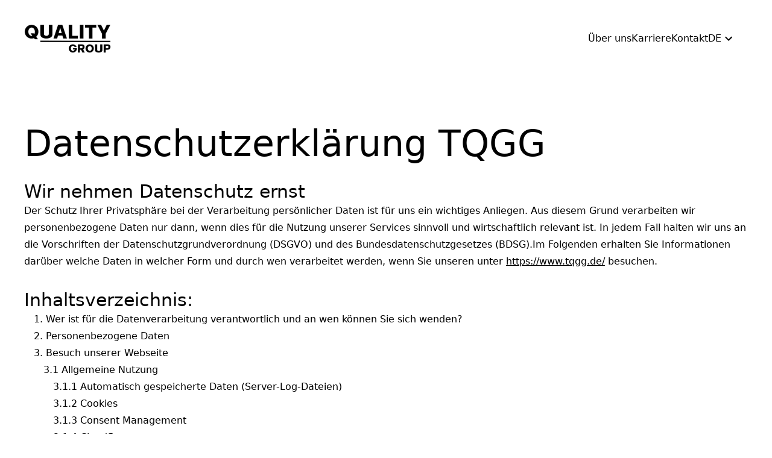

--- FILE ---
content_type: text/html
request_url: https://www.tqgg.de/datenschutz/
body_size: 16302
content:
<!DOCTYPE html><html lang="de" class="min-h-full"><head><meta charSet="utf-8"/><meta name="viewport" content="width=device-width,initial-scale=1"/><link rel="icon" href="/favicon.jpg"/><title>Datenschutzbestimmungen</title><meta name="description" content="Dies sind unsere Datenschutzbestimmungen"/><link rel="stylesheet" href="/build/_assets/app-5QQ3ZMZY.css"/></head><body class="flex min-h-screen flex-col"><div class="fixed left-0 top-0 z-40 h-1 w-full overflow-hidden bg-neutral-100 hidden"><div class="h-full w-full bg-neutral-900 [animation:indeterminateAnimation_1s_infinite_linear] [transform-origin:0%_50%]"></div></div><header class="pb-10 pt-11 md:pb-32 md:pt-0"><div class="fixed inset-x-0 top-0 z-30 bg-white transition-all duration-300"><div class="md:hidden" id="mobileHeader"><div class="container relative z-20 flex items-center justify-between gap-6 py-6"><button aria-label="Menü Öffnen"><svg stroke="currentColor" fill="currentColor" stroke-width="0" viewBox="0 0 24 24" height="24" width="24" xmlns="http://www.w3.org/2000/svg"><path fill="none" d="M0 0h24v24H0z"></path><path d="M3 18h18v-2H3v2zm0-5h18v-2H3v2zm0-7v2h18V6H3z"></path></svg></button><a class="contents" href="/"><img src="https://images.ctfassets.net/l4cxutn2lrnu/549fJdQzCIfgwjKzr7eQx5/acd03179999270c5975f483642a64f78/logo.png?fm=webp" alt="The Quality Group GmbH Logo" class="h-9 w-auto" height="96" width="288"/></a></div><div class="fixed top-0 z-10 flex h-screen w-full flex-col justify-between bg-white px-5 pb-6 pt-24 transition-all duration-300 ease-linear -inset-x-full"><div class="flex flex-col gap-9"><div class="flex flex-col gap-5"><a class="text-xl underline-offset-8 no-underline" href="/ueber-uns">Über uns</a><a class="text-xl underline-offset-8 no-underline" href="/jobs">Karriere</a><a class="text-xl underline-offset-8 no-underline" href="/kontakt">Kontakt</a></div></div><div class="flex gap-4 text-xl active:font-medium active:underline"><a href="/datenschutz">DE</a>|<a href="/en/privacy-policy">EN</a></div></div></div><div class="container flex items-center gap-6 py-10 max-md:hidden" id="DesktopHeader"><a class="contents" href="/"><img src="https://images.ctfassets.net/l4cxutn2lrnu/549fJdQzCIfgwjKzr7eQx5/acd03179999270c5975f483642a64f78/logo.png?fm=webp" alt="The Quality Group GmbH Logo" class="h-12 w-auto" height="48" width="144"/></a><div class="container flex justify-end gap-8 text-base"><div class="flex gap-8"><a class="decoration-2 underline-offset-8 no-underline hover:underline" href="/ueber-uns">Über uns</a><a class="decoration-2 underline-offset-8 no-underline hover:underline" href="/jobs">Karriere</a><a class="decoration-2 underline-offset-8 no-underline hover:underline" href="/kontakt">Kontakt</a></div><button class="flex items-center gap-2 font-medium" id="headlessui-menu-button-:R6kop:" type="button" aria-haspopup="menu" aria-expanded="false" data-headlessui-state="">DE<svg stroke="currentColor" fill="currentColor" stroke-width="0" viewBox="0 0 24 24" height="24" width="24" xmlns="http://www.w3.org/2000/svg"><path fill="none" d="M0 0h24v24H0V0z"></path><path d="M7.41 8.59L12 13.17l4.59-4.58L18 10l-6 6-6-6 1.41-1.41z"></path></svg></button></div></div></div></header><main class="grow"><div id="privacy_policy_-_text" data-testid="row" class="mt-0 mb-0 pt-10 sm:pt-14 md:pt-20 pb-10 sm:pb-14 md:pb-20"><div class="container"><div class="grid grid-cols-12 gap-0"><div data-testid="column" class="col-span-12 justify-self-auto"><h1 class="text-3xl font-medium md:text-6xl">Datenschutzerklärung TQGG</h1><h2 id="wir_nehmen_datenschutz_ernst" class="mt-8 text-2xl font-medium md:text-3xl">Wir nehmen Datenschutz ernst</h2><p>Der Schutz Ihrer Privatsphäre bei der Verarbeitung persönlicher Daten ist für uns ein wichtiges Anliegen. Aus diesem Grund verarbeiten wir personenbezogene Daten nur dann, wenn dies für die Nutzung unserer Services sinnvoll und wirtschaftlich relevant ist. In jedem Fall halten wir uns an die Vorschriften der Datenschutzgrundverordnung (DSGVO) und des Bundesdatenschutzgesetzes (BDSG).Im Folgenden erhalten Sie Informationen darüber welche Daten in welcher Form und durch wen verarbeitet werden, wenn Sie unseren unter <a href="https://www.tqgg.de/" target="_blank" rel="noopener noreferrer" class="underline">https://www.tqgg.de/</a> besuchen.</p><h2 id="inhaltsverzeichnis:" class="mt-8 text-2xl font-medium md:text-3xl">Inhaltsverzeichnis:</h2><ol class="list-none pl-4"><li><p><a href="#_wer_ist_für_die_datenverarbeitung_verantwortlich_und_an_wen_können_sie_sich_wenden">1. Wer ist für die Datenverarbeitung verantwortlich und an wen können Sie sich wenden?</a></p></li><li><p><a href="#_personenbezogene_daten">2. Personenbezogene Daten</a></p></li><li><p><a href="#_besuch_unserer_webseite">3. Besuch unserer Webseite</a></p><ol class="list-none pl-4"><li><p><a href="#_allgemeine_nutzung">3.1 Allgemeine Nutzung</a></p><ol class="list-none pl-4"><li><p><a href="#_automatisch_gespeicherte_daten_(server-log-dateien)">3.1.1 Automatisch gespeicherte Daten (Server-Log-Dateien)</a></p></li><li><p><a href="#_cookies">3.1.2 Cookies</a></p></li><li><p><a href="#_consent_management_cookieyes">3.1.3 Consent Management</a></p></li><li><p><a href="#_cloudflare">3.1.4 Cloudflare</a></p></li></ol></li><li><p><a href="#_kontakt">3.2 Kontakt</a></p></li><li><p><a href="#_sicherheit">3.3 Sicherheit</a></p></li><li><p><a href="#_datenaustausch_im_konzernverbund">3.4 Datenaustausch im Konzernverbund</a></p></li></ol></li><li><p><a href="#_onlinepräsenz_auf_social_media">4. Onlinepräsenz auf Social Media</a></p></li><li><p><a href="#_betroffenenrechte">5. Betroffenenrechte</a></p></li><li><p><a href="#_änderungen_dieser_datenschutzerklärung">6. Änderungen dieser Datenschutzerklärung</a></p></li><li><p><a href="#_informationspflichten_gem_art_ds-gvo">7. Informationspflichten gem. Art.13 DS-GVO</a></p><ol class="list-none pl-4"><li><p><a href="#_wer_ist_für_die_datenverarbeitung_verantwortlich_und_an_wen_können_sie_sich_wenden">7.1. Wer ist für die Datenverarbeitung verantwortlich und an wen können Sie sich wenden?</a></p></li><li><p><a href="#_welche_daten_werden_verarbeitet_und_aus_welchen_quellen_stammen_diese_daten">7.2. Welche Daten werden verarbeitet und aus welchen Quellen stammen diese Daten?</a></p></li><li><p><a href="#_für_welche_zwecke_und_auf_welcher_rechtsgrundlage_werden_die_daten_verarbeitet">7.3. Für welche Zwecke und auf welcher Rechtsgrundlage werden die Daten verarbeitet?</a></p></li><li><p><a href="#_verarbeitung_personenbezogener_daten_zu_werbezwecken">7.4. Verarbeitung personenbezogener Daten zu Werbezwecken</a></p></li><li><p><a href="#_wer_erhält_meine_daten">7.5. Wer erhält meine Daten?</a></p></li><li><p><a href="#_wie_lange_werden_meine_daten_gespeichert">7.6. Wie lange werden meine Daten gespeichert?</a></p></li><li><p><a href="#_werden_personenbezogene_daten_an_ein_drittland_übermittelt">7.7. Werden personenbezogene Daten an ein Drittland übermittelt?</a></p></li><li><p><a href="#welche_datenschutzrechte_habe_ich">7.8. Welche Datenschutzrechte habe ich?</a></p></li><li><p><a href="#_bin_ich_zur_bereitstellung_von_daten_verpflichtet">7.9. Bin ich zur Bereitstellung von Daten verpflichtet?</a></p></li></ol></li></ol><h2 id="_wer_ist_für_die_datenverarbeitung_verantwortlich_und_an_wen_können_sie_sich_wenden" class="mt-8 text-2xl font-medium md:text-3xl">1. Wer ist für die Datenverarbeitung verantwortlich und an wen können Sie sich wenden?</h2><p><b class="font-medium">Verantwortlich ist</b></p><p>The Quality Group GmbH<br/>Werner-von-Siemens-Straße 8<br/>25337 Elmshorn<br/>Tel.: 0049 (0) 4121 830 31 00<br/>E-Mail: <a href="mailto:datenschutz@tqgg.de" target="_blank" rel="noopener noreferrer" class="underline">datenschutz@tqgg.de</a></p><br/><p><b class="font-medium">Der betriebliche Datenschutzbeauftragte ist </b></p><p>Nico Becker<br/>Projekt 29 GmbH &amp; Co. KG<br/>Ostengasse 14<br/>93047 Regensburg<br/>E-Mail: <a href="mailto:n.becker@projekt29.de" target="_blank" rel="noopener noreferrer" class="underline">n.becker@projekt29.de</a><br/>Tel.: 0941-2986930</p><h2 id="_personenbezogene_daten" class="mt-8 text-2xl font-medium md:text-3xl">2. Personenbezogene Daten</h2><p>Personenbezogene Daten sind Daten über Ihre Person, durch die sie identifizierbar sind. Dazu gehören beispielsweise Ihr Name, Ihre Anschrift, Ihre E-Mail-Adresse, Standortdaten, Zahlungsdaten und viele andere Angaben. Grundsätzlich müssen Sie keine personenbezogenen Daten preisgeben, um unsere Internetseite besuchen zu können. In einigen Fällen benötigen wir diese jedoch, um Ihnen die gewünschten Dienstleistungen auf unserer Webseite anbieten zu können. Wenn Sie einen unserer Services nutzen, bei dem dies erforderlich ist, sammeln wir grundsätzlich nur die Daten, die dafür notwendig sind und auch dies nicht ohne Ihre Einwilligung.</p><h2 id="_besuch_unserer_webseite" class="mt-8 text-2xl font-medium md:text-3xl">3. Besuch unserer Webseite</h2><h3 id="_allgemeine_nutzung" class="mb-4 mt-8 text-lg font-medium md:text-2xl">3.1 Allgemeine Nutzung</h3><p>Wenn Sie unsere Webseite besuchen, speichern unsere Webserver standardmäßig die IP Ihres Internet Service Providers, die Webseite, von der aus Sie uns besuchen, die Webseiten, die Sie bei uns besuchen sowie das Datum und die Dauer des Besuches. Die Verarbeitung dieser Informationen ist für die technische Übertragung der Webseiten, die komfortable Nutzung unserer Dienste und den sicheren Serverbetrieb zwingend erforderlich Unser berechtigtes Interesse ergibt sich aus Art. 6 Abs. 1 lit. f) DS-GVO.Ein unmittelbarer Rückschluss auf Ihre Identität ist anhand der Informationen nicht möglich und wird durch uns auch nicht gezogen werden. Die Informationen werden gespeichert und nach Erreichung der vorgenannten Zwecke automatisch gelöscht. Die Regelfristen zur Löschung richten sich nach dem Kriterium der Erforderlichkeit.</p><h3 id="_automatisch_gespeicherte_daten_(server-log-dateien)" class="mb-4 mt-8 text-lg font-medium md:text-2xl">3.1.1 Automatisch gespeicherte Daten (Server-Log-Dateien)</h3><p>Der Provider der Seiten erhebt und speichert automatisch Informationen in so genannten Server-Log-Dateien, die Ihr Browser automatisch an uns übermittelt. Dies sind:</p><ul class="list-disc pl-4"><li><p>Datum und Uhrzeit der Anforderung</p></li><li><p>Name der angeforderten Datei</p></li><li><p>Seite, von der aus die Datei angefordert wurde</p></li><li><p>Zugriffsstatus (Datei übertragen, Datei nicht gefunden, etc.)</p></li><li><p>verwendeter Webbrowser und verwendetes Betriebssystem</p></li><li><p>vollständige IP-Adresse des anfordernden Rechners</p></li><li><p>übertragene Datenmenge</p></li></ul><p>Eine Zusammenführung dieser Daten mit anderen Datenquellen wird nicht vorgenommen. Die Verarbeitung erfolgt gemäß Art. 6 Abs. 1 lit. f DSGVO auf Basis unseres berechtigten Interesses an der Verbesserung der Stabilität und Funktionalität unserer Website.Aus Gründen der technischen Sicherheit, insbesondere zur Abwehr von Angriffsversuchen auf unseren Webserver, werden diese Daten von uns kurzzeitig gespeichert. Ein Rückschluss auf einzelne Personen ist uns anhand dieser Daten nicht möglich. Nach spätestens sieben Tagen werden die Daten durch Verkürzung der IP-Adresse auf Domain-Ebene anonymisiert, so dass es nicht mehr möglich ist, einen Bezug zum einzelnen Nutzer herzustellen. In anonymisierter Form werden die Daten daneben zu statistischen Zwecken verarbeitet; ein Abgleich mit anderen Datenbeständen oder eine Weitergabe an Dritte, auch in Auszügen, findet nicht statt.</p><h3 id="_cookies" class="mb-4 mt-8 text-lg font-medium md:text-2xl">3.1.2 Cookies</h3><p>Wenn Sie unsere Internetseiten besuchen, speichern wir möglicherweise Informationen auf Ihrem Computer in Form von Cookies. Viele Cookies enthalten eine sogenannte Cookie-ID. Eine Cookie-ID ist eine eindeutige Kennung des Cookies. Sie besteht aus einer Zeichenfolge, durch welche Internetseiten und Server dem konkreten Internetbrowser zugeordnet werden können, in dem das Cookie gespeichert wurde. Dies ermöglicht es den besuchten Internetseiten und Servern, den individuellen Browser der betroffenen Person von anderen Internetbrowsern, die andere Cookies enthalten, zu unterscheiden. Ein bestimmter Internetbrowser kann über die eindeutige Cookie-ID wiedererkannt und identifiziert werden. Eine Übersicht der von uns eingesetzten Cookies finden Sie hier.Durch den Einsatz von Session-Cookies kann der Verantwortliche den Nutzern dieser Internetseite einen nutzerfreundlichen Service bereitstellen, der ohne die Setzung von Cookies nicht möglich wäre. Ohne Einwilligung verwenden wir lediglich technisch notwendige Cookies auf der Rechtsgrundlage des berechtigten Interesses gemäß Art. 6 Abs. 1 lit. f DSGVO.Personenbezogene Cookies zur Verbesserung unserer Website oder zu Marketing-/ Werbezwecken verwenden wir nur mit Ihrer Einwilligung. Bei Ihrem ersten Besuch können Sie freiwillig über das eingeblendete Cookie-Banner, dem Tracking bzw. der Analyse zustimmen. Ggf. werden Ihre Daten an Partner bzw. Drittanbieter weitergegeben. Nur wenn Sie dem explizit zustimmen, werden diese Cookies gespeichert, die Rechtsgrundlage ist dann Ihre Einwilligung gemäß Art. 6 Abs. 1 lit. a DSGVO.<br/>Ihre Einstellungen zur Verwendung von Cookies können Sie hier jederzeit ändern.</p><h3 id="_consent_management_cookieyes" class="mb-4 mt-8 text-lg font-medium md:text-2xl">3.1.3 Consent Management CookieYes</h3><p>Unsere Website nutzt eine Consent-Technologie um Ihre Einwilligung zur Speicherung bestimmter Cookies auf Ihrem Endgerät oder zum Einsatz bestimmter Technologien einzuholen und diese datenschutzkonform zu dokumentieren. Anbieter dieser Technologie ist: CookieYes Limited, 3 Warren Yard Warren Park, Wolverton Mill, Milton Keynes, MK12 5NW, United Kingdom. Email: <a href="mailto:support@cookieyes.com" target="_blank" rel="noopener noreferrer" class="underline">support@cookieyes.com</a>.Wenn Sie unsere Website betreten, wird eine Verbindung zu den Servern von ConsentManager hergestellt, um Ihre Einwilligungen und sonstigen Erklärungen zur Cookie-Nutzung einzuholen. Anschließend speichert ConsentManager ein Cookie in Ihrem Browser, um Ihnen die erteilten Einwilligungen bzw. deren Widerruf zuordnen zu können. Die so erfassten Daten werden gespeichert, bis Sie uns zur Löschung auffordern, den Consent-Manager-Provider-Cookie selbst löschen oder der Zweck für die Datenspeicherung entfällt. Zwingende gesetzliche Aufbewahrungspflichten bleiben unberührt.Der Einsatz dieses Consent Tools erfolgt, um die gesetzlich vorgeschriebenen Einwilligungen für den Einsatz von Cookies einzuholen. Rechtsgrundlage hierfür ist Art. 6 Abs. 1 lit. c DSGVO.<b class="font-medium">Ihre Einstellungen zur Verwendung von Cookies können Sie jederzeit auf unserer Seite über das entsprechende Cookie-Icon ändern.</b></p><h3 id="_cloudflare" class="mb-4 mt-8 text-lg font-medium md:text-2xl">3.1.4 Cloudflare</h3><p>Wir nutzen den Service „Cloudflare“. Anbieter ist die Cloudflare Inc., 101 Townsend St., San Francisco, CA 94107, USA (im Folgenden „Cloudflare”).<br/>Cloudflare bietet ein weltweit verteiltes Content Delivery Network mit DNS an. Dabei wird technisch der Informationstransfer zwischen Ihrem Browser und unserer Website über das Netzwerk von Cloudflare geleitet. Das versetzt Cloudflare in die Lage, den Datenverkehr zwischen Ihrem Browser und unserer Website zu analysieren und als Filter zwischen unseren Servern und potenziell bösartigem Datenverkehr aus dem Internet zu dienen. Hierbei kann Cloudflare auch Cookies oder sonstige Technologien zur Wiedererkennung von Internetnutzern einsetzen, die jedoch allein zum hier beschriebenen Zweck verwendet werden.Der Einsatz von Cloudflare beruht auf unserem berechtigten Interesse an einer möglichst fehlerfreien und sicheren Bereitstellung unseres Webangebotes (Art. 6 Abs. 1 lit. f DSGVO).<br/>Weitere Informationen zum Thema Sicherheit und Datenschutz bei Cloudflare finden Sie hier: <a href="https://deu01.safelinks.protection.outlook.com/?url=https%3A%2F%2Fwww.cloudflare.com%2Fprivacypolicy%2F&amp;data=05%7C01%7Cgina.reich%40tqgg.de%7C46c17e3b06424b77ede008dbb519b8a6%7C9a272a3f0ead482fa9927e3013e6eec5%7C0%7C0%7C638302894297290925%7CUnknown%7CTWFpbGZsb3d8eyJWIjoiMC4wLjAwMDAiLCJQIjoiV2luMzIiLCJBTiI6Ik1haWwiLCJXVCI6Mn0%3D%7C3000%7C%7C%7C&amp;sdata=UEsLFgXKT0AUFy4g4J7bIlrZP8RG%2FBrWFcg3UTkrAes%3D&amp;reserved=0" target="_blank" rel="noopener noreferrer" class="underline">https://www.cloudflare.com/privacypolicy/</a>.Wir haben einen Vertrag über Auftragsverarbeitung (AV) gem. Art. 28 DSGVO mit dem oben genannten Anbieter geschlossen. Hierbei handelt es sich um einen datenschutzrechtlich vorgeschriebenen Vertrag, der gewährleistet, dass dieser die personenbezogenen Daten unserer Websitebesucher nur nach unseren Weisungen und unter Einhaltung der DSGVO verarbeitet.</p><h3 id="_kontakt" class="mb-4 mt-8 text-lg font-medium md:text-2xl">3.2 Kontakt</h3><p>Bei der Kontaktaufnahme mit uns (z.B. per E-Mail, Telefon oder via soziale Medien) werden die Daten, die von der anfragenden Person gesendet werden, verarbeitet soweit dies zur Beantwortung der Kontaktanfragen und etwaiger angefragter Maßnahmen erforderlich ist und im Zuge der Datensicherung auf unseren Servern gespeichert. Ihre Daten werden von uns ausschließlich zur Bearbeitung Ihres Anliegens verwendet. Ihre Daten werden streng vertraulich behandelt. Eine Weitergabe an Dritte erfolgt nicht.Die Beantwortung der Kontaktanfragen im Rahmen von vertraglichen oder vorvertraglichen Beziehungen erfolgt zur Erfüllung unserer vertraglichen Pflichten oder zur Beantwortung von (vor)vertraglichen Anfragen und im Übrigen auf Grundlage der berechtigten Interessen an der Beantwortung der Anfragen.</p><ul class="list-disc pl-4"><li><p><u>Verarbeitete Datenarten:</u></p><p> </p><p>Bestandsdaten (z.B. Namen, Adressen), Kontaktdaten (z.B. E-Mail, Telefonnummern), Inhaltsdaten (z.B. Eingaben in Onlineformularen).</p></li><li><p><u>Betroffene Personen:</u></p><p> </p><p>Kommunikationspartner.</p></li><li><p><u>Zwecke der Verarbeitung:</u></p><p> </p><p>Kontaktanfragen und Kommunikation.</p></li><li><p><u>Rechtsgrundlagen:</u></p><p> </p><p>Vertragserfüllung und vorvertragliche Anfragen (Art. 6 Abs. 1 lit. b. DSGVO), Berechtigte Interessen (Art. 6 Abs. 1 lit. f. DSGVO).</p></li></ul><h3 id="_sicherheit" class="mb-4 mt-8 text-lg font-medium md:text-2xl">3.4 Sicherheit</h3><p>Wir haben technische und administrative Sicherheitsvorkehrungen getroffen, um Ihre personenbezogenen Daten gegen Verlust, Zerstörung, Manipulation und unautorisierten Zugriff zu schützen. All unsere Mitarbeiter sowie für uns tätige Dienstleister (Auftragsverarbeiter) sind auf die gültigen Datenschutzgesetze verpflichtet.Wann immer wir personenbezogene Daten sammeln und verarbeiten, werden diese verschlüsselt, bevor sie übertragen werden. Das heißt, dass Ihre Daten nicht von Dritten missbraucht werden können. Unsere Sicherheitsvorkehrungen unterliegen dabei einem ständigen Verbesserungsprozess und unsere Datenschutzerklärungen werden ständig überarbeitet. Bitte stellen Sie sicher, dass Ihnen die aktuelle Version vorliegt.</p><h3 id="_datenaustausch_im_konzernverbund" class="mb-4 mt-8 text-lg font-medium md:text-2xl">3.5 Datenaustausch im Konzernverbund</h3><p>Ihre Bestelldaten werden den Konzerngesellschaften sofern zur Vertragsabwicklung notwendig zur Verfügung gestellt. Das Speichern von Kundendaten erfolgt unternehmensbezogen und getrennt, wobei unser Mutterkonzern oder einzelne Gesellschaften für die anderen einzelnen teilnehmenden Gesellschaften als Dienstleister fungieren kann (Z.B. Kundensupport oder Logistik)</p><h2 id="_onlinepräsenz_auf_social_media" class="mt-8 text-2xl font-medium md:text-3xl">4. Onlinepräsenz auf Social Media</h2><p>Soweit Sie hierzu Ihre Einwilligung nach Art. 6 Abs. 1 S. 1 lit. a DSGVO gegenüber dem jeweiligen Social Media Betreiber erteilt haben, werden bei Besuch unserer Onlinepräsenzen auf unseren Social Media Kanälen Ihre Daten für Marktforschungs- und Werbezwecke automatisch erhoben und gespeichert, aus denen unter Verwendung von Pseudonymen Nutzungsprofile erstellt werden. Diese können verwendet werden, um z.B. Werbeanzeigen innerhalb und außerhalb der Plattformen zu schalten, die mutmaßlich Ihren Interessen entsprechen. Hierzu werden im Regelfall Cookies eingesetzt. Die detaillierten Informationen zur Verarbeitung und Nutzung der Daten durch den jeweiligen Social Media Betreiber sowie eine Kontaktmöglichkeit und Ihre diesbezüglichen Rechte und Einstellungsmöglichkeiten zum Schutz Ihrer Privatsphäre, entnehmen Sie bitte den jeweils verlinkten Datenschutzhinweisen der Anbieter auf deren Websites. Sollten Sie diesbezüglich dennoch Hilfe benötigen, können Sie sich an uns wenden.</p><h2 id="_betroffenenrechte" class="mt-8 text-2xl font-medium md:text-3xl">5. Betroffenenrechte</h2><p>Sie haben jederzeit ein Recht auf Auskunft, Berichtigung, Löschung oder Einschränkung der Verarbeitung Ihrer gespeicherten Daten, ein Widerspruchsrecht gegen die Verarbeitung sowie ein Recht auf Datenübertragbarkeit und auf Beschwerde gemäß den Voraussetzungen des Datenschutzrechts.</p><ul class="list-disc pl-4"><li><p><b class="font-medium">Recht auf Auskunft:</b></p><p><br/>Sie können von uns eine Auskunft verlangen, ob und in welchem Ausmaß wir Ihre Daten verarbeiten.</p></li><li><p><b class="font-medium">Recht auf Berichtigung:</b></p><p><br/>Verarbeiten wir Ihre Daten, die unvollständig oder unrichtig sind, so können Sie jederzeit deren Berichtigung bzw. deren Vervollständigung von uns verlangen.</p></li><li><p><b class="font-medium">Recht auf Löschung:</b></p><p><br/>Sie können von uns die Löschung Ihrer Daten verlangen, sofern wir diese unrechtmäßig verarbeiten oder die Verarbeitung unverhältnismäßig in Ihre berechtigten Schutzinteressen eingreift. Bitte beachten Sie, dass es Gründe geben kann, die einer sofortigen Löschung entgegenstehen, z.B. im Fall von gesetzlich geregelten Aufbewahrungspflichten.<br/>Unabhängig von der Wahrnehmung Ihres Rechts auf Löschung, werden wir Ihre Daten umgehend und vollständig löschen, soweit keine diesbezügliche rechtsgeschäftliche oder gesetzliche Aufbewahrungspflicht entgegensteht.</p></li><li><p><b class="font-medium">Recht auf Einschränkung der Verarbeitung:</b><br/>Sie können von uns die Einschränkung der Verarbeitung Ihrer Daten verlangen, wenn</p><ul class="list-disc pl-4"><li><p>Sie die Richtigkeit der Daten bestreiten, und zwar für eine Dauer, die es uns ermöglicht, die Richtigkeit der Daten zu überprüfen.</p></li><li><p>die Verarbeitung der Daten unrechtmäßig ist, Sie aber eine Löschung ablehnen und stattdessen eine Einschränkung der Datennutzung verlangen,</p></li><li><p>wir die Daten für den vorgesehenen Zweck nicht mehr benötigen, Sie diese Daten aber noch zur Geltendmachung oder Verteidigung von Rechtsansprüchen brauchen, oder</p></li><li><p>Sie Widerspruch gegen die Verarbeitung der Daten eingelegt haben</p></li></ul></li><li><p><b class="font-medium">Recht auf Datenübertragbarkeit:</b><br/>Sie können von uns verlangen, dass wir Ihnen Ihre Daten, die Sie uns bereitgestellt haben, in einem strukturierten, gängigen und maschinenlesbaren Format zur Verfügung stellen und dass Sie diese Daten einem anderen Verantwortlichen ohne Behinderung durch uns übermitteln können, sofern</p><ul class="list-disc pl-4"><li><p>wir diese Daten aufgrund einer von Ihnen erteilten und widerrufbaren Zustimmung oder zur Erfüllung eines Vertrages zwischen uns verarbeiten, und</p></li><li><p>diese Verarbeitung mithilfe automatisierter Verfahren erfolgt.</p></li></ul></li><li><p>Bei technischer Machbarkeit können Sie von uns eine direkte Übermittlung Ihrer Daten an einen anderen Verantwortlichen verlangen.</p></li><li><p><b class="font-medium">Widerspruchsrecht:</b></p><p><br/>Verarbeiten wir Ihre Daten aus berechtigtem Interesse, so können Sie gegen diese Datenverarbeitung jederzeit Widerspruch einlegen; dies würde auch für ein auf diese Bestimmungen gestütztes Profiling gelten. Wir verarbeiten dann Ihre Daten nicht mehr, es sei denn, wir können zwingende schutzwürdige Gründe für die Verarbeitung nachweisen, die Ihre Interessen, Rechte und Freiheiten überwiegen oder die Verarbeitung dient der Geltendmachung, Ausübung oder Verteidigung von Rechtsansprüchen. Der Verarbeitung Ihrer Daten zum Zweck der Direktwerbung können Sie jederzeit ohne Angabe von Gründen widersprechen.</p></li><li><p><b class="font-medium">Beschwerderecht:</b></p><p><br/>Sind Sie der Meinung, dass wir bei der Verarbeitung Ihrer Daten gegen deutsches oder europäisches Datenschutzrecht verstoßen, so bitten wir Sie, mit uns Kontakt aufzunehmen, um Fragen aufklären zu können. Sie haben selbstverständlich auch das Recht, sich an die für Sie zuständige Aufsichtsbehörde, das jeweilige Landesamt für Datenschutzaufsicht, zu wenden.Sofern Sie eines der genannten Rechte uns gegenüber geltend machen wollen, so wenden Sie sich bitte an unseren Datenschutzbeauftragten. Im Zweifel können wir zusätzliche Informationen zur Bestätigung Ihrer Identität anfordern.</p></li></ul><h2 id="_änderungen_dieser_datenschutzerklärung" class="mt-8 text-2xl font-medium md:text-3xl">6. Änderungen dieser Datenschutzerklärung</h2><p>Wir behalten uns das Recht vor, unsere Datenschutzerklärungen zu ändern, falls dies aufgrund neuer Technologien notwendig sein sollte. Bitte stellen Sie sicher, dass Ihnen die aktuelle Version vorliegt. Werden an dieser Datenschutzerklärung grundlegende Änderungen vorgenommen, geben wir diese auf unserer Website bekannt.</p><h2 id="_informationspflichten_gem_art_ds-gvo" class="mt-8 text-2xl font-medium md:text-3xl">7. Informationspflichten gem. Art.13 DS-GVO</h2><p>Der Schutz Ihrer persönlichen Daten ist uns ein besonderes Anliegen. Wir verarbeiten Ihre personenbezogenen Daten (kurz „Daten“) daher ausschließlich auf Grundlage der gesetzlichen Bestimmungen. Mit dieser Datenschutzerklärung wollen wir Sie über die Verarbeitung Ihrer Daten in unserem Unternehmen und die Ihnen zustehenden datenschutzrechtlichen Ansprüche und Rechte umfassend im Sinne des Art. 13 der Europäischen Datenschutz-Grundverordnung (EU DS-GVO) informieren.</p><h3 id="_wer_ist_für_die_datenverarbeitung_verantwortlich_und_an_wen_können_sie_sich_wenden" class="mb-4 mt-8 text-lg font-medium md:text-2xl">7.1. Wer ist für die Datenverarbeitung verantwortlich und an wen können Sie sich wenden?</h3><p><b class="font-medium">Verantwortlich ist</b></p><p>The Quality Group GmbH<br/>Werner-von-Siemens-Straße 8<br/>25337 Elmshorn<br/>Tel.: 0049 (0) 4121 830 31 00<br/>E-Mail: <a href="mailto:datenschutz@tqgg.de" target="_blank" rel="noopener noreferrer" class="underline">datenschutz@tqgg.de</a></p><br/><p><b class="font-medium">Der betriebliche Datenschutzbeauftragte ist </b></p><p>Nico Becker<br/>Projekt 29 GmbH &amp; Co. KG<br/>Ostengasse 14<br/>93047 Regensburg<br/>E-Mail: <a href="mailto:n.becker@projekt29.de" target="_blank" rel="noopener noreferrer" class="underline">n.becker@projekt29.de</a><br/>Tel.: 0941-2986930</p><h3 id="_welche_daten_werden_verarbeitet_und_aus_welchen_quellen_stammen_diese_daten" class="mb-4 mt-8 text-lg font-medium md:text-2xl">7.2. Welche Daten werden verarbeitet und aus welchen Quellen stammen diese Daten?</h3><p>Wir verarbeiten die Daten, die wir im Rahmen der Vertragsanbahnung bzw. -abwicklung, anhand von Einwilligungen oder im Rahmen Ihrer Bewerbung bei uns bzw. im Rahmen Ihrer Mitarbeiterschaft bei uns von Ihnen erhalten haben.<b class="font-medium">Zu den personenbezogenen Daten zählen:</b>Ihre Stamm-/Kontaktdaten, hierzu zählen bei <b class="font-medium">Kunden</b> z.B. Vor- und Zuname, Adresse, Kontaktdaten (E-Mail-Adresse, Telefonnummer), Bankdaten.Bei <b class="font-medium">Bewerbern und Mitarbeitern</b> zählen hierzu z.B. Vor- und Zuname, Adresse, Kontaktdaten (E-Mail-Adresse, Telefonnummer, Fax), Geburtsdatum, Daten aus Lebenslauf und Arbeitszeugnissen, Bankdaten, Religionszugehörigkeit, Bildaufnahmen.Bei <b class="font-medium">Geschäftspartnern</b> zählen hierzu z.B. die Bezeichnung ihrer rechtsgeschäftlichen Vertreter, Firma, Handelsregistemummer, Umsatzsteuer-ldNr., Betriebsnummer, Adresse, Ansprechpartner-Kontaktdaten (E-Mail-Adresse, Telefonnummer, Fax), Bankdaten.Bei <b class="font-medium">Influencern</b> zählen hierzu Vor- und Zuname, E-Mail Adresse, Telefonnummer, BankdatenBei <b class="font-medium">Journalisten</b> zählen hierzu Vor- und Zuname, E-Mail Adresse, Telefonnummer.Bei <b class="font-medium">Gewinnspielteilnehmern</b> zählen hierzu Vor- und Zuname, E-Mail Adresse, Social-Media-Account (Instagram, Facebook, TikTok)Darüber hinaus verarbeiten wir auch folgende sonstige personenbezogene Daten:</p><ul class="list-disc pl-4"><li><p>Informationen über Art und Inhalt von Vertragsdaten, Auftragsdaten, Umsatz- und Belegdaten, Kunden- und Lieferantenhistorie sowie Beratungsunterlagen,</p></li><li><p>Werbe- und Vertriebsdaten,</p></li><li><p>Informationen aus Ihrem elektronischen Verkehr mit uns (z.B. IP-Adresse, Log-in-Daten),</p></li><li><p>sonstige Daten, die wir von Ihnen im Rahmen unserer Geschäftsbeziehung (z.B. in Kundengesprächen) erhalten haben,</p></li><li><p>Daten, die wir aus Stamm- / Kontaktdaten sowie sonstigen Daten selbst generieren, wie z.B. mittels Kundenbedarfs- und Kundenpotentialanalysen,</p></li><li><p>die Dokumentation Ihrer Zustimmungserklärung für den Erhalt von z.B. Newslettern.</p></li><li><p>Fotoaufnahmen im Rahmen von Veranstaltungen.</p></li></ul><h3 id="_für_welche_zwecke_und_auf_welcher_rechtsgrundlage_werden_die_daten_verarbeitet" class="mb-4 mt-8 text-lg font-medium md:text-2xl">7.3. Für welche Zwecke und auf welcher Rechtsgrundlage werden die Daten verarbeitet?</h3><p>Wir verarbeiten Ihre Daten im Einklang mit den Bestimmungen der Datenschutz-Grundverordnung (DS-GVO) und dem Bundesdatenschutzgesetz 2018 in der jeweils geltenden Fassung:</p><ul class="list-disc pl-4"><li><p><b class="font-medium">zur Erfüllung von (vor-)vertraglichen Pflichten (Art 6 Abs. 1lit.b DS-GVO):</b></p><p><br/>Die Verarbeitung Ihrer Kundendaten erfolgt für die Vertragsabwicklung online oder über ein gängiges Lieferanten-Vertragsverhältnis, zur Vertragsabwicklung Ihrer Mitarbeiterschaft in unserem Unternehmen. Die Daten werden insbesondere bei Geschäftsanbahnung und bei Durchführung der Verträge mit Ihnen verarbeitet.</p></li><li><p><b class="font-medium">zur Erfüllung rechtlicher Verpflichtungen (Art 6 Abs. 1 lit.c DS-GVO):</b></p><p><br/>Eine Verarbeitung Ihrer Daten ist zum Zweck der Erfüllung unterschiedlicher gesetzlicher Verpflichtungen z.B. aus dem Handelsgesetzbuch oder der Abgabenordnung erforderlich.</p></li><li><p> <b class="font-medium">zur Wahrung berechtigter Interessen (Art 6 Abs. 1 lit.f DS-GVO):</b><br/>Aufgrund einer Interessenabwägung kann eine Datenverarbeitung über die eigentliche Erfüllung des Vertrags hinaus zur Wahrung berechtigter Interessen von uns oder Dritten erfolgen. Eine Datenverarbeitung zur Wahrung berechtigter Interessen erfolgt beispielsweise in folgenden Fällen:</p><ul class="list-disc pl-4"><li><p>Werbung oder Marketing (siehe Nr. 4),</p></li><li><p>Maßnahmen zur Geschäftssteuerung und Weiterentwicklung von Dienstleistungen und Produkten;</p></li><li><p>Führen einer konzernweiten Kundendatenbank zur Verbesserung des Kundenservice</p></li><li><p>im Rahmen der Rechtsverfolgung</p></li><li><p>Zusendung von nicht-absatzfördernden Informationen und Pressemitteilungen.</p></li><li><p>Videoüberwachung</p></li></ul></li><li><p><b class="font-medium">im Rahmen Ihrer Einwilligung (Art 6 Abs. 1lit.a DSGVO):</b></p><p><br/>Wenn Sie uns eine Einwilligung zur Verarbeitung Ihrer Daten erteilt haben, z.B. zur Zusendung unseres Newsletters, Veröffentlichung von Fotos, Gewinnspiele, etc.</p></li></ul><h3 id="_verarbeitung_personenbezogener_daten_zu_werbezwecken" class="mb-4 mt-8 text-lg font-medium md:text-2xl">7.4. Verarbeitung personenbezogener Daten zu Werbezwecken</h3><p>Der Verwendung Ihrer personenbezogenen Daten für Werbezwecke können Sie jederzeit insgesamt oder für einzelne Maßnahmen widersprechen, ohne dass hierfür andere als die Übermittlungskosten nach den Basistarifen entstehen.Wir sind unter den gesetzlichen Voraussetzungen des § 7 Abs.3 UWG berechtigt, die E-Mail-Adresse, die Sie bei Vertragsabschluss angegeben haben, zur Direktwerbung für eigene ähnliche Waren oder Dienstleistungen zu nutzen. Diese Produktempfehlungen erhalten Sie von uns unabhängig davon, ob Sie einen Newsletter abonniert haben.<br/>Wenn Sie keine derartigen Empfehlungen per E-Mail von uns erhalten möchten, können Sie der Verwendung Ihrer Adresse zu diesem Zweck jederzeit widersprechen, ohne dass hierfür andere als die Übermittlungskosten nach den Basistarifen entstehen. Eine Mitteilung in Textform reicht hierfür aus. Selbstverständlich ist in jeder E-Mail immer auch ein Abmeldelink enthalten.</p><h3 id="_wer_erhält_meine_daten" class="mb-4 mt-8 text-lg font-medium md:text-2xl">7.5. Wer erhält meine Daten?</h3><p>Wenn wir einen Dienstleister im Sinn einer Auftragsverarbeitung einsetzen, bleiben wir dennoch für den Schutz Ihrer Daten verantwortlich. Sämtliche Auftragsverarbeiter sind vertraglich dazu verpflichtet, Ihre Daten vertraulich zu behandeln und nur im Rahmen der Leistungserbringung zu verarbeiten. Die von uns beauftragten Auftragsverarbeiter erhalten Ihre Daten, sofern diese die Daten zur Erfüllung ihrer jeweiligen Leistung benötigen. Diese sind z.B. IT- Dienstleister, die wir für Betrieb und Sicherheit unseres IT-Systems benötigen sowie Werbe- und Adressenverlage für eigene Werbeaktionen.Ihre Daten werden in unserer Kundendatenbank verarbeitet. Die Kundendatenbank unterstützt die Anhebung der Datenqualität der vorhandenen Kundendaten (Dublettenbereinigung, verzogen/verstorben-Kennzeichen, Adresskorrektur).Diese Daten werden den Konzerngesellschaften sofern zur Vertragsabwicklung notwendig zur Verfügung gestellt. Das Speichern von Kundendaten erfolgt unternehmensbezogen und getrennt, wobei unser einzelne teilnehmenden Gesellschaften als Dienstleister fungieren. Außerdem setzen wir Dienstleister als sog. Auftragsverarbeiter ein. Mit diesen Dienstleistern, welche im Auftrag personenbezogene Daten von uns verarbeiten, sind entsprechende Vertragswerke gem. Art. 28 DSGVO abgeschlossen.Bei Vorliegen einer gesetzlichen Verpflichtung sowie im Rahmen der Rechtsverfolgung können Behörden und Gerichte sowie externe Auditoren Empfänger Ihrer Daten sein.<br/>Darüber hinaus können zum Zweck der Vertragsanbahnung und -erfüllung Versicherungen, Banken, Auskunfteien und Dienstleister Empfänger Ihrer Daten sein.</p><h3 id="_wie_lange_werden_meine_daten_gespeichert" class="mb-4 mt-8 text-lg font-medium md:text-2xl">7.6. Wie lange werden meine Daten gespeichert?</h3><p>Wir verarbeiten Ihre Daten bis zur Beendigung der Geschäftsbeziehung oder bis zum Ablauf der geltenden gesetzlichen Aufbewahrungsfristen (etwa aus dem Handelsgesetzbuch, der Abgabenordnung, oder Arbeitszeitgesetz); darüber hinaus bis zur Beendigung von allfälligen Rechtsstreitigkeiten, bei denen die Daten als Beweis benötigt werden.</p><h3 id="_werden_personenbezogene_daten_an_ein_drittland_übermittelt" class="mb-4 mt-8 text-lg font-medium md:text-2xl">7.7. Werden personenbezogene Daten an ein Drittland übermittelt?</h3><p>Grundsätzlich werden von uns keine Daten an ein Drittland übermittelt. Eine Übermittlung findet im Einzelfall nur auf Grundlage eines Angemessenheitsbeschlusses der Europäischen Kommission, Standardvertragsklauseln, geeigneter Garantien oder Ihrer ausdrücklichen Zustimmung statt.</p><h3 id="welche_datenschutzrechte_habe_ich" class="mb-4 mt-8 text-lg font-medium md:text-2xl">7.8.Welche Datenschutzrechte habe ich?</h3><p>Sie haben jederzeit ein Recht auf Auskunft, Berichtigung, Löschung oder Einschränkung der Verarbeitung Ihrer gespeicherten Daten, ein Widerspruchsrecht gegen die Verarbeitung sowie ein Recht auf Datenübertragbarkeit und auf Beschwerde gemäß den Voraussetzungen des Datenschutzrechts.<b class="font-medium">Recht auf Auskunft:</b><br/>Sie können von uns eine Auskunft verlangen, ob und in welchem Ausmaß wir Ihre Daten verarbeiten.<b class="font-medium">Recht auf Berichtigung:</b><br/>Verarbeiten wir Ihre Daten, die unvollständig oder unrichtig sind, so können Sie jederzeit deren Berichtigung bzw. deren Vervollständigung von uns verlangen.<b class="font-medium">Recht auf Löschung:</b><br/>Sie können von uns die Löschung Ihrer Daten verlangen, sofern wir diese unrechtmäßig verarbeiten oder die Verarbeitung unverhältnismäßig in Ihre berechtigten Schutzinteressen eingreift. Bitte beachten Sie, dass es Gründe geben kann, die einer sofortigen Löschung entgegenstehen, z.B. im Fall von gesetzlich geregelten Aufbewahrungspflichten.<br/>Unabhängig von der Wahrnehmung Ihres Rechts auf Löschung, werden wir Ihre Daten umgehend und vollständig löschen, soweit keine diesbezügliche rechtsgeschäftliche oder gesetzliche Aufbewahrungspflicht entgegensteht.<b class="font-medium">Recht auf Einschränkung der Verarbeitung:</b><br/>Sie können von uns die Einschränkung der Verarbeitung Ihrer Daten verlangen, wenn</p><ul class="list-disc pl-4"><li><p>Sie die Richtigkeit der Daten bestreiten, und zwar für eine Dauer, die es uns ermöglicht, die Richtigkeit der Daten zu überprüfen.</p></li><li><p>die Verarbeitung der Daten unrechtmäßig ist, Sie aber eine Löschung ablehnen und stattdessen eine Einschränkung der Datennutzung verlangen,</p></li><li><p>wir die Daten für den vorgesehenen Zweck nicht mehr benötigen, Sie diese Daten aber noch zur Geltendmachung oder Verteidigung von Rechtsansprüchen brauchen, oder</p></li><li><p>Sie Widerspruch gegen die Verarbeitung der Daten eingelegt haben.</p></li></ul><p><b class="font-medium">Recht auf Datenübertragbarkeit:</b><br/>Sie können von uns verlangen, dass wir Ihnen Ihre Daten, die Sie uns bereitgestellt haben, in einem strukturierten, gängigen und maschinenlesbaren Format zur Verfügung stellen und dass Sie diese Daten einem anderen Verantwortlichen ohne Behinderung durch uns übermitteln können, sofern</p><ul class="list-disc pl-4"><li><p>wir diese Daten aufgrund einer von Ihnen erteilten und widerrufbaren Zustimmung oder zur Erfüllung eines Vertrages zwischen uns verarbeiten, und</p></li><li><p>diese Verarbeitung mithilfe automatisierter Verfahren erfolgt.</p></li></ul><p>Bei technischer Machbarkeit können Sie von uns eine direkte Übermittlung Ihrer Daten an einen anderen Verantwortlichen verlangen.<b class="font-medium">Widerspruchsrecht:</b><br/>Verarbeiten wir Ihre Daten aus berechtigtem Interesse, so können Sie gegen diese Datenverarbeitung jederzeit Widerspruch einlegen; dies würde auch für ein auf diese Bestimmungen gestütztes Profiling gelten. Wir verarbeiten dann Ihre Daten nicht mehr, es sei denn, wir können zwingende schutzwürdige Gründe für die Verarbeitung nachweisen, die Ihre Interessen, Rechte und Freiheiten überwiegen oder die Verarbeitung dient der Geltendmachung, Ausübung oder Verteidigung von Rechtsansprüchen. Der Verarbeitung Ihrer Daten zum Zweck der Direktwerbung können Sie jederzeit ohne Angabe von Gründen widersprechen.<b class="font-medium">Beschwerderecht:</b><br/>Sind Sie der Meinung, dass wir bei der Verarbeitung Ihrer Daten gegen deutsches oder europäisches Datenschutzrecht verstoßen, so bitten wir Sie, mit uns Kontakt aufzunehmen, um Fragen aufklären zu können. Sie haben selbstverständlich auch das Recht, sich an die für Sie zuständige Aufsichtsbehörde, das jeweilige Landesamt für Datenschutzaufsicht, zu wenden.<br/>Sofern Sie eines der genannten Rechte uns gegenüber geltend machen wollen, so wenden Sie sich bitte an unseren Datenschutzbeauftragten. Im Zweifel können wir zusätzliche Informationen zur Bestätigung Ihrer Identität anfordern.</p><h3 id="_bin_ich_zur_bereitstellung_von_daten_verpflichtet" class="mb-4 mt-8 text-lg font-medium md:text-2xl">7.9. Bin ich zur Bereitstellung von Daten verpflichtet?</h3><p>Die Verarbeitung Ihrer Daten ist zum Abschluss bzw. zur Erfüllung Ihres mit uns eingegangenen Vertrages erforderlich. Wenn Sie uns diese Daten nicht zur Verfügung stellen, werden wir den Abschluss des Vertrags in der Regel ablehnen müssen oder einen bestehenden Vertrag nicht mehr durchführen können und folglich beenden müssen. Sie sind jedoch nicht verpflichtet, hinsichtlich für die Vertragserfüllung nicht relevanter bzw. gesetzlich nicht erforderlicher Daten eine Einwilligung zur Datenverarbeitung zu erteilen.</p></div></div></div></div></main><footer class="bg-black p-4 text-white"><div class="container relative flex flex-col gap-6 lg:flex-row-reverse lg:justify-between"><div class="flex flex-wrap justify-center gap-x-4 gap-y-6 lg:justify-start"><a href="/informationspflichten" class="text-sm text-white no-underline">Art. 13 DSGVO</a><a href="/impressum" class="text-sm text-white no-underline">Impressum</a><a href="/datenschutz" class="text-sm text-white no-underline">Datenschutz</a><a href="/compliance" class="text-sm text-white no-underline">Compliance</a><a href="/code-of-conduct" class="text-sm text-white no-underline">Verhaltenskodex</a><a href="/code-of-conduct-suppliers" class="text-sm text-white no-underline">Verhaltenskodex für Lieferanten und Geschäftspartner</a><a href="/policy-statement" class="text-sm text-white no-underline">Grundsatzerklärung</a><a href="/anlieferbedingungen" class="text-sm text-white no-underline">Anlieferbedingungen</a><a href="/aktuelles" class="text-sm text-white no-underline">Presse</a></div><div><div class="text-center text-sm">© 2023 The Quality Group GmbH</div></div></div></footer><script>((l, o) => {
    if (!window.history.state || !window.history.state.key) {
      let s = Math.random().toString(32).slice(2);
      window.history.replaceState({ key: s }, "");
    }
    try {
      let c = JSON.parse(sessionStorage.getItem(l) || "{}")[o || window.history.state.key];
      typeof c == "number" && window.scrollTo(0, c);
    } catch (s) {
      console.error(s), sessionStorage.removeItem(l);
    }
  })("positions", null)</script><link rel="modulepreload" href="/build/entry.client-SP5P6QN6.js"/><link rel="modulepreload" href="/build/_shared/chunk-2CCVRT55.js"/><link rel="modulepreload" href="/build/_shared/chunk-Q3IECNXJ.js"/><link rel="modulepreload" href="/build/_shared/chunk-H45KG4TU.js"/><link rel="modulepreload" href="/build/root-O4AFVXIK.js"/><link rel="modulepreload" href="/build/_shared/chunk-2JUERH66.js"/><link rel="modulepreload" href="/build/_shared/chunk-DNIVJHGJ.js"/><link rel="modulepreload" href="/build/_shared/chunk-5MBBLQC7.js"/><link rel="modulepreload" href="/build/routes/$-76UM3NGY.js"/><script>window.__remixContext = {"url":"/datenschutz/","state":{"loaderData":{"root":{"subdomain":false,"locale":"de","env":"production","turnstileSiteKey":"0x4AAAAAAAJDhdV_0Y41vglY"},"routes/$":{"page":{"sys":{"id":"7rWk3na3ZIpxs3ictnqrGj"},"__typename":"PageRegular","slugDe":"/datenschutz","slugEn":"/privacy-policy","title":"Datenschutzbestimmungen","description":"Dies sind unsere Datenschutzbestimmungen","header":{"hideLanguageSwitch":false,"links":[{"href":"/ueber-uns","children":"Über uns"},{"href":"/jobs","children":"Karriere"},{"href":"/kontakt","children":"Kontakt"}],"logo":{"url":"https://images.ctfassets.net/l4cxutn2lrnu/549fJdQzCIfgwjKzr7eQx5/acd03179999270c5975f483642a64f78/logo.png?fm=webp","title":"The Quality Group GmbH Logo","height":96,"width":288},"__typename":"LayoutRegularHeader","sys":{"id":"4vukf6M1Fd63Z5VCHzymLq"}},"contentCollection":[{"sys":{"id":"4yy79ygNfeRZuFd0RsDBmS"},"__typename":"LayoutRow","internalTitle":"Privacy Policy - Text","showContrast":false,"containerSize":"regular","innerSpacingTop":40,"innerSpacingTopSm":56,"innerSpacingTopMd":80,"innerSpacingBottom":40,"innerSpacingBottomSm":56,"innerSpacingBottomMd":80,"gap":0,"gapSm":null,"gapMd":null,"orderReverse":false,"orderReverseSm":false,"orderReverseMd":false,"columnsCollection":[{"sys":{"id":"5iFPqvFzS2JZU8wWe7uhGN"},"__typename":"LayoutColumn","gridSizeBase":12,"gridSizeSm":null,"gridSizeMd":null,"gridSizeLg":null,"gridSizeXl":null,"alignment":null,"alignmentSm":null,"alignmentMd":null,"content":{"sys":{"id":"IBLP88QKcqQZWqTmO8YKd"},"richContent":{"json":{"data":{},"content":[{"data":{},"content":[{"data":{},"marks":[],"value":"Datenschutzerklärung TQGG","nodeType":"text"}],"nodeType":"heading-1"},{"data":{},"content":[{"data":{},"marks":[],"value":"Wir nehmen Datenschutz ernst","nodeType":"text"}],"nodeType":"heading-2"},{"data":{},"content":[{"data":{},"marks":[],"value":"Der Schutz Ihrer Privatsphäre bei der Verarbeitung persönlicher Daten ist für uns ein wichtiges Anliegen. Aus diesem Grund verarbeiten wir personenbezogene Daten nur dann, wenn dies für die Nutzung unserer Services sinnvoll und wirtschaftlich relevant ist. In jedem Fall halten wir uns an die Vorschriften der Datenschutzgrundverordnung (DSGVO) und des Bundesdatenschutzgesetzes (BDSG).Im Folgenden erhalten Sie Informationen darüber welche Daten in welcher Form und durch wen verarbeitet werden, wenn Sie unseren unter ","nodeType":"text"},{"data":{"uri":"https://www.tqgg.de/"},"content":[{"data":{},"marks":[],"value":"https://www.tqgg.de/","nodeType":"text"}],"nodeType":"hyperlink"},{"data":{},"marks":[],"value":" besuchen.","nodeType":"text"}],"nodeType":"paragraph"},{"data":{},"content":[{"data":{},"marks":[],"value":"Inhaltsverzeichnis:","nodeType":"text"}],"nodeType":"heading-2"},{"data":{},"content":[{"data":{},"content":[{"data":{},"content":[{"data":{},"marks":[],"value":"","nodeType":"text"},{"data":{"uri":"#_wer_ist_für_die_datenverarbeitung_verantwortlich_und_an_wen_können_sie_sich_wenden"},"content":[{"data":{},"marks":[],"value":"1. Wer ist für die Datenverarbeitung verantwortlich und an wen können Sie sich wenden?","nodeType":"text"}],"nodeType":"hyperlink"},{"data":{},"marks":[],"value":"","nodeType":"text"}],"nodeType":"paragraph"}],"nodeType":"list-item"},{"data":{},"content":[{"data":{},"content":[{"data":{},"marks":[],"value":"","nodeType":"text"},{"data":{"uri":"#_personenbezogene_daten"},"content":[{"data":{},"marks":[],"value":"2. Personenbezogene Daten","nodeType":"text"}],"nodeType":"hyperlink"},{"data":{},"marks":[],"value":"","nodeType":"text"}],"nodeType":"paragraph"}],"nodeType":"list-item"},{"data":{},"content":[{"data":{},"content":[{"data":{},"marks":[],"value":"","nodeType":"text"},{"data":{"uri":"#_besuch_unserer_webseite"},"content":[{"data":{},"marks":[],"value":"3. Besuch unserer Webseite","nodeType":"text"}],"nodeType":"hyperlink"},{"data":{},"marks":[],"value":"","nodeType":"text"}],"nodeType":"paragraph"},{"data":{},"content":[{"data":{},"content":[{"data":{},"content":[{"data":{},"marks":[],"value":"","nodeType":"text"},{"data":{"uri":"#_allgemeine_nutzung"},"content":[{"data":{},"marks":[],"value":"3.1 Allgemeine Nutzung","nodeType":"text"}],"nodeType":"hyperlink"},{"data":{},"marks":[],"value":"","nodeType":"text"}],"nodeType":"paragraph"},{"data":{},"content":[{"data":{},"content":[{"data":{},"content":[{"data":{},"marks":[],"value":"","nodeType":"text"},{"data":{"uri":"#_automatisch_gespeicherte_daten_(server-log-dateien)"},"content":[{"data":{},"marks":[],"value":"3.1.1 Automatisch gespeicherte Daten (Server-Log-Dateien)","nodeType":"text"}],"nodeType":"hyperlink"},{"data":{},"marks":[],"value":"","nodeType":"text"}],"nodeType":"paragraph"}],"nodeType":"list-item"},{"data":{},"content":[{"data":{},"content":[{"data":{},"marks":[],"value":"","nodeType":"text"},{"data":{"uri":"#_cookies"},"content":[{"data":{},"marks":[],"value":"3.1.2 Cookies","nodeType":"text"}],"nodeType":"hyperlink"},{"data":{},"marks":[],"value":"","nodeType":"text"}],"nodeType":"paragraph"}],"nodeType":"list-item"},{"data":{},"content":[{"data":{},"content":[{"data":{},"marks":[],"value":"","nodeType":"text"},{"data":{"uri":"#_consent_management_cookieyes"},"content":[{"data":{},"marks":[],"value":"3.1.3 Consent Management","nodeType":"text"}],"nodeType":"hyperlink"},{"data":{},"marks":[],"value":"","nodeType":"text"}],"nodeType":"paragraph"}],"nodeType":"list-item"},{"data":{},"content":[{"data":{},"content":[{"data":{},"marks":[],"value":"","nodeType":"text"},{"data":{"uri":"#_cloudflare"},"content":[{"data":{},"marks":[],"value":"3.1.4 Cloudflare","nodeType":"text"}],"nodeType":"hyperlink"},{"data":{},"marks":[],"value":"","nodeType":"text"}],"nodeType":"paragraph"}],"nodeType":"list-item"}],"nodeType":"ordered-list"}],"nodeType":"list-item"},{"data":{},"content":[{"data":{},"content":[{"data":{},"marks":[],"value":"","nodeType":"text"},{"data":{"uri":"#_kontakt"},"content":[{"data":{},"marks":[],"value":"3.2 Kontakt","nodeType":"text"}],"nodeType":"hyperlink"},{"data":{},"marks":[],"value":"","nodeType":"text"}],"nodeType":"paragraph"}],"nodeType":"list-item"},{"data":{},"content":[{"data":{},"content":[{"data":{},"marks":[],"value":"","nodeType":"text"},{"data":{"uri":"#_sicherheit"},"content":[{"data":{},"marks":[],"value":"3.3 Sicherheit","nodeType":"text"}],"nodeType":"hyperlink"},{"data":{},"marks":[],"value":"","nodeType":"text"}],"nodeType":"paragraph"}],"nodeType":"list-item"},{"data":{},"content":[{"data":{},"content":[{"data":{},"marks":[],"value":"","nodeType":"text"},{"data":{"uri":"#_datenaustausch_im_konzernverbund"},"content":[{"data":{},"marks":[],"value":"3.4 Datenaustausch im Konzernverbund","nodeType":"text"}],"nodeType":"hyperlink"},{"data":{},"marks":[],"value":"","nodeType":"text"}],"nodeType":"paragraph"}],"nodeType":"list-item"}],"nodeType":"ordered-list"}],"nodeType":"list-item"},{"data":{},"content":[{"data":{},"content":[{"data":{},"marks":[],"value":"","nodeType":"text"},{"data":{"uri":"#_onlinepräsenz_auf_social_media"},"content":[{"data":{},"marks":[],"value":"4. Onlinepräsenz auf Social Media","nodeType":"text"}],"nodeType":"hyperlink"},{"data":{},"marks":[],"value":"","nodeType":"text"}],"nodeType":"paragraph"}],"nodeType":"list-item"},{"data":{},"content":[{"data":{},"content":[{"data":{},"marks":[],"value":"","nodeType":"text"},{"data":{"uri":"#_betroffenenrechte"},"content":[{"data":{},"marks":[],"value":"5. Betroffenenrechte","nodeType":"text"}],"nodeType":"hyperlink"},{"data":{},"marks":[],"value":"","nodeType":"text"}],"nodeType":"paragraph"}],"nodeType":"list-item"},{"data":{},"content":[{"data":{},"content":[{"data":{},"marks":[],"value":"","nodeType":"text"},{"data":{"uri":"#_änderungen_dieser_datenschutzerklärung"},"content":[{"data":{},"marks":[],"value":"6. Änderungen dieser Datenschutzerklärung","nodeType":"text"}],"nodeType":"hyperlink"},{"data":{},"marks":[],"value":"","nodeType":"text"}],"nodeType":"paragraph"}],"nodeType":"list-item"},{"data":{},"content":[{"data":{},"content":[{"data":{},"marks":[],"value":"","nodeType":"text"},{"data":{"uri":"#_informationspflichten_gem_art_ds-gvo"},"content":[{"data":{},"marks":[],"value":"7. Informationspflichten gem. Art.13 DS-GVO","nodeType":"text"}],"nodeType":"hyperlink"},{"data":{},"marks":[],"value":"","nodeType":"text"}],"nodeType":"paragraph"},{"data":{},"content":[{"data":{},"content":[{"data":{},"content":[{"data":{},"marks":[],"value":"","nodeType":"text"},{"data":{"uri":"#_wer_ist_für_die_datenverarbeitung_verantwortlich_und_an_wen_können_sie_sich_wenden"},"content":[{"data":{},"marks":[],"value":"7.1. Wer ist für die Datenverarbeitung verantwortlich und an wen können Sie sich wenden?","nodeType":"text"}],"nodeType":"hyperlink"},{"data":{},"marks":[],"value":"","nodeType":"text"}],"nodeType":"paragraph"}],"nodeType":"list-item"},{"data":{},"content":[{"data":{},"content":[{"data":{},"marks":[],"value":"","nodeType":"text"},{"data":{"uri":"#_welche_daten_werden_verarbeitet_und_aus_welchen_quellen_stammen_diese_daten"},"content":[{"data":{},"marks":[],"value":"7.2. Welche Daten werden verarbeitet und aus welchen Quellen stammen diese Daten?","nodeType":"text"}],"nodeType":"hyperlink"},{"data":{},"marks":[],"value":"","nodeType":"text"}],"nodeType":"paragraph"}],"nodeType":"list-item"},{"data":{},"content":[{"data":{},"content":[{"data":{},"marks":[],"value":"","nodeType":"text"},{"data":{"uri":"#_für_welche_zwecke_und_auf_welcher_rechtsgrundlage_werden_die_daten_verarbeitet"},"content":[{"data":{},"marks":[],"value":"7.3. Für welche Zwecke und auf welcher Rechtsgrundlage werden die Daten verarbeitet?","nodeType":"text"}],"nodeType":"hyperlink"},{"data":{},"marks":[],"value":"","nodeType":"text"}],"nodeType":"paragraph"}],"nodeType":"list-item"},{"data":{},"content":[{"data":{},"content":[{"data":{},"marks":[],"value":"","nodeType":"text"},{"data":{"uri":"#_verarbeitung_personenbezogener_daten_zu_werbezwecken"},"content":[{"data":{},"marks":[],"value":"7.4. Verarbeitung personenbezogener Daten zu Werbezwecken","nodeType":"text"}],"nodeType":"hyperlink"},{"data":{},"marks":[],"value":"","nodeType":"text"}],"nodeType":"paragraph"}],"nodeType":"list-item"},{"data":{},"content":[{"data":{},"content":[{"data":{},"marks":[],"value":"","nodeType":"text"},{"data":{"uri":"#_wer_erhält_meine_daten"},"content":[{"data":{},"marks":[],"value":"7.5. Wer erhält meine Daten?","nodeType":"text"}],"nodeType":"hyperlink"},{"data":{},"marks":[],"value":"","nodeType":"text"}],"nodeType":"paragraph"}],"nodeType":"list-item"},{"data":{},"content":[{"data":{},"content":[{"data":{},"marks":[],"value":"","nodeType":"text"},{"data":{"uri":"#_wie_lange_werden_meine_daten_gespeichert"},"content":[{"data":{},"marks":[],"value":"7.6. Wie lange werden meine Daten gespeichert?","nodeType":"text"}],"nodeType":"hyperlink"},{"data":{},"marks":[],"value":"","nodeType":"text"}],"nodeType":"paragraph"}],"nodeType":"list-item"},{"data":{},"content":[{"data":{},"content":[{"data":{},"marks":[],"value":"","nodeType":"text"},{"data":{"uri":"#_werden_personenbezogene_daten_an_ein_drittland_übermittelt"},"content":[{"data":{},"marks":[],"value":"7.7. Werden personenbezogene Daten an ein Drittland übermittelt?","nodeType":"text"}],"nodeType":"hyperlink"},{"data":{},"marks":[],"value":"","nodeType":"text"}],"nodeType":"paragraph"}],"nodeType":"list-item"},{"data":{},"content":[{"data":{},"content":[{"data":{},"marks":[],"value":"","nodeType":"text"},{"data":{"uri":"#welche_datenschutzrechte_habe_ich"},"content":[{"data":{},"marks":[],"value":"7.8. Welche Datenschutzrechte habe ich?","nodeType":"text"}],"nodeType":"hyperlink"},{"data":{},"marks":[],"value":"","nodeType":"text"}],"nodeType":"paragraph"}],"nodeType":"list-item"},{"data":{},"content":[{"data":{},"content":[{"data":{},"marks":[],"value":"","nodeType":"text"},{"data":{"uri":"#_bin_ich_zur_bereitstellung_von_daten_verpflichtet"},"content":[{"data":{},"marks":[],"value":"7.9. Bin ich zur Bereitstellung von Daten verpflichtet?","nodeType":"text"}],"nodeType":"hyperlink"},{"data":{},"marks":[],"value":"","nodeType":"text"}],"nodeType":"paragraph"}],"nodeType":"list-item"}],"nodeType":"ordered-list"}],"nodeType":"list-item"}],"nodeType":"ordered-list"},{"data":{},"content":[{"data":{},"marks":[],"value":"1. Wer ist für die Datenverarbeitung verantwortlich und an wen können Sie sich wenden?","nodeType":"text"}],"nodeType":"heading-2"},{"data":{},"content":[{"data":{},"marks":[{"type":"bold"}],"value":"Verantwortlich ist","nodeType":"text"}],"nodeType":"paragraph"},{"data":{},"content":[{"data":{},"marks":[],"value":"The Quality Group GmbH\nWerner-von-Siemens-Straße 8\n25337 Elmshorn\nTel.: 0049 (0) 4121 830 31 00\nE-Mail: ","nodeType":"text"},{"data":{"uri":"mailto:datenschutz@tqgg.de"},"content":[{"data":{},"marks":[],"value":"datenschutz@tqgg.de","nodeType":"text"}],"nodeType":"hyperlink"},{"data":{},"marks":[],"value":"","nodeType":"text"}],"nodeType":"paragraph"},{"data":{},"content":[{"data":{},"marks":[],"value":"","nodeType":"text"}],"nodeType":"paragraph"},{"data":{},"content":[{"data":{},"marks":[{"type":"bold"}],"value":"Der betriebliche Datenschutzbeauftragte ist ","nodeType":"text"}],"nodeType":"paragraph"},{"data":{},"content":[{"data":{},"marks":[],"value":"Nico Becker\nProjekt 29 GmbH \u0026 Co. KG\nOstengasse 14\n93047 Regensburg\nE-Mail: ","nodeType":"text"},{"data":{"uri":"mailto:n.becker@projekt29.de"},"content":[{"data":{},"marks":[],"value":"n.becker@projekt29.de","nodeType":"text"}],"nodeType":"hyperlink"},{"data":{},"marks":[],"value":"\nTel.: 0941-2986930","nodeType":"text"}],"nodeType":"paragraph"},{"data":{},"content":[{"data":{},"marks":[],"value":"2. Personenbezogene Daten","nodeType":"text"}],"nodeType":"heading-2"},{"data":{},"content":[{"data":{},"marks":[],"value":"Personenbezogene Daten sind Daten über Ihre Person, durch die sie identifizierbar sind. Dazu gehören beispielsweise Ihr Name, Ihre Anschrift, Ihre E-Mail-Adresse, Standortdaten, Zahlungsdaten und viele andere Angaben. Grundsätzlich müssen Sie keine personenbezogenen Daten preisgeben, um unsere Internetseite besuchen zu können. In einigen Fällen benötigen wir diese jedoch, um Ihnen die gewünschten Dienstleistungen auf unserer Webseite anbieten zu können. Wenn Sie einen unserer Services nutzen, bei dem dies erforderlich ist, sammeln wir grundsätzlich nur die Daten, die dafür notwendig sind und auch dies nicht ohne Ihre Einwilligung.","nodeType":"text"}],"nodeType":"paragraph"},{"data":{},"content":[{"data":{},"marks":[],"value":"3. Besuch unserer Webseite","nodeType":"text"}],"nodeType":"heading-2"},{"data":{},"content":[{"data":{},"marks":[],"value":"3.1 Allgemeine Nutzung","nodeType":"text"}],"nodeType":"heading-3"},{"data":{},"content":[{"data":{},"marks":[],"value":"Wenn Sie unsere Webseite besuchen, speichern unsere Webserver standardmäßig die IP Ihres Internet Service Providers, die Webseite, von der aus Sie uns besuchen, die Webseiten, die Sie bei uns besuchen sowie das Datum und die Dauer des Besuches. Die Verarbeitung dieser Informationen ist für die technische Übertragung der Webseiten, die komfortable Nutzung unserer Dienste und den sicheren Serverbetrieb zwingend erforderlich Unser berechtigtes Interesse ergibt sich aus Art. 6 Abs. 1 lit. f) DS-GVO.Ein unmittelbarer Rückschluss auf Ihre Identität ist anhand der Informationen nicht möglich und wird durch uns auch nicht gezogen werden. Die Informationen werden gespeichert und nach Erreichung der vorgenannten Zwecke automatisch gelöscht. Die Regelfristen zur Löschung richten sich nach dem Kriterium der Erforderlichkeit.","nodeType":"text"}],"nodeType":"paragraph"},{"data":{},"content":[{"data":{},"marks":[],"value":"3.1.1 Automatisch gespeicherte Daten (Server-Log-Dateien)","nodeType":"text"}],"nodeType":"heading-3"},{"data":{},"content":[{"data":{},"marks":[],"value":"Der Provider der Seiten erhebt und speichert automatisch Informationen in so genannten Server-Log-Dateien, die Ihr Browser automatisch an uns übermittelt. Dies sind:","nodeType":"text"}],"nodeType":"paragraph"},{"data":{},"content":[{"data":{},"content":[{"data":{},"content":[{"data":{},"marks":[],"value":"Datum und Uhrzeit der Anforderung","nodeType":"text"}],"nodeType":"paragraph"}],"nodeType":"list-item"},{"data":{},"content":[{"data":{},"content":[{"data":{},"marks":[],"value":"Name der angeforderten Datei","nodeType":"text"}],"nodeType":"paragraph"}],"nodeType":"list-item"},{"data":{},"content":[{"data":{},"content":[{"data":{},"marks":[],"value":"Seite, von der aus die Datei angefordert wurde","nodeType":"text"}],"nodeType":"paragraph"}],"nodeType":"list-item"},{"data":{},"content":[{"data":{},"content":[{"data":{},"marks":[],"value":"Zugriffsstatus (Datei übertragen, Datei nicht gefunden, etc.)","nodeType":"text"}],"nodeType":"paragraph"}],"nodeType":"list-item"},{"data":{},"content":[{"data":{},"content":[{"data":{},"marks":[],"value":"verwendeter Webbrowser und verwendetes Betriebssystem","nodeType":"text"}],"nodeType":"paragraph"}],"nodeType":"list-item"},{"data":{},"content":[{"data":{},"content":[{"data":{},"marks":[],"value":"vollständige IP-Adresse des anfordernden Rechners","nodeType":"text"}],"nodeType":"paragraph"}],"nodeType":"list-item"},{"data":{},"content":[{"data":{},"content":[{"data":{},"marks":[],"value":"übertragene Datenmenge","nodeType":"text"}],"nodeType":"paragraph"}],"nodeType":"list-item"}],"nodeType":"unordered-list"},{"data":{},"content":[{"data":{},"marks":[],"value":"Eine Zusammenführung dieser Daten mit anderen Datenquellen wird nicht vorgenommen. Die Verarbeitung erfolgt gemäß Art. 6 Abs. 1 lit. f DSGVO auf Basis unseres berechtigten Interesses an der Verbesserung der Stabilität und Funktionalität unserer Website.Aus Gründen der technischen Sicherheit, insbesondere zur Abwehr von Angriffsversuchen auf unseren Webserver, werden diese Daten von uns kurzzeitig gespeichert. Ein Rückschluss auf einzelne Personen ist uns anhand dieser Daten nicht möglich. Nach spätestens sieben Tagen werden die Daten durch Verkürzung der IP-Adresse auf Domain-Ebene anonymisiert, so dass es nicht mehr möglich ist, einen Bezug zum einzelnen Nutzer herzustellen. In anonymisierter Form werden die Daten daneben zu statistischen Zwecken verarbeitet; ein Abgleich mit anderen Datenbeständen oder eine Weitergabe an Dritte, auch in Auszügen, findet nicht statt.","nodeType":"text"}],"nodeType":"paragraph"},{"data":{},"content":[{"data":{},"marks":[],"value":"3.1.2 Cookies","nodeType":"text"}],"nodeType":"heading-3"},{"data":{},"content":[{"data":{},"marks":[],"value":"Wenn Sie unsere Internetseiten besuchen, speichern wir möglicherweise Informationen auf Ihrem Computer in Form von Cookies. Viele Cookies enthalten eine sogenannte Cookie-ID. Eine Cookie-ID ist eine eindeutige Kennung des Cookies. Sie besteht aus einer Zeichenfolge, durch welche Internetseiten und Server dem konkreten Internetbrowser zugeordnet werden können, in dem das Cookie gespeichert wurde. Dies ermöglicht es den besuchten Internetseiten und Servern, den individuellen Browser der betroffenen Person von anderen Internetbrowsern, die andere Cookies enthalten, zu unterscheiden. Ein bestimmter Internetbrowser kann über die eindeutige Cookie-ID wiedererkannt und identifiziert werden. Eine Übersicht der von uns eingesetzten Cookies finden Sie hier.Durch den Einsatz von Session-Cookies kann der Verantwortliche den Nutzern dieser Internetseite einen nutzerfreundlichen Service bereitstellen, der ohne die Setzung von Cookies nicht möglich wäre. Ohne Einwilligung verwenden wir lediglich technisch notwendige Cookies auf der Rechtsgrundlage des berechtigten Interesses gemäß Art. 6 Abs. 1 lit. f DSGVO.Personenbezogene Cookies zur Verbesserung unserer Website oder zu Marketing-/ Werbezwecken verwenden wir nur mit Ihrer Einwilligung. Bei Ihrem ersten Besuch können Sie freiwillig über das eingeblendete Cookie-Banner, dem Tracking bzw. der Analyse zustimmen. Ggf. werden Ihre Daten an Partner bzw. Drittanbieter weitergegeben. Nur wenn Sie dem explizit zustimmen, werden diese Cookies gespeichert, die Rechtsgrundlage ist dann Ihre Einwilligung gemäß Art. 6 Abs. 1 lit. a DSGVO.\nIhre Einstellungen zur Verwendung von Cookies können Sie hier jederzeit ändern.","nodeType":"text"}],"nodeType":"paragraph"},{"data":{},"content":[{"data":{},"marks":[],"value":"3.1.3 Consent Management CookieYes","nodeType":"text"}],"nodeType":"heading-3"},{"data":{},"content":[{"data":{},"marks":[],"value":"Unsere Website nutzt eine Consent-Technologie um Ihre Einwilligung zur Speicherung bestimmter Cookies auf Ihrem Endgerät oder zum Einsatz bestimmter Technologien einzuholen und diese datenschutzkonform zu dokumentieren. Anbieter dieser Technologie ist: CookieYes Limited, 3 Warren Yard Warren Park, Wolverton Mill, Milton Keynes, MK12 5NW, United Kingdom. Email: ","nodeType":"text"},{"data":{"uri":"mailto:support@cookieyes.com"},"content":[{"data":{},"marks":[],"value":"support@cookieyes.com","nodeType":"text"}],"nodeType":"hyperlink"},{"data":{},"marks":[],"value":".Wenn Sie unsere Website betreten, wird eine Verbindung zu den Servern von ConsentManager hergestellt, um Ihre Einwilligungen und sonstigen Erklärungen zur Cookie-Nutzung einzuholen. Anschließend speichert ConsentManager ein Cookie in Ihrem Browser, um Ihnen die erteilten Einwilligungen bzw. deren Widerruf zuordnen zu können. Die so erfassten Daten werden gespeichert, bis Sie uns zur Löschung auffordern, den Consent-Manager-Provider-Cookie selbst löschen oder der Zweck für die Datenspeicherung entfällt. Zwingende gesetzliche Aufbewahrungspflichten bleiben unberührt.Der Einsatz dieses Consent Tools erfolgt, um die gesetzlich vorgeschriebenen Einwilligungen für den Einsatz von Cookies einzuholen. Rechtsgrundlage hierfür ist Art. 6 Abs. 1 lit. c DSGVO.","nodeType":"text"},{"data":{},"marks":[{"type":"bold"}],"value":"Ihre Einstellungen zur Verwendung von Cookies können Sie jederzeit auf unserer Seite über das entsprechende Cookie-Icon ändern.","nodeType":"text"}],"nodeType":"paragraph"},{"data":{},"content":[{"data":{},"marks":[],"value":"3.1.4 Cloudflare","nodeType":"text"}],"nodeType":"heading-3"},{"data":{},"content":[{"data":{},"marks":[],"value":"Wir nutzen den Service „Cloudflare“. Anbieter ist die Cloudflare Inc., 101 Townsend St., San Francisco, CA 94107, USA (im Folgenden „Cloudflare”).\nCloudflare bietet ein weltweit verteiltes Content Delivery Network mit DNS an. Dabei wird technisch der Informationstransfer zwischen Ihrem Browser und unserer Website über das Netzwerk von Cloudflare geleitet. Das versetzt Cloudflare in die Lage, den Datenverkehr zwischen Ihrem Browser und unserer Website zu analysieren und als Filter zwischen unseren Servern und potenziell bösartigem Datenverkehr aus dem Internet zu dienen. Hierbei kann Cloudflare auch Cookies oder sonstige Technologien zur Wiedererkennung von Internetnutzern einsetzen, die jedoch allein zum hier beschriebenen Zweck verwendet werden.Der Einsatz von Cloudflare beruht auf unserem berechtigten Interesse an einer möglichst fehlerfreien und sicheren Bereitstellung unseres Webangebotes (Art. 6 Abs. 1 lit. f DSGVO).\nWeitere Informationen zum Thema Sicherheit und Datenschutz bei Cloudflare finden Sie hier: ","nodeType":"text"},{"data":{"uri":"https://deu01.safelinks.protection.outlook.com/?url=https%3A%2F%2Fwww.cloudflare.com%2Fprivacypolicy%2F\u0026data=05%7C01%7Cgina.reich%40tqgg.de%7C46c17e3b06424b77ede008dbb519b8a6%7C9a272a3f0ead482fa9927e3013e6eec5%7C0%7C0%7C638302894297290925%7CUnknown%7CTWFpbGZsb3d8eyJWIjoiMC4wLjAwMDAiLCJQIjoiV2luMzIiLCJBTiI6Ik1haWwiLCJXVCI6Mn0%3D%7C3000%7C%7C%7C\u0026sdata=UEsLFgXKT0AUFy4g4J7bIlrZP8RG%2FBrWFcg3UTkrAes%3D\u0026reserved=0"},"content":[{"data":{},"marks":[],"value":"https://www.cloudflare.com/privacypolicy/","nodeType":"text"}],"nodeType":"hyperlink"},{"data":{},"marks":[],"value":".Wir haben einen Vertrag über Auftragsverarbeitung (AV) gem. Art. 28 DSGVO mit dem oben genannten Anbieter geschlossen. Hierbei handelt es sich um einen datenschutzrechtlich vorgeschriebenen Vertrag, der gewährleistet, dass dieser die personenbezogenen Daten unserer Websitebesucher nur nach unseren Weisungen und unter Einhaltung der DSGVO verarbeitet.","nodeType":"text"}],"nodeType":"paragraph"},{"data":{},"content":[{"data":{},"marks":[],"value":"3.2 Kontakt","nodeType":"text"}],"nodeType":"heading-3"},{"data":{},"content":[{"data":{},"marks":[],"value":"Bei der Kontaktaufnahme mit uns (z.B. per E-Mail, Telefon oder via soziale Medien) werden die Daten, die von der anfragenden Person gesendet werden, verarbeitet soweit dies zur Beantwortung der Kontaktanfragen und etwaiger angefragter Maßnahmen erforderlich ist und im Zuge der Datensicherung auf unseren Servern gespeichert. Ihre Daten werden von uns ausschließlich zur Bearbeitung Ihres Anliegens verwendet. Ihre Daten werden streng vertraulich behandelt. Eine Weitergabe an Dritte erfolgt nicht.Die Beantwortung der Kontaktanfragen im Rahmen von vertraglichen oder vorvertraglichen Beziehungen erfolgt zur Erfüllung unserer vertraglichen Pflichten oder zur Beantwortung von (vor)vertraglichen Anfragen und im Übrigen auf Grundlage der berechtigten Interessen an der Beantwortung der Anfragen.","nodeType":"text"}],"nodeType":"paragraph"},{"data":{},"content":[{"data":{},"content":[{"data":{},"content":[{"data":{},"marks":[{"type":"underline"}],"value":"Verarbeitete Datenarten:","nodeType":"text"}],"nodeType":"paragraph"},{"data":{},"content":[{"data":{},"marks":[],"value":" ","nodeType":"text"}],"nodeType":"paragraph"},{"data":{},"content":[{"data":{},"marks":[],"value":"Bestandsdaten (z.B. Namen, Adressen), Kontaktdaten (z.B. E-Mail, Telefonnummern), Inhaltsdaten (z.B. Eingaben in Onlineformularen).","nodeType":"text"}],"nodeType":"paragraph"}],"nodeType":"list-item"},{"data":{},"content":[{"data":{},"content":[{"data":{},"marks":[{"type":"underline"}],"value":"Betroffene Personen:","nodeType":"text"}],"nodeType":"paragraph"},{"data":{},"content":[{"data":{},"marks":[],"value":" ","nodeType":"text"}],"nodeType":"paragraph"},{"data":{},"content":[{"data":{},"marks":[],"value":"Kommunikationspartner.","nodeType":"text"}],"nodeType":"paragraph"}],"nodeType":"list-item"},{"data":{},"content":[{"data":{},"content":[{"data":{},"marks":[{"type":"underline"}],"value":"Zwecke der Verarbeitung:","nodeType":"text"}],"nodeType":"paragraph"},{"data":{},"content":[{"data":{},"marks":[],"value":" ","nodeType":"text"}],"nodeType":"paragraph"},{"data":{},"content":[{"data":{},"marks":[],"value":"Kontaktanfragen und Kommunikation.","nodeType":"text"}],"nodeType":"paragraph"}],"nodeType":"list-item"},{"data":{},"content":[{"data":{},"content":[{"data":{},"marks":[{"type":"underline"}],"value":"Rechtsgrundlagen:","nodeType":"text"}],"nodeType":"paragraph"},{"data":{},"content":[{"data":{},"marks":[],"value":" ","nodeType":"text"}],"nodeType":"paragraph"},{"data":{},"content":[{"data":{},"marks":[],"value":"Vertragserfüllung und vorvertragliche Anfragen (Art. 6 Abs. 1 lit. b. DSGVO), Berechtigte Interessen (Art. 6 Abs. 1 lit. f. DSGVO).","nodeType":"text"}],"nodeType":"paragraph"}],"nodeType":"list-item"}],"nodeType":"unordered-list"},{"data":{},"content":[{"data":{},"marks":[],"value":"3.4 Sicherheit","nodeType":"text"}],"nodeType":"heading-3"},{"data":{},"content":[{"data":{},"marks":[],"value":"Wir haben technische und administrative Sicherheitsvorkehrungen getroffen, um Ihre personenbezogenen Daten gegen Verlust, Zerstörung, Manipulation und unautorisierten Zugriff zu schützen. All unsere Mitarbeiter sowie für uns tätige Dienstleister (Auftragsverarbeiter) sind auf die gültigen Datenschutzgesetze verpflichtet.Wann immer wir personenbezogene Daten sammeln und verarbeiten, werden diese verschlüsselt, bevor sie übertragen werden. Das heißt, dass Ihre Daten nicht von Dritten missbraucht werden können. Unsere Sicherheitsvorkehrungen unterliegen dabei einem ständigen Verbesserungsprozess und unsere Datenschutzerklärungen werden ständig überarbeitet. Bitte stellen Sie sicher, dass Ihnen die aktuelle Version vorliegt.","nodeType":"text"}],"nodeType":"paragraph"},{"data":{},"content":[{"data":{},"marks":[],"value":"3.5 Datenaustausch im Konzernverbund","nodeType":"text"}],"nodeType":"heading-3"},{"data":{},"content":[{"data":{},"marks":[],"value":"Ihre Bestelldaten werden den Konzerngesellschaften sofern zur Vertragsabwicklung notwendig zur Verfügung gestellt. Das Speichern von Kundendaten erfolgt unternehmensbezogen und getrennt, wobei unser Mutterkonzern oder einzelne Gesellschaften für die anderen einzelnen teilnehmenden Gesellschaften als Dienstleister fungieren kann (Z.B. Kundensupport oder Logistik)","nodeType":"text"}],"nodeType":"paragraph"},{"data":{},"content":[{"data":{},"marks":[],"value":"4. Onlinepräsenz auf Social Media","nodeType":"text"}],"nodeType":"heading-2"},{"data":{},"content":[{"data":{},"marks":[],"value":"Soweit Sie hierzu Ihre Einwilligung nach Art. 6 Abs. 1 S. 1 lit. a DSGVO gegenüber dem jeweiligen Social Media Betreiber erteilt haben, werden bei Besuch unserer Onlinepräsenzen auf unseren Social Media Kanälen Ihre Daten für Marktforschungs- und Werbezwecke automatisch erhoben und gespeichert, aus denen unter Verwendung von Pseudonymen Nutzungsprofile erstellt werden. Diese können verwendet werden, um z.B. Werbeanzeigen innerhalb und außerhalb der Plattformen zu schalten, die mutmaßlich Ihren Interessen entsprechen. Hierzu werden im Regelfall Cookies eingesetzt. Die detaillierten Informationen zur Verarbeitung und Nutzung der Daten durch den jeweiligen Social Media Betreiber sowie eine Kontaktmöglichkeit und Ihre diesbezüglichen Rechte und Einstellungsmöglichkeiten zum Schutz Ihrer Privatsphäre, entnehmen Sie bitte den jeweils verlinkten Datenschutzhinweisen der Anbieter auf deren Websites. Sollten Sie diesbezüglich dennoch Hilfe benötigen, können Sie sich an uns wenden.","nodeType":"text"}],"nodeType":"paragraph"},{"data":{},"content":[{"data":{},"marks":[],"value":"5. Betroffenenrechte","nodeType":"text"}],"nodeType":"heading-2"},{"data":{},"content":[{"data":{},"marks":[],"value":"Sie haben jederzeit ein Recht auf Auskunft, Berichtigung, Löschung oder Einschränkung der Verarbeitung Ihrer gespeicherten Daten, ein Widerspruchsrecht gegen die Verarbeitung sowie ein Recht auf Datenübertragbarkeit und auf Beschwerde gemäß den Voraussetzungen des Datenschutzrechts.","nodeType":"text"}],"nodeType":"paragraph"},{"data":{},"content":[{"data":{},"content":[{"data":{},"content":[{"data":{},"marks":[{"type":"bold"}],"value":"Recht auf Auskunft:","nodeType":"text"}],"nodeType":"paragraph"},{"data":{},"content":[{"data":{},"marks":[],"value":"\nSie können von uns eine Auskunft verlangen, ob und in welchem Ausmaß wir Ihre Daten verarbeiten.","nodeType":"text"}],"nodeType":"paragraph"}],"nodeType":"list-item"},{"data":{},"content":[{"data":{},"content":[{"data":{},"marks":[{"type":"bold"}],"value":"Recht auf Berichtigung:","nodeType":"text"}],"nodeType":"paragraph"},{"data":{},"content":[{"data":{},"marks":[],"value":"\nVerarbeiten wir Ihre Daten, die unvollständig oder unrichtig sind, so können Sie jederzeit deren Berichtigung bzw. deren Vervollständigung von uns verlangen.","nodeType":"text"}],"nodeType":"paragraph"}],"nodeType":"list-item"},{"data":{},"content":[{"data":{},"content":[{"data":{},"marks":[{"type":"bold"}],"value":"Recht auf Löschung:","nodeType":"text"}],"nodeType":"paragraph"},{"data":{},"content":[{"data":{},"marks":[],"value":"\nSie können von uns die Löschung Ihrer Daten verlangen, sofern wir diese unrechtmäßig verarbeiten oder die Verarbeitung unverhältnismäßig in Ihre berechtigten Schutzinteressen eingreift. Bitte beachten Sie, dass es Gründe geben kann, die einer sofortigen Löschung entgegenstehen, z.B. im Fall von gesetzlich geregelten Aufbewahrungspflichten.\nUnabhängig von der Wahrnehmung Ihres Rechts auf Löschung, werden wir Ihre Daten umgehend und vollständig löschen, soweit keine diesbezügliche rechtsgeschäftliche oder gesetzliche Aufbewahrungspflicht entgegensteht.","nodeType":"text"}],"nodeType":"paragraph"}],"nodeType":"list-item"},{"data":{},"content":[{"data":{},"content":[{"data":{},"marks":[{"type":"bold"}],"value":"Recht auf Einschränkung der Verarbeitung:","nodeType":"text"},{"data":{},"marks":[],"value":"\nSie können von uns die Einschränkung der Verarbeitung Ihrer Daten verlangen, wenn","nodeType":"text"}],"nodeType":"paragraph"},{"data":{},"content":[{"data":{},"content":[{"data":{},"content":[{"data":{},"marks":[],"value":"Sie die Richtigkeit der Daten bestreiten, und zwar für eine Dauer, die es uns ermöglicht, die Richtigkeit der Daten zu überprüfen.","nodeType":"text"}],"nodeType":"paragraph"}],"nodeType":"list-item"},{"data":{},"content":[{"data":{},"content":[{"data":{},"marks":[],"value":"die Verarbeitung der Daten unrechtmäßig ist, Sie aber eine Löschung ablehnen und stattdessen eine Einschränkung der Datennutzung verlangen,","nodeType":"text"}],"nodeType":"paragraph"}],"nodeType":"list-item"},{"data":{},"content":[{"data":{},"content":[{"data":{},"marks":[],"value":"wir die Daten für den vorgesehenen Zweck nicht mehr benötigen, Sie diese Daten aber noch zur Geltendmachung oder Verteidigung von Rechtsansprüchen brauchen, oder","nodeType":"text"}],"nodeType":"paragraph"}],"nodeType":"list-item"},{"data":{},"content":[{"data":{},"content":[{"data":{},"marks":[],"value":"Sie Widerspruch gegen die Verarbeitung der Daten eingelegt haben","nodeType":"text"}],"nodeType":"paragraph"}],"nodeType":"list-item"}],"nodeType":"unordered-list"}],"nodeType":"list-item"},{"data":{},"content":[{"data":{},"content":[{"data":{},"marks":[{"type":"bold"}],"value":"Recht auf Datenübertragbarkeit:","nodeType":"text"},{"data":{},"marks":[],"value":"\nSie können von uns verlangen, dass wir Ihnen Ihre Daten, die Sie uns bereitgestellt haben, in einem strukturierten, gängigen und maschinenlesbaren Format zur Verfügung stellen und dass Sie diese Daten einem anderen Verantwortlichen ohne Behinderung durch uns übermitteln können, sofern","nodeType":"text"}],"nodeType":"paragraph"},{"data":{},"content":[{"data":{},"content":[{"data":{},"content":[{"data":{},"marks":[],"value":"wir diese Daten aufgrund einer von Ihnen erteilten und widerrufbaren Zustimmung oder zur Erfüllung eines Vertrages zwischen uns verarbeiten, und","nodeType":"text"}],"nodeType":"paragraph"}],"nodeType":"list-item"},{"data":{},"content":[{"data":{},"content":[{"data":{},"marks":[],"value":"diese Verarbeitung mithilfe automatisierter Verfahren erfolgt.","nodeType":"text"}],"nodeType":"paragraph"}],"nodeType":"list-item"}],"nodeType":"unordered-list"}],"nodeType":"list-item"},{"data":{},"content":[{"data":{},"content":[{"data":{},"marks":[],"value":"Bei technischer Machbarkeit können Sie von uns eine direkte Übermittlung Ihrer Daten an einen anderen Verantwortlichen verlangen.","nodeType":"text"}],"nodeType":"paragraph"}],"nodeType":"list-item"},{"data":{},"content":[{"data":{},"content":[{"data":{},"marks":[{"type":"bold"}],"value":"Widerspruchsrecht:","nodeType":"text"}],"nodeType":"paragraph"},{"data":{},"content":[{"data":{},"marks":[],"value":"\nVerarbeiten wir Ihre Daten aus berechtigtem Interesse, so können Sie gegen diese Datenverarbeitung jederzeit Widerspruch einlegen; dies würde auch für ein auf diese Bestimmungen gestütztes Profiling gelten. Wir verarbeiten dann Ihre Daten nicht mehr, es sei denn, wir können zwingende schutzwürdige Gründe für die Verarbeitung nachweisen, die Ihre Interessen, Rechte und Freiheiten überwiegen oder die Verarbeitung dient der Geltendmachung, Ausübung oder Verteidigung von Rechtsansprüchen. Der Verarbeitung Ihrer Daten zum Zweck der Direktwerbung können Sie jederzeit ohne Angabe von Gründen widersprechen.","nodeType":"text"}],"nodeType":"paragraph"}],"nodeType":"list-item"},{"data":{},"content":[{"data":{},"content":[{"data":{},"marks":[{"type":"bold"}],"value":"Beschwerderecht:","nodeType":"text"}],"nodeType":"paragraph"},{"data":{},"content":[{"data":{},"marks":[],"value":"\nSind Sie der Meinung, dass wir bei der Verarbeitung Ihrer Daten gegen deutsches oder europäisches Datenschutzrecht verstoßen, so bitten wir Sie, mit uns Kontakt aufzunehmen, um Fragen aufklären zu können. Sie haben selbstverständlich auch das Recht, sich an die für Sie zuständige Aufsichtsbehörde, das jeweilige Landesamt für Datenschutzaufsicht, zu wenden.Sofern Sie eines der genannten Rechte uns gegenüber geltend machen wollen, so wenden Sie sich bitte an unseren Datenschutzbeauftragten. Im Zweifel können wir zusätzliche Informationen zur Bestätigung Ihrer Identität anfordern.","nodeType":"text"}],"nodeType":"paragraph"}],"nodeType":"list-item"}],"nodeType":"unordered-list"},{"data":{},"content":[{"data":{},"marks":[],"value":"6. Änderungen dieser Datenschutzerklärung","nodeType":"text"}],"nodeType":"heading-2"},{"data":{},"content":[{"data":{},"marks":[],"value":"Wir behalten uns das Recht vor, unsere Datenschutzerklärungen zu ändern, falls dies aufgrund neuer Technologien notwendig sein sollte. Bitte stellen Sie sicher, dass Ihnen die aktuelle Version vorliegt. Werden an dieser Datenschutzerklärung grundlegende Änderungen vorgenommen, geben wir diese auf unserer Website bekannt.","nodeType":"text"}],"nodeType":"paragraph"},{"data":{},"content":[{"data":{},"marks":[],"value":"7. Informationspflichten gem. Art.13 DS-GVO","nodeType":"text"}],"nodeType":"heading-2"},{"data":{},"content":[{"data":{},"marks":[],"value":"Der Schutz Ihrer persönlichen Daten ist uns ein besonderes Anliegen. Wir verarbeiten Ihre personenbezogenen Daten (kurz „Daten“) daher ausschließlich auf Grundlage der gesetzlichen Bestimmungen. Mit dieser Datenschutzerklärung wollen wir Sie über die Verarbeitung Ihrer Daten in unserem Unternehmen und die Ihnen zustehenden datenschutzrechtlichen Ansprüche und Rechte umfassend im Sinne des Art. 13 der Europäischen Datenschutz-Grundverordnung (EU DS-GVO) informieren.","nodeType":"text"}],"nodeType":"paragraph"},{"data":{},"content":[{"data":{},"marks":[],"value":"7.1. Wer ist für die Datenverarbeitung verantwortlich und an wen können Sie sich wenden?","nodeType":"text"}],"nodeType":"heading-3"},{"data":{},"content":[{"data":{},"marks":[{"type":"bold"}],"value":"Verantwortlich ist","nodeType":"text"}],"nodeType":"paragraph"},{"data":{},"content":[{"data":{},"marks":[],"value":"The Quality Group GmbH\nWerner-von-Siemens-Straße 8\n25337 Elmshorn\nTel.: 0049 (0) 4121 830 31 00\nE-Mail: ","nodeType":"text"},{"data":{"uri":"mailto:datenschutz@tqgg.de"},"content":[{"data":{},"marks":[],"value":"datenschutz@tqgg.de","nodeType":"text"}],"nodeType":"hyperlink"},{"data":{},"marks":[],"value":"","nodeType":"text"}],"nodeType":"paragraph"},{"data":{},"content":[{"data":{},"marks":[],"value":"","nodeType":"text"}],"nodeType":"paragraph"},{"data":{},"content":[{"data":{},"marks":[{"type":"bold"}],"value":"Der betriebliche Datenschutzbeauftragte ist ","nodeType":"text"}],"nodeType":"paragraph"},{"data":{},"content":[{"data":{},"marks":[],"value":"Nico Becker\nProjekt 29 GmbH \u0026 Co. KG\nOstengasse 14\n93047 Regensburg\nE-Mail: ","nodeType":"text"},{"data":{"uri":"mailto:n.becker@projekt29.de"},"content":[{"data":{},"marks":[],"value":"n.becker@projekt29.de","nodeType":"text"}],"nodeType":"hyperlink"},{"data":{},"marks":[],"value":"\nTel.: 0941-2986930","nodeType":"text"}],"nodeType":"paragraph"},{"data":{},"content":[{"data":{},"marks":[],"value":"7.2. Welche Daten werden verarbeitet und aus welchen Quellen stammen diese Daten?","nodeType":"text"}],"nodeType":"heading-3"},{"data":{},"content":[{"data":{},"marks":[],"value":"Wir verarbeiten die Daten, die wir im Rahmen der Vertragsanbahnung bzw. -abwicklung, anhand von Einwilligungen oder im Rahmen Ihrer Bewerbung bei uns bzw. im Rahmen Ihrer Mitarbeiterschaft bei uns von Ihnen erhalten haben.","nodeType":"text"},{"data":{},"marks":[{"type":"bold"}],"value":"Zu den personenbezogenen Daten zählen:","nodeType":"text"},{"data":{},"marks":[],"value":"Ihre Stamm-/Kontaktdaten, hierzu zählen bei ","nodeType":"text"},{"data":{},"marks":[{"type":"bold"}],"value":"Kunden","nodeType":"text"},{"data":{},"marks":[],"value":" z.B. Vor- und Zuname, Adresse, Kontaktdaten (E-Mail-Adresse, Telefonnummer), Bankdaten.Bei ","nodeType":"text"},{"data":{},"marks":[{"type":"bold"}],"value":"Bewerbern und Mitarbeitern","nodeType":"text"},{"data":{},"marks":[],"value":" zählen hierzu z.B. Vor- und Zuname, Adresse, Kontaktdaten (E-Mail-Adresse, Telefonnummer, Fax), Geburtsdatum, Daten aus Lebenslauf und Arbeitszeugnissen, Bankdaten, Religionszugehörigkeit, Bildaufnahmen.Bei ","nodeType":"text"},{"data":{},"marks":[{"type":"bold"}],"value":"Geschäftspartnern","nodeType":"text"},{"data":{},"marks":[],"value":" zählen hierzu z.B. die Bezeichnung ihrer rechtsgeschäftlichen Vertreter, Firma, Handelsregistemummer, Umsatzsteuer-ldNr., Betriebsnummer, Adresse, Ansprechpartner-Kontaktdaten (E-Mail-Adresse, Telefonnummer, Fax), Bankdaten.Bei ","nodeType":"text"},{"data":{},"marks":[{"type":"bold"}],"value":"Influencern","nodeType":"text"},{"data":{},"marks":[],"value":" zählen hierzu Vor- und Zuname, E-Mail Adresse, Telefonnummer, BankdatenBei ","nodeType":"text"},{"data":{},"marks":[{"type":"bold"}],"value":"Journalisten","nodeType":"text"},{"data":{},"marks":[],"value":" zählen hierzu Vor- und Zuname, E-Mail Adresse, Telefonnummer.Bei ","nodeType":"text"},{"data":{},"marks":[{"type":"bold"}],"value":"Gewinnspielteilnehmern","nodeType":"text"},{"data":{},"marks":[],"value":" zählen hierzu Vor- und Zuname, E-Mail Adresse, Social-Media-Account (Instagram, Facebook, TikTok)Darüber hinaus verarbeiten wir auch folgende sonstige personenbezogene Daten:","nodeType":"text"}],"nodeType":"paragraph"},{"data":{},"content":[{"data":{},"content":[{"data":{},"content":[{"data":{},"marks":[],"value":"Informationen über Art und Inhalt von Vertragsdaten, Auftragsdaten, Umsatz- und Belegdaten, Kunden- und Lieferantenhistorie sowie Beratungsunterlagen,","nodeType":"text"}],"nodeType":"paragraph"}],"nodeType":"list-item"},{"data":{},"content":[{"data":{},"content":[{"data":{},"marks":[],"value":"Werbe- und Vertriebsdaten,","nodeType":"text"}],"nodeType":"paragraph"}],"nodeType":"list-item"},{"data":{},"content":[{"data":{},"content":[{"data":{},"marks":[],"value":"Informationen aus Ihrem elektronischen Verkehr mit uns (z.B. IP-Adresse, Log-in-Daten),","nodeType":"text"}],"nodeType":"paragraph"}],"nodeType":"list-item"},{"data":{},"content":[{"data":{},"content":[{"data":{},"marks":[],"value":"sonstige Daten, die wir von Ihnen im Rahmen unserer Geschäftsbeziehung (z.B. in Kundengesprächen) erhalten haben,","nodeType":"text"}],"nodeType":"paragraph"}],"nodeType":"list-item"},{"data":{},"content":[{"data":{},"content":[{"data":{},"marks":[],"value":"Daten, die wir aus Stamm- / Kontaktdaten sowie sonstigen Daten selbst generieren, wie z.B. mittels Kundenbedarfs- und Kundenpotentialanalysen,","nodeType":"text"}],"nodeType":"paragraph"}],"nodeType":"list-item"},{"data":{},"content":[{"data":{},"content":[{"data":{},"marks":[],"value":"die Dokumentation Ihrer Zustimmungserklärung für den Erhalt von z.B. Newslettern.","nodeType":"text"}],"nodeType":"paragraph"}],"nodeType":"list-item"},{"data":{},"content":[{"data":{},"content":[{"data":{},"marks":[],"value":"Fotoaufnahmen im Rahmen von Veranstaltungen.","nodeType":"text"}],"nodeType":"paragraph"}],"nodeType":"list-item"}],"nodeType":"unordered-list"},{"data":{},"content":[{"data":{},"marks":[],"value":"7.3. Für welche Zwecke und auf welcher Rechtsgrundlage werden die Daten verarbeitet?","nodeType":"text"}],"nodeType":"heading-3"},{"data":{},"content":[{"data":{},"marks":[],"value":"Wir verarbeiten Ihre Daten im Einklang mit den Bestimmungen der Datenschutz-Grundverordnung (DS-GVO) und dem Bundesdatenschutzgesetz 2018 in der jeweils geltenden Fassung:","nodeType":"text"}],"nodeType":"paragraph"},{"data":{},"content":[{"data":{},"content":[{"data":{},"content":[{"data":{},"marks":[{"type":"bold"}],"value":"zur Erfüllung von (vor-)vertraglichen Pflichten (Art 6 Abs. 1lit.b DS-GVO):","nodeType":"text"}],"nodeType":"paragraph"},{"data":{},"content":[{"data":{},"marks":[],"value":"\nDie Verarbeitung Ihrer Kundendaten erfolgt für die Vertragsabwicklung online oder über ein gängiges Lieferanten-Vertragsverhältnis, zur Vertragsabwicklung Ihrer Mitarbeiterschaft in unserem Unternehmen. Die Daten werden insbesondere bei Geschäftsanbahnung und bei Durchführung der Verträge mit Ihnen verarbeitet.","nodeType":"text"}],"nodeType":"paragraph"}],"nodeType":"list-item"},{"data":{},"content":[{"data":{},"content":[{"data":{},"marks":[{"type":"bold"}],"value":"zur Erfüllung rechtlicher Verpflichtungen (Art 6 Abs. 1 lit.c DS-GVO):","nodeType":"text"}],"nodeType":"paragraph"},{"data":{},"content":[{"data":{},"marks":[],"value":"\nEine Verarbeitung Ihrer Daten ist zum Zweck der Erfüllung unterschiedlicher gesetzlicher Verpflichtungen z.B. aus dem Handelsgesetzbuch oder der Abgabenordnung erforderlich.","nodeType":"text"}],"nodeType":"paragraph"}],"nodeType":"list-item"},{"data":{},"content":[{"data":{},"content":[{"data":{},"marks":[],"value":" ","nodeType":"text"},{"data":{},"marks":[{"type":"bold"}],"value":"zur Wahrung berechtigter Interessen (Art 6 Abs. 1 lit.f DS-GVO):","nodeType":"text"},{"data":{},"marks":[],"value":"\nAufgrund einer Interessenabwägung kann eine Datenverarbeitung über die eigentliche Erfüllung des Vertrags hinaus zur Wahrung berechtigter Interessen von uns oder Dritten erfolgen. Eine Datenverarbeitung zur Wahrung berechtigter Interessen erfolgt beispielsweise in folgenden Fällen:","nodeType":"text"}],"nodeType":"paragraph"},{"data":{},"content":[{"data":{},"content":[{"data":{},"content":[{"data":{},"marks":[],"value":"Werbung oder Marketing (siehe Nr. 4),","nodeType":"text"}],"nodeType":"paragraph"}],"nodeType":"list-item"},{"data":{},"content":[{"data":{},"content":[{"data":{},"marks":[],"value":"Maßnahmen zur Geschäftssteuerung und Weiterentwicklung von Dienstleistungen und Produkten;","nodeType":"text"}],"nodeType":"paragraph"}],"nodeType":"list-item"},{"data":{},"content":[{"data":{},"content":[{"data":{},"marks":[],"value":"Führen einer konzernweiten Kundendatenbank zur Verbesserung des Kundenservice","nodeType":"text"}],"nodeType":"paragraph"}],"nodeType":"list-item"},{"data":{},"content":[{"data":{},"content":[{"data":{},"marks":[],"value":"im Rahmen der Rechtsverfolgung","nodeType":"text"}],"nodeType":"paragraph"}],"nodeType":"list-item"},{"data":{},"content":[{"data":{},"content":[{"data":{},"marks":[],"value":"Zusendung von nicht-absatzfördernden Informationen und Pressemitteilungen.","nodeType":"text"}],"nodeType":"paragraph"}],"nodeType":"list-item"},{"data":{},"content":[{"data":{},"content":[{"data":{},"marks":[],"value":"Videoüberwachung","nodeType":"text"}],"nodeType":"paragraph"}],"nodeType":"list-item"}],"nodeType":"unordered-list"}],"nodeType":"list-item"},{"data":{},"content":[{"data":{},"content":[{"data":{},"marks":[{"type":"bold"}],"value":"im Rahmen Ihrer Einwilligung (Art 6 Abs. 1lit.a DSGVO):","nodeType":"text"}],"nodeType":"paragraph"},{"data":{},"content":[{"data":{},"marks":[],"value":"\nWenn Sie uns eine Einwilligung zur Verarbeitung Ihrer Daten erteilt haben, z.B. zur Zusendung unseres Newsletters, Veröffentlichung von Fotos, Gewinnspiele, etc.","nodeType":"text"}],"nodeType":"paragraph"}],"nodeType":"list-item"}],"nodeType":"unordered-list"},{"data":{},"content":[{"data":{},"marks":[],"value":"7.4. Verarbeitung personenbezogener Daten zu Werbezwecken","nodeType":"text"}],"nodeType":"heading-3"},{"data":{},"content":[{"data":{},"marks":[],"value":"Der Verwendung Ihrer personenbezogenen Daten für Werbezwecke können Sie jederzeit insgesamt oder für einzelne Maßnahmen widersprechen, ohne dass hierfür andere als die Übermittlungskosten nach den Basistarifen entstehen.Wir sind unter den gesetzlichen Voraussetzungen des § 7 Abs.3 UWG berechtigt, die E-Mail-Adresse, die Sie bei Vertragsabschluss angegeben haben, zur Direktwerbung für eigene ähnliche Waren oder Dienstleistungen zu nutzen. Diese Produktempfehlungen erhalten Sie von uns unabhängig davon, ob Sie einen Newsletter abonniert haben.\nWenn Sie keine derartigen Empfehlungen per E-Mail von uns erhalten möchten, können Sie der Verwendung Ihrer Adresse zu diesem Zweck jederzeit widersprechen, ohne dass hierfür andere als die Übermittlungskosten nach den Basistarifen entstehen. Eine Mitteilung in Textform reicht hierfür aus. Selbstverständlich ist in jeder E-Mail immer auch ein Abmeldelink enthalten.","nodeType":"text"}],"nodeType":"paragraph"},{"data":{},"content":[{"data":{},"marks":[],"value":"7.5. Wer erhält meine Daten?","nodeType":"text"}],"nodeType":"heading-3"},{"data":{},"content":[{"data":{},"marks":[],"value":"Wenn wir einen Dienstleister im Sinn einer Auftragsverarbeitung einsetzen, bleiben wir dennoch für den Schutz Ihrer Daten verantwortlich. Sämtliche Auftragsverarbeiter sind vertraglich dazu verpflichtet, Ihre Daten vertraulich zu behandeln und nur im Rahmen der Leistungserbringung zu verarbeiten. Die von uns beauftragten Auftragsverarbeiter erhalten Ihre Daten, sofern diese die Daten zur Erfüllung ihrer jeweiligen Leistung benötigen. Diese sind z.B. IT- Dienstleister, die wir für Betrieb und Sicherheit unseres IT-Systems benötigen sowie Werbe- und Adressenverlage für eigene Werbeaktionen.Ihre Daten werden in unserer Kundendatenbank verarbeitet. Die Kundendatenbank unterstützt die Anhebung der Datenqualität der vorhandenen Kundendaten (Dublettenbereinigung, verzogen/verstorben-Kennzeichen, Adresskorrektur).Diese Daten werden den Konzerngesellschaften sofern zur Vertragsabwicklung notwendig zur Verfügung gestellt. Das Speichern von Kundendaten erfolgt unternehmensbezogen und getrennt, wobei unser einzelne teilnehmenden Gesellschaften als Dienstleister fungieren. Außerdem setzen wir Dienstleister als sog. Auftragsverarbeiter ein. Mit diesen Dienstleistern, welche im Auftrag personenbezogene Daten von uns verarbeiten, sind entsprechende Vertragswerke gem. Art. 28 DSGVO abgeschlossen.Bei Vorliegen einer gesetzlichen Verpflichtung sowie im Rahmen der Rechtsverfolgung können Behörden und Gerichte sowie externe Auditoren Empfänger Ihrer Daten sein.\nDarüber hinaus können zum Zweck der Vertragsanbahnung und -erfüllung Versicherungen, Banken, Auskunfteien und Dienstleister Empfänger Ihrer Daten sein.","nodeType":"text"}],"nodeType":"paragraph"},{"data":{},"content":[{"data":{},"marks":[],"value":"7.6. Wie lange werden meine Daten gespeichert?","nodeType":"text"}],"nodeType":"heading-3"},{"data":{},"content":[{"data":{},"marks":[],"value":"Wir verarbeiten Ihre Daten bis zur Beendigung der Geschäftsbeziehung oder bis zum Ablauf der geltenden gesetzlichen Aufbewahrungsfristen (etwa aus dem Handelsgesetzbuch, der Abgabenordnung, oder Arbeitszeitgesetz); darüber hinaus bis zur Beendigung von allfälligen Rechtsstreitigkeiten, bei denen die Daten als Beweis benötigt werden.","nodeType":"text"}],"nodeType":"paragraph"},{"data":{},"content":[{"data":{},"marks":[],"value":"7.7. Werden personenbezogene Daten an ein Drittland übermittelt?","nodeType":"text"}],"nodeType":"heading-3"},{"data":{},"content":[{"data":{},"marks":[],"value":"Grundsätzlich werden von uns keine Daten an ein Drittland übermittelt. Eine Übermittlung findet im Einzelfall nur auf Grundlage eines Angemessenheitsbeschlusses der Europäischen Kommission, Standardvertragsklauseln, geeigneter Garantien oder Ihrer ausdrücklichen Zustimmung statt.","nodeType":"text"}],"nodeType":"paragraph"},{"data":{},"content":[{"data":{},"marks":[],"value":"7.8.Welche Datenschutzrechte habe ich?","nodeType":"text"}],"nodeType":"heading-3"},{"data":{},"content":[{"data":{},"marks":[],"value":"Sie haben jederzeit ein Recht auf Auskunft, Berichtigung, Löschung oder Einschränkung der Verarbeitung Ihrer gespeicherten Daten, ein Widerspruchsrecht gegen die Verarbeitung sowie ein Recht auf Datenübertragbarkeit und auf Beschwerde gemäß den Voraussetzungen des Datenschutzrechts.","nodeType":"text"},{"data":{},"marks":[{"type":"bold"}],"value":"Recht auf Auskunft:","nodeType":"text"},{"data":{},"marks":[],"value":"\nSie können von uns eine Auskunft verlangen, ob und in welchem Ausmaß wir Ihre Daten verarbeiten.","nodeType":"text"},{"data":{},"marks":[{"type":"bold"}],"value":"Recht auf Berichtigung:","nodeType":"text"},{"data":{},"marks":[],"value":"\nVerarbeiten wir Ihre Daten, die unvollständig oder unrichtig sind, so können Sie jederzeit deren Berichtigung bzw. deren Vervollständigung von uns verlangen.","nodeType":"text"},{"data":{},"marks":[{"type":"bold"}],"value":"Recht auf Löschung:","nodeType":"text"},{"data":{},"marks":[],"value":"\nSie können von uns die Löschung Ihrer Daten verlangen, sofern wir diese unrechtmäßig verarbeiten oder die Verarbeitung unverhältnismäßig in Ihre berechtigten Schutzinteressen eingreift. Bitte beachten Sie, dass es Gründe geben kann, die einer sofortigen Löschung entgegenstehen, z.B. im Fall von gesetzlich geregelten Aufbewahrungspflichten.\nUnabhängig von der Wahrnehmung Ihres Rechts auf Löschung, werden wir Ihre Daten umgehend und vollständig löschen, soweit keine diesbezügliche rechtsgeschäftliche oder gesetzliche Aufbewahrungspflicht entgegensteht.","nodeType":"text"},{"data":{},"marks":[{"type":"bold"}],"value":"Recht auf Einschränkung der Verarbeitung:","nodeType":"text"},{"data":{},"marks":[],"value":"\nSie können von uns die Einschränkung der Verarbeitung Ihrer Daten verlangen, wenn","nodeType":"text"}],"nodeType":"paragraph"},{"data":{},"content":[{"data":{},"content":[{"data":{},"content":[{"data":{},"marks":[],"value":"Sie die Richtigkeit der Daten bestreiten, und zwar für eine Dauer, die es uns ermöglicht, die Richtigkeit der Daten zu überprüfen.","nodeType":"text"}],"nodeType":"paragraph"}],"nodeType":"list-item"},{"data":{},"content":[{"data":{},"content":[{"data":{},"marks":[],"value":"die Verarbeitung der Daten unrechtmäßig ist, Sie aber eine Löschung ablehnen und stattdessen eine Einschränkung der Datennutzung verlangen,","nodeType":"text"}],"nodeType":"paragraph"}],"nodeType":"list-item"},{"data":{},"content":[{"data":{},"content":[{"data":{},"marks":[],"value":"wir die Daten für den vorgesehenen Zweck nicht mehr benötigen, Sie diese Daten aber noch zur Geltendmachung oder Verteidigung von Rechtsansprüchen brauchen, oder","nodeType":"text"}],"nodeType":"paragraph"}],"nodeType":"list-item"},{"data":{},"content":[{"data":{},"content":[{"data":{},"marks":[],"value":"Sie Widerspruch gegen die Verarbeitung der Daten eingelegt haben.","nodeType":"text"}],"nodeType":"paragraph"}],"nodeType":"list-item"}],"nodeType":"unordered-list"},{"data":{},"content":[{"data":{},"marks":[{"type":"bold"}],"value":"Recht auf Datenübertragbarkeit:","nodeType":"text"},{"data":{},"marks":[],"value":"\nSie können von uns verlangen, dass wir Ihnen Ihre Daten, die Sie uns bereitgestellt haben, in einem strukturierten, gängigen und maschinenlesbaren Format zur Verfügung stellen und dass Sie diese Daten einem anderen Verantwortlichen ohne Behinderung durch uns übermitteln können, sofern","nodeType":"text"}],"nodeType":"paragraph"},{"data":{},"content":[{"data":{},"content":[{"data":{},"content":[{"data":{},"marks":[],"value":"wir diese Daten aufgrund einer von Ihnen erteilten und widerrufbaren Zustimmung oder zur Erfüllung eines Vertrages zwischen uns verarbeiten, und","nodeType":"text"}],"nodeType":"paragraph"}],"nodeType":"list-item"},{"data":{},"content":[{"data":{},"content":[{"data":{},"marks":[],"value":"diese Verarbeitung mithilfe automatisierter Verfahren erfolgt.","nodeType":"text"}],"nodeType":"paragraph"}],"nodeType":"list-item"}],"nodeType":"unordered-list"},{"data":{},"content":[{"data":{},"marks":[],"value":"Bei technischer Machbarkeit können Sie von uns eine direkte Übermittlung Ihrer Daten an einen anderen Verantwortlichen verlangen.","nodeType":"text"},{"data":{},"marks":[{"type":"bold"}],"value":"Widerspruchsrecht:","nodeType":"text"},{"data":{},"marks":[],"value":"\nVerarbeiten wir Ihre Daten aus berechtigtem Interesse, so können Sie gegen diese Datenverarbeitung jederzeit Widerspruch einlegen; dies würde auch für ein auf diese Bestimmungen gestütztes Profiling gelten. Wir verarbeiten dann Ihre Daten nicht mehr, es sei denn, wir können zwingende schutzwürdige Gründe für die Verarbeitung nachweisen, die Ihre Interessen, Rechte und Freiheiten überwiegen oder die Verarbeitung dient der Geltendmachung, Ausübung oder Verteidigung von Rechtsansprüchen. Der Verarbeitung Ihrer Daten zum Zweck der Direktwerbung können Sie jederzeit ohne Angabe von Gründen widersprechen.","nodeType":"text"},{"data":{},"marks":[{"type":"bold"}],"value":"Beschwerderecht:","nodeType":"text"},{"data":{},"marks":[],"value":"\nSind Sie der Meinung, dass wir bei der Verarbeitung Ihrer Daten gegen deutsches oder europäisches Datenschutzrecht verstoßen, so bitten wir Sie, mit uns Kontakt aufzunehmen, um Fragen aufklären zu können. Sie haben selbstverständlich auch das Recht, sich an die für Sie zuständige Aufsichtsbehörde, das jeweilige Landesamt für Datenschutzaufsicht, zu wenden.\nSofern Sie eines der genannten Rechte uns gegenüber geltend machen wollen, so wenden Sie sich bitte an unseren Datenschutzbeauftragten. Im Zweifel können wir zusätzliche Informationen zur Bestätigung Ihrer Identität anfordern.","nodeType":"text"}],"nodeType":"paragraph"},{"data":{},"content":[{"data":{},"marks":[],"value":"7.9. Bin ich zur Bereitstellung von Daten verpflichtet?","nodeType":"text"}],"nodeType":"heading-3"},{"data":{},"content":[{"data":{},"marks":[],"value":"Die Verarbeitung Ihrer Daten ist zum Abschluss bzw. zur Erfüllung Ihres mit uns eingegangenen Vertrages erforderlich. Wenn Sie uns diese Daten nicht zur Verfügung stellen, werden wir den Abschluss des Vertrags in der Regel ablehnen müssen oder einen bestehenden Vertrag nicht mehr durchführen können und folglich beenden müssen. Sie sind jedoch nicht verpflichtet, hinsichtlich für die Vertragserfüllung nicht relevanter bzw. gesetzlich nicht erforderlicher Daten eine Einwilligung zur Datenverarbeitung zu erteilen.","nodeType":"text"}],"nodeType":"paragraph"}],"nodeType":"document"},"links":{"__typename":"CompRichTextContentLinks","entries":{"__typename":"CompRichTextContentEntries","block":[]},"assets":{"__typename":"CompRichTextContentAssets","block":[]}}},"__typename":"CompRichText"}}]}],"metaTags":[],"footer":{"copyright":"© 2023 The Quality Group GmbH","links":[{"href":"/informationspflichten","children":"Art. 13 DSGVO"},{"href":"/impressum","children":"Impressum"},{"href":"/datenschutz","children":"Datenschutz"},{"href":"/compliance","children":"Compliance"},{"href":"/code-of-conduct","children":"Verhaltenskodex"},{"href":"/code-of-conduct-suppliers","children":"Verhaltenskodex für Lieferanten und Geschäftspartner"},{"href":"/policy-statement","children":"Grundsatzerklärung"},{"href":"/anlieferbedingungen","children":"Anlieferbedingungen"},{"href":"/aktuelles","children":"Presse"}],"socialLinksCollection":[],"__typename":"LayoutRegularFooter","sys":{"id":"39VhWrmUQgdZt2F4QZkcP3"}}},"locale":"de","subdomain":false}},"actionData":null,"errors":null},"future":{"v2_dev":true,"unstable_postcss":false,"unstable_tailwind":false,"v2_errorBoundary":true,"v2_headers":true,"v2_meta":true,"v2_normalizeFormMethod":true,"v2_routeConvention":true}};</script><script type="module" async="">import "/build/manifest-9948B6FF.js";
import * as route0 from "/build/root-O4AFVXIK.js";
import * as route1 from "/build/routes/$-76UM3NGY.js";
window.__remixRouteModules = {"root":route0,"routes/$":route1};

import("/build/entry.client-SP5P6QN6.js");</script></body></html>

--- FILE ---
content_type: text/css; charset=utf-8
request_url: https://www.tqgg.de/build/_assets/app-5QQ3ZMZY.css
body_size: 7178
content:
*,:after,:before{box-sizing:border-box;border:0 solid #e5e7eb}:after,:before{--tw-content:""}:host,html{line-height:1.5;-webkit-text-size-adjust:100%;-moz-tab-size:4;-o-tab-size:4;tab-size:4;font-family:Inter,ui-sans-serif,system-ui,sans-serif,Apple Color Emoji,Segoe UI Emoji,Segoe UI Symbol,Noto Color Emoji;font-feature-settings:normal;font-variation-settings:normal;-webkit-tap-highlight-color:transparent}body{margin:0;line-height:inherit}hr{height:0;color:inherit;border-top-width:1px}abbr:where([title]){-webkit-text-decoration:underline dotted;text-decoration:underline dotted}h1,h2,h3,h4,h5,h6{font-size:inherit;font-weight:inherit}a{color:inherit;text-decoration:inherit}b,strong{font-weight:bolder}code,kbd,pre,samp{font-family:ui-monospace,SFMono-Regular,Menlo,Monaco,Consolas,Liberation Mono,Courier New,monospace;font-feature-settings:normal;font-variation-settings:normal;font-size:1em}small{font-size:80%}sub,sup{font-size:75%;line-height:0;position:relative;vertical-align:initial}sub{bottom:-.25em}sup{top:-.5em}table{text-indent:0;border-color:inherit;border-collapse:collapse}button,input,optgroup,select,textarea{font-family:inherit;font-feature-settings:inherit;font-variation-settings:inherit;font-size:100%;font-weight:inherit;line-height:inherit;color:inherit;margin:0;padding:0}button,select{text-transform:none}[type=button],[type=reset],[type=submit],button{-webkit-appearance:button;background-color:initial;background-image:none}:-moz-focusring{outline:auto}:-moz-ui-invalid{box-shadow:none}progress{vertical-align:initial}::-webkit-inner-spin-button,::-webkit-outer-spin-button{height:auto}[type=search]{-webkit-appearance:textfield;outline-offset:-2px}::-webkit-search-decoration{-webkit-appearance:none}::-webkit-file-upload-button{-webkit-appearance:button;font:inherit}summary{display:list-item}blockquote,dd,dl,figure,h1,h2,h3,h4,h5,h6,hr,p,pre{margin:0}fieldset{margin:0}fieldset,legend{padding:0}menu,ol,ul{list-style:none;margin:0;padding:0}dialog{padding:0}textarea{resize:vertical}input::-moz-placeholder,textarea::-moz-placeholder{opacity:1;color:#9ca3af}input::placeholder,textarea::placeholder{opacity:1;color:#9ca3af}[role=button],button{cursor:pointer}:disabled{cursor:default}audio,canvas,embed,iframe,img,object,svg,video{display:block;vertical-align:middle}img,video{max-width:100%;height:auto}[hidden]{display:none}html{font-family:Inter,system-ui,sans-serif}body{font-family:Inter,ui-sans-serif,system-ui,sans-serif,Apple Color Emoji,Segoe UI Emoji,Segoe UI Symbol,Noto Color Emoji;font-size:1rem;line-height:1.75rem;font-weight:400}.without-ring,.without-ring:focus{--tw-ring-offset-shadow:var(--tw-ring-inset) 0 0 0 var(--tw-ring-offset-width) var(--tw-ring-offset-color);--tw-ring-shadow:var(--tw-ring-inset) 0 0 0 calc(var(--tw-ring-offset-width)) var(--tw-ring-color);box-shadow:var(--tw-ring-offset-shadow),var(--tw-ring-shadow),var(--tw-shadow,0 0 #0000)}.without-ring:focus{--tw-ring-offset-width:0px}.without-ring:focus-visible,.without-ring:focus:not(:focus-visible):focus{--tw-ring-offset-shadow:var(--tw-ring-inset) 0 0 0 var(--tw-ring-offset-width) var(--tw-ring-offset-color);--tw-ring-shadow:var(--tw-ring-inset) 0 0 0 calc(var(--tw-ring-offset-width)) var(--tw-ring-color);box-shadow:var(--tw-ring-offset-shadow),var(--tw-ring-shadow),var(--tw-shadow,0 0 #0000);--tw-ring-offset-width:0px}.contentful-text p~p{margin-top:16px}.job-details ul{list-style-type:disc;padding-left:1.5rem}table{margin-top:.5rem;margin-bottom:.5rem;width:100%;border-radius:.125rem;border-width:1px;--tw-border-opacity:1;border-color:rgb(224 224 224/var(--tw-border-opacity))}table th{--tw-border-opacity:1;--tw-bg-opacity:1;background-color:rgb(245 245 245/var(--tw-bg-opacity));padding:.5rem;text-align:left}table th,table tr{border-bottom-width:1px;border-color:rgb(224 224 224/var(--tw-border-opacity))}table td,table tr{--tw-border-opacity:1}table td{border-right-width:1px;border-color:rgb(224 224 224/var(--tw-border-opacity));padding:.5rem}table td:last-child{border-right-width:0}table tr:last-child{border-bottom-width:0}.gradient:after,.rounded-gradient:after{content:"";background:#0000;background:linear-gradient(0deg,#000000b3,#0000);position:absolute;inset:0}.rounded-gradient:after{border-radius:.5rem}@keyframes indeterminateAnimation{0%{transform:translate(0) scaleX(0)}40%{transform:translate(0) scaleX(.4)}to{transform:translate(100%) scaleX(.5)}}*,::backdrop,:after,:before{--tw-border-spacing-x:0;--tw-border-spacing-y:0;--tw-translate-x:0;--tw-translate-y:0;--tw-rotate:0;--tw-skew-x:0;--tw-skew-y:0;--tw-scale-x:1;--tw-scale-y:1;--tw-pan-x: ;--tw-pan-y: ;--tw-pinch-zoom: ;--tw-scroll-snap-strictness:proximity;--tw-gradient-from-position: ;--tw-gradient-via-position: ;--tw-gradient-to-position: ;--tw-ordinal: ;--tw-slashed-zero: ;--tw-numeric-figure: ;--tw-numeric-spacing: ;--tw-numeric-fraction: ;--tw-ring-inset: ;--tw-ring-offset-width:0px;--tw-ring-offset-color:#fff;--tw-ring-color:#3b82f680;--tw-ring-offset-shadow:0 0 #0000;--tw-ring-shadow:0 0 #0000;--tw-shadow:0 0 #0000;--tw-shadow-colored:0 0 #0000;--tw-blur: ;--tw-brightness: ;--tw-contrast: ;--tw-grayscale: ;--tw-hue-rotate: ;--tw-invert: ;--tw-saturate: ;--tw-sepia: ;--tw-drop-shadow: ;--tw-backdrop-blur: ;--tw-backdrop-brightness: ;--tw-backdrop-contrast: ;--tw-backdrop-grayscale: ;--tw-backdrop-hue-rotate: ;--tw-backdrop-invert: ;--tw-backdrop-opacity: ;--tw-backdrop-saturate: ;--tw-backdrop-sepia: }.container{width:100%;max-width:1240px;padding-left:20px;padding-right:20px}.container,.container-large{margin-left:auto;margin-right:auto}.container-large{max-width:1376px}.container-small{max-width:986px;margin-left:auto;margin-right:auto}.pointer-events-none{pointer-events:none}.visible{visibility:visible}.fixed{position:fixed}.absolute{position:absolute}.relative{position:relative}.sticky{position:sticky}.inset-0{inset:0}.-inset-x-full{left:-100%;right:-100%}.inset-x-0{left:0;right:0}.inset-y-0{top:0;bottom:0}.-bottom-8{bottom:-2rem}.bottom-0{bottom:0}.left-0{left:0}.left-4{left:1rem}.right-2{right:.5rem}.right-5{right:1.25rem}.top-0{top:0}.top-2{top:.5rem}.top-5{top:1.25rem}.z-10{z-index:10}.z-20{z-index:20}.z-30{z-index:30}.z-40{z-index:40}.order-1{order:1}.order-10{order:10}.order-11{order:11}.order-12{order:12}.order-2{order:2}.order-3{order:3}.order-4{order:4}.order-5{order:5}.order-6{order:6}.order-7{order:7}.order-8{order:8}.order-9{order:9}.col-span-1{grid-column:span 1/span 1}.col-span-10{grid-column:span 10/span 10}.col-span-11{grid-column:span 11/span 11}.col-span-12{grid-column:span 12/span 12}.col-span-2{grid-column:span 2/span 2}.col-span-3{grid-column:span 3/span 3}.col-span-4{grid-column:span 4/span 4}.col-span-5{grid-column:span 5/span 5}.col-span-6{grid-column:span 6/span 6}.col-span-7{grid-column:span 7/span 7}.col-span-8{grid-column:span 8/span 8}.col-span-9{grid-column:span 9/span 9}.m-auto{margin:auto}.-mx-5{margin-left:-1.25rem;margin-right:-1.25rem}.mx-4{margin-left:1rem;margin-right:1rem}.my-0{margin-top:0;margin-bottom:0}.my-16{margin-top:4rem;margin-bottom:4rem}.my-2{margin-top:.5rem;margin-bottom:.5rem}.my-4{margin-top:1rem;margin-bottom:1rem}.mb-0{margin-bottom:0}.mb-1{margin-bottom:.25rem}.mb-10{margin-bottom:2.5rem}.mb-11{margin-bottom:2.75rem}.mb-12{margin-bottom:3rem}.mb-14{margin-bottom:3.5rem}.mb-16{margin-bottom:4rem}.mb-2{margin-bottom:.5rem}.mb-20{margin-bottom:5rem}.mb-24{margin-bottom:6rem}.mb-28{margin-bottom:7rem}.mb-3{margin-bottom:.75rem}.mb-32{margin-bottom:8rem}.mb-36{margin-bottom:9rem}.mb-4{margin-bottom:1rem}.mb-40{margin-bottom:10rem}.mb-5{margin-bottom:1.25rem}.mb-6{margin-bottom:1.5rem}.mb-7{margin-bottom:1.75rem}.mb-8{margin-bottom:2rem}.mb-9{margin-bottom:2.25rem}.ml-4{margin-left:1rem}.mr-1{margin-right:.25rem}.mr-4{margin-right:1rem}.mr-8{margin-right:2rem}.mt-0{margin-top:0}.mt-1{margin-top:.25rem}.mt-10{margin-top:2.5rem}.mt-11{margin-top:2.75rem}.mt-12{margin-top:3rem}.mt-14{margin-top:3.5rem}.mt-16{margin-top:4rem}.mt-2{margin-top:.5rem}.mt-20{margin-top:5rem}.mt-24{margin-top:6rem}.mt-28{margin-top:7rem}.mt-3{margin-top:.75rem}.mt-32{margin-top:8rem}.mt-36{margin-top:9rem}.mt-4{margin-top:1rem}.mt-40{margin-top:10rem}.mt-5{margin-top:1.25rem}.mt-6{margin-top:1.5rem}.mt-7{margin-top:1.75rem}.mt-8{margin-top:2rem}.mt-9{margin-top:2.25rem}.block{display:block}.flex{display:flex}.inline-flex{display:inline-flex}.grid{display:grid}.contents{display:contents}.hidden{display:none}.h-0{height:0}.h-0\.5{height:.125rem}.h-1{height:.25rem}.h-10{height:2.5rem}.h-11{height:2.75rem}.h-12{height:3rem}.h-20{height:5rem}.h-28{height:7rem}.h-3{height:.75rem}.h-4{height:1rem}.h-6{height:1.5rem}.h-64{height:16rem}.h-7{height:1.75rem}.h-8{height:2rem}.h-9{height:2.25rem}.h-full{height:100%}.h-screen{height:100vh}.max-h-\[150px\]{max-height:150px}.min-h-full{min-height:100%}.min-h-screen{min-height:100vh}.w-0{width:0}.w-10{width:2.5rem}.w-28{width:7rem}.w-3{width:.75rem}.w-4{width:1rem}.w-6{width:1.5rem}.w-8{width:2rem}.w-auto{width:auto}.w-full{width:100%}.w-max{width:-moz-max-content;width:max-content}.max-w-5xl{max-width:64rem}.grow{flex-grow:1}.-translate-y-32{--tw-translate-y:-8rem}.-translate-y-32,.translate-x-full{transform:translate(var(--tw-translate-x),var(--tw-translate-y)) rotate(var(--tw-rotate)) skew(var(--tw-skew-x)) skewY(var(--tw-skew-y)) scaleX(var(--tw-scale-x)) scaleY(var(--tw-scale-y))}.translate-x-full{--tw-translate-x:100%}.scale-100{--tw-scale-x:1;--tw-scale-y:1}.scale-100,.scale-95{transform:translate(var(--tw-translate-x),var(--tw-translate-y)) rotate(var(--tw-rotate)) skew(var(--tw-skew-x)) skewY(var(--tw-skew-y)) scaleX(var(--tw-scale-x)) scaleY(var(--tw-scale-y))}.scale-95{--tw-scale-x:.95;--tw-scale-y:.95}.transform{transform:translate(var(--tw-translate-x),var(--tw-translate-y)) rotate(var(--tw-rotate)) skew(var(--tw-skew-x)) skewY(var(--tw-skew-y)) scaleX(var(--tw-scale-x)) scaleY(var(--tw-scale-y))}.cursor-not-allowed{cursor:not-allowed}.cursor-pointer{cursor:pointer}.select-none{-webkit-user-select:none;-moz-user-select:none;user-select:none}.resize{resize:both}.list-disc{list-style-type:disc}.list-none{list-style-type:none}.columns-1{-moz-columns:1;column-count:1}.grid-cols-12{grid-template-columns:repeat(12,minmax(0,1fr))}.grid-cols-5{grid-template-columns:repeat(5,minmax(0,1fr))}.flex-row{flex-direction:row}.flex-col{flex-direction:column}.flex-wrap{flex-wrap:wrap}.items-start{align-items:flex-start}.items-center{align-items:center}.justify-start{justify-content:flex-start}.justify-end{justify-content:flex-end}.justify-center{justify-content:center}.justify-between{justify-content:space-between}.justify-items-center{justify-items:center}.gap-0{gap:0}.gap-1{gap:.25rem}.gap-10{gap:2.5rem}.gap-2{gap:.5rem}.gap-3{gap:.75rem}.gap-4{gap:1rem}.gap-5{gap:1.25rem}.gap-6{gap:1.5rem}.gap-8{gap:2rem}.gap-9{gap:2.25rem}.gap-\[0\.25rem_min\(1\%\,_0\.25rem\)\]{gap:.25rem min(1%,.25rem)}.gap-\[0\.5rem_min\(1\%\,_0\.5rem\)\]{gap:.5rem min(1%,.5rem)}.gap-\[0\.75rem_min\(1\%\,_0\.75rem\)\]{gap:.75rem min(1%,.75rem)}.gap-\[1\.25rem_min\(2\%\,_1\.25rem\)\]{gap:1.25rem min(2%,1.25rem)}.gap-\[1\.5rem_min\(2\%\,_1\.5rem\)\]{gap:1.5rem min(2%,1.5rem)}.gap-\[1\.75rem_min\(3\%\,_1\.75rem\)\]{gap:1.75rem min(3%,1.75rem)}.gap-\[1rem_min\(2\%\,_1rem\)\]{gap:1rem min(2%,1rem)}.gap-\[2\.25rem_min\(3\%\,_2\.25rem\)\]{gap:2.25rem min(3%,2.25rem)}.gap-\[2\.5rem_min\(4\%\,_2\.5rem\)\]{gap:2.5rem min(4%,2.5rem)}.gap-\[2\.75rem_min\(4\%\,_2\.75rem\)\]{gap:2.75rem min(4%,2.75rem)}.gap-\[2rem_min\(3\%\,_2rem\)\]{gap:2rem min(3%,2rem)}.gap-\[3\.25rem_min\(5\%\,_3\.25rem\)\]{gap:3.25rem min(5%,3.25rem)}.gap-\[3\.5rem_min\(5\%\,_3\.5rem\)\]{gap:3.5rem min(5%,3.5rem)}.gap-\[3\.75rem_min\(5\%\,_3\.75rem\)\]{gap:3.75rem min(5%,3.75rem)}.gap-\[3rem_min\(4\%\,_3rem\)\]{gap:3rem min(4%,3rem)}.gap-\[4\.25rem_min\(6\%\,_4\.25rem\)\]{gap:4.25rem min(6%,4.25rem)}.gap-\[4\.5rem_min\(6\%\,_4\.5rem\)\]{gap:4.5rem min(6%,4.5rem)}.gap-\[4\.75rem_min\(7\%\,_4\.75rem\)\]{gap:4.75rem min(7%,4.75rem)}.gap-\[4rem_min\(6\%\,_4rem\)\]{gap:4rem min(6%,4rem)}.gap-\[5rem_min\(7\%\,_5rem\)\]{gap:5rem min(7%,5rem)}.gap-x-3{-moz-column-gap:.75rem;column-gap:.75rem}.gap-x-4{-moz-column-gap:1rem;column-gap:1rem}.gap-x-6{-moz-column-gap:1.5rem;column-gap:1.5rem}.gap-y-10{row-gap:2.5rem}.gap-y-2{row-gap:.5rem}.gap-y-6{row-gap:1.5rem}.self-start{align-self:flex-start}.self-end{align-self:flex-end}.self-center{align-self:center}.justify-self-auto{justify-self:auto}.justify-self-start{justify-self:start}.justify-self-end{justify-self:end}.justify-self-center{justify-self:center}.overflow-auto{overflow:auto}.overflow-hidden{overflow:hidden}.overflow-x-auto{overflow-x:auto}.overflow-y-auto{overflow-y:auto}.overflow-y-hidden{overflow-y:hidden}.overflow-x-scroll{overflow-x:scroll}.truncate{overflow:hidden;text-overflow:ellipsis}.truncate,.whitespace-nowrap{white-space:nowrap}.rounded{border-radius:.25rem}.rounded-2xl{border-radius:1rem}.rounded-full{border-radius:9999px}.rounded-lg{border-radius:.5rem}.rounded-md{border-radius:.375rem}.rounded-sm{border-radius:.125rem}.rounded-b-md{border-bottom-right-radius:.375rem;border-bottom-left-radius:.375rem}.border{border-width:1px}.border-b{border-bottom-width:1px}.border-l-4{border-left-width:4px}.border-black{--tw-border-opacity:1;border-color:rgb(0 0 0/var(--tw-border-opacity))}.border-gray-300{--tw-border-opacity:1;border-color:rgb(209 213 219/var(--tw-border-opacity))}.border-neutral-200{--tw-border-opacity:1;border-color:rgb(224 224 224/var(--tw-border-opacity))}.border-neutral-300{--tw-border-opacity:1;border-color:rgb(192 192 192/var(--tw-border-opacity))}.border-neutral-900{--tw-border-opacity:1;border-color:rgb(0 0 0/var(--tw-border-opacity))}.border-red-500{--tw-border-opacity:1;border-color:rgb(216 26 26/var(--tw-border-opacity))}.border-white{--tw-border-opacity:1;border-color:rgb(255 255 255/var(--tw-border-opacity))}.bg-black{--tw-bg-opacity:1;background-color:rgb(0 0 0/var(--tw-bg-opacity))}.bg-black\/25{background-color:#00000040}.bg-blue-400{--tw-bg-opacity:1;background-color:rgb(96 165 250/var(--tw-bg-opacity))}.bg-gray-300{--tw-bg-opacity:1;background-color:rgb(209 213 219/var(--tw-bg-opacity))}.bg-neutral-100{--tw-bg-opacity:1;background-color:rgb(245 245 245/var(--tw-bg-opacity))}.bg-neutral-200{--tw-bg-opacity:1;background-color:rgb(224 224 224/var(--tw-bg-opacity))}.bg-neutral-300{--tw-bg-opacity:1;background-color:rgb(192 192 192/var(--tw-bg-opacity))}.bg-neutral-50{--tw-bg-opacity:1;background-color:rgb(255 255 255/var(--tw-bg-opacity))}.bg-neutral-700{--tw-bg-opacity:1;background-color:rgb(64 64 64/var(--tw-bg-opacity))}.bg-neutral-800{--tw-bg-opacity:1;background-color:rgb(32 32 32/var(--tw-bg-opacity))}.bg-neutral-900{--tw-bg-opacity:1;background-color:rgb(0 0 0/var(--tw-bg-opacity))}.bg-red-500{--tw-bg-opacity:1;background-color:rgb(216 26 26/var(--tw-bg-opacity))}.bg-white{--tw-bg-opacity:1;background-color:rgb(255 255 255/var(--tw-bg-opacity))}.fill-white{fill:#fff}.p-1{padding:.25rem}.p-2{padding:.5rem}.p-3{padding:.75rem}.p-4{padding:1rem}.p-6{padding:1.5rem}.p-8{padding:2rem}.px-1{padding-left:.25rem;padding-right:.25rem}.px-2{padding-left:.5rem;padding-right:.5rem}.px-3{padding-left:.75rem;padding-right:.75rem}.px-4{padding-left:1rem;padding-right:1rem}.px-5{padding-left:1.25rem;padding-right:1.25rem}.px-6{padding-left:1.5rem;padding-right:1.5rem}.py-0{padding-top:0;padding-bottom:0}.py-1{padding-top:.25rem;padding-bottom:.25rem}.py-10{padding-top:2.5rem;padding-bottom:2.5rem}.py-12{padding-top:3rem;padding-bottom:3rem}.py-2{padding-top:.5rem;padding-bottom:.5rem}.py-6{padding-top:1.5rem;padding-bottom:1.5rem}.pb-0{padding-bottom:0}.pb-1{padding-bottom:.25rem}.pb-10{padding-bottom:2.5rem}.pb-11{padding-bottom:2.75rem}.pb-12{padding-bottom:3rem}.pb-14{padding-bottom:3.5rem}.pb-16{padding-bottom:4rem}.pb-2{padding-bottom:.5rem}.pb-20{padding-bottom:5rem}.pb-24{padding-bottom:6rem}.pb-28{padding-bottom:7rem}.pb-3{padding-bottom:.75rem}.pb-32{padding-bottom:8rem}.pb-36{padding-bottom:9rem}.pb-4{padding-bottom:1rem}.pb-40{padding-bottom:10rem}.pb-5{padding-bottom:1.25rem}.pb-6{padding-bottom:1.5rem}.pb-7{padding-bottom:1.75rem}.pb-8{padding-bottom:2rem}.pb-9{padding-bottom:2.25rem}.pl-10{padding-left:2.5rem}.pl-2{padding-left:.5rem}.pl-4{padding-left:1rem}.pr-16{padding-right:4rem}.pt-0{padding-top:0}.pt-0\.5{padding-top:.125rem}.pt-1{padding-top:.25rem}.pt-10{padding-top:2.5rem}.pt-11{padding-top:2.75rem}.pt-12{padding-top:3rem}.pt-14{padding-top:3.5rem}.pt-16{padding-top:4rem}.pt-2{padding-top:.5rem}.pt-20{padding-top:5rem}.pt-24{padding-top:6rem}.pt-28{padding-top:7rem}.pt-3{padding-top:.75rem}.pt-32{padding-top:8rem}.pt-36{padding-top:9rem}.pt-4{padding-top:1rem}.pt-40{padding-top:10rem}.pt-5{padding-top:1.25rem}.pt-6{padding-top:1.5rem}.pt-7{padding-top:1.75rem}.pt-8{padding-top:2rem}.pt-9{padding-top:2.25rem}.text-left{text-align:left}.text-center{text-align:center}.text-right{text-align:right}.align-middle{vertical-align:middle}.text-2xl{font-size:1.5rem;line-height:2rem;font-weight:400}.text-3xl{font-size:1.875rem;line-height:2.25rem;font-weight:400}.text-4xl{font-size:2.25rem;line-height:2.5rem;font-weight:400}.text-5xl{font-size:3rem}.text-5xl,.text-6xl{line-height:3.75rem;font-weight:400}.text-6xl{font-size:3.75rem}.text-7xl{font-size:4.5rem;line-height:4.5rem;font-weight:400}.text-8xl{font-size:6rem;line-height:6rem;font-weight:400}.text-9xl{font-size:8rem;line-height:8rem;font-weight:400}.text-base{font-size:1rem}.text-base,.text-lg{line-height:1.75rem;font-weight:400}.text-lg{font-size:1.125rem}.text-sm{font-size:.875rem;line-height:1.25rem;font-weight:400}.text-xl{font-size:1.25rem;line-height:1.75rem;font-weight:400}.text-xs{font-size:.75rem;line-height:1rem;font-weight:400}.font-medium{font-weight:500}.lowercase{text-transform:lowercase}.italic{font-style:italic}.leading-6{line-height:1.5rem}.leading-7{line-height:1.75rem}.leading-loose{line-height:2}.leading-none{line-height:1}.leading-normal{line-height:1.5}.text-black{--tw-text-opacity:1;color:rgb(0 0 0/var(--tw-text-opacity))}.text-blue-500{--tw-text-opacity:1;color:rgb(59 130 246/var(--tw-text-opacity))}.text-gray-500{--tw-text-opacity:1;color:rgb(107 114 128/var(--tw-text-opacity))}.text-gray-900{--tw-text-opacity:1;color:rgb(17 24 39/var(--tw-text-opacity))}.text-green-500{--tw-text-opacity:1;color:rgb(34 197 94/var(--tw-text-opacity))}.text-indigo-600{--tw-text-opacity:1;color:rgb(79 70 229/var(--tw-text-opacity))}.text-neutral-500{--tw-text-opacity:1;color:rgb(128 128 128/var(--tw-text-opacity))}.text-neutral-600{--tw-text-opacity:1;color:rgb(96 96 96/var(--tw-text-opacity))}.text-neutral-900{--tw-text-opacity:1;color:rgb(0 0 0/var(--tw-text-opacity))}.text-red-500{--tw-text-opacity:1;color:rgb(216 26 26/var(--tw-text-opacity))}.text-white{--tw-text-opacity:1;color:rgb(255 255 255/var(--tw-text-opacity))}.text-yellow-500{--tw-text-opacity:1;color:rgb(234 179 8/var(--tw-text-opacity))}.underline{text-decoration-line:underline}.no-underline{text-decoration-line:none}.decoration-2{text-decoration-thickness:2px}.underline-offset-8{text-underline-offset:8px}.placeholder-neutral-400::-moz-placeholder{--tw-placeholder-opacity:1;color:rgb(160 160 160/var(--tw-placeholder-opacity))}.placeholder-neutral-400::placeholder{--tw-placeholder-opacity:1;color:rgb(160 160 160/var(--tw-placeholder-opacity))}.opacity-0{opacity:0}.opacity-100{opacity:1}.opacity-90{opacity:.9}.shadow-md{--tw-shadow:0 4px 6px -1px #0000001a,0 2px 4px -2px #0000001a;--tw-shadow-colored:0 4px 6px -1px var(--tw-shadow-color),0 2px 4px -2px var(--tw-shadow-color)}.shadow-md,.shadow-xl{box-shadow:var(--tw-ring-offset-shadow,0 0 #0000),var(--tw-ring-shadow,0 0 #0000),var(--tw-shadow)}.shadow-xl{--tw-shadow:0 20px 25px -5px #0000001a,0 8px 10px -6px #0000001a;--tw-shadow-colored:0 20px 25px -5px var(--tw-shadow-color),0 8px 10px -6px var(--tw-shadow-color)}.outline-1{outline-width:1px}.filter{filter:var(--tw-blur) var(--tw-brightness) var(--tw-contrast) var(--tw-grayscale) var(--tw-hue-rotate) var(--tw-invert) var(--tw-saturate) var(--tw-sepia) var(--tw-drop-shadow)}.transition{transition-property:color,background-color,border-color,text-decoration-color,fill,stroke,opacity,box-shadow,transform,filter,-webkit-backdrop-filter;transition-property:color,background-color,border-color,text-decoration-color,fill,stroke,opacity,box-shadow,transform,filter,backdrop-filter;transition-property:color,background-color,border-color,text-decoration-color,fill,stroke,opacity,box-shadow,transform,filter,backdrop-filter,-webkit-backdrop-filter;transition-timing-function:cubic-bezier(.4,0,.2,1);transition-duration:.15s}.transition-all{transition-property:all;transition-timing-function:cubic-bezier(.4,0,.2,1);transition-duration:.15s}.transition-opacity{transition-property:opacity;transition-timing-function:cubic-bezier(.4,0,.2,1);transition-duration:.15s}.transition-transform{transition-property:transform;transition-timing-function:cubic-bezier(.4,0,.2,1);transition-duration:.15s}.duration-100{transition-duration:.1s}.duration-200{transition-duration:.2s}.duration-300{transition-duration:.3s}.duration-75{transition-duration:75ms}.duration-\[500ms\]{transition-duration:.5s}.ease-in{transition-timing-function:cubic-bezier(.4,0,1,1)}.ease-linear{transition-timing-function:linear}.ease-out{transition-timing-function:cubic-bezier(0,0,.2,1)}.will-change-\[transform\,opacity\]{will-change:transform,opacity}.\[animation\:indeterminateAnimation_1s_infinite_linear\]{animation:indeterminateAnimation 1s linear infinite}.\[transform-origin\:0\%_50\%\]{transform-origin:0 50%}.focus-within\:text-neutral-900:focus-within{--tw-text-opacity:1;color:rgb(0 0 0/var(--tw-text-opacity))}.hover\:border-neutral-200:hover{--tw-border-opacity:1;border-color:rgb(224 224 224/var(--tw-border-opacity))}.hover\:border-neutral-700:hover{--tw-border-opacity:1;border-color:rgb(64 64 64/var(--tw-border-opacity))}.hover\:bg-neutral-200:hover{--tw-bg-opacity:1;background-color:rgb(224 224 224/var(--tw-bg-opacity))}.hover\:underline:hover{text-decoration-line:underline}.hover\:opacity-70:hover{opacity:.7}.hover\:opacity-80:hover{opacity:.8}.focus\:ring-indigo-600:focus{--tw-ring-opacity:1;--tw-ring-color:rgb(79 70 229/var(--tw-ring-opacity))}.focus-visible\:outline:focus-visible{outline-style:solid}.focus-visible\:outline-black:focus-visible{outline-color:#000}.active\:font-medium:active{font-weight:500}.active\:underline:active{text-decoration-line:underline}.disabled\:pointer-events-none:disabled{pointer-events:none}.disabled\:border-neutral-200:disabled{--tw-border-opacity:1;border-color:rgb(224 224 224/var(--tw-border-opacity))}.disabled\:border-neutral-300:disabled{--tw-border-opacity:1;border-color:rgb(192 192 192/var(--tw-border-opacity))}.disabled\:bg-neutral-200:disabled{--tw-bg-opacity:1;background-color:rgb(224 224 224/var(--tw-bg-opacity))}.group:hover .group-hover\:w-full{width:100%}.group:hover .group-hover\:translate-x-0{--tw-translate-x:0px;transform:translate(var(--tw-translate-x),var(--tw-translate-y)) rotate(var(--tw-rotate)) skew(var(--tw-skew-x)) skewY(var(--tw-skew-y)) scaleX(var(--tw-scale-x)) scaleY(var(--tw-scale-y))}.group:hover .group-hover\:text-black{--tw-text-opacity:1;color:rgb(0 0 0/var(--tw-text-opacity))}.group:hover .group-hover\:text-white{--tw-text-opacity:1;color:rgb(255 255 255/var(--tw-text-opacity))}.group:hover .group-hover\:opacity-100{opacity:1}.group:disabled .group-disabled\:text-neutral-300{--tw-text-opacity:1;color:rgb(192 192 192/var(--tw-text-opacity))}@media not all and (min-width:768px){.max-md\:hidden{display:none}.max-md\:w-full{width:100%}}@media (min-width:640px){.sm\:order-1{order:1}.sm\:order-10{order:10}.sm\:order-11{order:11}.sm\:order-12{order:12}.sm\:order-2{order:2}.sm\:order-3{order:3}.sm\:order-4{order:4}.sm\:order-5{order:5}.sm\:order-6{order:6}.sm\:order-7{order:7}.sm\:order-8{order:8}.sm\:order-9{order:9}.sm\:col-span-1{grid-column:span 1/span 1}.sm\:col-span-10{grid-column:span 10/span 10}.sm\:col-span-11{grid-column:span 11/span 11}.sm\:col-span-12{grid-column:span 12/span 12}.sm\:col-span-2{grid-column:span 2/span 2}.sm\:col-span-3{grid-column:span 3/span 3}.sm\:col-span-4{grid-column:span 4/span 4}.sm\:col-span-5{grid-column:span 5/span 5}.sm\:col-span-6{grid-column:span 6/span 6}.sm\:col-span-7{grid-column:span 7/span 7}.sm\:col-span-8{grid-column:span 8/span 8}.sm\:col-span-9{grid-column:span 9/span 9}.sm\:mb-0{margin-bottom:0}.sm\:mb-1{margin-bottom:.25rem}.sm\:mb-10{margin-bottom:2.5rem}.sm\:mb-11{margin-bottom:2.75rem}.sm\:mb-12{margin-bottom:3rem}.sm\:mb-14{margin-bottom:3.5rem}.sm\:mb-16{margin-bottom:4rem}.sm\:mb-2{margin-bottom:.5rem}.sm\:mb-20{margin-bottom:5rem}.sm\:mb-24{margin-bottom:6rem}.sm\:mb-28{margin-bottom:7rem}.sm\:mb-3{margin-bottom:.75rem}.sm\:mb-32{margin-bottom:8rem}.sm\:mb-36{margin-bottom:9rem}.sm\:mb-4{margin-bottom:1rem}.sm\:mb-40{margin-bottom:10rem}.sm\:mb-5{margin-bottom:1.25rem}.sm\:mb-6{margin-bottom:1.5rem}.sm\:mb-7{margin-bottom:1.75rem}.sm\:mb-8{margin-bottom:2rem}.sm\:mb-9{margin-bottom:2.25rem}.sm\:mt-0{margin-top:0}.sm\:mt-1{margin-top:.25rem}.sm\:mt-10{margin-top:2.5rem}.sm\:mt-11{margin-top:2.75rem}.sm\:mt-12{margin-top:3rem}.sm\:mt-14{margin-top:3.5rem}.sm\:mt-16{margin-top:4rem}.sm\:mt-2{margin-top:.5rem}.sm\:mt-20{margin-top:5rem}.sm\:mt-24{margin-top:6rem}.sm\:mt-28{margin-top:7rem}.sm\:mt-3{margin-top:.75rem}.sm\:mt-32{margin-top:8rem}.sm\:mt-36{margin-top:9rem}.sm\:mt-4{margin-top:1rem}.sm\:mt-40{margin-top:10rem}.sm\:mt-5{margin-top:1.25rem}.sm\:mt-6{margin-top:1.5rem}.sm\:mt-7{margin-top:1.75rem}.sm\:mt-8{margin-top:2rem}.sm\:mt-9{margin-top:2.25rem}.sm\:columns-2{-moz-columns:2;column-count:2}.sm\:flex-row{flex-direction:row}.sm\:justify-start{justify-content:flex-start}.sm\:justify-end{justify-content:flex-end}.sm\:justify-center{justify-content:center}.sm\:gap-0{gap:0}.sm\:gap-10{gap:2.5rem}.sm\:gap-4{gap:1rem}.sm\:gap-\[0\.25rem_min\(1\%\,_0\.25rem\)\]{gap:.25rem min(1%,.25rem)}.sm\:gap-\[0\.5rem_min\(1\%\,_0\.5rem\)\]{gap:.5rem min(1%,.5rem)}.sm\:gap-\[0\.75rem_min\(1\%\,_0\.75rem\)\]{gap:.75rem min(1%,.75rem)}.sm\:gap-\[1\.25rem_min\(2\%\,_1\.25rem\)\]{gap:1.25rem min(2%,1.25rem)}.sm\:gap-\[1\.5rem_min\(2\%\,_1\.5rem\)\]{gap:1.5rem min(2%,1.5rem)}.sm\:gap-\[1\.75rem_min\(3\%\,_1\.75rem\)\]{gap:1.75rem min(3%,1.75rem)}.sm\:gap-\[1rem_min\(2\%\,_1rem\)\]{gap:1rem min(2%,1rem)}.sm\:gap-\[2\.25rem_min\(3\%\,_2\.25rem\)\]{gap:2.25rem min(3%,2.25rem)}.sm\:gap-\[2\.5rem_min\(4\%\,_2\.5rem\)\]{gap:2.5rem min(4%,2.5rem)}.sm\:gap-\[2\.75rem_min\(4\%\,_2\.75rem\)\]{gap:2.75rem min(4%,2.75rem)}.sm\:gap-\[2rem_min\(3\%\,_2rem\)\]{gap:2rem min(3%,2rem)}.sm\:gap-\[3\.25rem_min\(5\%\,_3\.25rem\)\]{gap:3.25rem min(5%,3.25rem)}.sm\:gap-\[3\.5rem_min\(5\%\,_3\.5rem\)\]{gap:3.5rem min(5%,3.5rem)}.sm\:gap-\[3\.75rem_min\(5\%\,_3\.75rem\)\]{gap:3.75rem min(5%,3.75rem)}.sm\:gap-\[3rem_min\(4\%\,_3rem\)\]{gap:3rem min(4%,3rem)}.sm\:gap-\[4\.25rem_min\(6\%\,_4\.25rem\)\]{gap:4.25rem min(6%,4.25rem)}.sm\:gap-\[4\.5rem_min\(6\%\,_4\.5rem\)\]{gap:4.5rem min(6%,4.5rem)}.sm\:gap-\[4\.75rem_min\(7\%\,_4\.75rem\)\]{gap:4.75rem min(7%,4.75rem)}.sm\:gap-\[4rem_min\(6\%\,_4rem\)\]{gap:4rem min(6%,4rem)}.sm\:gap-\[5rem_min\(7\%\,_5rem\)\]{gap:5rem min(7%,5rem)}.sm\:self-start{align-self:flex-start}.sm\:self-end{align-self:flex-end}.sm\:self-center{align-self:center}.sm\:justify-self-start{justify-self:start}.sm\:justify-self-end{justify-self:end}.sm\:justify-self-center{justify-self:center}.sm\:pb-0{padding-bottom:0}.sm\:pb-1{padding-bottom:.25rem}.sm\:pb-10{padding-bottom:2.5rem}.sm\:pb-11{padding-bottom:2.75rem}.sm\:pb-12{padding-bottom:3rem}.sm\:pb-14{padding-bottom:3.5rem}.sm\:pb-16{padding-bottom:4rem}.sm\:pb-2{padding-bottom:.5rem}.sm\:pb-20{padding-bottom:5rem}.sm\:pb-24{padding-bottom:6rem}.sm\:pb-28{padding-bottom:7rem}.sm\:pb-3{padding-bottom:.75rem}.sm\:pb-32{padding-bottom:8rem}.sm\:pb-36{padding-bottom:9rem}.sm\:pb-4{padding-bottom:1rem}.sm\:pb-40{padding-bottom:10rem}.sm\:pb-5{padding-bottom:1.25rem}.sm\:pb-6{padding-bottom:1.5rem}.sm\:pb-7{padding-bottom:1.75rem}.sm\:pb-8{padding-bottom:2rem}.sm\:pb-9{padding-bottom:2.25rem}.sm\:pt-0{padding-top:0}.sm\:pt-1{padding-top:.25rem}.sm\:pt-10{padding-top:2.5rem}.sm\:pt-11{padding-top:2.75rem}.sm\:pt-12{padding-top:3rem}.sm\:pt-14{padding-top:3.5rem}.sm\:pt-16{padding-top:4rem}.sm\:pt-2{padding-top:.5rem}.sm\:pt-20{padding-top:5rem}.sm\:pt-24{padding-top:6rem}.sm\:pt-28{padding-top:7rem}.sm\:pt-3{padding-top:.75rem}.sm\:pt-32{padding-top:8rem}.sm\:pt-36{padding-top:9rem}.sm\:pt-4{padding-top:1rem}.sm\:pt-40{padding-top:10rem}.sm\:pt-5{padding-top:1.25rem}.sm\:pt-6{padding-top:1.5rem}.sm\:pt-7{padding-top:1.75rem}.sm\:pt-8{padding-top:2rem}.sm\:pt-9{padding-top:2.25rem}.sm\:text-left{text-align:left}.sm\:text-center{text-align:center}.sm\:text-right{text-align:right}.sm\:text-2xl{font-size:1.5rem;line-height:2rem;font-weight:400}.sm\:text-3xl{font-size:1.875rem;line-height:2.25rem;font-weight:400}.sm\:text-4xl{font-size:2.25rem;line-height:2.5rem;font-weight:400}.sm\:text-5xl{font-size:3rem}.sm\:text-5xl,.sm\:text-6xl{line-height:3.75rem;font-weight:400}.sm\:text-6xl{font-size:3.75rem}.sm\:text-7xl{font-size:4.5rem;line-height:4.5rem;font-weight:400}.sm\:text-8xl{font-size:6rem;line-height:6rem;font-weight:400}.sm\:text-9xl{font-size:8rem;line-height:8rem;font-weight:400}.sm\:text-base{font-size:1rem}.sm\:text-base,.sm\:text-lg{line-height:1.75rem;font-weight:400}.sm\:text-lg{font-size:1.125rem}.sm\:text-sm{font-size:.875rem;line-height:1.25rem;font-weight:400}.sm\:text-xl{font-size:1.25rem;line-height:1.75rem;font-weight:400}.sm\:text-xs{font-size:.75rem;line-height:1rem;font-weight:400}}@media (min-width:768px){.md\:absolute{position:absolute}.md\:relative{position:relative}.md\:order-1{order:1}.md\:order-10{order:10}.md\:order-11{order:11}.md\:order-12{order:12}.md\:order-2{order:2}.md\:order-3{order:3}.md\:order-4{order:4}.md\:order-5{order:5}.md\:order-6{order:6}.md\:order-7{order:7}.md\:order-8{order:8}.md\:order-9{order:9}.md\:col-span-1{grid-column:span 1/span 1}.md\:col-span-10{grid-column:span 10/span 10}.md\:col-span-11{grid-column:span 11/span 11}.md\:col-span-12{grid-column:span 12/span 12}.md\:col-span-2{grid-column:span 2/span 2}.md\:col-span-3{grid-column:span 3/span 3}.md\:col-span-4{grid-column:span 4/span 4}.md\:col-span-5{grid-column:span 5/span 5}.md\:col-span-6{grid-column:span 6/span 6}.md\:col-span-7{grid-column:span 7/span 7}.md\:col-span-8{grid-column:span 8/span 8}.md\:col-span-9{grid-column:span 9/span 9}.md\:mx-0{margin-left:0;margin-right:0}.md\:mx-4{margin-left:1rem;margin-right:1rem}.md\:mb-0{margin-bottom:0}.md\:mb-1{margin-bottom:.25rem}.md\:mb-10{margin-bottom:2.5rem}.md\:mb-11{margin-bottom:2.75rem}.md\:mb-12{margin-bottom:3rem}.md\:mb-14{margin-bottom:3.5rem}.md\:mb-16{margin-bottom:4rem}.md\:mb-2{margin-bottom:.5rem}.md\:mb-20{margin-bottom:5rem}.md\:mb-24{margin-bottom:6rem}.md\:mb-28{margin-bottom:7rem}.md\:mb-3{margin-bottom:.75rem}.md\:mb-32{margin-bottom:8rem}.md\:mb-36{margin-bottom:9rem}.md\:mb-4{margin-bottom:1rem}.md\:mb-40{margin-bottom:10rem}.md\:mb-5{margin-bottom:1.25rem}.md\:mb-6{margin-bottom:1.5rem}.md\:mb-7{margin-bottom:1.75rem}.md\:mb-8{margin-bottom:2rem}.md\:mb-9{margin-bottom:2.25rem}.md\:mt-0{margin-top:0}.md\:mt-1{margin-top:.25rem}.md\:mt-10{margin-top:2.5rem}.md\:mt-11{margin-top:2.75rem}.md\:mt-12{margin-top:3rem}.md\:mt-14{margin-top:3.5rem}.md\:mt-16{margin-top:4rem}.md\:mt-2{margin-top:.5rem}.md\:mt-20{margin-top:5rem}.md\:mt-24{margin-top:6rem}.md\:mt-28{margin-top:7rem}.md\:mt-3{margin-top:.75rem}.md\:mt-32{margin-top:8rem}.md\:mt-36{margin-top:9rem}.md\:mt-4{margin-top:1rem}.md\:mt-40{margin-top:10rem}.md\:mt-5{margin-top:1.25rem}.md\:mt-6{margin-top:1.5rem}.md\:mt-7{margin-top:1.75rem}.md\:mt-8{margin-top:2rem}.md\:mt-9{margin-top:2.25rem}.md\:hidden{display:none}.md\:h-28{height:7rem}.md\:w-9\/12{width:75%}.md\:grid-cols-6{grid-template-columns:repeat(6,minmax(0,1fr))}.md\:flex-row{flex-direction:row}.md\:justify-start{justify-content:flex-start}.md\:justify-end{justify-content:flex-end}.md\:justify-center{justify-content:center}.md\:gap-0{gap:0}.md\:gap-2{gap:.5rem}.md\:gap-4{gap:1rem}.md\:gap-6{gap:1.5rem}.md\:gap-\[0\.25rem_min\(1\%\,_0\.25rem\)\]{gap:.25rem min(1%,.25rem)}.md\:gap-\[0\.5rem_min\(1\%\,_0\.5rem\)\]{gap:.5rem min(1%,.5rem)}.md\:gap-\[0\.75rem_min\(1\%\,_0\.75rem\)\]{gap:.75rem min(1%,.75rem)}.md\:gap-\[1\.25rem_min\(2\%\,_1\.25rem\)\]{gap:1.25rem min(2%,1.25rem)}.md\:gap-\[1\.5rem_min\(2\%\,_1\.5rem\)\]{gap:1.5rem min(2%,1.5rem)}.md\:gap-\[1\.75rem_min\(3\%\,_1\.75rem\)\]{gap:1.75rem min(3%,1.75rem)}.md\:gap-\[1rem_min\(2\%\,_1rem\)\]{gap:1rem min(2%,1rem)}.md\:gap-\[2\.25rem_min\(3\%\,_2\.25rem\)\]{gap:2.25rem min(3%,2.25rem)}.md\:gap-\[2\.5rem_min\(4\%\,_2\.5rem\)\]{gap:2.5rem min(4%,2.5rem)}.md\:gap-\[2\.75rem_min\(4\%\,_2\.75rem\)\]{gap:2.75rem min(4%,2.75rem)}.md\:gap-\[2rem_min\(3\%\,_2rem\)\]{gap:2rem min(3%,2rem)}.md\:gap-\[3\.25rem_min\(5\%\,_3\.25rem\)\]{gap:3.25rem min(5%,3.25rem)}.md\:gap-\[3\.5rem_min\(5\%\,_3\.5rem\)\]{gap:3.5rem min(5%,3.5rem)}.md\:gap-\[3\.75rem_min\(5\%\,_3\.75rem\)\]{gap:3.75rem min(5%,3.75rem)}.md\:gap-\[3rem_min\(4\%\,_3rem\)\]{gap:3rem min(4%,3rem)}.md\:gap-\[4\.25rem_min\(6\%\,_4\.25rem\)\]{gap:4.25rem min(6%,4.25rem)}.md\:gap-\[4\.5rem_min\(6\%\,_4\.5rem\)\]{gap:4.5rem min(6%,4.5rem)}.md\:gap-\[4\.75rem_min\(7\%\,_4\.75rem\)\]{gap:4.75rem min(7%,4.75rem)}.md\:gap-\[4rem_min\(6\%\,_4rem\)\]{gap:4rem min(6%,4rem)}.md\:gap-\[5rem_min\(7\%\,_5rem\)\]{gap:5rem min(7%,5rem)}.md\:gap-x-8{-moz-column-gap:2rem;column-gap:2rem}.md\:gap-y-12{row-gap:3rem}.md\:self-start{align-self:flex-start}.md\:self-end{align-self:flex-end}.md\:self-center{align-self:center}.md\:justify-self-start{justify-self:start}.md\:justify-self-end{justify-self:end}.md\:justify-self-center{justify-self:center}.md\:pb-0{padding-bottom:0}.md\:pb-1{padding-bottom:.25rem}.md\:pb-10{padding-bottom:2.5rem}.md\:pb-11{padding-bottom:2.75rem}.md\:pb-12{padding-bottom:3rem}.md\:pb-14{padding-bottom:3.5rem}.md\:pb-16{padding-bottom:4rem}.md\:pb-2{padding-bottom:.5rem}.md\:pb-20{padding-bottom:5rem}.md\:pb-24{padding-bottom:6rem}.md\:pb-28{padding-bottom:7rem}.md\:pb-3{padding-bottom:.75rem}.md\:pb-32{padding-bottom:8rem}.md\:pb-36{padding-bottom:9rem}.md\:pb-4{padding-bottom:1rem}.md\:pb-40{padding-bottom:10rem}.md\:pb-5{padding-bottom:1.25rem}.md\:pb-6{padding-bottom:1.5rem}.md\:pb-7{padding-bottom:1.75rem}.md\:pb-8{padding-bottom:2rem}.md\:pb-9{padding-bottom:2.25rem}.md\:pl-0{padding-left:0}.md\:pt-0{padding-top:0}.md\:pt-1{padding-top:.25rem}.md\:pt-10{padding-top:2.5rem}.md\:pt-11{padding-top:2.75rem}.md\:pt-12{padding-top:3rem}.md\:pt-14{padding-top:3.5rem}.md\:pt-16{padding-top:4rem}.md\:pt-2{padding-top:.5rem}.md\:pt-20{padding-top:5rem}.md\:pt-24{padding-top:6rem}.md\:pt-28{padding-top:7rem}.md\:pt-3{padding-top:.75rem}.md\:pt-32{padding-top:8rem}.md\:pt-36{padding-top:9rem}.md\:pt-4{padding-top:1rem}.md\:pt-40{padding-top:10rem}.md\:pt-5{padding-top:1.25rem}.md\:pt-6{padding-top:1.5rem}.md\:pt-7{padding-top:1.75rem}.md\:pt-8{padding-top:2rem}.md\:pt-9{padding-top:2.25rem}.md\:text-left{text-align:left}.md\:text-center{text-align:center}.md\:text-right{text-align:right}.md\:text-2xl{font-size:1.5rem;line-height:2rem;font-weight:400}.md\:text-3xl{font-size:1.875rem;line-height:2.25rem;font-weight:400}.md\:text-4xl{font-size:2.25rem;line-height:2.5rem;font-weight:400}.md\:text-5xl{font-size:3rem}.md\:text-5xl,.md\:text-6xl{line-height:3.75rem;font-weight:400}.md\:text-6xl{font-size:3.75rem}.md\:text-7xl{font-size:4.5rem;line-height:4.5rem;font-weight:400}.md\:text-8xl{font-size:6rem;line-height:6rem;font-weight:400}.md\:text-9xl{font-size:8rem;line-height:8rem;font-weight:400}.md\:text-base{font-size:1rem}.md\:text-base,.md\:text-lg{line-height:1.75rem;font-weight:400}.md\:text-lg{font-size:1.125rem}.md\:text-sm{font-size:.875rem;line-height:1.25rem;font-weight:400}.md\:text-xl{font-size:1.25rem;line-height:1.75rem;font-weight:400}.md\:text-xs{font-size:.75rem;line-height:1rem;font-weight:400}}@media (min-width:1024px){.lg\:absolute{position:absolute}.lg\:col-span-1{grid-column:span 1/span 1}.lg\:col-span-10{grid-column:span 10/span 10}.lg\:col-span-11{grid-column:span 11/span 11}.lg\:col-span-12{grid-column:span 12/span 12}.lg\:col-span-2{grid-column:span 2/span 2}.lg\:col-span-3{grid-column:span 3/span 3}.lg\:col-span-4{grid-column:span 4/span 4}.lg\:col-span-5{grid-column:span 5/span 5}.lg\:col-span-6{grid-column:span 6/span 6}.lg\:col-span-7{grid-column:span 7/span 7}.lg\:col-span-8{grid-column:span 8/span 8}.lg\:col-span-9{grid-column:span 9/span 9}.lg\:mt-4{margin-top:1rem}.lg\:flex{display:flex}.lg\:grow{flex-grow:1}.lg\:flex-row-reverse{flex-direction:row-reverse}.lg\:justify-start{justify-content:flex-start}.lg\:justify-between{justify-content:space-between}.lg\:pb-20{padding-bottom:5rem}.lg\:text-2xl{font-size:1.5rem;line-height:2rem;font-weight:400}.lg\:text-3xl{font-size:1.875rem;line-height:2.25rem;font-weight:400}.lg\:text-4xl{font-size:2.25rem;line-height:2.5rem;font-weight:400}.lg\:text-5xl{font-size:3rem}.lg\:text-5xl,.lg\:text-6xl{line-height:3.75rem;font-weight:400}.lg\:text-6xl{font-size:3.75rem}.lg\:text-7xl{font-size:4.5rem;line-height:4.5rem;font-weight:400}.lg\:text-8xl{font-size:6rem;line-height:6rem;font-weight:400}.lg\:text-9xl{font-size:8rem;line-height:8rem;font-weight:400}.lg\:text-base{font-size:1rem}.lg\:text-base,.lg\:text-lg{line-height:1.75rem;font-weight:400}.lg\:text-lg{font-size:1.125rem}.lg\:text-sm{font-size:.875rem;line-height:1.25rem;font-weight:400}.lg\:text-xl{font-size:1.25rem;line-height:1.75rem;font-weight:400}.lg\:text-xs{font-size:.75rem;line-height:1rem;font-weight:400}}@media (min-width:1280px){.xl\:col-span-1{grid-column:span 1/span 1}.xl\:col-span-10{grid-column:span 10/span 10}.xl\:col-span-11{grid-column:span 11/span 11}.xl\:col-span-12{grid-column:span 12/span 12}.xl\:col-span-2{grid-column:span 2/span 2}.xl\:col-span-3{grid-column:span 3/span 3}.xl\:col-span-4{grid-column:span 4/span 4}.xl\:col-span-5{grid-column:span 5/span 5}.xl\:col-span-6{grid-column:span 6/span 6}.xl\:col-span-7{grid-column:span 7/span 7}.xl\:col-span-8{grid-column:span 8/span 8}.xl\:col-span-9{grid-column:span 9/span 9}.xl\:h-20{height:5rem}.xl\:pb-20{padding-bottom:5rem}}.\[\&\>div\:first-child\]\:rounded-none>div:first-child{border-radius:0}@media (min-width:640px){.\[\&\>div\:first-child\]\:sm\:rounded-lg>div:first-child{border-radius:.5rem}}
/*! tailwindcss v3.4.1 | MIT License | https://tailwindcss.com*/


--- FILE ---
content_type: application/javascript
request_url: https://www.tqgg.de/build/_shared/chunk-2JUERH66.js
body_size: -58
content:
import{b as g}from"/build/_shared/chunk-DNIVJHGJ.js";import{a as p}from"/build/_shared/chunk-5MBBLQC7.js";import{G as c,a as l,f as s}from"/build/_shared/chunk-H45KG4TU.js";import{m as a,s as i}from"/build/_shared/chunk-2CCVRT55.js";import{c as n}from"/build/_shared/chunk-Q3IECNXJ.js";var f=n(l(),1);var o=n(i(),1),m=[];var w=()=>m,S=p(),N=e=>{let t=e.data;return t?.page?[...(t.page.metaTags||[]).map(r=>({[r.name]:r.content})),{title:t.page.title},{name:"description",content:t.page.description}]:[]};function u(){let{page:e,locale:t,subdomain:r}=a();return(0,o.jsx)(c,{locale:t,children:(0,o.jsx)(s,{locale:t,slugDE:e.slugDe||"/",slugEN:`/en${e.slugEn}`,subdomain:r,children:(0,o.jsx)(g,{...e})})})}export{w as a,N as b,u as c};


--- FILE ---
content_type: application/javascript
request_url: https://www.tqgg.de/build/_shared/chunk-DNIVJHGJ.js
body_size: 388
content:
import{b as y}from"/build/_shared/chunk-5MBBLQC7.js";import{D as d,F as u,j as m,k as c,l as p,p as l,r as s}from"/build/_shared/chunk-H45KG4TU.js";import{s as n}from"/build/_shared/chunk-2CCVRT55.js";import{c as r}from"/build/_shared/chunk-Q3IECNXJ.js";var t=r(n(),1);function w({data:e}){return(0,t.jsx)("section",{className:"container-large my-0 py-0",children:(0,t.jsxs)("div",{className:"relative [&>div:first-child]:rounded-none [&>div:first-child]:sm:rounded-lg",children:[(0,t.jsx)(s,{...e.image}),(0,t.jsxs)("div",{className:"absolute bottom-0 w-full pb-8 text-center lg:pb-20",children:[!!e?.stageHeadline&&(0,t.jsx)("h1",{className:"contentful-text text-center text-3xl text-white md:text-6xl",children:e.stageHeadline}),!!e?.callToAction?.url&&(0,t.jsx)("div",{className:"mt-4",children:(0,t.jsx)(l,{...e.callToAction})})]})]})})}var g=w;var i=r(n(),1),f=({content:e})=>{let a=d(e);switch(a.__typename){case"LayoutRow":return(0,i.jsx)(u,{...a});case"LayoutTabbedRow":return(0,i.jsx)(y,{...a});case"SectionStage":return(0,i.jsx)(g,{data:a});default:return(0,i.jsx)(m,{componentType:"Row",typeName:a.__typename})}};var o=r(n(),1),k=e=>(0,o.jsxs)(o.Fragment,{children:[!!e.header&&(0,o.jsx)(c,{...e.header}),(0,o.jsx)("main",{className:"grow",children:e?.contentCollection?.map((a,R)=>(0,o.jsx)(f,{content:a},`${a.sys.id}-${R}`))}),!!e.footer&&(0,o.jsx)(p,{...e.footer})]});export{f as a,k as b};


--- FILE ---
content_type: application/javascript
request_url: https://www.tqgg.de/build/_shared/chunk-2CCVRT55.js
body_size: 74821
content:
import{a as Yl,b as Yt,c as _n}from"/build/_shared/chunk-Q3IECNXJ.js";var pc=Yt(B=>{"use strict";var zr=Symbol.for("react.element"),sm=Symbol.for("react.portal"),cm=Symbol.for("react.fragment"),dm=Symbol.for("react.strict_mode"),fm=Symbol.for("react.profiler"),pm=Symbol.for("react.provider"),hm=Symbol.for("react.context"),mm=Symbol.for("react.forward_ref"),vm=Symbol.for("react.suspense"),ym=Symbol.for("react.memo"),gm=Symbol.for("react.lazy"),rc=Symbol.iterator;function wm(e){return e===null||typeof e!="object"?null:(e=rc&&e[rc]||e["@@iterator"],typeof e=="function"?e:null)}var lc={isMounted:function(){return!1},enqueueForceUpdate:function(){},enqueueReplaceState:function(){},enqueueSetState:function(){}},ac=Object.assign,uc={};function Qn(e,t,n){this.props=e,this.context=t,this.refs=uc,this.updater=n||lc}Qn.prototype.isReactComponent={};Qn.prototype.setState=function(e,t){if(typeof e!="object"&&typeof e!="function"&&e!=null)throw Error("setState(...): takes an object of state variables to update or a function which returns an object of state variables.");this.updater.enqueueSetState(this,e,t,"setState")};Qn.prototype.forceUpdate=function(e){this.updater.enqueueForceUpdate(this,e,"forceUpdate")};function sc(){}sc.prototype=Qn.prototype;function Jl(e,t,n){this.props=e,this.context=t,this.refs=uc,this.updater=n||lc}var Gl=Jl.prototype=new sc;Gl.constructor=Jl;ac(Gl,Qn.prototype);Gl.isPureReactComponent=!0;var oc=Array.isArray,cc=Object.prototype.hasOwnProperty,bl={current:null},dc={key:!0,ref:!0,__self:!0,__source:!0};function fc(e,t,n){var r,o={},i=null,l=null;if(t!=null)for(r in t.ref!==void 0&&(l=t.ref),t.key!==void 0&&(i=""+t.key),t)cc.call(t,r)&&!dc.hasOwnProperty(r)&&(o[r]=t[r]);var a=arguments.length-2;if(a===1)o.children=n;else if(1<a){for(var u=Array(a),s=0;s<a;s++)u[s]=arguments[s+2];o.children=u}if(e&&e.defaultProps)for(r in a=e.defaultProps,a)o[r]===void 0&&(o[r]=a[r]);return{$$typeof:zr,type:e,key:i,ref:l,props:o,_owner:bl.current}}function Em(e,t){return{$$typeof:zr,type:e.type,key:t,ref:e.ref,props:e.props,_owner:e._owner}}function Zl(e){return typeof e=="object"&&e!==null&&e.$$typeof===zr}function Rm(e){var t={"=":"=0",":":"=2"};return"$"+e.replace(/[=:]/g,function(n){return t[n]})}var ic=/\/+/g;function Xl(e,t){return typeof e=="object"&&e!==null&&e.key!=null?Rm(""+e.key):t.toString(36)}function Jo(e,t,n,r,o){var i=typeof e;(i==="undefined"||i==="boolean")&&(e=null);var l=!1;if(e===null)l=!0;else switch(i){case"string":case"number":l=!0;break;case"object":switch(e.$$typeof){case zr:case sm:l=!0}}if(l)return l=e,o=o(l),e=r===""?"."+Xl(l,0):r,oc(o)?(n="",e!=null&&(n=e.replace(ic,"$&/")+"/"),Jo(o,t,n,"",function(s){return s})):o!=null&&(Zl(o)&&(o=Em(o,n+(!o.key||l&&l.key===o.key?"":(""+o.key).replace(ic,"$&/")+"/")+e)),t.push(o)),1;if(l=0,r=r===""?".":r+":",oc(e))for(var a=0;a<e.length;a++){i=e[a];var u=r+Xl(i,a);l+=Jo(i,t,n,u,o)}else if(u=wm(e),typeof u=="function")for(e=u.call(e),a=0;!(i=e.next()).done;)i=i.value,u=r+Xl(i,a++),l+=Jo(i,t,n,u,o);else if(i==="object")throw t=String(e),Error("Objects are not valid as a React child (found: "+(t==="[object Object]"?"object with keys {"+Object.keys(e).join(", ")+"}":t)+"). If you meant to render a collection of children, use an array instead.");return l}function Xo(e,t,n){if(e==null)return e;var r=[],o=0;return Jo(e,r,"","",function(i){return t.call(n,i,o++)}),r}function Sm(e){if(e._status===-1){var t=e._result;t=t(),t.then(function(n){(e._status===0||e._status===-1)&&(e._status=1,e._result=n)},function(n){(e._status===0||e._status===-1)&&(e._status=2,e._result=n)}),e._status===-1&&(e._status=0,e._result=t)}if(e._status===1)return e._result.default;throw e._result}var Le={current:null},Go={transition:null},xm={ReactCurrentDispatcher:Le,ReactCurrentBatchConfig:Go,ReactCurrentOwner:bl};B.Children={map:Xo,forEach:function(e,t,n){Xo(e,function(){t.apply(this,arguments)},n)},count:function(e){var t=0;return Xo(e,function(){t++}),t},toArray:function(e){return Xo(e,function(t){return t})||[]},only:function(e){if(!Zl(e))throw Error("React.Children.only expected to receive a single React element child.");return e}};B.Component=Qn;B.Fragment=cm;B.Profiler=fm;B.PureComponent=Jl;B.StrictMode=dm;B.Suspense=vm;B.__SECRET_INTERNALS_DO_NOT_USE_OR_YOU_WILL_BE_FIRED=xm;B.cloneElement=function(e,t,n){if(e==null)throw Error("React.cloneElement(...): The argument must be a React element, but you passed "+e+".");var r=ac({},e.props),o=e.key,i=e.ref,l=e._owner;if(t!=null){if(t.ref!==void 0&&(i=t.ref,l=bl.current),t.key!==void 0&&(o=""+t.key),e.type&&e.type.defaultProps)var a=e.type.defaultProps;for(u in t)cc.call(t,u)&&!dc.hasOwnProperty(u)&&(r[u]=t[u]===void 0&&a!==void 0?a[u]:t[u])}var u=arguments.length-2;if(u===1)r.children=n;else if(1<u){a=Array(u);for(var s=0;s<u;s++)a[s]=arguments[s+2];r.children=a}return{$$typeof:zr,type:e.type,key:o,ref:i,props:r,_owner:l}};B.createContext=function(e){return e={$$typeof:hm,_currentValue:e,_currentValue2:e,_threadCount:0,Provider:null,Consumer:null,_defaultValue:null,_globalName:null},e.Provider={$$typeof:pm,_context:e},e.Consumer=e};B.createElement=fc;B.createFactory=function(e){var t=fc.bind(null,e);return t.type=e,t};B.createRef=function(){return{current:null}};B.forwardRef=function(e){return{$$typeof:mm,render:e}};B.isValidElement=Zl;B.lazy=function(e){return{$$typeof:gm,_payload:{_status:-1,_result:e},_init:Sm}};B.memo=function(e,t){return{$$typeof:ym,type:e,compare:t===void 0?null:t}};B.startTransition=function(e){var t=Go.transition;Go.transition={};try{e()}finally{Go.transition=t}};B.unstable_act=function(){throw Error("act(...) is not supported in production builds of React.")};B.useCallback=function(e,t){return Le.current.useCallback(e,t)};B.useContext=function(e){return Le.current.useContext(e)};B.useDebugValue=function(){};B.useDeferredValue=function(e){return Le.current.useDeferredValue(e)};B.useEffect=function(e,t){return Le.current.useEffect(e,t)};B.useId=function(){return Le.current.useId()};B.useImperativeHandle=function(e,t,n){return Le.current.useImperativeHandle(e,t,n)};B.useInsertionEffect=function(e,t){return Le.current.useInsertionEffect(e,t)};B.useLayoutEffect=function(e,t){return Le.current.useLayoutEffect(e,t)};B.useMemo=function(e,t){return Le.current.useMemo(e,t)};B.useReducer=function(e,t,n){return Le.current.useReducer(e,t,n)};B.useRef=function(e){return Le.current.useRef(e)};B.useState=function(e){return Le.current.useState(e)};B.useSyncExternalStore=function(e,t,n){return Le.current.useSyncExternalStore(e,t,n)};B.useTransition=function(){return Le.current.useTransition()};B.version="18.2.0"});var wt=Yt((W0,hc)=>{"use strict";hc.exports=pc()});function Z(){return Z=Object.assign?Object.assign.bind():function(e){for(var t=1;t<arguments.length;t++){var n=arguments[t];for(var r in n)Object.prototype.hasOwnProperty.call(n,r)&&(e[r]=n[r])}return e},Z.apply(this,arguments)}function Pc(e){e===void 0&&(e={});function t(r,o){let{pathname:i,search:l,hash:a}=r.location;return Vr("",{pathname:i,search:l,hash:a},o.state&&o.state.usr||null,o.state&&o.state.key||"default")}function n(r,o){return typeof o=="string"?o:Ge(o)}return km(t,n,null,e)}function z(e,t){if(e===!1||e===null||typeof e>"u")throw new Error(t)}function bn(e,t){if(!e){typeof console<"u"&&console.warn(t);try{throw new Error(t)}catch{}}}function _m(){return Math.random().toString(36).substr(2,8)}function vc(e,t){return{usr:e.state,key:e.key,idx:t}}function Vr(e,t,n,r){return n===void 0&&(n=null),Z({pathname:typeof e=="string"?e:e.pathname,search:"",hash:""},typeof t=="string"?Me(t):t,{state:n,key:t&&t.key||r||_m()})}function Ge(e){let{pathname:t="/",search:n="",hash:r=""}=e;return n&&n!=="?"&&(t+=n.charAt(0)==="?"?n:"?"+n),r&&r!=="#"&&(t+=r.charAt(0)==="#"?r:"#"+r),t}function Me(e){let t={};if(e){let n=e.indexOf("#");n>=0&&(t.hash=e.substr(n),e=e.substr(0,n));let r=e.indexOf("?");r>=0&&(t.search=e.substr(r),e=e.substr(0,r)),e&&(t.pathname=e)}return t}function km(e,t,n,r){r===void 0&&(r={});let{window:o=document.defaultView,v5Compat:i=!1}=r,l=o.history,a=re.Pop,u=null,s=c();s==null&&(s=0,l.replaceState(Z({},l.state,{idx:s}),""));function c(){return(l.state||{idx:null}).idx}function p(){a=re.Pop;let C=c(),h=C==null?null:C-s;s=C,u&&u({action:a,location:E.location,delta:h})}function v(C,h){a=re.Push;let f=Vr(E.location,C,h);n&&n(f,C),s=c()+1;let m=vc(f,s),d=E.createHref(f);try{l.pushState(m,"",d)}catch(S){if(S instanceof DOMException&&S.name==="DataCloneError")throw S;o.location.assign(d)}i&&u&&u({action:a,location:E.location,delta:1})}function g(C,h){a=re.Replace;let f=Vr(E.location,C,h);n&&n(f,C),s=c();let m=vc(f,s),d=E.createHref(f);l.replaceState(m,"",d),i&&u&&u({action:a,location:E.location,delta:0})}function y(C){let h=o.location.origin!=="null"?o.location.origin:o.location.href,f=typeof C=="string"?C:Ge(C);return z(h,"No window.location.(origin|href) available to create URL for href: "+f),new URL(f,h)}let E={get action(){return a},get location(){return e(o,l)},listen(C){if(u)throw new Error("A history only accepts one active listener");return o.addEventListener(mc,p),u=C,()=>{o.removeEventListener(mc,p),u=null}},createHref(C){return t(o,C)},createURL:y,encodeLocation(C){let h=y(C);return{pathname:h.pathname,search:h.search,hash:h.hash}},push:v,replace:g,go(C){return l.go(C)}};return E}function Nm(e){return e.index===!0}function ta(e,t,n,r){return n===void 0&&(n=[]),r===void 0&&(r={}),e.map((o,i)=>{let l=[...n,i],a=typeof o.id=="string"?o.id:l.join("-");if(z(o.index!==!0||!o.children,"Cannot specify children on an index route"),z(!r[a],'Found a route id collision on id "'+a+`".  Route id's must be globally unique within Data Router usages`),Nm(o)){let u=Z({},o,t(o),{id:a});return r[a]=u,u}else{let u=Z({},o,t(o),{id:a,children:void 0});return r[a]=u,o.children&&(u.children=ta(o.children,t,l,r)),u}})}function Be(e,t,n){n===void 0&&(n="/");let r=typeof t=="string"?Me(t):t,o=ut(r.pathname||"/",n);if(o==null)return null;let i=Lc(e);Dm(i);let l=null;for(let a=0;l==null&&a<i.length;++a)l=zm(i[a],jm(o));return l}function Lc(e,t,n,r){t===void 0&&(t=[]),n===void 0&&(n=[]),r===void 0&&(r="");let o=(i,l,a)=>{let u={relativePath:a===void 0?i.path||"":a,caseSensitive:i.caseSensitive===!0,childrenIndex:l,route:i};u.relativePath.startsWith("/")&&(z(u.relativePath.startsWith(r),'Absolute route path "'+u.relativePath+'" nested under path '+('"'+r+'" is not valid. An absolute child route path ')+"must start with the combined path of all its parent routes."),u.relativePath=u.relativePath.slice(r.length));let s=Je([r,u.relativePath]),c=n.concat(u);i.children&&i.children.length>0&&(z(i.index!==!0,"Index routes must not have child routes. Please remove "+('all child routes from route path "'+s+'".')),Lc(i.children,t,c,s)),!(i.path==null&&!i.index)&&t.push({path:s,score:Um(s,i.index),routesMeta:c})};return e.forEach((i,l)=>{var a;if(i.path===""||!((a=i.path)!=null&&a.includes("?")))o(i,l);else for(let u of Mc(i.path))o(i,l,u)}),t}function Mc(e){let t=e.split("/");if(t.length===0)return[];let[n,...r]=t,o=n.endsWith("?"),i=n.replace(/\?$/,"");if(r.length===0)return o?[i,""]:[i];let l=Mc(r.join("/")),a=[];return a.push(...l.map(u=>u===""?i:[i,u].join("/"))),o&&a.push(...l),a.map(u=>e.startsWith("/")&&u===""?"/":u)}function Dm(e){e.sort((t,n)=>t.score!==n.score?n.score-t.score:Am(t.routesMeta.map(r=>r.childrenIndex),n.routesMeta.map(r=>r.childrenIndex)))}function Um(e,t){let n=e.split("/"),r=n.length;return n.some(yc)&&(r+=Fm),t&&(r+=Mm),n.filter(o=>!yc(o)).reduce((o,i)=>o+(Pm.test(i)?Lm:i===""?Om:Tm),r)}function Am(e,t){return e.length===t.length&&e.slice(0,-1).every((r,o)=>r===t[o])?e[e.length-1]-t[t.length-1]:0}function zm(e,t){let{routesMeta:n}=e,r={},o="/",i=[];for(let l=0;l<n.length;++l){let a=n[l],u=l===n.length-1,s=o==="/"?t:t.slice(o.length)||"/",c=$r({path:a.relativePath,caseSensitive:a.caseSensitive,end:u},s);if(!c)return null;Object.assign(r,c.params);let p=a.route;i.push({params:r,pathname:Je([o,c.pathname]),pathnameBase:Vm(Je([o,c.pathnameBase])),route:p}),c.pathnameBase!=="/"&&(o=Je([o,c.pathnameBase]))}return i}function $r(e,t){typeof e=="string"&&(e={path:e,caseSensitive:!1,end:!0});let[n,r]=Im(e.path,e.caseSensitive,e.end),o=t.match(n);if(!o)return null;let i=o[0],l=i.replace(/(.)\/+$/,"$1"),a=o.slice(1);return{params:r.reduce((s,c,p)=>{if(c==="*"){let v=a[p]||"";l=i.slice(0,i.length-v.length).replace(/(.)\/+$/,"$1")}return s[c]=Bm(a[p]||"",c),s},{}),pathname:i,pathnameBase:l,pattern:e}}function Im(e,t,n){t===void 0&&(t=!1),n===void 0&&(n=!0),bn(e==="*"||!e.endsWith("*")||e.endsWith("/*"),'Route path "'+e+'" will be treated as if it were '+('"'+e.replace(/\*$/,"/*")+'" because the `*` character must ')+"always follow a `/` in the pattern. To get rid of this warning, "+('please change the route path to "'+e.replace(/\*$/,"/*")+'".'));let r=[],o="^"+e.replace(/\/*\*?$/,"").replace(/^\/*/,"/").replace(/[\\.*+^$?{}|()[\]]/g,"\\$&").replace(/\/:(\w+)/g,(l,a)=>(r.push(a),"/([^\\/]+)"));return e.endsWith("*")?(r.push("*"),o+=e==="*"||e==="/*"?"(.*)$":"(?:\\/(.+)|\\/*)$"):n?o+="\\/*$":e!==""&&e!=="/"&&(o+="(?:(?=\\/|$))"),[new RegExp(o,t?void 0:"i"),r]}function jm(e){try{return decodeURI(e)}catch(t){return bn(!1,'The URL path "'+e+'" could not be decoded because it is is a malformed URL segment. This is probably due to a bad percent '+("encoding ("+t+").")),e}}function Bm(e,t){try{return decodeURIComponent(e)}catch(n){return bn(!1,'The value for the URL param "'+t+'" will not be decoded because'+(' the string "'+e+'" is a malformed URL segment. This is probably')+(" due to a bad percent encoding ("+n+").")),e}}function ut(e,t){if(t==="/")return e;if(!e.toLowerCase().startsWith(t.toLowerCase()))return null;let n=t.endsWith("/")?t.length-1:t.length,r=e.charAt(n);return r&&r!=="/"?null:e.slice(n)||"/"}function qo(e,t){t===void 0&&(t="/");let{pathname:n,search:r="",hash:o=""}=typeof e=="string"?Me(e):e;return{pathname:n?n.startsWith("/")?n:Hm(n,t):t,search:$m(r),hash:Wm(o)}}function Hm(e,t){let n=t.replace(/\/+$/,"").split("/");return e.split("/").forEach(o=>{o===".."?n.length>1&&n.pop():o!=="."&&n.push(o)}),n.length>1?n.join("/"):"/"}function ql(e,t,n,r){return"Cannot include a '"+e+"' character in a manually specified "+("`to."+t+"` field ["+JSON.stringify(r)+"].  Please separate it out to the ")+("`to."+n+"` field. Alternatively you may provide the full path as ")+'a string in <Link to="..."> and the router will parse it for you.'}function Wr(e){return e.filter((t,n)=>n===0||t.route.path&&t.route.path.length>0)}function ei(e,t,n,r){r===void 0&&(r=!1);let o;typeof e=="string"?o=Me(e):(o=Z({},e),z(!o.pathname||!o.pathname.includes("?"),ql("?","pathname","search",o)),z(!o.pathname||!o.pathname.includes("#"),ql("#","pathname","hash",o)),z(!o.search||!o.search.includes("#"),ql("#","search","hash",o)));let i=e===""||o.pathname==="",l=i?"/":o.pathname,a;if(r||l==null)a=n;else{let p=t.length-1;if(l.startsWith("..")){let v=l.split("/");for(;v[0]==="..";)v.shift(),p-=1;o.pathname=v.join("/")}a=p>=0?t[p]:"/"}let u=qo(o,a),s=l&&l!=="/"&&l.endsWith("/"),c=(i||l===".")&&n.endsWith("/");return!u.pathname.endsWith("/")&&(s||c)&&(u.pathname+="/"),u}function Km(e){return e instanceof Promise&&e._tracked===!0}function Qm(e){if(!Km(e))return e;if(e._error)throw e._error;return e._data}function Rt(e){return e!=null&&typeof e.status=="number"&&typeof e.statusText=="string"&&typeof e.internal=="boolean"&&"data"in e}function ia(e){let t=e.window?e.window:typeof window<"u"?window:void 0,n=typeof t<"u"&&typeof t.document<"u"&&typeof t.document.createElement<"u",r=!n;z(e.routes.length>0,"You must provide a non-empty routes array to createRouter");let o;if(e.mapRouteProperties)o=e.mapRouteProperties;else if(e.detectErrorBoundary){let w=e.detectErrorBoundary;o=R=>({hasErrorBoundary:w(R)})}else o=qm;let i={},l=ta(e.routes,o,void 0,i),a,u=e.basename||"/",s=Z({v7_normalizeFormMethod:!1,v7_prependBasename:!1},e.future),c=null,p=new Set,v=null,g=null,y=null,E=e.hydrationData!=null,C=Be(l,e.history.location,u),h=null;if(C==null){let w=Xe(404,{pathname:e.history.location.pathname}),{matches:R,route:x}=kc(l);C=R,h={[x.id]:w}}let f=!C.some(w=>w.route.lazy)&&(!C.some(w=>w.route.loader)||e.hydrationData!=null),m,d={historyAction:e.history.action,location:e.history.location,matches:C,initialized:f,navigation:ea,restoreScrollPosition:e.hydrationData!=null?!1:null,preventScrollReset:!1,revalidation:"idle",loaderData:e.hydrationData&&e.hydrationData.loaderData||{},actionData:e.hydrationData&&e.hydrationData.actionData||null,errors:e.hydrationData&&e.hydrationData.errors||h,fetchers:new Map,blockers:new Map},S=re.Pop,P=!1,N,L=!1,V=!1,U=[],te=[],X=new Map,Wo=0,Or=-1,Wn=new Map,Lt=new Set,Kn=new Map,En=new Map,Rn=new Map,Il=!1;function Jh(){return c=e.history.listen(w=>{let{action:R,location:x,delta:O}=w;if(Il){Il=!1;return}bn(Rn.size===0||O!=null,"You are trying to use a blocker on a POP navigation to a location that was not created by @remix-run/router. This will fail silently in production. This can happen if you are navigating outside the router via `window.history.pushState`/`window.location.hash` instead of using router navigation APIs.  This can also happen if you are using createHashRouter and the user manually changes the URL.");let j=qs({currentLocation:d.location,nextLocation:x,historyAction:R});if(j&&O!=null){Il=!0,e.history.go(O*-1),Qo(j,{state:"blocked",location:x,proceed(){Qo(j,{state:"proceeding",proceed:void 0,reset:void 0,location:x}),e.history.go(O)},reset(){let A=new Map(d.blockers);A.set(j,Yn),ve({blockers:A})}});return}return Wt(R,x)}),d.initialized||Wt(re.Pop,d.location),m}function Gh(){c&&c(),p.clear(),N&&N.abort(),d.fetchers.forEach((w,R)=>Bl(R)),d.blockers.forEach((w,R)=>Zs(R))}function bh(w){return p.add(w),()=>p.delete(w)}function ve(w){d=Z({},d,w),p.forEach(R=>R(d))}function Tr(w,R){var x,O;let j=d.actionData!=null&&d.navigation.formMethod!=null&&at(d.navigation.formMethod)&&d.navigation.state==="loading"&&((x=w.state)==null?void 0:x._isRedirect)!==!0,A;R.actionData?Object.keys(R.actionData).length>0?A=R.actionData:A=null:j?A=d.actionData:A=null;let I=R.loaderData?_c(d.loaderData,R.loaderData,R.matches||[],R.errors):d.loaderData,F=d.blockers;F.size>0&&(F=new Map(F),F.forEach((J,xe)=>F.set(xe,Yn)));let T=P===!0||d.navigation.formMethod!=null&&at(d.navigation.formMethod)&&((O=w.state)==null?void 0:O._isRedirect)!==!0;a&&(l=a,a=void 0),L||S===re.Pop||(S===re.Push?e.history.push(w,w.state):S===re.Replace&&e.history.replace(w,w.state)),ve(Z({},R,{actionData:A,loaderData:I,historyAction:S,location:w,initialized:!0,navigation:ea,revalidation:"idle",restoreScrollPosition:tc(w,R.matches||d.matches),preventScrollReset:T,blockers:F})),S=re.Pop,P=!1,L=!1,V=!1,U=[],te=[]}async function Qs(w,R){if(typeof w=="number"){e.history.go(w);return}let x=na(d.location,d.matches,u,s.v7_prependBasename,w,R?.fromRouteId,R?.relative),{path:O,submission:j,error:A}=gc(s.v7_normalizeFormMethod,!1,x,R),I=d.location,F=Vr(d.location,O,R&&R.state);F=Z({},F,e.history.encodeLocation(F));let T=R&&R.replace!=null?R.replace:void 0,J=re.Push;T===!0?J=re.Replace:T===!1||j!=null&&at(j.formMethod)&&j.formAction===d.location.pathname+d.location.search&&(J=re.Replace);let xe=R&&"preventScrollReset"in R?R.preventScrollReset===!0:void 0,Q=qs({currentLocation:I,nextLocation:F,historyAction:J});if(Q){Qo(Q,{state:"blocked",location:F,proceed(){Qo(Q,{state:"proceeding",proceed:void 0,reset:void 0,location:F}),Qs(w,R)},reset(){let se=new Map(d.blockers);se.set(Q,Yn),ve({blockers:se})}});return}return await Wt(J,F,{submission:j,pendingError:A,preventScrollReset:xe,replace:R&&R.replace})}function Zh(){if(jl(),ve({revalidation:"loading"}),d.navigation.state!=="submitting"){if(d.navigation.state==="idle"){Wt(d.historyAction,d.location,{startUninterruptedRevalidation:!0});return}Wt(S||d.historyAction,d.navigation.location,{overrideNavigation:d.navigation})}}async function Wt(w,R,x){N&&N.abort(),N=null,S=w,L=(x&&x.startUninterruptedRevalidation)===!0,lm(d.location,d.matches),P=(x&&x.preventScrollReset)===!0;let O=a||l,j=x&&x.overrideNavigation,A=Be(O,R,u);if(!A){let se=Xe(404,{pathname:R.pathname}),{matches:ye,route:Sn}=kc(O);Hl(),Tr(R,{matches:ye,loaderData:{},errors:{[Sn.id]:se}});return}if(d.initialized&&!V&&ov(d.location,R)&&!(x&&x.submission&&at(x.submission.formMethod))){Tr(R,{matches:A});return}N=new AbortController;let I=jr(e.history,R,N.signal,x&&x.submission),F,T;if(x&&x.pendingError)T={[Jn(A).route.id]:x.pendingError};else if(x&&x.submission&&at(x.submission.formMethod)){let se=await qh(I,R,x.submission,A,{replace:x.replace});if(se.shortCircuited)return;F=se.pendingActionData,T=se.pendingActionError,j=bo(R,x.submission),I=new Request(I.url,{signal:I.signal})}let{shortCircuited:J,loaderData:xe,errors:Q}=await em(I,R,A,j,x&&x.submission,x&&x.fetcherSubmission,x&&x.replace,F,T);J||(N=null,Tr(R,Z({matches:A},F?{actionData:F}:{},{loaderData:xe,errors:Q})))}async function qh(w,R,x,O,j){j===void 0&&(j={}),jl();let A=sv(R,x);ve({navigation:A});let I,F=oa(O,R);if(!F.route.action&&!F.route.lazy)I={type:pe.error,error:Xe(405,{method:w.method,pathname:R.pathname,routeId:F.route.id})};else if(I=await Ir("action",w,F,O,i,o,u),w.signal.aborted)return{shortCircuited:!0};if(Gn(I)){let T;return j&&j.replace!=null?T=j.replace:T=I.location===d.location.pathname+d.location.search,await Fr(d,I,{submission:x,replace:T}),{shortCircuited:!0}}if(Hr(I)){let T=Jn(O,F.route.id);return(j&&j.replace)!==!0&&(S=re.Push),{pendingActionData:{},pendingActionError:{[T.route.id]:I.error}}}if(kn(I))throw Xe(400,{type:"defer-action"});return{pendingActionData:{[F.route.id]:I.data}}}async function em(w,R,x,O,j,A,I,F,T){let J=O||bo(R,j),xe=j||A||Dc(J),Q=a||l,[se,ye]=wc(e.history,d,x,xe,R,V,U,te,Kn,Lt,Q,u,F,T);if(Hl(Y=>!(x&&x.some(lt=>lt.route.id===Y))||se&&se.some(lt=>lt.route.id===Y)),Or=++Wo,se.length===0&&ye.length===0){let Y=Gs();return Tr(R,Z({matches:x,loaderData:{},errors:T||null},F?{actionData:F}:{},Y?{fetchers:new Map(d.fetchers)}:{})),{shortCircuited:!0}}if(!L){ye.forEach(lt=>{let Qt=d.fetchers.get(lt.key),Ql=Br(void 0,Qt?Qt.data:void 0);d.fetchers.set(lt.key,Ql)});let Y=F||d.actionData;ve(Z({navigation:J},Y?Object.keys(Y).length===0?{actionData:null}:{actionData:Y}:{},ye.length>0?{fetchers:new Map(d.fetchers)}:{}))}ye.forEach(Y=>{X.has(Y.key)&&Kt(Y.key),Y.controller&&X.set(Y.key,Y.controller)});let Sn=()=>ye.forEach(Y=>Kt(Y.key));N&&N.signal.addEventListener("abort",Sn);let{results:xn,loaderResults:Ur,fetcherResults:Vl}=await Xs(d.matches,x,se,ye,w);if(w.signal.aborted)return{shortCircuited:!0};N&&N.signal.removeEventListener("abort",Sn),ye.forEach(Y=>X.delete(Y.key));let Mt=Cc(xn);if(Mt){if(Mt.idx>=se.length){let Y=ye[Mt.idx-se.length].key;Lt.add(Y)}return await Fr(d,Mt.result,{replace:I}),{shortCircuited:!0}}let{loaderData:Ot,errors:Yo}=xc(d,x,se,Ur,T,ye,Vl,En);En.forEach((Y,lt)=>{Y.subscribe(Qt=>{(Qt||Y.done)&&En.delete(lt)})});let $l=Gs(),Wl=bs(Or),Kl=$l||Wl||ye.length>0;return Z({loaderData:Ot,errors:Yo},Kl?{fetchers:new Map(d.fetchers)}:{})}function Ys(w){return d.fetchers.get(w)||Zm}function tm(w,R,x,O){if(r)throw new Error("router.fetch() was called during the server render, but it shouldn't be. You are likely calling a useFetcher() method in the body of your component. Try moving it to a useEffect or a callback.");X.has(w)&&Kt(w);let j=a||l,A=na(d.location,d.matches,u,s.v7_prependBasename,x,R,O?.relative),I=Be(j,A,u);if(!I){Ko(w,R,Xe(404,{pathname:A}));return}let{path:F,submission:T,error:J}=gc(s.v7_normalizeFormMethod,!0,A,O);if(J){Ko(w,R,J);return}let xe=oa(I,F);if(P=(O&&O.preventScrollReset)===!0,T&&at(T.formMethod)){nm(w,R,F,xe,I,T);return}Kn.set(w,{routeId:R,path:F}),rm(w,R,F,xe,I,T)}async function nm(w,R,x,O,j,A){if(jl(),Kn.delete(w),!O.route.action&&!O.route.lazy){let fe=Xe(405,{method:A.formMethod,pathname:x,routeId:R});Ko(w,R,fe);return}let I=d.fetchers.get(w),F=cv(A,I);d.fetchers.set(w,F),ve({fetchers:new Map(d.fetchers)});let T=new AbortController,J=jr(e.history,x,T.signal,A);X.set(w,T);let xe=Wo,Q=await Ir("action",J,O,j,i,o,u);if(J.signal.aborted){X.get(w)===T&&X.delete(w);return}if(Gn(Q))if(X.delete(w),Or>xe){let fe=Xn(void 0);d.fetchers.set(w,fe),ve({fetchers:new Map(d.fetchers)});return}else{Lt.add(w);let fe=Br(A);return d.fetchers.set(w,fe),ve({fetchers:new Map(d.fetchers)}),Fr(d,Q,{submission:A,isFetchActionRedirect:!0})}if(Hr(Q)){Ko(w,R,Q.error);return}if(kn(Q))throw Xe(400,{type:"defer-action"});let se=d.navigation.location||d.location,ye=jr(e.history,se,T.signal),Sn=a||l,xn=d.navigation.state!=="idle"?Be(Sn,d.navigation.location,u):d.matches;z(xn,"Didn't find any matches after fetcher action");let Ur=++Wo;Wn.set(w,Ur);let Vl=Br(A,Q.data);d.fetchers.set(w,Vl);let[Mt,Ot]=wc(e.history,d,xn,A,se,V,U,te,Kn,Lt,Sn,u,{[O.route.id]:Q.data},void 0);Ot.filter(fe=>fe.key!==w).forEach(fe=>{let Ar=fe.key,nc=d.fetchers.get(Ar),um=Br(void 0,nc?nc.data:void 0);d.fetchers.set(Ar,um),X.has(Ar)&&Kt(Ar),fe.controller&&X.set(Ar,fe.controller)}),ve({fetchers:new Map(d.fetchers)});let Yo=()=>Ot.forEach(fe=>Kt(fe.key));T.signal.addEventListener("abort",Yo);let{results:$l,loaderResults:Wl,fetcherResults:Kl}=await Xs(d.matches,xn,Mt,Ot,ye);if(T.signal.aborted)return;T.signal.removeEventListener("abort",Yo),Wn.delete(w),X.delete(w),Ot.forEach(fe=>X.delete(fe.key));let Y=Cc($l);if(Y){if(Y.idx>=Mt.length){let fe=Ot[Y.idx-Mt.length].key;Lt.add(fe)}return Fr(d,Y.result)}let{loaderData:lt,errors:Qt}=xc(d,d.matches,Mt,Wl,void 0,Ot,Kl,En);if(d.fetchers.has(w)){let fe=Xn(Q.data);d.fetchers.set(w,fe)}let Ql=bs(Ur);d.navigation.state==="loading"&&Ur>Or?(z(S,"Expected pending action"),N&&N.abort(),Tr(d.navigation.location,{matches:xn,loaderData:lt,errors:Qt,fetchers:new Map(d.fetchers)})):(ve(Z({errors:Qt,loaderData:_c(d.loaderData,lt,xn,Qt)},Ql||Ot.length>0?{fetchers:new Map(d.fetchers)}:{})),V=!1)}async function rm(w,R,x,O,j,A){let I=d.fetchers.get(w),F=Br(A,I?I.data:void 0);d.fetchers.set(w,F),ve({fetchers:new Map(d.fetchers)});let T=new AbortController,J=jr(e.history,x,T.signal);X.set(w,T);let xe=Wo,Q=await Ir("loader",J,O,j,i,o,u);if(kn(Q)&&(Q=await Ac(Q,J.signal,!0)||Q),X.get(w)===T&&X.delete(w),J.signal.aborted)return;if(Gn(Q))if(Or>xe){let ye=Xn(void 0);d.fetchers.set(w,ye),ve({fetchers:new Map(d.fetchers)});return}else{Lt.add(w),await Fr(d,Q);return}if(Hr(Q)){let ye=Jn(d.matches,R);d.fetchers.delete(w),ve({fetchers:new Map(d.fetchers),errors:{[ye.route.id]:Q.error}});return}z(!kn(Q),"Unhandled fetcher deferred data");let se=Xn(Q.data);d.fetchers.set(w,se),ve({fetchers:new Map(d.fetchers)})}async function Fr(w,R,x){let{submission:O,replace:j,isFetchActionRedirect:A}=x===void 0?{}:x;R.revalidate&&(V=!0);let I=Vr(w.location,R.location,Z({_isRedirect:!0},A?{_isFetchActionRedirect:!0}:{}));if(z(I,"Expected a location on the redirect navigation"),Tc.test(R.location)&&n){let J=e.history.createURL(R.location),xe=ut(J.pathname,u)==null;if(t.location.origin!==J.origin||xe){j?t.location.replace(R.location):t.location.assign(R.location);return}}N=null;let F=j===!0?re.Replace:re.Push,T=O||Dc(w.navigation);if(bm.has(R.status)&&T&&at(T.formMethod))await Wt(F,I,{submission:Z({},T,{formAction:R.location}),preventScrollReset:P});else if(A)await Wt(F,I,{overrideNavigation:bo(I),fetcherSubmission:T,preventScrollReset:P});else{let J=bo(I,T);await Wt(F,I,{overrideNavigation:J,preventScrollReset:P})}}async function Xs(w,R,x,O,j){let A=await Promise.all([...x.map(T=>Ir("loader",j,T,R,i,o,u)),...O.map(T=>T.matches&&T.match&&T.controller?Ir("loader",jr(e.history,T.path,T.controller.signal),T.match,T.matches,i,o,u):{type:pe.error,error:Xe(404,{pathname:T.path})})]),I=A.slice(0,x.length),F=A.slice(x.length);return await Promise.all([Nc(w,x,I,I.map(()=>j.signal),!1,d.loaderData),Nc(w,O.map(T=>T.match),F,O.map(T=>T.controller?T.controller.signal:null),!0)]),{results:A,loaderResults:I,fetcherResults:F}}function jl(){V=!0,U.push(...Hl()),Kn.forEach((w,R)=>{X.has(R)&&(te.push(R),Kt(R))})}function Ko(w,R,x){let O=Jn(d.matches,R);Bl(w),ve({errors:{[O.route.id]:x},fetchers:new Map(d.fetchers)})}function Bl(w){let R=d.fetchers.get(w);X.has(w)&&!(R&&R.state==="loading"&&Wn.has(w))&&Kt(w),Kn.delete(w),Wn.delete(w),Lt.delete(w),d.fetchers.delete(w)}function Kt(w){let R=X.get(w);z(R,"Expected fetch controller: "+w),R.abort(),X.delete(w)}function Js(w){for(let R of w){let x=Ys(R),O=Xn(x.data);d.fetchers.set(R,O)}}function Gs(){let w=[],R=!1;for(let x of Lt){let O=d.fetchers.get(x);z(O,"Expected fetcher: "+x),O.state==="loading"&&(Lt.delete(x),w.push(x),R=!0)}return Js(w),R}function bs(w){let R=[];for(let[x,O]of Wn)if(O<w){let j=d.fetchers.get(x);z(j,"Expected fetcher: "+x),j.state==="loading"&&(Kt(x),Wn.delete(x),R.push(x))}return Js(R),R.length>0}function om(w,R){let x=d.blockers.get(w)||Yn;return Rn.get(w)!==R&&Rn.set(w,R),x}function Zs(w){d.blockers.delete(w),Rn.delete(w)}function Qo(w,R){let x=d.blockers.get(w)||Yn;z(x.state==="unblocked"&&R.state==="blocked"||x.state==="blocked"&&R.state==="blocked"||x.state==="blocked"&&R.state==="proceeding"||x.state==="blocked"&&R.state==="unblocked"||x.state==="proceeding"&&R.state==="unblocked","Invalid blocker state transition: "+x.state+" -> "+R.state);let O=new Map(d.blockers);O.set(w,R),ve({blockers:O})}function qs(w){let{currentLocation:R,nextLocation:x,historyAction:O}=w;if(Rn.size===0)return;Rn.size>1&&bn(!1,"A router only supports one blocker at a time");let j=Array.from(Rn.entries()),[A,I]=j[j.length-1],F=d.blockers.get(A);if(!(F&&F.state==="proceeding")&&I({currentLocation:R,nextLocation:x,historyAction:O}))return A}function Hl(w){let R=[];return En.forEach((x,O)=>{(!w||w(O))&&(x.cancel(),R.push(O),En.delete(O))}),R}function im(w,R,x){if(v=w,y=R,g=x||null,!E&&d.navigation===ea){E=!0;let O=tc(d.location,d.matches);O!=null&&ve({restoreScrollPosition:O})}return()=>{v=null,y=null,g=null}}function ec(w,R){return g&&g(w,R.map(O=>uv(O,d.loaderData)))||w.key}function lm(w,R){if(v&&y){let x=ec(w,R);v[x]=y()}}function tc(w,R){if(v){let x=ec(w,R),O=v[x];if(typeof O=="number")return O}return null}function am(w){i={},a=ta(w,o,void 0,i)}return m={get basename(){return u},get state(){return d},get routes(){return l},initialize:Jh,subscribe:bh,enableScrollRestoration:im,navigate:Qs,fetch:tm,revalidate:Zh,createHref:w=>e.history.createHref(w),encodeLocation:w=>e.history.encodeLocation(w),getFetcher:Ys,deleteFetcher:Bl,dispose:Gh,getBlocker:om,deleteBlocker:Zs,_internalFetchControllers:X,_internalActiveDeferreds:En,_internalSetRoutes:am},m}function ev(e){return e!=null&&("formData"in e&&e.formData!=null||"body"in e&&e.body!==void 0)}function na(e,t,n,r,o,i,l){let a,u;if(i!=null&&l!=="path"){a=[];for(let c of t)if(a.push(c),c.route.id===i){u=c;break}}else a=t,u=t[t.length-1];let s=ei(o||".",Wr(a).map(c=>c.pathnameBase),ut(e.pathname,n)||e.pathname,l==="path");return o==null&&(s.search=e.search,s.hash=e.hash),(o==null||o===""||o===".")&&u&&u.route.index&&!la(s.search)&&(s.search=s.search?s.search.replace(/^\?/,"?index&"):"?index"),r&&n!=="/"&&(s.pathname=s.pathname==="/"?n:Je([n,s.pathname])),Ge(s)}function gc(e,t,n,r){if(!r||!ev(r))return{path:n};if(r.formMethod&&!av(r.formMethod))return{path:n,error:Xe(405,{method:r.formMethod})};let o=()=>({path:n,error:Xe(400,{type:"invalid-body"})}),i=r.formMethod||"get",l=e?i.toUpperCase():i.toLowerCase(),a=Uc(n);if(r.body!==void 0){if(r.formEncType==="text/plain"){if(!at(l))return o();let v=typeof r.body=="string"?r.body:r.body instanceof FormData||r.body instanceof URLSearchParams?Array.from(r.body.entries()).reduce((g,y)=>{let[E,C]=y;return""+g+E+"="+C+`
`},""):String(r.body);return{path:n,submission:{formMethod:l,formAction:a,formEncType:r.formEncType,formData:void 0,json:void 0,text:v}}}else if(r.formEncType==="application/json"){if(!at(l))return o();try{let v=typeof r.body=="string"?JSON.parse(r.body):r.body;return{path:n,submission:{formMethod:l,formAction:a,formEncType:r.formEncType,formData:void 0,json:v,text:void 0}}}catch{return o()}}}z(typeof FormData=="function","FormData is not available in this environment");let u,s;if(r.formData)u=ra(r.formData),s=r.formData;else if(r.body instanceof FormData)u=ra(r.body),s=r.body;else if(r.body instanceof URLSearchParams)u=r.body,s=Sc(u);else if(r.body==null)u=new URLSearchParams,s=new FormData;else try{u=new URLSearchParams(r.body),s=Sc(u)}catch{return o()}let c={formMethod:l,formAction:a,formEncType:r&&r.formEncType||"application/x-www-form-urlencoded",formData:s,json:void 0,text:void 0};if(at(c.formMethod))return{path:n,submission:c};let p=Me(n);return t&&p.search&&la(p.search)&&u.append("index",""),p.search="?"+u,{path:Ge(p),submission:c}}function tv(e,t){let n=e;if(t){let r=e.findIndex(o=>o.route.id===t);r>=0&&(n=e.slice(0,r))}return n}function wc(e,t,n,r,o,i,l,a,u,s,c,p,v,g){let y=g?Object.values(g)[0]:v?Object.values(v)[0]:void 0,E=e.createURL(t.location),C=e.createURL(o),h=g?Object.keys(g)[0]:void 0,m=tv(n,h).filter((S,P)=>{if(S.route.lazy)return!0;if(S.route.loader==null)return!1;if(nv(t.loaderData,t.matches[P],S)||l.some(V=>V===S.route.id))return!0;let N=t.matches[P],L=S;return Ec(S,Z({currentUrl:E,currentParams:N.params,nextUrl:C,nextParams:L.params},r,{actionResult:y,defaultShouldRevalidate:i||E.pathname+E.search===C.pathname+C.search||E.search!==C.search||Fc(N,L)}))}),d=[];return u.forEach((S,P)=>{if(!n.some(te=>te.route.id===S.routeId))return;let N=Be(c,S.path,p);if(!N){d.push({key:P,routeId:S.routeId,path:S.path,matches:null,match:null,controller:null});return}let L=t.fetchers.get(P),V=oa(N,S.path),U=!1;s.has(P)?U=!1:a.includes(P)?U=!0:L&&L.state!=="idle"&&L.data===void 0?U=i:U=Ec(V,Z({currentUrl:E,currentParams:t.matches[t.matches.length-1].params,nextUrl:C,nextParams:n[n.length-1].params},r,{actionResult:y,defaultShouldRevalidate:i})),U&&d.push({key:P,routeId:S.routeId,path:S.path,matches:N,match:V,controller:new AbortController})}),[m,d]}function nv(e,t,n){let r=!t||n.route.id!==t.route.id,o=e[n.route.id]===void 0;return r||o}function Fc(e,t){let n=e.route.path;return e.pathname!==t.pathname||n!=null&&n.endsWith("*")&&e.params["*"]!==t.params["*"]}function Ec(e,t){if(e.route.shouldRevalidate){let n=e.route.shouldRevalidate(t);if(typeof n=="boolean")return n}return t.defaultShouldRevalidate}async function Rc(e,t,n){if(!e.lazy)return;let r=await e.lazy();if(!e.lazy)return;let o=n[e.id];z(o,"No route found in manifest");let i={};for(let l in r){let u=o[l]!==void 0&&l!=="hasErrorBoundary";bn(!u,'Route "'+o.id+'" has a static property "'+l+'" defined but its lazy function is also returning a value for this property. '+('The lazy route property "'+l+'" will be ignored.')),!u&&!Cm.has(l)&&(i[l]=r[l])}Object.assign(o,i),Object.assign(o,Z({},t(o),{lazy:void 0}))}async function Ir(e,t,n,r,o,i,l,a){a===void 0&&(a={});let u,s,c,p=y=>{let E,C=new Promise((h,f)=>E=f);return c=()=>E(),t.signal.addEventListener("abort",c),Promise.race([y({request:t,params:n.params,context:a.requestContext}),C])};try{let y=n.route[e];if(n.route.lazy)if(y)s=(await Promise.all([p(y),Rc(n.route,i,o)]))[0];else if(await Rc(n.route,i,o),y=n.route[e],y)s=await p(y);else if(e==="action"){let E=new URL(t.url),C=E.pathname+E.search;throw Xe(405,{method:t.method,pathname:C,routeId:n.route.id})}else return{type:pe.data,data:void 0};else if(y)s=await p(y);else{let E=new URL(t.url),C=E.pathname+E.search;throw Xe(404,{pathname:C})}z(s!==void 0,"You defined "+(e==="action"?"an action":"a loader")+" for route "+('"'+n.route.id+"\" but didn't return anything from your `"+e+"` ")+"function. Please return a value or `null`.")}catch(y){u=pe.error,s=y}finally{c&&t.signal.removeEventListener("abort",c)}if(lv(s)){let y=s.status;if(Gm.has(y)){let h=s.headers.get("Location");if(z(h,"Redirects returned/thrown from loaders/actions must have a Location header"),!Tc.test(h))h=na(new URL(t.url),r.slice(0,r.indexOf(n)+1),l,!0,h);else if(!a.isStaticRequest){let f=new URL(t.url),m=h.startsWith("//")?new URL(f.protocol+h):new URL(h),d=ut(m.pathname,l)!=null;m.origin===f.origin&&d&&(h=m.pathname+m.search+m.hash)}if(a.isStaticRequest)throw s.headers.set("Location",h),s;return{type:pe.redirect,status:y,location:h,revalidate:s.headers.get("X-Remix-Revalidate")!==null}}if(a.isRouteRequest)throw{type:u||pe.data,response:s};let E,C=s.headers.get("Content-Type");return C&&/\bapplication\/json\b/.test(C)?E=await s.json():E=await s.text(),u===pe.error?{type:u,error:new Xt(y,s.statusText,E),headers:s.headers}:{type:pe.data,data:E,statusCode:s.status,headers:s.headers}}if(u===pe.error)return{type:u,error:s};if(iv(s)){var v,g;return{type:pe.deferred,deferredData:s,statusCode:(v=s.init)==null?void 0:v.status,headers:((g=s.init)==null?void 0:g.headers)&&new Headers(s.init.headers)}}return{type:pe.data,data:s}}function jr(e,t,n,r){let o=e.createURL(Uc(t)).toString(),i={signal:n};if(r&&at(r.formMethod)){let{formMethod:l,formEncType:a}=r;i.method=l.toUpperCase(),a==="application/json"?(i.headers=new Headers({"Content-Type":a}),i.body=JSON.stringify(r.json)):a==="text/plain"?i.body=r.text:a==="application/x-www-form-urlencoded"&&r.formData?i.body=ra(r.formData):i.body=r.formData}return new Request(o,i)}function ra(e){let t=new URLSearchParams;for(let[n,r]of e.entries())t.append(n,typeof r=="string"?r:r.name);return t}function Sc(e){let t=new FormData;for(let[n,r]of e.entries())t.append(n,r);return t}function rv(e,t,n,r,o){let i={},l=null,a,u=!1,s={};return n.forEach((c,p)=>{let v=t[p].route.id;if(z(!Gn(c),"Cannot handle redirect results in processLoaderData"),Hr(c)){let g=Jn(e,v),y=c.error;r&&(y=Object.values(r)[0],r=void 0),l=l||{},l[g.route.id]==null&&(l[g.route.id]=y),i[v]=void 0,u||(u=!0,a=Rt(c.error)?c.error.status:500),c.headers&&(s[v]=c.headers)}else kn(c)?(o.set(v,c.deferredData),i[v]=c.deferredData.data):i[v]=c.data,c.statusCode!=null&&c.statusCode!==200&&!u&&(a=c.statusCode),c.headers&&(s[v]=c.headers)}),r&&(l=r,i[Object.keys(r)[0]]=void 0),{loaderData:i,errors:l,statusCode:a||200,loaderHeaders:s}}function xc(e,t,n,r,o,i,l,a){let{loaderData:u,errors:s}=rv(t,n,r,o,a);for(let c=0;c<i.length;c++){let{key:p,match:v,controller:g}=i[c];z(l!==void 0&&l[c]!==void 0,"Did not find corresponding fetcher result");let y=l[c];if(!(g&&g.signal.aborted))if(Hr(y)){let E=Jn(e.matches,v?.route.id);s&&s[E.route.id]||(s=Z({},s,{[E.route.id]:y.error})),e.fetchers.delete(p)}else if(Gn(y))z(!1,"Unhandled fetcher revalidation redirect");else if(kn(y))z(!1,"Unhandled fetcher deferred data");else{let E=Xn(y.data);e.fetchers.set(p,E)}}return{loaderData:u,errors:s}}function _c(e,t,n,r){let o=Z({},t);for(let i of n){let l=i.route.id;if(t.hasOwnProperty(l)?t[l]!==void 0&&(o[l]=t[l]):e[l]!==void 0&&i.route.loader&&(o[l]=e[l]),r&&r.hasOwnProperty(l))break}return o}function Jn(e,t){return(t?e.slice(0,e.findIndex(r=>r.route.id===t)+1):[...e]).reverse().find(r=>r.route.hasErrorBoundary===!0)||e[0]}function kc(e){let t=e.find(n=>n.index||!n.path||n.path==="/")||{id:"__shim-error-route__"};return{matches:[{params:{},pathname:"",pathnameBase:"",route:t}],route:t}}function Xe(e,t){let{pathname:n,routeId:r,method:o,type:i}=t===void 0?{}:t,l="Unknown Server Error",a="Unknown @remix-run/router error";return e===400?(l="Bad Request",o&&n&&r?a="You made a "+o+' request to "'+n+'" but '+('did not provide a `loader` for route "'+r+'", ')+"so there is no way to handle the request.":i==="defer-action"?a="defer() is not supported in actions":i==="invalid-body"&&(a="Unable to encode submission body")):e===403?(l="Forbidden",a='Route "'+r+'" does not match URL "'+n+'"'):e===404?(l="Not Found",a='No route matches URL "'+n+'"'):e===405&&(l="Method Not Allowed",o&&n&&r?a="You made a "+o.toUpperCase()+' request to "'+n+'" but '+('did not provide an `action` for route "'+r+'", ')+"so there is no way to handle the request.":o&&(a='Invalid request method "'+o.toUpperCase()+'"')),new Xt(e||500,l,new Error(a),!0)}function Cc(e){for(let t=e.length-1;t>=0;t--){let n=e[t];if(Gn(n))return{result:n,idx:t}}}function Uc(e){let t=typeof e=="string"?Me(e):e;return Ge(Z({},t,{hash:""}))}function ov(e,t){return e.pathname!==t.pathname||e.search!==t.search?!1:e.hash===""?t.hash!=="":e.hash===t.hash?!0:t.hash!==""}function kn(e){return e.type===pe.deferred}function Hr(e){return e.type===pe.error}function Gn(e){return(e&&e.type)===pe.redirect}function iv(e){let t=e;return t&&typeof t=="object"&&typeof t.data=="object"&&typeof t.subscribe=="function"&&typeof t.cancel=="function"&&typeof t.resolveData=="function"}function lv(e){return e!=null&&typeof e.status=="number"&&typeof e.statusText=="string"&&typeof e.headers=="object"&&typeof e.body<"u"}function av(e){return Jm.has(e.toLowerCase())}function at(e){return Ym.has(e.toLowerCase())}async function Nc(e,t,n,r,o,i){for(let l=0;l<n.length;l++){let a=n[l],u=t[l];if(!u)continue;let s=e.find(p=>p.route.id===u.route.id),c=s!=null&&!Fc(s,u)&&(i&&i[u.route.id])!==void 0;if(kn(a)&&(o||c)){let p=r[l];z(p,"Expected an AbortSignal for revalidating fetcher deferred result"),await Ac(a,p,o).then(v=>{v&&(n[l]=v||n[l])})}}}async function Ac(e,t,n){if(n===void 0&&(n=!1),!await e.deferredData.resolveData(t)){if(n)try{return{type:pe.data,data:e.deferredData.unwrappedData}}catch(o){return{type:pe.error,error:o}}return{type:pe.data,data:e.deferredData.data}}}function la(e){return new URLSearchParams(e).getAll("index").some(t=>t==="")}function uv(e,t){let{route:n,pathname:r,params:o}=e;return{id:n.id,pathname:r,params:o,data:t[n.id],handle:n.handle}}function oa(e,t){let n=typeof t=="string"?Me(t).search:t.search;if(e[e.length-1].route.index&&la(n||""))return e[e.length-1];let r=Wr(e);return r[r.length-1]}function Dc(e){let{formMethod:t,formAction:n,formEncType:r,text:o,formData:i,json:l}=e;if(!(!t||!n||!r)){if(o!=null)return{formMethod:t,formAction:n,formEncType:r,formData:void 0,json:void 0,text:o};if(i!=null)return{formMethod:t,formAction:n,formEncType:r,formData:i,json:void 0,text:void 0};if(l!==void 0)return{formMethod:t,formAction:n,formEncType:r,formData:void 0,json:l,text:void 0}}}function bo(e,t){return t?{state:"loading",location:e,formMethod:t.formMethod,formAction:t.formAction,formEncType:t.formEncType,formData:t.formData,json:t.json,text:t.text}:{state:"loading",location:e,formMethod:void 0,formAction:void 0,formEncType:void 0,formData:void 0,json:void 0,text:void 0}}function sv(e,t){return{state:"submitting",location:e,formMethod:t.formMethod,formAction:t.formAction,formEncType:t.formEncType,formData:t.formData,json:t.json,text:t.text}}function Br(e,t){return e?{state:"loading",formMethod:e.formMethod,formAction:e.formAction,formEncType:e.formEncType,formData:e.formData,json:e.json,text:e.text,data:t," _hasFetcherDoneAnything ":!0}:{state:"loading",formMethod:void 0,formAction:void 0,formEncType:void 0,formData:void 0,json:void 0,text:void 0,data:t," _hasFetcherDoneAnything ":!0}}function cv(e,t){return{state:"submitting",formMethod:e.formMethod,formAction:e.formAction,formEncType:e.formEncType,formData:e.formData,json:e.json,text:e.text,data:t?t.data:void 0," _hasFetcherDoneAnything ":!0}}function Xn(e){return{state:"idle",formMethod:void 0,formAction:void 0,formEncType:void 0,formData:void 0,json:void 0,text:void 0,data:e," _hasFetcherDoneAnything ":!0}}var re,mc,pe,Cm,Pm,Lm,Mm,Om,Tm,Fm,yc,Je,Vm,$m,Wm,Et,Zo,ti,Xt,Oc,Ym,Xm,Jm,Gm,bm,ea,Zm,Yn,Tc,qm,K0,Zn=Yl(()=>{(function(e){e.Pop="POP",e.Push="PUSH",e.Replace="REPLACE"})(re||(re={}));mc="popstate";(function(e){e.data="data",e.deferred="deferred",e.redirect="redirect",e.error="error"})(pe||(pe={}));Cm=new Set(["lazy","caseSensitive","path","id","index","children"]);Pm=/^:\w+$/,Lm=3,Mm=2,Om=1,Tm=10,Fm=-2,yc=e=>e==="*";Je=e=>e.join("/").replace(/\/\/+/g,"/"),Vm=e=>e.replace(/\/+$/,"").replace(/^\/*/,"/"),$m=e=>!e||e==="?"?"":e.startsWith("?")?e:"?"+e,Wm=e=>!e||e==="#"?"":e.startsWith("#")?e:"#"+e,Et=class extends Error{},Zo=class{constructor(t,n){this.pendingKeysSet=new Set,this.subscribers=new Set,this.deferredKeys=[],z(t&&typeof t=="object"&&!Array.isArray(t),"defer() only accepts plain objects");let r;this.abortPromise=new Promise((i,l)=>r=l),this.controller=new AbortController;let o=()=>r(new Et("Deferred data aborted"));this.unlistenAbortSignal=()=>this.controller.signal.removeEventListener("abort",o),this.controller.signal.addEventListener("abort",o),this.data=Object.entries(t).reduce((i,l)=>{let[a,u]=l;return Object.assign(i,{[a]:this.trackPromise(a,u)})},{}),this.done&&this.unlistenAbortSignal(),this.init=n}trackPromise(t,n){if(!(n instanceof Promise))return n;this.deferredKeys.push(t),this.pendingKeysSet.add(t);let r=Promise.race([n,this.abortPromise]).then(o=>this.onSettle(r,t,void 0,o),o=>this.onSettle(r,t,o));return r.catch(()=>{}),Object.defineProperty(r,"_tracked",{get:()=>!0}),r}onSettle(t,n,r,o){if(this.controller.signal.aborted&&r instanceof Et)return this.unlistenAbortSignal(),Object.defineProperty(t,"_error",{get:()=>r}),Promise.reject(r);if(this.pendingKeysSet.delete(n),this.done&&this.unlistenAbortSignal(),r===void 0&&o===void 0){let i=new Error('Deferred data for key "'+n+'" resolved/rejected with `undefined`, you must resolve/reject with a value or `null`.');return Object.defineProperty(t,"_error",{get:()=>i}),this.emit(!1,n),Promise.reject(i)}return o===void 0?(Object.defineProperty(t,"_error",{get:()=>r}),this.emit(!1,n),Promise.reject(r)):(Object.defineProperty(t,"_data",{get:()=>o}),this.emit(!1,n),o)}emit(t,n){this.subscribers.forEach(r=>r(t,n))}subscribe(t){return this.subscribers.add(t),()=>this.subscribers.delete(t)}cancel(){this.controller.abort(),this.pendingKeysSet.forEach((t,n)=>this.pendingKeysSet.delete(n)),this.emit(!0)}async resolveData(t){let n=!1;if(!this.done){let r=()=>this.cancel();t.addEventListener("abort",r),n=await new Promise(o=>{this.subscribe(i=>{t.removeEventListener("abort",r),(i||this.done)&&o(i)})})}return n}get done(){return this.pendingKeysSet.size===0}get unwrappedData(){return z(this.data!==null&&this.done,"Can only unwrap data on initialized and settled deferreds"),Object.entries(this.data).reduce((t,n)=>{let[r,o]=n;return Object.assign(t,{[r]:Qm(o)})},{})}get pendingKeys(){return Array.from(this.pendingKeysSet)}};ti=function(t,n){n===void 0&&(n=302);let r=n;typeof r=="number"?r={status:r}:typeof r.status>"u"&&(r.status=302);let o=new Headers(r.headers);return o.set("Location",t),new Response(null,Z({},r,{headers:o}))},Xt=class{constructor(t,n,r,o){o===void 0&&(o=!1),this.status=t,this.statusText=n||"",this.internal=o,r instanceof Error?(this.data=r.toString(),this.error=r):this.data=r}};Oc=["post","put","patch","delete"],Ym=new Set(Oc),Xm=["get",...Oc],Jm=new Set(Xm),Gm=new Set([301,302,303,307,308]),bm=new Set([307,308]),ea={state:"idle",location:void 0,formMethod:void 0,formAction:void 0,formEncType:void 0,formData:void 0,json:void 0,text:void 0},Zm={state:"idle",data:void 0,formMethod:void 0,formAction:void 0,formEncType:void 0,formData:void 0,json:void 0,text:void 0},Yn={state:"unblocked",proceed:void 0,reset:void 0,location:void 0},Tc=/^(?:[a-z][a-z0-9+.-]*:|\/\/)/i,qm=e=>({hasErrorBoundary:Boolean(e.hasErrorBoundary)});K0=Symbol("deferred")});function ni(){return ni=Object.assign?Object.assign.bind():function(e){for(var t=1;t<arguments.length;t++){var n=arguments[t];for(var r in n)Object.prototype.hasOwnProperty.call(n,r)&&(e[r]=n[r])}return e},ni.apply(this,arguments)}function Cn(e,t){let{relative:n}=t===void 0?{}:t;qn()||z(!1);let{basename:r,navigator:o}=D.useContext(be),{hash:i,pathname:l,search:a}=Nn(e,{relative:n}),u=l;return r!=="/"&&(u=l==="/"?r:Je([r,l])),o.createHref({pathname:u,search:a,hash:i})}function qn(){return D.useContext(Kr)!=null}function _e(){return qn()||z(!1),D.useContext(Kr).location}function Bc(e){D.useContext(be).static||D.useLayoutEffect(e)}function oi(){let{isDataRoute:e}=D.useContext(Ze);return e?Sv():pv()}function pv(){qn()||z(!1);let e=D.useContext(Tt),{basename:t,navigator:n}=D.useContext(be),{matches:r}=D.useContext(Ze),{pathname:o}=_e(),i=JSON.stringify(Wr(r).map(u=>u.pathnameBase)),l=D.useRef(!1);return Bc(()=>{l.current=!0}),D.useCallback(function(u,s){if(s===void 0&&(s={}),!l.current)return;if(typeof u=="number"){n.go(u);return}let c=ei(u,JSON.parse(i),o,s.relative==="path");e==null&&t!=="/"&&(c.pathname=c.pathname==="/"?t:Je([t,c.pathname])),(s.replace?n.replace:n.push)(c,s.state,s)},[t,n,i,o,e])}function ca(e){let t=D.useContext(Ze).outlet;return t&&D.createElement(hv.Provider,{value:e},t)}function Nn(e,t){let{relative:n}=t===void 0?{}:t,{matches:r}=D.useContext(Ze),{pathname:o}=_e(),i=JSON.stringify(Wr(r).map(l=>l.pathnameBase));return D.useMemo(()=>ei(e,JSON.parse(i),o,n==="path"),[e,i,o,n])}function mv(e,t,n){qn()||z(!1);let{navigator:r}=D.useContext(be),{matches:o}=D.useContext(Ze),i=o[o.length-1],l=i?i.params:{},a=i?i.pathname:"/",u=i?i.pathnameBase:"/",s=i&&i.route,c=_e(),p;if(t){var v;let h=typeof t=="string"?Me(t):t;u==="/"||(v=h.pathname)!=null&&v.startsWith(u)||z(!1),p=h}else p=c;let g=p.pathname||"/",y=u==="/"?g:g.slice(u.length)||"/",E=Be(e,{pathname:y}),C=wv(E&&E.map(h=>Object.assign({},h,{params:Object.assign({},l,h.params),pathname:Je([u,r.encodeLocation?r.encodeLocation(h.pathname).pathname:h.pathname]),pathnameBase:h.pathnameBase==="/"?u:Je([u,r.encodeLocation?r.encodeLocation(h.pathnameBase).pathname:h.pathnameBase])})),o,n);return t&&C?D.createElement(Kr.Provider,{value:{location:ni({pathname:"/",search:"",hash:"",state:null,key:"default"},p),navigationType:re.Pop}},C):C}function vv(){let e=Dn(),t=Rt(e)?e.status+" "+e.statusText:e instanceof Error?e.message:JSON.stringify(e),n=e instanceof Error?e.stack:null,r="rgba(200,200,200, 0.5)",o={padding:"0.5rem",backgroundColor:r},i={padding:"2px 4px",backgroundColor:r};return D.createElement(D.Fragment,null,D.createElement("h2",null,"Unexpected Application Error!"),D.createElement("h3",{style:{fontStyle:"italic"}},t),n?D.createElement("pre",{style:o},n):null,null)}function gv(e){let{routeContext:t,match:n,children:r}=e,o=D.useContext(Tt);return o&&o.static&&o.staticContext&&(n.route.errorElement||n.route.ErrorBoundary)&&(o.staticContext._deepestRenderedBoundaryId=n.route.id),D.createElement(Ze.Provider,{value:t},r)}function wv(e,t,n){var r;if(t===void 0&&(t=[]),n===void 0&&(n=null),e==null){var o;if((o=n)!=null&&o.errors)e=n.matches;else return null}let i=e,l=(r=n)==null?void 0:r.errors;if(l!=null){let a=i.findIndex(u=>u.route.id&&l?.[u.route.id]);a>=0||z(!1),i=i.slice(0,Math.min(i.length,a+1))}return i.reduceRight((a,u,s)=>{let c=u.route.id?l?.[u.route.id]:null,p=null;n&&(p=u.route.errorElement||yv);let v=t.concat(i.slice(0,s+1)),g=()=>{let y;return c?y=p:u.route.Component?y=D.createElement(u.route.Component,null):u.route.element?y=u.route.element:y=a,D.createElement(gv,{match:u,routeContext:{outlet:a,matches:v,isDataRoute:n!=null},children:y})};return n&&(u.route.ErrorBoundary||u.route.errorElement||s===0)?D.createElement(aa,{location:n.location,revalidation:n.revalidation,component:p,error:c,children:g(),routeContext:{outlet:null,matches:v,isDataRoute:!0}}):g()},null)}function Ev(e){let t=D.useContext(Tt);return t||z(!1),t}function Qr(e){let t=D.useContext(Jt);return t||z(!1),t}function Rv(e){let t=D.useContext(Ze);return t||z(!1),t}function ii(e){let t=Rv(e),n=t.matches[t.matches.length-1];return n.route.id||z(!1),n.route.id}function da(){return ii(st.UseRouteId)}function er(){return Qr(st.UseNavigation).navigation}function Yr(){let{matches:e,loaderData:t}=Qr(st.UseMatches);return D.useMemo(()=>e.map(n=>{let{pathname:r,params:o}=n;return{id:n.route.id,pathname:r,params:o,data:t[n.route.id],handle:n.route.handle}}),[e,t])}function fa(){let e=Qr(st.UseLoaderData),t=ii(st.UseLoaderData);if(e.errors&&e.errors[t]!=null){console.error("You cannot `useLoaderData` in an errorElement (routeId: "+t+")");return}return e.loaderData[t]}function pa(){let e=Qr(st.UseActionData);return D.useContext(Ze)||z(!1),Object.values(e?.actionData||{})[0]}function Dn(){var e;let t=D.useContext(jc),n=Qr(st.UseRouteError),r=ii(st.UseRouteError);return t||((e=n.errors)==null?void 0:e[r])}function ha(){let e=D.useContext(ri);return e?._data}function li(){let e=D.useContext(ri);return e?._error}function Sv(){let{router:e}=Ev(ua.UseNavigateStable),t=ii(st.UseNavigateStable),n=D.useRef(!1);return Bc(()=>{n.current=!0}),D.useCallback(function(o,i){i===void 0&&(i={}),n.current&&(typeof o=="number"?e.navigate(o):e.navigate(o,ni({fromRouteId:t},i)))},[e,t])}function ma(e){let{fallbackElement:t,router:n,future:r}=e,[o,i]=D.useState(n.state),{v7_startTransition:l}=r||{},a=D.useCallback(p=>{l&&zc?zc(()=>i(p)):i(p)},[i,l]);D.useLayoutEffect(()=>n.subscribe(a),[n,a]);let u=D.useMemo(()=>({createHref:n.createHref,encodeLocation:n.encodeLocation,go:p=>n.navigate(p),push:(p,v,g)=>n.navigate(p,{state:v,preventScrollReset:g?.preventScrollReset}),replace:(p,v,g)=>n.navigate(p,{replace:!0,state:v,preventScrollReset:g?.preventScrollReset})}),[n]),s=n.basename||"/",c=D.useMemo(()=>({router:n,navigator:u,static:!1,basename:s}),[n,u,s]);return D.createElement(D.Fragment,null,D.createElement(Tt.Provider,{value:c},D.createElement(Jt.Provider,{value:o},D.createElement(va,{basename:s,location:o.location,navigationType:o.historyAction,navigator:u},o.initialized?D.createElement(_v,{routes:n.routes,state:o}):t))),null)}function _v(e){let{routes:t,state:n}=e;return mv(t,void 0,n)}function ai(e){return ca(e.context)}function va(e){let{basename:t="/",children:n=null,location:r,navigationType:o=re.Pop,navigator:i,static:l=!1}=e;qn()&&z(!1);let a=t.replace(/^\/*/,"/"),u=D.useMemo(()=>({basename:a,navigator:i,static:l}),[a,i,l]);typeof r=="string"&&(r=Me(r));let{pathname:s="/",search:c="",hash:p="",state:v=null,key:g="default"}=r,y=D.useMemo(()=>{let E=ut(s,a);return E==null?null:{location:{pathname:E,search:c,hash:p,state:v,key:g},navigationType:o}},[a,s,c,p,v,g,o]);return y==null?null:D.createElement(be.Provider,{value:u},D.createElement(Kr.Provider,{children:n,value:y}))}function ya(e){let{children:t,errorElement:n,resolve:r}=e;return D.createElement(sa,{resolve:r,errorElement:n},D.createElement(Cv,null,t))}function Cv(e){let{children:t}=e,n=ha(),r=typeof t=="function"?t(n):t;return D.createElement(D.Fragment,null,r)}function Hc(e){let t={hasErrorBoundary:e.ErrorBoundary!=null||e.errorElement!=null};return e.Component&&Object.assign(t,{element:D.createElement(e.Component),Component:void 0}),e.ErrorBoundary&&Object.assign(t,{errorElement:D.createElement(e.ErrorBoundary),ErrorBoundary:void 0}),t}var D,Tt,Jt,ri,be,Kr,Ze,jc,hv,yv,aa,ua,st,xv,zc,He,kv,sa,ga=Yl(()=>{D=_n(wt());Zn();Zn();Tt=D.createContext(null),Jt=D.createContext(null),ri=D.createContext(null),be=D.createContext(null),Kr=D.createContext(null),Ze=D.createContext({outlet:null,matches:[],isDataRoute:!1}),jc=D.createContext(null);hv=D.createContext(null);yv=D.createElement(vv,null),aa=class extends D.Component{constructor(t){super(t),this.state={location:t.location,revalidation:t.revalidation,error:t.error}}static getDerivedStateFromError(t){return{error:t}}static getDerivedStateFromProps(t,n){return n.location!==t.location||n.revalidation!=="idle"&&t.revalidation==="idle"?{error:t.error,location:t.location,revalidation:t.revalidation}:{error:t.error||n.error,location:n.location,revalidation:t.revalidation||n.revalidation}}componentDidCatch(t,n){console.error("React Router caught the following error during render",t,n)}render(){return this.state.error?D.createElement(Ze.Provider,{value:this.props.routeContext},D.createElement(jc.Provider,{value:this.state.error,children:this.props.component})):this.props.children}};(function(e){e.UseBlocker="useBlocker",e.UseRevalidator="useRevalidator",e.UseNavigateStable="useNavigate"})(ua||(ua={}));(function(e){e.UseBlocker="useBlocker",e.UseLoaderData="useLoaderData",e.UseActionData="useActionData",e.UseRouteError="useRouteError",e.UseNavigation="useNavigation",e.UseRouteLoaderData="useRouteLoaderData",e.UseMatches="useMatches",e.UseRevalidator="useRevalidator",e.UseNavigateStable="useNavigate",e.UseRouteId="useRouteId"})(st||(st={}));xv="startTransition",zc=D[xv];(function(e){e[e.pending=0]="pending",e[e.success=1]="success",e[e.error=2]="error"})(He||(He={}));kv=new Promise(()=>{}),sa=class extends D.Component{constructor(t){super(t),this.state={error:null}}static getDerivedStateFromError(t){return{error:t}}componentDidCatch(t,n){console.error("<Await> caught the following error during render",t,n)}render(){let{children:t,errorElement:n,resolve:r}=this.props,o=null,i=He.pending;if(!(r instanceof Promise))i=He.success,o=Promise.resolve(),Object.defineProperty(o,"_tracked",{get:()=>!0}),Object.defineProperty(o,"_data",{get:()=>r});else if(this.state.error){i=He.error;let l=this.state.error;o=Promise.reject().catch(()=>{}),Object.defineProperty(o,"_tracked",{get:()=>!0}),Object.defineProperty(o,"_error",{get:()=>l})}else r._tracked?(o=r,i=o._error!==void 0?He.error:o._data!==void 0?He.success:He.pending):(i=He.pending,Object.defineProperty(r,"_tracked",{get:()=>!0}),o=r.then(l=>Object.defineProperty(r,"_data",{get:()=>l}),l=>Object.defineProperty(r,"_error",{get:()=>l})));if(i===He.error&&o._error instanceof Et)throw kv;if(i===He.error&&!n)throw o._error;if(i===He.error)return D.createElement(ri.Provider,{value:o,children:n});if(i===He.success)return D.createElement(ri.Provider,{value:o,children:t});throw o}}});function St(){return St=Object.assign?Object.assign.bind():function(e){for(var t=1;t<arguments.length;t++){var n=arguments[t];for(var r in n)Object.prototype.hasOwnProperty.call(n,r)&&(e[r]=n[r])}return e},St.apply(this,arguments)}function Sa(e,t){if(e==null)return{};var n={},r=Object.keys(e),o,i;for(i=0;i<r.length;i++)o=r[i],!(t.indexOf(o)>=0)&&(n[o]=e[o]);return n}function fi(e){return e!=null&&typeof e.tagName=="string"}function Fv(e){return fi(e)&&e.tagName.toLowerCase()==="button"}function Uv(e){return fi(e)&&e.tagName.toLowerCase()==="form"}function Av(e){return fi(e)&&e.tagName.toLowerCase()==="input"}function zv(e){return!!(e.metaKey||e.altKey||e.ctrlKey||e.shiftKey)}function Iv(e,t){return e.button===0&&(!t||t==="_self")&&!zv(e)}function jv(){if(ui===null)try{new FormData(document.createElement("form"),0),ui=!1}catch{ui=!0}return ui}function Ea(e){return e!=null&&!Bv.has(e)?null:e}function Hv(e,t){let n,r,o,i,l;if(Uv(e)){let a=e.getAttribute("action");r=a?ut(a,t):null,n=e.getAttribute("method")||ci,o=Ea(e.getAttribute("enctype"))||wa,i=new FormData(e)}else if(Fv(e)||Av(e)&&(e.type==="submit"||e.type==="image")){let a=e.form;if(a==null)throw new Error('Cannot submit a <button> or <input type="submit"> without a <form>');let u=e.getAttribute("formaction")||a.getAttribute("action");if(r=u?ut(u,t):null,n=e.getAttribute("formmethod")||a.getAttribute("method")||ci,o=Ea(e.getAttribute("formenctype"))||Ea(a.getAttribute("enctype"))||wa,i=new FormData(a,e),!jv()){let{name:s,type:c,value:p}=e;if(c==="image"){let v=s?s+".":"";i.append(v+"x","0"),i.append(v+"y","0")}else s&&i.append(s,p)}}else{if(fi(e))throw new Error('Cannot submit element that is not <form>, <button>, or <input type="submit|image">');n=ci,r=null,o=wa,l=e}return i&&o==="text/plain"&&(l=i,i=void 0),{action:r,method:n.toLowerCase(),encType:o,formData:i,body:l}}function Wc(e,t){return ia({basename:t?.basename,future:St({},t?.future,{v7_prependBasename:!0}),history:Pc({window:t?.window}),hydrationData:t?.hydrationData||Kv(),routes:e,mapRouteProperties:Hc}).initialize()}function Kv(){var e;let t=(e=window)==null?void 0:e.__staticRouterHydrationData;return t&&t.errors&&(t=St({},t,{errors:Qv(t.errors)})),t}function Qv(e){if(!e)return null;let t=Object.entries(e),n={};for(let[r,o]of t)if(o&&o.__type==="RouteErrorResponse")n[r]=new Xt(o.status,o.statusText,o.data,o.internal===!0);else if(o&&o.__type==="Error"){if(o.__subType){let i=window[o.__subType];if(typeof i=="function")try{let l=new i(o.message);l.stack="",n[r]=l}catch{}}if(n[r]==null){let i=new Error(o.message);i.stack="",n[r]=i}}else n[r]=o;return n}function Qc(e){let t=H.useContext(Tt);return t||z(!1),t}function Zv(e){let t=H.useContext(Jt);return t||z(!1),t}function qv(e,t){let{target:n,replace:r,state:o,preventScrollReset:i,relative:l}=t===void 0?{}:t,a=oi(),u=_e(),s=Nn(e,{relative:l});return H.useCallback(c=>{if(Iv(c,n)){c.preventDefault();let p=r!==void 0?r:Ge(u)===Ge(s);a(e,{replace:p,state:o,preventScrollReset:i,relative:l})}},[u,a,s,r,o,n,e,i,l])}function ey(){if(typeof document>"u")throw new Error("You are calling submit during the server render. Try calling submit within a `useEffect` or callback instead.")}function Yc(){let{router:e}=Qc(di.UseSubmit),{basename:t}=H.useContext(be),n=da();return H.useCallback(function(r,o){o===void 0&&(o={}),ey();let{action:i,method:l,encType:a,formData:u,body:s}=Hv(r,t);e.navigate(o.action||i,{preventScrollReset:o.preventScrollReset,formData:u,body:s,formMethod:o.method||l,formEncType:o.encType||a,replace:o.replace,state:o.state,fromRouteId:n})},[e,t,n])}function Xc(e,t){let{relative:n}=t===void 0?{}:t,{basename:r}=H.useContext(be),o=H.useContext(Ze);o||z(!1);let[i]=o.matches.slice(-1),l=St({},Nn(e||".",{relative:n})),a=_e();if(e==null&&(l.search=a.search,l.hash=a.hash,i.route.index)){let u=new URLSearchParams(l.search);u.delete("index"),l.search=u.toString()?"?"+u.toString():""}return(!e||e===".")&&i.route.index&&(l.search=l.search?l.search.replace(/^\?/,"?index&"):"?index"),r!=="/"&&(l.pathname=l.pathname==="/"?r:Je([r,l.pathname])),Ge(l)}function Jc(e){let{getKey:t,storageKey:n}=e===void 0?{}:e,{router:r}=Qc(di.UseScrollRestoration),{restoreScrollPosition:o,preventScrollReset:i}=Zv(Ra.UseScrollRestoration),{basename:l}=H.useContext(be),a=_e(),u=Yr(),s=er();H.useEffect(()=>(window.history.scrollRestoration="manual",()=>{window.history.scrollRestoration="auto"}),[]),ty(H.useCallback(()=>{if(s.state==="idle"){let c=(t?t(a,u):null)||a.key;si[c]=window.scrollY}sessionStorage.setItem(n||Vc,JSON.stringify(si)),window.history.scrollRestoration="auto"},[n,t,s.state,a,u])),typeof document<"u"&&(H.useLayoutEffect(()=>{try{let c=sessionStorage.getItem(n||Vc);c&&(si=JSON.parse(c))}catch{}},[n]),H.useLayoutEffect(()=>{let c=t&&l!=="/"?(v,g)=>t(St({},v,{pathname:ut(v.pathname,l)||v.pathname}),g):t,p=r?.enableScrollRestoration(si,()=>window.scrollY,c);return()=>p&&p()},[r,l,t]),H.useLayoutEffect(()=>{if(o!==!1){if(typeof o=="number"){window.scrollTo(0,o);return}if(a.hash){let c=document.getElementById(decodeURIComponent(a.hash.slice(1)));if(c){c.scrollIntoView();return}}i!==!0&&window.scrollTo(0,0)}},[a,o,i]))}function ty(e,t){let{capture:n}=t||{};H.useEffect(()=>{let r=n!=null?{capture:n}:void 0;return window.addEventListener("pagehide",e,r),()=>{window.removeEventListener("pagehide",e,r)}},[e,n])}var H,ci,wa,ui,Bv,Vv,$v,Wv,Yv,sw,Xv,Jv,xa,Kc,Gv,bv,di,Ra,Vc,si,Gt=Yl(()=>{H=_n(wt());ga();ga();Zn();ci="get",wa="application/x-www-form-urlencoded";ui=null;Bv=new Set(["application/x-www-form-urlencoded","multipart/form-data","text/plain"]);Vv=["onClick","relative","reloadDocument","replace","state","target","to","preventScrollReset"],$v=["aria-current","caseSensitive","className","end","style","to","children"],Wv=["reloadDocument","replace","state","method","action","onSubmit","submit","relative","preventScrollReset"];Yv="startTransition",sw=H[Yv],Xv=typeof window<"u"&&typeof window.document<"u"&&typeof window.document.createElement<"u",Jv=/^(?:[a-z][a-z0-9+.-]*:|\/\/)/i,xa=H.forwardRef(function(t,n){let{onClick:r,relative:o,reloadDocument:i,replace:l,state:a,target:u,to:s,preventScrollReset:c}=t,p=Sa(t,Vv),{basename:v}=H.useContext(be),g,y=!1;if(typeof s=="string"&&Jv.test(s)&&(g=s,Xv))try{let f=new URL(window.location.href),m=s.startsWith("//")?new URL(f.protocol+s):new URL(s),d=ut(m.pathname,v);m.origin===f.origin&&d!=null?s=d+m.search+m.hash:y=!0}catch{}let E=Cn(s,{relative:o}),C=qv(s,{replace:l,state:a,target:u,preventScrollReset:c,relative:o});function h(f){r&&r(f),f.defaultPrevented||C(f)}return H.createElement("a",St({},p,{href:g||E,onClick:y||i?r:h,ref:n,target:u}))}),Kc=H.forwardRef(function(t,n){let{"aria-current":r="page",caseSensitive:o=!1,className:i="",end:l=!1,style:a,to:u,children:s}=t,c=Sa(t,$v),p=Nn(u,{relative:c.relative}),v=_e(),g=H.useContext(Jt),{navigator:y}=H.useContext(be),E=y.encodeLocation?y.encodeLocation(p).pathname:p.pathname,C=v.pathname,h=g&&g.navigation&&g.navigation.location?g.navigation.location.pathname:null;o||(C=C.toLowerCase(),h=h?h.toLowerCase():null,E=E.toLowerCase());let f=C===E||!l&&C.startsWith(E)&&C.charAt(E.length)==="/",m=h!=null&&(h===E||!l&&h.startsWith(E)&&h.charAt(E.length)==="/"),d=f?r:void 0,S;typeof i=="function"?S=i({isActive:f,isPending:m}):S=[i,f?"active":null,m?"pending":null].filter(Boolean).join(" ");let P=typeof a=="function"?a({isActive:f,isPending:m}):a;return H.createElement(xa,St({},c,{"aria-current":d,className:S,ref:n,style:P,to:u}),typeof s=="function"?s({isActive:f,isPending:m}):s)}),Gv=H.forwardRef((e,t)=>{let n=Yc();return H.createElement(bv,St({},e,{submit:n,ref:t}))}),bv=H.forwardRef((e,t)=>{let{reloadDocument:n,replace:r,state:o,method:i=ci,action:l,onSubmit:a,submit:u,relative:s,preventScrollReset:c}=e,p=Sa(e,Wv),v=i.toLowerCase()==="get"?"get":"post",g=Xc(l,{relative:s});return H.createElement("form",St({ref:t,method:v,action:g,onSubmit:n?a:E=>{if(a&&a(E),E.defaultPrevented)return;E.preventDefault();let C=E.nativeEvent.submitter,h=C?.getAttribute("formmethod")||i;u(C||E.currentTarget,{method:h,replace:r,state:o,relative:s,preventScrollReset:c})}},p))});(function(e){e.UseScrollRestoration="useScrollRestoration",e.UseSubmit="useSubmit",e.UseSubmitFetcher="useSubmitFetcher",e.UseFetcher="useFetcher"})(di||(di={}));(function(e){e.UseFetchers="useFetchers",e.UseScrollRestoration="useScrollRestoration"})(Ra||(Ra={}));Vc="react-router-scroll-positions",si={}});var Cd=Yt(gi=>{"use strict";var Fy=wt(),Uy=Symbol.for("react.element"),Ay=Symbol.for("react.fragment"),zy=Object.prototype.hasOwnProperty,Iy=Fy.__SECRET_INTERNALS_DO_NOT_USE_OR_YOU_WILL_BE_FIRED.ReactCurrentOwner,jy={key:!0,ref:!0,__self:!0,__source:!0};function kd(e,t,n){var r,o={},i=null,l=null;n!==void 0&&(i=""+n),t.key!==void 0&&(i=""+t.key),t.ref!==void 0&&(l=t.ref);for(r in t)zy.call(t,r)&&!jy.hasOwnProperty(r)&&(o[r]=t[r]);if(e&&e.defaultProps)for(r in t=e.defaultProps,t)o[r]===void 0&&(o[r]=t[r]);return{$$typeof:Uy,type:e,key:i,ref:l,props:o,_owner:Iy.current}}gi.Fragment=Ay;gi.jsx=kd;gi.jsxs=kd});var By=Yt((fE,Nd)=>{"use strict";Nd.exports=Cd()});var zd=Yt(G=>{"use strict";function Aa(e,t){var n=e.length;e.push(t);e:for(;0<n;){var r=n-1>>>1,o=e[r];if(0<wi(o,t))e[r]=t,e[n]=o,n=r;else break e}}function dt(e){return e.length===0?null:e[0]}function Ri(e){if(e.length===0)return null;var t=e[0],n=e.pop();if(n!==t){e[0]=n;e:for(var r=0,o=e.length,i=o>>>1;r<i;){var l=2*(r+1)-1,a=e[l],u=l+1,s=e[u];if(0>wi(a,n))u<o&&0>wi(s,a)?(e[r]=s,e[u]=n,r=u):(e[r]=a,e[l]=n,r=l);else if(u<o&&0>wi(s,n))e[r]=s,e[u]=n,r=u;else break e}}return t}function wi(e,t){var n=e.sortIndex-t.sortIndex;return n!==0?n:e.id-t.id}typeof performance=="object"&&typeof performance.now=="function"?(Dd=performance,G.unstable_now=function(){return Dd.now()}):(Ta=Date,Pd=Ta.now(),G.unstable_now=function(){return Ta.now()-Pd});var Dd,Ta,Pd,_t=[],Zt=[],Hy=1,qe=null,ke=3,Si=!1,Pn=!1,qr=!1,Od=typeof setTimeout=="function"?setTimeout:null,Td=typeof clearTimeout=="function"?clearTimeout:null,Ld=typeof setImmediate<"u"?setImmediate:null;typeof navigator<"u"&&navigator.scheduling!==void 0&&navigator.scheduling.isInputPending!==void 0&&navigator.scheduling.isInputPending.bind(navigator.scheduling);function za(e){for(var t=dt(Zt);t!==null;){if(t.callback===null)Ri(Zt);else if(t.startTime<=e)Ri(Zt),t.sortIndex=t.expirationTime,Aa(_t,t);else break;t=dt(Zt)}}function Ia(e){if(qr=!1,za(e),!Pn)if(dt(_t)!==null)Pn=!0,Ba(ja);else{var t=dt(Zt);t!==null&&Ha(Ia,t.startTime-e)}}function ja(e,t){Pn=!1,qr&&(qr=!1,Td(eo),eo=-1),Si=!0;var n=ke;try{for(za(t),qe=dt(_t);qe!==null&&(!(qe.expirationTime>t)||e&&!Ad());){var r=qe.callback;if(typeof r=="function"){qe.callback=null,ke=qe.priorityLevel;var o=r(qe.expirationTime<=t);t=G.unstable_now(),typeof o=="function"?qe.callback=o:qe===dt(_t)&&Ri(_t),za(t)}else Ri(_t);qe=dt(_t)}if(qe!==null)var i=!0;else{var l=dt(Zt);l!==null&&Ha(Ia,l.startTime-t),i=!1}return i}finally{qe=null,ke=n,Si=!1}}var xi=!1,Ei=null,eo=-1,Fd=5,Ud=-1;function Ad(){return!(G.unstable_now()-Ud<Fd)}function Fa(){if(Ei!==null){var e=G.unstable_now();Ud=e;var t=!0;try{t=Ei(!0,e)}finally{t?Zr():(xi=!1,Ei=null)}}else xi=!1}var Zr;typeof Ld=="function"?Zr=function(){Ld(Fa)}:typeof MessageChannel<"u"?(Ua=new MessageChannel,Md=Ua.port2,Ua.port1.onmessage=Fa,Zr=function(){Md.postMessage(null)}):Zr=function(){Od(Fa,0)};var Ua,Md;function Ba(e){Ei=e,xi||(xi=!0,Zr())}function Ha(e,t){eo=Od(function(){e(G.unstable_now())},t)}G.unstable_IdlePriority=5;G.unstable_ImmediatePriority=1;G.unstable_LowPriority=4;G.unstable_NormalPriority=3;G.unstable_Profiling=null;G.unstable_UserBlockingPriority=2;G.unstable_cancelCallback=function(e){e.callback=null};G.unstable_continueExecution=function(){Pn||Si||(Pn=!0,Ba(ja))};G.unstable_forceFrameRate=function(e){0>e||125<e?console.error("forceFrameRate takes a positive int between 0 and 125, forcing frame rates higher than 125 fps is not supported"):Fd=0<e?Math.floor(1e3/e):5};G.unstable_getCurrentPriorityLevel=function(){return ke};G.unstable_getFirstCallbackNode=function(){return dt(_t)};G.unstable_next=function(e){switch(ke){case 1:case 2:case 3:var t=3;break;default:t=ke}var n=ke;ke=t;try{return e()}finally{ke=n}};G.unstable_pauseExecution=function(){};G.unstable_requestPaint=function(){};G.unstable_runWithPriority=function(e,t){switch(e){case 1:case 2:case 3:case 4:case 5:break;default:e=3}var n=ke;ke=e;try{return t()}finally{ke=n}};G.unstable_scheduleCallback=function(e,t,n){var r=G.unstable_now();switch(typeof n=="object"&&n!==null?(n=n.delay,n=typeof n=="number"&&0<n?r+n:r):n=r,e){case 1:var o=-1;break;case 2:o=250;break;case 5:o=1073741823;break;case 4:o=1e4;break;default:o=5e3}return o=n+o,e={id:Hy++,callback:t,priorityLevel:e,startTime:n,expirationTime:o,sortIndex:-1},n>r?(e.sortIndex=n,Aa(Zt,e),dt(_t)===null&&e===dt(Zt)&&(qr?(Td(eo),eo=-1):qr=!0,Ha(Ia,n-r))):(e.sortIndex=o,Aa(_t,e),Pn||Si||(Pn=!0,Ba(ja))),e};G.unstable_shouldYield=Ad;G.unstable_wrapCallback=function(e){var t=ke;return function(){var n=ke;ke=t;try{return e.apply(this,arguments)}finally{ke=n}}}});var jd=Yt((hE,Id)=>{"use strict";Id.exports=zd()});var Qh=Yt(Ye=>{"use strict";var Yf=wt(),Ke=jd();function k(e){for(var t="https://reactjs.org/docs/error-decoder.html?invariant="+e,n=1;n<arguments.length;n++)t+="&args[]="+encodeURIComponent(arguments[n]);return"Minified React error #"+e+"; visit "+t+" for the full message or use the non-minified dev environment for full errors and additional helpful warnings."}var Xf=new Set,xo={};function Vn(e,t){xr(e,t),xr(e+"Capture",t)}function xr(e,t){for(xo[e]=t,e=0;e<t.length;e++)Xf.add(t[e])}var jt=!(typeof window>"u"||typeof window.document>"u"||typeof window.document.createElement>"u"),cu=Object.prototype.hasOwnProperty,Vy=/^[:A-Z_a-z\u00C0-\u00D6\u00D8-\u00F6\u00F8-\u02FF\u0370-\u037D\u037F-\u1FFF\u200C-\u200D\u2070-\u218F\u2C00-\u2FEF\u3001-\uD7FF\uF900-\uFDCF\uFDF0-\uFFFD][:A-Z_a-z\u00C0-\u00D6\u00D8-\u00F6\u00F8-\u02FF\u0370-\u037D\u037F-\u1FFF\u200C-\u200D\u2070-\u218F\u2C00-\u2FEF\u3001-\uD7FF\uF900-\uFDCF\uFDF0-\uFFFD\-.0-9\u00B7\u0300-\u036F\u203F-\u2040]*$/,Bd={},Hd={};function $y(e){return cu.call(Hd,e)?!0:cu.call(Bd,e)?!1:Vy.test(e)?Hd[e]=!0:(Bd[e]=!0,!1)}function Wy(e,t,n,r){if(n!==null&&n.type===0)return!1;switch(typeof t){case"function":case"symbol":return!0;case"boolean":return r?!1:n!==null?!n.acceptsBooleans:(e=e.toLowerCase().slice(0,5),e!=="data-"&&e!=="aria-");default:return!1}}function Ky(e,t,n,r){if(t===null||typeof t>"u"||Wy(e,t,n,r))return!0;if(r)return!1;if(n!==null)switch(n.type){case 3:return!t;case 4:return t===!1;case 5:return isNaN(t);case 6:return isNaN(t)||1>t}return!1}function Fe(e,t,n,r,o,i,l){this.acceptsBooleans=t===2||t===3||t===4,this.attributeName=r,this.attributeNamespace=o,this.mustUseProperty=n,this.propertyName=e,this.type=t,this.sanitizeURL=i,this.removeEmptyString=l}var Se={};"children dangerouslySetInnerHTML defaultValue defaultChecked innerHTML suppressContentEditableWarning suppressHydrationWarning style".split(" ").forEach(function(e){Se[e]=new Fe(e,0,!1,e,null,!1,!1)});[["acceptCharset","accept-charset"],["className","class"],["htmlFor","for"],["httpEquiv","http-equiv"]].forEach(function(e){var t=e[0];Se[t]=new Fe(t,1,!1,e[1],null,!1,!1)});["contentEditable","draggable","spellCheck","value"].forEach(function(e){Se[e]=new Fe(e,2,!1,e.toLowerCase(),null,!1,!1)});["autoReverse","externalResourcesRequired","focusable","preserveAlpha"].forEach(function(e){Se[e]=new Fe(e,2,!1,e,null,!1,!1)});"allowFullScreen async autoFocus autoPlay controls default defer disabled disablePictureInPicture disableRemotePlayback formNoValidate hidden loop noModule noValidate open playsInline readOnly required reversed scoped seamless itemScope".split(" ").forEach(function(e){Se[e]=new Fe(e,3,!1,e.toLowerCase(),null,!1,!1)});["checked","multiple","muted","selected"].forEach(function(e){Se[e]=new Fe(e,3,!0,e,null,!1,!1)});["capture","download"].forEach(function(e){Se[e]=new Fe(e,4,!1,e,null,!1,!1)});["cols","rows","size","span"].forEach(function(e){Se[e]=new Fe(e,6,!1,e,null,!1,!1)});["rowSpan","start"].forEach(function(e){Se[e]=new Fe(e,5,!1,e.toLowerCase(),null,!1,!1)});var ns=/[\-:]([a-z])/g;function rs(e){return e[1].toUpperCase()}"accent-height alignment-baseline arabic-form baseline-shift cap-height clip-path clip-rule color-interpolation color-interpolation-filters color-profile color-rendering dominant-baseline enable-background fill-opacity fill-rule flood-color flood-opacity font-family font-size font-size-adjust font-stretch font-style font-variant font-weight glyph-name glyph-orientation-horizontal glyph-orientation-vertical horiz-adv-x horiz-origin-x image-rendering letter-spacing lighting-color marker-end marker-mid marker-start overline-position overline-thickness paint-order panose-1 pointer-events rendering-intent shape-rendering stop-color stop-opacity strikethrough-position strikethrough-thickness stroke-dasharray stroke-dashoffset stroke-linecap stroke-linejoin stroke-miterlimit stroke-opacity stroke-width text-anchor text-decoration text-rendering underline-position underline-thickness unicode-bidi unicode-range units-per-em v-alphabetic v-hanging v-ideographic v-mathematical vector-effect vert-adv-y vert-origin-x vert-origin-y word-spacing writing-mode xmlns:xlink x-height".split(" ").forEach(function(e){var t=e.replace(ns,rs);Se[t]=new Fe(t,1,!1,e,null,!1,!1)});"xlink:actuate xlink:arcrole xlink:role xlink:show xlink:title xlink:type".split(" ").forEach(function(e){var t=e.replace(ns,rs);Se[t]=new Fe(t,1,!1,e,"http://www.w3.org/1999/xlink",!1,!1)});["xml:base","xml:lang","xml:space"].forEach(function(e){var t=e.replace(ns,rs);Se[t]=new Fe(t,1,!1,e,"http://www.w3.org/XML/1998/namespace",!1,!1)});["tabIndex","crossOrigin"].forEach(function(e){Se[e]=new Fe(e,1,!1,e.toLowerCase(),null,!1,!1)});Se.xlinkHref=new Fe("xlinkHref",1,!1,"xlink:href","http://www.w3.org/1999/xlink",!0,!1);["src","href","action","formAction"].forEach(function(e){Se[e]=new Fe(e,1,!1,e.toLowerCase(),null,!0,!0)});function os(e,t,n,r){var o=Se.hasOwnProperty(t)?Se[t]:null;(o!==null?o.type!==0:r||!(2<t.length)||t[0]!=="o"&&t[0]!=="O"||t[1]!=="n"&&t[1]!=="N")&&(Ky(t,n,o,r)&&(n=null),r||o===null?$y(t)&&(n===null?e.removeAttribute(t):e.setAttribute(t,""+n)):o.mustUseProperty?e[o.propertyName]=n===null?o.type===3?!1:"":n:(t=o.attributeName,r=o.attributeNamespace,n===null?e.removeAttribute(t):(o=o.type,n=o===3||o===4&&n===!0?"":""+n,r?e.setAttributeNS(r,t,n):e.setAttribute(t,n))))}var $t=Yf.__SECRET_INTERNALS_DO_NOT_USE_OR_YOU_WILL_BE_FIRED,_i=Symbol.for("react.element"),ir=Symbol.for("react.portal"),lr=Symbol.for("react.fragment"),is=Symbol.for("react.strict_mode"),du=Symbol.for("react.profiler"),Jf=Symbol.for("react.provider"),Gf=Symbol.for("react.context"),ls=Symbol.for("react.forward_ref"),fu=Symbol.for("react.suspense"),pu=Symbol.for("react.suspense_list"),as=Symbol.for("react.memo"),en=Symbol.for("react.lazy");Symbol.for("react.scope");Symbol.for("react.debug_trace_mode");var bf=Symbol.for("react.offscreen");Symbol.for("react.legacy_hidden");Symbol.for("react.cache");Symbol.for("react.tracing_marker");var Vd=Symbol.iterator;function to(e){return e===null||typeof e!="object"?null:(e=Vd&&e[Vd]||e["@@iterator"],typeof e=="function"?e:null)}var le=Object.assign,Va;function so(e){if(Va===void 0)try{throw Error()}catch(n){var t=n.stack.trim().match(/\n( *(at )?)/);Va=t&&t[1]||""}return`
`+Va+e}var $a=!1;function Wa(e,t){if(!e||$a)return"";$a=!0;var n=Error.prepareStackTrace;Error.prepareStackTrace=void 0;try{if(t)if(t=function(){throw Error()},Object.defineProperty(t.prototype,"props",{set:function(){throw Error()}}),typeof Reflect=="object"&&Reflect.construct){try{Reflect.construct(t,[])}catch(s){var r=s}Reflect.construct(e,[],t)}else{try{t.call()}catch(s){r=s}e.call(t.prototype)}else{try{throw Error()}catch(s){r=s}e()}}catch(s){if(s&&r&&typeof s.stack=="string"){for(var o=s.stack.split(`
`),i=r.stack.split(`
`),l=o.length-1,a=i.length-1;1<=l&&0<=a&&o[l]!==i[a];)a--;for(;1<=l&&0<=a;l--,a--)if(o[l]!==i[a]){if(l!==1||a!==1)do if(l--,a--,0>a||o[l]!==i[a]){var u=`
`+o[l].replace(" at new "," at ");return e.displayName&&u.includes("<anonymous>")&&(u=u.replace("<anonymous>",e.displayName)),u}while(1<=l&&0<=a);break}}}finally{$a=!1,Error.prepareStackTrace=n}return(e=e?e.displayName||e.name:"")?so(e):""}function Qy(e){switch(e.tag){case 5:return so(e.type);case 16:return so("Lazy");case 13:return so("Suspense");case 19:return so("SuspenseList");case 0:case 2:case 15:return e=Wa(e.type,!1),e;case 11:return e=Wa(e.type.render,!1),e;case 1:return e=Wa(e.type,!0),e;default:return""}}function hu(e){if(e==null)return null;if(typeof e=="function")return e.displayName||e.name||null;if(typeof e=="string")return e;switch(e){case lr:return"Fragment";case ir:return"Portal";case du:return"Profiler";case is:return"StrictMode";case fu:return"Suspense";case pu:return"SuspenseList"}if(typeof e=="object")switch(e.$$typeof){case Gf:return(e.displayName||"Context")+".Consumer";case Jf:return(e._context.displayName||"Context")+".Provider";case ls:var t=e.render;return e=e.displayName,e||(e=t.displayName||t.name||"",e=e!==""?"ForwardRef("+e+")":"ForwardRef"),e;case as:return t=e.displayName||null,t!==null?t:hu(e.type)||"Memo";case en:t=e._payload,e=e._init;try{return hu(e(t))}catch{}}return null}function Yy(e){var t=e.type;switch(e.tag){case 24:return"Cache";case 9:return(t.displayName||"Context")+".Consumer";case 10:return(t._context.displayName||"Context")+".Provider";case 18:return"DehydratedFragment";case 11:return e=t.render,e=e.displayName||e.name||"",t.displayName||(e!==""?"ForwardRef("+e+")":"ForwardRef");case 7:return"Fragment";case 5:return t;case 4:return"Portal";case 3:return"Root";case 6:return"Text";case 16:return hu(t);case 8:return t===is?"StrictMode":"Mode";case 22:return"Offscreen";case 12:return"Profiler";case 21:return"Scope";case 13:return"Suspense";case 19:return"SuspenseList";case 25:return"TracingMarker";case 1:case 0:case 17:case 2:case 14:case 15:if(typeof t=="function")return t.displayName||t.name||null;if(typeof t=="string")return t}return null}function mn(e){switch(typeof e){case"boolean":case"number":case"string":case"undefined":return e;case"object":return e;default:return""}}function Zf(e){var t=e.type;return(e=e.nodeName)&&e.toLowerCase()==="input"&&(t==="checkbox"||t==="radio")}function Xy(e){var t=Zf(e)?"checked":"value",n=Object.getOwnPropertyDescriptor(e.constructor.prototype,t),r=""+e[t];if(!e.hasOwnProperty(t)&&typeof n<"u"&&typeof n.get=="function"&&typeof n.set=="function"){var o=n.get,i=n.set;return Object.defineProperty(e,t,{configurable:!0,get:function(){return o.call(this)},set:function(l){r=""+l,i.call(this,l)}}),Object.defineProperty(e,t,{enumerable:n.enumerable}),{getValue:function(){return r},setValue:function(l){r=""+l},stopTracking:function(){e._valueTracker=null,delete e[t]}}}}function ki(e){e._valueTracker||(e._valueTracker=Xy(e))}function qf(e){if(!e)return!1;var t=e._valueTracker;if(!t)return!0;var n=t.getValue(),r="";return e&&(r=Zf(e)?e.checked?"true":"false":e.value),e=r,e!==n?(t.setValue(e),!0):!1}function qi(e){if(e=e||(typeof document<"u"?document:void 0),typeof e>"u")return null;try{return e.activeElement||e.body}catch{return e.body}}function mu(e,t){var n=t.checked;return le({},t,{defaultChecked:void 0,defaultValue:void 0,value:void 0,checked:n??e._wrapperState.initialChecked})}function $d(e,t){var n=t.defaultValue==null?"":t.defaultValue,r=t.checked!=null?t.checked:t.defaultChecked;n=mn(t.value!=null?t.value:n),e._wrapperState={initialChecked:r,initialValue:n,controlled:t.type==="checkbox"||t.type==="radio"?t.checked!=null:t.value!=null}}function ep(e,t){t=t.checked,t!=null&&os(e,"checked",t,!1)}function vu(e,t){ep(e,t);var n=mn(t.value),r=t.type;if(n!=null)r==="number"?(n===0&&e.value===""||e.value!=n)&&(e.value=""+n):e.value!==""+n&&(e.value=""+n);else if(r==="submit"||r==="reset"){e.removeAttribute("value");return}t.hasOwnProperty("value")?yu(e,t.type,n):t.hasOwnProperty("defaultValue")&&yu(e,t.type,mn(t.defaultValue)),t.checked==null&&t.defaultChecked!=null&&(e.defaultChecked=!!t.defaultChecked)}function Wd(e,t,n){if(t.hasOwnProperty("value")||t.hasOwnProperty("defaultValue")){var r=t.type;if(!(r!=="submit"&&r!=="reset"||t.value!==void 0&&t.value!==null))return;t=""+e._wrapperState.initialValue,n||t===e.value||(e.value=t),e.defaultValue=t}n=e.name,n!==""&&(e.name=""),e.defaultChecked=!!e._wrapperState.initialChecked,n!==""&&(e.name=n)}function yu(e,t,n){(t!=="number"||qi(e.ownerDocument)!==e)&&(n==null?e.defaultValue=""+e._wrapperState.initialValue:e.defaultValue!==""+n&&(e.defaultValue=""+n))}var co=Array.isArray;function yr(e,t,n,r){if(e=e.options,t){t={};for(var o=0;o<n.length;o++)t["$"+n[o]]=!0;for(n=0;n<e.length;n++)o=t.hasOwnProperty("$"+e[n].value),e[n].selected!==o&&(e[n].selected=o),o&&r&&(e[n].defaultSelected=!0)}else{for(n=""+mn(n),t=null,o=0;o<e.length;o++){if(e[o].value===n){e[o].selected=!0,r&&(e[o].defaultSelected=!0);return}t!==null||e[o].disabled||(t=e[o])}t!==null&&(t.selected=!0)}}function gu(e,t){if(t.dangerouslySetInnerHTML!=null)throw Error(k(91));return le({},t,{value:void 0,defaultValue:void 0,children:""+e._wrapperState.initialValue})}function Kd(e,t){var n=t.value;if(n==null){if(n=t.children,t=t.defaultValue,n!=null){if(t!=null)throw Error(k(92));if(co(n)){if(1<n.length)throw Error(k(93));n=n[0]}t=n}t==null&&(t=""),n=t}e._wrapperState={initialValue:mn(n)}}function tp(e,t){var n=mn(t.value),r=mn(t.defaultValue);n!=null&&(n=""+n,n!==e.value&&(e.value=n),t.defaultValue==null&&e.defaultValue!==n&&(e.defaultValue=n)),r!=null&&(e.defaultValue=""+r)}function Qd(e){var t=e.textContent;t===e._wrapperState.initialValue&&t!==""&&t!==null&&(e.value=t)}function np(e){switch(e){case"svg":return"http://www.w3.org/2000/svg";case"math":return"http://www.w3.org/1998/Math/MathML";default:return"http://www.w3.org/1999/xhtml"}}function wu(e,t){return e==null||e==="http://www.w3.org/1999/xhtml"?np(t):e==="http://www.w3.org/2000/svg"&&t==="foreignObject"?"http://www.w3.org/1999/xhtml":e}var Ci,rp=function(e){return typeof MSApp<"u"&&MSApp.execUnsafeLocalFunction?function(t,n,r,o){MSApp.execUnsafeLocalFunction(function(){return e(t,n,r,o)})}:e}(function(e,t){if(e.namespaceURI!=="http://www.w3.org/2000/svg"||"innerHTML"in e)e.innerHTML=t;else{for(Ci=Ci||document.createElement("div"),Ci.innerHTML="<svg>"+t.valueOf().toString()+"</svg>",t=Ci.firstChild;e.firstChild;)e.removeChild(e.firstChild);for(;t.firstChild;)e.appendChild(t.firstChild)}});function _o(e,t){if(t){var n=e.firstChild;if(n&&n===e.lastChild&&n.nodeType===3){n.nodeValue=t;return}}e.textContent=t}var ho={animationIterationCount:!0,aspectRatio:!0,borderImageOutset:!0,borderImageSlice:!0,borderImageWidth:!0,boxFlex:!0,boxFlexGroup:!0,boxOrdinalGroup:!0,columnCount:!0,columns:!0,flex:!0,flexGrow:!0,flexPositive:!0,flexShrink:!0,flexNegative:!0,flexOrder:!0,gridArea:!0,gridRow:!0,gridRowEnd:!0,gridRowSpan:!0,gridRowStart:!0,gridColumn:!0,gridColumnEnd:!0,gridColumnSpan:!0,gridColumnStart:!0,fontWeight:!0,lineClamp:!0,lineHeight:!0,opacity:!0,order:!0,orphans:!0,tabSize:!0,widows:!0,zIndex:!0,zoom:!0,fillOpacity:!0,floodOpacity:!0,stopOpacity:!0,strokeDasharray:!0,strokeDashoffset:!0,strokeMiterlimit:!0,strokeOpacity:!0,strokeWidth:!0},Jy=["Webkit","ms","Moz","O"];Object.keys(ho).forEach(function(e){Jy.forEach(function(t){t=t+e.charAt(0).toUpperCase()+e.substring(1),ho[t]=ho[e]})});function op(e,t,n){return t==null||typeof t=="boolean"||t===""?"":n||typeof t!="number"||t===0||ho.hasOwnProperty(e)&&ho[e]?(""+t).trim():t+"px"}function ip(e,t){e=e.style;for(var n in t)if(t.hasOwnProperty(n)){var r=n.indexOf("--")===0,o=op(n,t[n],r);n==="float"&&(n="cssFloat"),r?e.setProperty(n,o):e[n]=o}}var Gy=le({menuitem:!0},{area:!0,base:!0,br:!0,col:!0,embed:!0,hr:!0,img:!0,input:!0,keygen:!0,link:!0,meta:!0,param:!0,source:!0,track:!0,wbr:!0});function Eu(e,t){if(t){if(Gy[e]&&(t.children!=null||t.dangerouslySetInnerHTML!=null))throw Error(k(137,e));if(t.dangerouslySetInnerHTML!=null){if(t.children!=null)throw Error(k(60));if(typeof t.dangerouslySetInnerHTML!="object"||!("__html"in t.dangerouslySetInnerHTML))throw Error(k(61))}if(t.style!=null&&typeof t.style!="object")throw Error(k(62))}}function Ru(e,t){if(e.indexOf("-")===-1)return typeof t.is=="string";switch(e){case"annotation-xml":case"color-profile":case"font-face":case"font-face-src":case"font-face-uri":case"font-face-format":case"font-face-name":case"missing-glyph":return!1;default:return!0}}var Su=null;function us(e){return e=e.target||e.srcElement||window,e.correspondingUseElement&&(e=e.correspondingUseElement),e.nodeType===3?e.parentNode:e}var xu=null,gr=null,wr=null;function Yd(e){if(e=Vo(e)){if(typeof xu!="function")throw Error(k(280));var t=e.stateNode;t&&(t=Nl(t),xu(e.stateNode,e.type,t))}}function lp(e){gr?wr?wr.push(e):wr=[e]:gr=e}function ap(){if(gr){var e=gr,t=wr;if(wr=gr=null,Yd(e),t)for(e=0;e<t.length;e++)Yd(t[e])}}function up(e,t){return e(t)}function sp(){}var Ka=!1;function cp(e,t,n){if(Ka)return e(t,n);Ka=!0;try{return up(e,t,n)}finally{Ka=!1,(gr!==null||wr!==null)&&(sp(),ap())}}function ko(e,t){var n=e.stateNode;if(n===null)return null;var r=Nl(n);if(r===null)return null;n=r[t];e:switch(t){case"onClick":case"onClickCapture":case"onDoubleClick":case"onDoubleClickCapture":case"onMouseDown":case"onMouseDownCapture":case"onMouseMove":case"onMouseMoveCapture":case"onMouseUp":case"onMouseUpCapture":case"onMouseEnter":(r=!r.disabled)||(e=e.type,r=!(e==="button"||e==="input"||e==="select"||e==="textarea")),e=!r;break e;default:e=!1}if(e)return null;if(n&&typeof n!="function")throw Error(k(231,t,typeof n));return n}var _u=!1;if(jt)try{rr={},Object.defineProperty(rr,"passive",{get:function(){_u=!0}}),window.addEventListener("test",rr,rr),window.removeEventListener("test",rr,rr)}catch{_u=!1}var rr;function by(e,t,n,r,o,i,l,a,u){var s=Array.prototype.slice.call(arguments,3);try{t.apply(n,s)}catch(c){this.onError(c)}}var mo=!1,el=null,tl=!1,ku=null,Zy={onError:function(e){mo=!0,el=e}};function qy(e,t,n,r,o,i,l,a,u){mo=!1,el=null,by.apply(Zy,arguments)}function eg(e,t,n,r,o,i,l,a,u){if(qy.apply(this,arguments),mo){if(mo){var s=el;mo=!1,el=null}else throw Error(k(198));tl||(tl=!0,ku=s)}}function $n(e){var t=e,n=e;if(e.alternate)for(;t.return;)t=t.return;else{e=t;do t=e,t.flags&4098&&(n=t.return),e=t.return;while(e)}return t.tag===3?n:null}function dp(e){if(e.tag===13){var t=e.memoizedState;if(t===null&&(e=e.alternate,e!==null&&(t=e.memoizedState)),t!==null)return t.dehydrated}return null}function Xd(e){if($n(e)!==e)throw Error(k(188))}function tg(e){var t=e.alternate;if(!t){if(t=$n(e),t===null)throw Error(k(188));return t!==e?null:e}for(var n=e,r=t;;){var o=n.return;if(o===null)break;var i=o.alternate;if(i===null){if(r=o.return,r!==null){n=r;continue}break}if(o.child===i.child){for(i=o.child;i;){if(i===n)return Xd(o),e;if(i===r)return Xd(o),t;i=i.sibling}throw Error(k(188))}if(n.return!==r.return)n=o,r=i;else{for(var l=!1,a=o.child;a;){if(a===n){l=!0,n=o,r=i;break}if(a===r){l=!0,r=o,n=i;break}a=a.sibling}if(!l){for(a=i.child;a;){if(a===n){l=!0,n=i,r=o;break}if(a===r){l=!0,r=i,n=o;break}a=a.sibling}if(!l)throw Error(k(189))}}if(n.alternate!==r)throw Error(k(190))}if(n.tag!==3)throw Error(k(188));return n.stateNode.current===n?e:t}function fp(e){return e=tg(e),e!==null?pp(e):null}function pp(e){if(e.tag===5||e.tag===6)return e;for(e=e.child;e!==null;){var t=pp(e);if(t!==null)return t;e=e.sibling}return null}var hp=Ke.unstable_scheduleCallback,Jd=Ke.unstable_cancelCallback,ng=Ke.unstable_shouldYield,rg=Ke.unstable_requestPaint,ce=Ke.unstable_now,og=Ke.unstable_getCurrentPriorityLevel,ss=Ke.unstable_ImmediatePriority,mp=Ke.unstable_UserBlockingPriority,nl=Ke.unstable_NormalPriority,ig=Ke.unstable_LowPriority,vp=Ke.unstable_IdlePriority,xl=null,Dt=null;function lg(e){if(Dt&&typeof Dt.onCommitFiberRoot=="function")try{Dt.onCommitFiberRoot(xl,e,void 0,(e.current.flags&128)===128)}catch{}}var vt=Math.clz32?Math.clz32:sg,ag=Math.log,ug=Math.LN2;function sg(e){return e>>>=0,e===0?32:31-(ag(e)/ug|0)|0}var Ni=64,Di=4194304;function fo(e){switch(e&-e){case 1:return 1;case 2:return 2;case 4:return 4;case 8:return 8;case 16:return 16;case 32:return 32;case 64:case 128:case 256:case 512:case 1024:case 2048:case 4096:case 8192:case 16384:case 32768:case 65536:case 131072:case 262144:case 524288:case 1048576:case 2097152:return e&4194240;case 4194304:case 8388608:case 16777216:case 33554432:case 67108864:return e&130023424;case 134217728:return 134217728;case 268435456:return 268435456;case 536870912:return 536870912;case 1073741824:return 1073741824;default:return e}}function rl(e,t){var n=e.pendingLanes;if(n===0)return 0;var r=0,o=e.suspendedLanes,i=e.pingedLanes,l=n&268435455;if(l!==0){var a=l&~o;a!==0?r=fo(a):(i&=l,i!==0&&(r=fo(i)))}else l=n&~o,l!==0?r=fo(l):i!==0&&(r=fo(i));if(r===0)return 0;if(t!==0&&t!==r&&!(t&o)&&(o=r&-r,i=t&-t,o>=i||o===16&&(i&4194240)!==0))return t;if(r&4&&(r|=n&16),t=e.entangledLanes,t!==0)for(e=e.entanglements,t&=r;0<t;)n=31-vt(t),o=1<<n,r|=e[n],t&=~o;return r}function cg(e,t){switch(e){case 1:case 2:case 4:return t+250;case 8:case 16:case 32:case 64:case 128:case 256:case 512:case 1024:case 2048:case 4096:case 8192:case 16384:case 32768:case 65536:case 131072:case 262144:case 524288:case 1048576:case 2097152:return t+5e3;case 4194304:case 8388608:case 16777216:case 33554432:case 67108864:return-1;case 134217728:case 268435456:case 536870912:case 1073741824:return-1;default:return-1}}function dg(e,t){for(var n=e.suspendedLanes,r=e.pingedLanes,o=e.expirationTimes,i=e.pendingLanes;0<i;){var l=31-vt(i),a=1<<l,u=o[l];u===-1?(!(a&n)||a&r)&&(o[l]=cg(a,t)):u<=t&&(e.expiredLanes|=a),i&=~a}}function Cu(e){return e=e.pendingLanes&-1073741825,e!==0?e:e&1073741824?1073741824:0}function yp(){var e=Ni;return Ni<<=1,!(Ni&4194240)&&(Ni=64),e}function Qa(e){for(var t=[],n=0;31>n;n++)t.push(e);return t}function Bo(e,t,n){e.pendingLanes|=t,t!==536870912&&(e.suspendedLanes=0,e.pingedLanes=0),e=e.eventTimes,t=31-vt(t),e[t]=n}function fg(e,t){var n=e.pendingLanes&~t;e.pendingLanes=t,e.suspendedLanes=0,e.pingedLanes=0,e.expiredLanes&=t,e.mutableReadLanes&=t,e.entangledLanes&=t,t=e.entanglements;var r=e.eventTimes;for(e=e.expirationTimes;0<n;){var o=31-vt(n),i=1<<o;t[o]=0,r[o]=-1,e[o]=-1,n&=~i}}function cs(e,t){var n=e.entangledLanes|=t;for(e=e.entanglements;n;){var r=31-vt(n),o=1<<r;o&t|e[r]&t&&(e[r]|=t),n&=~o}}var K=0;function gp(e){return e&=-e,1<e?4<e?e&268435455?16:536870912:4:1}var wp,ds,Ep,Rp,Sp,Nu=!1,Pi=[],an=null,un=null,sn=null,Co=new Map,No=new Map,nn=[],pg="mousedown mouseup touchcancel touchend touchstart auxclick dblclick pointercancel pointerdown pointerup dragend dragstart drop compositionend compositionstart keydown keypress keyup input textInput copy cut paste click change contextmenu reset submit".split(" ");function Gd(e,t){switch(e){case"focusin":case"focusout":an=null;break;case"dragenter":case"dragleave":un=null;break;case"mouseover":case"mouseout":sn=null;break;case"pointerover":case"pointerout":Co.delete(t.pointerId);break;case"gotpointercapture":case"lostpointercapture":No.delete(t.pointerId)}}function no(e,t,n,r,o,i){return e===null||e.nativeEvent!==i?(e={blockedOn:t,domEventName:n,eventSystemFlags:r,nativeEvent:i,targetContainers:[o]},t!==null&&(t=Vo(t),t!==null&&ds(t)),e):(e.eventSystemFlags|=r,t=e.targetContainers,o!==null&&t.indexOf(o)===-1&&t.push(o),e)}function hg(e,t,n,r,o){switch(t){case"focusin":return an=no(an,e,t,n,r,o),!0;case"dragenter":return un=no(un,e,t,n,r,o),!0;case"mouseover":return sn=no(sn,e,t,n,r,o),!0;case"pointerover":var i=o.pointerId;return Co.set(i,no(Co.get(i)||null,e,t,n,r,o)),!0;case"gotpointercapture":return i=o.pointerId,No.set(i,no(No.get(i)||null,e,t,n,r,o)),!0}return!1}function xp(e){var t=On(e.target);if(t!==null){var n=$n(t);if(n!==null){if(t=n.tag,t===13){if(t=dp(n),t!==null){e.blockedOn=t,Sp(e.priority,function(){Ep(n)});return}}else if(t===3&&n.stateNode.current.memoizedState.isDehydrated){e.blockedOn=n.tag===3?n.stateNode.containerInfo:null;return}}}e.blockedOn=null}function $i(e){if(e.blockedOn!==null)return!1;for(var t=e.targetContainers;0<t.length;){var n=Du(e.domEventName,e.eventSystemFlags,t[0],e.nativeEvent);if(n===null){n=e.nativeEvent;var r=new n.constructor(n.type,n);Su=r,n.target.dispatchEvent(r),Su=null}else return t=Vo(n),t!==null&&ds(t),e.blockedOn=n,!1;t.shift()}return!0}function bd(e,t,n){$i(e)&&n.delete(t)}function mg(){Nu=!1,an!==null&&$i(an)&&(an=null),un!==null&&$i(un)&&(un=null),sn!==null&&$i(sn)&&(sn=null),Co.forEach(bd),No.forEach(bd)}function ro(e,t){e.blockedOn===t&&(e.blockedOn=null,Nu||(Nu=!0,Ke.unstable_scheduleCallback(Ke.unstable_NormalPriority,mg)))}function Do(e){function t(o){return ro(o,e)}if(0<Pi.length){ro(Pi[0],e);for(var n=1;n<Pi.length;n++){var r=Pi[n];r.blockedOn===e&&(r.blockedOn=null)}}for(an!==null&&ro(an,e),un!==null&&ro(un,e),sn!==null&&ro(sn,e),Co.forEach(t),No.forEach(t),n=0;n<nn.length;n++)r=nn[n],r.blockedOn===e&&(r.blockedOn=null);for(;0<nn.length&&(n=nn[0],n.blockedOn===null);)xp(n),n.blockedOn===null&&nn.shift()}var Er=$t.ReactCurrentBatchConfig,ol=!0;function vg(e,t,n,r){var o=K,i=Er.transition;Er.transition=null;try{K=1,fs(e,t,n,r)}finally{K=o,Er.transition=i}}function yg(e,t,n,r){var o=K,i=Er.transition;Er.transition=null;try{K=4,fs(e,t,n,r)}finally{K=o,Er.transition=i}}function fs(e,t,n,r){if(ol){var o=Du(e,t,n,r);if(o===null)qa(e,t,r,il,n),Gd(e,r);else if(hg(o,e,t,n,r))r.stopPropagation();else if(Gd(e,r),t&4&&-1<pg.indexOf(e)){for(;o!==null;){var i=Vo(o);if(i!==null&&wp(i),i=Du(e,t,n,r),i===null&&qa(e,t,r,il,n),i===o)break;o=i}o!==null&&r.stopPropagation()}else qa(e,t,r,null,n)}}var il=null;function Du(e,t,n,r){if(il=null,e=us(r),e=On(e),e!==null)if(t=$n(e),t===null)e=null;else if(n=t.tag,n===13){if(e=dp(t),e!==null)return e;e=null}else if(n===3){if(t.stateNode.current.memoizedState.isDehydrated)return t.tag===3?t.stateNode.containerInfo:null;e=null}else t!==e&&(e=null);return il=e,null}function _p(e){switch(e){case"cancel":case"click":case"close":case"contextmenu":case"copy":case"cut":case"auxclick":case"dblclick":case"dragend":case"dragstart":case"drop":case"focusin":case"focusout":case"input":case"invalid":case"keydown":case"keypress":case"keyup":case"mousedown":case"mouseup":case"paste":case"pause":case"play":case"pointercancel":case"pointerdown":case"pointerup":case"ratechange":case"reset":case"resize":case"seeked":case"submit":case"touchcancel":case"touchend":case"touchstart":case"volumechange":case"change":case"selectionchange":case"textInput":case"compositionstart":case"compositionend":case"compositionupdate":case"beforeblur":case"afterblur":case"beforeinput":case"blur":case"fullscreenchange":case"focus":case"hashchange":case"popstate":case"select":case"selectstart":return 1;case"drag":case"dragenter":case"dragexit":case"dragleave":case"dragover":case"mousemove":case"mouseout":case"mouseover":case"pointermove":case"pointerout":case"pointerover":case"scroll":case"toggle":case"touchmove":case"wheel":case"mouseenter":case"mouseleave":case"pointerenter":case"pointerleave":return 4;case"message":switch(og()){case ss:return 1;case mp:return 4;case nl:case ig:return 16;case vp:return 536870912;default:return 16}default:return 16}}var on=null,ps=null,Wi=null;function kp(){if(Wi)return Wi;var e,t=ps,n=t.length,r,o="value"in on?on.value:on.textContent,i=o.length;for(e=0;e<n&&t[e]===o[e];e++);var l=n-e;for(r=1;r<=l&&t[n-r]===o[i-r];r++);return Wi=o.slice(e,1<r?1-r:void 0)}function Ki(e){var t=e.keyCode;return"charCode"in e?(e=e.charCode,e===0&&t===13&&(e=13)):e=t,e===10&&(e=13),32<=e||e===13?e:0}function Li(){return!0}function Zd(){return!1}function Qe(e){function t(n,r,o,i,l){this._reactName=n,this._targetInst=o,this.type=r,this.nativeEvent=i,this.target=l,this.currentTarget=null;for(var a in e)e.hasOwnProperty(a)&&(n=e[a],this[a]=n?n(i):i[a]);return this.isDefaultPrevented=(i.defaultPrevented!=null?i.defaultPrevented:i.returnValue===!1)?Li:Zd,this.isPropagationStopped=Zd,this}return le(t.prototype,{preventDefault:function(){this.defaultPrevented=!0;var n=this.nativeEvent;n&&(n.preventDefault?n.preventDefault():typeof n.returnValue!="unknown"&&(n.returnValue=!1),this.isDefaultPrevented=Li)},stopPropagation:function(){var n=this.nativeEvent;n&&(n.stopPropagation?n.stopPropagation():typeof n.cancelBubble!="unknown"&&(n.cancelBubble=!0),this.isPropagationStopped=Li)},persist:function(){},isPersistent:Li}),t}var Lr={eventPhase:0,bubbles:0,cancelable:0,timeStamp:function(e){return e.timeStamp||Date.now()},defaultPrevented:0,isTrusted:0},hs=Qe(Lr),Ho=le({},Lr,{view:0,detail:0}),gg=Qe(Ho),Ya,Xa,oo,_l=le({},Ho,{screenX:0,screenY:0,clientX:0,clientY:0,pageX:0,pageY:0,ctrlKey:0,shiftKey:0,altKey:0,metaKey:0,getModifierState:ms,button:0,buttons:0,relatedTarget:function(e){return e.relatedTarget===void 0?e.fromElement===e.srcElement?e.toElement:e.fromElement:e.relatedTarget},movementX:function(e){return"movementX"in e?e.movementX:(e!==oo&&(oo&&e.type==="mousemove"?(Ya=e.screenX-oo.screenX,Xa=e.screenY-oo.screenY):Xa=Ya=0,oo=e),Ya)},movementY:function(e){return"movementY"in e?e.movementY:Xa}}),qd=Qe(_l),wg=le({},_l,{dataTransfer:0}),Eg=Qe(wg),Rg=le({},Ho,{relatedTarget:0}),Ja=Qe(Rg),Sg=le({},Lr,{animationName:0,elapsedTime:0,pseudoElement:0}),xg=Qe(Sg),_g=le({},Lr,{clipboardData:function(e){return"clipboardData"in e?e.clipboardData:window.clipboardData}}),kg=Qe(_g),Cg=le({},Lr,{data:0}),ef=Qe(Cg),Ng={Esc:"Escape",Spacebar:" ",Left:"ArrowLeft",Up:"ArrowUp",Right:"ArrowRight",Down:"ArrowDown",Del:"Delete",Win:"OS",Menu:"ContextMenu",Apps:"ContextMenu",Scroll:"ScrollLock",MozPrintableKey:"Unidentified"},Dg={8:"Backspace",9:"Tab",12:"Clear",13:"Enter",16:"Shift",17:"Control",18:"Alt",19:"Pause",20:"CapsLock",27:"Escape",32:" ",33:"PageUp",34:"PageDown",35:"End",36:"Home",37:"ArrowLeft",38:"ArrowUp",39:"ArrowRight",40:"ArrowDown",45:"Insert",46:"Delete",112:"F1",113:"F2",114:"F3",115:"F4",116:"F5",117:"F6",118:"F7",119:"F8",120:"F9",121:"F10",122:"F11",123:"F12",144:"NumLock",145:"ScrollLock",224:"Meta"},Pg={Alt:"altKey",Control:"ctrlKey",Meta:"metaKey",Shift:"shiftKey"};function Lg(e){var t=this.nativeEvent;return t.getModifierState?t.getModifierState(e):(e=Pg[e])?!!t[e]:!1}function ms(){return Lg}var Mg=le({},Ho,{key:function(e){if(e.key){var t=Ng[e.key]||e.key;if(t!=="Unidentified")return t}return e.type==="keypress"?(e=Ki(e),e===13?"Enter":String.fromCharCode(e)):e.type==="keydown"||e.type==="keyup"?Dg[e.keyCode]||"Unidentified":""},code:0,location:0,ctrlKey:0,shiftKey:0,altKey:0,metaKey:0,repeat:0,locale:0,getModifierState:ms,charCode:function(e){return e.type==="keypress"?Ki(e):0},keyCode:function(e){return e.type==="keydown"||e.type==="keyup"?e.keyCode:0},which:function(e){return e.type==="keypress"?Ki(e):e.type==="keydown"||e.type==="keyup"?e.keyCode:0}}),Og=Qe(Mg),Tg=le({},_l,{pointerId:0,width:0,height:0,pressure:0,tangentialPressure:0,tiltX:0,tiltY:0,twist:0,pointerType:0,isPrimary:0}),tf=Qe(Tg),Fg=le({},Ho,{touches:0,targetTouches:0,changedTouches:0,altKey:0,metaKey:0,ctrlKey:0,shiftKey:0,getModifierState:ms}),Ug=Qe(Fg),Ag=le({},Lr,{propertyName:0,elapsedTime:0,pseudoElement:0}),zg=Qe(Ag),Ig=le({},_l,{deltaX:function(e){return"deltaX"in e?e.deltaX:"wheelDeltaX"in e?-e.wheelDeltaX:0},deltaY:function(e){return"deltaY"in e?e.deltaY:"wheelDeltaY"in e?-e.wheelDeltaY:"wheelDelta"in e?-e.wheelDelta:0},deltaZ:0,deltaMode:0}),jg=Qe(Ig),Bg=[9,13,27,32],vs=jt&&"CompositionEvent"in window,vo=null;jt&&"documentMode"in document&&(vo=document.documentMode);var Hg=jt&&"TextEvent"in window&&!vo,Cp=jt&&(!vs||vo&&8<vo&&11>=vo),nf=String.fromCharCode(32),rf=!1;function Np(e,t){switch(e){case"keyup":return Bg.indexOf(t.keyCode)!==-1;case"keydown":return t.keyCode!==229;case"keypress":case"mousedown":case"focusout":return!0;default:return!1}}function Dp(e){return e=e.detail,typeof e=="object"&&"data"in e?e.data:null}var ar=!1;function Vg(e,t){switch(e){case"compositionend":return Dp(t);case"keypress":return t.which!==32?null:(rf=!0,nf);case"textInput":return e=t.data,e===nf&&rf?null:e;default:return null}}function $g(e,t){if(ar)return e==="compositionend"||!vs&&Np(e,t)?(e=kp(),Wi=ps=on=null,ar=!1,e):null;switch(e){case"paste":return null;case"keypress":if(!(t.ctrlKey||t.altKey||t.metaKey)||t.ctrlKey&&t.altKey){if(t.char&&1<t.char.length)return t.char;if(t.which)return String.fromCharCode(t.which)}return null;case"compositionend":return Cp&&t.locale!=="ko"?null:t.data;default:return null}}var Wg={color:!0,date:!0,datetime:!0,"datetime-local":!0,email:!0,month:!0,number:!0,password:!0,range:!0,search:!0,tel:!0,text:!0,time:!0,url:!0,week:!0};function of(e){var t=e&&e.nodeName&&e.nodeName.toLowerCase();return t==="input"?!!Wg[e.type]:t==="textarea"}function Pp(e,t,n,r){lp(r),t=ll(t,"onChange"),0<t.length&&(n=new hs("onChange","change",null,n,r),e.push({event:n,listeners:t}))}var yo=null,Po=null;function Kg(e){Bp(e,0)}function kl(e){var t=cr(e);if(qf(t))return e}function Qg(e,t){if(e==="change")return t}var Lp=!1;jt&&(jt?(Oi="oninput"in document,Oi||(Ga=document.createElement("div"),Ga.setAttribute("oninput","return;"),Oi=typeof Ga.oninput=="function"),Mi=Oi):Mi=!1,Lp=Mi&&(!document.documentMode||9<document.documentMode));var Mi,Oi,Ga;function lf(){yo&&(yo.detachEvent("onpropertychange",Mp),Po=yo=null)}function Mp(e){if(e.propertyName==="value"&&kl(Po)){var t=[];Pp(t,Po,e,us(e)),cp(Kg,t)}}function Yg(e,t,n){e==="focusin"?(lf(),yo=t,Po=n,yo.attachEvent("onpropertychange",Mp)):e==="focusout"&&lf()}function Xg(e){if(e==="selectionchange"||e==="keyup"||e==="keydown")return kl(Po)}function Jg(e,t){if(e==="click")return kl(t)}function Gg(e,t){if(e==="input"||e==="change")return kl(t)}function bg(e,t){return e===t&&(e!==0||1/e===1/t)||e!==e&&t!==t}var gt=typeof Object.is=="function"?Object.is:bg;function Lo(e,t){if(gt(e,t))return!0;if(typeof e!="object"||e===null||typeof t!="object"||t===null)return!1;var n=Object.keys(e),r=Object.keys(t);if(n.length!==r.length)return!1;for(r=0;r<n.length;r++){var o=n[r];if(!cu.call(t,o)||!gt(e[o],t[o]))return!1}return!0}function af(e){for(;e&&e.firstChild;)e=e.firstChild;return e}function uf(e,t){var n=af(e);e=0;for(var r;n;){if(n.nodeType===3){if(r=e+n.textContent.length,e<=t&&r>=t)return{node:n,offset:t-e};e=r}e:{for(;n;){if(n.nextSibling){n=n.nextSibling;break e}n=n.parentNode}n=void 0}n=af(n)}}function Op(e,t){return e&&t?e===t?!0:e&&e.nodeType===3?!1:t&&t.nodeType===3?Op(e,t.parentNode):"contains"in e?e.contains(t):e.compareDocumentPosition?!!(e.compareDocumentPosition(t)&16):!1:!1}function Tp(){for(var e=window,t=qi();t instanceof e.HTMLIFrameElement;){try{var n=typeof t.contentWindow.location.href=="string"}catch{n=!1}if(n)e=t.contentWindow;else break;t=qi(e.document)}return t}function ys(e){var t=e&&e.nodeName&&e.nodeName.toLowerCase();return t&&(t==="input"&&(e.type==="text"||e.type==="search"||e.type==="tel"||e.type==="url"||e.type==="password")||t==="textarea"||e.contentEditable==="true")}function Zg(e){var t=Tp(),n=e.focusedElem,r=e.selectionRange;if(t!==n&&n&&n.ownerDocument&&Op(n.ownerDocument.documentElement,n)){if(r!==null&&ys(n)){if(t=r.start,e=r.end,e===void 0&&(e=t),"selectionStart"in n)n.selectionStart=t,n.selectionEnd=Math.min(e,n.value.length);else if(e=(t=n.ownerDocument||document)&&t.defaultView||window,e.getSelection){e=e.getSelection();var o=n.textContent.length,i=Math.min(r.start,o);r=r.end===void 0?i:Math.min(r.end,o),!e.extend&&i>r&&(o=r,r=i,i=o),o=uf(n,i);var l=uf(n,r);o&&l&&(e.rangeCount!==1||e.anchorNode!==o.node||e.anchorOffset!==o.offset||e.focusNode!==l.node||e.focusOffset!==l.offset)&&(t=t.createRange(),t.setStart(o.node,o.offset),e.removeAllRanges(),i>r?(e.addRange(t),e.extend(l.node,l.offset)):(t.setEnd(l.node,l.offset),e.addRange(t)))}}for(t=[],e=n;e=e.parentNode;)e.nodeType===1&&t.push({element:e,left:e.scrollLeft,top:e.scrollTop});for(typeof n.focus=="function"&&n.focus(),n=0;n<t.length;n++)e=t[n],e.element.scrollLeft=e.left,e.element.scrollTop=e.top}}var qg=jt&&"documentMode"in document&&11>=document.documentMode,ur=null,Pu=null,go=null,Lu=!1;function sf(e,t,n){var r=n.window===n?n.document:n.nodeType===9?n:n.ownerDocument;Lu||ur==null||ur!==qi(r)||(r=ur,"selectionStart"in r&&ys(r)?r={start:r.selectionStart,end:r.selectionEnd}:(r=(r.ownerDocument&&r.ownerDocument.defaultView||window).getSelection(),r={anchorNode:r.anchorNode,anchorOffset:r.anchorOffset,focusNode:r.focusNode,focusOffset:r.focusOffset}),go&&Lo(go,r)||(go=r,r=ll(Pu,"onSelect"),0<r.length&&(t=new hs("onSelect","select",null,t,n),e.push({event:t,listeners:r}),t.target=ur)))}function Ti(e,t){var n={};return n[e.toLowerCase()]=t.toLowerCase(),n["Webkit"+e]="webkit"+t,n["Moz"+e]="moz"+t,n}var sr={animationend:Ti("Animation","AnimationEnd"),animationiteration:Ti("Animation","AnimationIteration"),animationstart:Ti("Animation","AnimationStart"),transitionend:Ti("Transition","TransitionEnd")},ba={},Fp={};jt&&(Fp=document.createElement("div").style,"AnimationEvent"in window||(delete sr.animationend.animation,delete sr.animationiteration.animation,delete sr.animationstart.animation),"TransitionEvent"in window||delete sr.transitionend.transition);function Cl(e){if(ba[e])return ba[e];if(!sr[e])return e;var t=sr[e],n;for(n in t)if(t.hasOwnProperty(n)&&n in Fp)return ba[e]=t[n];return e}var Up=Cl("animationend"),Ap=Cl("animationiteration"),zp=Cl("animationstart"),Ip=Cl("transitionend"),jp=new Map,cf="abort auxClick cancel canPlay canPlayThrough click close contextMenu copy cut drag dragEnd dragEnter dragExit dragLeave dragOver dragStart drop durationChange emptied encrypted ended error gotPointerCapture input invalid keyDown keyPress keyUp load loadedData loadedMetadata loadStart lostPointerCapture mouseDown mouseMove mouseOut mouseOver mouseUp paste pause play playing pointerCancel pointerDown pointerMove pointerOut pointerOver pointerUp progress rateChange reset resize seeked seeking stalled submit suspend timeUpdate touchCancel touchEnd touchStart volumeChange scroll toggle touchMove waiting wheel".split(" ");function yn(e,t){jp.set(e,t),Vn(t,[e])}for(Fi=0;Fi<cf.length;Fi++)Ui=cf[Fi],df=Ui.toLowerCase(),ff=Ui[0].toUpperCase()+Ui.slice(1),yn(df,"on"+ff);var Ui,df,ff,Fi;yn(Up,"onAnimationEnd");yn(Ap,"onAnimationIteration");yn(zp,"onAnimationStart");yn("dblclick","onDoubleClick");yn("focusin","onFocus");yn("focusout","onBlur");yn(Ip,"onTransitionEnd");xr("onMouseEnter",["mouseout","mouseover"]);xr("onMouseLeave",["mouseout","mouseover"]);xr("onPointerEnter",["pointerout","pointerover"]);xr("onPointerLeave",["pointerout","pointerover"]);Vn("onChange","change click focusin focusout input keydown keyup selectionchange".split(" "));Vn("onSelect","focusout contextmenu dragend focusin keydown keyup mousedown mouseup selectionchange".split(" "));Vn("onBeforeInput",["compositionend","keypress","textInput","paste"]);Vn("onCompositionEnd","compositionend focusout keydown keypress keyup mousedown".split(" "));Vn("onCompositionStart","compositionstart focusout keydown keypress keyup mousedown".split(" "));Vn("onCompositionUpdate","compositionupdate focusout keydown keypress keyup mousedown".split(" "));var po="abort canplay canplaythrough durationchange emptied encrypted ended error loadeddata loadedmetadata loadstart pause play playing progress ratechange resize seeked seeking stalled suspend timeupdate volumechange waiting".split(" "),e0=new Set("cancel close invalid load scroll toggle".split(" ").concat(po));function pf(e,t,n){var r=e.type||"unknown-event";e.currentTarget=n,eg(r,t,void 0,e),e.currentTarget=null}function Bp(e,t){t=(t&4)!==0;for(var n=0;n<e.length;n++){var r=e[n],o=r.event;r=r.listeners;e:{var i=void 0;if(t)for(var l=r.length-1;0<=l;l--){var a=r[l],u=a.instance,s=a.currentTarget;if(a=a.listener,u!==i&&o.isPropagationStopped())break e;pf(o,a,s),i=u}else for(l=0;l<r.length;l++){if(a=r[l],u=a.instance,s=a.currentTarget,a=a.listener,u!==i&&o.isPropagationStopped())break e;pf(o,a,s),i=u}}}if(tl)throw e=ku,tl=!1,ku=null,e}function q(e,t){var n=t[Uu];n===void 0&&(n=t[Uu]=new Set);var r=e+"__bubble";n.has(r)||(Hp(t,e,2,!1),n.add(r))}function Za(e,t,n){var r=0;t&&(r|=4),Hp(n,e,r,t)}var Ai="_reactListening"+Math.random().toString(36).slice(2);function Mo(e){if(!e[Ai]){e[Ai]=!0,Xf.forEach(function(n){n!=="selectionchange"&&(e0.has(n)||Za(n,!1,e),Za(n,!0,e))});var t=e.nodeType===9?e:e.ownerDocument;t===null||t[Ai]||(t[Ai]=!0,Za("selectionchange",!1,t))}}function Hp(e,t,n,r){switch(_p(t)){case 1:var o=vg;break;case 4:o=yg;break;default:o=fs}n=o.bind(null,t,n,e),o=void 0,!_u||t!=="touchstart"&&t!=="touchmove"&&t!=="wheel"||(o=!0),r?o!==void 0?e.addEventListener(t,n,{capture:!0,passive:o}):e.addEventListener(t,n,!0):o!==void 0?e.addEventListener(t,n,{passive:o}):e.addEventListener(t,n,!1)}function qa(e,t,n,r,o){var i=r;if(!(t&1)&&!(t&2)&&r!==null)e:for(;;){if(r===null)return;var l=r.tag;if(l===3||l===4){var a=r.stateNode.containerInfo;if(a===o||a.nodeType===8&&a.parentNode===o)break;if(l===4)for(l=r.return;l!==null;){var u=l.tag;if((u===3||u===4)&&(u=l.stateNode.containerInfo,u===o||u.nodeType===8&&u.parentNode===o))return;l=l.return}for(;a!==null;){if(l=On(a),l===null)return;if(u=l.tag,u===5||u===6){r=i=l;continue e}a=a.parentNode}}r=r.return}cp(function(){var s=i,c=us(n),p=[];e:{var v=jp.get(e);if(v!==void 0){var g=hs,y=e;switch(e){case"keypress":if(Ki(n)===0)break e;case"keydown":case"keyup":g=Og;break;case"focusin":y="focus",g=Ja;break;case"focusout":y="blur",g=Ja;break;case"beforeblur":case"afterblur":g=Ja;break;case"click":if(n.button===2)break e;case"auxclick":case"dblclick":case"mousedown":case"mousemove":case"mouseup":case"mouseout":case"mouseover":case"contextmenu":g=qd;break;case"drag":case"dragend":case"dragenter":case"dragexit":case"dragleave":case"dragover":case"dragstart":case"drop":g=Eg;break;case"touchcancel":case"touchend":case"touchmove":case"touchstart":g=Ug;break;case Up:case Ap:case zp:g=xg;break;case Ip:g=zg;break;case"scroll":g=gg;break;case"wheel":g=jg;break;case"copy":case"cut":case"paste":g=kg;break;case"gotpointercapture":case"lostpointercapture":case"pointercancel":case"pointerdown":case"pointermove":case"pointerout":case"pointerover":case"pointerup":g=tf}var E=(t&4)!==0,C=!E&&e==="scroll",h=E?v!==null?v+"Capture":null:v;E=[];for(var f=s,m;f!==null;){m=f;var d=m.stateNode;if(m.tag===5&&d!==null&&(m=d,h!==null&&(d=ko(f,h),d!=null&&E.push(Oo(f,d,m)))),C)break;f=f.return}0<E.length&&(v=new g(v,y,null,n,c),p.push({event:v,listeners:E}))}}if(!(t&7)){e:{if(v=e==="mouseover"||e==="pointerover",g=e==="mouseout"||e==="pointerout",v&&n!==Su&&(y=n.relatedTarget||n.fromElement)&&(On(y)||y[Bt]))break e;if((g||v)&&(v=c.window===c?c:(v=c.ownerDocument)?v.defaultView||v.parentWindow:window,g?(y=n.relatedTarget||n.toElement,g=s,y=y?On(y):null,y!==null&&(C=$n(y),y!==C||y.tag!==5&&y.tag!==6)&&(y=null)):(g=null,y=s),g!==y)){if(E=qd,d="onMouseLeave",h="onMouseEnter",f="mouse",(e==="pointerout"||e==="pointerover")&&(E=tf,d="onPointerLeave",h="onPointerEnter",f="pointer"),C=g==null?v:cr(g),m=y==null?v:cr(y),v=new E(d,f+"leave",g,n,c),v.target=C,v.relatedTarget=m,d=null,On(c)===s&&(E=new E(h,f+"enter",y,n,c),E.target=m,E.relatedTarget=C,d=E),C=d,g&&y)t:{for(E=g,h=y,f=0,m=E;m;m=or(m))f++;for(m=0,d=h;d;d=or(d))m++;for(;0<f-m;)E=or(E),f--;for(;0<m-f;)h=or(h),m--;for(;f--;){if(E===h||h!==null&&E===h.alternate)break t;E=or(E),h=or(h)}E=null}else E=null;g!==null&&hf(p,v,g,E,!1),y!==null&&C!==null&&hf(p,C,y,E,!0)}}e:{if(v=s?cr(s):window,g=v.nodeName&&v.nodeName.toLowerCase(),g==="select"||g==="input"&&v.type==="file")var S=Qg;else if(of(v))if(Lp)S=Gg;else{S=Xg;var P=Yg}else(g=v.nodeName)&&g.toLowerCase()==="input"&&(v.type==="checkbox"||v.type==="radio")&&(S=Jg);if(S&&(S=S(e,s))){Pp(p,S,n,c);break e}P&&P(e,v,s),e==="focusout"&&(P=v._wrapperState)&&P.controlled&&v.type==="number"&&yu(v,"number",v.value)}switch(P=s?cr(s):window,e){case"focusin":(of(P)||P.contentEditable==="true")&&(ur=P,Pu=s,go=null);break;case"focusout":go=Pu=ur=null;break;case"mousedown":Lu=!0;break;case"contextmenu":case"mouseup":case"dragend":Lu=!1,sf(p,n,c);break;case"selectionchange":if(qg)break;case"keydown":case"keyup":sf(p,n,c)}var N;if(vs)e:{switch(e){case"compositionstart":var L="onCompositionStart";break e;case"compositionend":L="onCompositionEnd";break e;case"compositionupdate":L="onCompositionUpdate";break e}L=void 0}else ar?Np(e,n)&&(L="onCompositionEnd"):e==="keydown"&&n.keyCode===229&&(L="onCompositionStart");L&&(Cp&&n.locale!=="ko"&&(ar||L!=="onCompositionStart"?L==="onCompositionEnd"&&ar&&(N=kp()):(on=c,ps="value"in on?on.value:on.textContent,ar=!0)),P=ll(s,L),0<P.length&&(L=new ef(L,e,null,n,c),p.push({event:L,listeners:P}),N?L.data=N:(N=Dp(n),N!==null&&(L.data=N)))),(N=Hg?Vg(e,n):$g(e,n))&&(s=ll(s,"onBeforeInput"),0<s.length&&(c=new ef("onBeforeInput","beforeinput",null,n,c),p.push({event:c,listeners:s}),c.data=N))}Bp(p,t)})}function Oo(e,t,n){return{instance:e,listener:t,currentTarget:n}}function ll(e,t){for(var n=t+"Capture",r=[];e!==null;){var o=e,i=o.stateNode;o.tag===5&&i!==null&&(o=i,i=ko(e,n),i!=null&&r.unshift(Oo(e,i,o)),i=ko(e,t),i!=null&&r.push(Oo(e,i,o))),e=e.return}return r}function or(e){if(e===null)return null;do e=e.return;while(e&&e.tag!==5);return e||null}function hf(e,t,n,r,o){for(var i=t._reactName,l=[];n!==null&&n!==r;){var a=n,u=a.alternate,s=a.stateNode;if(u!==null&&u===r)break;a.tag===5&&s!==null&&(a=s,o?(u=ko(n,i),u!=null&&l.unshift(Oo(n,u,a))):o||(u=ko(n,i),u!=null&&l.push(Oo(n,u,a)))),n=n.return}l.length!==0&&e.push({event:t,listeners:l})}var t0=/\r\n?/g,n0=/\u0000|\uFFFD/g;function mf(e){return(typeof e=="string"?e:""+e).replace(t0,`
`).replace(n0,"")}function zi(e,t,n){if(t=mf(t),mf(e)!==t&&n)throw Error(k(425))}function al(){}var Mu=null,Ou=null;function Tu(e,t){return e==="textarea"||e==="noscript"||typeof t.children=="string"||typeof t.children=="number"||typeof t.dangerouslySetInnerHTML=="object"&&t.dangerouslySetInnerHTML!==null&&t.dangerouslySetInnerHTML.__html!=null}var Fu=typeof setTimeout=="function"?setTimeout:void 0,r0=typeof clearTimeout=="function"?clearTimeout:void 0,vf=typeof Promise=="function"?Promise:void 0,o0=typeof queueMicrotask=="function"?queueMicrotask:typeof vf<"u"?function(e){return vf.resolve(null).then(e).catch(i0)}:Fu;function i0(e){setTimeout(function(){throw e})}function eu(e,t){var n=t,r=0;do{var o=n.nextSibling;if(e.removeChild(n),o&&o.nodeType===8)if(n=o.data,n==="/$"){if(r===0){e.removeChild(o),Do(t);return}r--}else n!=="$"&&n!=="$?"&&n!=="$!"||r++;n=o}while(n);Do(t)}function cn(e){for(;e!=null;e=e.nextSibling){var t=e.nodeType;if(t===1||t===3)break;if(t===8){if(t=e.data,t==="$"||t==="$!"||t==="$?")break;if(t==="/$")return null}}return e}function yf(e){e=e.previousSibling;for(var t=0;e;){if(e.nodeType===8){var n=e.data;if(n==="$"||n==="$!"||n==="$?"){if(t===0)return e;t--}else n==="/$"&&t++}e=e.previousSibling}return null}var Mr=Math.random().toString(36).slice(2),Nt="__reactFiber$"+Mr,To="__reactProps$"+Mr,Bt="__reactContainer$"+Mr,Uu="__reactEvents$"+Mr,l0="__reactListeners$"+Mr,a0="__reactHandles$"+Mr;function On(e){var t=e[Nt];if(t)return t;for(var n=e.parentNode;n;){if(t=n[Bt]||n[Nt]){if(n=t.alternate,t.child!==null||n!==null&&n.child!==null)for(e=yf(e);e!==null;){if(n=e[Nt])return n;e=yf(e)}return t}e=n,n=e.parentNode}return null}function Vo(e){return e=e[Nt]||e[Bt],!e||e.tag!==5&&e.tag!==6&&e.tag!==13&&e.tag!==3?null:e}function cr(e){if(e.tag===5||e.tag===6)return e.stateNode;throw Error(k(33))}function Nl(e){return e[To]||null}var Au=[],dr=-1;function gn(e){return{current:e}}function ee(e){0>dr||(e.current=Au[dr],Au[dr]=null,dr--)}function b(e,t){dr++,Au[dr]=e.current,e.current=t}var vn={},Pe=gn(vn),ze=gn(!1),zn=vn;function _r(e,t){var n=e.type.contextTypes;if(!n)return vn;var r=e.stateNode;if(r&&r.__reactInternalMemoizedUnmaskedChildContext===t)return r.__reactInternalMemoizedMaskedChildContext;var o={},i;for(i in n)o[i]=t[i];return r&&(e=e.stateNode,e.__reactInternalMemoizedUnmaskedChildContext=t,e.__reactInternalMemoizedMaskedChildContext=o),o}function Ie(e){return e=e.childContextTypes,e!=null}function ul(){ee(ze),ee(Pe)}function gf(e,t,n){if(Pe.current!==vn)throw Error(k(168));b(Pe,t),b(ze,n)}function Vp(e,t,n){var r=e.stateNode;if(t=t.childContextTypes,typeof r.getChildContext!="function")return n;r=r.getChildContext();for(var o in r)if(!(o in t))throw Error(k(108,Yy(e)||"Unknown",o));return le({},n,r)}function sl(e){return e=(e=e.stateNode)&&e.__reactInternalMemoizedMergedChildContext||vn,zn=Pe.current,b(Pe,e),b(ze,ze.current),!0}function wf(e,t,n){var r=e.stateNode;if(!r)throw Error(k(169));n?(e=Vp(e,t,zn),r.__reactInternalMemoizedMergedChildContext=e,ee(ze),ee(Pe),b(Pe,e)):ee(ze),b(ze,n)}var Ut=null,Dl=!1,tu=!1;function $p(e){Ut===null?Ut=[e]:Ut.push(e)}function u0(e){Dl=!0,$p(e)}function wn(){if(!tu&&Ut!==null){tu=!0;var e=0,t=K;try{var n=Ut;for(K=1;e<n.length;e++){var r=n[e];do r=r(!0);while(r!==null)}Ut=null,Dl=!1}catch(o){throw Ut!==null&&(Ut=Ut.slice(e+1)),hp(ss,wn),o}finally{K=t,tu=!1}}return null}var fr=[],pr=0,cl=null,dl=0,et=[],tt=0,In=null,At=1,zt="";function Ln(e,t){fr[pr++]=dl,fr[pr++]=cl,cl=e,dl=t}function Wp(e,t,n){et[tt++]=At,et[tt++]=zt,et[tt++]=In,In=e;var r=At;e=zt;var o=32-vt(r)-1;r&=~(1<<o),n+=1;var i=32-vt(t)+o;if(30<i){var l=o-o%5;i=(r&(1<<l)-1).toString(32),r>>=l,o-=l,At=1<<32-vt(t)+o|n<<o|r,zt=i+e}else At=1<<i|n<<o|r,zt=e}function gs(e){e.return!==null&&(Ln(e,1),Wp(e,1,0))}function ws(e){for(;e===cl;)cl=fr[--pr],fr[pr]=null,dl=fr[--pr],fr[pr]=null;for(;e===In;)In=et[--tt],et[tt]=null,zt=et[--tt],et[tt]=null,At=et[--tt],et[tt]=null}var We=null,$e=null,ne=!1,mt=null;function Kp(e,t){var n=nt(5,null,null,0);n.elementType="DELETED",n.stateNode=t,n.return=e,t=e.deletions,t===null?(e.deletions=[n],e.flags|=16):t.push(n)}function Ef(e,t){switch(e.tag){case 5:var n=e.type;return t=t.nodeType!==1||n.toLowerCase()!==t.nodeName.toLowerCase()?null:t,t!==null?(e.stateNode=t,We=e,$e=cn(t.firstChild),!0):!1;case 6:return t=e.pendingProps===""||t.nodeType!==3?null:t,t!==null?(e.stateNode=t,We=e,$e=null,!0):!1;case 13:return t=t.nodeType!==8?null:t,t!==null?(n=In!==null?{id:At,overflow:zt}:null,e.memoizedState={dehydrated:t,treeContext:n,retryLane:1073741824},n=nt(18,null,null,0),n.stateNode=t,n.return=e,e.child=n,We=e,$e=null,!0):!1;default:return!1}}function zu(e){return(e.mode&1)!==0&&(e.flags&128)===0}function Iu(e){if(ne){var t=$e;if(t){var n=t;if(!Ef(e,t)){if(zu(e))throw Error(k(418));t=cn(n.nextSibling);var r=We;t&&Ef(e,t)?Kp(r,n):(e.flags=e.flags&-4097|2,ne=!1,We=e)}}else{if(zu(e))throw Error(k(418));e.flags=e.flags&-4097|2,ne=!1,We=e}}}function Rf(e){for(e=e.return;e!==null&&e.tag!==5&&e.tag!==3&&e.tag!==13;)e=e.return;We=e}function Ii(e){if(e!==We)return!1;if(!ne)return Rf(e),ne=!0,!1;var t;if((t=e.tag!==3)&&!(t=e.tag!==5)&&(t=e.type,t=t!=="head"&&t!=="body"&&!Tu(e.type,e.memoizedProps)),t&&(t=$e)){if(zu(e))throw Qp(),Error(k(418));for(;t;)Kp(e,t),t=cn(t.nextSibling)}if(Rf(e),e.tag===13){if(e=e.memoizedState,e=e!==null?e.dehydrated:null,!e)throw Error(k(317));e:{for(e=e.nextSibling,t=0;e;){if(e.nodeType===8){var n=e.data;if(n==="/$"){if(t===0){$e=cn(e.nextSibling);break e}t--}else n!=="$"&&n!=="$!"&&n!=="$?"||t++}e=e.nextSibling}$e=null}}else $e=We?cn(e.stateNode.nextSibling):null;return!0}function Qp(){for(var e=$e;e;)e=cn(e.nextSibling)}function kr(){$e=We=null,ne=!1}function Es(e){mt===null?mt=[e]:mt.push(e)}var s0=$t.ReactCurrentBatchConfig;function pt(e,t){if(e&&e.defaultProps){t=le({},t),e=e.defaultProps;for(var n in e)t[n]===void 0&&(t[n]=e[n]);return t}return t}var fl=gn(null),pl=null,hr=null,Rs=null;function Ss(){Rs=hr=pl=null}function xs(e){var t=fl.current;ee(fl),e._currentValue=t}function ju(e,t,n){for(;e!==null;){var r=e.alternate;if((e.childLanes&t)!==t?(e.childLanes|=t,r!==null&&(r.childLanes|=t)):r!==null&&(r.childLanes&t)!==t&&(r.childLanes|=t),e===n)break;e=e.return}}function Rr(e,t){pl=e,Rs=hr=null,e=e.dependencies,e!==null&&e.firstContext!==null&&(e.lanes&t&&(Ae=!0),e.firstContext=null)}function ot(e){var t=e._currentValue;if(Rs!==e)if(e={context:e,memoizedValue:t,next:null},hr===null){if(pl===null)throw Error(k(308));hr=e,pl.dependencies={lanes:0,firstContext:e}}else hr=hr.next=e;return t}var Tn=null;function _s(e){Tn===null?Tn=[e]:Tn.push(e)}function Yp(e,t,n,r){var o=t.interleaved;return o===null?(n.next=n,_s(t)):(n.next=o.next,o.next=n),t.interleaved=n,Ht(e,r)}function Ht(e,t){e.lanes|=t;var n=e.alternate;for(n!==null&&(n.lanes|=t),n=e,e=e.return;e!==null;)e.childLanes|=t,n=e.alternate,n!==null&&(n.childLanes|=t),n=e,e=e.return;return n.tag===3?n.stateNode:null}var tn=!1;function ks(e){e.updateQueue={baseState:e.memoizedState,firstBaseUpdate:null,lastBaseUpdate:null,shared:{pending:null,interleaved:null,lanes:0},effects:null}}function Xp(e,t){e=e.updateQueue,t.updateQueue===e&&(t.updateQueue={baseState:e.baseState,firstBaseUpdate:e.firstBaseUpdate,lastBaseUpdate:e.lastBaseUpdate,shared:e.shared,effects:e.effects})}function It(e,t){return{eventTime:e,lane:t,tag:0,payload:null,callback:null,next:null}}function dn(e,t,n){var r=e.updateQueue;if(r===null)return null;if(r=r.shared,W&2){var o=r.pending;return o===null?t.next=t:(t.next=o.next,o.next=t),r.pending=t,Ht(e,n)}return o=r.interleaved,o===null?(t.next=t,_s(r)):(t.next=o.next,o.next=t),r.interleaved=t,Ht(e,n)}function Qi(e,t,n){if(t=t.updateQueue,t!==null&&(t=t.shared,(n&4194240)!==0)){var r=t.lanes;r&=e.pendingLanes,n|=r,t.lanes=n,cs(e,n)}}function Sf(e,t){var n=e.updateQueue,r=e.alternate;if(r!==null&&(r=r.updateQueue,n===r)){var o=null,i=null;if(n=n.firstBaseUpdate,n!==null){do{var l={eventTime:n.eventTime,lane:n.lane,tag:n.tag,payload:n.payload,callback:n.callback,next:null};i===null?o=i=l:i=i.next=l,n=n.next}while(n!==null);i===null?o=i=t:i=i.next=t}else o=i=t;n={baseState:r.baseState,firstBaseUpdate:o,lastBaseUpdate:i,shared:r.shared,effects:r.effects},e.updateQueue=n;return}e=n.lastBaseUpdate,e===null?n.firstBaseUpdate=t:e.next=t,n.lastBaseUpdate=t}function hl(e,t,n,r){var o=e.updateQueue;tn=!1;var i=o.firstBaseUpdate,l=o.lastBaseUpdate,a=o.shared.pending;if(a!==null){o.shared.pending=null;var u=a,s=u.next;u.next=null,l===null?i=s:l.next=s,l=u;var c=e.alternate;c!==null&&(c=c.updateQueue,a=c.lastBaseUpdate,a!==l&&(a===null?c.firstBaseUpdate=s:a.next=s,c.lastBaseUpdate=u))}if(i!==null){var p=o.baseState;l=0,c=s=u=null,a=i;do{var v=a.lane,g=a.eventTime;if((r&v)===v){c!==null&&(c=c.next={eventTime:g,lane:0,tag:a.tag,payload:a.payload,callback:a.callback,next:null});e:{var y=e,E=a;switch(v=t,g=n,E.tag){case 1:if(y=E.payload,typeof y=="function"){p=y.call(g,p,v);break e}p=y;break e;case 3:y.flags=y.flags&-65537|128;case 0:if(y=E.payload,v=typeof y=="function"?y.call(g,p,v):y,v==null)break e;p=le({},p,v);break e;case 2:tn=!0}}a.callback!==null&&a.lane!==0&&(e.flags|=64,v=o.effects,v===null?o.effects=[a]:v.push(a))}else g={eventTime:g,lane:v,tag:a.tag,payload:a.payload,callback:a.callback,next:null},c===null?(s=c=g,u=p):c=c.next=g,l|=v;if(a=a.next,a===null){if(a=o.shared.pending,a===null)break;v=a,a=v.next,v.next=null,o.lastBaseUpdate=v,o.shared.pending=null}}while(1);if(c===null&&(u=p),o.baseState=u,o.firstBaseUpdate=s,o.lastBaseUpdate=c,t=o.shared.interleaved,t!==null){o=t;do l|=o.lane,o=o.next;while(o!==t)}else i===null&&(o.shared.lanes=0);Bn|=l,e.lanes=l,e.memoizedState=p}}function xf(e,t,n){if(e=t.effects,t.effects=null,e!==null)for(t=0;t<e.length;t++){var r=e[t],o=r.callback;if(o!==null){if(r.callback=null,r=n,typeof o!="function")throw Error(k(191,o));o.call(r)}}}var Jp=new Yf.Component().refs;function Bu(e,t,n,r){t=e.memoizedState,n=n(r,t),n=n==null?t:le({},t,n),e.memoizedState=n,e.lanes===0&&(e.updateQueue.baseState=n)}var Pl={isMounted:function(e){return(e=e._reactInternals)?$n(e)===e:!1},enqueueSetState:function(e,t,n){e=e._reactInternals;var r=Te(),o=pn(e),i=It(r,o);i.payload=t,n!=null&&(i.callback=n),t=dn(e,i,o),t!==null&&(yt(t,e,o,r),Qi(t,e,o))},enqueueReplaceState:function(e,t,n){e=e._reactInternals;var r=Te(),o=pn(e),i=It(r,o);i.tag=1,i.payload=t,n!=null&&(i.callback=n),t=dn(e,i,o),t!==null&&(yt(t,e,o,r),Qi(t,e,o))},enqueueForceUpdate:function(e,t){e=e._reactInternals;var n=Te(),r=pn(e),o=It(n,r);o.tag=2,t!=null&&(o.callback=t),t=dn(e,o,r),t!==null&&(yt(t,e,r,n),Qi(t,e,r))}};function _f(e,t,n,r,o,i,l){return e=e.stateNode,typeof e.shouldComponentUpdate=="function"?e.shouldComponentUpdate(r,i,l):t.prototype&&t.prototype.isPureReactComponent?!Lo(n,r)||!Lo(o,i):!0}function Gp(e,t,n){var r=!1,o=vn,i=t.contextType;return typeof i=="object"&&i!==null?i=ot(i):(o=Ie(t)?zn:Pe.current,r=t.contextTypes,i=(r=r!=null)?_r(e,o):vn),t=new t(n,i),e.memoizedState=t.state!==null&&t.state!==void 0?t.state:null,t.updater=Pl,e.stateNode=t,t._reactInternals=e,r&&(e=e.stateNode,e.__reactInternalMemoizedUnmaskedChildContext=o,e.__reactInternalMemoizedMaskedChildContext=i),t}function kf(e,t,n,r){e=t.state,typeof t.componentWillReceiveProps=="function"&&t.componentWillReceiveProps(n,r),typeof t.UNSAFE_componentWillReceiveProps=="function"&&t.UNSAFE_componentWillReceiveProps(n,r),t.state!==e&&Pl.enqueueReplaceState(t,t.state,null)}function Hu(e,t,n,r){var o=e.stateNode;o.props=n,o.state=e.memoizedState,o.refs=Jp,ks(e);var i=t.contextType;typeof i=="object"&&i!==null?o.context=ot(i):(i=Ie(t)?zn:Pe.current,o.context=_r(e,i)),o.state=e.memoizedState,i=t.getDerivedStateFromProps,typeof i=="function"&&(Bu(e,t,i,n),o.state=e.memoizedState),typeof t.getDerivedStateFromProps=="function"||typeof o.getSnapshotBeforeUpdate=="function"||typeof o.UNSAFE_componentWillMount!="function"&&typeof o.componentWillMount!="function"||(t=o.state,typeof o.componentWillMount=="function"&&o.componentWillMount(),typeof o.UNSAFE_componentWillMount=="function"&&o.UNSAFE_componentWillMount(),t!==o.state&&Pl.enqueueReplaceState(o,o.state,null),hl(e,n,o,r),o.state=e.memoizedState),typeof o.componentDidMount=="function"&&(e.flags|=4194308)}function io(e,t,n){if(e=n.ref,e!==null&&typeof e!="function"&&typeof e!="object"){if(n._owner){if(n=n._owner,n){if(n.tag!==1)throw Error(k(309));var r=n.stateNode}if(!r)throw Error(k(147,e));var o=r,i=""+e;return t!==null&&t.ref!==null&&typeof t.ref=="function"&&t.ref._stringRef===i?t.ref:(t=function(l){var a=o.refs;a===Jp&&(a=o.refs={}),l===null?delete a[i]:a[i]=l},t._stringRef=i,t)}if(typeof e!="string")throw Error(k(284));if(!n._owner)throw Error(k(290,e))}return e}function ji(e,t){throw e=Object.prototype.toString.call(t),Error(k(31,e==="[object Object]"?"object with keys {"+Object.keys(t).join(", ")+"}":e))}function Cf(e){var t=e._init;return t(e._payload)}function bp(e){function t(h,f){if(e){var m=h.deletions;m===null?(h.deletions=[f],h.flags|=16):m.push(f)}}function n(h,f){if(!e)return null;for(;f!==null;)t(h,f),f=f.sibling;return null}function r(h,f){for(h=new Map;f!==null;)f.key!==null?h.set(f.key,f):h.set(f.index,f),f=f.sibling;return h}function o(h,f){return h=hn(h,f),h.index=0,h.sibling=null,h}function i(h,f,m){return h.index=m,e?(m=h.alternate,m!==null?(m=m.index,m<f?(h.flags|=2,f):m):(h.flags|=2,f)):(h.flags|=1048576,f)}function l(h){return e&&h.alternate===null&&(h.flags|=2),h}function a(h,f,m,d){return f===null||f.tag!==6?(f=uu(m,h.mode,d),f.return=h,f):(f=o(f,m),f.return=h,f)}function u(h,f,m,d){var S=m.type;return S===lr?c(h,f,m.props.children,d,m.key):f!==null&&(f.elementType===S||typeof S=="object"&&S!==null&&S.$$typeof===en&&Cf(S)===f.type)?(d=o(f,m.props),d.ref=io(h,f,m),d.return=h,d):(d=Zi(m.type,m.key,m.props,null,h.mode,d),d.ref=io(h,f,m),d.return=h,d)}function s(h,f,m,d){return f===null||f.tag!==4||f.stateNode.containerInfo!==m.containerInfo||f.stateNode.implementation!==m.implementation?(f=su(m,h.mode,d),f.return=h,f):(f=o(f,m.children||[]),f.return=h,f)}function c(h,f,m,d,S){return f===null||f.tag!==7?(f=An(m,h.mode,d,S),f.return=h,f):(f=o(f,m),f.return=h,f)}function p(h,f,m){if(typeof f=="string"&&f!==""||typeof f=="number")return f=uu(""+f,h.mode,m),f.return=h,f;if(typeof f=="object"&&f!==null){switch(f.$$typeof){case _i:return m=Zi(f.type,f.key,f.props,null,h.mode,m),m.ref=io(h,null,f),m.return=h,m;case ir:return f=su(f,h.mode,m),f.return=h,f;case en:var d=f._init;return p(h,d(f._payload),m)}if(co(f)||to(f))return f=An(f,h.mode,m,null),f.return=h,f;ji(h,f)}return null}function v(h,f,m,d){var S=f!==null?f.key:null;if(typeof m=="string"&&m!==""||typeof m=="number")return S!==null?null:a(h,f,""+m,d);if(typeof m=="object"&&m!==null){switch(m.$$typeof){case _i:return m.key===S?u(h,f,m,d):null;case ir:return m.key===S?s(h,f,m,d):null;case en:return S=m._init,v(h,f,S(m._payload),d)}if(co(m)||to(m))return S!==null?null:c(h,f,m,d,null);ji(h,m)}return null}function g(h,f,m,d,S){if(typeof d=="string"&&d!==""||typeof d=="number")return h=h.get(m)||null,a(f,h,""+d,S);if(typeof d=="object"&&d!==null){switch(d.$$typeof){case _i:return h=h.get(d.key===null?m:d.key)||null,u(f,h,d,S);case ir:return h=h.get(d.key===null?m:d.key)||null,s(f,h,d,S);case en:var P=d._init;return g(h,f,m,P(d._payload),S)}if(co(d)||to(d))return h=h.get(m)||null,c(f,h,d,S,null);ji(f,d)}return null}function y(h,f,m,d){for(var S=null,P=null,N=f,L=f=0,V=null;N!==null&&L<m.length;L++){N.index>L?(V=N,N=null):V=N.sibling;var U=v(h,N,m[L],d);if(U===null){N===null&&(N=V);break}e&&N&&U.alternate===null&&t(h,N),f=i(U,f,L),P===null?S=U:P.sibling=U,P=U,N=V}if(L===m.length)return n(h,N),ne&&Ln(h,L),S;if(N===null){for(;L<m.length;L++)N=p(h,m[L],d),N!==null&&(f=i(N,f,L),P===null?S=N:P.sibling=N,P=N);return ne&&Ln(h,L),S}for(N=r(h,N);L<m.length;L++)V=g(N,h,L,m[L],d),V!==null&&(e&&V.alternate!==null&&N.delete(V.key===null?L:V.key),f=i(V,f,L),P===null?S=V:P.sibling=V,P=V);return e&&N.forEach(function(te){return t(h,te)}),ne&&Ln(h,L),S}function E(h,f,m,d){var S=to(m);if(typeof S!="function")throw Error(k(150));if(m=S.call(m),m==null)throw Error(k(151));for(var P=S=null,N=f,L=f=0,V=null,U=m.next();N!==null&&!U.done;L++,U=m.next()){N.index>L?(V=N,N=null):V=N.sibling;var te=v(h,N,U.value,d);if(te===null){N===null&&(N=V);break}e&&N&&te.alternate===null&&t(h,N),f=i(te,f,L),P===null?S=te:P.sibling=te,P=te,N=V}if(U.done)return n(h,N),ne&&Ln(h,L),S;if(N===null){for(;!U.done;L++,U=m.next())U=p(h,U.value,d),U!==null&&(f=i(U,f,L),P===null?S=U:P.sibling=U,P=U);return ne&&Ln(h,L),S}for(N=r(h,N);!U.done;L++,U=m.next())U=g(N,h,L,U.value,d),U!==null&&(e&&U.alternate!==null&&N.delete(U.key===null?L:U.key),f=i(U,f,L),P===null?S=U:P.sibling=U,P=U);return e&&N.forEach(function(X){return t(h,X)}),ne&&Ln(h,L),S}function C(h,f,m,d){if(typeof m=="object"&&m!==null&&m.type===lr&&m.key===null&&(m=m.props.children),typeof m=="object"&&m!==null){switch(m.$$typeof){case _i:e:{for(var S=m.key,P=f;P!==null;){if(P.key===S){if(S=m.type,S===lr){if(P.tag===7){n(h,P.sibling),f=o(P,m.props.children),f.return=h,h=f;break e}}else if(P.elementType===S||typeof S=="object"&&S!==null&&S.$$typeof===en&&Cf(S)===P.type){n(h,P.sibling),f=o(P,m.props),f.ref=io(h,P,m),f.return=h,h=f;break e}n(h,P);break}else t(h,P);P=P.sibling}m.type===lr?(f=An(m.props.children,h.mode,d,m.key),f.return=h,h=f):(d=Zi(m.type,m.key,m.props,null,h.mode,d),d.ref=io(h,f,m),d.return=h,h=d)}return l(h);case ir:e:{for(P=m.key;f!==null;){if(f.key===P)if(f.tag===4&&f.stateNode.containerInfo===m.containerInfo&&f.stateNode.implementation===m.implementation){n(h,f.sibling),f=o(f,m.children||[]),f.return=h,h=f;break e}else{n(h,f);break}else t(h,f);f=f.sibling}f=su(m,h.mode,d),f.return=h,h=f}return l(h);case en:return P=m._init,C(h,f,P(m._payload),d)}if(co(m))return y(h,f,m,d);if(to(m))return E(h,f,m,d);ji(h,m)}return typeof m=="string"&&m!==""||typeof m=="number"?(m=""+m,f!==null&&f.tag===6?(n(h,f.sibling),f=o(f,m),f.return=h,h=f):(n(h,f),f=uu(m,h.mode,d),f.return=h,h=f),l(h)):n(h,f)}return C}var Cr=bp(!0),Zp=bp(!1),$o={},Pt=gn($o),Fo=gn($o),Uo=gn($o);function Fn(e){if(e===$o)throw Error(k(174));return e}function Cs(e,t){switch(b(Uo,t),b(Fo,e),b(Pt,$o),e=t.nodeType,e){case 9:case 11:t=(t=t.documentElement)?t.namespaceURI:wu(null,"");break;default:e=e===8?t.parentNode:t,t=e.namespaceURI||null,e=e.tagName,t=wu(t,e)}ee(Pt),b(Pt,t)}function Nr(){ee(Pt),ee(Fo),ee(Uo)}function qp(e){Fn(Uo.current);var t=Fn(Pt.current),n=wu(t,e.type);t!==n&&(b(Fo,e),b(Pt,n))}function Ns(e){Fo.current===e&&(ee(Pt),ee(Fo))}var oe=gn(0);function ml(e){for(var t=e;t!==null;){if(t.tag===13){var n=t.memoizedState;if(n!==null&&(n=n.dehydrated,n===null||n.data==="$?"||n.data==="$!"))return t}else if(t.tag===19&&t.memoizedProps.revealOrder!==void 0){if(t.flags&128)return t}else if(t.child!==null){t.child.return=t,t=t.child;continue}if(t===e)break;for(;t.sibling===null;){if(t.return===null||t.return===e)return null;t=t.return}t.sibling.return=t.return,t=t.sibling}return null}var nu=[];function Ds(){for(var e=0;e<nu.length;e++)nu[e]._workInProgressVersionPrimary=null;nu.length=0}var Yi=$t.ReactCurrentDispatcher,ru=$t.ReactCurrentBatchConfig,jn=0,ie=null,he=null,ge=null,vl=!1,wo=!1,Ao=0,c0=0;function Ce(){throw Error(k(321))}function Ps(e,t){if(t===null)return!1;for(var n=0;n<t.length&&n<e.length;n++)if(!gt(e[n],t[n]))return!1;return!0}function Ls(e,t,n,r,o,i){if(jn=i,ie=t,t.memoizedState=null,t.updateQueue=null,t.lanes=0,Yi.current=e===null||e.memoizedState===null?h0:m0,e=n(r,o),wo){i=0;do{if(wo=!1,Ao=0,25<=i)throw Error(k(301));i+=1,ge=he=null,t.updateQueue=null,Yi.current=v0,e=n(r,o)}while(wo)}if(Yi.current=yl,t=he!==null&&he.next!==null,jn=0,ge=he=ie=null,vl=!1,t)throw Error(k(300));return e}function Ms(){var e=Ao!==0;return Ao=0,e}function Ct(){var e={memoizedState:null,baseState:null,baseQueue:null,queue:null,next:null};return ge===null?ie.memoizedState=ge=e:ge=ge.next=e,ge}function it(){if(he===null){var e=ie.alternate;e=e!==null?e.memoizedState:null}else e=he.next;var t=ge===null?ie.memoizedState:ge.next;if(t!==null)ge=t,he=e;else{if(e===null)throw Error(k(310));he=e,e={memoizedState:he.memoizedState,baseState:he.baseState,baseQueue:he.baseQueue,queue:he.queue,next:null},ge===null?ie.memoizedState=ge=e:ge=ge.next=e}return ge}function zo(e,t){return typeof t=="function"?t(e):t}function ou(e){var t=it(),n=t.queue;if(n===null)throw Error(k(311));n.lastRenderedReducer=e;var r=he,o=r.baseQueue,i=n.pending;if(i!==null){if(o!==null){var l=o.next;o.next=i.next,i.next=l}r.baseQueue=o=i,n.pending=null}if(o!==null){i=o.next,r=r.baseState;var a=l=null,u=null,s=i;do{var c=s.lane;if((jn&c)===c)u!==null&&(u=u.next={lane:0,action:s.action,hasEagerState:s.hasEagerState,eagerState:s.eagerState,next:null}),r=s.hasEagerState?s.eagerState:e(r,s.action);else{var p={lane:c,action:s.action,hasEagerState:s.hasEagerState,eagerState:s.eagerState,next:null};u===null?(a=u=p,l=r):u=u.next=p,ie.lanes|=c,Bn|=c}s=s.next}while(s!==null&&s!==i);u===null?l=r:u.next=a,gt(r,t.memoizedState)||(Ae=!0),t.memoizedState=r,t.baseState=l,t.baseQueue=u,n.lastRenderedState=r}if(e=n.interleaved,e!==null){o=e;do i=o.lane,ie.lanes|=i,Bn|=i,o=o.next;while(o!==e)}else o===null&&(n.lanes=0);return[t.memoizedState,n.dispatch]}function iu(e){var t=it(),n=t.queue;if(n===null)throw Error(k(311));n.lastRenderedReducer=e;var r=n.dispatch,o=n.pending,i=t.memoizedState;if(o!==null){n.pending=null;var l=o=o.next;do i=e(i,l.action),l=l.next;while(l!==o);gt(i,t.memoizedState)||(Ae=!0),t.memoizedState=i,t.baseQueue===null&&(t.baseState=i),n.lastRenderedState=i}return[i,r]}function eh(){}function th(e,t){var n=ie,r=it(),o=t(),i=!gt(r.memoizedState,o);if(i&&(r.memoizedState=o,Ae=!0),r=r.queue,Os(oh.bind(null,n,r,e),[e]),r.getSnapshot!==t||i||ge!==null&&ge.memoizedState.tag&1){if(n.flags|=2048,Io(9,rh.bind(null,n,r,o,t),void 0,null),we===null)throw Error(k(349));jn&30||nh(n,t,o)}return o}function nh(e,t,n){e.flags|=16384,e={getSnapshot:t,value:n},t=ie.updateQueue,t===null?(t={lastEffect:null,stores:null},ie.updateQueue=t,t.stores=[e]):(n=t.stores,n===null?t.stores=[e]:n.push(e))}function rh(e,t,n,r){t.value=n,t.getSnapshot=r,ih(t)&&lh(e)}function oh(e,t,n){return n(function(){ih(t)&&lh(e)})}function ih(e){var t=e.getSnapshot;e=e.value;try{var n=t();return!gt(e,n)}catch{return!0}}function lh(e){var t=Ht(e,1);t!==null&&yt(t,e,1,-1)}function Nf(e){var t=Ct();return typeof e=="function"&&(e=e()),t.memoizedState=t.baseState=e,e={pending:null,interleaved:null,lanes:0,dispatch:null,lastRenderedReducer:zo,lastRenderedState:e},t.queue=e,e=e.dispatch=p0.bind(null,ie,e),[t.memoizedState,e]}function Io(e,t,n,r){return e={tag:e,create:t,destroy:n,deps:r,next:null},t=ie.updateQueue,t===null?(t={lastEffect:null,stores:null},ie.updateQueue=t,t.lastEffect=e.next=e):(n=t.lastEffect,n===null?t.lastEffect=e.next=e:(r=n.next,n.next=e,e.next=r,t.lastEffect=e)),e}function ah(){return it().memoizedState}function Xi(e,t,n,r){var o=Ct();ie.flags|=e,o.memoizedState=Io(1|t,n,void 0,r===void 0?null:r)}function Ll(e,t,n,r){var o=it();r=r===void 0?null:r;var i=void 0;if(he!==null){var l=he.memoizedState;if(i=l.destroy,r!==null&&Ps(r,l.deps)){o.memoizedState=Io(t,n,i,r);return}}ie.flags|=e,o.memoizedState=Io(1|t,n,i,r)}function Df(e,t){return Xi(8390656,8,e,t)}function Os(e,t){return Ll(2048,8,e,t)}function uh(e,t){return Ll(4,2,e,t)}function sh(e,t){return Ll(4,4,e,t)}function ch(e,t){if(typeof t=="function")return e=e(),t(e),function(){t(null)};if(t!=null)return e=e(),t.current=e,function(){t.current=null}}function dh(e,t,n){return n=n!=null?n.concat([e]):null,Ll(4,4,ch.bind(null,t,e),n)}function Ts(){}function fh(e,t){var n=it();t=t===void 0?null:t;var r=n.memoizedState;return r!==null&&t!==null&&Ps(t,r[1])?r[0]:(n.memoizedState=[e,t],e)}function ph(e,t){var n=it();t=t===void 0?null:t;var r=n.memoizedState;return r!==null&&t!==null&&Ps(t,r[1])?r[0]:(e=e(),n.memoizedState=[e,t],e)}function hh(e,t,n){return jn&21?(gt(n,t)||(n=yp(),ie.lanes|=n,Bn|=n,e.baseState=!0),t):(e.baseState&&(e.baseState=!1,Ae=!0),e.memoizedState=n)}function d0(e,t){var n=K;K=n!==0&&4>n?n:4,e(!0);var r=ru.transition;ru.transition={};try{e(!1),t()}finally{K=n,ru.transition=r}}function mh(){return it().memoizedState}function f0(e,t,n){var r=pn(e);if(n={lane:r,action:n,hasEagerState:!1,eagerState:null,next:null},vh(e))yh(t,n);else if(n=Yp(e,t,n,r),n!==null){var o=Te();yt(n,e,r,o),gh(n,t,r)}}function p0(e,t,n){var r=pn(e),o={lane:r,action:n,hasEagerState:!1,eagerState:null,next:null};if(vh(e))yh(t,o);else{var i=e.alternate;if(e.lanes===0&&(i===null||i.lanes===0)&&(i=t.lastRenderedReducer,i!==null))try{var l=t.lastRenderedState,a=i(l,n);if(o.hasEagerState=!0,o.eagerState=a,gt(a,l)){var u=t.interleaved;u===null?(o.next=o,_s(t)):(o.next=u.next,u.next=o),t.interleaved=o;return}}catch{}finally{}n=Yp(e,t,o,r),n!==null&&(o=Te(),yt(n,e,r,o),gh(n,t,r))}}function vh(e){var t=e.alternate;return e===ie||t!==null&&t===ie}function yh(e,t){wo=vl=!0;var n=e.pending;n===null?t.next=t:(t.next=n.next,n.next=t),e.pending=t}function gh(e,t,n){if(n&4194240){var r=t.lanes;r&=e.pendingLanes,n|=r,t.lanes=n,cs(e,n)}}var yl={readContext:ot,useCallback:Ce,useContext:Ce,useEffect:Ce,useImperativeHandle:Ce,useInsertionEffect:Ce,useLayoutEffect:Ce,useMemo:Ce,useReducer:Ce,useRef:Ce,useState:Ce,useDebugValue:Ce,useDeferredValue:Ce,useTransition:Ce,useMutableSource:Ce,useSyncExternalStore:Ce,useId:Ce,unstable_isNewReconciler:!1},h0={readContext:ot,useCallback:function(e,t){return Ct().memoizedState=[e,t===void 0?null:t],e},useContext:ot,useEffect:Df,useImperativeHandle:function(e,t,n){return n=n!=null?n.concat([e]):null,Xi(4194308,4,ch.bind(null,t,e),n)},useLayoutEffect:function(e,t){return Xi(4194308,4,e,t)},useInsertionEffect:function(e,t){return Xi(4,2,e,t)},useMemo:function(e,t){var n=Ct();return t=t===void 0?null:t,e=e(),n.memoizedState=[e,t],e},useReducer:function(e,t,n){var r=Ct();return t=n!==void 0?n(t):t,r.memoizedState=r.baseState=t,e={pending:null,interleaved:null,lanes:0,dispatch:null,lastRenderedReducer:e,lastRenderedState:t},r.queue=e,e=e.dispatch=f0.bind(null,ie,e),[r.memoizedState,e]},useRef:function(e){var t=Ct();return e={current:e},t.memoizedState=e},useState:Nf,useDebugValue:Ts,useDeferredValue:function(e){return Ct().memoizedState=e},useTransition:function(){var e=Nf(!1),t=e[0];return e=d0.bind(null,e[1]),Ct().memoizedState=e,[t,e]},useMutableSource:function(){},useSyncExternalStore:function(e,t,n){var r=ie,o=Ct();if(ne){if(n===void 0)throw Error(k(407));n=n()}else{if(n=t(),we===null)throw Error(k(349));jn&30||nh(r,t,n)}o.memoizedState=n;var i={value:n,getSnapshot:t};return o.queue=i,Df(oh.bind(null,r,i,e),[e]),r.flags|=2048,Io(9,rh.bind(null,r,i,n,t),void 0,null),n},useId:function(){var e=Ct(),t=we.identifierPrefix;if(ne){var n=zt,r=At;n=(r&~(1<<32-vt(r)-1)).toString(32)+n,t=":"+t+"R"+n,n=Ao++,0<n&&(t+="H"+n.toString(32)),t+=":"}else n=c0++,t=":"+t+"r"+n.toString(32)+":";return e.memoizedState=t},unstable_isNewReconciler:!1},m0={readContext:ot,useCallback:fh,useContext:ot,useEffect:Os,useImperativeHandle:dh,useInsertionEffect:uh,useLayoutEffect:sh,useMemo:ph,useReducer:ou,useRef:ah,useState:function(){return ou(zo)},useDebugValue:Ts,useDeferredValue:function(e){var t=it();return hh(t,he.memoizedState,e)},useTransition:function(){var e=ou(zo)[0],t=it().memoizedState;return[e,t]},useMutableSource:eh,useSyncExternalStore:th,useId:mh,unstable_isNewReconciler:!1},v0={readContext:ot,useCallback:fh,useContext:ot,useEffect:Os,useImperativeHandle:dh,useInsertionEffect:uh,useLayoutEffect:sh,useMemo:ph,useReducer:iu,useRef:ah,useState:function(){return iu(zo)},useDebugValue:Ts,useDeferredValue:function(e){var t=it();return he===null?t.memoizedState=e:hh(t,he.memoizedState,e)},useTransition:function(){var e=iu(zo)[0],t=it().memoizedState;return[e,t]},useMutableSource:eh,useSyncExternalStore:th,useId:mh,unstable_isNewReconciler:!1};function Dr(e,t){try{var n="",r=t;do n+=Qy(r),r=r.return;while(r);var o=n}catch(i){o=`
Error generating stack: `+i.message+`
`+i.stack}return{value:e,source:t,stack:o,digest:null}}function lu(e,t,n){return{value:e,source:null,stack:n??null,digest:t??null}}function Vu(e,t){try{console.error(t.value)}catch(n){setTimeout(function(){throw n})}}var y0=typeof WeakMap=="function"?WeakMap:Map;function wh(e,t,n){n=It(-1,n),n.tag=3,n.payload={element:null};var r=t.value;return n.callback=function(){wl||(wl=!0,Zu=r),Vu(e,t)},n}function Eh(e,t,n){n=It(-1,n),n.tag=3;var r=e.type.getDerivedStateFromError;if(typeof r=="function"){var o=t.value;n.payload=function(){return r(o)},n.callback=function(){Vu(e,t)}}var i=e.stateNode;return i!==null&&typeof i.componentDidCatch=="function"&&(n.callback=function(){Vu(e,t),typeof r!="function"&&(fn===null?fn=new Set([this]):fn.add(this));var l=t.stack;this.componentDidCatch(t.value,{componentStack:l!==null?l:""})}),n}function Pf(e,t,n){var r=e.pingCache;if(r===null){r=e.pingCache=new y0;var o=new Set;r.set(t,o)}else o=r.get(t),o===void 0&&(o=new Set,r.set(t,o));o.has(n)||(o.add(n),e=M0.bind(null,e,t,n),t.then(e,e))}function Lf(e){do{var t;if((t=e.tag===13)&&(t=e.memoizedState,t=t!==null?t.dehydrated!==null:!0),t)return e;e=e.return}while(e!==null);return null}function Mf(e,t,n,r,o){return e.mode&1?(e.flags|=65536,e.lanes=o,e):(e===t?e.flags|=65536:(e.flags|=128,n.flags|=131072,n.flags&=-52805,n.tag===1&&(n.alternate===null?n.tag=17:(t=It(-1,1),t.tag=2,dn(n,t,1))),n.lanes|=1),e)}var g0=$t.ReactCurrentOwner,Ae=!1;function Oe(e,t,n,r){t.child=e===null?Zp(t,null,n,r):Cr(t,e.child,n,r)}function Of(e,t,n,r,o){n=n.render;var i=t.ref;return Rr(t,o),r=Ls(e,t,n,r,i,o),n=Ms(),e!==null&&!Ae?(t.updateQueue=e.updateQueue,t.flags&=-2053,e.lanes&=~o,Vt(e,t,o)):(ne&&n&&gs(t),t.flags|=1,Oe(e,t,r,o),t.child)}function Tf(e,t,n,r,o){if(e===null){var i=n.type;return typeof i=="function"&&!Hs(i)&&i.defaultProps===void 0&&n.compare===null&&n.defaultProps===void 0?(t.tag=15,t.type=i,Rh(e,t,i,r,o)):(e=Zi(n.type,null,r,t,t.mode,o),e.ref=t.ref,e.return=t,t.child=e)}if(i=e.child,!(e.lanes&o)){var l=i.memoizedProps;if(n=n.compare,n=n!==null?n:Lo,n(l,r)&&e.ref===t.ref)return Vt(e,t,o)}return t.flags|=1,e=hn(i,r),e.ref=t.ref,e.return=t,t.child=e}function Rh(e,t,n,r,o){if(e!==null){var i=e.memoizedProps;if(Lo(i,r)&&e.ref===t.ref)if(Ae=!1,t.pendingProps=r=i,(e.lanes&o)!==0)e.flags&131072&&(Ae=!0);else return t.lanes=e.lanes,Vt(e,t,o)}return $u(e,t,n,r,o)}function Sh(e,t,n){var r=t.pendingProps,o=r.children,i=e!==null?e.memoizedState:null;if(r.mode==="hidden")if(!(t.mode&1))t.memoizedState={baseLanes:0,cachePool:null,transitions:null},b(vr,Ve),Ve|=n;else{if(!(n&1073741824))return e=i!==null?i.baseLanes|n:n,t.lanes=t.childLanes=1073741824,t.memoizedState={baseLanes:e,cachePool:null,transitions:null},t.updateQueue=null,b(vr,Ve),Ve|=e,null;t.memoizedState={baseLanes:0,cachePool:null,transitions:null},r=i!==null?i.baseLanes:n,b(vr,Ve),Ve|=r}else i!==null?(r=i.baseLanes|n,t.memoizedState=null):r=n,b(vr,Ve),Ve|=r;return Oe(e,t,o,n),t.child}function xh(e,t){var n=t.ref;(e===null&&n!==null||e!==null&&e.ref!==n)&&(t.flags|=512,t.flags|=2097152)}function $u(e,t,n,r,o){var i=Ie(n)?zn:Pe.current;return i=_r(t,i),Rr(t,o),n=Ls(e,t,n,r,i,o),r=Ms(),e!==null&&!Ae?(t.updateQueue=e.updateQueue,t.flags&=-2053,e.lanes&=~o,Vt(e,t,o)):(ne&&r&&gs(t),t.flags|=1,Oe(e,t,n,o),t.child)}function Ff(e,t,n,r,o){if(Ie(n)){var i=!0;sl(t)}else i=!1;if(Rr(t,o),t.stateNode===null)Ji(e,t),Gp(t,n,r),Hu(t,n,r,o),r=!0;else if(e===null){var l=t.stateNode,a=t.memoizedProps;l.props=a;var u=l.context,s=n.contextType;typeof s=="object"&&s!==null?s=ot(s):(s=Ie(n)?zn:Pe.current,s=_r(t,s));var c=n.getDerivedStateFromProps,p=typeof c=="function"||typeof l.getSnapshotBeforeUpdate=="function";p||typeof l.UNSAFE_componentWillReceiveProps!="function"&&typeof l.componentWillReceiveProps!="function"||(a!==r||u!==s)&&kf(t,l,r,s),tn=!1;var v=t.memoizedState;l.state=v,hl(t,r,l,o),u=t.memoizedState,a!==r||v!==u||ze.current||tn?(typeof c=="function"&&(Bu(t,n,c,r),u=t.memoizedState),(a=tn||_f(t,n,a,r,v,u,s))?(p||typeof l.UNSAFE_componentWillMount!="function"&&typeof l.componentWillMount!="function"||(typeof l.componentWillMount=="function"&&l.componentWillMount(),typeof l.UNSAFE_componentWillMount=="function"&&l.UNSAFE_componentWillMount()),typeof l.componentDidMount=="function"&&(t.flags|=4194308)):(typeof l.componentDidMount=="function"&&(t.flags|=4194308),t.memoizedProps=r,t.memoizedState=u),l.props=r,l.state=u,l.context=s,r=a):(typeof l.componentDidMount=="function"&&(t.flags|=4194308),r=!1)}else{l=t.stateNode,Xp(e,t),a=t.memoizedProps,s=t.type===t.elementType?a:pt(t.type,a),l.props=s,p=t.pendingProps,v=l.context,u=n.contextType,typeof u=="object"&&u!==null?u=ot(u):(u=Ie(n)?zn:Pe.current,u=_r(t,u));var g=n.getDerivedStateFromProps;(c=typeof g=="function"||typeof l.getSnapshotBeforeUpdate=="function")||typeof l.UNSAFE_componentWillReceiveProps!="function"&&typeof l.componentWillReceiveProps!="function"||(a!==p||v!==u)&&kf(t,l,r,u),tn=!1,v=t.memoizedState,l.state=v,hl(t,r,l,o);var y=t.memoizedState;a!==p||v!==y||ze.current||tn?(typeof g=="function"&&(Bu(t,n,g,r),y=t.memoizedState),(s=tn||_f(t,n,s,r,v,y,u)||!1)?(c||typeof l.UNSAFE_componentWillUpdate!="function"&&typeof l.componentWillUpdate!="function"||(typeof l.componentWillUpdate=="function"&&l.componentWillUpdate(r,y,u),typeof l.UNSAFE_componentWillUpdate=="function"&&l.UNSAFE_componentWillUpdate(r,y,u)),typeof l.componentDidUpdate=="function"&&(t.flags|=4),typeof l.getSnapshotBeforeUpdate=="function"&&(t.flags|=1024)):(typeof l.componentDidUpdate!="function"||a===e.memoizedProps&&v===e.memoizedState||(t.flags|=4),typeof l.getSnapshotBeforeUpdate!="function"||a===e.memoizedProps&&v===e.memoizedState||(t.flags|=1024),t.memoizedProps=r,t.memoizedState=y),l.props=r,l.state=y,l.context=u,r=s):(typeof l.componentDidUpdate!="function"||a===e.memoizedProps&&v===e.memoizedState||(t.flags|=4),typeof l.getSnapshotBeforeUpdate!="function"||a===e.memoizedProps&&v===e.memoizedState||(t.flags|=1024),r=!1)}return Wu(e,t,n,r,i,o)}function Wu(e,t,n,r,o,i){xh(e,t);var l=(t.flags&128)!==0;if(!r&&!l)return o&&wf(t,n,!1),Vt(e,t,i);r=t.stateNode,g0.current=t;var a=l&&typeof n.getDerivedStateFromError!="function"?null:r.render();return t.flags|=1,e!==null&&l?(t.child=Cr(t,e.child,null,i),t.child=Cr(t,null,a,i)):Oe(e,t,a,i),t.memoizedState=r.state,o&&wf(t,n,!0),t.child}function _h(e){var t=e.stateNode;t.pendingContext?gf(e,t.pendingContext,t.pendingContext!==t.context):t.context&&gf(e,t.context,!1),Cs(e,t.containerInfo)}function Uf(e,t,n,r,o){return kr(),Es(o),t.flags|=256,Oe(e,t,n,r),t.child}var Ku={dehydrated:null,treeContext:null,retryLane:0};function Qu(e){return{baseLanes:e,cachePool:null,transitions:null}}function kh(e,t,n){var r=t.pendingProps,o=oe.current,i=!1,l=(t.flags&128)!==0,a;if((a=l)||(a=e!==null&&e.memoizedState===null?!1:(o&2)!==0),a?(i=!0,t.flags&=-129):(e===null||e.memoizedState!==null)&&(o|=1),b(oe,o&1),e===null)return Iu(t),e=t.memoizedState,e!==null&&(e=e.dehydrated,e!==null)?(t.mode&1?e.data==="$!"?t.lanes=8:t.lanes=1073741824:t.lanes=1,null):(l=r.children,e=r.fallback,i?(r=t.mode,i=t.child,l={mode:"hidden",children:l},!(r&1)&&i!==null?(i.childLanes=0,i.pendingProps=l):i=Tl(l,r,0,null),e=An(e,r,n,null),i.return=t,e.return=t,i.sibling=e,t.child=i,t.child.memoizedState=Qu(n),t.memoizedState=Ku,e):Fs(t,l));if(o=e.memoizedState,o!==null&&(a=o.dehydrated,a!==null))return w0(e,t,l,r,a,o,n);if(i){i=r.fallback,l=t.mode,o=e.child,a=o.sibling;var u={mode:"hidden",children:r.children};return!(l&1)&&t.child!==o?(r=t.child,r.childLanes=0,r.pendingProps=u,t.deletions=null):(r=hn(o,u),r.subtreeFlags=o.subtreeFlags&14680064),a!==null?i=hn(a,i):(i=An(i,l,n,null),i.flags|=2),i.return=t,r.return=t,r.sibling=i,t.child=r,r=i,i=t.child,l=e.child.memoizedState,l=l===null?Qu(n):{baseLanes:l.baseLanes|n,cachePool:null,transitions:l.transitions},i.memoizedState=l,i.childLanes=e.childLanes&~n,t.memoizedState=Ku,r}return i=e.child,e=i.sibling,r=hn(i,{mode:"visible",children:r.children}),!(t.mode&1)&&(r.lanes=n),r.return=t,r.sibling=null,e!==null&&(n=t.deletions,n===null?(t.deletions=[e],t.flags|=16):n.push(e)),t.child=r,t.memoizedState=null,r}function Fs(e,t){return t=Tl({mode:"visible",children:t},e.mode,0,null),t.return=e,e.child=t}function Bi(e,t,n,r){return r!==null&&Es(r),Cr(t,e.child,null,n),e=Fs(t,t.pendingProps.children),e.flags|=2,t.memoizedState=null,e}function w0(e,t,n,r,o,i,l){if(n)return t.flags&256?(t.flags&=-257,r=lu(Error(k(422))),Bi(e,t,l,r)):t.memoizedState!==null?(t.child=e.child,t.flags|=128,null):(i=r.fallback,o=t.mode,r=Tl({mode:"visible",children:r.children},o,0,null),i=An(i,o,l,null),i.flags|=2,r.return=t,i.return=t,r.sibling=i,t.child=r,t.mode&1&&Cr(t,e.child,null,l),t.child.memoizedState=Qu(l),t.memoizedState=Ku,i);if(!(t.mode&1))return Bi(e,t,l,null);if(o.data==="$!"){if(r=o.nextSibling&&o.nextSibling.dataset,r)var a=r.dgst;return r=a,i=Error(k(419)),r=lu(i,r,void 0),Bi(e,t,l,r)}if(a=(l&e.childLanes)!==0,Ae||a){if(r=we,r!==null){switch(l&-l){case 4:o=2;break;case 16:o=8;break;case 64:case 128:case 256:case 512:case 1024:case 2048:case 4096:case 8192:case 16384:case 32768:case 65536:case 131072:case 262144:case 524288:case 1048576:case 2097152:case 4194304:case 8388608:case 16777216:case 33554432:case 67108864:o=32;break;case 536870912:o=268435456;break;default:o=0}o=o&(r.suspendedLanes|l)?0:o,o!==0&&o!==i.retryLane&&(i.retryLane=o,Ht(e,o),yt(r,e,o,-1))}return Bs(),r=lu(Error(k(421))),Bi(e,t,l,r)}return o.data==="$?"?(t.flags|=128,t.child=e.child,t=O0.bind(null,e),o._reactRetry=t,null):(e=i.treeContext,$e=cn(o.nextSibling),We=t,ne=!0,mt=null,e!==null&&(et[tt++]=At,et[tt++]=zt,et[tt++]=In,At=e.id,zt=e.overflow,In=t),t=Fs(t,r.children),t.flags|=4096,t)}function Af(e,t,n){e.lanes|=t;var r=e.alternate;r!==null&&(r.lanes|=t),ju(e.return,t,n)}function au(e,t,n,r,o){var i=e.memoizedState;i===null?e.memoizedState={isBackwards:t,rendering:null,renderingStartTime:0,last:r,tail:n,tailMode:o}:(i.isBackwards=t,i.rendering=null,i.renderingStartTime=0,i.last=r,i.tail=n,i.tailMode=o)}function Ch(e,t,n){var r=t.pendingProps,o=r.revealOrder,i=r.tail;if(Oe(e,t,r.children,n),r=oe.current,r&2)r=r&1|2,t.flags|=128;else{if(e!==null&&e.flags&128)e:for(e=t.child;e!==null;){if(e.tag===13)e.memoizedState!==null&&Af(e,n,t);else if(e.tag===19)Af(e,n,t);else if(e.child!==null){e.child.return=e,e=e.child;continue}if(e===t)break e;for(;e.sibling===null;){if(e.return===null||e.return===t)break e;e=e.return}e.sibling.return=e.return,e=e.sibling}r&=1}if(b(oe,r),!(t.mode&1))t.memoizedState=null;else switch(o){case"forwards":for(n=t.child,o=null;n!==null;)e=n.alternate,e!==null&&ml(e)===null&&(o=n),n=n.sibling;n=o,n===null?(o=t.child,t.child=null):(o=n.sibling,n.sibling=null),au(t,!1,o,n,i);break;case"backwards":for(n=null,o=t.child,t.child=null;o!==null;){if(e=o.alternate,e!==null&&ml(e)===null){t.child=o;break}e=o.sibling,o.sibling=n,n=o,o=e}au(t,!0,n,null,i);break;case"together":au(t,!1,null,null,void 0);break;default:t.memoizedState=null}return t.child}function Ji(e,t){!(t.mode&1)&&e!==null&&(e.alternate=null,t.alternate=null,t.flags|=2)}function Vt(e,t,n){if(e!==null&&(t.dependencies=e.dependencies),Bn|=t.lanes,!(n&t.childLanes))return null;if(e!==null&&t.child!==e.child)throw Error(k(153));if(t.child!==null){for(e=t.child,n=hn(e,e.pendingProps),t.child=n,n.return=t;e.sibling!==null;)e=e.sibling,n=n.sibling=hn(e,e.pendingProps),n.return=t;n.sibling=null}return t.child}function E0(e,t,n){switch(t.tag){case 3:_h(t),kr();break;case 5:qp(t);break;case 1:Ie(t.type)&&sl(t);break;case 4:Cs(t,t.stateNode.containerInfo);break;case 10:var r=t.type._context,o=t.memoizedProps.value;b(fl,r._currentValue),r._currentValue=o;break;case 13:if(r=t.memoizedState,r!==null)return r.dehydrated!==null?(b(oe,oe.current&1),t.flags|=128,null):n&t.child.childLanes?kh(e,t,n):(b(oe,oe.current&1),e=Vt(e,t,n),e!==null?e.sibling:null);b(oe,oe.current&1);break;case 19:if(r=(n&t.childLanes)!==0,e.flags&128){if(r)return Ch(e,t,n);t.flags|=128}if(o=t.memoizedState,o!==null&&(o.rendering=null,o.tail=null,o.lastEffect=null),b(oe,oe.current),r)break;return null;case 22:case 23:return t.lanes=0,Sh(e,t,n)}return Vt(e,t,n)}var Nh,Yu,Dh,Ph;Nh=function(e,t){for(var n=t.child;n!==null;){if(n.tag===5||n.tag===6)e.appendChild(n.stateNode);else if(n.tag!==4&&n.child!==null){n.child.return=n,n=n.child;continue}if(n===t)break;for(;n.sibling===null;){if(n.return===null||n.return===t)return;n=n.return}n.sibling.return=n.return,n=n.sibling}};Yu=function(){};Dh=function(e,t,n,r){var o=e.memoizedProps;if(o!==r){e=t.stateNode,Fn(Pt.current);var i=null;switch(n){case"input":o=mu(e,o),r=mu(e,r),i=[];break;case"select":o=le({},o,{value:void 0}),r=le({},r,{value:void 0}),i=[];break;case"textarea":o=gu(e,o),r=gu(e,r),i=[];break;default:typeof o.onClick!="function"&&typeof r.onClick=="function"&&(e.onclick=al)}Eu(n,r);var l;n=null;for(s in o)if(!r.hasOwnProperty(s)&&o.hasOwnProperty(s)&&o[s]!=null)if(s==="style"){var a=o[s];for(l in a)a.hasOwnProperty(l)&&(n||(n={}),n[l]="")}else s!=="dangerouslySetInnerHTML"&&s!=="children"&&s!=="suppressContentEditableWarning"&&s!=="suppressHydrationWarning"&&s!=="autoFocus"&&(xo.hasOwnProperty(s)?i||(i=[]):(i=i||[]).push(s,null));for(s in r){var u=r[s];if(a=o?.[s],r.hasOwnProperty(s)&&u!==a&&(u!=null||a!=null))if(s==="style")if(a){for(l in a)!a.hasOwnProperty(l)||u&&u.hasOwnProperty(l)||(n||(n={}),n[l]="");for(l in u)u.hasOwnProperty(l)&&a[l]!==u[l]&&(n||(n={}),n[l]=u[l])}else n||(i||(i=[]),i.push(s,n)),n=u;else s==="dangerouslySetInnerHTML"?(u=u?u.__html:void 0,a=a?a.__html:void 0,u!=null&&a!==u&&(i=i||[]).push(s,u)):s==="children"?typeof u!="string"&&typeof u!="number"||(i=i||[]).push(s,""+u):s!=="suppressContentEditableWarning"&&s!=="suppressHydrationWarning"&&(xo.hasOwnProperty(s)?(u!=null&&s==="onScroll"&&q("scroll",e),i||a===u||(i=[])):(i=i||[]).push(s,u))}n&&(i=i||[]).push("style",n);var s=i;(t.updateQueue=s)&&(t.flags|=4)}};Ph=function(e,t,n,r){n!==r&&(t.flags|=4)};function lo(e,t){if(!ne)switch(e.tailMode){case"hidden":t=e.tail;for(var n=null;t!==null;)t.alternate!==null&&(n=t),t=t.sibling;n===null?e.tail=null:n.sibling=null;break;case"collapsed":n=e.tail;for(var r=null;n!==null;)n.alternate!==null&&(r=n),n=n.sibling;r===null?t||e.tail===null?e.tail=null:e.tail.sibling=null:r.sibling=null}}function Ne(e){var t=e.alternate!==null&&e.alternate.child===e.child,n=0,r=0;if(t)for(var o=e.child;o!==null;)n|=o.lanes|o.childLanes,r|=o.subtreeFlags&14680064,r|=o.flags&14680064,o.return=e,o=o.sibling;else for(o=e.child;o!==null;)n|=o.lanes|o.childLanes,r|=o.subtreeFlags,r|=o.flags,o.return=e,o=o.sibling;return e.subtreeFlags|=r,e.childLanes=n,t}function R0(e,t,n){var r=t.pendingProps;switch(ws(t),t.tag){case 2:case 16:case 15:case 0:case 11:case 7:case 8:case 12:case 9:case 14:return Ne(t),null;case 1:return Ie(t.type)&&ul(),Ne(t),null;case 3:return r=t.stateNode,Nr(),ee(ze),ee(Pe),Ds(),r.pendingContext&&(r.context=r.pendingContext,r.pendingContext=null),(e===null||e.child===null)&&(Ii(t)?t.flags|=4:e===null||e.memoizedState.isDehydrated&&!(t.flags&256)||(t.flags|=1024,mt!==null&&(ts(mt),mt=null))),Yu(e,t),Ne(t),null;case 5:Ns(t);var o=Fn(Uo.current);if(n=t.type,e!==null&&t.stateNode!=null)Dh(e,t,n,r,o),e.ref!==t.ref&&(t.flags|=512,t.flags|=2097152);else{if(!r){if(t.stateNode===null)throw Error(k(166));return Ne(t),null}if(e=Fn(Pt.current),Ii(t)){r=t.stateNode,n=t.type;var i=t.memoizedProps;switch(r[Nt]=t,r[To]=i,e=(t.mode&1)!==0,n){case"dialog":q("cancel",r),q("close",r);break;case"iframe":case"object":case"embed":q("load",r);break;case"video":case"audio":for(o=0;o<po.length;o++)q(po[o],r);break;case"source":q("error",r);break;case"img":case"image":case"link":q("error",r),q("load",r);break;case"details":q("toggle",r);break;case"input":$d(r,i),q("invalid",r);break;case"select":r._wrapperState={wasMultiple:!!i.multiple},q("invalid",r);break;case"textarea":Kd(r,i),q("invalid",r)}Eu(n,i),o=null;for(var l in i)if(i.hasOwnProperty(l)){var a=i[l];l==="children"?typeof a=="string"?r.textContent!==a&&(i.suppressHydrationWarning!==!0&&zi(r.textContent,a,e),o=["children",a]):typeof a=="number"&&r.textContent!==""+a&&(i.suppressHydrationWarning!==!0&&zi(r.textContent,a,e),o=["children",""+a]):xo.hasOwnProperty(l)&&a!=null&&l==="onScroll"&&q("scroll",r)}switch(n){case"input":ki(r),Wd(r,i,!0);break;case"textarea":ki(r),Qd(r);break;case"select":case"option":break;default:typeof i.onClick=="function"&&(r.onclick=al)}r=o,t.updateQueue=r,r!==null&&(t.flags|=4)}else{l=o.nodeType===9?o:o.ownerDocument,e==="http://www.w3.org/1999/xhtml"&&(e=np(n)),e==="http://www.w3.org/1999/xhtml"?n==="script"?(e=l.createElement("div"),e.innerHTML="<script><\/script>",e=e.removeChild(e.firstChild)):typeof r.is=="string"?e=l.createElement(n,{is:r.is}):(e=l.createElement(n),n==="select"&&(l=e,r.multiple?l.multiple=!0:r.size&&(l.size=r.size))):e=l.createElementNS(e,n),e[Nt]=t,e[To]=r,Nh(e,t,!1,!1),t.stateNode=e;e:{switch(l=Ru(n,r),n){case"dialog":q("cancel",e),q("close",e),o=r;break;case"iframe":case"object":case"embed":q("load",e),o=r;break;case"video":case"audio":for(o=0;o<po.length;o++)q(po[o],e);o=r;break;case"source":q("error",e),o=r;break;case"img":case"image":case"link":q("error",e),q("load",e),o=r;break;case"details":q("toggle",e),o=r;break;case"input":$d(e,r),o=mu(e,r),q("invalid",e);break;case"option":o=r;break;case"select":e._wrapperState={wasMultiple:!!r.multiple},o=le({},r,{value:void 0}),q("invalid",e);break;case"textarea":Kd(e,r),o=gu(e,r),q("invalid",e);break;default:o=r}Eu(n,o),a=o;for(i in a)if(a.hasOwnProperty(i)){var u=a[i];i==="style"?ip(e,u):i==="dangerouslySetInnerHTML"?(u=u?u.__html:void 0,u!=null&&rp(e,u)):i==="children"?typeof u=="string"?(n!=="textarea"||u!=="")&&_o(e,u):typeof u=="number"&&_o(e,""+u):i!=="suppressContentEditableWarning"&&i!=="suppressHydrationWarning"&&i!=="autoFocus"&&(xo.hasOwnProperty(i)?u!=null&&i==="onScroll"&&q("scroll",e):u!=null&&os(e,i,u,l))}switch(n){case"input":ki(e),Wd(e,r,!1);break;case"textarea":ki(e),Qd(e);break;case"option":r.value!=null&&e.setAttribute("value",""+mn(r.value));break;case"select":e.multiple=!!r.multiple,i=r.value,i!=null?yr(e,!!r.multiple,i,!1):r.defaultValue!=null&&yr(e,!!r.multiple,r.defaultValue,!0);break;default:typeof o.onClick=="function"&&(e.onclick=al)}switch(n){case"button":case"input":case"select":case"textarea":r=!!r.autoFocus;break e;case"img":r=!0;break e;default:r=!1}}r&&(t.flags|=4)}t.ref!==null&&(t.flags|=512,t.flags|=2097152)}return Ne(t),null;case 6:if(e&&t.stateNode!=null)Ph(e,t,e.memoizedProps,r);else{if(typeof r!="string"&&t.stateNode===null)throw Error(k(166));if(n=Fn(Uo.current),Fn(Pt.current),Ii(t)){if(r=t.stateNode,n=t.memoizedProps,r[Nt]=t,(i=r.nodeValue!==n)&&(e=We,e!==null))switch(e.tag){case 3:zi(r.nodeValue,n,(e.mode&1)!==0);break;case 5:e.memoizedProps.suppressHydrationWarning!==!0&&zi(r.nodeValue,n,(e.mode&1)!==0)}i&&(t.flags|=4)}else r=(n.nodeType===9?n:n.ownerDocument).createTextNode(r),r[Nt]=t,t.stateNode=r}return Ne(t),null;case 13:if(ee(oe),r=t.memoizedState,e===null||e.memoizedState!==null&&e.memoizedState.dehydrated!==null){if(ne&&$e!==null&&t.mode&1&&!(t.flags&128))Qp(),kr(),t.flags|=98560,i=!1;else if(i=Ii(t),r!==null&&r.dehydrated!==null){if(e===null){if(!i)throw Error(k(318));if(i=t.memoizedState,i=i!==null?i.dehydrated:null,!i)throw Error(k(317));i[Nt]=t}else kr(),!(t.flags&128)&&(t.memoizedState=null),t.flags|=4;Ne(t),i=!1}else mt!==null&&(ts(mt),mt=null),i=!0;if(!i)return t.flags&65536?t:null}return t.flags&128?(t.lanes=n,t):(r=r!==null,r!==(e!==null&&e.memoizedState!==null)&&r&&(t.child.flags|=8192,t.mode&1&&(e===null||oe.current&1?me===0&&(me=3):Bs())),t.updateQueue!==null&&(t.flags|=4),Ne(t),null);case 4:return Nr(),Yu(e,t),e===null&&Mo(t.stateNode.containerInfo),Ne(t),null;case 10:return xs(t.type._context),Ne(t),null;case 17:return Ie(t.type)&&ul(),Ne(t),null;case 19:if(ee(oe),i=t.memoizedState,i===null)return Ne(t),null;if(r=(t.flags&128)!==0,l=i.rendering,l===null)if(r)lo(i,!1);else{if(me!==0||e!==null&&e.flags&128)for(e=t.child;e!==null;){if(l=ml(e),l!==null){for(t.flags|=128,lo(i,!1),r=l.updateQueue,r!==null&&(t.updateQueue=r,t.flags|=4),t.subtreeFlags=0,r=n,n=t.child;n!==null;)i=n,e=r,i.flags&=14680066,l=i.alternate,l===null?(i.childLanes=0,i.lanes=e,i.child=null,i.subtreeFlags=0,i.memoizedProps=null,i.memoizedState=null,i.updateQueue=null,i.dependencies=null,i.stateNode=null):(i.childLanes=l.childLanes,i.lanes=l.lanes,i.child=l.child,i.subtreeFlags=0,i.deletions=null,i.memoizedProps=l.memoizedProps,i.memoizedState=l.memoizedState,i.updateQueue=l.updateQueue,i.type=l.type,e=l.dependencies,i.dependencies=e===null?null:{lanes:e.lanes,firstContext:e.firstContext}),n=n.sibling;return b(oe,oe.current&1|2),t.child}e=e.sibling}i.tail!==null&&ce()>Pr&&(t.flags|=128,r=!0,lo(i,!1),t.lanes=4194304)}else{if(!r)if(e=ml(l),e!==null){if(t.flags|=128,r=!0,n=e.updateQueue,n!==null&&(t.updateQueue=n,t.flags|=4),lo(i,!0),i.tail===null&&i.tailMode==="hidden"&&!l.alternate&&!ne)return Ne(t),null}else 2*ce()-i.renderingStartTime>Pr&&n!==1073741824&&(t.flags|=128,r=!0,lo(i,!1),t.lanes=4194304);i.isBackwards?(l.sibling=t.child,t.child=l):(n=i.last,n!==null?n.sibling=l:t.child=l,i.last=l)}return i.tail!==null?(t=i.tail,i.rendering=t,i.tail=t.sibling,i.renderingStartTime=ce(),t.sibling=null,n=oe.current,b(oe,r?n&1|2:n&1),t):(Ne(t),null);case 22:case 23:return js(),r=t.memoizedState!==null,e!==null&&e.memoizedState!==null!==r&&(t.flags|=8192),r&&t.mode&1?Ve&1073741824&&(Ne(t),t.subtreeFlags&6&&(t.flags|=8192)):Ne(t),null;case 24:return null;case 25:return null}throw Error(k(156,t.tag))}function S0(e,t){switch(ws(t),t.tag){case 1:return Ie(t.type)&&ul(),e=t.flags,e&65536?(t.flags=e&-65537|128,t):null;case 3:return Nr(),ee(ze),ee(Pe),Ds(),e=t.flags,e&65536&&!(e&128)?(t.flags=e&-65537|128,t):null;case 5:return Ns(t),null;case 13:if(ee(oe),e=t.memoizedState,e!==null&&e.dehydrated!==null){if(t.alternate===null)throw Error(k(340));kr()}return e=t.flags,e&65536?(t.flags=e&-65537|128,t):null;case 19:return ee(oe),null;case 4:return Nr(),null;case 10:return xs(t.type._context),null;case 22:case 23:return js(),null;case 24:return null;default:return null}}var Hi=!1,De=!1,x0=typeof WeakSet=="function"?WeakSet:Set,M=null;function mr(e,t){var n=e.ref;if(n!==null)if(typeof n=="function")try{n(null)}catch(r){ue(e,t,r)}else n.current=null}function Xu(e,t,n){try{n()}catch(r){ue(e,t,r)}}var zf=!1;function _0(e,t){if(Mu=ol,e=Tp(),ys(e)){if("selectionStart"in e)var n={start:e.selectionStart,end:e.selectionEnd};else e:{n=(n=e.ownerDocument)&&n.defaultView||window;var r=n.getSelection&&n.getSelection();if(r&&r.rangeCount!==0){n=r.anchorNode;var o=r.anchorOffset,i=r.focusNode;r=r.focusOffset;try{n.nodeType,i.nodeType}catch{n=null;break e}var l=0,a=-1,u=-1,s=0,c=0,p=e,v=null;t:for(;;){for(var g;p!==n||o!==0&&p.nodeType!==3||(a=l+o),p!==i||r!==0&&p.nodeType!==3||(u=l+r),p.nodeType===3&&(l+=p.nodeValue.length),(g=p.firstChild)!==null;)v=p,p=g;for(;;){if(p===e)break t;if(v===n&&++s===o&&(a=l),v===i&&++c===r&&(u=l),(g=p.nextSibling)!==null)break;p=v,v=p.parentNode}p=g}n=a===-1||u===-1?null:{start:a,end:u}}else n=null}n=n||{start:0,end:0}}else n=null;for(Ou={focusedElem:e,selectionRange:n},ol=!1,M=t;M!==null;)if(t=M,e=t.child,(t.subtreeFlags&1028)!==0&&e!==null)e.return=t,M=e;else for(;M!==null;){t=M;try{var y=t.alternate;if(t.flags&1024)switch(t.tag){case 0:case 11:case 15:break;case 1:if(y!==null){var E=y.memoizedProps,C=y.memoizedState,h=t.stateNode,f=h.getSnapshotBeforeUpdate(t.elementType===t.type?E:pt(t.type,E),C);h.__reactInternalSnapshotBeforeUpdate=f}break;case 3:var m=t.stateNode.containerInfo;m.nodeType===1?m.textContent="":m.nodeType===9&&m.documentElement&&m.removeChild(m.documentElement);break;case 5:case 6:case 4:case 17:break;default:throw Error(k(163))}}catch(d){ue(t,t.return,d)}if(e=t.sibling,e!==null){e.return=t.return,M=e;break}M=t.return}return y=zf,zf=!1,y}function Eo(e,t,n){var r=t.updateQueue;if(r=r!==null?r.lastEffect:null,r!==null){var o=r=r.next;do{if((o.tag&e)===e){var i=o.destroy;o.destroy=void 0,i!==void 0&&Xu(t,n,i)}o=o.next}while(o!==r)}}function Ml(e,t){if(t=t.updateQueue,t=t!==null?t.lastEffect:null,t!==null){var n=t=t.next;do{if((n.tag&e)===e){var r=n.create;n.destroy=r()}n=n.next}while(n!==t)}}function Ju(e){var t=e.ref;if(t!==null){var n=e.stateNode;switch(e.tag){case 5:e=n;break;default:e=n}typeof t=="function"?t(e):t.current=e}}function Lh(e){var t=e.alternate;t!==null&&(e.alternate=null,Lh(t)),e.child=null,e.deletions=null,e.sibling=null,e.tag===5&&(t=e.stateNode,t!==null&&(delete t[Nt],delete t[To],delete t[Uu],delete t[l0],delete t[a0])),e.stateNode=null,e.return=null,e.dependencies=null,e.memoizedProps=null,e.memoizedState=null,e.pendingProps=null,e.stateNode=null,e.updateQueue=null}function Mh(e){return e.tag===5||e.tag===3||e.tag===4}function If(e){e:for(;;){for(;e.sibling===null;){if(e.return===null||Mh(e.return))return null;e=e.return}for(e.sibling.return=e.return,e=e.sibling;e.tag!==5&&e.tag!==6&&e.tag!==18;){if(e.flags&2||e.child===null||e.tag===4)continue e;e.child.return=e,e=e.child}if(!(e.flags&2))return e.stateNode}}function Gu(e,t,n){var r=e.tag;if(r===5||r===6)e=e.stateNode,t?n.nodeType===8?n.parentNode.insertBefore(e,t):n.insertBefore(e,t):(n.nodeType===8?(t=n.parentNode,t.insertBefore(e,n)):(t=n,t.appendChild(e)),n=n._reactRootContainer,n!=null||t.onclick!==null||(t.onclick=al));else if(r!==4&&(e=e.child,e!==null))for(Gu(e,t,n),e=e.sibling;e!==null;)Gu(e,t,n),e=e.sibling}function bu(e,t,n){var r=e.tag;if(r===5||r===6)e=e.stateNode,t?n.insertBefore(e,t):n.appendChild(e);else if(r!==4&&(e=e.child,e!==null))for(bu(e,t,n),e=e.sibling;e!==null;)bu(e,t,n),e=e.sibling}var Ee=null,ht=!1;function qt(e,t,n){for(n=n.child;n!==null;)Oh(e,t,n),n=n.sibling}function Oh(e,t,n){if(Dt&&typeof Dt.onCommitFiberUnmount=="function")try{Dt.onCommitFiberUnmount(xl,n)}catch{}switch(n.tag){case 5:De||mr(n,t);case 6:var r=Ee,o=ht;Ee=null,qt(e,t,n),Ee=r,ht=o,Ee!==null&&(ht?(e=Ee,n=n.stateNode,e.nodeType===8?e.parentNode.removeChild(n):e.removeChild(n)):Ee.removeChild(n.stateNode));break;case 18:Ee!==null&&(ht?(e=Ee,n=n.stateNode,e.nodeType===8?eu(e.parentNode,n):e.nodeType===1&&eu(e,n),Do(e)):eu(Ee,n.stateNode));break;case 4:r=Ee,o=ht,Ee=n.stateNode.containerInfo,ht=!0,qt(e,t,n),Ee=r,ht=o;break;case 0:case 11:case 14:case 15:if(!De&&(r=n.updateQueue,r!==null&&(r=r.lastEffect,r!==null))){o=r=r.next;do{var i=o,l=i.destroy;i=i.tag,l!==void 0&&(i&2||i&4)&&Xu(n,t,l),o=o.next}while(o!==r)}qt(e,t,n);break;case 1:if(!De&&(mr(n,t),r=n.stateNode,typeof r.componentWillUnmount=="function"))try{r.props=n.memoizedProps,r.state=n.memoizedState,r.componentWillUnmount()}catch(a){ue(n,t,a)}qt(e,t,n);break;case 21:qt(e,t,n);break;case 22:n.mode&1?(De=(r=De)||n.memoizedState!==null,qt(e,t,n),De=r):qt(e,t,n);break;default:qt(e,t,n)}}function jf(e){var t=e.updateQueue;if(t!==null){e.updateQueue=null;var n=e.stateNode;n===null&&(n=e.stateNode=new x0),t.forEach(function(r){var o=T0.bind(null,e,r);n.has(r)||(n.add(r),r.then(o,o))})}}function ft(e,t){var n=t.deletions;if(n!==null)for(var r=0;r<n.length;r++){var o=n[r];try{var i=e,l=t,a=l;e:for(;a!==null;){switch(a.tag){case 5:Ee=a.stateNode,ht=!1;break e;case 3:Ee=a.stateNode.containerInfo,ht=!0;break e;case 4:Ee=a.stateNode.containerInfo,ht=!0;break e}a=a.return}if(Ee===null)throw Error(k(160));Oh(i,l,o),Ee=null,ht=!1;var u=o.alternate;u!==null&&(u.return=null),o.return=null}catch(s){ue(o,t,s)}}if(t.subtreeFlags&12854)for(t=t.child;t!==null;)Th(t,e),t=t.sibling}function Th(e,t){var n=e.alternate,r=e.flags;switch(e.tag){case 0:case 11:case 14:case 15:if(ft(t,e),kt(e),r&4){try{Eo(3,e,e.return),Ml(3,e)}catch(E){ue(e,e.return,E)}try{Eo(5,e,e.return)}catch(E){ue(e,e.return,E)}}break;case 1:ft(t,e),kt(e),r&512&&n!==null&&mr(n,n.return);break;case 5:if(ft(t,e),kt(e),r&512&&n!==null&&mr(n,n.return),e.flags&32){var o=e.stateNode;try{_o(o,"")}catch(E){ue(e,e.return,E)}}if(r&4&&(o=e.stateNode,o!=null)){var i=e.memoizedProps,l=n!==null?n.memoizedProps:i,a=e.type,u=e.updateQueue;if(e.updateQueue=null,u!==null)try{a==="input"&&i.type==="radio"&&i.name!=null&&ep(o,i),Ru(a,l);var s=Ru(a,i);for(l=0;l<u.length;l+=2){var c=u[l],p=u[l+1];c==="style"?ip(o,p):c==="dangerouslySetInnerHTML"?rp(o,p):c==="children"?_o(o,p):os(o,c,p,s)}switch(a){case"input":vu(o,i);break;case"textarea":tp(o,i);break;case"select":var v=o._wrapperState.wasMultiple;o._wrapperState.wasMultiple=!!i.multiple;var g=i.value;g!=null?yr(o,!!i.multiple,g,!1):v!==!!i.multiple&&(i.defaultValue!=null?yr(o,!!i.multiple,i.defaultValue,!0):yr(o,!!i.multiple,i.multiple?[]:"",!1))}o[To]=i}catch(E){ue(e,e.return,E)}}break;case 6:if(ft(t,e),kt(e),r&4){if(e.stateNode===null)throw Error(k(162));o=e.stateNode,i=e.memoizedProps;try{o.nodeValue=i}catch(E){ue(e,e.return,E)}}break;case 3:if(ft(t,e),kt(e),r&4&&n!==null&&n.memoizedState.isDehydrated)try{Do(t.containerInfo)}catch(E){ue(e,e.return,E)}break;case 4:ft(t,e),kt(e);break;case 13:ft(t,e),kt(e),o=e.child,o.flags&8192&&(i=o.memoizedState!==null,o.stateNode.isHidden=i,!i||o.alternate!==null&&o.alternate.memoizedState!==null||(zs=ce())),r&4&&jf(e);break;case 22:if(c=n!==null&&n.memoizedState!==null,e.mode&1?(De=(s=De)||c,ft(t,e),De=s):ft(t,e),kt(e),r&8192){if(s=e.memoizedState!==null,(e.stateNode.isHidden=s)&&!c&&e.mode&1)for(M=e,c=e.child;c!==null;){for(p=M=c;M!==null;){switch(v=M,g=v.child,v.tag){case 0:case 11:case 14:case 15:Eo(4,v,v.return);break;case 1:mr(v,v.return);var y=v.stateNode;if(typeof y.componentWillUnmount=="function"){r=v,n=v.return;try{t=r,y.props=t.memoizedProps,y.state=t.memoizedState,y.componentWillUnmount()}catch(E){ue(r,n,E)}}break;case 5:mr(v,v.return);break;case 22:if(v.memoizedState!==null){Hf(p);continue}}g!==null?(g.return=v,M=g):Hf(p)}c=c.sibling}e:for(c=null,p=e;;){if(p.tag===5){if(c===null){c=p;try{o=p.stateNode,s?(i=o.style,typeof i.setProperty=="function"?i.setProperty("display","none","important"):i.display="none"):(a=p.stateNode,u=p.memoizedProps.style,l=u!=null&&u.hasOwnProperty("display")?u.display:null,a.style.display=op("display",l))}catch(E){ue(e,e.return,E)}}}else if(p.tag===6){if(c===null)try{p.stateNode.nodeValue=s?"":p.memoizedProps}catch(E){ue(e,e.return,E)}}else if((p.tag!==22&&p.tag!==23||p.memoizedState===null||p===e)&&p.child!==null){p.child.return=p,p=p.child;continue}if(p===e)break e;for(;p.sibling===null;){if(p.return===null||p.return===e)break e;c===p&&(c=null),p=p.return}c===p&&(c=null),p.sibling.return=p.return,p=p.sibling}}break;case 19:ft(t,e),kt(e),r&4&&jf(e);break;case 21:break;default:ft(t,e),kt(e)}}function kt(e){var t=e.flags;if(t&2){try{e:{for(var n=e.return;n!==null;){if(Mh(n)){var r=n;break e}n=n.return}throw Error(k(160))}switch(r.tag){case 5:var o=r.stateNode;r.flags&32&&(_o(o,""),r.flags&=-33);var i=If(e);bu(e,i,o);break;case 3:case 4:var l=r.stateNode.containerInfo,a=If(e);Gu(e,a,l);break;default:throw Error(k(161))}}catch(u){ue(e,e.return,u)}e.flags&=-3}t&4096&&(e.flags&=-4097)}function k0(e,t,n){M=e,Fh(e,t,n)}function Fh(e,t,n){for(var r=(e.mode&1)!==0;M!==null;){var o=M,i=o.child;if(o.tag===22&&r){var l=o.memoizedState!==null||Hi;if(!l){var a=o.alternate,u=a!==null&&a.memoizedState!==null||De;a=Hi;var s=De;if(Hi=l,(De=u)&&!s)for(M=o;M!==null;)l=M,u=l.child,l.tag===22&&l.memoizedState!==null?Vf(o):u!==null?(u.return=l,M=u):Vf(o);for(;i!==null;)M=i,Fh(i,t,n),i=i.sibling;M=o,Hi=a,De=s}Bf(e,t,n)}else o.subtreeFlags&8772&&i!==null?(i.return=o,M=i):Bf(e,t,n)}}function Bf(e){for(;M!==null;){var t=M;if(t.flags&8772){var n=t.alternate;try{if(t.flags&8772)switch(t.tag){case 0:case 11:case 15:De||Ml(5,t);break;case 1:var r=t.stateNode;if(t.flags&4&&!De)if(n===null)r.componentDidMount();else{var o=t.elementType===t.type?n.memoizedProps:pt(t.type,n.memoizedProps);r.componentDidUpdate(o,n.memoizedState,r.__reactInternalSnapshotBeforeUpdate)}var i=t.updateQueue;i!==null&&xf(t,i,r);break;case 3:var l=t.updateQueue;if(l!==null){if(n=null,t.child!==null)switch(t.child.tag){case 5:n=t.child.stateNode;break;case 1:n=t.child.stateNode}xf(t,l,n)}break;case 5:var a=t.stateNode;if(n===null&&t.flags&4){n=a;var u=t.memoizedProps;switch(t.type){case"button":case"input":case"select":case"textarea":u.autoFocus&&n.focus();break;case"img":u.src&&(n.src=u.src)}}break;case 6:break;case 4:break;case 12:break;case 13:if(t.memoizedState===null){var s=t.alternate;if(s!==null){var c=s.memoizedState;if(c!==null){var p=c.dehydrated;p!==null&&Do(p)}}}break;case 19:case 17:case 21:case 22:case 23:case 25:break;default:throw Error(k(163))}De||t.flags&512&&Ju(t)}catch(v){ue(t,t.return,v)}}if(t===e){M=null;break}if(n=t.sibling,n!==null){n.return=t.return,M=n;break}M=t.return}}function Hf(e){for(;M!==null;){var t=M;if(t===e){M=null;break}var n=t.sibling;if(n!==null){n.return=t.return,M=n;break}M=t.return}}function Vf(e){for(;M!==null;){var t=M;try{switch(t.tag){case 0:case 11:case 15:var n=t.return;try{Ml(4,t)}catch(u){ue(t,n,u)}break;case 1:var r=t.stateNode;if(typeof r.componentDidMount=="function"){var o=t.return;try{r.componentDidMount()}catch(u){ue(t,o,u)}}var i=t.return;try{Ju(t)}catch(u){ue(t,i,u)}break;case 5:var l=t.return;try{Ju(t)}catch(u){ue(t,l,u)}}}catch(u){ue(t,t.return,u)}if(t===e){M=null;break}var a=t.sibling;if(a!==null){a.return=t.return,M=a;break}M=t.return}}var C0=Math.ceil,gl=$t.ReactCurrentDispatcher,Us=$t.ReactCurrentOwner,rt=$t.ReactCurrentBatchConfig,W=0,we=null,de=null,Re=0,Ve=0,vr=gn(0),me=0,jo=null,Bn=0,Ol=0,As=0,Ro=null,Ue=null,zs=0,Pr=1/0,Ft=null,wl=!1,Zu=null,fn=null,Vi=!1,ln=null,El=0,So=0,qu=null,Gi=-1,bi=0;function Te(){return W&6?ce():Gi!==-1?Gi:Gi=ce()}function pn(e){return e.mode&1?W&2&&Re!==0?Re&-Re:s0.transition!==null?(bi===0&&(bi=yp()),bi):(e=K,e!==0||(e=window.event,e=e===void 0?16:_p(e.type)),e):1}function yt(e,t,n,r){if(50<So)throw So=0,qu=null,Error(k(185));Bo(e,n,r),(!(W&2)||e!==we)&&(e===we&&(!(W&2)&&(Ol|=n),me===4&&rn(e,Re)),je(e,r),n===1&&W===0&&!(t.mode&1)&&(Pr=ce()+500,Dl&&wn()))}function je(e,t){var n=e.callbackNode;dg(e,t);var r=rl(e,e===we?Re:0);if(r===0)n!==null&&Jd(n),e.callbackNode=null,e.callbackPriority=0;else if(t=r&-r,e.callbackPriority!==t){if(n!=null&&Jd(n),t===1)e.tag===0?u0($f.bind(null,e)):$p($f.bind(null,e)),o0(function(){!(W&6)&&wn()}),n=null;else{switch(gp(r)){case 1:n=ss;break;case 4:n=mp;break;case 16:n=nl;break;case 536870912:n=vp;break;default:n=nl}n=Vh(n,Uh.bind(null,e))}e.callbackPriority=t,e.callbackNode=n}}function Uh(e,t){if(Gi=-1,bi=0,W&6)throw Error(k(327));var n=e.callbackNode;if(Sr()&&e.callbackNode!==n)return null;var r=rl(e,e===we?Re:0);if(r===0)return null;if(r&30||r&e.expiredLanes||t)t=Rl(e,r);else{t=r;var o=W;W|=2;var i=zh();(we!==e||Re!==t)&&(Ft=null,Pr=ce()+500,Un(e,t));do try{P0();break}catch(a){Ah(e,a)}while(1);Ss(),gl.current=i,W=o,de!==null?t=0:(we=null,Re=0,t=me)}if(t!==0){if(t===2&&(o=Cu(e),o!==0&&(r=o,t=es(e,o))),t===1)throw n=jo,Un(e,0),rn(e,r),je(e,ce()),n;if(t===6)rn(e,r);else{if(o=e.current.alternate,!(r&30)&&!N0(o)&&(t=Rl(e,r),t===2&&(i=Cu(e),i!==0&&(r=i,t=es(e,i))),t===1))throw n=jo,Un(e,0),rn(e,r),je(e,ce()),n;switch(e.finishedWork=o,e.finishedLanes=r,t){case 0:case 1:throw Error(k(345));case 2:Mn(e,Ue,Ft);break;case 3:if(rn(e,r),(r&130023424)===r&&(t=zs+500-ce(),10<t)){if(rl(e,0)!==0)break;if(o=e.suspendedLanes,(o&r)!==r){Te(),e.pingedLanes|=e.suspendedLanes&o;break}e.timeoutHandle=Fu(Mn.bind(null,e,Ue,Ft),t);break}Mn(e,Ue,Ft);break;case 4:if(rn(e,r),(r&4194240)===r)break;for(t=e.eventTimes,o=-1;0<r;){var l=31-vt(r);i=1<<l,l=t[l],l>o&&(o=l),r&=~i}if(r=o,r=ce()-r,r=(120>r?120:480>r?480:1080>r?1080:1920>r?1920:3e3>r?3e3:4320>r?4320:1960*C0(r/1960))-r,10<r){e.timeoutHandle=Fu(Mn.bind(null,e,Ue,Ft),r);break}Mn(e,Ue,Ft);break;case 5:Mn(e,Ue,Ft);break;default:throw Error(k(329))}}}return je(e,ce()),e.callbackNode===n?Uh.bind(null,e):null}function es(e,t){var n=Ro;return e.current.memoizedState.isDehydrated&&(Un(e,t).flags|=256),e=Rl(e,t),e!==2&&(t=Ue,Ue=n,t!==null&&ts(t)),e}function ts(e){Ue===null?Ue=e:Ue.push.apply(Ue,e)}function N0(e){for(var t=e;;){if(t.flags&16384){var n=t.updateQueue;if(n!==null&&(n=n.stores,n!==null))for(var r=0;r<n.length;r++){var o=n[r],i=o.getSnapshot;o=o.value;try{if(!gt(i(),o))return!1}catch{return!1}}}if(n=t.child,t.subtreeFlags&16384&&n!==null)n.return=t,t=n;else{if(t===e)break;for(;t.sibling===null;){if(t.return===null||t.return===e)return!0;t=t.return}t.sibling.return=t.return,t=t.sibling}}return!0}function rn(e,t){for(t&=~As,t&=~Ol,e.suspendedLanes|=t,e.pingedLanes&=~t,e=e.expirationTimes;0<t;){var n=31-vt(t),r=1<<n;e[n]=-1,t&=~r}}function $f(e){if(W&6)throw Error(k(327));Sr();var t=rl(e,0);if(!(t&1))return je(e,ce()),null;var n=Rl(e,t);if(e.tag!==0&&n===2){var r=Cu(e);r!==0&&(t=r,n=es(e,r))}if(n===1)throw n=jo,Un(e,0),rn(e,t),je(e,ce()),n;if(n===6)throw Error(k(345));return e.finishedWork=e.current.alternate,e.finishedLanes=t,Mn(e,Ue,Ft),je(e,ce()),null}function Is(e,t){var n=W;W|=1;try{return e(t)}finally{W=n,W===0&&(Pr=ce()+500,Dl&&wn())}}function Hn(e){ln!==null&&ln.tag===0&&!(W&6)&&Sr();var t=W;W|=1;var n=rt.transition,r=K;try{if(rt.transition=null,K=1,e)return e()}finally{K=r,rt.transition=n,W=t,!(W&6)&&wn()}}function js(){Ve=vr.current,ee(vr)}function Un(e,t){e.finishedWork=null,e.finishedLanes=0;var n=e.timeoutHandle;if(n!==-1&&(e.timeoutHandle=-1,r0(n)),de!==null)for(n=de.return;n!==null;){var r=n;switch(ws(r),r.tag){case 1:r=r.type.childContextTypes,r!=null&&ul();break;case 3:Nr(),ee(ze),ee(Pe),Ds();break;case 5:Ns(r);break;case 4:Nr();break;case 13:ee(oe);break;case 19:ee(oe);break;case 10:xs(r.type._context);break;case 22:case 23:js()}n=n.return}if(we=e,de=e=hn(e.current,null),Re=Ve=t,me=0,jo=null,As=Ol=Bn=0,Ue=Ro=null,Tn!==null){for(t=0;t<Tn.length;t++)if(n=Tn[t],r=n.interleaved,r!==null){n.interleaved=null;var o=r.next,i=n.pending;if(i!==null){var l=i.next;i.next=o,r.next=l}n.pending=r}Tn=null}return e}function Ah(e,t){do{var n=de;try{if(Ss(),Yi.current=yl,vl){for(var r=ie.memoizedState;r!==null;){var o=r.queue;o!==null&&(o.pending=null),r=r.next}vl=!1}if(jn=0,ge=he=ie=null,wo=!1,Ao=0,Us.current=null,n===null||n.return===null){me=1,jo=t,de=null;break}e:{var i=e,l=n.return,a=n,u=t;if(t=Re,a.flags|=32768,u!==null&&typeof u=="object"&&typeof u.then=="function"){var s=u,c=a,p=c.tag;if(!(c.mode&1)&&(p===0||p===11||p===15)){var v=c.alternate;v?(c.updateQueue=v.updateQueue,c.memoizedState=v.memoizedState,c.lanes=v.lanes):(c.updateQueue=null,c.memoizedState=null)}var g=Lf(l);if(g!==null){g.flags&=-257,Mf(g,l,a,i,t),g.mode&1&&Pf(i,s,t),t=g,u=s;var y=t.updateQueue;if(y===null){var E=new Set;E.add(u),t.updateQueue=E}else y.add(u);break e}else{if(!(t&1)){Pf(i,s,t),Bs();break e}u=Error(k(426))}}else if(ne&&a.mode&1){var C=Lf(l);if(C!==null){!(C.flags&65536)&&(C.flags|=256),Mf(C,l,a,i,t),Es(Dr(u,a));break e}}i=u=Dr(u,a),me!==4&&(me=2),Ro===null?Ro=[i]:Ro.push(i),i=l;do{switch(i.tag){case 3:i.flags|=65536,t&=-t,i.lanes|=t;var h=wh(i,u,t);Sf(i,h);break e;case 1:a=u;var f=i.type,m=i.stateNode;if(!(i.flags&128)&&(typeof f.getDerivedStateFromError=="function"||m!==null&&typeof m.componentDidCatch=="function"&&(fn===null||!fn.has(m)))){i.flags|=65536,t&=-t,i.lanes|=t;var d=Eh(i,a,t);Sf(i,d);break e}}i=i.return}while(i!==null)}jh(n)}catch(S){t=S,de===n&&n!==null&&(de=n=n.return);continue}break}while(1)}function zh(){var e=gl.current;return gl.current=yl,e===null?yl:e}function Bs(){(me===0||me===3||me===2)&&(me=4),we===null||!(Bn&268435455)&&!(Ol&268435455)||rn(we,Re)}function Rl(e,t){var n=W;W|=2;var r=zh();(we!==e||Re!==t)&&(Ft=null,Un(e,t));do try{D0();break}catch(o){Ah(e,o)}while(1);if(Ss(),W=n,gl.current=r,de!==null)throw Error(k(261));return we=null,Re=0,me}function D0(){for(;de!==null;)Ih(de)}function P0(){for(;de!==null&&!ng();)Ih(de)}function Ih(e){var t=Hh(e.alternate,e,Ve);e.memoizedProps=e.pendingProps,t===null?jh(e):de=t,Us.current=null}function jh(e){var t=e;do{var n=t.alternate;if(e=t.return,t.flags&32768){if(n=S0(n,t),n!==null){n.flags&=32767,de=n;return}if(e!==null)e.flags|=32768,e.subtreeFlags=0,e.deletions=null;else{me=6,de=null;return}}else if(n=R0(n,t,Ve),n!==null){de=n;return}if(t=t.sibling,t!==null){de=t;return}de=t=e}while(t!==null);me===0&&(me=5)}function Mn(e,t,n){var r=K,o=rt.transition;try{rt.transition=null,K=1,L0(e,t,n,r)}finally{rt.transition=o,K=r}return null}function L0(e,t,n,r){do Sr();while(ln!==null);if(W&6)throw Error(k(327));n=e.finishedWork;var o=e.finishedLanes;if(n===null)return null;if(e.finishedWork=null,e.finishedLanes=0,n===e.current)throw Error(k(177));e.callbackNode=null,e.callbackPriority=0;var i=n.lanes|n.childLanes;if(fg(e,i),e===we&&(de=we=null,Re=0),!(n.subtreeFlags&2064)&&!(n.flags&2064)||Vi||(Vi=!0,Vh(nl,function(){return Sr(),null})),i=(n.flags&15990)!==0,n.subtreeFlags&15990||i){i=rt.transition,rt.transition=null;var l=K;K=1;var a=W;W|=4,Us.current=null,_0(e,n),Th(n,e),Zg(Ou),ol=!!Mu,Ou=Mu=null,e.current=n,k0(n,e,o),rg(),W=a,K=l,rt.transition=i}else e.current=n;if(Vi&&(Vi=!1,ln=e,El=o),i=e.pendingLanes,i===0&&(fn=null),lg(n.stateNode,r),je(e,ce()),t!==null)for(r=e.onRecoverableError,n=0;n<t.length;n++)o=t[n],r(o.value,{componentStack:o.stack,digest:o.digest});if(wl)throw wl=!1,e=Zu,Zu=null,e;return El&1&&e.tag!==0&&Sr(),i=e.pendingLanes,i&1?e===qu?So++:(So=0,qu=e):So=0,wn(),null}function Sr(){if(ln!==null){var e=gp(El),t=rt.transition,n=K;try{if(rt.transition=null,K=16>e?16:e,ln===null)var r=!1;else{if(e=ln,ln=null,El=0,W&6)throw Error(k(331));var o=W;for(W|=4,M=e.current;M!==null;){var i=M,l=i.child;if(M.flags&16){var a=i.deletions;if(a!==null){for(var u=0;u<a.length;u++){var s=a[u];for(M=s;M!==null;){var c=M;switch(c.tag){case 0:case 11:case 15:Eo(8,c,i)}var p=c.child;if(p!==null)p.return=c,M=p;else for(;M!==null;){c=M;var v=c.sibling,g=c.return;if(Lh(c),c===s){M=null;break}if(v!==null){v.return=g,M=v;break}M=g}}}var y=i.alternate;if(y!==null){var E=y.child;if(E!==null){y.child=null;do{var C=E.sibling;E.sibling=null,E=C}while(E!==null)}}M=i}}if(i.subtreeFlags&2064&&l!==null)l.return=i,M=l;else e:for(;M!==null;){if(i=M,i.flags&2048)switch(i.tag){case 0:case 11:case 15:Eo(9,i,i.return)}var h=i.sibling;if(h!==null){h.return=i.return,M=h;break e}M=i.return}}var f=e.current;for(M=f;M!==null;){l=M;var m=l.child;if(l.subtreeFlags&2064&&m!==null)m.return=l,M=m;else e:for(l=f;M!==null;){if(a=M,a.flags&2048)try{switch(a.tag){case 0:case 11:case 15:Ml(9,a)}}catch(S){ue(a,a.return,S)}if(a===l){M=null;break e}var d=a.sibling;if(d!==null){d.return=a.return,M=d;break e}M=a.return}}if(W=o,wn(),Dt&&typeof Dt.onPostCommitFiberRoot=="function")try{Dt.onPostCommitFiberRoot(xl,e)}catch{}r=!0}return r}finally{K=n,rt.transition=t}}return!1}function Wf(e,t,n){t=Dr(n,t),t=wh(e,t,1),e=dn(e,t,1),t=Te(),e!==null&&(Bo(e,1,t),je(e,t))}function ue(e,t,n){if(e.tag===3)Wf(e,e,n);else for(;t!==null;){if(t.tag===3){Wf(t,e,n);break}else if(t.tag===1){var r=t.stateNode;if(typeof t.type.getDerivedStateFromError=="function"||typeof r.componentDidCatch=="function"&&(fn===null||!fn.has(r))){e=Dr(n,e),e=Eh(t,e,1),t=dn(t,e,1),e=Te(),t!==null&&(Bo(t,1,e),je(t,e));break}}t=t.return}}function M0(e,t,n){var r=e.pingCache;r!==null&&r.delete(t),t=Te(),e.pingedLanes|=e.suspendedLanes&n,we===e&&(Re&n)===n&&(me===4||me===3&&(Re&130023424)===Re&&500>ce()-zs?Un(e,0):As|=n),je(e,t)}function Bh(e,t){t===0&&(e.mode&1?(t=Di,Di<<=1,!(Di&130023424)&&(Di=4194304)):t=1);var n=Te();e=Ht(e,t),e!==null&&(Bo(e,t,n),je(e,n))}function O0(e){var t=e.memoizedState,n=0;t!==null&&(n=t.retryLane),Bh(e,n)}function T0(e,t){var n=0;switch(e.tag){case 13:var r=e.stateNode,o=e.memoizedState;o!==null&&(n=o.retryLane);break;case 19:r=e.stateNode;break;default:throw Error(k(314))}r!==null&&r.delete(t),Bh(e,n)}var Hh;Hh=function(e,t,n){if(e!==null)if(e.memoizedProps!==t.pendingProps||ze.current)Ae=!0;else{if(!(e.lanes&n)&&!(t.flags&128))return Ae=!1,E0(e,t,n);Ae=!!(e.flags&131072)}else Ae=!1,ne&&t.flags&1048576&&Wp(t,dl,t.index);switch(t.lanes=0,t.tag){case 2:var r=t.type;Ji(e,t),e=t.pendingProps;var o=_r(t,Pe.current);Rr(t,n),o=Ls(null,t,r,e,o,n);var i=Ms();return t.flags|=1,typeof o=="object"&&o!==null&&typeof o.render=="function"&&o.$$typeof===void 0?(t.tag=1,t.memoizedState=null,t.updateQueue=null,Ie(r)?(i=!0,sl(t)):i=!1,t.memoizedState=o.state!==null&&o.state!==void 0?o.state:null,ks(t),o.updater=Pl,t.stateNode=o,o._reactInternals=t,Hu(t,r,e,n),t=Wu(null,t,r,!0,i,n)):(t.tag=0,ne&&i&&gs(t),Oe(null,t,o,n),t=t.child),t;case 16:r=t.elementType;e:{switch(Ji(e,t),e=t.pendingProps,o=r._init,r=o(r._payload),t.type=r,o=t.tag=U0(r),e=pt(r,e),o){case 0:t=$u(null,t,r,e,n);break e;case 1:t=Ff(null,t,r,e,n);break e;case 11:t=Of(null,t,r,e,n);break e;case 14:t=Tf(null,t,r,pt(r.type,e),n);break e}throw Error(k(306,r,""))}return t;case 0:return r=t.type,o=t.pendingProps,o=t.elementType===r?o:pt(r,o),$u(e,t,r,o,n);case 1:return r=t.type,o=t.pendingProps,o=t.elementType===r?o:pt(r,o),Ff(e,t,r,o,n);case 3:e:{if(_h(t),e===null)throw Error(k(387));r=t.pendingProps,i=t.memoizedState,o=i.element,Xp(e,t),hl(t,r,null,n);var l=t.memoizedState;if(r=l.element,i.isDehydrated)if(i={element:r,isDehydrated:!1,cache:l.cache,pendingSuspenseBoundaries:l.pendingSuspenseBoundaries,transitions:l.transitions},t.updateQueue.baseState=i,t.memoizedState=i,t.flags&256){o=Dr(Error(k(423)),t),t=Uf(e,t,r,n,o);break e}else if(r!==o){o=Dr(Error(k(424)),t),t=Uf(e,t,r,n,o);break e}else for($e=cn(t.stateNode.containerInfo.firstChild),We=t,ne=!0,mt=null,n=Zp(t,null,r,n),t.child=n;n;)n.flags=n.flags&-3|4096,n=n.sibling;else{if(kr(),r===o){t=Vt(e,t,n);break e}Oe(e,t,r,n)}t=t.child}return t;case 5:return qp(t),e===null&&Iu(t),r=t.type,o=t.pendingProps,i=e!==null?e.memoizedProps:null,l=o.children,Tu(r,o)?l=null:i!==null&&Tu(r,i)&&(t.flags|=32),xh(e,t),Oe(e,t,l,n),t.child;case 6:return e===null&&Iu(t),null;case 13:return kh(e,t,n);case 4:return Cs(t,t.stateNode.containerInfo),r=t.pendingProps,e===null?t.child=Cr(t,null,r,n):Oe(e,t,r,n),t.child;case 11:return r=t.type,o=t.pendingProps,o=t.elementType===r?o:pt(r,o),Of(e,t,r,o,n);case 7:return Oe(e,t,t.pendingProps,n),t.child;case 8:return Oe(e,t,t.pendingProps.children,n),t.child;case 12:return Oe(e,t,t.pendingProps.children,n),t.child;case 10:e:{if(r=t.type._context,o=t.pendingProps,i=t.memoizedProps,l=o.value,b(fl,r._currentValue),r._currentValue=l,i!==null)if(gt(i.value,l)){if(i.children===o.children&&!ze.current){t=Vt(e,t,n);break e}}else for(i=t.child,i!==null&&(i.return=t);i!==null;){var a=i.dependencies;if(a!==null){l=i.child;for(var u=a.firstContext;u!==null;){if(u.context===r){if(i.tag===1){u=It(-1,n&-n),u.tag=2;var s=i.updateQueue;if(s!==null){s=s.shared;var c=s.pending;c===null?u.next=u:(u.next=c.next,c.next=u),s.pending=u}}i.lanes|=n,u=i.alternate,u!==null&&(u.lanes|=n),ju(i.return,n,t),a.lanes|=n;break}u=u.next}}else if(i.tag===10)l=i.type===t.type?null:i.child;else if(i.tag===18){if(l=i.return,l===null)throw Error(k(341));l.lanes|=n,a=l.alternate,a!==null&&(a.lanes|=n),ju(l,n,t),l=i.sibling}else l=i.child;if(l!==null)l.return=i;else for(l=i;l!==null;){if(l===t){l=null;break}if(i=l.sibling,i!==null){i.return=l.return,l=i;break}l=l.return}i=l}Oe(e,t,o.children,n),t=t.child}return t;case 9:return o=t.type,r=t.pendingProps.children,Rr(t,n),o=ot(o),r=r(o),t.flags|=1,Oe(e,t,r,n),t.child;case 14:return r=t.type,o=pt(r,t.pendingProps),o=pt(r.type,o),Tf(e,t,r,o,n);case 15:return Rh(e,t,t.type,t.pendingProps,n);case 17:return r=t.type,o=t.pendingProps,o=t.elementType===r?o:pt(r,o),Ji(e,t),t.tag=1,Ie(r)?(e=!0,sl(t)):e=!1,Rr(t,n),Gp(t,r,o),Hu(t,r,o,n),Wu(null,t,r,!0,e,n);case 19:return Ch(e,t,n);case 22:return Sh(e,t,n)}throw Error(k(156,t.tag))};function Vh(e,t){return hp(e,t)}function F0(e,t,n,r){this.tag=e,this.key=n,this.sibling=this.child=this.return=this.stateNode=this.type=this.elementType=null,this.index=0,this.ref=null,this.pendingProps=t,this.dependencies=this.memoizedState=this.updateQueue=this.memoizedProps=null,this.mode=r,this.subtreeFlags=this.flags=0,this.deletions=null,this.childLanes=this.lanes=0,this.alternate=null}function nt(e,t,n,r){return new F0(e,t,n,r)}function Hs(e){return e=e.prototype,!(!e||!e.isReactComponent)}function U0(e){if(typeof e=="function")return Hs(e)?1:0;if(e!=null){if(e=e.$$typeof,e===ls)return 11;if(e===as)return 14}return 2}function hn(e,t){var n=e.alternate;return n===null?(n=nt(e.tag,t,e.key,e.mode),n.elementType=e.elementType,n.type=e.type,n.stateNode=e.stateNode,n.alternate=e,e.alternate=n):(n.pendingProps=t,n.type=e.type,n.flags=0,n.subtreeFlags=0,n.deletions=null),n.flags=e.flags&14680064,n.childLanes=e.childLanes,n.lanes=e.lanes,n.child=e.child,n.memoizedProps=e.memoizedProps,n.memoizedState=e.memoizedState,n.updateQueue=e.updateQueue,t=e.dependencies,n.dependencies=t===null?null:{lanes:t.lanes,firstContext:t.firstContext},n.sibling=e.sibling,n.index=e.index,n.ref=e.ref,n}function Zi(e,t,n,r,o,i){var l=2;if(r=e,typeof e=="function")Hs(e)&&(l=1);else if(typeof e=="string")l=5;else e:switch(e){case lr:return An(n.children,o,i,t);case is:l=8,o|=8;break;case du:return e=nt(12,n,t,o|2),e.elementType=du,e.lanes=i,e;case fu:return e=nt(13,n,t,o),e.elementType=fu,e.lanes=i,e;case pu:return e=nt(19,n,t,o),e.elementType=pu,e.lanes=i,e;case bf:return Tl(n,o,i,t);default:if(typeof e=="object"&&e!==null)switch(e.$$typeof){case Jf:l=10;break e;case Gf:l=9;break e;case ls:l=11;break e;case as:l=14;break e;case en:l=16,r=null;break e}throw Error(k(130,e==null?e:typeof e,""))}return t=nt(l,n,t,o),t.elementType=e,t.type=r,t.lanes=i,t}function An(e,t,n,r){return e=nt(7,e,r,t),e.lanes=n,e}function Tl(e,t,n,r){return e=nt(22,e,r,t),e.elementType=bf,e.lanes=n,e.stateNode={isHidden:!1},e}function uu(e,t,n){return e=nt(6,e,null,t),e.lanes=n,e}function su(e,t,n){return t=nt(4,e.children!==null?e.children:[],e.key,t),t.lanes=n,t.stateNode={containerInfo:e.containerInfo,pendingChildren:null,implementation:e.implementation},t}function A0(e,t,n,r,o){this.tag=t,this.containerInfo=e,this.finishedWork=this.pingCache=this.current=this.pendingChildren=null,this.timeoutHandle=-1,this.callbackNode=this.pendingContext=this.context=null,this.callbackPriority=0,this.eventTimes=Qa(0),this.expirationTimes=Qa(-1),this.entangledLanes=this.finishedLanes=this.mutableReadLanes=this.expiredLanes=this.pingedLanes=this.suspendedLanes=this.pendingLanes=0,this.entanglements=Qa(0),this.identifierPrefix=r,this.onRecoverableError=o,this.mutableSourceEagerHydrationData=null}function Vs(e,t,n,r,o,i,l,a,u){return e=new A0(e,t,n,a,u),t===1?(t=1,i===!0&&(t|=8)):t=0,i=nt(3,null,null,t),e.current=i,i.stateNode=e,i.memoizedState={element:r,isDehydrated:n,cache:null,transitions:null,pendingSuspenseBoundaries:null},ks(i),e}function z0(e,t,n){var r=3<arguments.length&&arguments[3]!==void 0?arguments[3]:null;return{$$typeof:ir,key:r==null?null:""+r,children:e,containerInfo:t,implementation:n}}function $h(e){if(!e)return vn;e=e._reactInternals;e:{if($n(e)!==e||e.tag!==1)throw Error(k(170));var t=e;do{switch(t.tag){case 3:t=t.stateNode.context;break e;case 1:if(Ie(t.type)){t=t.stateNode.__reactInternalMemoizedMergedChildContext;break e}}t=t.return}while(t!==null);throw Error(k(171))}if(e.tag===1){var n=e.type;if(Ie(n))return Vp(e,n,t)}return t}function Wh(e,t,n,r,o,i,l,a,u){return e=Vs(n,r,!0,e,o,i,l,a,u),e.context=$h(null),n=e.current,r=Te(),o=pn(n),i=It(r,o),i.callback=t??null,dn(n,i,o),e.current.lanes=o,Bo(e,o,r),je(e,r),e}function Fl(e,t,n,r){var o=t.current,i=Te(),l=pn(o);return n=$h(n),t.context===null?t.context=n:t.pendingContext=n,t=It(i,l),t.payload={element:e},r=r===void 0?null:r,r!==null&&(t.callback=r),e=dn(o,t,l),e!==null&&(yt(e,o,l,i),Qi(e,o,l)),l}function Sl(e){if(e=e.current,!e.child)return null;switch(e.child.tag){case 5:return e.child.stateNode;default:return e.child.stateNode}}function Kf(e,t){if(e=e.memoizedState,e!==null&&e.dehydrated!==null){var n=e.retryLane;e.retryLane=n!==0&&n<t?n:t}}function $s(e,t){Kf(e,t),(e=e.alternate)&&Kf(e,t)}function I0(){return null}var Kh=typeof reportError=="function"?reportError:function(e){console.error(e)};function Ws(e){this._internalRoot=e}Ul.prototype.render=Ws.prototype.render=function(e){var t=this._internalRoot;if(t===null)throw Error(k(409));Fl(e,t,null,null)};Ul.prototype.unmount=Ws.prototype.unmount=function(){var e=this._internalRoot;if(e!==null){this._internalRoot=null;var t=e.containerInfo;Hn(function(){Fl(null,e,null,null)}),t[Bt]=null}};function Ul(e){this._internalRoot=e}Ul.prototype.unstable_scheduleHydration=function(e){if(e){var t=Rp();e={blockedOn:null,target:e,priority:t};for(var n=0;n<nn.length&&t!==0&&t<nn[n].priority;n++);nn.splice(n,0,e),n===0&&xp(e)}};function Ks(e){return!(!e||e.nodeType!==1&&e.nodeType!==9&&e.nodeType!==11)}function Al(e){return!(!e||e.nodeType!==1&&e.nodeType!==9&&e.nodeType!==11&&(e.nodeType!==8||e.nodeValue!==" react-mount-point-unstable "))}function Qf(){}function j0(e,t,n,r,o){if(o){if(typeof r=="function"){var i=r;r=function(){var s=Sl(l);i.call(s)}}var l=Wh(t,r,e,0,null,!1,!1,"",Qf);return e._reactRootContainer=l,e[Bt]=l.current,Mo(e.nodeType===8?e.parentNode:e),Hn(),l}for(;o=e.lastChild;)e.removeChild(o);if(typeof r=="function"){var a=r;r=function(){var s=Sl(u);a.call(s)}}var u=Vs(e,0,!1,null,null,!1,!1,"",Qf);return e._reactRootContainer=u,e[Bt]=u.current,Mo(e.nodeType===8?e.parentNode:e),Hn(function(){Fl(t,u,n,r)}),u}function zl(e,t,n,r,o){var i=n._reactRootContainer;if(i){var l=i;if(typeof o=="function"){var a=o;o=function(){var u=Sl(l);a.call(u)}}Fl(t,l,e,o)}else l=j0(n,t,e,o,r);return Sl(l)}wp=function(e){switch(e.tag){case 3:var t=e.stateNode;if(t.current.memoizedState.isDehydrated){var n=fo(t.pendingLanes);n!==0&&(cs(t,n|1),je(t,ce()),!(W&6)&&(Pr=ce()+500,wn()))}break;case 13:Hn(function(){var r=Ht(e,1);if(r!==null){var o=Te();yt(r,e,1,o)}}),$s(e,1)}};ds=function(e){if(e.tag===13){var t=Ht(e,134217728);if(t!==null){var n=Te();yt(t,e,134217728,n)}$s(e,134217728)}};Ep=function(e){if(e.tag===13){var t=pn(e),n=Ht(e,t);if(n!==null){var r=Te();yt(n,e,t,r)}$s(e,t)}};Rp=function(){return K};Sp=function(e,t){var n=K;try{return K=e,t()}finally{K=n}};xu=function(e,t,n){switch(t){case"input":if(vu(e,n),t=n.name,n.type==="radio"&&t!=null){for(n=e;n.parentNode;)n=n.parentNode;for(n=n.querySelectorAll("input[name="+JSON.stringify(""+t)+'][type="radio"]'),t=0;t<n.length;t++){var r=n[t];if(r!==e&&r.form===e.form){var o=Nl(r);if(!o)throw Error(k(90));qf(r),vu(r,o)}}}break;case"textarea":tp(e,n);break;case"select":t=n.value,t!=null&&yr(e,!!n.multiple,t,!1)}};up=Is;sp=Hn;var B0={usingClientEntryPoint:!1,Events:[Vo,cr,Nl,lp,ap,Is]},ao={findFiberByHostInstance:On,bundleType:0,version:"18.2.0",rendererPackageName:"react-dom"},H0={bundleType:ao.bundleType,version:ao.version,rendererPackageName:ao.rendererPackageName,rendererConfig:ao.rendererConfig,overrideHookState:null,overrideHookStateDeletePath:null,overrideHookStateRenamePath:null,overrideProps:null,overridePropsDeletePath:null,overridePropsRenamePath:null,setErrorHandler:null,setSuspenseHandler:null,scheduleUpdate:null,currentDispatcherRef:$t.ReactCurrentDispatcher,findHostInstanceByFiber:function(e){return e=fp(e),e===null?null:e.stateNode},findFiberByHostInstance:ao.findFiberByHostInstance||I0,findHostInstancesForRefresh:null,scheduleRefresh:null,scheduleRoot:null,setRefreshHandler:null,getCurrentFiber:null,reconcilerVersion:"18.2.0-next-9e3b772b8-20220608"};if(typeof __REACT_DEVTOOLS_GLOBAL_HOOK__<"u"&&(uo=__REACT_DEVTOOLS_GLOBAL_HOOK__,!uo.isDisabled&&uo.supportsFiber))try{xl=uo.inject(H0),Dt=uo}catch{}var uo;Ye.__SECRET_INTERNALS_DO_NOT_USE_OR_YOU_WILL_BE_FIRED=B0;Ye.createPortal=function(e,t){var n=2<arguments.length&&arguments[2]!==void 0?arguments[2]:null;if(!Ks(t))throw Error(k(200));return z0(e,t,null,n)};Ye.createRoot=function(e,t){if(!Ks(e))throw Error(k(299));var n=!1,r="",o=Kh;return t!=null&&(t.unstable_strictMode===!0&&(n=!0),t.identifierPrefix!==void 0&&(r=t.identifierPrefix),t.onRecoverableError!==void 0&&(o=t.onRecoverableError)),t=Vs(e,1,!1,null,null,n,!1,r,o),e[Bt]=t.current,Mo(e.nodeType===8?e.parentNode:e),new Ws(t)};Ye.findDOMNode=function(e){if(e==null)return null;if(e.nodeType===1)return e;var t=e._reactInternals;if(t===void 0)throw typeof e.render=="function"?Error(k(188)):(e=Object.keys(e).join(","),Error(k(268,e)));return e=fp(t),e=e===null?null:e.stateNode,e};Ye.flushSync=function(e){return Hn(e)};Ye.hydrate=function(e,t,n){if(!Al(t))throw Error(k(200));return zl(null,e,t,!0,n)};Ye.hydrateRoot=function(e,t,n){if(!Ks(e))throw Error(k(405));var r=n!=null&&n.hydratedSources||null,o=!1,i="",l=Kh;if(n!=null&&(n.unstable_strictMode===!0&&(o=!0),n.identifierPrefix!==void 0&&(i=n.identifierPrefix),n.onRecoverableError!==void 0&&(l=n.onRecoverableError)),t=Wh(t,null,e,1,n??null,o,!1,i,l),e[Bt]=t.current,Mo(e),r)for(e=0;e<r.length;e++)n=r[e],o=n._getVersion,o=o(n._source),t.mutableSourceEagerHydrationData==null?t.mutableSourceEagerHydrationData=[n,o]:t.mutableSourceEagerHydrationData.push(n,o);return new Ul(t)};Ye.render=function(e,t,n){if(!Al(t))throw Error(k(200));return zl(null,e,t,!1,n)};Ye.unmountComponentAtNode=function(e){if(!Al(e))throw Error(k(40));return e._reactRootContainer?(Hn(function(){zl(null,null,e,!1,function(){e._reactRootContainer=null,e[Bt]=null})}),!0):!1};Ye.unstable_batchedUpdates=Is;Ye.unstable_renderSubtreeIntoContainer=function(e,t,n,r){if(!Al(n))throw Error(k(200));if(e==null||e._reactInternals===void 0)throw Error(k(38));return zl(e,t,n,!1,r)};Ye.version="18.2.0-next-9e3b772b8-20220608"});var V0=Yt((vE,Xh)=>{"use strict";function Yh(){if(!(typeof __REACT_DEVTOOLS_GLOBAL_HOOK__>"u"||typeof __REACT_DEVTOOLS_GLOBAL_HOOK__.checkDCE!="function"))try{__REACT_DEVTOOLS_GLOBAL_HOOK__.checkDCE(Yh)}catch(e){console.error(e)}}Yh(),Xh.exports=Qh()});var bt=_n(wt());Gt();function ae(){return ae=Object.assign?Object.assign.bind():function(e){for(var t=1;t<arguments.length;t++){var n=arguments[t];for(var r in n)Object.prototype.hasOwnProperty.call(n,r)&&(e[r]=n[r])}return e},ae.apply(this,arguments)}var _=_n(wt());Gt();var $=_n(wt());Gt();var pi=class extends $.default.Component{constructor(t){super(t),this.state={error:t.error||null,location:t.location}}static getDerivedStateFromError(t){return{error:t}}static getDerivedStateFromProps(t,n){return n.location!==t.location?{error:t.error||null,location:t.location}:{error:t.error||n.error,location:n.location}}render(){return this.state.error?$.default.createElement(this.props.component,{error:this.state.error}):this.props.children}};function tr({error:e}){return $.default.useEffect(()=>{console.error(e)},[e]),$.default.createElement("html",{lang:"en"},$.default.createElement("head",null,$.default.createElement("meta",{charSet:"utf-8"}),$.default.createElement("meta",{name:"viewport",content:"width=device-width, initial-scale=1, viewport-fit=cover"}),$.default.createElement("title",null,"Application Error!")),$.default.createElement("body",null,$.default.createElement("main",{style:{fontFamily:"system-ui, sans-serif",padding:"2rem"}},$.default.createElement("h1",{style:{fontSize:"24px"}},"Application Error"),e.stack?$.default.createElement("pre",{style:{padding:"2rem",background:"hsla(10, 50%, 50%, 0.1)",color:"red",overflow:"auto"}},e.stack):null),$.default.createElement("script",{dangerouslySetInnerHTML:{__html:`
              console.log(
                "\u{1F4BF} Hey developer\u{1F44B}. You can provide a way better UX than this when your app throws errors. Check out https://remix.run/guides/errors for more information."
              );
            `}})))}function Gc(){let e=Dn();if(Rt(e))return $.default.createElement(ed,{caught:e});if(e instanceof Error)return $.default.createElement(tr,{error:e});{let t=e==null?"Unknown Error":typeof e=="object"&&"toString"in e?e.toString():JSON.stringify(e);return $.default.createElement(tr,{error:new Error(t)})}}var bc=$.default.createContext(void 0);function ny(){return(0,$.useContext)(bc)}function Zc({catch:e,component:t,children:n}){return e?$.default.createElement(bc.Provider,{value:e},$.default.createElement(t,null)):$.default.createElement($.default.Fragment,null,n)}function qc(){let e=ny();return $.default.createElement(ed,{caught:e})}function ed({caught:e}){return $.default.createElement("html",{lang:"en"},$.default.createElement("head",null,$.default.createElement("meta",{charSet:"utf-8"}),$.default.createElement("meta",{name:"viewport",content:"width=device-width, initial-scale=1, viewport-fit=cover"}),$.default.createElement("title",null,"Unhandled Thrown Response!")),$.default.createElement("body",null,$.default.createElement("h1",{style:{fontFamily:"system-ui, sans-serif",padding:"2rem"}},e.status," ",e.statusText),$.default.createElement("script",{dangerouslySetInnerHTML:{__html:`
              console.log(
                "\u{1F4BF} Hey developer\u{1F44B}. You can provide a way better UX than this when your app throws 404s (and other responses). Check out https://remix.run/guides/not-found for more information."
              );
            `}})))}function ct(e,t){if(e===!1||e===null||typeof e>"u")throw new Error(t)}Gt();async function hi(e,t){if(e.id in t)return t[e.id];try{let n=await import(e.module);return t[e.id]=n,n}catch{return window.location.reload(),new Promise(()=>{})}}function td(e,t,n){let r=e.map(i=>{var l;let a=t[i.route.id];return((l=a.links)===null||l===void 0?void 0:l.call(a))||[]}).flat(1),o=iy(e,n);return ly(r,o)}async function nd(e){if(!e.links)return;let t=e.links();if(!t)return;let n=[];for(let o of t)!mi(o)&&o.rel==="stylesheet"&&n.push({...o,rel:"preload",as:"style"});let r=n.filter(o=>(!o.media||window.matchMedia(o.media).matches)&&!document.querySelector(`link[rel="stylesheet"][href="${o.href}"]`));await Promise.all(r.map(ry))}async function ry(e){return new Promise(t=>{let n=document.createElement("link");Object.assign(n,e);function r(){document.head.contains(n)&&document.head.removeChild(n)}n.onload=()=>{r(),t()},n.onerror=()=>{r(),t()},document.head.appendChild(n)})}function mi(e){return e!=null&&typeof e.page=="string"}function oy(e){return e==null?!1:e.href==null?e.rel==="preload"&&(typeof e.imageSrcSet=="string"||typeof e.imagesrcset=="string")&&(typeof e.imageSizes=="string"||typeof e.imagesizes=="string"):typeof e.rel=="string"&&typeof e.href=="string"}async function rd(e,t,n){return(await Promise.all(e.map(async o=>{let i=await hi(t.routes[o.route.id],n);return i.links?i.links():[]}))).flat(1).filter(oy).filter(o=>o.rel==="stylesheet"||o.rel==="preload").map(o=>o.rel==="preload"?{...o,rel:"prefetch"}:{...o,rel:"prefetch",as:"style"})}function _a(e,t,n,r,o,i){let l=ld(e),a=(c,p)=>n[p]?c.route.id!==n[p].route.id:!0,u=(c,p)=>{var v;return n[p].pathname!==c.pathname||((v=n[p].route.path)===null||v===void 0?void 0:v.endsWith("*"))&&n[p].params["*"]!==c.params["*"]};return i==="data"&&o.search!==l.search?t.filter((c,p)=>{if(!r.routes[c.route.id].hasLoader)return!1;if(a(c,p)||u(c,p))return!0;if(c.route.shouldRevalidate){var g;let y=c.route.shouldRevalidate({currentUrl:new URL(o.pathname+o.search+o.hash,window.origin),currentParams:((g=n[0])===null||g===void 0?void 0:g.params)||{},nextUrl:new URL(e,window.origin),nextParams:c.params,defaultShouldRevalidate:!0});if(typeof y=="boolean")return y}return!0}):t.filter((c,p)=>{let v=r.routes[c.route.id];return(i==="assets"||v.hasLoader)&&(a(c,p)||u(c,p))})}function od(e,t,n){let r=ld(e);return ka(t.filter(o=>n.routes[o.route.id].hasLoader).map(o=>{let{pathname:i,search:l}=r,a=new URLSearchParams(l);return a.set("_data",o.route.id),`${i}?${a}`}))}function id(e,t){return ka(e.map(n=>{let r=t.routes[n.route.id],o=[r.module];return r.imports&&(o=o.concat(r.imports)),o}).flat(1))}function iy(e,t){return ka(e.map(n=>{let r=t.routes[n.route.id],o=[r.module];return r.imports&&(o=o.concat(r.imports)),o}).flat(1))}function ka(e){return[...new Set(e)]}function ly(e,t){let n=new Set,r=new Set(t);return e.reduce((o,i)=>{if(!mi(i)&&i.as==="script"&&i.href&&r.has(i.href))return o;let a=JSON.stringify(i);return n.has(a)||(n.add(a),o.push(i)),o},[])}function ld(e){let t=Me(e);return t.search===void 0&&(t.search=""),t}var ay={"&":"\\u0026",">":"\\u003e","<":"\\u003c","\u2028":"\\u2028","\u2029":"\\u2029"},uy=/[&><\u2028\u2029]/g;function Xr(e){return e.replace(uy,t=>ay[t])}function Ca(e){return{__html:e}}function ud(){let e=_.useContext(Tt);return ct(e,"You must render this element inside a <DataRouterContext.Provider> element"),e}function Gr(){let e=_.useContext(Jt);return ct(e,"You must render this element inside a <DataRouterStateContext.Provider> element"),e}var br=_.createContext(void 0);br.displayName="Remix";function xt(){let e=_.useContext(br);return ct(e,"You must render this element inside a <Remix> element"),e}function sd({id:e}){let{routeModules:t,future:n}=xt();ct(t,`Cannot initialize 'routeModules'. This normally occurs when you have server code in your client modules.
Check this link for more details:
https://remix.run/pages/gotchas#server-code-in-client-bundles`);let{default:r,ErrorBoundary:o,CatchBoundary:i}=t[e];return!r&&(o||!n.v2_errorBoundary&&i)&&(r=ai),ct(r,`Route "${e}" has no component! Please go add a \`default\` export in the route module file.
If you were trying to navigate or submit to a resource route, use \`<a>\` instead of \`<Link>\` or \`<Form reloadDocument>\`.`),_.createElement(r,null)}function cd({id:e}){let{future:t,routeModules:n}=xt();ct(n,`Cannot initialize 'routeModules'. This normally occurs when you have server code in your client modules.
Check this link for more details:
https://remix.run/pages/gotchas#server-code-in-client-bundles`);let r=Dn(),{CatchBoundary:o,ErrorBoundary:i}=n[e];if(t.v2_errorBoundary){if(e==="root"&&(i||(i=Gc)),i)return _.createElement(i,null);throw r}if(e==="root"&&(o||(o=qc),i||(i=tr)),Rt(r)){let l=r;if(l!=null&&l.error&&l.status!==404&&i)return _.createElement(i,{error:l.error});if(o)return _.createElement(Zc,{catch:r,component:o})}if(r instanceof Error&&i)return _.createElement(i,{error:r});throw r}function dd(e,t){let[n,r]=_.useState(!1),[o,i]=_.useState(!1),{onFocus:l,onBlur:a,onMouseEnter:u,onMouseLeave:s,onTouchStart:c}=t,p=_.useRef(null);_.useEffect(()=>{if(e==="render"&&i(!0),e==="viewport"){let y=C=>{C.forEach(h=>{i(h.isIntersecting)})},E=new IntersectionObserver(y,{threshold:.5});return p.current&&E.observe(p.current),()=>{E.disconnect()}}},[e]);let v=()=>{e==="intent"&&r(!0)},g=()=>{e==="intent"&&(r(!1),i(!1))};return _.useEffect(()=>{if(n){let y=setTimeout(()=>{i(!0)},100);return()=>{clearTimeout(y)}}},[n]),[o,p,{onFocus:Jr(l,v),onBlur:Jr(a,g),onMouseEnter:Jr(u,v),onMouseLeave:Jr(s,g),onTouchStart:Jr(c,v)}]}var fd=/^(?:[a-z][a-z0-9+.-]*:|\/\/)/i,pd=_.forwardRef(({to:e,prefetch:t="none",...n},r)=>{let o=typeof e=="string"&&fd.test(e),i=Cn(e),[l,a,u]=dd(t,n);return _.createElement(_.Fragment,null,_.createElement(Kc,ae({},n,u,{ref:vd(r,a),to:e})),l&&!o?_.createElement(vi,{page:i}):null)});pd.displayName="NavLink";var hd=_.forwardRef(({to:e,prefetch:t="none",...n},r)=>{let o=typeof e=="string"&&fd.test(e),i=Cn(e),[l,a,u]=dd(t,n);return _.createElement(_.Fragment,null,_.createElement(xa,ae({},n,u,{ref:vd(r,a),to:e})),l&&!o?_.createElement(vi,{page:i}):null)});hd.displayName="Link";function Jr(e,t){return n=>{e&&e(n),n.defaultPrevented||t(n)}}var sy="\u26A0\uFE0F REMIX FUTURE CHANGE: The behavior of links `imagesizes` and `imagesrcset` will be changing in v2. Only the React camel case versions will be valid. Please change to `imageSizes` and `imageSrcSet`. For instructions on making this change see https://remix.run/docs/en/v1.15.0/pages/v2#links-imagesizes-and-imagesrcset";function cy(){let{manifest:e,routeModules:t}=xt(),{errors:n,matches:r}=Gr(),o=n?r.slice(0,r.findIndex(l=>n[l.route.id])+1):r,i=_.useMemo(()=>td(o,t,e),[o,t,e]);return _.useEffect(()=>{i.some(l=>"imagesizes"in l||"imagesrcset"in l)&&void 0},[i]),_.createElement(_.Fragment,null,i.map(l=>{if(mi(l))return _.createElement(vi,ae({key:l.page},l));let a=null;return"useId"in _?(l.imagesrcset&&(l.imageSrcSet=a=l.imagesrcset,delete l.imagesrcset),l.imagesizes&&(l.imageSizes=l.imagesizes,delete l.imagesizes)):(l.imageSrcSet&&(l.imagesrcset=a=l.imageSrcSet,delete l.imageSrcSet),l.imageSizes&&(l.imagesizes=l.imageSizes,delete l.imageSizes)),_.createElement("link",ae({key:l.rel+(l.href||"")+(a||"")},l))}))}function vi({page:e,...t}){let{router:n}=ud(),r=_.useMemo(()=>Be(n.routes,e),[n.routes,e]);return r?_.createElement(fy,ae({page:e,matches:r},t)):(console.warn(`Tried to prefetch ${e} but no routes matched.`),null)}function dy(e){let{manifest:t,routeModules:n}=xt(),[r,o]=_.useState([]);return _.useEffect(()=>{let i=!1;return rd(e,t,n).then(l=>{i||o(l)}),()=>{i=!0}},[e,t,n]),r}function fy({page:e,matches:t,...n}){let r=_e(),{manifest:o}=xt(),{matches:i}=Gr(),l=_.useMemo(()=>_a(e,t,i,o,r,"data"),[e,t,i,o,r]),a=_.useMemo(()=>_a(e,t,i,o,r,"assets"),[e,t,i,o,r]),u=_.useMemo(()=>od(e,l,o),[l,e,o]),s=_.useMemo(()=>id(a,o),[a,o]),c=dy(a);return _.createElement(_.Fragment,null,u.map(p=>_.createElement("link",ae({key:p,rel:"prefetch",as:"fetch",href:p},n))),s.map(p=>_.createElement("link",ae({key:p,rel:"modulepreload",href:p},n))),c.map(p=>_.createElement("link",ae({key:p.href},p))))}function py(){let{routeModules:e}=xt(),{errors:t,matches:n,loaderData:r}=Gr(),o=_e(),i=t?n.slice(0,n.findIndex(u=>t[u.route.id])+1):n,l={},a={};for(let u of i){let s=u.route.id,c=r[s],p=u.params,v=e[s];if(v.meta){let g=typeof v.meta=="function"?v.meta({data:c,parentsData:a,params:p,location:o}):v.meta;if(g&&Array.isArray(g))throw new Error("The route at "+u.route.path+" returns an array. This is only supported with the `v2_meta` future flag in the Remix config. Either set the flag to `true` or update the route's meta function to return an object.\n\nTo reference the v1 meta function API, see https://remix.run/route/meta");Object.assign(l,g)}a[s]=c}return _.createElement(_.Fragment,null,Object.entries(l).map(([u,s])=>{if(!s)return null;if(["charset","charSet"].includes(u))return _.createElement("meta",{key:"charSet",charSet:s});if(u==="title")return _.createElement("title",{key:"title"},String(s));let c=/^(og|music|video|article|book|profile|fb):.+$/.test(u);return[s].flat().map(p=>c?_.createElement("meta",{property:u,content:p,key:u+p}):typeof p=="string"?_.createElement("meta",{name:u,content:p,key:u+p}):_.createElement("meta",ae({key:u+JSON.stringify(p)},p)))}))}function hy(){let{routeModules:e}=xt(),{errors:t,matches:n,loaderData:r}=Gr(),o=_e(),i=t?n.slice(0,n.findIndex(s=>t[s.route.id])+1):n,l=[],a=null,u=[];for(let s=0;s<i.length;s++){let c=i[s],p=c.route.id,v=r[p],g=c.params,y=e[p],E=[],C={id:p,data:v,meta:[],params:c.params,pathname:c.pathname,handle:c.route.handle,get route(){return console.warn("The meta function in "+c.route.path+" accesses the `route` property on `matches`. This is deprecated and will be removed in Remix version 2. See"),c.route}};if(u[s]=C,y!=null&&y.meta?E=typeof y.meta=="function"?y.meta({data:v,params:g,location:o,matches:u}):Array.isArray(y.meta)?[...y.meta]:y.meta:a&&(E=[...a]),E=E||[],!Array.isArray(E))throw new Error("The `v2_meta` API is enabled in the Remix config, but the route at "+c.route.path+` returns an invalid value. In v2, all route meta functions must return an array of meta objects.

To reference the v1 meta function API, see https://remix.run/route/meta`);C.meta=E,u[s]=C,l=[...E],a=l}return _.createElement(_.Fragment,null,l.flat().map(s=>{if(!s)return null;if("tagName"in s){let c=s.tagName;return delete s.tagName,my(c)?_.createElement(c,ae({key:JSON.stringify(s)},s)):(console.warn(`A meta object uses an invalid tagName: ${c}. Expected either 'link' or 'meta'`),null)}if("title"in s)return _.createElement("title",{key:"title"},String(s.title));if("charset"in s&&(s.charSet??(s.charSet=s.charset),delete s.charset),"charSet"in s&&s.charSet!=null)return typeof s.charSet=="string"?_.createElement("meta",{key:"charSet",charSet:s.charSet}):null;if("script:ld+json"in s){let c=null;try{c=JSON.stringify(s["script:ld+json"])}catch{}return c!=null&&_.createElement("script",{key:"script:ld+json",type:"application/ld+json",dangerouslySetInnerHTML:{__html:JSON.stringify(s["script:ld+json"])}})}return _.createElement("meta",ae({key:JSON.stringify(s)},s))}))}function my(e){return typeof e=="string"&&/^(meta|link)$/.test(e)}function vy(){let{future:e}=xt();return e!=null&&e.v2_meta?_.createElement(hy,null):_.createElement(py,null)}function md(e){return _.createElement(ya,e)}var Na=!1;function yy(e){let{manifest:t,serverHandoffString:n,abortDelay:r,serializeError:o}=xt(),{router:i,static:l,staticContext:a}=ud(),{matches:u}=Gr(),s=er();_.useEffect(()=>{Na=!0},[]);let c=(m,d)=>{let S;return o&&d instanceof Error?S=o(d):S=d,`${JSON.stringify(m)}:__remixContext.p(!1, ${Xr(JSON.stringify(S))})`},p=(m,d,S)=>{let P;try{P=JSON.stringify(S)}catch(N){return c(d,N)}return`${JSON.stringify(d)}:__remixContext.p(${Xr(P)})`},v=(m,d,S)=>{let P;return o&&S instanceof Error?P=o(S):P=S,`__remixContext.r(${JSON.stringify(m)}, ${JSON.stringify(d)}, !1, ${Xr(JSON.stringify(P))})`},g=(m,d,S)=>{let P;try{P=JSON.stringify(S)}catch(N){return v(m,d,N)}return`__remixContext.r(${JSON.stringify(m)}, ${JSON.stringify(d)}, ${Xr(P)})`},y=[],E=_.useMemo(()=>{var m;let d=a?`window.__remixContext = ${n};`:" ",S=a?.activeDeferreds;d+=S?["__remixContext.p = function(v,e,p,x) {","  if (typeof e !== 'undefined') {",`    x=new Error("Unexpected Server Error");
    x.stack=undefined;`,"    p=Promise.reject(x);","  } else {","    p=Promise.resolve(v);","  }","  return p;","};","__remixContext.n = function(i,k) {","  __remixContext.t = __remixContext.t || {};","  __remixContext.t[i] = __remixContext.t[i] || {};","  let p = new Promise((r, e) => {__remixContext.t[i][k] = {r:(v)=>{r(v);},e:(v)=>{e(v);}};});",typeof r=="number"?`setTimeout(() => {if(typeof p._error !== "undefined" || typeof p._data !== "undefined"){return;} __remixContext.t[i][k].e(new Error("Server timeout."))}, ${r});`:"","  return p;","};","__remixContext.r = function(i,k,v,e,p,x) {","  p = __remixContext.t[i][k];","  if (typeof e !== 'undefined') {",`    x=new Error("Unexpected Server Error");
    x.stack=undefined;`,"    p.e(x);","  } else {","    p.r(v);","  }","};"].join(`
`)+Object.entries(S).map(([N,L])=>{let V=new Set(L.pendingKeys),U=L.deferredKeys.map(te=>{if(V.has(te))return y.push(_.createElement(ad,{key:`${N} | ${te}`,deferredData:L,routeId:N,dataKey:te,scriptProps:e,serializeData:g,serializeError:v})),`${JSON.stringify(te)}:__remixContext.n(${JSON.stringify(N)}, ${JSON.stringify(te)})`;{let X=L.data[te];return typeof X._error<"u"?c(te,X._error):p(N,te,X._data)}}).join(`,
`);return`Object.assign(__remixContext.state.loaderData[${JSON.stringify(N)}], {${U}});`}).join(`
`)+(y.length>0?`__remixContext.a=${y.length};`:""):"";let P=l?`${(m=t.hmr)!==null&&m!==void 0&&m.runtime?`import ${JSON.stringify(t.hmr.runtime)};`:""}import ${JSON.stringify(t.url)};
${u.map((N,L)=>`import * as route${L} from ${JSON.stringify(t.routes[N.route.id].module)};`).join(`
`)}
window.__remixRouteModules = {${u.map((N,L)=>`${JSON.stringify(N.route.id)}:route${L}`).join(",")}};

import(${JSON.stringify(t.entry.module)});`:" ";return _.createElement(_.Fragment,null,_.createElement("script",ae({},e,{suppressHydrationWarning:!0,dangerouslySetInnerHTML:Ca(d),type:void 0})),_.createElement("script",ae({},e,{suppressHydrationWarning:!0,dangerouslySetInnerHTML:Ca(P),type:"module",async:!0})))},[]);if(!l&&typeof __remixContext=="object"&&__remixContext.a)for(let m=0;m<__remixContext.a;m++)y.push(_.createElement(ad,{key:m,scriptProps:e,serializeData:g,serializeError:v}));let C=_.useMemo(()=>{if(s.location){let m=Be(i.routes,s.location);return ct(m,`No routes match path "${s.location.pathname}"`),m}return[]},[s.location,i.routes]),h=u.concat(C).map(m=>{let d=t.routes[m.route.id];return(d.imports||[]).concat([d.module])}).flat(1),f=Na?[]:t.entry.imports.concat(h);return Na?null:_.createElement(_.Fragment,null,_.createElement("link",{rel:"modulepreload",href:t.entry.module,crossOrigin:e.crossOrigin}),wy(f).map(m=>_.createElement("link",{key:m,rel:"modulepreload",href:m,crossOrigin:e.crossOrigin})),E,y)}function ad({dataKey:e,deferredData:t,routeId:n,scriptProps:r,serializeData:o,serializeError:i}){return typeof document>"u"&&t&&e&&n&&ct(t.pendingKeys.includes(e),`Deferred data for route ${n} with key ${e} was not pending but tried to render a script for it.`),_.createElement(_.Suspense,{fallback:typeof document>"u"&&t&&e&&n?null:_.createElement("script",ae({},r,{async:!0,suppressHydrationWarning:!0,dangerouslySetInnerHTML:{__html:" "}}))},typeof document>"u"&&t&&e&&n?_.createElement(md,{resolve:t.data[e],errorElement:_.createElement(gy,{dataKey:e,routeId:n,scriptProps:r,serializeError:i}),children:l=>_.createElement("script",ae({},r,{async:!0,suppressHydrationWarning:!0,dangerouslySetInnerHTML:{__html:o(n,e,l)}}))}):_.createElement("script",ae({},r,{async:!0,suppressHydrationWarning:!0,dangerouslySetInnerHTML:{__html:" "}})))}function gy({dataKey:e,routeId:t,scriptProps:n,serializeError:r}){let o=li();return _.createElement("script",ae({},n,{suppressHydrationWarning:!0,dangerouslySetInnerHTML:{__html:r(t,e,o)}}))}function wy(e){return[...new Set(e)]}function Da(){let{routeModules:e}=xt(),t=Yr();return _.useMemo(()=>t.map(n=>({id:n.id,pathname:n.pathname,params:n.params,data:n.data,handle:e[n.id].handle})),[t,e])}function Ey(){return fa()}function Ry(){return pa()}var Sy=()=>null;function vd(...e){return t=>{e.forEach(n=>{typeof n=="function"?n(t):n!=null&&(n.current=t)})}}Zn();function yd(e){if(!e)return null;let t=Object.entries(e),n={};for(let[r,o]of t)if(o&&o.__type==="RouteErrorResponse")n[r]=new Xt(o.status,o.statusText,o.data,o.internal===!0);else if(o&&o.__type==="Error"){if(o.__subType){let i=window[o.__subType];if(typeof i=="function")try{let l=new i(o.message);l.stack=o.stack,n[r]=l}catch{}}if(n[r]==null){let i=new Error(o.message);i.stack=o.stack,n[r]=i}}else n[r]=o;return n}var La=_n(wt());Gt();Zn();function wd(e){return e.headers.get("X-Remix-Catch")!=null}function xy(e){return e.headers.get("X-Remix-Error")!=null}function _y(e){return ky(e)&&e.status>=400&&e.headers.get("X-Remix-Error")==null&&e.headers.get("X-Remix-Catch")==null&&e.headers.get("X-Remix-Response")==null}function Ed(e){return e.headers.get("X-Remix-Redirect")!=null}function Rd(e){var t;return!!((t=e.headers.get("Content-Type"))!==null&&t!==void 0&&t.match(/text\/remix-deferred/))}function ky(e){return e!=null&&typeof e.status=="number"&&typeof e.statusText=="string"&&typeof e.headers=="object"&&typeof e.body<"u"}async function Pa(e,t,n=0){let r=new URL(e.url);r.searchParams.set("_data",t);let o={signal:e.signal};if(e.method!=="GET"){o.method=e.method;let a=e.headers.get("Content-Type");a&&/\bapplication\/json\b/.test(a)?(o.headers={"Content-Type":a},o.body=JSON.stringify(await e.json())):a&&/\btext\/plain\b/.test(a)?(o.headers={"Content-Type":a},o.body=await e.text()):a&&/\bapplication\/x-www-form-urlencoded\b/.test(a)?o.body=new URLSearchParams(await e.text()):o.body=await e.formData()}n>0&&await new Promise(a=>setTimeout(a,5**n*10));let i=window.__remixRevalidation,l=await fetch(r.href,o).catch(a=>{if(typeof i=="number"&&i===window.__remixRevalidation&&a?.name==="TypeError"&&n<3)return Pa(e,t,n+1);throw a});if(xy(l)){let a=await l.json(),u=new Error(a.message);return u.stack=a.stack,u}if(_y(l)){let a=await l.text(),u=new Error(a);return u.stack=void 0,u}return l}var Cy="__deferred_promise:";async function Sd(e){if(!e)throw new Error("parseDeferredReadableStream requires stream argument");let t,n={};try{let r=Ny(e),i=(await r.next()).value;if(!i)throw new Error("no critical data");let l=JSON.parse(i);if(typeof l=="object"&&l!==null)for(let[a,u]of Object.entries(l))typeof u!="string"||!u.startsWith(Cy)||(t=t||{},t[a]=new Promise((s,c)=>{n[a]={resolve:p=>{s(p),delete n[a]},reject:p=>{c(p),delete n[a]}}}));return(async()=>{try{for await(let a of r){let[u,...s]=a.split(":"),c=s.join(":"),p=JSON.parse(c);if(u==="data")for(let[v,g]of Object.entries(p))n[v]&&n[v].resolve(g);else if(u==="error")for(let[v,g]of Object.entries(p)){let y=new Error(g.message);y.stack=g.stack,n[v]&&n[v].reject(y)}}for(let[a,u]of Object.entries(n))u.reject(new Et(`Deferred ${a} will never be resolved`))}catch(a){for(let u of Object.values(n))u.reject(a)}})(),new Zo({...l,...t})}catch(r){for(let o of Object.values(n))o.reject(r);throw r}}async function*Ny(e){let t=e.getReader(),n=[],r=[],o=!1,i=new TextEncoder,l=new TextDecoder,a=async()=>{if(r.length>0)return r.shift();for(;!o&&r.length===0;){let s=await t.read();if(s.done){o=!0;break}n.push(s.value);try{let p=l.decode(gd(...n)).split(`

`);if(p.length>=2&&(r.push(...p.slice(0,-1)),n=[i.encode(p.slice(-1).join(`

`))]),r.length>0)break}catch{continue}}return r.length>0||n.length>0&&(r=l.decode(gd(...n)).split(`

`).filter(c=>c),n=[]),r.shift()},u=await a();for(;u;)yield u,u=await a()}function gd(...e){let t=new Uint8Array(e.reduce((r,o)=>r+o.length,0)),n=0;for(let r of e)t.set(r,n),n+=r.length;return t}function Dy(e){let t={};return Object.values(e).forEach(n=>{let r=n.parentId||"";t[r]||(t[r]=[]),t[r].push(n)}),t}function Ma(e,t,n,r="",o=Dy(e),i){return(o[r]||[]).map(l=>{let a=n.v2_errorBoundary===!0?l.id==="root"||l.hasErrorBoundary:l.id==="root"||l.hasCatchBoundary||l.hasErrorBoundary,u={caseSensitive:l.caseSensitive,element:La.createElement(sd,{id:l.id}),errorElement:a?La.createElement(cd,{id:l.id}):void 0,id:l.id,index:l.index,path:l.path,handle:void 0,loader:xd(l,t,!1),action:xd(l,t,!0),shouldRevalidate:Py(l,t,i)},s=Ma(e,t,n,l.id,o,i);return s.length>0&&(u.children=s),u})}function Py(e,t,n){let r=!1;return function(o){let i=t[e.id];return ct(i,`Expected route module to be loaded for ${e.id}`),n!==void 0&&!r?(r=!0,n.has(e.id)):i.shouldRevalidate?i.shouldRevalidate(o):o.defaultShouldRevalidate}}async function Ly(e,t){let n=await hi(e,t);return await nd(n),n}function xd(e,t,n){return async({request:r})=>{let o=Ly(e,t);try{if(n&&!e.hasAction){let l=`Route "${e.id}" does not have an action, but you are trying to submit to it. To fix this, please add an \`action\` function to the route`;throw console.error(l),new Error(l)}else if(!n&&!e.hasLoader)return null;let i=await Pa(r,e.id);if(i instanceof Error)throw i;if(Ed(i))throw My(i);if(wd(i))throw i;return Rd(i)&&i.body?await Sd(i.body):i}finally{await o}}}function My(e){let t=parseInt(e.headers.get("X-Remix-Status"),10)||302,n=e.headers.get("X-Remix-Redirect"),r={},o=e.headers.get("X-Remix-Revalidate");return o&&(r["X-Remix-Revalidate"]=o),ti(n,{status:t,headers:r})}var nr;var Oa,Yw=new Promise(e=>{Oa=e}).catch(()=>{});function Oy(e){if(!nr){let r=Ma(window.__remixManifest.routes,window.__remixRouteModules,window.__remixContext.future),o=window.__remixContext.state;o&&o.errors&&(o={...o,errors:yd(o.errors)}),nr=Wc(r,{hydrationData:o,future:{v7_normalizeFormMethod:window.__remixContext.future.v2_normalizeFormMethod}});let i=window.__remixContext.url,l=window.location.pathname;if(i!==l){let a=`Initial URL (${i}) does not match URL at time of hydration (${l}), reloading page...`;console.error(a),window.location.reload()}Oa&&Oa(nr)}let[t,n]=bt.useState(nr.state.location);return bt.useLayoutEffect(()=>nr.subscribe(r=>{r.location!==t&&n(r.location)}),[t]),bt.createElement(br.Provider,{value:{manifest:window.__remixManifest,routeModules:window.__remixRouteModules,future:window.__remixContext.future}},bt.createElement(pi,{location:t,component:tr},bt.createElement(ma,{router:nr,fallbackElement:null,future:{v7_startTransition:!0}})))}Gt();var yi=_n(wt());Gt();var _d="positions";function Ty({getKey:e,...t}){let n=_e(),r=Da();Jc({getKey:e,storageKey:_d});let o=yi.useMemo(()=>{if(!e)return null;let l=e(n,r);return l!==n.key?l:null},[]),i=((l,a)=>{if(!window.history.state||!window.history.state.key){let u=Math.random().toString(32).slice(2);window.history.replaceState({key:u},"")}try{let s=JSON.parse(sessionStorage.getItem(l)||"{}")[a||window.history.state.key];typeof s=="number"&&window.scrollTo(0,s)}catch(u){console.error(u),sessionStorage.removeItem(l)}}).toString();return yi.createElement("script",ae({},t,{suppressHydrationWarning:!0,dangerouslySetInnerHTML:{__html:`(${i})(${JSON.stringify(_d)}, ${JSON.stringify(o)})`}}))}export{wt as a,oi as b,er as c,Dn as d,ai as e,Gv as f,Yc as g,hd as h,cy as i,vy as j,yy as k,Da as l,Ey as m,Ry as n,Sy as o,Oy as p,Ty as q,V0 as r,By as s};
/*! Bundled license information:

react/cjs/react.production.min.js:
  (**
   * @license React
   * react.production.min.js
   *
   * Copyright (c) Facebook, Inc. and its affiliates.
   *
   * This source code is licensed under the MIT license found in the
   * LICENSE file in the root directory of this source tree.
   *)

@remix-run/router/dist/router.js:
  (**
   * @remix-run/router v1.7.2
   *
   * Copyright (c) Remix Software Inc.
   *
   * This source code is licensed under the MIT license found in the
   * LICENSE.md file in the root directory of this source tree.
   *
   * @license MIT
   *)

react-router/dist/index.js:
  (**
   * React Router v6.14.2
   *
   * Copyright (c) Remix Software Inc.
   *
   * This source code is licensed under the MIT license found in the
   * LICENSE.md file in the root directory of this source tree.
   *
   * @license MIT
   *)

react-router-dom/dist/index.js:
  (**
   * React Router DOM v6.14.2
   *
   * Copyright (c) Remix Software Inc.
   *
   * This source code is licensed under the MIT license found in the
   * LICENSE.md file in the root directory of this source tree.
   *
   * @license MIT
   *)

react/cjs/react-jsx-runtime.production.min.js:
  (**
   * @license React
   * react-jsx-runtime.production.min.js
   *
   * Copyright (c) Facebook, Inc. and its affiliates.
   *
   * This source code is licensed under the MIT license found in the
   * LICENSE file in the root directory of this source tree.
   *)

scheduler/cjs/scheduler.production.min.js:
  (**
   * @license React
   * scheduler.production.min.js
   *
   * Copyright (c) Facebook, Inc. and its affiliates.
   *
   * This source code is licensed under the MIT license found in the
   * LICENSE file in the root directory of this source tree.
   *)

react-dom/cjs/react-dom.production.min.js:
  (**
   * @license React
   * react-dom.production.min.js
   *
   * Copyright (c) Facebook, Inc. and its affiliates.
   *
   * This source code is licensed under the MIT license found in the
   * LICENSE file in the root directory of this source tree.
   *)

@remix-run/react/dist/esm/_virtual/_rollupPluginBabelHelpers.js:
  (**
   * @remix-run/react v1.19.3
   *
   * Copyright (c) Remix Software Inc.
   *
   * This source code is licensed under the MIT license found in the
   * LICENSE.md file in the root directory of this source tree.
   *
   * @license MIT
   *)

@remix-run/react/dist/esm/errorBoundaries.js:
  (**
   * @remix-run/react v1.19.3
   *
   * Copyright (c) Remix Software Inc.
   *
   * This source code is licensed under the MIT license found in the
   * LICENSE.md file in the root directory of this source tree.
   *
   * @license MIT
   *)

@remix-run/react/dist/esm/invariant.js:
  (**
   * @remix-run/react v1.19.3
   *
   * Copyright (c) Remix Software Inc.
   *
   * This source code is licensed under the MIT license found in the
   * LICENSE.md file in the root directory of this source tree.
   *
   * @license MIT
   *)

@remix-run/react/dist/esm/routeModules.js:
  (**
   * @remix-run/react v1.19.3
   *
   * Copyright (c) Remix Software Inc.
   *
   * This source code is licensed under the MIT license found in the
   * LICENSE.md file in the root directory of this source tree.
   *
   * @license MIT
   *)

@remix-run/react/dist/esm/links.js:
  (**
   * @remix-run/react v1.19.3
   *
   * Copyright (c) Remix Software Inc.
   *
   * This source code is licensed under the MIT license found in the
   * LICENSE.md file in the root directory of this source tree.
   *
   * @license MIT
   *)

@remix-run/react/dist/esm/markup.js:
  (**
   * @remix-run/react v1.19.3
   *
   * Copyright (c) Remix Software Inc.
   *
   * This source code is licensed under the MIT license found in the
   * LICENSE.md file in the root directory of this source tree.
   *
   * @license MIT
   *)

@remix-run/react/dist/esm/components.js:
  (**
   * @remix-run/react v1.19.3
   *
   * Copyright (c) Remix Software Inc.
   *
   * This source code is licensed under the MIT license found in the
   * LICENSE.md file in the root directory of this source tree.
   *
   * @license MIT
   *)

@remix-run/react/dist/esm/errors.js:
  (**
   * @remix-run/react v1.19.3
   *
   * Copyright (c) Remix Software Inc.
   *
   * This source code is licensed under the MIT license found in the
   * LICENSE.md file in the root directory of this source tree.
   *
   * @license MIT
   *)

@remix-run/react/dist/esm/data.js:
  (**
   * @remix-run/react v1.19.3
   *
   * Copyright (c) Remix Software Inc.
   *
   * This source code is licensed under the MIT license found in the
   * LICENSE.md file in the root directory of this source tree.
   *
   * @license MIT
   *)

@remix-run/react/dist/esm/routes.js:
  (**
   * @remix-run/react v1.19.3
   *
   * Copyright (c) Remix Software Inc.
   *
   * This source code is licensed under the MIT license found in the
   * LICENSE.md file in the root directory of this source tree.
   *
   * @license MIT
   *)

@remix-run/react/dist/esm/browser.js:
  (**
   * @remix-run/react v1.19.3
   *
   * Copyright (c) Remix Software Inc.
   *
   * This source code is licensed under the MIT license found in the
   * LICENSE.md file in the root directory of this source tree.
   *
   * @license MIT
   *)

@remix-run/react/dist/esm/scroll-restoration.js:
  (**
   * @remix-run/react v1.19.3
   *
   * Copyright (c) Remix Software Inc.
   *
   * This source code is licensed under the MIT license found in the
   * LICENSE.md file in the root directory of this source tree.
   *
   * @license MIT
   *)

@remix-run/react/dist/esm/index.js:
  (**
   * @remix-run/react v1.19.3
   *
   * Copyright (c) Remix Software Inc.
   *
   * This source code is licensed under the MIT license found in the
   * LICENSE.md file in the root directory of this source tree.
   *
   * @license MIT
   *)
*/


--- FILE ---
content_type: application/javascript
request_url: https://www.tqgg.de/build/_shared/chunk-H45KG4TU.js
body_size: 151095
content:
import{a as b,b as kn,c as ue,f as Fn,g as $n,h as K2,l as jn,n as pe,r as ra,s as y}from"/build/_shared/chunk-2CCVRT55.js";import{b as b2,c as f}from"/build/_shared/chunk-Q3IECNXJ.js";var bu=b2((Gw,Un)=>{Un.exports={}});var cc=b2((oC,hc)=>{var ez="Expected a function",Qh="__lodash_hash_undefined__",Xh=1/0,rz="[object Function]",nz="[object GeneratorFunction]",hz="[object Symbol]",cz=/\.|\[(?:[^[\]]*|(["'])(?:(?!\1)[^\\]|\\.)*?\1)\]/,iz=/^\w*$/,oz=/^\./,lz=/[^.[\]]+|\[(?:(-?\d+(?:\.\d+)?)|(["'])((?:(?!\2)[^\\]|\\.)*?)\2)\]|(?=(?:\.|\[\])(?:\.|\[\]|$))/g,vz=/[\\^$.*+?()[\]{}|]/g,dz=/\\(\\)?/g,sz=/^\[object .+?Constructor\]$/,gz=typeof globalThis=="object"&&globalThis&&globalThis.Object===Object&&globalThis,uz=typeof self=="object"&&self&&self.Object===Object&&self,R6=gz||uz||Function("return this")();function pz(t,a){return t?.[a]}function zz(t){var a=!1;if(t!=null&&typeof t.toString!="function")try{a=!!(t+"")}catch{}return a}var Mz=Array.prototype,fz=Function.prototype,Jh=Object.prototype,P6=R6["__core-js_shared__"],Kh=function(){var t=/[^.]+$/.exec(P6&&P6.keys&&P6.keys.IE_PROTO||"");return t?"Symbol(src)_1."+t:""}(),tc=fz.toString,D6=Jh.hasOwnProperty,ac=Jh.toString,mz=RegExp("^"+tc.call(D6).replace(vz,"\\$&").replace(/hasOwnProperty|(function).*?(?=\\\()| for .+?(?=\\\])/g,"$1.*?")+"$"),qh=R6.Symbol,Hz=Mz.splice,xz=ec(R6,"Map"),sa=ec(Object,"create"),Yh=qh?qh.prototype:void 0,Zh=Yh?Yh.toString:void 0;function Z4(t){var a=-1,e=t?t.length:0;for(this.clear();++a<e;){var r=t[a];this.set(r[0],r[1])}}function Vz(){this.__data__=sa?sa(null):{}}function Bz(t){return this.has(t)&&delete this.__data__[t]}function Lz(t){var a=this.__data__;if(sa){var e=a[t];return e===Qh?void 0:e}return D6.call(a,t)?a[t]:void 0}function wz(t){var a=this.__data__;return sa?a[t]!==void 0:D6.call(a,t)}function Cz(t,a){var e=this.__data__;return e[t]=sa&&a===void 0?Qh:a,this}Z4.prototype.clear=Vz;Z4.prototype.delete=Bz;Z4.prototype.get=Lz;Z4.prototype.has=wz;Z4.prototype.set=Cz;function Q5(t){var a=-1,e=t?t.length:0;for(this.clear();++a<e;){var r=t[a];this.set(r[0],r[1])}}function yz(){this.__data__=[]}function Az(t){var a=this.__data__,e=Te(a,t);if(e<0)return!1;var r=a.length-1;return e==r?a.pop():Hz.call(a,e,1),!0}function Sz(t){var a=this.__data__,e=Te(a,t);return e<0?void 0:a[e][1]}function bz(t){return Te(this.__data__,t)>-1}function Oz(t,a){var e=this.__data__,r=Te(e,t);return r<0?e.push([t,a]):e[r][1]=a,this}Q5.prototype.clear=yz;Q5.prototype.delete=Az;Q5.prototype.get=Sz;Q5.prototype.has=bz;Q5.prototype.set=Oz;function Q4(t){var a=-1,e=t?t.length:0;for(this.clear();++a<e;){var r=t[a];this.set(r[0],r[1])}}function Ez(){this.__data__={hash:new Z4,map:new(xz||Q5),string:new Z4}}function Tz(t){return _e(this,t).delete(t)}function _z(t){return _e(this,t).get(t)}function Pz(t){return _e(this,t).has(t)}function Rz(t,a){return _e(this,t).set(t,a),this}Q4.prototype.clear=Ez;Q4.prototype.delete=Tz;Q4.prototype.get=_z;Q4.prototype.has=Pz;Q4.prototype.set=Rz;function Te(t,a){for(var e=t.length;e--;)if(Kz(t[e][0],a))return e;return-1}function Dz(t,a){a=Fz(a,t)?[a]:kz(a);for(var e=0,r=a.length;t!=null&&e<r;)t=t[Gz(a[e++])];return e&&e==r?t:void 0}function Iz(t){if(!nc(t)||jz(t))return!1;var a=qz(t)||zz(t)?mz:sz;return a.test(Wz(t))}function Nz(t){if(typeof t=="string")return t;if(N6(t))return Zh?Zh.call(t):"";var a=t+"";return a=="0"&&1/t==-Xh?"-0":a}function kz(t){return rc(t)?t:Uz(t)}function _e(t,a){var e=t.__data__;return $z(a)?e[typeof a=="string"?"string":"hash"]:e.map}function ec(t,a){var e=pz(t,a);return Iz(e)?e:void 0}function Fz(t,a){if(rc(t))return!1;var e=typeof t;return e=="number"||e=="symbol"||e=="boolean"||t==null||N6(t)?!0:iz.test(t)||!cz.test(t)||a!=null&&t in Object(a)}function $z(t){var a=typeof t;return a=="string"||a=="number"||a=="symbol"||a=="boolean"?t!=="__proto__":t===null}function jz(t){return!!Kh&&Kh in t}var Uz=I6(function(t){t=Zz(t);var a=[];return oz.test(t)&&a.push(""),t.replace(lz,function(e,r,n,h){a.push(n?h.replace(dz,"$1"):r||e)}),a});function Gz(t){if(typeof t=="string"||N6(t))return t;var a=t+"";return a=="0"&&1/t==-Xh?"-0":a}function Wz(t){if(t!=null){try{return tc.call(t)}catch{}try{return t+""}catch{}}return""}function I6(t,a){if(typeof t!="function"||a&&typeof a!="function")throw new TypeError(ez);var e=function(){var r=arguments,n=a?a.apply(this,r):r[0],h=e.cache;if(h.has(n))return h.get(n);var c=t.apply(this,r);return e.cache=h.set(n,c),c};return e.cache=new(I6.Cache||Q4),e}I6.Cache=Q4;function Kz(t,a){return t===a||t!==t&&a!==a}var rc=Array.isArray;function qz(t){var a=nc(t)?ac.call(t):"";return a==rz||a==nz}function nc(t){var a=typeof t;return!!t&&(a=="object"||a=="function")}function Yz(t){return!!t&&typeof t=="object"}function N6(t){return typeof t=="symbol"||Yz(t)&&ac.call(t)==hz}function Zz(t){return t==null?"":Nz(t)}function Qz(t,a,e){var r=t==null?void 0:Dz(t,a);return r===void 0?e:r}hc.exports=Qz});var vc=b2(lc=>{"use strict";var X5=b();function Jz(t,a){return t===a&&(t!==0||1/t===1/a)||t!==t&&a!==a}var tM=typeof Object.is=="function"?Object.is:Jz,aM=X5.useState,eM=X5.useEffect,rM=X5.useLayoutEffect,nM=X5.useDebugValue;function hM(t,a){var e=a(),r=aM({inst:{value:e,getSnapshot:a}}),n=r[0].inst,h=r[1];return rM(function(){n.value=e,n.getSnapshot=a,F6(n)&&h({inst:n})},[t,e,a]),eM(function(){return F6(n)&&h({inst:n}),t(function(){F6(n)&&h({inst:n})})},[t]),nM(e),e}function F6(t){var a=t.getSnapshot;t=t.value;try{var e=a();return!tM(t,e)}catch{return!0}}function cM(t,a){return a()}var iM=typeof window>"u"||typeof window.document>"u"||typeof window.document.createElement>"u"?cM:hM;lc.useSyncExternalStore=X5.useSyncExternalStore!==void 0?X5.useSyncExternalStore:iM});var sc=b2((sC,dc)=>{"use strict";dc.exports=vc()});var uc=b2(gc=>{"use strict";var Pe=b(),oM=sc();function lM(t,a){return t===a&&(t!==0||1/t===1/a)||t!==t&&a!==a}var vM=typeof Object.is=="function"?Object.is:lM,dM=oM.useSyncExternalStore,sM=Pe.useRef,gM=Pe.useEffect,uM=Pe.useMemo,pM=Pe.useDebugValue;gc.useSyncExternalStoreWithSelector=function(t,a,e,r,n){var h=sM(null);if(h.current===null){var c={hasValue:!1,value:null};h.current=c}else c=h.current;h=uM(function(){function o(g){if(!l){if(l=!0,v=g,g=r(g),n!==void 0&&c.hasValue){var u=c.value;if(n(u,g))return d=u}return d=g}if(u=d,vM(v,g))return u;var z=r(g);return n!==void 0&&n(u,z)?u:(v=g,d=z)}var l=!1,v,d,s=e===void 0?null:e;return[function(){return o(a())},s===null?void 0:function(){return o(s())}]},[a,e,r,n]);var i=dM(t,h[0],h[1]);return gM(function(){c.hasValue=!0,c.value=i},[i]),pM(i),i}});var zc=b2((uC,pc)=>{"use strict";pc.exports=uc()});var Pl=b2(U1=>{"use strict";var N2=typeof Symbol=="function"&&Symbol.for,t8=N2?Symbol.for("react.element"):60103,a8=N2?Symbol.for("react.portal"):60106,wr=N2?Symbol.for("react.fragment"):60107,Cr=N2?Symbol.for("react.strict_mode"):60108,yr=N2?Symbol.for("react.profiler"):60114,Ar=N2?Symbol.for("react.provider"):60109,Sr=N2?Symbol.for("react.context"):60110,e8=N2?Symbol.for("react.async_mode"):60111,br=N2?Symbol.for("react.concurrent_mode"):60111,Or=N2?Symbol.for("react.forward_ref"):60112,Er=N2?Symbol.for("react.suspense"):60113,FH=N2?Symbol.for("react.suspense_list"):60120,Tr=N2?Symbol.for("react.memo"):60115,_r=N2?Symbol.for("react.lazy"):60116,$H=N2?Symbol.for("react.block"):60121,jH=N2?Symbol.for("react.fundamental"):60117,UH=N2?Symbol.for("react.responder"):60118,GH=N2?Symbol.for("react.scope"):60119;function f0(t){if(typeof t=="object"&&t!==null){var a=t.$$typeof;switch(a){case t8:switch(t=t.type,t){case e8:case br:case wr:case yr:case Cr:case Er:return t;default:switch(t=t&&t.$$typeof,t){case Sr:case Or:case _r:case Tr:case Ar:return t;default:return a}}case a8:return a}}}function _l(t){return f0(t)===br}U1.AsyncMode=e8;U1.ConcurrentMode=br;U1.ContextConsumer=Sr;U1.ContextProvider=Ar;U1.Element=t8;U1.ForwardRef=Or;U1.Fragment=wr;U1.Lazy=_r;U1.Memo=Tr;U1.Portal=a8;U1.Profiler=yr;U1.StrictMode=Cr;U1.Suspense=Er;U1.isAsyncMode=function(t){return _l(t)||f0(t)===e8};U1.isConcurrentMode=_l;U1.isContextConsumer=function(t){return f0(t)===Sr};U1.isContextProvider=function(t){return f0(t)===Ar};U1.isElement=function(t){return typeof t=="object"&&t!==null&&t.$$typeof===t8};U1.isForwardRef=function(t){return f0(t)===Or};U1.isFragment=function(t){return f0(t)===wr};U1.isLazy=function(t){return f0(t)===_r};U1.isMemo=function(t){return f0(t)===Tr};U1.isPortal=function(t){return f0(t)===a8};U1.isProfiler=function(t){return f0(t)===yr};U1.isStrictMode=function(t){return f0(t)===Cr};U1.isSuspense=function(t){return f0(t)===Er};U1.isValidElementType=function(t){return typeof t=="string"||typeof t=="function"||t===wr||t===br||t===yr||t===Cr||t===Er||t===FH||typeof t=="object"&&t!==null&&(t.$$typeof===_r||t.$$typeof===Tr||t.$$typeof===Ar||t.$$typeof===Sr||t.$$typeof===Or||t.$$typeof===jH||t.$$typeof===UH||t.$$typeof===GH||t.$$typeof===$H)};U1.typeOf=f0});var Dl=b2((HE,Rl)=>{"use strict";Rl.exports=Pl()});var Ul=b2((xE,jl)=>{"use strict";var r8=Dl(),WH={childContextTypes:!0,contextType:!0,contextTypes:!0,defaultProps:!0,displayName:!0,getDefaultProps:!0,getDerivedStateFromError:!0,getDerivedStateFromProps:!0,mixins:!0,propTypes:!0,type:!0},KH={name:!0,length:!0,prototype:!0,caller:!0,callee:!0,arguments:!0,arity:!0},qH={$$typeof:!0,render:!0,defaultProps:!0,displayName:!0,propTypes:!0},Fl={$$typeof:!0,compare:!0,defaultProps:!0,displayName:!0,propTypes:!0,type:!0},n8={};n8[r8.ForwardRef]=qH;n8[r8.Memo]=Fl;function Il(t){return r8.isMemo(t)?Fl:n8[t.$$typeof]||WH}var YH=Object.defineProperty,ZH=Object.getOwnPropertyNames,Nl=Object.getOwnPropertySymbols,QH=Object.getOwnPropertyDescriptor,XH=Object.getPrototypeOf,kl=Object.prototype;function $l(t,a,e){if(typeof a!="string"){if(kl){var r=XH(a);r&&r!==kl&&$l(t,r,e)}var n=ZH(a);Nl&&(n=n.concat(Nl(a)));for(var h=Il(t),c=Il(a),i=0;i<n.length;++i){var o=n[i];if(!KH[o]&&!(e&&e[o])&&!(c&&c[o])&&!(h&&h[o])){var l=QH(a,o);try{YH(t,o,l)}catch{}}}}return t}jl.exports=$l});var W8=b2(G8=>{"use strict";Object.defineProperty(G8,"__esModule",{value:!0});function oB(t){return t&&typeof t=="object"&&"default"in t?t.default:t}var j8=b(),N1=oB(j8),I3=function(){return I3=Object.assign||function(a){for(var e,r=1,n=arguments.length;r<n;r++){e=arguments[r];for(var h in e)Object.prototype.hasOwnProperty.call(e,h)&&(a[h]=e[h])}return a},I3.apply(this,arguments)},l0=typeof globalThis<"u"?globalThis:typeof window<"u"?window:typeof globalThis<"u"?globalThis:typeof self<"u"?self:{};function n4(t){return t&&t.__esModule&&Object.prototype.hasOwnProperty.call(t,"default")?t.default:t}function h4(t,a){return a={exports:{}},t(a,a.exports),a.exports}var I=h4(function(t,a){Object.defineProperty(a,"__esModule",{value:!0}),a.BLOCKS=void 0;var e;(function(r){r.DOCUMENT="document",r.PARAGRAPH="paragraph",r.HEADING_1="heading-1",r.HEADING_2="heading-2",r.HEADING_3="heading-3",r.HEADING_4="heading-4",r.HEADING_5="heading-5",r.HEADING_6="heading-6",r.OL_LIST="ordered-list",r.UL_LIST="unordered-list",r.LIST_ITEM="list-item",r.HR="hr",r.QUOTE="blockquote",r.EMBEDDED_ENTRY="embedded-entry-block",r.EMBEDDED_ASSET="embedded-asset-block",r.EMBEDDED_RESOURCE="embedded-resource-block",r.TABLE="table",r.TABLE_ROW="table-row",r.TABLE_CELL="table-cell",r.TABLE_HEADER_CELL="table-header-cell"})(e=a.BLOCKS||(a.BLOCKS={}))});n4(I);var cD=I.BLOCKS,P4=h4(function(t,a){Object.defineProperty(a,"__esModule",{value:!0}),a.INLINES=void 0;var e;(function(r){r.HYPERLINK="hyperlink",r.ENTRY_HYPERLINK="entry-hyperlink",r.ASSET_HYPERLINK="asset-hyperlink",r.RESOURCE_HYPERLINK="resource-hyperlink",r.EMBEDDED_ENTRY="embedded-entry-inline",r.EMBEDDED_RESOURCE="embedded-resource-inline"})(e=a.INLINES||(a.INLINES={}))});n4(P4);var iD=P4.INLINES,U8=h4(function(t,a){Object.defineProperty(a,"__esModule",{value:!0});var e;(function(r){r.BOLD="bold",r.ITALIC="italic",r.UNDERLINE="underline",r.CODE="code",r.SUPERSCRIPT="superscript",r.SUBSCRIPT="subscript"})(e||(e={})),a.default=e});n4(U8);var ct=h4(function(t,a){var e=l0&&l0.__spreadArray||function(c,i,o){if(o||arguments.length===2)for(var l=0,v=i.length,d;l<v;l++)(d||!(l in i))&&(d||(d=Array.prototype.slice.call(i,0,l)),d[l]=i[l]);return c.concat(d||Array.prototype.slice.call(i))},r=l0&&l0.__importDefault||function(c){return c&&c.__esModule?c:{default:c}},n;Object.defineProperty(a,"__esModule",{value:!0}),a.V1_MARKS=a.V1_NODE_TYPES=a.TEXT_CONTAINERS=a.HEADINGS=a.CONTAINERS=a.VOID_BLOCKS=a.TABLE_BLOCKS=a.LIST_ITEM_BLOCKS=a.TOP_LEVEL_BLOCKS=void 0;var h=r(U8);a.TOP_LEVEL_BLOCKS=[I.BLOCKS.PARAGRAPH,I.BLOCKS.HEADING_1,I.BLOCKS.HEADING_2,I.BLOCKS.HEADING_3,I.BLOCKS.HEADING_4,I.BLOCKS.HEADING_5,I.BLOCKS.HEADING_6,I.BLOCKS.OL_LIST,I.BLOCKS.UL_LIST,I.BLOCKS.HR,I.BLOCKS.QUOTE,I.BLOCKS.EMBEDDED_ENTRY,I.BLOCKS.EMBEDDED_ASSET,I.BLOCKS.EMBEDDED_RESOURCE,I.BLOCKS.TABLE],a.LIST_ITEM_BLOCKS=[I.BLOCKS.PARAGRAPH,I.BLOCKS.HEADING_1,I.BLOCKS.HEADING_2,I.BLOCKS.HEADING_3,I.BLOCKS.HEADING_4,I.BLOCKS.HEADING_5,I.BLOCKS.HEADING_6,I.BLOCKS.OL_LIST,I.BLOCKS.UL_LIST,I.BLOCKS.HR,I.BLOCKS.QUOTE,I.BLOCKS.EMBEDDED_ENTRY,I.BLOCKS.EMBEDDED_ASSET,I.BLOCKS.EMBEDDED_RESOURCE],a.TABLE_BLOCKS=[I.BLOCKS.TABLE,I.BLOCKS.TABLE_ROW,I.BLOCKS.TABLE_CELL,I.BLOCKS.TABLE_HEADER_CELL],a.VOID_BLOCKS=[I.BLOCKS.HR,I.BLOCKS.EMBEDDED_ENTRY,I.BLOCKS.EMBEDDED_ASSET,I.BLOCKS.EMBEDDED_RESOURCE],a.CONTAINERS=(n={},n[I.BLOCKS.OL_LIST]=[I.BLOCKS.LIST_ITEM],n[I.BLOCKS.UL_LIST]=[I.BLOCKS.LIST_ITEM],n[I.BLOCKS.LIST_ITEM]=a.LIST_ITEM_BLOCKS,n[I.BLOCKS.QUOTE]=[I.BLOCKS.PARAGRAPH],n[I.BLOCKS.TABLE]=[I.BLOCKS.TABLE_ROW],n[I.BLOCKS.TABLE_ROW]=[I.BLOCKS.TABLE_CELL,I.BLOCKS.TABLE_HEADER_CELL],n[I.BLOCKS.TABLE_CELL]=[I.BLOCKS.PARAGRAPH],n[I.BLOCKS.TABLE_HEADER_CELL]=[I.BLOCKS.PARAGRAPH],n),a.HEADINGS=[I.BLOCKS.HEADING_1,I.BLOCKS.HEADING_2,I.BLOCKS.HEADING_3,I.BLOCKS.HEADING_4,I.BLOCKS.HEADING_5,I.BLOCKS.HEADING_6],a.TEXT_CONTAINERS=e([I.BLOCKS.PARAGRAPH],a.HEADINGS,!0),a.V1_NODE_TYPES=[I.BLOCKS.DOCUMENT,I.BLOCKS.PARAGRAPH,I.BLOCKS.HEADING_1,I.BLOCKS.HEADING_2,I.BLOCKS.HEADING_3,I.BLOCKS.HEADING_4,I.BLOCKS.HEADING_5,I.BLOCKS.HEADING_6,I.BLOCKS.OL_LIST,I.BLOCKS.UL_LIST,I.BLOCKS.LIST_ITEM,I.BLOCKS.HR,I.BLOCKS.QUOTE,I.BLOCKS.EMBEDDED_ENTRY,I.BLOCKS.EMBEDDED_ASSET,P4.INLINES.HYPERLINK,P4.INLINES.ENTRY_HYPERLINK,P4.INLINES.ASSET_HYPERLINK,P4.INLINES.EMBEDDED_ENTRY,"text"],a.V1_MARKS=[h.default.BOLD,h.default.CODE,h.default.ITALIC,h.default.UNDERLINE]});n4(ct);var oD=ct.V1_MARKS,lD=ct.V1_NODE_TYPES,vD=ct.TEXT_CONTAINERS,dD=ct.HEADINGS,sD=ct.CONTAINERS,gD=ct.VOID_BLOCKS,uD=ct.TABLE_BLOCKS,pD=ct.LIST_ITEM_BLOCKS,zD=ct.TOP_LEVEL_BLOCKS,Bd=h4(function(t,a){Object.defineProperty(a,"__esModule",{value:!0})});n4(Bd);var Ld=h4(function(t,a){Object.defineProperty(a,"__esModule",{value:!0})});n4(Ld);var wd=h4(function(t,a){Object.defineProperty(a,"__esModule",{value:!0});var e={nodeType:I.BLOCKS.DOCUMENT,data:{},content:[{nodeType:I.BLOCKS.PARAGRAPH,data:{},content:[{nodeType:"text",value:"",marks:[],data:{}}]}]};a.default=e});n4(wd);var Wa=h4(function(t,a){Object.defineProperty(a,"__esModule",{value:!0}),a.isText=a.isBlock=a.isInline=void 0;function e(c,i){for(var o=0,l=Object.keys(c);o<l.length;o++){var v=l[o];if(i===c[v])return!0}return!1}function r(c){return e(P4.INLINES,c.nodeType)}a.isInline=r;function n(c){return e(I.BLOCKS,c.nodeType)}a.isBlock=n;function h(c){return c.nodeType==="text"}a.isText=h});n4(Wa);var MD=Wa.isText,fD=Wa.isBlock,mD=Wa.isInline,N3=h4(function(t,a){var e=l0&&l0.__createBinding||(Object.create?function(o,l,v,d){d===void 0&&(d=v);var s=Object.getOwnPropertyDescriptor(l,v);(!s||("get"in s?!l.__esModule:s.writable||s.configurable))&&(s={enumerable:!0,get:function(){return l[v]}}),Object.defineProperty(o,d,s)}:function(o,l,v,d){d===void 0&&(d=v),o[d]=l[v]}),r=l0&&l0.__setModuleDefault||(Object.create?function(o,l){Object.defineProperty(o,"default",{enumerable:!0,value:l})}:function(o,l){o.default=l}),n=l0&&l0.__exportStar||function(o,l){for(var v in o)v!=="default"&&!Object.prototype.hasOwnProperty.call(l,v)&&e(l,o,v)},h=l0&&l0.__importStar||function(o){if(o&&o.__esModule)return o;var l={};if(o!=null)for(var v in o)v!=="default"&&Object.prototype.hasOwnProperty.call(o,v)&&e(l,o,v);return r(l,o),l},c=l0&&l0.__importDefault||function(o){return o&&o.__esModule?o:{default:o}};Object.defineProperty(a,"__esModule",{value:!0}),a.helpers=a.EMPTY_DOCUMENT=a.MARKS=a.INLINES=a.BLOCKS=void 0,Object.defineProperty(a,"BLOCKS",{enumerable:!0,get:function(){return I.BLOCKS}}),Object.defineProperty(a,"INLINES",{enumerable:!0,get:function(){return P4.INLINES}}),Object.defineProperty(a,"MARKS",{enumerable:!0,get:function(){return c(U8).default}}),n(ct,a),n(Bd,a),n(Ld,a),Object.defineProperty(a,"EMPTY_DOCUMENT",{enumerable:!0,get:function(){return c(wd).default}});var i=h(Wa);a.helpers=i});n4(N3);var lB=N3.helpers,HD=N3.EMPTY_DOCUMENT,D3=N3.MARKS,ht=N3.INLINES,T2=N3.BLOCKS;function vB(t,a){return j8.isValidElement(t)&&t.key===null?j8.cloneElement(t,{key:a}):t}function dB(t,a){return t.map(function(e,r){return vB(Cd(e,a),r)})}function Cd(t,a){var e=a.renderNode,r=a.renderMark,n=a.renderText,h=a.preserveWhitespace;if(lB.isText(t)){var c=n?n(t.value):t.value;if(h){c=c.replace(/ {2,}/g,function(v){return"&nbsp;".repeat(v.length)});var i=c.split(`
`),o=[];i.forEach(function(v,d){o.push(v),d!==i.length-1&&o.push(N1.createElement("br",null))}),c=o}return t.marks.reduce(function(v,d){return r[d.type]?r[d.type](v):v},c)}else{var l=dB(t.content,a);return!t.nodeType||!e[t.nodeType]?N1.createElement(N1.Fragment,null,l):e[t.nodeType](t,l)}}var Y1,_4,sB=(Y1={},Y1[T2.DOCUMENT]=function(t,a){return a},Y1[T2.PARAGRAPH]=function(t,a){return N1.createElement("p",null,a)},Y1[T2.HEADING_1]=function(t,a){return N1.createElement("h1",null,a)},Y1[T2.HEADING_2]=function(t,a){return N1.createElement("h2",null,a)},Y1[T2.HEADING_3]=function(t,a){return N1.createElement("h3",null,a)},Y1[T2.HEADING_4]=function(t,a){return N1.createElement("h4",null,a)},Y1[T2.HEADING_5]=function(t,a){return N1.createElement("h5",null,a)},Y1[T2.HEADING_6]=function(t,a){return N1.createElement("h6",null,a)},Y1[T2.EMBEDDED_ENTRY]=function(t,a){return N1.createElement("div",null,a)},Y1[T2.EMBEDDED_RESOURCE]=function(t,a){return N1.createElement("div",null,a)},Y1[T2.UL_LIST]=function(t,a){return N1.createElement("ul",null,a)},Y1[T2.OL_LIST]=function(t,a){return N1.createElement("ol",null,a)},Y1[T2.LIST_ITEM]=function(t,a){return N1.createElement("li",null,a)},Y1[T2.QUOTE]=function(t,a){return N1.createElement("blockquote",null,a)},Y1[T2.HR]=function(){return N1.createElement("hr",null)},Y1[T2.TABLE]=function(t,a){return N1.createElement("table",null,N1.createElement("tbody",null,a))},Y1[T2.TABLE_ROW]=function(t,a){return N1.createElement("tr",null,a)},Y1[T2.TABLE_HEADER_CELL]=function(t,a){return N1.createElement("th",null,a)},Y1[T2.TABLE_CELL]=function(t,a){return N1.createElement("td",null,a)},Y1[ht.ASSET_HYPERLINK]=function(t){return $8(ht.ASSET_HYPERLINK,t)},Y1[ht.ENTRY_HYPERLINK]=function(t){return $8(ht.ENTRY_HYPERLINK,t)},Y1[ht.RESOURCE_HYPERLINK]=function(t){return Vd(ht.RESOURCE_HYPERLINK,t)},Y1[ht.EMBEDDED_ENTRY]=function(t){return $8(ht.EMBEDDED_ENTRY,t)},Y1[ht.EMBEDDED_RESOURCE]=function(t,a){return Vd(ht.EMBEDDED_RESOURCE,t)},Y1[ht.HYPERLINK]=function(t,a){return N1.createElement("a",{href:t.data.uri},a)},Y1),gB=(_4={},_4[D3.BOLD]=function(t){return N1.createElement("b",null,t)},_4[D3.ITALIC]=function(t){return N1.createElement("i",null,t)},_4[D3.UNDERLINE]=function(t){return N1.createElement("u",null,t)},_4[D3.CODE]=function(t){return N1.createElement("code",null,t)},_4[D3.SUPERSCRIPT]=function(t){return N1.createElement("sup",null,t)},_4[D3.SUBSCRIPT]=function(t){return N1.createElement("sub",null,t)},_4);function $8(t,a){return N1.createElement("span",{key:a.data.target.sys.id},"type: ",a.nodeType," id: ",a.data.target.sys.id)}function Vd(t,a){return N1.createElement("span",{key:a.data.target.sys.urn},"type: ",a.nodeType," urn: ",a.data.target.sys.urn)}function uB(t,a){return a===void 0&&(a={}),t?Cd(t,{renderNode:I3(I3({},sB),a.renderNode),renderMark:I3(I3({},gB),a.renderMark),renderText:a.renderText,preserveWhitespace:a.preserveWhitespace}):null}G8.documentToReactComponents=uB});var qa=b2(Ka=>{"use strict";Object.defineProperty(Ka,"__esModule",{value:!0});Ka.BLOCKS=void 0;var pB;(function(t){t.DOCUMENT="document",t.PARAGRAPH="paragraph",t.HEADING_1="heading-1",t.HEADING_2="heading-2",t.HEADING_3="heading-3",t.HEADING_4="heading-4",t.HEADING_5="heading-5",t.HEADING_6="heading-6",t.OL_LIST="ordered-list",t.UL_LIST="unordered-list",t.LIST_ITEM="list-item",t.HR="hr",t.QUOTE="blockquote",t.EMBEDDED_ENTRY="embedded-entry-block",t.EMBEDDED_ASSET="embedded-asset-block",t.EMBEDDED_RESOURCE="embedded-resource-block",t.TABLE="table",t.TABLE_ROW="table-row",t.TABLE_CELL="table-cell",t.TABLE_HEADER_CELL="table-header-cell"})(pB=Ka.BLOCKS||(Ka.BLOCKS={}))});var c9=b2(Ya=>{"use strict";Object.defineProperty(Ya,"__esModule",{value:!0});Ya.INLINES=void 0;var zB;(function(t){t.HYPERLINK="hyperlink",t.ENTRY_HYPERLINK="entry-hyperlink",t.ASSET_HYPERLINK="asset-hyperlink",t.RESOURCE_HYPERLINK="resource-hyperlink",t.EMBEDDED_ENTRY="embedded-entry-inline",t.EMBEDDED_RESOURCE="embedded-resource-inline"})(zB=Ya.INLINES||(Ya.INLINES={}))});var Y8=b2(q8=>{"use strict";Object.defineProperty(q8,"__esModule",{value:!0});var K8;(function(t){t.BOLD="bold",t.ITALIC="italic",t.UNDERLINE="underline",t.CODE="code",t.SUPERSCRIPT="superscript",t.SUBSCRIPT="subscript"})(K8||(K8={}));q8.default=K8});var yd=b2(a2=>{"use strict";var MB=a2&&a2.__spreadArray||function(t,a,e){if(e||arguments.length===2)for(var r=0,n=a.length,h;r<n;r++)(h||!(r in a))&&(h||(h=Array.prototype.slice.call(a,0,r)),h[r]=a[r]);return t.concat(h||Array.prototype.slice.call(a))},fB=a2&&a2.__importDefault||function(t){return t&&t.__esModule?t:{default:t}},At;Object.defineProperty(a2,"__esModule",{value:!0});a2.V1_MARKS=a2.V1_NODE_TYPES=a2.TEXT_CONTAINERS=a2.HEADINGS=a2.CONTAINERS=a2.VOID_BLOCKS=a2.TABLE_BLOCKS=a2.LIST_ITEM_BLOCKS=a2.TOP_LEVEL_BLOCKS=void 0;var N=qa(),i9=c9(),o9=fB(Y8());a2.TOP_LEVEL_BLOCKS=[N.BLOCKS.PARAGRAPH,N.BLOCKS.HEADING_1,N.BLOCKS.HEADING_2,N.BLOCKS.HEADING_3,N.BLOCKS.HEADING_4,N.BLOCKS.HEADING_5,N.BLOCKS.HEADING_6,N.BLOCKS.OL_LIST,N.BLOCKS.UL_LIST,N.BLOCKS.HR,N.BLOCKS.QUOTE,N.BLOCKS.EMBEDDED_ENTRY,N.BLOCKS.EMBEDDED_ASSET,N.BLOCKS.EMBEDDED_RESOURCE,N.BLOCKS.TABLE];a2.LIST_ITEM_BLOCKS=[N.BLOCKS.PARAGRAPH,N.BLOCKS.HEADING_1,N.BLOCKS.HEADING_2,N.BLOCKS.HEADING_3,N.BLOCKS.HEADING_4,N.BLOCKS.HEADING_5,N.BLOCKS.HEADING_6,N.BLOCKS.OL_LIST,N.BLOCKS.UL_LIST,N.BLOCKS.HR,N.BLOCKS.QUOTE,N.BLOCKS.EMBEDDED_ENTRY,N.BLOCKS.EMBEDDED_ASSET,N.BLOCKS.EMBEDDED_RESOURCE];a2.TABLE_BLOCKS=[N.BLOCKS.TABLE,N.BLOCKS.TABLE_ROW,N.BLOCKS.TABLE_CELL,N.BLOCKS.TABLE_HEADER_CELL];a2.VOID_BLOCKS=[N.BLOCKS.HR,N.BLOCKS.EMBEDDED_ENTRY,N.BLOCKS.EMBEDDED_ASSET,N.BLOCKS.EMBEDDED_RESOURCE];a2.CONTAINERS=(At={},At[N.BLOCKS.OL_LIST]=[N.BLOCKS.LIST_ITEM],At[N.BLOCKS.UL_LIST]=[N.BLOCKS.LIST_ITEM],At[N.BLOCKS.LIST_ITEM]=a2.LIST_ITEM_BLOCKS,At[N.BLOCKS.QUOTE]=[N.BLOCKS.PARAGRAPH],At[N.BLOCKS.TABLE]=[N.BLOCKS.TABLE_ROW],At[N.BLOCKS.TABLE_ROW]=[N.BLOCKS.TABLE_CELL,N.BLOCKS.TABLE_HEADER_CELL],At[N.BLOCKS.TABLE_CELL]=[N.BLOCKS.PARAGRAPH],At[N.BLOCKS.TABLE_HEADER_CELL]=[N.BLOCKS.PARAGRAPH],At);a2.HEADINGS=[N.BLOCKS.HEADING_1,N.BLOCKS.HEADING_2,N.BLOCKS.HEADING_3,N.BLOCKS.HEADING_4,N.BLOCKS.HEADING_5,N.BLOCKS.HEADING_6];a2.TEXT_CONTAINERS=MB([N.BLOCKS.PARAGRAPH],a2.HEADINGS,!0);a2.V1_NODE_TYPES=[N.BLOCKS.DOCUMENT,N.BLOCKS.PARAGRAPH,N.BLOCKS.HEADING_1,N.BLOCKS.HEADING_2,N.BLOCKS.HEADING_3,N.BLOCKS.HEADING_4,N.BLOCKS.HEADING_5,N.BLOCKS.HEADING_6,N.BLOCKS.OL_LIST,N.BLOCKS.UL_LIST,N.BLOCKS.LIST_ITEM,N.BLOCKS.HR,N.BLOCKS.QUOTE,N.BLOCKS.EMBEDDED_ENTRY,N.BLOCKS.EMBEDDED_ASSET,i9.INLINES.HYPERLINK,i9.INLINES.ENTRY_HYPERLINK,i9.INLINES.ASSET_HYPERLINK,i9.INLINES.EMBEDDED_ENTRY,"text"];a2.V1_MARKS=[o9.default.BOLD,o9.default.CODE,o9.default.ITALIC,o9.default.UNDERLINE]});var Sd=b2(Ad=>{"use strict";Object.defineProperty(Ad,"__esModule",{value:!0})});var Od=b2(bd=>{"use strict";Object.defineProperty(bd,"__esModule",{value:!0})});var Td=b2(Z8=>{"use strict";Object.defineProperty(Z8,"__esModule",{value:!0});var Ed=qa(),mB={nodeType:Ed.BLOCKS.DOCUMENT,data:{},content:[{nodeType:Ed.BLOCKS.PARAGRAPH,data:{},content:[{nodeType:"text",value:"",marks:[],data:{}}]}]};Z8.default=mB});var Pd=b2(R4=>{"use strict";Object.defineProperty(R4,"__esModule",{value:!0});R4.isText=R4.isBlock=R4.isInline=void 0;var HB=qa(),xB=c9();function _d(t,a){for(var e=0,r=Object.keys(t);e<r.length;e++){var n=r[e];if(a===t[n])return!0}return!1}function VB(t){return _d(xB.INLINES,t.nodeType)}R4.isInline=VB;function BB(t){return _d(HB.BLOCKS,t.nodeType)}R4.isBlock=BB;function LB(t){return t.nodeType==="text"}R4.isText=LB});var Id=b2(l2=>{"use strict";var Rd=l2&&l2.__createBinding||(Object.create?function(t,a,e,r){r===void 0&&(r=e);var n=Object.getOwnPropertyDescriptor(a,e);(!n||("get"in n?!a.__esModule:n.writable||n.configurable))&&(n={enumerable:!0,get:function(){return a[e]}}),Object.defineProperty(t,r,n)}:function(t,a,e,r){r===void 0&&(r=e),t[r]=a[e]}),wB=l2&&l2.__setModuleDefault||(Object.create?function(t,a){Object.defineProperty(t,"default",{enumerable:!0,value:a})}:function(t,a){t.default=a}),Q8=l2&&l2.__exportStar||function(t,a){for(var e in t)e!=="default"&&!Object.prototype.hasOwnProperty.call(a,e)&&Rd(a,t,e)},CB=l2&&l2.__importStar||function(t){if(t&&t.__esModule)return t;var a={};if(t!=null)for(var e in t)e!=="default"&&Object.prototype.hasOwnProperty.call(t,e)&&Rd(a,t,e);return wB(a,t),a},Dd=l2&&l2.__importDefault||function(t){return t&&t.__esModule?t:{default:t}};Object.defineProperty(l2,"__esModule",{value:!0});l2.helpers=l2.EMPTY_DOCUMENT=l2.MARKS=l2.INLINES=l2.BLOCKS=void 0;var yB=qa();Object.defineProperty(l2,"BLOCKS",{enumerable:!0,get:function(){return yB.BLOCKS}});var AB=c9();Object.defineProperty(l2,"INLINES",{enumerable:!0,get:function(){return AB.INLINES}});var SB=Y8();Object.defineProperty(l2,"MARKS",{enumerable:!0,get:function(){return Dd(SB).default}});Q8(yd(),l2);Q8(Sd(),l2);Q8(Od(),l2);var bB=Td();Object.defineProperty(l2,"EMPTY_DOCUMENT",{enumerable:!0,get:function(){return Dd(bB).default}});var OB=CB(Pd());l2.helpers=OB});var y2=f(b(),1);var Ou=Object.defineProperty,Eu=(t,a,e)=>a in t?Ou(t,a,{enumerable:!0,configurable:!0,writable:!0,value:e}):t[a]=e,Q1=(t,a,e)=>(Eu(t,typeof a!="symbol"?a+"":a,e),e),Tu="2.15.1",ah=!1;function Gn(t){ah=t}var r6=t=>(...a)=>{ah&&console[t](...a)},H2={error:r6("error"),warn:r6("warn"),log:r6("log")},_u=new Set(["Symbol","Text","Integer","Number","Boolean","Date","Location","Object"]);function C6({dataFromPreviewApp:t,updateFromEntryEditor:a,name:e}){var r;t[e]=((r=a.fields)==null?void 0:r[e])??null}function eh(t){var a;return!!(_u.has(t.type)||t.type==="Array"&&((a=t.items)==null?void 0:a.type)==="Symbol")}var me=10,Pu="live-preview-editor",Ru="live-preview-sdk";function E0(t,a,e){let r={...a,method:t,from:"live-preview",source:Ru,location:window.location.href,version:Tu};H2.log("Send message",r),e.forEach(n=>{var h;(h=window.top)==null||h.postMessage(r,n)})}function rh(t,a=100){let e;return(...r)=>{clearTimeout(e),e=setTimeout(()=>{t.apply(this,r)},a)}}var l6=class{constructor(a,e){Q1(this,"storageKey"),Q1(this,"value"),this.storageKey=a,this.value=this.restoreSessionData()||e}getKey(a,e){return`${a}-${e}`}restoreSessionData(){try{let a=window.sessionStorage.getItem(this.storageKey),e=a?JSON.parse(a):null;return Array.isArray(e)?new Map(e):null}catch{return null}}get(a,e){return this.value.get(this.getKey(a,e))}set(a,e,r){this.value.set(this.getKey(a,e),r);try{window.sessionStorage.setItem(this.storageKey,JSON.stringify(Array.from(this.value.entries())))}catch{H2.warn(`StorageMap: Failed to set data for key "${a}" in sessionStorage`)}}clear(){this.value.clear();try{window.sessionStorage.removeItem(this.storageKey)}catch{H2.warn("StorageMap: Failed to clear data from sessionStorage")}}};function Du(t){if(!t)return t;try{let a=new URL(t,"https://images.ctfassets.net");return a.protocol="https:",a.href}catch(a){return H2.error(`Recevied invalid asset url "${t}"`,a),t}}function y6(t){if(typeof structuredClone=="function")return structuredClone(t);try{return JSON.parse(JSON.stringify(t))}catch(a){return H2.warn("Failed to clone data, updates are done on the original one",t,a),t}}function Iu(){var t;try{return((t=window.top)==null?void 0:t.location.href)!==window.location.href}catch{return!0}}function Nu(){return`${performance.now()}-${Math.random().toString(36).slice(2)}`}function ku(t,a=500){let e=window.location.href,r=setInterval(()=>{let n=window.location.href;n!==e&&(e=n,t(n))},a);return()=>clearInterval(r)}function nh(t,a){if(!a.length)return t;try{let[e,...r]=a;return nh(t[e],r)}catch{return}}function n6(t,a,e){return a in t?Object.defineProperty(t,a,{value:e,enumerable:!0,configurable:!0,writable:!0}):t[a]=e,t}var v6=class{get entities(){return[...this.entryMap.values(),...this.assetMap.values()]}updateEntity(a){this.addEntity(a)}getValue(a,e){a.sys.type;let r=this.getEntity(a.sys.linkType,a.sys.id);if(!r){console.warn(`Unresolved entity reference: ${a}`);return}return nh(r,e)}getEntitiesFromMap(a,e){let r=[],n=[];for(let h of e){let c=this.getEntity(a,h);c?r.push(c):n.push(h)}return{resolved:r,missing:n}}addEntity(a){this.isAsset(a)?this.assetMap.set(a.sys.id,a):this.entryMap.set(a.sys.id,a)}async fetchAsset(a){let{resolved:e,missing:r}=this.getEntitiesFromMap("Asset",[a]);if(r.length){console.warn(`Asset "${a}" is not in the store`);return}return e[0]}async fetchAssets(a){let{resolved:e,missing:r}=this.getEntitiesFromMap("Asset",a);if(r.length)throw new Error(`Missing assets in the store (${r.join(",")})`);return e}async fetchEntry(a){let{resolved:e,missing:r}=this.getEntitiesFromMap("Entry",[a]);if(r.length){console.warn(`Entry "${a}" is not in the store`);return}return e[0]}async fetchEntries(a){let{resolved:e,missing:r}=this.getEntitiesFromMap("Entry",a);if(r.length)throw new Error(`Missing assets in the store (${r.join(",")})`);return e}isAsset(a){return a.sys.type==="Asset"}getEntity(a,e){return a==="Asset"?this.assetMap.get(e):this.entryMap.get(e)}constructor({entities:a,locale:e}){n6(this,"locale",void 0),n6(this,"entryMap",new Map),n6(this,"assetMap",new Map),this.locale=e;for(let r of a)this.addEntity(r)}};function na(t,a,e){return a in t?Object.defineProperty(t,a,{value:e,enumerable:!0,configurable:!0,writable:!0}):t[a]=e,t}var Wn;(function(t){t.REQUEST_ENTITIES="REQUEST_ENTITIES",t.REQUESTED_ENTITIES="REQUESTED_ENTITIES"})(Wn||(Wn={}));var d6=class extends v6{cleanupPromise(a){setTimeout(()=>{this.requestCache.delete(a)},300)}getCacheId(a){return a.length===1?a[0]:a.join(this.cacheIdSeperator)}async fetchEntity(a,e){let{missing:r,resolved:n}=this.getEntitiesFromMap(a,e);if(r.length===0)return n;let h=this.getCacheId(r),c=this.requestCache.get(h);if(c)return c;let i=new Promise((o,l)=>{let v=this.subscribe("REQUESTED_ENTITIES",s=>{r.every(g=>s.entities.find(u=>u.sys.id===g))&&(clearTimeout(d),o(s.entities),this.cleanupPromise(h),e.forEach(g=>this.cleanupPromise(g)),v())}),d=setTimeout(()=>{l(new Error("Request for entities timed out")),v()},this.timeoutDuration);this.sendMessage("REQUEST_ENTITIES",{entityIds:r,entityType:a,locale:this.locale})});return this.requestCache.set(h,i),e.forEach(o=>{this.requestCache.set(o,i)}),(await i).forEach(o=>{this.addEntity(o)}),this.getEntitiesFromMap(a,e).resolved}async fetchAsset(a){try{return(await this.fetchAssets([a]))[0]}catch{console.warn(`Failed to request asset ${a}`);return}}fetchAssets(a){return this.fetchEntity("Asset",a)}async fetchEntry(a){try{return(await this.fetchEntries([a]))[0]}catch(e){console.warn(`Failed to request entry ${a}`,e);return}}fetchEntries(a){return this.fetchEntity("Entry",a)}constructor({entities:a,locale:e,sendMessage:r,subscribe:n,timeoutDuration:h=3e3}){super({entities:a,locale:e}),na(this,"requestCache",new Map),na(this,"sendMessage",void 0),na(this,"subscribe",void 0),na(this,"timeoutDuration",void 0),na(this,"cacheIdSeperator",","),this.sendMessage=r,this.subscribe=n,this.timeoutDuration=h}},s6="Collection";function He(t){return t.charAt(0).toUpperCase()+t.slice(1)}function A6(t){return`${t}${s6}`}function Fu(t){if(t.endsWith(s6))return He(t.replace(s6,""))}var ia="Asset";function ze(t){return!!(t&&typeof t=="object"&&"sys"in t&&t.sys.id)}var h6={};function Kn(t,a){return h6[t]||(h6[t]=new d6({entities:[],sendMessage:a,subscribe:(e,r)=>{let n=h=>{typeof h.data!="object"||!h.data||h.data.from==="live-preview"&&h.data.method===e&&r(h.data)};return window.addEventListener("message",n),()=>window.removeEventListener("message",n)},locale:t})),h6[t]}async function S6({entityReferenceMap:t,referenceId:a,isAsset:e,locale:r,sendMessage:n}){var h,c,i;let o=t.get(a);if(o)return{reference:o,typeName:"contentType"in o.sys&&(i=(c=(h=o.sys)==null?void 0:h.contentType)==null?void 0:c.sys)!=null&&i.id?He(o.sys.contentType.sys.id):ia};if(e){let v=await Kn(r,n).fetchAsset(a);if(!v)throw new Error(`Unknown reference ${a}`);return{reference:v,typeName:ia}}let l=await Kn(r,n).fetchEntry(a);if(!l)throw new Error(`Unknown reference ${a}`);return{reference:l,typeName:He(l.sys.contentType.sys.id)}}function $u(t){return typeof t.data!="object"||!t.data?!1:"from"in t.data&&t.data.from==="live-preview"||"source"in t.data&&t.data.source===Pu}var m2=(t=>(t.FIELD_ID="data-contentful-field-id",t.ENTRY_ID="data-contentful-entry-id",t.ASSET_ID="data-contentful-asset-id",t.LOCALE="data-contentful-locale",t))(m2||{}),Gt=(t=>(t.MOUSE_MOVE="MOUSE_MOVE",t.SCROLL_START="SCROLL_START",t.SCROLL_END="SCROLL_END",t.RESIZE_START="RESIZE_START",t.RESIZE_END="RESIZE_END",t.TAGGED_ELEMENTS="TAGGED_ELEMENTS",t.INSPECTOR_MODE_CHANGED="INSPECTOR_MODE_CHANGED",t))(Gt||{});function c6(t,a){let e=t.getAttribute(m2.FIELD_ID),r=t.getAttribute(m2.ENTRY_ID),n=t.getAttribute(m2.ASSET_ID),h=t.getAttribute(m2.LOCALE)??a;return n&&h&&e?{fieldId:e,assetId:n,locale:h}:r&&h&&e?{fieldId:e,entryId:r,locale:h}:null}function g6(){return[...document.querySelectorAll(`[${m2.ENTRY_ID}]`),...document.querySelectorAll(`[${m2.ASSET_ID}]`)]}function hh(){return[...new Set(g6().map(t=>t.getAttribute(m2.ENTRY_ID)).filter(Boolean))]}var u6=class{constructor({locale:a,targetOrigin:e}){Q1(this,"defaultLocale"),Q1(this,"targetOrigin"),Q1(this,"isScrolling",!1),Q1(this,"scrollTimeout"),Q1(this,"isResizing",!1),Q1(this,"resizeTimeout"),Q1(this,"hoveredElement"),Q1(this,"taggedElements",[]),Q1(this,"taggedElementMutationObserver"),this.defaultLocale=a,this.targetOrigin=e,this.addHoverListener=this.addHoverListener.bind(this),this.addScrollListener=this.addScrollListener.bind(this),this.addMutationListener=this.addMutationListener.bind(this),this.addResizeListener=this.addResizeListener.bind(this),this.handleTaggedElement=this.handleTaggedElement.bind(this),this.sendAllElements=this.sendAllElements.bind(this),this.addHoverListener(),this.addScrollListener(),this.addMutationListener(),this.addResizeListener()}receiveMessage(a){if(a.method===Gt.INSPECTOR_MODE_CHANGED){let{isInspectorActive:e}=a;e&&this.sendAllElements()}}addHoverListener(){let a=e=>{let r=e.composedPath();for(let n of r){let h=n;if(h.nodeName==="BODY")break;if(typeof h?.getAttribute=="function"&&this.handleTaggedElement(h))return}this.hoveredElement&&(this.hoveredElement=void 0,E0(Gt.MOUSE_MOVE,{element:null},this.targetOrigin))};return window.addEventListener("mouseover",a),()=>window.removeEventListener("mouseover",a)}addScrollListener(){let a=()=>{this.isScrolling||(this.isScrolling=!0,E0(Gt.SCROLL_START,{},this.targetOrigin)),this.scrollTimeout&&clearTimeout(this.scrollTimeout),this.scrollTimeout=setTimeout(()=>{this.isScrolling=!1,E0(Gt.SCROLL_END,{},this.targetOrigin),this.sendAllElements(),this.hoveredElement&&this.handleTaggedElement(this.hoveredElement)},150)};return window.addEventListener("scroll",a),()=>window.removeEventListener("scroll",a)}addMutationListener(){let a=new MutationObserver(()=>{var e;let r=g6().filter(n=>!!c6(n));((e=this.taggedElements)==null?void 0:e.length)!==r.length&&this.sendAllElements()});return a.observe(document.body,{attributes:!0,attributeFilter:[m2.ENTRY_ID,m2.FIELD_ID,m2.LOCALE],childList:!0,subtree:!0}),()=>a.disconnect()}addResizeListener(){let a=new ResizeObserver(()=>{this.isResizing||(this.isResizing=!0,E0(Gt.RESIZE_START,{},this.targetOrigin)),this.resizeTimeout&&clearTimeout(this.resizeTimeout),this.resizeTimeout=setTimeout(()=>{this.isResizing=!1,E0(Gt.RESIZE_END,{},this.targetOrigin),this.sendAllElements(),this.hoveredElement&&this.handleTaggedElement(this.hoveredElement)},150)});return a.observe(document.body),()=>a.disconnect()}handleTaggedElement(a){let e=c6(a,this.defaultLocale);return e?(this.hoveredElement=a,E0(Gt.MOUSE_MOVE,{element:{attributes:e,coordinates:a.getBoundingClientRect()}},this.targetOrigin),!0):!1}sendAllElements(){let a=g6().filter(r=>!!c6(r,this.defaultLocale));this.taggedElements=a,this.taggedElementMutationObserver&&this.taggedElementMutationObserver.disconnect();let e=()=>{E0(Gt.TAGGED_ELEMENTS,{elements:a.map(r=>({coordinates:r.getBoundingClientRect()}))},this.targetOrigin)};this.taggedElementMutationObserver=new MutationObserver(e),this.taggedElements.forEach(r=>{var n;(n=this.taggedElementMutationObserver)==null||n.observe(r,{attributes:!0,attributeFilter:[m2.ENTRY_ID,m2.FIELD_ID,m2.LOCALE],childList:!0,subtree:!0,characterData:!0})}),e()}},O2=typeof globalThis<"u"?globalThis:typeof window<"u"?window:typeof globalThis<"u"?globalThis:typeof self<"u"?self:{};function ch(t){return t&&t.__esModule&&Object.prototype.hasOwnProperty.call(t,"default")?t.default:t}var T0={},va={};(function(t){Object.defineProperty(t,"__esModule",{value:!0}),t.BLOCKS=void 0,function(a){a.DOCUMENT="document",a.PARAGRAPH="paragraph",a.HEADING_1="heading-1",a.HEADING_2="heading-2",a.HEADING_3="heading-3",a.HEADING_4="heading-4",a.HEADING_5="heading-5",a.HEADING_6="heading-6",a.OL_LIST="ordered-list",a.UL_LIST="unordered-list",a.LIST_ITEM="list-item",a.HR="hr",a.QUOTE="blockquote",a.EMBEDDED_ENTRY="embedded-entry-block",a.EMBEDDED_ASSET="embedded-asset-block",a.EMBEDDED_RESOURCE="embedded-resource-block",a.TABLE="table",a.TABLE_ROW="table-row",a.TABLE_CELL="table-cell",a.TABLE_HEADER_CELL="table-header-cell"}(t.BLOCKS||(t.BLOCKS={}))})(va);var we={};(function(t){Object.defineProperty(t,"__esModule",{value:!0}),t.INLINES=void 0,function(a){a.HYPERLINK="hyperlink",a.ENTRY_HYPERLINK="entry-hyperlink",a.ASSET_HYPERLINK="asset-hyperlink",a.RESOURCE_HYPERLINK="resource-hyperlink",a.EMBEDDED_ENTRY="embedded-entry-inline",a.EMBEDDED_RESOURCE="embedded-resource-inline"}(t.INLINES||(t.INLINES={}))})(we);var Ce={};Object.defineProperty(Ce,"__esModule",{value:!0});var p6;(function(t){t.BOLD="bold",t.ITALIC="italic",t.UNDERLINE="underline",t.CODE="code",t.SUPERSCRIPT="superscript",t.SUBSCRIPT="subscript"})(p6||(p6={}));Ce.default=p6;var ih={};(function(t){var a=O2&&O2.__spreadArray||function(i,o,l){if(l||arguments.length===2)for(var v=0,d=o.length,s;v<d;v++)(s||!(v in o))&&(s||(s=Array.prototype.slice.call(o,0,v)),s[v]=o[v]);return i.concat(s||Array.prototype.slice.call(o))},e=O2&&O2.__importDefault||function(i){return i&&i.__esModule?i:{default:i}},r;Object.defineProperty(t,"__esModule",{value:!0}),t.V1_MARKS=t.V1_NODE_TYPES=t.TEXT_CONTAINERS=t.HEADINGS=t.CONTAINERS=t.VOID_BLOCKS=t.TABLE_BLOCKS=t.LIST_ITEM_BLOCKS=t.TOP_LEVEL_BLOCKS=void 0;var n=va,h=we,c=e(Ce);t.TOP_LEVEL_BLOCKS=[n.BLOCKS.PARAGRAPH,n.BLOCKS.HEADING_1,n.BLOCKS.HEADING_2,n.BLOCKS.HEADING_3,n.BLOCKS.HEADING_4,n.BLOCKS.HEADING_5,n.BLOCKS.HEADING_6,n.BLOCKS.OL_LIST,n.BLOCKS.UL_LIST,n.BLOCKS.HR,n.BLOCKS.QUOTE,n.BLOCKS.EMBEDDED_ENTRY,n.BLOCKS.EMBEDDED_ASSET,n.BLOCKS.EMBEDDED_RESOURCE,n.BLOCKS.TABLE],t.LIST_ITEM_BLOCKS=[n.BLOCKS.PARAGRAPH,n.BLOCKS.HEADING_1,n.BLOCKS.HEADING_2,n.BLOCKS.HEADING_3,n.BLOCKS.HEADING_4,n.BLOCKS.HEADING_5,n.BLOCKS.HEADING_6,n.BLOCKS.OL_LIST,n.BLOCKS.UL_LIST,n.BLOCKS.HR,n.BLOCKS.QUOTE,n.BLOCKS.EMBEDDED_ENTRY,n.BLOCKS.EMBEDDED_ASSET,n.BLOCKS.EMBEDDED_RESOURCE],t.TABLE_BLOCKS=[n.BLOCKS.TABLE,n.BLOCKS.TABLE_ROW,n.BLOCKS.TABLE_CELL,n.BLOCKS.TABLE_HEADER_CELL],t.VOID_BLOCKS=[n.BLOCKS.HR,n.BLOCKS.EMBEDDED_ENTRY,n.BLOCKS.EMBEDDED_ASSET,n.BLOCKS.EMBEDDED_RESOURCE],t.CONTAINERS=(r={},r[n.BLOCKS.OL_LIST]=[n.BLOCKS.LIST_ITEM],r[n.BLOCKS.UL_LIST]=[n.BLOCKS.LIST_ITEM],r[n.BLOCKS.LIST_ITEM]=t.LIST_ITEM_BLOCKS,r[n.BLOCKS.QUOTE]=[n.BLOCKS.PARAGRAPH],r[n.BLOCKS.TABLE]=[n.BLOCKS.TABLE_ROW],r[n.BLOCKS.TABLE_ROW]=[n.BLOCKS.TABLE_CELL,n.BLOCKS.TABLE_HEADER_CELL],r[n.BLOCKS.TABLE_CELL]=[n.BLOCKS.PARAGRAPH],r[n.BLOCKS.TABLE_HEADER_CELL]=[n.BLOCKS.PARAGRAPH],r),t.HEADINGS=[n.BLOCKS.HEADING_1,n.BLOCKS.HEADING_2,n.BLOCKS.HEADING_3,n.BLOCKS.HEADING_4,n.BLOCKS.HEADING_5,n.BLOCKS.HEADING_6],t.TEXT_CONTAINERS=a([n.BLOCKS.PARAGRAPH],t.HEADINGS,!0),t.V1_NODE_TYPES=[n.BLOCKS.DOCUMENT,n.BLOCKS.PARAGRAPH,n.BLOCKS.HEADING_1,n.BLOCKS.HEADING_2,n.BLOCKS.HEADING_3,n.BLOCKS.HEADING_4,n.BLOCKS.HEADING_5,n.BLOCKS.HEADING_6,n.BLOCKS.OL_LIST,n.BLOCKS.UL_LIST,n.BLOCKS.LIST_ITEM,n.BLOCKS.HR,n.BLOCKS.QUOTE,n.BLOCKS.EMBEDDED_ENTRY,n.BLOCKS.EMBEDDED_ASSET,h.INLINES.HYPERLINK,h.INLINES.ENTRY_HYPERLINK,h.INLINES.ASSET_HYPERLINK,h.INLINES.EMBEDDED_ENTRY,"text"],t.V1_MARKS=[c.default.BOLD,c.default.CODE,c.default.ITALIC,c.default.UNDERLINE]})(ih);var oh={};Object.defineProperty(oh,"__esModule",{value:!0});var lh={};Object.defineProperty(lh,"__esModule",{value:!0});var b6={};Object.defineProperty(b6,"__esModule",{value:!0});var qn=va,ju={nodeType:qn.BLOCKS.DOCUMENT,data:{},content:[{nodeType:qn.BLOCKS.PARAGRAPH,data:{},content:[{nodeType:"text",value:"",marks:[],data:{}}]}]};b6.default=ju;var H4={};Object.defineProperty(H4,"__esModule",{value:!0});H4.isText=H4.isBlock=H4.isInline=void 0;var Uu=va,Gu=we;function vh(t,a){for(var e=0,r=Object.keys(t);e<r.length;e++){var n=r[e];if(a===t[n])return!0}return!1}function Wu(t){return vh(Gu.INLINES,t.nodeType)}H4.isInline=Wu;function Ku(t){return vh(Uu.BLOCKS,t.nodeType)}H4.isBlock=Ku;function qu(t){return t.nodeType==="text"}H4.isText=qu;(function(t){var a=O2&&O2.__createBinding||(Object.create?function(d,s,g,u){u===void 0&&(u=g);var z=Object.getOwnPropertyDescriptor(s,g);(!z||("get"in z?!s.__esModule:z.writable||z.configurable))&&(z={enumerable:!0,get:function(){return s[g]}}),Object.defineProperty(d,u,z)}:function(d,s,g,u){u===void 0&&(u=g),d[u]=s[g]}),e=O2&&O2.__setModuleDefault||(Object.create?function(d,s){Object.defineProperty(d,"default",{enumerable:!0,value:s})}:function(d,s){d.default=s}),r=O2&&O2.__exportStar||function(d,s){for(var g in d)g!=="default"&&!Object.prototype.hasOwnProperty.call(s,g)&&a(s,d,g)},n=O2&&O2.__importStar||function(d){if(d&&d.__esModule)return d;var s={};if(d!=null)for(var g in d)g!=="default"&&Object.prototype.hasOwnProperty.call(d,g)&&a(s,d,g);return e(s,d),s},h=O2&&O2.__importDefault||function(d){return d&&d.__esModule?d:{default:d}};Object.defineProperty(t,"__esModule",{value:!0}),t.helpers=t.EMPTY_DOCUMENT=t.MARKS=t.INLINES=t.BLOCKS=void 0;var c=va;Object.defineProperty(t,"BLOCKS",{enumerable:!0,get:function(){return c.BLOCKS}});var i=we;Object.defineProperty(t,"INLINES",{enumerable:!0,get:function(){return i.INLINES}});var o=Ce;Object.defineProperty(t,"MARKS",{enumerable:!0,get:function(){return h(o).default}}),r(ih,t),r(oh,t),r(lh,t);var l=b6;Object.defineProperty(t,"EMPTY_DOCUMENT",{enumerable:!0,get:function(){return h(l).default}});var v=n(H4);t.helpers=v})(T0);function Yn(t){return!t||typeof t!="object"||!("sys"in t)?!1:t.sys.type!=="ResourceLink"}function Zn(t){return!t||typeof t!="object"||!("sys"in t)?!1:t.sys.type==="ResourceLink"}function O6(t){if(!t||typeof t!="object")return!1;let a=t;return a.content&&a.nodeType===T0.BLOCKS.DOCUMENT}var dh=[T0.BLOCKS.EMBEDDED_ENTRY,T0.BLOCKS.EMBEDDED_ASSET,T0.INLINES.EMBEDDED_ENTRY,T0.INLINES.ENTRY_HYPERLINK,T0.INLINES.ASSET_HYPERLINK];function sh(t){return t.sys&&"linkType"in t.sys&&t.sys.linkType===ia}function Yu(t,a){return t.name.value==="items"&&Fu(a)||t.name.value}function gh(t,a){var e,r;let n=[];for(let h of t)h.kind==="Field"&&(n.push({name:h.name.value,alias:(e=h.alias)==null?void 0:e.value,__typename:a}),(r=h.selectionSet)!=null&&r.selections&&n.push(...gh(h.selectionSet.selections,Yu(h,a))));return n}function Zu(t){var a;let e=[];for(let n of t.definitions)if(n.kind==="OperationDefinition"||n.kind==="FragmentDefinition"){let h="typeCondition"in n?n.typeCondition.name.value:(a=n.name)==null?void 0:a.value;if(!h){H2.warn("Could not generate __typename for query definition",n);continue}for(let c of n.selectionSet.selections)c.kind==="Field"&&e.push(...gh(n.selectionSet.selections,h))}let r=new Map;for(let{__typename:n,alias:h,name:c}of e){let i=r.get(n)||{alias:new Map,fields:new Set};i.fields.add(c),h&&i.alias.set(c,h),r.set(n,i)}return r}function uh(t,a,e){if(!e)return!0;let r=e.get(a);return r?r.fields.has(t)||r.fields.has(A6(t)):!1}function E6(t,a,e){var r;let n=(r=e?.get(a))==null?void 0:r.alias;if(!n)return t;for(let h in t){let c=n?.get(h);c!==h&&(t[c]=t[h])}return t}function ph(t,a,e){var r,n;try{let h=a.fields.file,c=h?.details,i={...t,title:a.fields.title,description:a.fields.description,contentType:h?.contentType,url:Du(h?.url),width:(r=c?.image)==null?void 0:r.width,height:(n=c?.image)==null?void 0:n.height};return E6(i,ia,e)}catch(h){return H2.warn("Failed update asset",{dataFromPreviewApp:t,updateFromEntryEditor:a},h),t}}async function Qu({contentType:t,dataFromPreviewApp:a,updateFromEntryEditor:e,locale:r,entityReferenceMap:n,gqlParams:h,sendMessage:c}){var i;if(a.sys.id!==e.sys.id)return a;let o=y6(a),l=He(t.sys.id);for(let v of t.fields){let d=v.apiName??v.name;uh(d,l,h)&&(eh(v)?C6({dataFromPreviewApp:o,updateFromEntryEditor:e,name:d}):v.type==="RichText"?await Xu({dataFromPreviewApp:o,updateFromEntryEditor:e,entityReferenceMap:n,name:d,locale:r,gqlParams:h,sendMessage:c}):v.type==="Link"?await xh({dataFromPreviewApp:o,updateFromEntryEditor:e,name:d,locale:r,entityReferenceMap:n,gqlParams:h,sendMessage:c}):v.type==="Array"&&((i=v.items)==null?void 0:i.type)==="Link"&&await Vh({dataFromPreviewApp:o,updateFromEntryEditor:e,name:d,locale:r,entityReferenceMap:n,gqlParams:h,sendMessage:c}))}return E6(o,l,h)}function Qn(t){return Object.values(t).every(a=>a.length===0)}async function zh(t,a,e,r,n,h,c){if(dh.includes(t.nodeType)){if(t.data&&t.data.target&&t.data.target.sys){let i={sys:{...t.data.target.sys,type:"Link",linkType:t.data.target.sys.type}},o;if(t.data.target.sys.linkType==="Entry"?o=await mh({referenceFromPreviewApp:null,updatedReference:i,entityReferenceMap:r,locale:n,gqlParams:c,sendMessage:h}):t.data.target.sys.linkType==="Asset"&&(o=await fh({referenceFromPreviewApp:null,updatedReference:i,entityReferenceMap:r,locale:n,gqlParams:c,sendMessage:h})),o)switch(t.nodeType){case T0.BLOCKS.EMBEDDED_ENTRY:a.block.push(o);break;case T0.BLOCKS.EMBEDDED_ASSET:e.block.push(o);break;case T0.INLINES.EMBEDDED_ENTRY:a.inline.push(o);break;case T0.INLINES.ENTRY_HYPERLINK:a.hyperlink.push(o);break;case T0.INLINES.ASSET_HYPERLINK:e.hyperlink.push(o);break;default:H2.warn("Unhandled nodeType in embedded entries in rich text",{nodeType:t.nodeType,ref:o})}}}else if(t.content)for(let i of t.content)await zh(i,a,e,r,n,h,c)}async function Mh(t,a,e,r,n){let h={block:[],inline:[],hyperlink:[]},c={block:[],inline:[],hyperlink:[]};if(t)for(let i of t.content)await zh(i,h,c,a,e,r,n);return{entries:Qn(h)?{block:[],inline:[],hyperlink:[]}:h,assets:Qn(c)?{block:[],inline:[],hyperlink:[]}:c}}async function Xu({dataFromPreviewApp:t,updateFromEntryEditor:a,name:e,locale:r,entityReferenceMap:n,gqlParams:h,sendMessage:c}){var i;t[e]||(t[e]={}),t[e].json=((i=a?.fields)==null?void 0:i[e])||null,t[e].links=await Mh(t[e].json,n,r,c,h)}async function fh({referenceFromPreviewApp:t,updatedReference:a,entityReferenceMap:e,locale:r,gqlParams:n,sendMessage:h}){let{reference:c}=await S6({entityReferenceMap:e,referenceId:a.sys.id,isAsset:!0,locale:r,sendMessage:h});return ph({...t,...a,__typename:ia},c,n)}async function mh({referenceFromPreviewApp:t,updatedReference:a,entityReferenceMap:e,locale:r,gqlParams:n,sendMessage:h}){var c;let{reference:i,typeName:o}=await S6({entityReferenceMap:e,referenceId:a.sys.id,locale:r,sendMessage:h}),l={...t,...a,__typename:o};for(let v in i.fields){if(!uh(v,o,n))continue;let d=i.fields[v];if(d&&typeof d=="object")O6(d)&&(l[v]={json:d},l[v].links=await Mh(d,e,r,h,n)),"sys"in d&&(l[v]=d,await xh({dataFromPreviewApp:l,updateFromEntryEditor:i,locale:r,entityReferenceMap:e,name:v,gqlParams:n,sendMessage:h}));else if(Array.isArray(d)&&(c=d[0])!=null&&c.sys){let s=A6(v);l[s]={items:d},await Vh({dataFromPreviewApp:l,updateFromEntryEditor:i,locale:r,entityReferenceMap:e,name:v,gqlParams:n,sendMessage:h})}else l[v]=d}return E6(l,o,n)}async function Hh({referenceFromPreviewApp:t,updatedReference:a,entityReferenceMap:e,locale:r,gqlParams:n,sendMessage:h}){return a?t&&t.__typename?t:a.__typename?a:sh(a)?fh({referenceFromPreviewApp:t,updatedReference:a,entityReferenceMap:e,locale:r,gqlParams:n,sendMessage:h}):mh({referenceFromPreviewApp:t,updatedReference:a,entityReferenceMap:e,locale:r,gqlParams:n,sendMessage:h}):null}async function xh({dataFromPreviewApp:t,updateFromEntryEditor:a,name:e,locale:r,entityReferenceMap:n,gqlParams:h,sendMessage:c}){var i;let o=(i=a?.fields)==null?void 0:i[e];t[e]=await Hh({referenceFromPreviewApp:t[e],updatedReference:o,entityReferenceMap:n,locale:r,gqlParams:h,sendMessage:c})}async function Vh({dataFromPreviewApp:t,updateFromEntryEditor:a,name:e,locale:r,entityReferenceMap:n,gqlParams:h,sendMessage:c}){var i;let o=A6(e),l=((i=a?.fields)==null?void 0:i[e])||[],v=await Promise.all(l.map(async d=>{var s,g;let u=(g=(s=t[o])==null?void 0:s.items)==null?void 0:g.find(z=>z.sys.id===d.sys.id);return await Hh({referenceFromPreviewApp:u,updatedReference:d,entityReferenceMap:n,locale:r,gqlParams:h,sendMessage:c})}));t[o]||(t[o]={items:[]}),t[o].items=v.filter(Boolean)}var xe=function(){return xe=Object.assign||function(t){for(var a,e=1,r=arguments.length;e<r;e++){a=arguments[e];for(var n in a)Object.prototype.hasOwnProperty.call(a,n)&&(t[n]=a[n])}return t},xe.apply(this,arguments)};function i6(t,a){if(!t)throw new Error(a)}function Ju(t){return typeof t=="object"&&t!==null}function tp(t,a){if(!t)throw new Error(a??"Unexpected invariant triggered.")}var ap=/\r\n|[\n\r]/g;function z6(t,a){let e=0,r=1;for(let n of t.body.matchAll(ap)){if(typeof n.index=="number"||tp(!1),n.index>=a)break;e=n.index+n[0].length,r+=1}return{line:r,column:a+1-e}}function ep(t){return Bh(t.source,z6(t.source,t.start))}function Bh(t,a){let e=t.locationOffset.column-1,r="".padStart(e)+t.body,n=a.line-1,h=t.locationOffset.line-1,c=a.line+h,i=a.line===1?e:0,o=a.column+i,l=`${t.name}:${c}:${o}
`,v=r.split(/\r\n|[\n\r]/g),d=v[n];if(d.length>120){let s=Math.floor(o/80),g=o%80,u=[];for(let z=0;z<d.length;z+=80)u.push(d.slice(z,z+80));return l+Xn([[`${c} |`,u[0]],...u.slice(1,s+1).map(z=>["|",z]),["|","^".padStart(g)],["|",u[s+1]]])}return l+Xn([[`${c-1} |`,v[n-1]],[`${c} |`,d],["|","^".padStart(o)],[`${c+1} |`,v[n+1]]])}function Xn(t){let a=t.filter(([r,n])=>n!==void 0),e=Math.max(...a.map(([r])=>r.length));return a.map(([r,n])=>r.padStart(e)+(n?" "+n:"")).join(`
`)}function rp(t){let a=t[0];return a==null||"kind"in a||"length"in a?{nodes:a,source:t[1],positions:t[2],path:t[3],originalError:t[4],extensions:t[5]}:a}var oa=class extends Error{constructor(a,...e){var r,n,h;let{nodes:c,source:i,positions:o,path:l,originalError:v,extensions:d}=rp(e);super(a),this.name="GraphQLError",this.path=l??void 0,this.originalError=v??void 0,this.nodes=Jn(Array.isArray(c)?c:c?[c]:void 0);let s=Jn((r=this.nodes)===null||r===void 0?void 0:r.map(u=>u.loc).filter(u=>u!=null));this.source=i??(s==null||(n=s[0])===null||n===void 0?void 0:n.source),this.positions=o??s?.map(u=>u.start),this.locations=o&&i?o.map(u=>z6(i,u)):s?.map(u=>z6(u.source,u.start));let g=Ju(v?.extensions)?v?.extensions:void 0;this.extensions=(h=d??g)!==null&&h!==void 0?h:Object.create(null),Object.defineProperties(this,{message:{writable:!0,enumerable:!0},name:{enumerable:!1},nodes:{enumerable:!1},source:{enumerable:!1},positions:{enumerable:!1},originalError:{enumerable:!1}}),v!=null&&v.stack?Object.defineProperty(this,"stack",{value:v.stack,writable:!0,configurable:!0}):Error.captureStackTrace?Error.captureStackTrace(this,oa):Object.defineProperty(this,"stack",{value:Error().stack,writable:!0,configurable:!0})}get[Symbol.toStringTag](){return"GraphQLError"}toString(){let a=this.message;if(this.nodes)for(let e of this.nodes)e.loc&&(a+=`

`+ep(e.loc));else if(this.source&&this.locations)for(let e of this.locations)a+=`

`+Bh(this.source,e);return a}toJSON(){let a={message:this.message};return this.locations!=null&&(a.locations=this.locations),this.path!=null&&(a.path=this.path),this.extensions!=null&&Object.keys(this.extensions).length>0&&(a.extensions=this.extensions),a}};function Jn(t){return t===void 0||t.length===0?void 0:t}function I2(t,a,e){return new oa(`Syntax Error: ${e}`,{source:t,positions:[a]})}var M6=class{constructor(a,e,r){this.start=a.start,this.end=e.end,this.startToken=a,this.endToken=e,this.source=r}get[Symbol.toStringTag](){return"Location"}toJSON(){return{start:this.start,end:this.end}}},Ve=class{constructor(a,e,r,n,h,c){this.kind=a,this.start=e,this.end=r,this.line=n,this.column=h,this.value=c,this.prev=null,this.next=null}get[Symbol.toStringTag](){return"Token"}toJSON(){return{kind:this.kind,value:this.value,line:this.line,column:this.column}}},np={Name:[],Document:["definitions"],OperationDefinition:["name","variableDefinitions","directives","selectionSet"],VariableDefinition:["variable","type","defaultValue","directives"],Variable:["name"],SelectionSet:["selections"],Field:["alias","name","arguments","directives","selectionSet"],Argument:["name","value"],FragmentSpread:["name","directives"],InlineFragment:["typeCondition","directives","selectionSet"],FragmentDefinition:["name","variableDefinitions","typeCondition","directives","selectionSet"],IntValue:[],FloatValue:[],StringValue:[],BooleanValue:[],NullValue:[],EnumValue:[],ListValue:["values"],ObjectValue:["fields"],ObjectField:["name","value"],Directive:["name","arguments"],NamedType:["name"],ListType:["type"],NonNullType:["type"],SchemaDefinition:["description","directives","operationTypes"],OperationTypeDefinition:["type"],ScalarTypeDefinition:["description","name","directives"],ObjectTypeDefinition:["description","name","interfaces","directives","fields"],FieldDefinition:["description","name","arguments","type","directives"],InputValueDefinition:["description","name","type","defaultValue","directives"],InterfaceTypeDefinition:["description","name","interfaces","directives","fields"],UnionTypeDefinition:["description","name","directives","types"],EnumTypeDefinition:["description","name","directives","values"],EnumValueDefinition:["description","name","directives"],InputObjectTypeDefinition:["description","name","directives","fields"],DirectiveDefinition:["description","name","arguments","locations"],SchemaExtension:["directives","operationTypes"],ScalarTypeExtension:["name","directives"],ObjectTypeExtension:["name","interfaces","directives","fields"],InterfaceTypeExtension:["name","interfaces","directives","fields"],UnionTypeExtension:["name","directives","types"],EnumTypeExtension:["name","directives","values"],InputObjectTypeExtension:["name","directives","fields"]};new Set(Object.keys(np));var K5;(function(t){t.QUERY="query",t.MUTATION="mutation",t.SUBSCRIPTION="subscription"})(K5||(K5={}));var f6;(function(t){t.QUERY="QUERY",t.MUTATION="MUTATION",t.SUBSCRIPTION="SUBSCRIPTION",t.FIELD="FIELD",t.FRAGMENT_DEFINITION="FRAGMENT_DEFINITION",t.FRAGMENT_SPREAD="FRAGMENT_SPREAD",t.INLINE_FRAGMENT="INLINE_FRAGMENT",t.VARIABLE_DEFINITION="VARIABLE_DEFINITION",t.SCHEMA="SCHEMA",t.SCALAR="SCALAR",t.OBJECT="OBJECT",t.FIELD_DEFINITION="FIELD_DEFINITION",t.ARGUMENT_DEFINITION="ARGUMENT_DEFINITION",t.INTERFACE="INTERFACE",t.UNION="UNION",t.ENUM="ENUM",t.ENUM_VALUE="ENUM_VALUE",t.INPUT_OBJECT="INPUT_OBJECT",t.INPUT_FIELD_DEFINITION="INPUT_FIELD_DEFINITION"})(f6||(f6={}));var h1;(function(t){t.NAME="Name",t.DOCUMENT="Document",t.OPERATION_DEFINITION="OperationDefinition",t.VARIABLE_DEFINITION="VariableDefinition",t.SELECTION_SET="SelectionSet",t.FIELD="Field",t.ARGUMENT="Argument",t.FRAGMENT_SPREAD="FragmentSpread",t.INLINE_FRAGMENT="InlineFragment",t.FRAGMENT_DEFINITION="FragmentDefinition",t.VARIABLE="Variable",t.INT="IntValue",t.FLOAT="FloatValue",t.STRING="StringValue",t.BOOLEAN="BooleanValue",t.NULL="NullValue",t.ENUM="EnumValue",t.LIST="ListValue",t.OBJECT="ObjectValue",t.OBJECT_FIELD="ObjectField",t.DIRECTIVE="Directive",t.NAMED_TYPE="NamedType",t.LIST_TYPE="ListType",t.NON_NULL_TYPE="NonNullType",t.SCHEMA_DEFINITION="SchemaDefinition",t.OPERATION_TYPE_DEFINITION="OperationTypeDefinition",t.SCALAR_TYPE_DEFINITION="ScalarTypeDefinition",t.OBJECT_TYPE_DEFINITION="ObjectTypeDefinition",t.FIELD_DEFINITION="FieldDefinition",t.INPUT_VALUE_DEFINITION="InputValueDefinition",t.INTERFACE_TYPE_DEFINITION="InterfaceTypeDefinition",t.UNION_TYPE_DEFINITION="UnionTypeDefinition",t.ENUM_TYPE_DEFINITION="EnumTypeDefinition",t.ENUM_VALUE_DEFINITION="EnumValueDefinition",t.INPUT_OBJECT_TYPE_DEFINITION="InputObjectTypeDefinition",t.DIRECTIVE_DEFINITION="DirectiveDefinition",t.SCHEMA_EXTENSION="SchemaExtension",t.SCALAR_TYPE_EXTENSION="ScalarTypeExtension",t.OBJECT_TYPE_EXTENSION="ObjectTypeExtension",t.INTERFACE_TYPE_EXTENSION="InterfaceTypeExtension",t.UNION_TYPE_EXTENSION="UnionTypeExtension",t.ENUM_TYPE_EXTENSION="EnumTypeExtension",t.INPUT_OBJECT_TYPE_EXTENSION="InputObjectTypeExtension"})(h1||(h1={}));function hp(t){return t===9||t===32}function la(t){return t>=48&&t<=57}function Lh(t){return t>=97&&t<=122||t>=65&&t<=90}function wh(t){return Lh(t)||t===95}function cp(t){return Lh(t)||la(t)||t===95}function ip(t){var a;let e=Number.MAX_SAFE_INTEGER,r=null,n=-1;for(let c=0;c<t.length;++c){var h;let i=t[c],o=op(i);o!==i.length&&(r=(h=r)!==null&&h!==void 0?h:c,n=c,c!==0&&o<e&&(e=o))}return t.map((c,i)=>i===0?c:c.slice(e)).slice((a=r)!==null&&a!==void 0?a:0,n+1)}function op(t){let a=0;for(;a<t.length&&hp(t.charCodeAt(a));)++a;return a}var S;(function(t){t.SOF="<SOF>",t.EOF="<EOF>",t.BANG="!",t.DOLLAR="$",t.AMP="&",t.PAREN_L="(",t.PAREN_R=")",t.SPREAD="...",t.COLON=":",t.EQUALS="=",t.AT="@",t.BRACKET_L="[",t.BRACKET_R="]",t.BRACE_L="{",t.PIPE="|",t.BRACE_R="}",t.NAME="Name",t.INT="Int",t.FLOAT="Float",t.STRING="String",t.BLOCK_STRING="BlockString",t.COMMENT="Comment"})(S||(S={}));var m6=class{constructor(a){let e=new Ve(S.SOF,0,0,0,0);this.source=a,this.lastToken=e,this.token=e,this.line=1,this.lineStart=0}get[Symbol.toStringTag](){return"Lexer"}advance(){return this.lastToken=this.token,this.token=this.lookahead()}lookahead(){let a=this.token;if(a.kind!==S.EOF)do if(a.next)a=a.next;else{let e=vp(this,a.end);a.next=e,e.prev=a,a=e}while(a.kind===S.COMMENT);return a}};function lp(t){return t===S.BANG||t===S.DOLLAR||t===S.AMP||t===S.PAREN_L||t===S.PAREN_R||t===S.SPREAD||t===S.COLON||t===S.EQUALS||t===S.AT||t===S.BRACKET_L||t===S.BRACKET_R||t===S.BRACE_L||t===S.PIPE||t===S.BRACE_R}function Y5(t){return t>=0&&t<=55295||t>=57344&&t<=1114111}function ye(t,a){return Ch(t.charCodeAt(a))&&yh(t.charCodeAt(a+1))}function Ch(t){return t>=55296&&t<=56319}function yh(t){return t>=56320&&t<=57343}function Y4(t,a){let e=t.source.body.codePointAt(a);if(e===void 0)return S.EOF;if(e>=32&&e<=126){let r=String.fromCodePoint(e);return r==='"'?`'"'`:`"${r}"`}return"U+"+e.toString(16).toUpperCase().padStart(4,"0")}function C2(t,a,e,r,n){let h=t.line,c=1+e-t.lineStart;return new Ve(a,e,r,h,c,n)}function vp(t,a){let e=t.source.body,r=e.length,n=a;for(;n<r;){let h=e.charCodeAt(n);switch(h){case 65279:case 9:case 32:case 44:++n;continue;case 10:++n,++t.line,t.lineStart=n;continue;case 13:e.charCodeAt(n+1)===10?n+=2:++n,++t.line,t.lineStart=n;continue;case 35:return dp(t,n);case 33:return C2(t,S.BANG,n,n+1);case 36:return C2(t,S.DOLLAR,n,n+1);case 38:return C2(t,S.AMP,n,n+1);case 40:return C2(t,S.PAREN_L,n,n+1);case 41:return C2(t,S.PAREN_R,n,n+1);case 46:if(e.charCodeAt(n+1)===46&&e.charCodeAt(n+2)===46)return C2(t,S.SPREAD,n,n+3);break;case 58:return C2(t,S.COLON,n,n+1);case 61:return C2(t,S.EQUALS,n,n+1);case 64:return C2(t,S.AT,n,n+1);case 91:return C2(t,S.BRACKET_L,n,n+1);case 93:return C2(t,S.BRACKET_R,n,n+1);case 123:return C2(t,S.BRACE_L,n,n+1);case 124:return C2(t,S.PIPE,n,n+1);case 125:return C2(t,S.BRACE_R,n,n+1);case 34:return e.charCodeAt(n+1)===34&&e.charCodeAt(n+2)===34?Mp(t,n):gp(t,n)}if(la(h)||h===45)return sp(t,n,h);if(wh(h))return fp(t,n);throw I2(t.source,n,h===39?`Unexpected single quote character ('), did you mean to use a double quote (")?`:Y5(h)||ye(e,n)?`Unexpected character: ${Y4(t,n)}.`:`Invalid character: ${Y4(t,n)}.`)}return C2(t,S.EOF,r,r)}function dp(t,a){let e=t.source.body,r=e.length,n=a+1;for(;n<r;){let h=e.charCodeAt(n);if(h===10||h===13)break;if(Y5(h))++n;else if(ye(e,n))n+=2;else break}return C2(t,S.COMMENT,a,n,e.slice(a+1,n))}function sp(t,a,e){let r=t.source.body,n=a,h=e,c=!1;if(h===45&&(h=r.charCodeAt(++n)),h===48){if(h=r.charCodeAt(++n),la(h))throw I2(t.source,n,`Invalid number, unexpected digit after 0: ${Y4(t,n)}.`)}else n=o6(t,n,h),h=r.charCodeAt(n);if(h===46&&(c=!0,h=r.charCodeAt(++n),n=o6(t,n,h),h=r.charCodeAt(n)),(h===69||h===101)&&(c=!0,h=r.charCodeAt(++n),(h===43||h===45)&&(h=r.charCodeAt(++n)),n=o6(t,n,h),h=r.charCodeAt(n)),h===46||wh(h))throw I2(t.source,n,`Invalid number, expected digit but got: ${Y4(t,n)}.`);return C2(t,c?S.FLOAT:S.INT,a,n,r.slice(a,n))}function o6(t,a,e){if(!la(e))throw I2(t.source,a,`Invalid number, expected digit but got: ${Y4(t,a)}.`);let r=t.source.body,n=a+1;for(;la(r.charCodeAt(n));)++n;return n}function gp(t,a){let e=t.source.body,r=e.length,n=a+1,h=n,c="";for(;n<r;){let i=e.charCodeAt(n);if(i===34)return c+=e.slice(h,n),C2(t,S.STRING,a,n+1,c);if(i===92){c+=e.slice(h,n);let o=e.charCodeAt(n+1)===117?e.charCodeAt(n+2)===123?up(t,n):pp(t,n):zp(t,n);c+=o.value,n+=o.size,h=n;continue}if(i===10||i===13)break;if(Y5(i))++n;else if(ye(e,n))n+=2;else throw I2(t.source,n,`Invalid character within String: ${Y4(t,n)}.`)}throw I2(t.source,n,"Unterminated string.")}function up(t,a){let e=t.source.body,r=0,n=3;for(;n<12;){let h=e.charCodeAt(a+n++);if(h===125){if(n<5||!Y5(r))break;return{value:String.fromCodePoint(r),size:n}}if(r=r<<4|ca(h),r<0)break}throw I2(t.source,a,`Invalid Unicode escape sequence: "${e.slice(a,a+n)}".`)}function pp(t,a){let e=t.source.body,r=th(e,a+2);if(Y5(r))return{value:String.fromCodePoint(r),size:6};if(Ch(r)&&e.charCodeAt(a+6)===92&&e.charCodeAt(a+7)===117){let n=th(e,a+8);if(yh(n))return{value:String.fromCodePoint(r,n),size:12}}throw I2(t.source,a,`Invalid Unicode escape sequence: "${e.slice(a,a+6)}".`)}function th(t,a){return ca(t.charCodeAt(a))<<12|ca(t.charCodeAt(a+1))<<8|ca(t.charCodeAt(a+2))<<4|ca(t.charCodeAt(a+3))}function ca(t){return t>=48&&t<=57?t-48:t>=65&&t<=70?t-55:t>=97&&t<=102?t-87:-1}function zp(t,a){let e=t.source.body;switch(e.charCodeAt(a+1)){case 34:return{value:'"',size:2};case 92:return{value:"\\",size:2};case 47:return{value:"/",size:2};case 98:return{value:"\b",size:2};case 102:return{value:"\f",size:2};case 110:return{value:`
`,size:2};case 114:return{value:"\r",size:2};case 116:return{value:"	",size:2}}throw I2(t.source,a,`Invalid character escape sequence: "${e.slice(a,a+2)}".`)}function Mp(t,a){let e=t.source.body,r=e.length,n=t.lineStart,h=a+3,c=h,i="",o=[];for(;h<r;){let l=e.charCodeAt(h);if(l===34&&e.charCodeAt(h+1)===34&&e.charCodeAt(h+2)===34){i+=e.slice(c,h),o.push(i);let v=C2(t,S.BLOCK_STRING,a,h+3,ip(o).join(`
`));return t.line+=o.length-1,t.lineStart=n,v}if(l===92&&e.charCodeAt(h+1)===34&&e.charCodeAt(h+2)===34&&e.charCodeAt(h+3)===34){i+=e.slice(c,h),c=h+1,h+=4;continue}if(l===10||l===13){i+=e.slice(c,h),o.push(i),l===13&&e.charCodeAt(h+1)===10?h+=2:++h,i="",c=h,n=h;continue}if(Y5(l))++h;else if(ye(e,h))h+=2;else throw I2(t.source,h,`Invalid character within String: ${Y4(t,h)}.`)}throw I2(t.source,h,"Unterminated string.")}function fp(t,a){let e=t.source.body,r=e.length,n=a+1;for(;n<r;){let h=e.charCodeAt(n);if(cp(h))++n;else break}return C2(t,S.NAME,a,n,e.slice(a,n))}var mp=10,Ah=2;function Sh(t){return Ae(t,[])}function Ae(t,a){switch(typeof t){case"string":return JSON.stringify(t);case"function":return t.name?`[function ${t.name}]`:"[function]";case"object":return Hp(t,a);default:return String(t)}}function Hp(t,a){if(t===null)return"null";if(a.includes(t))return"[Circular]";let e=[...a,t];if(xp(t)){let r=t.toJSON();if(r!==t)return typeof r=="string"?r:Ae(r,e)}else if(Array.isArray(t))return Bp(t,e);return Vp(t,e)}function xp(t){return typeof t.toJSON=="function"}function Vp(t,a){let e=Object.entries(t);return e.length===0?"{}":a.length>Ah?"["+Lp(t)+"]":"{ "+e.map(([r,n])=>r+": "+Ae(n,a)).join(", ")+" }"}function Bp(t,a){if(t.length===0)return"[]";if(a.length>Ah)return"[Array]";let e=Math.min(mp,t.length),r=t.length-e,n=[];for(let h=0;h<e;++h)n.push(Ae(t[h],a));return r===1?n.push("... 1 more item"):r>1&&n.push(`... ${r} more items`),"["+n.join(", ")+"]"}function Lp(t){let a=Object.prototype.toString.call(t).replace(/^\[object /,"").replace(/]$/,"");if(a==="Object"&&typeof t.constructor=="function"){let e=t.constructor.name;if(typeof e=="string"&&e!=="")return e}return a}var wp=globalThis.process&&globalThis.process.env.NODE_ENV==="production"?function(t,a){return t instanceof a}:function(t,a){if(t instanceof a)return!0;if(typeof t=="object"&&t!==null){var e;let r=a.prototype[Symbol.toStringTag],n=Symbol.toStringTag in t?t[Symbol.toStringTag]:(e=t.constructor)===null||e===void 0?void 0:e.name;if(r===n){let h=Sh(t);throw new Error(`Cannot use ${r} "${h}" from another module or realm.

Ensure that there is only one instance of "graphql" in the node_modules
directory. If different versions of "graphql" are the dependencies of other
relied on modules, use "resolutions" to ensure only one version is installed.

https://yarnpkg.com/en/docs/selective-version-resolutions

Duplicate "graphql" modules cannot be used at the same time since different
versions may have different capabilities and behavior. The data from one
version used in the function from another could produce confusing and
spurious results.`)}}return!1},Be=class{constructor(a,e="GraphQL request",r={line:1,column:1}){typeof a=="string"||i6(!1,`Body must be a string. Received: ${Sh(a)}.`),this.body=a,this.name=e,this.locationOffset=r,this.locationOffset.line>0||i6(!1,"line in locationOffset is 1-indexed and must be positive."),this.locationOffset.column>0||i6(!1,"column in locationOffset is 1-indexed and must be positive.")}get[Symbol.toStringTag](){return"Source"}};function Cp(t){return wp(t,Be)}function yp(t,a){return new H6(t,a).parseDocument()}var H6=class{constructor(a,e={}){let r=Cp(a)?a:new Be(a);this._lexer=new m6(r),this._options=e,this._tokenCounter=0}parseName(){let a=this.expectToken(S.NAME);return this.node(a,{kind:h1.NAME,value:a.value})}parseDocument(){return this.node(this._lexer.token,{kind:h1.DOCUMENT,definitions:this.many(S.SOF,this.parseDefinition,S.EOF)})}parseDefinition(){if(this.peek(S.BRACE_L))return this.parseOperationDefinition();let a=this.peekDescription(),e=a?this._lexer.lookahead():this._lexer.token;if(e.kind===S.NAME){switch(e.value){case"schema":return this.parseSchemaDefinition();case"scalar":return this.parseScalarTypeDefinition();case"type":return this.parseObjectTypeDefinition();case"interface":return this.parseInterfaceTypeDefinition();case"union":return this.parseUnionTypeDefinition();case"enum":return this.parseEnumTypeDefinition();case"input":return this.parseInputObjectTypeDefinition();case"directive":return this.parseDirectiveDefinition()}if(a)throw I2(this._lexer.source,this._lexer.token.start,"Unexpected description, descriptions are supported only on type definitions.");switch(e.value){case"query":case"mutation":case"subscription":return this.parseOperationDefinition();case"fragment":return this.parseFragmentDefinition();case"extend":return this.parseTypeSystemExtension()}}throw this.unexpected(e)}parseOperationDefinition(){let a=this._lexer.token;if(this.peek(S.BRACE_L))return this.node(a,{kind:h1.OPERATION_DEFINITION,operation:K5.QUERY,name:void 0,variableDefinitions:[],directives:[],selectionSet:this.parseSelectionSet()});let e=this.parseOperationType(),r;return this.peek(S.NAME)&&(r=this.parseName()),this.node(a,{kind:h1.OPERATION_DEFINITION,operation:e,name:r,variableDefinitions:this.parseVariableDefinitions(),directives:this.parseDirectives(!1),selectionSet:this.parseSelectionSet()})}parseOperationType(){let a=this.expectToken(S.NAME);switch(a.value){case"query":return K5.QUERY;case"mutation":return K5.MUTATION;case"subscription":return K5.SUBSCRIPTION}throw this.unexpected(a)}parseVariableDefinitions(){return this.optionalMany(S.PAREN_L,this.parseVariableDefinition,S.PAREN_R)}parseVariableDefinition(){return this.node(this._lexer.token,{kind:h1.VARIABLE_DEFINITION,variable:this.parseVariable(),type:(this.expectToken(S.COLON),this.parseTypeReference()),defaultValue:this.expectOptionalToken(S.EQUALS)?this.parseConstValueLiteral():void 0,directives:this.parseConstDirectives()})}parseVariable(){let a=this._lexer.token;return this.expectToken(S.DOLLAR),this.node(a,{kind:h1.VARIABLE,name:this.parseName()})}parseSelectionSet(){return this.node(this._lexer.token,{kind:h1.SELECTION_SET,selections:this.many(S.BRACE_L,this.parseSelection,S.BRACE_R)})}parseSelection(){return this.peek(S.SPREAD)?this.parseFragment():this.parseField()}parseField(){let a=this._lexer.token,e=this.parseName(),r,n;return this.expectOptionalToken(S.COLON)?(r=e,n=this.parseName()):n=e,this.node(a,{kind:h1.FIELD,alias:r,name:n,arguments:this.parseArguments(!1),directives:this.parseDirectives(!1),selectionSet:this.peek(S.BRACE_L)?this.parseSelectionSet():void 0})}parseArguments(a){let e=a?this.parseConstArgument:this.parseArgument;return this.optionalMany(S.PAREN_L,e,S.PAREN_R)}parseArgument(a=!1){let e=this._lexer.token,r=this.parseName();return this.expectToken(S.COLON),this.node(e,{kind:h1.ARGUMENT,name:r,value:this.parseValueLiteral(a)})}parseConstArgument(){return this.parseArgument(!0)}parseFragment(){let a=this._lexer.token;this.expectToken(S.SPREAD);let e=this.expectOptionalKeyword("on");return!e&&this.peek(S.NAME)?this.node(a,{kind:h1.FRAGMENT_SPREAD,name:this.parseFragmentName(),directives:this.parseDirectives(!1)}):this.node(a,{kind:h1.INLINE_FRAGMENT,typeCondition:e?this.parseNamedType():void 0,directives:this.parseDirectives(!1),selectionSet:this.parseSelectionSet()})}parseFragmentDefinition(){let a=this._lexer.token;return this.expectKeyword("fragment"),this._options.allowLegacyFragmentVariables===!0?this.node(a,{kind:h1.FRAGMENT_DEFINITION,name:this.parseFragmentName(),variableDefinitions:this.parseVariableDefinitions(),typeCondition:(this.expectKeyword("on"),this.parseNamedType()),directives:this.parseDirectives(!1),selectionSet:this.parseSelectionSet()}):this.node(a,{kind:h1.FRAGMENT_DEFINITION,name:this.parseFragmentName(),typeCondition:(this.expectKeyword("on"),this.parseNamedType()),directives:this.parseDirectives(!1),selectionSet:this.parseSelectionSet()})}parseFragmentName(){if(this._lexer.token.value==="on")throw this.unexpected();return this.parseName()}parseValueLiteral(a){let e=this._lexer.token;switch(e.kind){case S.BRACKET_L:return this.parseList(a);case S.BRACE_L:return this.parseObject(a);case S.INT:return this.advanceLexer(),this.node(e,{kind:h1.INT,value:e.value});case S.FLOAT:return this.advanceLexer(),this.node(e,{kind:h1.FLOAT,value:e.value});case S.STRING:case S.BLOCK_STRING:return this.parseStringLiteral();case S.NAME:switch(this.advanceLexer(),e.value){case"true":return this.node(e,{kind:h1.BOOLEAN,value:!0});case"false":return this.node(e,{kind:h1.BOOLEAN,value:!1});case"null":return this.node(e,{kind:h1.NULL});default:return this.node(e,{kind:h1.ENUM,value:e.value})}case S.DOLLAR:if(a)if(this.expectToken(S.DOLLAR),this._lexer.token.kind===S.NAME){let r=this._lexer.token.value;throw I2(this._lexer.source,e.start,`Unexpected variable "$${r}" in constant value.`)}else throw this.unexpected(e);return this.parseVariable();default:throw this.unexpected()}}parseConstValueLiteral(){return this.parseValueLiteral(!0)}parseStringLiteral(){let a=this._lexer.token;return this.advanceLexer(),this.node(a,{kind:h1.STRING,value:a.value,block:a.kind===S.BLOCK_STRING})}parseList(a){let e=()=>this.parseValueLiteral(a);return this.node(this._lexer.token,{kind:h1.LIST,values:this.any(S.BRACKET_L,e,S.BRACKET_R)})}parseObject(a){let e=()=>this.parseObjectField(a);return this.node(this._lexer.token,{kind:h1.OBJECT,fields:this.any(S.BRACE_L,e,S.BRACE_R)})}parseObjectField(a){let e=this._lexer.token,r=this.parseName();return this.expectToken(S.COLON),this.node(e,{kind:h1.OBJECT_FIELD,name:r,value:this.parseValueLiteral(a)})}parseDirectives(a){let e=[];for(;this.peek(S.AT);)e.push(this.parseDirective(a));return e}parseConstDirectives(){return this.parseDirectives(!0)}parseDirective(a){let e=this._lexer.token;return this.expectToken(S.AT),this.node(e,{kind:h1.DIRECTIVE,name:this.parseName(),arguments:this.parseArguments(a)})}parseTypeReference(){let a=this._lexer.token,e;if(this.expectOptionalToken(S.BRACKET_L)){let r=this.parseTypeReference();this.expectToken(S.BRACKET_R),e=this.node(a,{kind:h1.LIST_TYPE,type:r})}else e=this.parseNamedType();return this.expectOptionalToken(S.BANG)?this.node(a,{kind:h1.NON_NULL_TYPE,type:e}):e}parseNamedType(){return this.node(this._lexer.token,{kind:h1.NAMED_TYPE,name:this.parseName()})}peekDescription(){return this.peek(S.STRING)||this.peek(S.BLOCK_STRING)}parseDescription(){if(this.peekDescription())return this.parseStringLiteral()}parseSchemaDefinition(){let a=this._lexer.token,e=this.parseDescription();this.expectKeyword("schema");let r=this.parseConstDirectives(),n=this.many(S.BRACE_L,this.parseOperationTypeDefinition,S.BRACE_R);return this.node(a,{kind:h1.SCHEMA_DEFINITION,description:e,directives:r,operationTypes:n})}parseOperationTypeDefinition(){let a=this._lexer.token,e=this.parseOperationType();this.expectToken(S.COLON);let r=this.parseNamedType();return this.node(a,{kind:h1.OPERATION_TYPE_DEFINITION,operation:e,type:r})}parseScalarTypeDefinition(){let a=this._lexer.token,e=this.parseDescription();this.expectKeyword("scalar");let r=this.parseName(),n=this.parseConstDirectives();return this.node(a,{kind:h1.SCALAR_TYPE_DEFINITION,description:e,name:r,directives:n})}parseObjectTypeDefinition(){let a=this._lexer.token,e=this.parseDescription();this.expectKeyword("type");let r=this.parseName(),n=this.parseImplementsInterfaces(),h=this.parseConstDirectives(),c=this.parseFieldsDefinition();return this.node(a,{kind:h1.OBJECT_TYPE_DEFINITION,description:e,name:r,interfaces:n,directives:h,fields:c})}parseImplementsInterfaces(){return this.expectOptionalKeyword("implements")?this.delimitedMany(S.AMP,this.parseNamedType):[]}parseFieldsDefinition(){return this.optionalMany(S.BRACE_L,this.parseFieldDefinition,S.BRACE_R)}parseFieldDefinition(){let a=this._lexer.token,e=this.parseDescription(),r=this.parseName(),n=this.parseArgumentDefs();this.expectToken(S.COLON);let h=this.parseTypeReference(),c=this.parseConstDirectives();return this.node(a,{kind:h1.FIELD_DEFINITION,description:e,name:r,arguments:n,type:h,directives:c})}parseArgumentDefs(){return this.optionalMany(S.PAREN_L,this.parseInputValueDef,S.PAREN_R)}parseInputValueDef(){let a=this._lexer.token,e=this.parseDescription(),r=this.parseName();this.expectToken(S.COLON);let n=this.parseTypeReference(),h;this.expectOptionalToken(S.EQUALS)&&(h=this.parseConstValueLiteral());let c=this.parseConstDirectives();return this.node(a,{kind:h1.INPUT_VALUE_DEFINITION,description:e,name:r,type:n,defaultValue:h,directives:c})}parseInterfaceTypeDefinition(){let a=this._lexer.token,e=this.parseDescription();this.expectKeyword("interface");let r=this.parseName(),n=this.parseImplementsInterfaces(),h=this.parseConstDirectives(),c=this.parseFieldsDefinition();return this.node(a,{kind:h1.INTERFACE_TYPE_DEFINITION,description:e,name:r,interfaces:n,directives:h,fields:c})}parseUnionTypeDefinition(){let a=this._lexer.token,e=this.parseDescription();this.expectKeyword("union");let r=this.parseName(),n=this.parseConstDirectives(),h=this.parseUnionMemberTypes();return this.node(a,{kind:h1.UNION_TYPE_DEFINITION,description:e,name:r,directives:n,types:h})}parseUnionMemberTypes(){return this.expectOptionalToken(S.EQUALS)?this.delimitedMany(S.PIPE,this.parseNamedType):[]}parseEnumTypeDefinition(){let a=this._lexer.token,e=this.parseDescription();this.expectKeyword("enum");let r=this.parseName(),n=this.parseConstDirectives(),h=this.parseEnumValuesDefinition();return this.node(a,{kind:h1.ENUM_TYPE_DEFINITION,description:e,name:r,directives:n,values:h})}parseEnumValuesDefinition(){return this.optionalMany(S.BRACE_L,this.parseEnumValueDefinition,S.BRACE_R)}parseEnumValueDefinition(){let a=this._lexer.token,e=this.parseDescription(),r=this.parseEnumValueName(),n=this.parseConstDirectives();return this.node(a,{kind:h1.ENUM_VALUE_DEFINITION,description:e,name:r,directives:n})}parseEnumValueName(){if(this._lexer.token.value==="true"||this._lexer.token.value==="false"||this._lexer.token.value==="null")throw I2(this._lexer.source,this._lexer.token.start,`${Me(this._lexer.token)} is reserved and cannot be used for an enum value.`);return this.parseName()}parseInputObjectTypeDefinition(){let a=this._lexer.token,e=this.parseDescription();this.expectKeyword("input");let r=this.parseName(),n=this.parseConstDirectives(),h=this.parseInputFieldsDefinition();return this.node(a,{kind:h1.INPUT_OBJECT_TYPE_DEFINITION,description:e,name:r,directives:n,fields:h})}parseInputFieldsDefinition(){return this.optionalMany(S.BRACE_L,this.parseInputValueDef,S.BRACE_R)}parseTypeSystemExtension(){let a=this._lexer.lookahead();if(a.kind===S.NAME)switch(a.value){case"schema":return this.parseSchemaExtension();case"scalar":return this.parseScalarTypeExtension();case"type":return this.parseObjectTypeExtension();case"interface":return this.parseInterfaceTypeExtension();case"union":return this.parseUnionTypeExtension();case"enum":return this.parseEnumTypeExtension();case"input":return this.parseInputObjectTypeExtension()}throw this.unexpected(a)}parseSchemaExtension(){let a=this._lexer.token;this.expectKeyword("extend"),this.expectKeyword("schema");let e=this.parseConstDirectives(),r=this.optionalMany(S.BRACE_L,this.parseOperationTypeDefinition,S.BRACE_R);if(e.length===0&&r.length===0)throw this.unexpected();return this.node(a,{kind:h1.SCHEMA_EXTENSION,directives:e,operationTypes:r})}parseScalarTypeExtension(){let a=this._lexer.token;this.expectKeyword("extend"),this.expectKeyword("scalar");let e=this.parseName(),r=this.parseConstDirectives();if(r.length===0)throw this.unexpected();return this.node(a,{kind:h1.SCALAR_TYPE_EXTENSION,name:e,directives:r})}parseObjectTypeExtension(){let a=this._lexer.token;this.expectKeyword("extend"),this.expectKeyword("type");let e=this.parseName(),r=this.parseImplementsInterfaces(),n=this.parseConstDirectives(),h=this.parseFieldsDefinition();if(r.length===0&&n.length===0&&h.length===0)throw this.unexpected();return this.node(a,{kind:h1.OBJECT_TYPE_EXTENSION,name:e,interfaces:r,directives:n,fields:h})}parseInterfaceTypeExtension(){let a=this._lexer.token;this.expectKeyword("extend"),this.expectKeyword("interface");let e=this.parseName(),r=this.parseImplementsInterfaces(),n=this.parseConstDirectives(),h=this.parseFieldsDefinition();if(r.length===0&&n.length===0&&h.length===0)throw this.unexpected();return this.node(a,{kind:h1.INTERFACE_TYPE_EXTENSION,name:e,interfaces:r,directives:n,fields:h})}parseUnionTypeExtension(){let a=this._lexer.token;this.expectKeyword("extend"),this.expectKeyword("union");let e=this.parseName(),r=this.parseConstDirectives(),n=this.parseUnionMemberTypes();if(r.length===0&&n.length===0)throw this.unexpected();return this.node(a,{kind:h1.UNION_TYPE_EXTENSION,name:e,directives:r,types:n})}parseEnumTypeExtension(){let a=this._lexer.token;this.expectKeyword("extend"),this.expectKeyword("enum");let e=this.parseName(),r=this.parseConstDirectives(),n=this.parseEnumValuesDefinition();if(r.length===0&&n.length===0)throw this.unexpected();return this.node(a,{kind:h1.ENUM_TYPE_EXTENSION,name:e,directives:r,values:n})}parseInputObjectTypeExtension(){let a=this._lexer.token;this.expectKeyword("extend"),this.expectKeyword("input");let e=this.parseName(),r=this.parseConstDirectives(),n=this.parseInputFieldsDefinition();if(r.length===0&&n.length===0)throw this.unexpected();return this.node(a,{kind:h1.INPUT_OBJECT_TYPE_EXTENSION,name:e,directives:r,fields:n})}parseDirectiveDefinition(){let a=this._lexer.token,e=this.parseDescription();this.expectKeyword("directive"),this.expectToken(S.AT);let r=this.parseName(),n=this.parseArgumentDefs(),h=this.expectOptionalKeyword("repeatable");this.expectKeyword("on");let c=this.parseDirectiveLocations();return this.node(a,{kind:h1.DIRECTIVE_DEFINITION,description:e,name:r,arguments:n,repeatable:h,locations:c})}parseDirectiveLocations(){return this.delimitedMany(S.PIPE,this.parseDirectiveLocation)}parseDirectiveLocation(){let a=this._lexer.token,e=this.parseName();if(Object.prototype.hasOwnProperty.call(f6,e.value))return e;throw this.unexpected(a)}node(a,e){return this._options.noLocation!==!0&&(e.loc=new M6(a,this._lexer.lastToken,this._lexer.source)),e}peek(a){return this._lexer.token.kind===a}expectToken(a){let e=this._lexer.token;if(e.kind===a)return this.advanceLexer(),e;throw I2(this._lexer.source,e.start,`Expected ${bh(a)}, found ${Me(e)}.`)}expectOptionalToken(a){return this._lexer.token.kind===a?(this.advanceLexer(),!0):!1}expectKeyword(a){let e=this._lexer.token;if(e.kind===S.NAME&&e.value===a)this.advanceLexer();else throw I2(this._lexer.source,e.start,`Expected "${a}", found ${Me(e)}.`)}expectOptionalKeyword(a){let e=this._lexer.token;return e.kind===S.NAME&&e.value===a?(this.advanceLexer(),!0):!1}unexpected(a){let e=a??this._lexer.token;return I2(this._lexer.source,e.start,`Unexpected ${Me(e)}.`)}any(a,e,r){this.expectToken(a);let n=[];for(;!this.expectOptionalToken(r);)n.push(e.call(this));return n}optionalMany(a,e,r){if(this.expectOptionalToken(a)){let n=[];do n.push(e.call(this));while(!this.expectOptionalToken(r));return n}return[]}many(a,e,r){this.expectToken(a);let n=[];do n.push(e.call(this));while(!this.expectOptionalToken(r));return n}delimitedMany(a,e){this.expectOptionalToken(a);let r=[];do r.push(e.call(this));while(this.expectOptionalToken(a));return r}advanceLexer(){let{maxTokens:a}=this._options,e=this._lexer.advance();if(a!==void 0&&e.kind!==S.EOF&&(++this._tokenCounter,this._tokenCounter>a))throw I2(this._lexer.source,e.start,`Document contains more that ${a} tokens. Parsing aborted.`)}};function Me(t){let a=t.value;return bh(t.kind)+(a!=null?` "${a}"`:"")}function bh(t){return lp(t)?`"${t}"`:t}var fe=new Map,x6=new Map,Oh=!0,Le=!1;function Eh(t){return t.replace(/[\s,]+/g," ").trim()}function Ap(t){return Eh(t.source.body.substring(t.start,t.end))}function Sp(t){var a=new Set,e=[];return t.definitions.forEach(function(r){if(r.kind==="FragmentDefinition"){var n=r.name.value,h=Ap(r.loc),c=x6.get(n);c&&!c.has(h)?Oh&&console.warn("Warning: fragment with name "+n+` already exists.
graphql-tag enforces all fragment names across your application to be unique; read more about
this in the docs: http://dev.apollodata.com/core/fragments.html#unique-names`):c||x6.set(n,c=new Set),c.add(h),a.has(h)||(a.add(h),e.push(r))}else e.push(r)}),xe(xe({},t),{definitions:e})}function bp(t){var a=new Set(t.definitions);a.forEach(function(r){r.loc&&delete r.loc,Object.keys(r).forEach(function(n){var h=r[n];h&&typeof h=="object"&&a.add(h)})});var e=t.loc;return e&&(delete e.startToken,delete e.endToken),t}function Op(t){var a=Eh(t);if(!fe.has(a)){var e=yp(t,{experimentalFragmentVariables:Le,allowLegacyFragmentVariables:Le});if(!e||e.kind!=="Document")throw new Error("Not a valid GraphQL document.");fe.set(a,bp(Sp(e)))}return fe.get(a)}function q5(t){for(var a=[],e=1;e<arguments.length;e++)a[e-1]=arguments[e];typeof t=="string"&&(t=[t]);var r=t[0];return a.forEach(function(n,h){n&&n.kind==="Document"?r+=n.loc.source.body:r+=n,r+=t[h+1]}),Op(r)}function Ep(){fe.clear(),x6.clear()}function Tp(){Oh=!1}function _p(){Le=!0}function Pp(){Le=!1}var ha={gql:q5,resetCaches:Ep,disableFragmentWarnings:Tp,enableExperimentalFragmentVariables:_p,disableExperimentalFragmentVariables:Pp};(function(t){t.gql=ha.gql,t.resetCaches=ha.resetCaches,t.disableFragmentWarnings=ha.disableFragmentWarnings,t.enableExperimentalFragmentVariables=ha.enableExperimentalFragmentVariables,t.disableExperimentalFragmentVariables=ha.disableExperimentalFragmentVariables})(q5||(q5={}));q5.default=q5;var Rp=q5;function V6(t,a){if(a===0)return H2.error("Max depth for validation of subscription data is reached, please provide your data in the correct format."),{isGQL:!1,sysId:null,isREST:!1};if(Array.isArray(t)){for(let e of t){let r=V6(e,a-1);if(Object.values(r).includes(!0))return r}return{isGQL:!1,sysId:null,isREST:!1}}else{let e=Object.hasOwn(t,"__typename"),r=Object.hasOwn(t,"sys")?t.sys.id:null,n=Object.hasOwn(t,"fields");return e||r||n?{isGQL:e,sysId:r,isREST:n}:V6(Object.values(t),a-1)}}function Dp(t,a){let e={...t};if(e.query){if(typeof e.query=="string")try{e.query=Rp(e.query)}catch{H2.error("The provided GraphQL query is invalid, please provide it in the correct format.",t),e.query=void 0}a&&(H2.warn("The query param is ignored as it can only be used together with GraphQL.",t),e.query=void 0)}return e}function Ip(t){let{isGQL:a,isREST:e,sysId:r}=V6(t.data,10),n=Dp(t,e);return r?!a&&!e?(H2.error('For live updates as a basic requirement the provided data must include the "fields" property for REST or "__typename" for Graphql, otherwise the data will be treated as invalid and live updates are not applied.',n.data),{isValid:!1,sysId:r,isGQL:a,isREST:e,config:n}):{isGQL:a,isREST:e,sysId:r,isValid:!0,config:n}:(H2.error('Live Updates requires the "sys.id" to be present on the provided data',n.data),{isValid:!1,sysId:r,isGQL:a,isREST:e,config:n})}var q0=(t=>(t.CONNECTED="CONNECTED",t.DISCONNECTED="DISCONNECTED",t.ERROR="ERROR",t.IFRAME_CONNECTED="IFRAME_CONNECTED",t.TAGGED_FIELD_CLICKED="TAGGED_FIELD_CLICKED",t.URL_CHANGED="URL_CHANGED",t.SUBSCRIBED="SUBSCRIBED",t.ENTRY_UPDATED="ENTRY_UPDATED",t.ENTRY_SAVED="ENTRY_SAVED",t.DEBUG_MODE_ENABLED="DEBUG_MODE_ENABLED",t.ENTITY_NOT_KNOWN="ENTITY_NOT_KNOWN",t.UNKNOWN_REFERENCE_LOADED="UNKNOWN_REFERENCE_LOADED",t))(q0||{});function Np(t,a,e,r){E0("TAGGED_FIELD_CLICKED",{action:"TAGGED_FIELD_CLICKED",fieldId:t,entryId:a,locale:e},r)}function kp(t,a,e,r){E0("TAGGED_FIELD_CLICKED",{action:"TAGGED_FIELD_CLICKED",fieldId:t,assetId:a,locale:e},r)}function Fp(t,a){return t.name==="Asset"?a.id:a.apiName||a.name}async function T6(t,a,e,r,n,h,c){let i,o="urn"in a.sys?a.sys.urn:a.sys.id;if(h.has(o))H2.warn("Detected a circular reference, stopping recursion"),i=h.get(o);else{let{reference:v}=await S6({entityReferenceMap:r,referenceId:a.sys.id,...sh(a)?{isAsset:!0}:void 0,locale:e,sendMessage:c});i=v,h.set(o,v)}if(!i)return t;let l=y6(i);for(let v in i.fields){let d=i.fields[v];if(Yn(d)&&n<me)await _h(l,i,e,v,r,n+1,h,c);else if(Array.isArray(d)&&Yn(d[0])&&n<me)await Th(l,i,e,v,r,n+1,h,c);else if(O6(d))await Rh(l,i,v,e,r,n+1,h,c);else{if(Zn(d)||Array.isArray(d)&&Zn(d[0]))return H2.warn("Detected a resource link, support is still under development."),l;C6({dataFromPreviewApp:l.fields,updateFromEntryEditor:i,name:v})}}return l}async function Th(t,a,e,r,n,h,c,i){var o;if(!((o=a.fields)!=null&&o[r])){delete t.fields[r];return}return t.fields[r]=await Promise.all(a.fields[r].map((l,v)=>{var d;return T6((d=t.fields[r])==null?void 0:d[v],l,e,n,h+1,c,i)})).then(l=>l.filter(Boolean)),t}async function _h(t,a,e,r,n,h,c,i){var o;let l=(o=a?.fields)==null?void 0:o[r];if(!l){delete t.fields[r];return}return t.fields[r]=await T6(t.fields[r],l,e,n,h+1,c,i),t}async function Ph(t,a,e,r,n,h){var c;if(dh.includes(t.nodeType)&&t.data&&t.data.target&&t.data.target.sys&&(t.data.target.sys.linkType==="Entry"||t.data.target.sys.linkType==="Asset")){let i={sys:{id:((c=t.data.target)==null?void 0:c.sys.id)||"",type:"Link",linkType:t.data.target.sys.linkType}};t.data.target=await T6(void 0,i,e,a,r+1,n,h)}if(t.content)for(let i of t.content)await Ph(i,a,e,r+1,n,h)}async function Rh(t,a,e,r,n,h,c,i){var o;let l=(o=a.fields)==null?void 0:o[e];if(!a.fields[e]){delete t.fields[e];return}if(O6(l)){t.fields[e]=l;for(let v of l.content)await Ph(v,n,r,h,c,i)}}async function $p(t,a,e,r,n,h,c,i){var o;if(a.sys.id!==e.sys.id)return a;for(let l of t.fields){let v=Fp(t,l);if(eh(l)||l.type==="File")C6({dataFromPreviewApp:a.fields,updateFromEntryEditor:e,name:v});else if(l.type==="Link"&&h<me)await _h(a,e,r,v,n,h+1,c,i);else if(l.type==="Array"&&((o=l.items)==null?void 0:o.type)==="Link"&&h<me)await Th(a,e,r,v,n,h+1,c,i);else if(l.type==="RichText")await Rh(a,e,v,r,n,h,c,i);else if(l.type==="ResourceLink")return H2.warn("Detected a resource link, support is still under development."),a}return a}var B6=class{constructor({locale:a,targetOrigin:e}){Q1(this,"subscriptions",new Map),Q1(this,"storage"),Q1(this,"defaultLocale"),Q1(this,"sendMessage"),this.defaultLocale=a,this.sendMessage=(r,n)=>E0(r,n,e),this.storage=new l6("live-updates",new Map),window.addEventListener("beforeunload",()=>this.clearStorage())}async mergeEntity({contentType:a,dataFromPreviewApp:e,entityReferenceMap:r,locale:n,updateFromEntryEditor:h,gqlParams:c}){return"__typename"in e?{data:await(e.__typename==="Asset"?ph(e,h,c):Qu({contentType:a,dataFromPreviewApp:e,updateFromEntryEditor:h,locale:n,entityReferenceMap:r,gqlParams:c,sendMessage:this.sendMessage})),updated:!0}:this.isCfEntity(e)?{data:await $p(a,e,h,n,r,0,new Map,this.sendMessage),updated:!0}:{updated:!1,data:e}}async mergeNestedReference({dataFromPreviewApp:a,...e},r){let n=ze(a)&&a.sys.id,h=r&&n,c=!1,i=(h?this.storage.get(n,e.locale):void 0)||a;if(ze(i)&&n===e.updateFromEntryEditor.sys.id){let o=await this.mergeEntity({...e,dataFromPreviewApp:i});i=o.data,c=o.updated}else for(let o in i)if(i[o]&&typeof i[o]=="object"){let l=await this.merge({...e,dataFromPreviewApp:i[o]},!1);i[o]=l.data,c=c||l.updated}return h&&this.storage.set(n,e.locale,i),{data:i,updated:c}}async merge({dataFromPreviewApp:a,...e},r=!0){if(Array.isArray(a)){let n=[],h=!1;for(let c of a){let i=await this.mergeNestedReference({...e,dataFromPreviewApp:c},r);n.push(i.data),h=h||i.updated}return{data:n,updated:h}}return this.mergeNestedReference({...e,dataFromPreviewApp:a},r)}isCfEntity(a){return ze(a)&&"fields"in a}async receiveMessage(a){if("action"in a&&a.action==="ENTRY_UPDATED"||a.method===q0.ENTRY_UPDATED){let{entity:e,contentType:r,entityReferenceMap:n}=a;await Promise.all([...this.subscriptions].map(async([,h])=>{try{let{updated:c,data:i}=await this.merge({dataFromPreviewApp:y6(h.data),locale:h.locale||this.defaultLocale,updateFromEntryEditor:e,contentType:r,entityReferenceMap:n,gqlParams:h.gqlParams});c&&h.callback(i)}catch(c){this.sendErrorMessage({message:c.message,payload:{data:h.data,update:e},type:"SUBSCRIPTION_UPDATE_FAILED"}),H2.error("Failed to apply live update",{error:c,subscribedData:h.data,updateFromEditor:e})}}))}}async restore(a,e,r){if(!a)return;let n=i=>{if(ze(i)){let o=this.storage.get(i.sys.id,e);if(o)return o}return i},h;if(Array.isArray(a))h=a.map(n);else{let i=n(a);i!==a&&(h=i)}let c=this.subscriptions.get(r);c&&h&&c.callback(h)}clearStorage(){this.storage.clear()}sendErrorMessage(a){this.sendMessage(q0.ERROR,a)}subscribe(a){let{isGQL:e,isValid:r,sysId:n,isREST:h,config:c}=Ip(a);if(!r)return this.sendErrorMessage({message:"Failed to subscribe",payload:{isGQL:e,isValid:r,sysId:n,isREST:h},type:"SUBSCRIPTION_SETUP_FAILED"}),()=>{};let i=Nu(),o=c.locale||this.defaultLocale;return this.subscriptions.set(i,{...c,sysId:n,gqlParams:c.query?Zu(c.query):void 0}),setTimeout(()=>{this.restore(c.data,o,i)},0),this.sendMessage(q0.SUBSCRIBED,{action:q0.SUBSCRIBED,type:e?"GQL":"REST",locale:o,entryId:n,event:"edit"}),()=>{this.subscriptions.delete(i)}}},L6=class{constructor({locale:a}){Q1(this,"locale"),Q1(this,"subscription"),this.locale=a}subscribe(a){return this.subscription&&H2.log("There is already a subscription for the save event, the existing one will be replaced."),this.subscription=a,()=>{this.subscription=void 0}}receiveMessage(a){if(a.method===q0.ENTRY_SAVED&&this.subscription){let{entity:e}=a;hh().includes(e.sys.id)&&this.subscription(e)}}};var jp=["https://app.contentful.com","https://app.eu.contentful.com"],ft=class w6{static init(a){if(typeof a!="object"||!(a!=null&&a.locale))throw new Error("Init function have to be called with a locale configuration (for example: `ContentfulLivePreview.init({ locale: 'en-US'})`)");let{debugMode:e,enableInspectorMode:r,enableLiveUpdates:n,locale:h,targetOrigin:c=jp}=a;if(typeof window<"u"){if(!Iu())return this.liveUpdatesEnabled=!1,Promise.resolve(null);if(e&&Gn(e),typeof r=="boolean"&&(this.inspectorModeEnabled=r),typeof n=="boolean"&&(this.liveUpdatesEnabled=n),this.locale=h,this.targetOrigin=Array.isArray(c)?c:[c],this.initialized)return H2.log("You have already initialized the Live Preview SDK."),Promise.resolve(w6.inspectorMode);this.inspectorModeEnabled&&(this.inspectorMode=new u6({locale:h,targetOrigin:this.targetOrigin})),this.liveUpdatesEnabled&&(this.liveUpdates=new B6({locale:h,targetOrigin:this.targetOrigin}),this.saveEvent=new L6({locale:h})),window.addEventListener("message",o=>{var l,v,d;if($u(o)){if(H2.log("Received message",o.data),"action"in o.data&&o.data.action==="DEBUG_MODE_ENABLED"||o.data.method===q0.DEBUG_MODE_ENABLED){Gn(!0);return}this.inspectorModeEnabled&&((l=this.inspectorMode)==null||l.receiveMessage(o.data)),this.liveUpdatesEnabled&&((v=this.liveUpdates)==null||v.receiveMessage(o.data),(d=this.saveEvent)==null||d.receiveMessage(o.data))}}),ku(()=>{E0(q0.URL_CHANGED,{action:q0.URL_CHANGED,taggedElementCount:document.querySelectorAll(`[${m2.ENTRY_ID}]`).length},this.targetOrigin)});let i=document.querySelectorAll(`[${m2.ENTRY_ID}]`).length;return E0(q0.CONNECTED,{action:q0.CONNECTED,connected:!0,tags:i,taggedElementCount:i,locale:this.locale,isInspectorEnabled:this.inspectorModeEnabled,isLiveUpdatesEnabled:this.liveUpdatesEnabled},this.targetOrigin),this.initialized=!0,Promise.resolve(w6.inspectorMode)}}static subscribe(a,e){if(!this.liveUpdatesEnabled)return()=>{};let r=typeof a=="string"?a:"edit",n=typeof a=="object"?a:e;if(r==="save"){if(!this.saveEvent)throw new Error("Save event is not initialized, please call `ContentfulLivePreview.init()` first.");return this.saveEvent.subscribe(n.callback)}if(!this.liveUpdates)throw new Error("Live updates are not initialized, please call `ContentfulLivePreview.init()` first.");return this.liveUpdates.subscribe(n)}static getProps(a){let{fieldId:e,locale:r}=a;return this.inspectorModeEnabled?a.assetId!==void 0&&e?{[m2.FIELD_ID]:e,[m2.ASSET_ID]:a.assetId,[m2.LOCALE]:r}:a.entryId!==void 0&&e?{[m2.FIELD_ID]:e,[m2.ENTRY_ID]:a.entryId,[m2.LOCALE]:r}:(H2.warn("Missing property for inspector mode",{...a}),null):null}static toggleInspectorMode(){return this.inspectorModeEnabled=!this.inspectorModeEnabled,this.inspectorModeEnabled}static toggleLiveUpdatesMode(){return this.liveUpdatesEnabled=!this.liveUpdatesEnabled,this.liveUpdatesEnabled}static openEntryInEditor(a){if(a.assetId!==void 0&&a.fieldId){kp(a.fieldId,a.assetId,a.locale||this.locale,this.targetOrigin);return}if(a.entryId!==void 0&&a.fieldId){Np(a.fieldId,a.entryId,a.locale||this.locale,this.targetOrigin);return}H2.error("Please provide field id and entry id to openEntryInEditor.")}static getEntryList(){return hh()}};Q1(ft,"initialized",!1),Q1(ft,"inspectorMode",null),Q1(ft,"liveUpdates",null),Q1(ft,"saveEvent",null),Q1(ft,"inspectorModeEnabled",!0),Q1(ft,"liveUpdatesEnabled",!0),Q1(ft,"locale"),Q1(ft,"sendMessage"),Q1(ft,"targetOrigin");var _6=ft;var Ih={exports:{}};var da={};var Dh;function Up(){if(Dh)return da;Dh=1;var t=y2.default,a=Symbol.for("react.element"),e=Symbol.for("react.fragment"),r=Object.prototype.hasOwnProperty,n=t.__SECRET_INTERNALS_DO_NOT_USE_OR_YOU_WILL_BE_FIRED.ReactCurrentOwner,h={key:!0,ref:!0,__self:!0,__source:!0};function c(i,o,l){var v,d={},s=null,g=null;l!==void 0&&(s=""+l),o.key!==void 0&&(s=""+o.key),o.ref!==void 0&&(g=o.ref);for(v in o)r.call(o,v)&&!h.hasOwnProperty(v)&&(d[v]=o[v]);if(i&&i.defaultProps)for(v in o=i.defaultProps,o)d[v]===void 0&&(d[v]=o[v]);return{$$typeof:a,type:i,key:s,ref:g,props:d,_owner:n.current}}return da.Fragment=e,da.jsx=c,da.jsxs=c,da}Ih.exports=Up();var Gp=Ih.exports,Se={exports:{}};Se.exports;(function(t,a){var e=200,r="__lodash_hash_undefined__",n=1,h=2,c=9007199254740991,i="[object Arguments]",o="[object Array]",l="[object AsyncFunction]",v="[object Boolean]",d="[object Date]",s="[object Error]",g="[object Function]",u="[object GeneratorFunction]",z="[object Map]",M="[object Number]",H="[object Null]",m="[object Object]",L="[object Promise]",A="[object Proxy]",V="[object RegExp]",C="[object Set]",E="[object String]",T="[object Symbol]",k="[object Undefined]",Q="[object WeakMap]",i1="[object ArrayBuffer]",P="[object DataView]",a1="[object Float32Array]",X="[object Float64Array]",J="[object Int8Array]",K="[object Int16Array]",p1="[object Int32Array]",I1="[object Uint8Array]",v1="[object Uint8ClampedArray]",M2="[object Uint16Array]",b1="[object Uint32Array]",L1=/[\\^$.*+?()[\]{}|]/g,c1=/^\[object .+?Constructor\]$/,D=/^(?:0|[1-9]\d*)$/,F={};F[a1]=F[X]=F[J]=F[K]=F[p1]=F[I1]=F[v1]=F[M2]=F[b1]=!0,F[i]=F[o]=F[i1]=F[v]=F[P]=F[d]=F[s]=F[g]=F[z]=F[M]=F[m]=F[V]=F[C]=F[E]=F[Q]=!1;var T1=typeof O2=="object"&&O2&&O2.Object===Object&&O2,r2=typeof self=="object"&&self&&self.Object===Object&&self,s2=T1||r2||Function("return this")(),O1=a&&!a.nodeType&&a,w1=O1&&!0&&t&&!t.nodeType&&t,z1=w1&&w1.exports===O1,_1=z1&&T1.process,d4=function(){try{return _1&&_1.binding&&_1.binding("util")}catch{}}(),s0=d4&&d4.isTypedArray;function g0(p,x){for(var O=-1,W=p==null?0:p.length,n2=0,f1=[];++O<W;){var f2=p[O];x(f2,O,p)&&(f1[n2++]=f2)}return f1}function _2(p,x){for(var O=-1,W=x.length,n2=p.length;++O<W;)p[n2+O]=x[O];return p}function S0(p,x){for(var O=-1,W=p==null?0:p.length;++O<W;)if(x(p[O],O,p))return!0;return!1}function G0(p,x){for(var O=-1,W=Array(p);++O<p;)W[O]=x(O);return W}function s4(p){return function(x){return p(x)}}function j4(p,x){return p.has(x)}function ut(p,x){return p?.[x]}function kt(p){var x=-1,O=Array(p.size);return p.forEach(function(W,n2){O[++x]=[n2,W]}),O}function F5(p,x){return function(O){return p(x(O))}}function Z3(p){var x=-1,O=Array(p.size);return p.forEach(function(W){O[++x]=W}),O}var U4=Array.prototype,Ft=Function.prototype,pt=Object.prototype,n0=s2["__core-js_shared__"],$5=Ft.toString,P2=pt.hasOwnProperty,zt=function(){var p=/[^.]+$/.exec(n0&&n0.keys&&n0.keys.IE_PROTO||"");return p?"Symbol(src)_1."+p:""}(),$t=pt.toString,Q3=RegExp("^"+$5.call(P2).replace(L1,"\\$&").replace(/hasOwnProperty|(function).*?(?=\\\()| for .+?(?=\\\])/g,"$1.*?")+"$"),j5=z1?s2.Buffer:void 0,W1=s2.Symbol,R2=s2.Uint8Array,jt=pt.propertyIsEnumerable,g4=U4.splice,w=W1?W1.toStringTag:void 0,_=Object.getOwnPropertySymbols,q=j5?j5.isBuffer:void 0,k1=F5(Object.keys,Object),W0=W5(s2,"DataView"),U2=W5(s2,"Map"),u4=W5(s2,"Promise"),X3=W5(s2,"Set"),J3=W5(s2,"WeakMap"),p4=W5(Object,"create"),q9=K4(W0),Y9=K4(U2),Z9=K4(u4),Q9=K4(X3),X9=K4(J3),U5=W1?W1.prototype:void 0,Z=U5?U5.valueOf:void 0;function P1(p){var x=-1,O=p==null?0:p.length;for(this.clear();++x<O;){var W=p[x];this.set(W[0],W[1])}}function d2(){this.__data__=p4?p4(null):{},this.size=0}function w2(p){var x=this.has(p)&&delete this.__data__[p];return this.size-=x?1:0,x}function Mt(p){var x=this.__data__;if(p4){var O=x[p];return O===r?void 0:O}return P2.call(x,p)?x[p]:void 0}function G5(p){var x=this.__data__;return p4?x[p]!==void 0:P2.call(x,p)}function G4(p,x){var O=this.__data__;return this.size+=this.has(p)?0:1,O[p]=p4&&x===void 0?r:x,this}P1.prototype.clear=d2,P1.prototype.delete=w2,P1.prototype.get=Mt,P1.prototype.has=G5,P1.prototype.set=G4;function G2(p){var x=-1,O=p==null?0:p.length;for(this.clear();++x<O;){var W=p[x];this.set(W[0],W[1])}}function W4(){this.__data__=[],this.size=0}function ie(p){var x=this.__data__,O=le(x,p);if(O<0)return!1;var W=x.length-1;return O==W?x.pop():g4.call(x,O,1),--this.size,!0}function J9(p){var x=this.__data__,O=le(x,p);return O<0?void 0:x[O][1]}function t6(p){return le(this.__data__,p)>-1}function a6(p,x){var O=this.__data__,W=le(O,p);return W<0?(++this.size,O.push([p,x])):O[W][1]=x,this}G2.prototype.clear=W4,G2.prototype.delete=ie,G2.prototype.get=J9,G2.prototype.has=t6,G2.prototype.set=a6;function z4(p){var x=-1,O=p==null?0:p.length;for(this.clear();++x<O;){var W=p[x];this.set(W[0],W[1])}}function ta(){this.size=0,this.__data__={hash:new P1,map:new(U2||G2),string:new P1}}function Xg(p){var x=ve(this,p).delete(p);return this.size-=x?1:0,x}function Jg(p){return ve(this,p).get(p)}function tu(p){return ve(this,p).has(p)}function au(p,x){var O=ve(this,p),W=O.size;return O.set(p,x),this.size+=O.size==W?0:1,this}z4.prototype.clear=ta,z4.prototype.delete=Xg,z4.prototype.get=Jg,z4.prototype.has=tu,z4.prototype.set=au;function oe(p){var x=-1,O=p==null?0:p.length;for(this.__data__=new z4;++x<O;)this.add(p[x])}function eu(p){return this.__data__.set(p,r),this}function ru(p){return this.__data__.has(p)}oe.prototype.add=oe.prototype.push=eu,oe.prototype.has=ru;function M4(p){var x=this.__data__=new G2(p);this.size=x.size}function nu(){this.__data__=new G2,this.size=0}function hu(p){var x=this.__data__,O=x.delete(p);return this.size=x.size,O}function cu(p){return this.__data__.get(p)}function iu(p){return this.__data__.has(p)}function ou(p,x){var O=this.__data__;if(O instanceof G2){var W=O.__data__;if(!U2||W.length<e-1)return W.push([p,x]),this.size=++O.size,this;O=this.__data__=new z4(W)}return O.set(p,x),this.size=O.size,this}M4.prototype.clear=nu,M4.prototype.delete=hu,M4.prototype.get=cu,M4.prototype.has=iu,M4.prototype.set=ou;function lu(p,x){var O=de(p),W=!O&&Lu(p),n2=!O&&!W&&e6(p),f1=!O&&!W&&!n2&&In(p),f2=O||W||n2||f1,D2=f2?G0(p.length,String):[],$2=D2.length;for(var g2 in p)(x||P2.call(p,g2))&&!(f2&&(g2=="length"||n2&&(g2=="offset"||g2=="parent")||f1&&(g2=="buffer"||g2=="byteLength"||g2=="byteOffset")||mu(g2,$2)))&&D2.push(g2);return D2}function le(p,x){for(var O=p.length;O--;)if(_n(p[O][0],x))return O;return-1}function vu(p,x,O){var W=x(p);return de(p)?W:_2(W,O(p))}function aa(p){return p==null?p===void 0?k:H:w&&w in Object(p)?Mu(p):Bu(p)}function bn(p){return ea(p)&&aa(p)==i}function On(p,x,O,W,n2){return p===x?!0:p==null||x==null||!ea(p)&&!ea(x)?p!==p&&x!==x:du(p,x,O,W,On,n2)}function du(p,x,O,W,n2,f1){var f2=de(p),D2=de(x),$2=f2?o:f4(p),g2=D2?o:f4(x);$2=$2==i?m:$2,g2=g2==i?m:g2;var u0=$2==m,K0=g2==m,W2=$2==g2;if(W2&&e6(p)){if(!e6(x))return!1;f2=!0,u0=!1}if(W2&&!u0)return f1||(f1=new M4),f2||In(p)?En(p,x,O,W,n2,f1):pu(p,x,$2,O,W,n2,f1);if(!(O&n)){var b0=u0&&P2.call(p,"__wrapped__"),O0=K0&&P2.call(x,"__wrapped__");if(b0||O0){var m4=b0?p.value():p,Ut=O0?x.value():x;return f1||(f1=new M4),n2(m4,Ut,O,W,f1)}}return W2?(f1||(f1=new M4),zu(p,x,O,W,n2,f1)):!1}function su(p){if(!Dn(p)||xu(p))return!1;var x=Pn(p)?Q3:c1;return x.test(K4(p))}function gu(p){return ea(p)&&Rn(p.length)&&!!F[aa(p)]}function uu(p){if(!Vu(p))return k1(p);var x=[];for(var O in Object(p))P2.call(p,O)&&O!="constructor"&&x.push(O);return x}function En(p,x,O,W,n2,f1){var f2=O&n,D2=p.length,$2=x.length;if(D2!=$2&&!(f2&&$2>D2))return!1;var g2=f1.get(p);if(g2&&f1.get(x))return g2==x;var u0=-1,K0=!0,W2=O&h?new oe:void 0;for(f1.set(p,x),f1.set(x,p);++u0<D2;){var b0=p[u0],O0=x[u0];if(W)var m4=f2?W(O0,b0,u0,x,p,f1):W(b0,O0,u0,p,x,f1);if(m4!==void 0){if(m4)continue;K0=!1;break}if(W2){if(!S0(x,function(Ut,q4){if(!j4(W2,q4)&&(b0===Ut||n2(b0,Ut,O,W,f1)))return W2.push(q4)})){K0=!1;break}}else if(!(b0===O0||n2(b0,O0,O,W,f1))){K0=!1;break}}return f1.delete(p),f1.delete(x),K0}function pu(p,x,O,W,n2,f1,f2){switch(O){case P:if(p.byteLength!=x.byteLength||p.byteOffset!=x.byteOffset)return!1;p=p.buffer,x=x.buffer;case i1:return!(p.byteLength!=x.byteLength||!f1(new R2(p),new R2(x)));case v:case d:case M:return _n(+p,+x);case s:return p.name==x.name&&p.message==x.message;case V:case E:return p==x+"";case z:var D2=kt;case C:var $2=W&n;if(D2||(D2=Z3),p.size!=x.size&&!$2)return!1;var g2=f2.get(p);if(g2)return g2==x;W|=h,f2.set(p,x);var u0=En(D2(p),D2(x),W,n2,f1,f2);return f2.delete(p),u0;case T:if(Z)return Z.call(p)==Z.call(x)}return!1}function zu(p,x,O,W,n2,f1){var f2=O&n,D2=Tn(p),$2=D2.length,g2=Tn(x),u0=g2.length;if($2!=u0&&!f2)return!1;for(var K0=$2;K0--;){var W2=D2[K0];if(!(f2?W2 in x:P2.call(x,W2)))return!1}var b0=f1.get(p);if(b0&&f1.get(x))return b0==x;var O0=!0;f1.set(p,x),f1.set(x,p);for(var m4=f2;++K0<$2;){W2=D2[K0];var Ut=p[W2],q4=x[W2];if(W)var Nn=f2?W(q4,Ut,W2,x,p,f1):W(Ut,q4,W2,p,x,f1);if(!(Nn===void 0?Ut===q4||n2(Ut,q4,O,W,f1):Nn)){O0=!1;break}m4||(m4=W2=="constructor")}if(O0&&!m4){var se=p.constructor,ge=x.constructor;se!=ge&&"constructor"in p&&"constructor"in x&&!(typeof se=="function"&&se instanceof se&&typeof ge=="function"&&ge instanceof ge)&&(O0=!1)}return f1.delete(p),f1.delete(x),O0}function Tn(p){return vu(p,yu,fu)}function ve(p,x){var O=p.__data__;return Hu(x)?O[typeof x=="string"?"string":"hash"]:O.map}function W5(p,x){var O=ut(p,x);return su(O)?O:void 0}function Mu(p){var x=P2.call(p,w),O=p[w];try{p[w]=void 0;var W=!0}catch{}var n2=$t.call(p);return W&&(x?p[w]=O:delete p[w]),n2}var fu=_?function(p){return p==null?[]:(p=Object(p),g0(_(p),function(x){return jt.call(p,x)}))}:Au,f4=aa;(W0&&f4(new W0(new ArrayBuffer(1)))!=P||U2&&f4(new U2)!=z||u4&&f4(u4.resolve())!=L||X3&&f4(new X3)!=C||J3&&f4(new J3)!=Q)&&(f4=function(p){var x=aa(p),O=x==m?p.constructor:void 0,W=O?K4(O):"";if(W)switch(W){case q9:return P;case Y9:return z;case Z9:return L;case Q9:return C;case X9:return Q}return x});function mu(p,x){return x=x??c,!!x&&(typeof p=="number"||D.test(p))&&p>-1&&p%1==0&&p<x}function Hu(p){var x=typeof p;return x=="string"||x=="number"||x=="symbol"||x=="boolean"?p!=="__proto__":p===null}function xu(p){return!!zt&&zt in p}function Vu(p){var x=p&&p.constructor,O=typeof x=="function"&&x.prototype||pt;return p===O}function Bu(p){return $t.call(p)}function K4(p){if(p!=null){try{return $5.call(p)}catch{}try{return p+""}catch{}}return""}function _n(p,x){return p===x||p!==p&&x!==x}var Lu=bn(function(){return arguments}())?bn:function(p){return ea(p)&&P2.call(p,"callee")&&!jt.call(p,"callee")},de=Array.isArray;function wu(p){return p!=null&&Rn(p.length)&&!Pn(p)}var e6=q||Su;function Cu(p,x){return On(p,x)}function Pn(p){if(!Dn(p))return!1;var x=aa(p);return x==g||x==u||x==l||x==A}function Rn(p){return typeof p=="number"&&p>-1&&p%1==0&&p<=c}function Dn(p){var x=typeof p;return p!=null&&(x=="object"||x=="function")}function ea(p){return p!=null&&typeof p=="object"}var In=s0?s4(s0):gu;function yu(p){return wu(p)?lu(p):uu(p)}function Au(){return[]}function Su(){return!1}t.exports=Cu})(Se,Se.exports);var Wp=Se.exports,Kp=ch(Wp);function qp(t){let a=(0,y2.useRef)(t),e=(0,y2.useRef)(0);return Kp(t,a.current)||(a.current=t,e.current+=1),(0,y2.useMemo)(()=>a.current,[e.current])}function Yp(t,a){return(0,y2.useEffect)(t,qp(a))}var Nh=(0,y2.createContext)(null);function kh({children:t,locale:a,debugMode:e=!1,enableInspectorMode:r=!0,enableLiveUpdates:n=!0,targetOrigin:h}){if(!a)throw new Error('ContentfulLivePreviewProvider have to be called with a locale property (for example: `<ContentfulLivePreviewProvider locale="en-US">{children}</ContentfulLivePreviewProvider>`');_6.init({locale:a,debugMode:e,enableInspectorMode:r,enableLiveUpdates:n,targetOrigin:h});let c=(0,y2.useMemo)(()=>({locale:a,debugMode:e,enableInspectorMode:r,enableLiveUpdates:n,targetOrigin:h}),[a,e,r,n,h]);return Gp.jsx(Nh.Provider,{value:c,children:t})}function Fh(t,a,e=!1){let[r,n]=(0,y2.useState)({data:t,version:1}),h=(0,y2.useRef)(t),c=(0,y2.useRef)(rh(n)),i=(0,y2.useContext)(Nh),o=typeof a=="object"?a:{locale:a,skip:e},l=(0,y2.useMemo)(()=>i&&!i.enableLiveUpdates||o.skip?!1:!!(Array.isArray(t)&&t.length||t&&typeof t=="object"&&Object.keys(t).length),[i,o.skip,t]);return Yp(()=>{if(h.current!==t&&(n({data:t,version:1}),h.current=t),!!l)return _6.subscribe("edit",{data:t,locale:o.locale,query:o.query,callback:v=>{c.current(d=>({data:v,version:d.version+1}))}})},[t,l,o.locale,o.query]),r.data}var qt=f(b(),1);var Ue=f(b());var Zp=function(t,a,e){if(e||arguments.length===2)for(var r=0,n=a.length,h;r<n;r++)(h||!(r in a))&&(h||(h=Array.prototype.slice.call(a,0,r)),h[r]=a[r]);return t.concat(h||Array.prototype.slice.call(a))};function x4(t,a,e){var r=t.length-a.length,n=Array.from(a);if(r===0)return t.apply(void 0,n);if(r===1){var h=function(c){return t.apply(void 0,Zp([c],n,!1))};return(e||t.lazy)&&(h.lazy=e||t.lazy,h.lazyArgs=a),h}throw new Error("Wrong number of arguments")}function $h(t,a,e){for(var r=[],n=0;n<t.length;n++){var h=t[n],c=e?a(h,n,t):a(h);c.hasMany===!0?r.push.apply(r,c.next):c.hasNext&&r.push(c.next)}return r}var jh=Array.isArray,Uh=Object.keys;function be(){return x4(Qp,arguments)}function Qp(t,a){if(t===a)return!0;if(t&&a&&typeof t=="object"&&typeof a=="object"){var e=jh(t),r=jh(a),n=void 0,h,c=void 0;if(e&&r){if(h=t.length,h!==a.length)return!1;for(n=h;n--!==0;)if(!be(t[n],a[n]))return!1;return!0}if(e!==r)return!1;var i=t instanceof Date,o=a instanceof Date;if(i!==o)return!1;if(i&&o)return t.getTime()===a.getTime();var l=t instanceof RegExp,v=a instanceof RegExp;if(l!==v)return!1;if(l&&v)return t.toString()===a.toString();var d=Uh(t);if(h=d.length,h!==Uh(a).length)return!1;for(n=h;n--!==0;)if(!Object.prototype.hasOwnProperty.call(a,d[n]))return!1;for(n=h;n--!==0;)if(c=d[n],!be(t[c],a[c]))return!1;return!0}return t!==t&&a!==a}function Oe(t){for(var a={},e=0,r=t;e<r.length;e++){var n=r[e],h=n[0],c=n[1];a[h]=c}return a}(function(t){t.strict=t})(Oe||(Oe={}));var Ee=function(){return Ee=Object.assign||function(t){for(var a,e=1,r=arguments.length;e<r;e++){a=arguments[e];for(var n in a)Object.prototype.hasOwnProperty.call(a,n)&&(t[n]=a[n])}return t},Ee.apply(this,arguments)},Xp=function(t,a){var e={};for(var r in t)Object.prototype.hasOwnProperty.call(t,r)&&a.indexOf(r)<0&&(e[r]=t[r]);if(t!=null&&typeof Object.getOwnPropertySymbols=="function")for(var n=0,r=Object.getOwnPropertySymbols(t);n<r.length;n++)a.indexOf(r[n])<0&&Object.prototype.propertyIsEnumerable.call(t,r[n])&&(e[r[n]]=t[r[n]]);return e};function Gh(){return x4(Jp,arguments)}function Jp(t,a){if(a.length===0)return Ee({},t);if(a.length===1){var e=a[0],r=t,n=e,h=r[n],c=Xp(r,[typeof n=="symbol"?n:n+""]);return c}if(!a.some(function(o){return o in t}))return Ee({},t);var i=new Set(a);return Oe(Object.entries(t).filter(function(o){var l=o[0];return!i.has(l)}))}function Wh(){return x4(tz,arguments)}function tz(t,a){return Object.keys(t).reduce(function(e,r){return a(t[r],r)||(e[r]=t[r]),e},{})}function Z5(){return x4(az,arguments,Z5.lazy)}function az(t){return $h(t,Z5.lazy())}(function(t){function a(){var e=new Set;return function(r){return e.has(r)?{done:!1,hasNext:!1}:(e.add(r),{done:!1,hasNext:!0,next:r})}}t.lazy=a})(Z5||(Z5={}));var Ge=f(b()),Nc=f(cc());var Xz=!0,k6="Invariant failed";function Y0(t,a){if(!t){if(Xz)throw new Error(k6);var e=typeof a=="function"?a():a,r=e?"".concat(k6,": ").concat(e):k6;throw new Error(r)}}var kc=f(b());var ic=t=>{let a,e=new Set,r=(o,l)=>{let v=typeof o=="function"?o(a):o;if(!Object.is(v,a)){let d=a;a=l??(typeof v!="object"||v===null)?v:Object.assign({},a,v),e.forEach(s=>s(a,d))}},n=()=>a,i={setState:r,getState:n,subscribe:o=>(e.add(o),()=>e.delete(o)),destroy:()=>{(import.meta.env?import.meta.env.MODE:void 0)!=="production"&&console.warn("[DEPRECATED] The `destroy` method will be unsupported in a future version. Instead use unsubscribe function returned by subscribe. Everything will be garbage-collected if store is garbage-collected."),e.clear()}};return a=t(r,n,i),i},oc=t=>t?ic(t):ic;var mc=f(b(),1),Hc=f(zc(),1),{useDebugValue:zM}=mc.default,{useSyncExternalStoreWithSelector:MM}=Hc.default,Mc=!1;function fM(t,a=t.getState,e){(import.meta.env?import.meta.env.MODE:void 0)!=="production"&&e&&!Mc&&(console.warn("[DEPRECATED] Use `createWithEqualityFn` instead of `create` or use `useStoreWithEqualityFn` instead of `useStore`. They can be imported from 'zustand/traditional'. https://github.com/pmndrs/zustand/discussions/1937"),Mc=!0);let r=MM(t.subscribe,t.getState,t.getServerState||t.getState,a,e);return zM(r),r}var fc=t=>{(import.meta.env?import.meta.env.MODE:void 0)!=="production"&&typeof t!="function"&&console.warn("[DEPRECATED] Passing a vanilla store will be unsupported in a future version. Instead use `import { useStore } from 'zustand'`.");let a=typeof t=="function"?oc(t):t,e=(r,n)=>fM(a,r,n);return Object.assign(e,a),e},xc=t=>t?fc(t):fc;function Z0(t){for(var a=arguments.length,e=Array(a>1?a-1:0),r=1;r<a;r++)e[r-1]=arguments[r];if(!1)var n,h;throw Error("[Immer] minified error nr: "+t+(e.length?" "+e.map(function(c){return"'"+c+"'"}).join(","):"")+". Find the full error at: https://bit.ly/3cXEKWf")}function J5(t){return!!t&&!!t[p0]}function J4(t){var a;return!!t&&(function(e){if(!e||typeof e!="object")return!1;var r=Object.getPrototypeOf(e);if(r===null)return!0;var n=Object.hasOwnProperty.call(r,"constructor")&&r.constructor;return n===Object||typeof n=="function"&&Function.toString.call(n)===CM}(t)||Array.isArray(t)||!!t[Sc]||!!(!((a=t.constructor)===null||a===void 0)&&a[Sc])||Q6(t)||X6(t))}function ua(t,a,e){e===void 0&&(e=!1),t3(t)===0?(e?Object.keys:r7)(t).forEach(function(r){e&&typeof r=="symbol"||a(r,t[r],t)}):t.forEach(function(r,n){return a(n,r,t)})}function t3(t){var a=t[p0];return a?a.i>3?a.i-4:a.i:Array.isArray(t)?1:Q6(t)?2:X6(t)?3:0}function W6(t,a){return t3(t)===2?t.has(a):Object.prototype.hasOwnProperty.call(t,a)}function mM(t,a){return t3(t)===2?t.get(a):t[a]}function bc(t,a,e){var r=t3(t);r===2?t.set(a,e):r===3?t.add(e):t[a]=e}function HM(t,a){return t===a?t!==0||1/t==1/a:t!=t&&a!=a}function Q6(t){return LM&&t instanceof Map}function X6(t){return wM&&t instanceof Set}function X4(t){return t.o||t.t}function J6(t){if(Array.isArray(t))return Array.prototype.slice.call(t);var a=yM(t);delete a[p0];for(var e=r7(a),r=0;r<e.length;r++){var n=e[r],h=a[n];h.writable===!1&&(h.writable=!0,h.configurable=!0),(h.get||h.set)&&(a[n]={configurable:!0,writable:!0,enumerable:h.enumerable,value:t[n]})}return Object.create(Object.getPrototypeOf(t),a)}function t7(t,a){return a===void 0&&(a=!1),a7(t)||J5(t)||!J4(t)||(t3(t)>1&&(t.set=t.add=t.clear=t.delete=xM),Object.freeze(t),a&&ua(t,function(e,r){return t7(r,!0)},!0)),t}function xM(){Z0(2)}function a7(t){return t==null||typeof t!="object"||Object.isFrozen(t)}function mt(t){var a=AM[t];return a||Z0(18,t),a}function Vc(){return pa}function $6(t,a){a&&(mt("Patches"),t.u=[],t.s=[],t.v=a)}function Re(t){K6(t),t.p.forEach(VM),t.p=null}function K6(t){t===pa&&(pa=t.l)}function Bc(t){return pa={p:[],l:pa,h:t,m:!0,_:0}}function VM(t){var a=t[p0];a.i===0||a.i===1?a.j():a.g=!0}function j6(t,a){a._=a.p.length;var e=a.p[0],r=t!==void 0&&t!==e;return a.h.O||mt("ES5").S(a,t,r),r?(e[p0].P&&(Re(a),Z0(4)),J4(t)&&(t=De(a,t),a.l||Ie(a,t)),a.u&&mt("Patches").M(e[p0].t,t,a.u,a.s)):t=De(a,e,[]),Re(a),a.u&&a.v(a.u,a.s),t!==Oc?t:void 0}function De(t,a,e){if(a7(a))return a;var r=a[p0];if(!r)return ua(a,function(i,o){return Lc(t,r,a,i,o,e)},!0),a;if(r.A!==t)return a;if(!r.P)return Ie(t,r.t,!0),r.t;if(!r.I){r.I=!0,r.A._--;var n=r.i===4||r.i===5?r.o=J6(r.k):r.o,h=n,c=!1;r.i===3&&(h=new Set(n),n.clear(),c=!0),ua(h,function(i,o){return Lc(t,r,n,i,o,e,c)}),Ie(t,n,!1),e&&t.u&&mt("Patches").N(r,e,t.u,t.s)}return r.o}function Lc(t,a,e,r,n,h,c){if(J5(n)){var i=De(t,n,h&&a&&a.i!==3&&!W6(a.R,r)?h.concat(r):void 0);if(bc(e,r,i),!J5(i))return;t.m=!1}else c&&e.add(n);if(J4(n)&&!a7(n)){if(!t.h.D&&t._<1)return;De(t,n),a&&a.A.l||Ie(t,n)}}function Ie(t,a,e){e===void 0&&(e=!1),!t.l&&t.h.D&&t.m&&t7(a,e)}function U6(t,a){var e=t[p0];return(e?X4(e):t)[a]}function wc(t,a){if(a in t)for(var e=Object.getPrototypeOf(t);e;){var r=Object.getOwnPropertyDescriptor(e,a);if(r)return r;e=Object.getPrototypeOf(e)}}function q6(t){t.P||(t.P=!0,t.l&&q6(t.l))}function G6(t){t.o||(t.o=J6(t.t))}function Y6(t,a,e){var r=Q6(a)?mt("MapSet").F(a,e):X6(a)?mt("MapSet").T(a,e):t.O?function(n,h){var c=Array.isArray(n),i={i:c?1:0,A:h?h.A:Vc(),P:!1,I:!1,R:{},l:h,t:n,k:null,o:null,j:null,C:!1},o=i,l=Z6;c&&(o=[i],l=ga);var v=Proxy.revocable(o,l),d=v.revoke,s=v.proxy;return i.k=s,i.j=d,s}(a,e):mt("ES5").J(a,e);return(e?e.A:Vc()).p.push(r),r}function BM(t){return J5(t)||Z0(22,t),function a(e){if(!J4(e))return e;var r,n=e[p0],h=t3(e);if(n){if(!n.P&&(n.i<4||!mt("ES5").K(n)))return n.t;n.I=!0,r=Cc(e,h),n.I=!1}else r=Cc(e,h);return ua(r,function(c,i){n&&mM(n.t,c)===i||bc(r,c,a(i))}),h===3?new Set(r):r}(t)}function Cc(t,a){switch(a){case 2:return new Map(t);case 3:return Array.from(t)}return J6(t)}var yc,pa,e7=typeof Symbol<"u"&&typeof Symbol("x")=="symbol",LM=typeof Map<"u",wM=typeof Set<"u",Ac=typeof Proxy<"u"&&Proxy.revocable!==void 0&&typeof Reflect<"u",Oc=e7?Symbol.for("immer-nothing"):((yc={})["immer-nothing"]=!0,yc),Sc=e7?Symbol.for("immer-draftable"):"__$immer_draftable",p0=e7?Symbol.for("immer-state"):"__$immer_state";var CM=""+Object.prototype.constructor,r7=typeof Reflect<"u"&&Reflect.ownKeys?Reflect.ownKeys:Object.getOwnPropertySymbols!==void 0?function(t){return Object.getOwnPropertyNames(t).concat(Object.getOwnPropertySymbols(t))}:Object.getOwnPropertyNames,yM=Object.getOwnPropertyDescriptors||function(t){var a={};return r7(t).forEach(function(e){a[e]=Object.getOwnPropertyDescriptor(t,e)}),a},AM={},Z6={get:function(t,a){if(a===p0)return t;var e=X4(t);if(!W6(e,a))return function(n,h,c){var i,o=wc(h,c);return o?"value"in o?o.value:(i=o.get)===null||i===void 0?void 0:i.call(n.k):void 0}(t,e,a);var r=e[a];return t.I||!J4(r)?r:r===U6(t.t,a)?(G6(t),t.o[a]=Y6(t.A.h,r,t)):r},has:function(t,a){return a in X4(t)},ownKeys:function(t){return Reflect.ownKeys(X4(t))},set:function(t,a,e){var r=wc(X4(t),a);if(r?.set)return r.set.call(t.k,e),!0;if(!t.P){var n=U6(X4(t),a),h=n?.[p0];if(h&&h.t===e)return t.o[a]=e,t.R[a]=!1,!0;if(HM(e,n)&&(e!==void 0||W6(t.t,a)))return!0;G6(t),q6(t)}return t.o[a]===e&&(e!==void 0||a in t.o)||Number.isNaN(e)&&Number.isNaN(t.o[a])||(t.o[a]=e,t.R[a]=!0),!0},deleteProperty:function(t,a){return U6(t.t,a)!==void 0||a in t.t?(t.R[a]=!1,G6(t),q6(t)):delete t.R[a],t.o&&delete t.o[a],!0},getOwnPropertyDescriptor:function(t,a){var e=X4(t),r=Reflect.getOwnPropertyDescriptor(e,a);return r&&{writable:!0,configurable:t.i!==1||a!=="length",enumerable:r.enumerable,value:e[a]}},defineProperty:function(){Z0(11)},getPrototypeOf:function(t){return Object.getPrototypeOf(t.t)},setPrototypeOf:function(){Z0(12)}},ga={};ua(Z6,function(t,a){ga[t]=function(){return arguments[0]=arguments[0][0],a.apply(this,arguments)}}),ga.deleteProperty=function(t,a){return ga.set.call(this,t,a,void 0)},ga.set=function(t,a,e){return Z6.set.call(this,t[0],a,e,t[0])};var SM=function(){function t(e){var r=this;this.O=Ac,this.D=!0,this.produce=function(n,h,c){if(typeof n=="function"&&typeof h!="function"){var i=h;h=n;var o=r;return function(z){var M=this;z===void 0&&(z=i);for(var H=arguments.length,m=Array(H>1?H-1:0),L=1;L<H;L++)m[L-1]=arguments[L];return o.produce(z,function(A){var V;return(V=h).call.apply(V,[M,A].concat(m))})}}var l;if(typeof h!="function"&&Z0(6),c!==void 0&&typeof c!="function"&&Z0(7),J4(n)){var v=Bc(r),d=Y6(r,n,void 0),s=!0;try{l=h(d),s=!1}finally{s?Re(v):K6(v)}return typeof Promise<"u"&&l instanceof Promise?l.then(function(z){return $6(v,c),j6(z,v)},function(z){throw Re(v),z}):($6(v,c),j6(l,v))}if(!n||typeof n!="object"){if((l=h(n))===void 0&&(l=n),l===Oc&&(l=void 0),r.D&&t7(l,!0),c){var g=[],u=[];mt("Patches").M(n,l,g,u),c(g,u)}return l}Z0(21,n)},this.produceWithPatches=function(n,h){if(typeof n=="function")return function(l){for(var v=arguments.length,d=Array(v>1?v-1:0),s=1;s<v;s++)d[s-1]=arguments[s];return r.produceWithPatches(l,function(g){return n.apply(void 0,[g].concat(d))})};var c,i,o=r.produce(n,h,function(l,v){c=l,i=v});return typeof Promise<"u"&&o instanceof Promise?o.then(function(l){return[l,c,i]}):[o,c,i]},typeof e?.useProxies=="boolean"&&this.setUseProxies(e.useProxies),typeof e?.autoFreeze=="boolean"&&this.setAutoFreeze(e.autoFreeze)}var a=t.prototype;return a.createDraft=function(e){J4(e)||Z0(8),J5(e)&&(e=BM(e));var r=Bc(this),n=Y6(this,e,void 0);return n[p0].C=!0,K6(r),n},a.finishDraft=function(e,r){var n=e&&e[p0],h=n.A;return $6(h,r),j6(void 0,h)},a.setAutoFreeze=function(e){this.D=e},a.setUseProxies=function(e){e&&!Ac&&Z0(20),this.O=e},a.applyPatches=function(e,r){var n;for(n=r.length-1;n>=0;n--){var h=r[n];if(h.path.length===0&&h.op==="replace"){e=h.value;break}}n>-1&&(r=r.slice(n+1));var c=mt("Patches").$;return J5(e)?c(e,r):this.produce(e,function(i){return c(i,r)})},t}(),z0=new SM,Ec=z0.produce,fC=z0.produceWithPatches.bind(z0),mC=z0.setAutoFreeze.bind(z0),HC=z0.setUseProxies.bind(z0),xC=z0.applyPatches.bind(z0),VC=z0.createDraft.bind(z0),BC=z0.finishDraft.bind(z0);var bM=t=>(a,e,r)=>(r.setState=(n,h,...c)=>{let i=typeof n=="function"?Ec(n):n;return a(i,h,...c)},t(r.setState,e,r)),Tc=bM;var Xc=f(b());var xt=f(b());var We=f(b()),Ke=f(b()),e5=f(b());var Ht=f(y());var qe=f(b()),g7=f(b());var ni=f(b()),mf=f(b());var hi=f(y()),OM=(t="on",a)=>{if(Array.isArray(a))return a.some(e=>e===!0||e===t);if(typeof a=="boolean")return a;if(typeof a=="string")return a===t},EM=(t="on",a)=>{if(typeof a=="string")return a===t},TM={initial:"onBlur",whenTouched:"onChange",whenSubmitted:"onChange"},_M=({clearError:t,validate:a,defaultValue:e,touched:r,setTouched:n,hasBeenSubmitted:h,validationBehavior:c,name:i})=>{let o={...TM,...c};return(l={})=>{let v=h?o.whenSubmitted:r?o.whenTouched:o.initial,d={...l,onChange:(...s)=>{var g;return v==="onChange"?a():t(),(g=l?.onChange)==null?void 0:g.call(l,...s)},onBlur:(...s)=>{var g;return v==="onBlur"&&a(),n(!0),(g=l?.onBlur)==null?void 0:g.call(l,...s)},name:i};return l.type==="checkbox"?d.defaultChecked=OM(l.value,e):l.type==="radio"?d.defaultChecked=EM(l.value,e):l.value===void 0&&(d.defaultValue=e),Wh(d,s=>s===void 0)}},Ic=t=>{if(t.length===0)return[];let a=t.match(/^\[(.+?)\](.*)$/)||t.match(/^\.?([^\.\[\]]+)(.*)$/);if(a){let[e,r,n]=a;return[/^\d+$/.test(r)?Number(r):r,...Ic(n)]}return[t]};function a3(t,a,e){return PM(t,Ic(a),e)}function PM(t,a,e){var r;let n=a.slice(0,-1),h=a[a.length-1],c=t;for(let i=0;i<n.length;i++){let o=n[i];if(c[o]===void 0){let l=(r=n[i+1])!=null?r:h;c[o]=typeof l=="number"?[]:{}}c=c[o]}return c[h]=e,t}var t5=(t,a)=>(0,Nc.default)(t,a),Ma="__rvfInternalFormId",RM="__rvfInternalFormDefaults",DM=t=>`${RM}_${t}`,Fc=(0,kc.createContext)(null),l7=t=>({hydrateTo:()=>t,map:a=>l7(a(t))}),v7=()=>({hydrateTo:t=>t,map:()=>v7()}),IM=(t,a)=>a?v7():l7(t),za={serverData:l7,hydratedData:v7,from:IM},NM=(t,a)=>{if(typeof Object.getPrototypeOf(t).requestSubmit=="function"){t.requestSubmit(a);return}if(a){kM(t,a),a.click();return}let e=document.createElement("input");e.type="submit",e.hidden=!0,t.appendChild(e),e.click(),t.removeChild(e)};function kM(t,a){a instanceof HTMLElement||n7(TypeError,"parameter 1 is not of type 'HTMLElement'"),"type"in a&&a.type==="submit"||n7(TypeError,"The specified element is not a submit button"),"form"in a&&a.form===t||n7(DOMException,"The specified element is not owned by this form element","NotFoundError")}function n7(t,a,e){throw new t("Failed to execute 'requestSubmit' on 'HTMLFormElement': "+a+".",e)}var q2=(t,a)=>{let e=t5(t,a);if(e==null){let r=[];return a3(t,a,r),r}return Y0(Array.isArray(e),`FieldArray: defaultValue value for ${a} must be an array, null, or undefined`),e},Ne=(t,a,e)=>{let r=t[a],n=t[e],h=a in t,c=e in t;h?t[e]=r:delete t[e],c?t[a]=n:delete t[a]};function a5(t,a,e,r){return t.length<a&&r&&(t.length=a),arguments.length===4?t.splice(a,e,r):arguments.length===3?t.splice(a,e):t.splice(a)}var ke=(t,a,e)=>{let[r]=a5(t,a,1);a5(t,e,0,r)},_c=(t,a,e)=>{a5(t,a,0,e)},Fe=(t,a)=>{a5(t,a).forEach((r,n)=>{a5(t,a+n+1,0,r)})},$e=(t,a)=>{a5(t,a,1)},je=(t,a,e)=>{a5(t,a,1,e)},h0=(t,a,e)=>{let r=new Set,n=[];for(let[c,i]of Object.entries(a))c.startsWith(t)&&c!==t&&(r.add(c),a3(n,c.substring(t.length),i));e(n);for(let c of r)delete a[c];let h=c7(n);for(let c of h){let i=t5(n,c);i!==void 0&&(a[`${t}${c}`]=i)}},c7=(t,a="")=>Array.isArray(t)?t.flatMap((e,r)=>c7(e,`${a}[${r}]`)):typeof t=="object"?Object.keys(t).flatMap(e=>c7(t[e],`${a}.${e}`)):[a],u2=()=>{},FM={isHydrated:!1,isSubmitting:!1,hasBeenSubmitted:!1,touchedFields:{},fieldErrors:{},formElement:null,isValid:()=>!0,startSubmit:u2,endSubmit:u2,setTouched:u2,setFieldError:u2,setFieldErrors:u2,clearFieldError:u2,currentDefaultValues:{},reset:()=>u2,syncFormProps:u2,setFormElement:u2,validate:async()=>{throw new Error("Validate called before form was initialized.")},smartValidate:async()=>{throw new Error("Validate called before form was initialized.")},submit:async()=>{throw new Error("Submit called before form was initialized.")},resetFormElement:u2,getValues:()=>new FormData,controlledFields:{values:{},refCounts:{},valueUpdatePromises:{},valueUpdateResolvers:{},register:u2,unregister:u2,setValue:u2,getValue:u2,kickoffValueUpdate:u2,awaitValueUpdate:async()=>{throw new Error("AwaitValueUpdate called before form was initialized.")},array:{push:u2,swap:u2,move:u2,insert:u2,unshift:u2,remove:u2,pop:u2,replace:u2}}},$M=(t,a)=>({isHydrated:!1,isSubmitting:!1,hasBeenSubmitted:!1,touchedFields:{},fieldErrors:{},formElement:null,currentDefaultValues:{},isValid:()=>Object.keys(a().fieldErrors).length===0,startSubmit:()=>t(e=>{e.isSubmitting=!0,e.hasBeenSubmitted=!0}),endSubmit:()=>t(e=>{e.isSubmitting=!1}),setTouched:(e,r)=>t(n=>{n.touchedFields[e]=r}),setFieldError:(e,r)=>t(n=>{n.fieldErrors[e]=r}),setFieldErrors:e=>t(r=>{r.fieldErrors=e}),clearFieldError:e=>t(r=>{delete r.fieldErrors[e]}),reset:()=>t(e=>{var r,n;e.fieldErrors={},e.touchedFields={},e.hasBeenSubmitted=!1;let h=(n=(r=e.formProps)==null?void 0:r.defaultValues)!=null?n:{};e.controlledFields.values=h,e.currentDefaultValues=h}),syncFormProps:e=>t(r=>{r.isHydrated||(r.controlledFields.values=e.defaultValues,r.currentDefaultValues=e.defaultValues),r.formProps=e,r.isHydrated=!0}),setFormElement:e=>{a().formElement!==e&&t(r=>{r.formElement=e})},validate:async()=>{var e;let r=a().formElement;Y0(r,"Cannot find reference to form. This is probably a bug in remix-validated-form.");let n=(e=a().formProps)==null?void 0:e.validator;Y0(n,"Cannot find validator. This is probably a bug in remix-validated-form.");let h=await n.validate(new FormData(r));return h.error&&a().setFieldErrors(h.error.fieldErrors),h},smartValidate:async({alwaysIncludeErrorsFromFields:e=[]}={})=>{var r;let n=a().formElement;Y0(n,"Cannot find reference to form. This is probably a bug in remix-validated-form.");let h=(r=a().formProps)==null?void 0:r.validator;Y0(h,"Cannot find validator. This is probably a bug in remix-validated-form."),await Promise.all(e.map(g=>{var u,z;return(z=(u=a().controlledFields).awaitValueUpdate)==null?void 0:z.call(u,g)}));let c=await h.validate(new FormData(n));if(!c.error)return Object.keys(a().fieldErrors).length>0&&a().setFieldErrors({}),c;let{error:{fieldErrors:i}}=c,o=new Set,l=new Set,v=new Set;Object.keys(i).forEach(g=>{o.add(g),l.add(g)}),Object.keys(a().fieldErrors).forEach(g=>{o.add(g),v.add(g)});let d=new Set,s=new Set;return o.forEach(g=>{if(!l.has(g)){s.add(g);return}if(v.has(g)&&l.has(g)){i[g]!==a().fieldErrors[g]&&d.add(g);return}if(e.includes(g)){d.add(g);return}if(!v.has(g)){let u=a().touchedFields[g],z=a().hasBeenSubmitted;(u||z)&&d.add(g);return}}),s.size===0&&d.size===0?{...c,error:{fieldErrors:a().fieldErrors}}:(t(g=>{s.forEach(u=>{delete g.fieldErrors[u]}),d.forEach(u=>{g.fieldErrors[u]=i[u]})}),{...c,error:{fieldErrors:a().fieldErrors}})},submit:()=>{let e=a().formElement;Y0(e,"Cannot find reference to form. This is probably a bug in remix-validated-form."),NM(e)},getValues:()=>{var e;return new FormData((e=a().formElement)!=null?e:void 0)},resetFormElement:()=>{var e;return(e=a().formElement)==null?void 0:e.reset()},controlledFields:{values:{},refCounts:{},valueUpdatePromises:{},valueUpdateResolvers:{},register:e=>{t(r=>{var n;let h=(n=r.controlledFields.refCounts[e])!=null?n:0;r.controlledFields.refCounts[e]=h+1})},unregister:e=>{a()===null||a()===void 0||t(r=>{var n,h,c;let i=(n=r.controlledFields.refCounts[e])!=null?n:0;if(i>1){r.controlledFields.refCounts[e]=i-1;return}Object.keys(r.controlledFields.refCounts).some(l=>e.startsWith(l)&&l!==e)||(a3(r.controlledFields.values,e,t5((h=r.formProps)==null?void 0:h.defaultValues,e)),a3(r.currentDefaultValues,e,t5((c=r.formProps)==null?void 0:c.defaultValues,e))),delete r.controlledFields.refCounts[e]})},getValue:e=>t5(a().controlledFields.values,e),setValue:(e,r)=>{t(n=>{a3(n.controlledFields.values,e,r)}),a().controlledFields.kickoffValueUpdate(e)},kickoffValueUpdate:e=>{let r=()=>t(n=>{delete n.controlledFields.valueUpdateResolvers[e],delete n.controlledFields.valueUpdatePromises[e]});t(n=>{let h=new Promise(c=>{n.controlledFields.valueUpdateResolvers[e]=c}).then(r);n.controlledFields.valueUpdatePromises[e]=h})},awaitValueUpdate:async e=>{await a().controlledFields.valueUpdatePromises[e]},array:{push:(e,r)=>{t(n=>{q2(n.controlledFields.values,e).push(r),q2(n.currentDefaultValues,e).push(r)}),a().controlledFields.kickoffValueUpdate(e)},swap:(e,r,n)=>{t(h=>{Ne(q2(h.controlledFields.values,e),r,n),Ne(q2(h.currentDefaultValues,e),r,n),h0(e,h.touchedFields,c=>Ne(c,r,n)),h0(e,h.fieldErrors,c=>Ne(c,r,n))}),a().controlledFields.kickoffValueUpdate(e)},move:(e,r,n)=>{t(h=>{ke(q2(h.controlledFields.values,e),r,n),ke(q2(h.currentDefaultValues,e),r,n),h0(e,h.touchedFields,c=>ke(c,r,n)),h0(e,h.fieldErrors,c=>ke(c,r,n))}),a().controlledFields.kickoffValueUpdate(e)},insert:(e,r,n)=>{t(h=>{_c(q2(h.controlledFields.values,e),r,n),_c(q2(h.currentDefaultValues,e),r,n),h0(e,h.touchedFields,c=>Fe(c,r)),h0(e,h.fieldErrors,c=>Fe(c,r))}),a().controlledFields.kickoffValueUpdate(e)},remove:(e,r)=>{t(n=>{$e(q2(n.controlledFields.values,e),r),$e(q2(n.currentDefaultValues,e),r),h0(e,n.touchedFields,h=>$e(h,r)),h0(e,n.fieldErrors,h=>$e(h,r))}),a().controlledFields.kickoffValueUpdate(e)},pop:e=>{t(r=>{q2(r.controlledFields.values,e).pop(),q2(r.currentDefaultValues,e).pop(),h0(e,r.touchedFields,n=>n.pop()),h0(e,r.fieldErrors,n=>n.pop())}),a().controlledFields.kickoffValueUpdate(e)},unshift:(e,r)=>{t(n=>{q2(n.controlledFields.values,e).unshift(r),q2(n.currentDefaultValues,e).unshift(r),h0(e,n.touchedFields,h=>Fe(h,0)),h0(e,n.fieldErrors,h=>Fe(h,0))})},replace:(e,r,n)=>{t(h=>{je(q2(h.controlledFields.values,e),r,n),je(q2(h.currentDefaultValues,e),r,n),h0(e,h.touchedFields,c=>je(c,r,n)),h0(e,h.fieldErrors,c=>je(c,r,n))}),a().controlledFields.kickoffValueUpdate(e)}}}}),i7=xc()(Tc((t,a)=>({forms:{},form:e=>{var r;return(r=a().forms[e])!=null?r:FM},cleanupForm:e=>{t(r=>{delete r.forms[e]})},registerForm:e=>{a().forms[e]||t(r=>{r.forms[e]=$M(n=>t(h=>n(h.forms[e])),()=>a().forms[e])})}}))),$1=(t,a)=>i7(e=>a(e.form(t))),e3=(t,a)=>{let e=(0,Ge.useContext)(Fc);if(t)return{formId:t};if(e)return e;throw new Error(`Unable to determine form for ${a}. Please use it inside a ValidatedForm or pass a 'formId'.`)};function d7({fetcher:t,subaction:a,formId:e}){var r;let n=pe();return t?(r=t.data)!=null&&r.fieldErrors?t.data:null:n?.fieldErrors?typeof e=="string"&&n.formId?n.formId===e?n:null:!a&&!n.subaction||n.subaction===a?n:null:null}var $c=t=>{let a=d7(t),e=$1(t.formId,r=>r.isHydrated);return za.from(a?.fieldErrors,e)},jc=({formId:t})=>{let a=jn();if(typeof t=="string"){let e=DM(t),r=a.reverse().find(n=>n.data&&typeof n.data=="object"&&e in n.data);return r?.data[e]}return null},Uc=t=>{let{formId:a,defaultValuesProp:e}=t,r=$1(a,c=>c.isHydrated),n=d7(t),h=jc(t);return r?za.hydratedData():n?.repopulateFields?(Y0(typeof n.repopulateFields=="object","repopulateFields returned something other than an object"),za.serverData(n.repopulateFields)):e?za.serverData(e):za.serverData(h)},jM=({fetcher:t})=>{let a=ue();return t?t.state==="submitting":a.state==="submitting"||a.state==="loading"},UM=(t,{formId:a})=>{let e=$1(a,h=>h.touchedFields[t]),r=$1(a,h=>h.setTouched),n=(0,Ge.useCallback)(h=>r(t,h),[t,r]);return[e,n]},GM=(t,a)=>{let e=$c(a),r=$1(a.formId,n=>n.fieldErrors[t]);return e.map(n=>n?.[t]).hydrateTo(r)},Gc=t=>{let{formId:a}=t;return $1(a,e=>e.clearFieldError)},WM=(t,a)=>$1(t,e=>t5(e.currentDefaultValues,a)),KM=(t,a)=>{let e=Uc(a),r=WM(a.formId,t);return e.map(n=>t5(n,t)).hydrateTo(r)},Wc=t=>$1(t,a=>a.isSubmitting),Kc=t=>$1(t,a=>a.isValid()),qc=t=>$1(t,a=>a.hasBeenSubmitted),Yc=t=>$1(t,a=>a.smartValidate),qM=t=>$1(t,a=>a.validate),YM=()=>()=>{},Zc=t=>$1(t,a=>{var e,r;return(r=(e=a.formProps)==null?void 0:e.registerReceiveFocus)!=null?r:YM}),ZM={},QM=t=>$1(t,a=>{var e,r;return(r=(e=a.formProps)==null?void 0:e.defaultValues)!=null?r:ZM}),XM=({formId:t})=>$1(t,a=>a.setTouched),JM=t=>$1(t,a=>a.touchedFields),tf=t=>$1(t,a=>a.fieldErrors),Qc=t=>$1(t,a=>a.setFieldErrors),af=t=>$1(t,a=>a.resetFormElement),ef=t=>$1(t,a=>a.submit),rf=t=>$1(t,a=>{var e;return(e=a.formProps)==null?void 0:e.action}),nf=t=>$1(t,a=>{var e;return(e=a.formProps)==null?void 0:e.subaction}),hf=t=>$1(t,a=>a.getValues);var s7=t=>{let a=e3(t,"useIsSubmitting");return Wc(a.formId)},cf=t=>{let a=e3(t,"useIsValid");return Kc(a.formId)},r3=(t,a)=>{let{formId:e,handleReceiveFocus:r}=a??{},n=e3(e,"useField"),h=KM(t,n),[c,i]=UM(t,n),o=GM(t,n),l=Gc(n),v=qc(n.formId),d=Yc(n.formId),s=Zc(n.formId);return(0,Ue.useEffect)(()=>{if(r)return s(t,r)},[r,t,s]),(0,Ue.useMemo)(()=>{let u={error:o,clearError:()=>l(t),validate:()=>d({alwaysIncludeErrorsFromFields:[t]}),defaultValue:h,touched:c,setTouched:i},z=_M({...u,name:t,hasBeenSubmitted:v,validationBehavior:a?.validationBehavior});return{...u,getInputProps:z}},[o,l,h,c,i,t,v,a?.validationBehavior,d])};var Jc=class{constructor(){this.dict=new Map,this.add=(t,a)=>{this.dict.has(t)?this.dict.get(t).push(a):this.dict.set(t,[a])},this.delete=t=>{this.dict.delete(t)},this.remove=(t,a)=>{if(!this.dict.has(t))return;let e=this.dict.get(t),r=e.indexOf(a);r!==-1&&e.splice(r,1),e.length===0&&this.dict.delete(t)},this.getAll=t=>{var a;return(a=this.dict.get(t))!=null?a:[]},this.entries=()=>this.dict.entries(),this.values=()=>this.dict.values(),this.has=t=>this.dict.has(t)}},of=()=>{let t=(0,We.useRef)(null);return(0,We.useCallback)(()=>(t.current||(t.current=new Jc),t.current),[])};function ti(t,a){let e=(0,Ke.useRef)(!1);(0,Ke.useEffect)(()=>{t&&(e.current=!0),!t&&e.current&&(e.current=!1,a())})}var lf=t=>a=>{t.filter(Boolean).forEach(e=>{typeof e=="function"?e(a):e!=null&&(e.current=a)})},h7=typeof window<"u"?e5.useLayoutEffect:e5.useEffect,vf=t=>{let a=(0,e5.useRef)(t),e=a.current===t||be(a.current,t);return(0,e5.useEffect)(()=>{e||(a.current=t)}),e?a.current:t},df=t=>new FormData(t);function sf(t){return t!==null}var Pc=(t,a,e)=>{var r;let n=[...e.elements].map(c=>{let i=c instanceof RadioNodeList?c[0]:c;return i instanceof HTMLElement&&"name"in i?i.name:null}).filter(sf).filter(c=>c in t),h=Z5(n);for(let c of h){if(a.has(c)){a.getAll(c).forEach(o=>{o()});break}let i=e.elements.namedItem(c);if(i){if(i instanceof RadioNodeList){let o=(r=[...i].filter(l=>l instanceof HTMLInputElement).find(l=>l.value===i.value))!=null?r:i[0];if(o&&o instanceof HTMLInputElement){o.focus();break}}if(i instanceof HTMLElement){if(i instanceof HTMLInputElement&&i.type==="hidden")continue;i.focus();break}}}},gf=t=>{let[a]=(0,xt.useState)(()=>Symbol("remix-validated-form-id"));return t??a},uf=({resetAfterSubmit:t,formRef:a})=>{let e=s7(),r=cf();return ti(e,()=>{var n;r&&t&&((n=a.current)==null||n.reset())}),null};function pf(t){let a=!1;return new Proxy(t,{get:(e,r)=>r==="preventDefault"?()=>{a=!0}:r==="defaultPrevented"?a:e[r]})}function ai({validator:t,onSubmit:a,children:e,fetcher:r,action:n,defaultValues:h,formRef:c,onReset:i,subaction:o,resetAfterSubmit:l=!1,disableFocusOnError:v,method:d,replace:s,id:g,preventScrollReset:u,relative:z,encType:M,...H}){var m;let L=gf(g),A=vf(h),V=(0,xt.useMemo)(()=>({formId:L,action:n,subaction:o,defaultValuesProp:A,fetcher:r}),[n,r,L,A,o]),C=d7(V),E=jc(V),T=jM(V),k=(0,xt.useRef)(null),Q=(m=r?.Form)!=null?m:Fn,i1=$n(),P=Qc(L),a1=$1(L,D=>D.setFieldError),X=$1(L,D=>D.reset),J=$1(L,D=>D.startSubmit),K=$1(L,D=>D.endSubmit),p1=$1(L,D=>D.syncFormProps),I1=$1(L,D=>D.setFormElement),v1=i7(D=>D.cleanupForm),M2=i7(D=>D.registerForm),b1=of(),L1=(0,xt.useCallback)((D,F)=>(b1().add(D,F),()=>{b1().remove(D,F)}),[b1]);h7(()=>(M2(L),()=>v1(L)),[v1,L,M2]),h7(()=>{var D;p1({action:n,defaultValues:(D=A??E)!=null?D:{},subaction:o,registerReceiveFocus:L1,validator:t})},[n,A,L1,o,p1,E,t]),h7(()=>{I1(k.current)},[I1]),(0,xt.useEffect)(()=>{var D;P((D=C?.fieldErrors)!=null?D:{}),!v&&C?.fieldErrors&&Pc(C.fieldErrors,b1(),k.current)},[C?.fieldErrors,b1,v,P,a1]),ti(T,()=>{K()});let c1=async(D,F,T1)=>{J();let r2=T1.submitter,s2=r2?.formMethod||d,O1=df(F);r2?.name&&O1.append(r2.name,r2.value);let w1=await t.validate(O1);if(w1.error)P(w1.error.fieldErrors),K(),v||Pc(w1.error.fieldErrors,b1(),k.current);else{P({});let z1=pf(D);if(await a?.(w1.data,z1),z1.defaultPrevented){K();return}let _1={method:s2,replace:s,preventScrollReset:u,relative:z,action:n,encType:M};r?r.submit(O1,_1):i1(O1,_1)}};return(0,Ht.jsx)(Q,{ref:lf([k,c]),...H,id:g,action:n,method:d,encType:M,replace:s,preventScrollReset:u,relative:z,onSubmit:D=>{D.preventDefault(),c1(D,D.currentTarget,D.nativeEvent)},onReset:D=>{i?.(D),!D.defaultPrevented&&X()},children:(0,Ht.jsx)(Fc.Provider,{value:V,children:(0,Ht.jsxs)(Ht.Fragment,{children:[(0,Ht.jsx)(uf,{formRef:k,resetAfterSubmit:l}),o&&(0,Ht.jsx)("input",{type:"hidden",value:o,name:"subaction"}),g&&(0,Ht.jsx)("input",{type:"hidden",value:g,name:Ma}),e]})})})}var Rc=t=>{let a=new Jc;return t.forEach(([e,r])=>a.add(e,r)),[...a.entries()].reduce((e,[r,n])=>a3(e,r,n.length===1?n[0]:n),{})},Dc=t=>"entries"in t&&typeof t.entries=="function"?Rc([...t.entries()]):Rc(Object.entries(t)),zf=t=>Gh(t,[Ma]);function ei(t){return{validate:async a=>{let e=Dc(a),r=await t.validate(zf(e));return r.error?{data:void 0,error:{fieldErrors:r.error,subaction:e.subaction,formId:e[Ma]},submittedData:e,formId:e[Ma]}:{data:r.data,error:void 0,submittedData:e,formId:e[Ma]}},validateField:(a,e)=>t.validateField(Dc(a),e)}}var Mf=t=>{let a=e3(t,"useFormState"),e=Wc(a.formId),r=qc(a.formId),n=JM(a.formId),h=Kc(a.formId),c=rf(a.formId),i=nf(a.formId),o=QM(a.formId),v=Uc(a).hydrateTo(o),d=tf(a.formId),g=$c(a).hydrateTo(d);return(0,g7.useMemo)(()=>({action:c,subaction:i,defaultValues:v,fieldErrors:g??{},hasBeenSubmitted:r,isSubmitting:e,touchedFields:n,isValid:h}),[c,r,v,g,e,h,i,n])},ff=t=>{let a=e3(t,"useFormHelpers"),e=XM(a),r=Yc(a.formId),n=qM(a.formId),h=Gc(a),c=Qc(a.formId),i=af(a.formId),o=ef(a.formId),l=hf(a.formId);return(0,g7.useMemo)(()=>({setTouched:e,validateField:async v=>{var d,s;return(s=(d=(await r({alwaysIncludeErrorsFromFields:[v]})).error)==null?void 0:d.fieldErrors[v])!=null?s:null},clearError:h,validate:n,clearAllErrors:()=>c({}),reset:i,submit:o,getValues:l}),[h,i,c,e,o,n,r,l])},ri=t=>{let a=e3(t,"useFormContext"),e=Mf(t),{clearError:r,setTouched:n,validateField:h,clearAllErrors:c,validate:i,reset:o,submit:l,getValues:v}=ff(t),d=Zc(a.formId),s=(0,qe.useCallback)((...g)=>{g.forEach(u=>{r(u)})},[r]);return(0,qe.useMemo)(()=>({...e,setFieldTouched:n,validateField:h,clearError:s,registerReceiveFocus:d,clearAllErrors:c,validate:i,reset:o,submit:l,getValues:v}),[c,s,d,o,n,e,l,i,h,v])};function ci(){for(var t=0,a,e,r="";t<arguments.length;)(a=arguments[t++])&&(e=ii(a))&&(r&&(r+=" "),r+=e);return r}function ii(t){if(typeof t=="string")return t;for(var a,e="",r=0;r<t.length;r++)t[r]&&(a=ii(t[r]))&&(e&&(e+=" "),e+=a);return e}var p7="-";function vi(t){var a=xf(t),e=t.conflictingClassGroups,r=t.conflictingClassGroupModifiers,n=r===void 0?{}:r;function h(i){var o=i.split(p7);return o[0]===""&&o.length!==1&&o.shift(),di(o,a)||Hf(i)}function c(i,o){var l=e[i]||[];return o&&n[i]?[].concat(l,n[i]):l}return{getClassGroupId:h,getConflictingClassGroupIds:c}}function di(t,a){if(t.length===0)return a.classGroupId;var e=t[0],r=a.nextPart.get(e),n=r?di(t.slice(1),r):void 0;if(n)return n;if(a.validators.length!==0){var h=t.join(p7);return a.validators.find(function(c){var i=c.validator;return i(h)})?.classGroupId}}var oi=/^\[(.+)\]$/;function Hf(t){if(oi.test(t)){var a=oi.exec(t)[1],e=a?.substring(0,a.indexOf(":"));if(e)return"arbitrary.."+e}}function xf(t){var a=t.theme,e=t.prefix,r={nextPart:new Map,validators:[]},n=Bf(Object.entries(t.classGroups),e);return n.forEach(function(h){var c=h[0],i=h[1];u7(i,r,c,a)}),r}function u7(t,a,e,r){t.forEach(function(n){if(typeof n=="string"){var h=n===""?a:li(a,n);h.classGroupId=e;return}if(typeof n=="function"){if(Vf(n)){u7(n(r),a,e,r);return}a.validators.push({validator:n,classGroupId:e});return}Object.entries(n).forEach(function(c){var i=c[0],o=c[1];u7(o,li(a,i),e,r)})})}function li(t,a){var e=t;return a.split(p7).forEach(function(r){e.nextPart.has(r)||e.nextPart.set(r,{nextPart:new Map,validators:[]}),e=e.nextPart.get(r)}),e}function Vf(t){return t.isThemeGetter}function Bf(t,a){return a?t.map(function(e){var r=e[0],n=e[1],h=n.map(function(c){return typeof c=="string"?a+c:typeof c=="object"?Object.fromEntries(Object.entries(c).map(function(i){var o=i[0],l=i[1];return[a+o,l]})):c});return[r,h]}):t}function si(t){if(t<1)return{get:function(){},set:function(){}};var a=0,e=new Map,r=new Map;function n(h,c){e.set(h,c),a++,a>t&&(a=0,r=e,e=new Map)}return{get:function(c){var i=e.get(c);if(i!==void 0)return i;if((i=r.get(c))!==void 0)return n(c,i),i},set:function(c,i){e.has(c)?e.set(c,i):n(c,i)}}}var z7="!";function gi(t){var a=t.separator||":",e=a.length===1,r=a[0],n=a.length;return function(c){for(var i=[],o=0,l=0,v,d=0;d<c.length;d++){var s=c[d];if(o===0){if(s===r&&(e||c.slice(d,d+n)===a)){i.push(c.slice(l,d)),l=d+n;continue}if(s==="/"){v=d;continue}}s==="["?o++:s==="]"&&o--}var g=i.length===0?c:c.substring(l),u=g.startsWith(z7),z=u?g.substring(1):g,M=v&&v>l?v-l:void 0;return{modifiers:i,hasImportantModifier:u,baseClassName:z,maybePostfixModifierPosition:M}}}function ui(t){if(t.length<=1)return t;var a=[],e=[];return t.forEach(function(r){var n=r[0]==="[";n?(a.push.apply(a,e.sort().concat([r])),e=[]):e.push(r)}),a.push.apply(a,e.sort()),a}function pi(t){return{cache:si(t.cacheSize),splitModifiers:gi(t),...vi(t)}}var Lf=/\s+/;function zi(t,a){var e=a.splitModifiers,r=a.getClassGroupId,n=a.getConflictingClassGroupIds,h=new Set;return t.trim().split(Lf).map(function(c){var i=e(c),o=i.modifiers,l=i.hasImportantModifier,v=i.baseClassName,d=i.maybePostfixModifierPosition,s=r(d?v.substring(0,d):v),g=Boolean(d);if(!s){if(!d)return{isTailwindClass:!1,originalClassName:c};if(s=r(v),!s)return{isTailwindClass:!1,originalClassName:c};g=!1}var u=ui(o).join(":"),z=l?u+z7:u;return{isTailwindClass:!0,modifierId:z,classGroupId:s,originalClassName:c,hasPostfixModifier:g}}).reverse().filter(function(c){if(!c.isTailwindClass)return!0;var i=c.modifierId,o=c.classGroupId,l=c.hasPostfixModifier,v=i+o;return h.has(v)?!1:(h.add(v),n(o,l).forEach(function(d){return h.add(i+d)}),!0)}).reverse().map(function(c){return c.originalClassName}).join(" ")}function Mi(){for(var t=arguments.length,a=new Array(t),e=0;e<t;e++)a[e]=arguments[e];var r,n,h,c=i;function i(l){var v=a[0],d=a.slice(1),s=d.reduce(function(g,u){return u(g)},v());return r=pi(s),n=r.cache.get,h=r.cache.set,c=o,o(l)}function o(l){var v=n(l);if(v)return v;var d=zi(l,r);return h(l,d),d}return function(){return c(ci.apply(null,arguments))}}function X1(t){var a=function(r){return r[t]||[]};return a.isThemeGetter=!0,a}var mi=/^\[(?:([a-z-]+):)?(.+)\]$/i,wf=/^\d+\/\d+$/,Cf=new Set(["px","full","screen"]),yf=/^(\d+(\.\d+)?)?(xs|sm|md|lg|xl)$/,Af=/\d+(%|px|r?em|[sdl]?v([hwib]|min|max)|pt|pc|in|cm|mm|cap|ch|ex|r?lh|cq(w|h|i|b|min|max))|\b(calc|min|max|clamp)\(.+\)|^0$/,Sf=/^-?((\d+)?\.?(\d+)[a-z]+|0)_-?((\d+)?\.?(\d+)[a-z]+|0)/;function _0(t){return V4(t)||Cf.has(t)||wf.test(t)||Ye(t)}function Ye(t){return r5(t,"length",bf)}function Hi(t){return r5(t,"size",wi)}function xi(t){return r5(t,"position",wi)}function Vi(t){return r5(t,"url",Of)}function fa(t){return r5(t,"number",V4)}function V4(t){return!Number.isNaN(Number(t))}function Bi(t){return t.endsWith("%")&&V4(t.slice(0,-1))}function n3(t){return fi(t)||r5(t,"number",fi)}function C1(t){return mi.test(t)}function h3(){return!0}function Wt(t){return yf.test(t)}function Li(t){return r5(t,"",Ef)}function r5(t,a,e){var r=mi.exec(t);return r?r[1]?r[1]===a:e(r[2]):!1}function bf(t){return Af.test(t)}function wi(){return!1}function Of(t){return t.startsWith("url(")}function fi(t){return Number.isInteger(Number(t))}function Ef(t){return Sf.test(t)}function Ci(){var t=X1("colors"),a=X1("spacing"),e=X1("blur"),r=X1("brightness"),n=X1("borderColor"),h=X1("borderRadius"),c=X1("borderSpacing"),i=X1("borderWidth"),o=X1("contrast"),l=X1("grayscale"),v=X1("hueRotate"),d=X1("invert"),s=X1("gap"),g=X1("gradientColorStops"),u=X1("gradientColorStopPositions"),z=X1("inset"),M=X1("margin"),H=X1("opacity"),m=X1("padding"),L=X1("saturate"),A=X1("scale"),V=X1("sepia"),C=X1("skew"),E=X1("space"),T=X1("translate"),k=function(){return["auto","contain","none"]},Q=function(){return["auto","hidden","clip","visible","scroll"]},i1=function(){return["auto",C1,a]},P=function(){return[C1,a]},a1=function(){return["",_0]},X=function(){return["auto",V4,C1]},J=function(){return["bottom","center","left","left-bottom","left-top","right","right-bottom","right-top","top"]},K=function(){return["solid","dashed","dotted","double","none"]},p1=function(){return["normal","multiply","screen","overlay","darken","lighten","color-dodge","color-burn","hard-light","soft-light","difference","exclusion","hue","saturation","color","luminosity","plus-lighter"]},I1=function(){return["start","end","center","between","around","evenly","stretch"]},v1=function(){return["","0",C1]},M2=function(){return["auto","avoid","all","avoid-page","page","left","right","column"]},b1=function(){return[V4,fa]},L1=function(){return[V4,C1]};return{cacheSize:500,theme:{colors:[h3],spacing:[_0],blur:["none","",Wt,C1],brightness:b1(),borderColor:[t],borderRadius:["none","","full",Wt,C1],borderSpacing:P(),borderWidth:a1(),contrast:b1(),grayscale:v1(),hueRotate:L1(),invert:v1(),gap:P(),gradientColorStops:[t],gradientColorStopPositions:[Bi,Ye],inset:i1(),margin:i1(),opacity:b1(),padding:P(),saturate:b1(),scale:b1(),sepia:v1(),skew:L1(),space:P(),translate:P()},classGroups:{aspect:[{aspect:["auto","square","video",C1]}],container:["container"],columns:[{columns:[Wt]}],"break-after":[{"break-after":M2()}],"break-before":[{"break-before":M2()}],"break-inside":[{"break-inside":["auto","avoid","avoid-page","avoid-column"]}],"box-decoration":[{"box-decoration":["slice","clone"]}],box:[{box:["border","content"]}],display:["block","inline-block","inline","flex","inline-flex","table","inline-table","table-caption","table-cell","table-column","table-column-group","table-footer-group","table-header-group","table-row-group","table-row","flow-root","grid","inline-grid","contents","list-item","hidden"],float:[{float:["right","left","none"]}],clear:[{clear:["left","right","both","none"]}],isolation:["isolate","isolation-auto"],"object-fit":[{object:["contain","cover","fill","none","scale-down"]}],"object-position":[{object:[].concat(J(),[C1])}],overflow:[{overflow:Q()}],"overflow-x":[{"overflow-x":Q()}],"overflow-y":[{"overflow-y":Q()}],overscroll:[{overscroll:k()}],"overscroll-x":[{"overscroll-x":k()}],"overscroll-y":[{"overscroll-y":k()}],position:["static","fixed","absolute","relative","sticky"],inset:[{inset:[z]}],"inset-x":[{"inset-x":[z]}],"inset-y":[{"inset-y":[z]}],start:[{start:[z]}],end:[{end:[z]}],top:[{top:[z]}],right:[{right:[z]}],bottom:[{bottom:[z]}],left:[{left:[z]}],visibility:["visible","invisible","collapse"],z:[{z:["auto",n3]}],basis:[{basis:i1()}],"flex-direction":[{flex:["row","row-reverse","col","col-reverse"]}],"flex-wrap":[{flex:["wrap","wrap-reverse","nowrap"]}],flex:[{flex:["1","auto","initial","none",C1]}],grow:[{grow:v1()}],shrink:[{shrink:v1()}],order:[{order:["first","last","none",n3]}],"grid-cols":[{"grid-cols":[h3]}],"col-start-end":[{col:["auto",{span:["full",n3]},C1]}],"col-start":[{"col-start":X()}],"col-end":[{"col-end":X()}],"grid-rows":[{"grid-rows":[h3]}],"row-start-end":[{row:["auto",{span:[n3]},C1]}],"row-start":[{"row-start":X()}],"row-end":[{"row-end":X()}],"grid-flow":[{"grid-flow":["row","col","dense","row-dense","col-dense"]}],"auto-cols":[{"auto-cols":["auto","min","max","fr",C1]}],"auto-rows":[{"auto-rows":["auto","min","max","fr",C1]}],gap:[{gap:[s]}],"gap-x":[{"gap-x":[s]}],"gap-y":[{"gap-y":[s]}],"justify-content":[{justify:["normal"].concat(I1())}],"justify-items":[{"justify-items":["start","end","center","stretch"]}],"justify-self":[{"justify-self":["auto","start","end","center","stretch"]}],"align-content":[{content:["normal"].concat(I1(),["baseline"])}],"align-items":[{items:["start","end","center","baseline","stretch"]}],"align-self":[{self:["auto","start","end","center","stretch","baseline"]}],"place-content":[{"place-content":[].concat(I1(),["baseline"])}],"place-items":[{"place-items":["start","end","center","baseline","stretch"]}],"place-self":[{"place-self":["auto","start","end","center","stretch"]}],p:[{p:[m]}],px:[{px:[m]}],py:[{py:[m]}],ps:[{ps:[m]}],pe:[{pe:[m]}],pt:[{pt:[m]}],pr:[{pr:[m]}],pb:[{pb:[m]}],pl:[{pl:[m]}],m:[{m:[M]}],mx:[{mx:[M]}],my:[{my:[M]}],ms:[{ms:[M]}],me:[{me:[M]}],mt:[{mt:[M]}],mr:[{mr:[M]}],mb:[{mb:[M]}],ml:[{ml:[M]}],"space-x":[{"space-x":[E]}],"space-x-reverse":["space-x-reverse"],"space-y":[{"space-y":[E]}],"space-y-reverse":["space-y-reverse"],w:[{w:["auto","min","max","fit",C1,a]}],"min-w":[{"min-w":["min","max","fit",C1,_0]}],"max-w":[{"max-w":["0","none","full","min","max","fit","prose",{screen:[Wt]},Wt,C1]}],h:[{h:[C1,a,"auto","min","max","fit"]}],"min-h":[{"min-h":["min","max","fit",C1,_0]}],"max-h":[{"max-h":[C1,a,"min","max","fit"]}],"font-size":[{text:["base",Wt,Ye]}],"font-smoothing":["antialiased","subpixel-antialiased"],"font-style":["italic","not-italic"],"font-weight":[{font:["thin","extralight","light","normal","medium","semibold","bold","extrabold","black",fa]}],"font-family":[{font:[h3]}],"fvn-normal":["normal-nums"],"fvn-ordinal":["ordinal"],"fvn-slashed-zero":["slashed-zero"],"fvn-figure":["lining-nums","oldstyle-nums"],"fvn-spacing":["proportional-nums","tabular-nums"],"fvn-fraction":["diagonal-fractions","stacked-fractons"],tracking:[{tracking:["tighter","tight","normal","wide","wider","widest",C1]}],"line-clamp":[{"line-clamp":["none",V4,fa]}],leading:[{leading:["none","tight","snug","normal","relaxed","loose",C1,_0]}],"list-image":[{"list-image":["none",C1]}],"list-style-type":[{list:["none","disc","decimal",C1]}],"list-style-position":[{list:["inside","outside"]}],"placeholder-color":[{placeholder:[t]}],"placeholder-opacity":[{"placeholder-opacity":[H]}],"text-alignment":[{text:["left","center","right","justify","start","end"]}],"text-color":[{text:[t]}],"text-opacity":[{"text-opacity":[H]}],"text-decoration":["underline","overline","line-through","no-underline"],"text-decoration-style":[{decoration:[].concat(K(),["wavy"])}],"text-decoration-thickness":[{decoration:["auto","from-font",_0]}],"underline-offset":[{"underline-offset":["auto",C1,_0]}],"text-decoration-color":[{decoration:[t]}],"text-transform":["uppercase","lowercase","capitalize","normal-case"],"text-overflow":["truncate","text-ellipsis","text-clip"],indent:[{indent:P()}],"vertical-align":[{align:["baseline","top","middle","bottom","text-top","text-bottom","sub","super",C1]}],whitespace:[{whitespace:["normal","nowrap","pre","pre-line","pre-wrap","break-spaces"]}],break:[{break:["normal","words","all","keep"]}],hyphens:[{hyphens:["none","manual","auto"]}],content:[{content:["none",C1]}],"bg-attachment":[{bg:["fixed","local","scroll"]}],"bg-clip":[{"bg-clip":["border","padding","content","text"]}],"bg-opacity":[{"bg-opacity":[H]}],"bg-origin":[{"bg-origin":["border","padding","content"]}],"bg-position":[{bg:[].concat(J(),[xi])}],"bg-repeat":[{bg:["no-repeat",{repeat:["","x","y","round","space"]}]}],"bg-size":[{bg:["auto","cover","contain",Hi]}],"bg-image":[{bg:["none",{"gradient-to":["t","tr","r","br","b","bl","l","tl"]},Vi]}],"bg-color":[{bg:[t]}],"gradient-from-pos":[{from:[u]}],"gradient-via-pos":[{via:[u]}],"gradient-to-pos":[{to:[u]}],"gradient-from":[{from:[g]}],"gradient-via":[{via:[g]}],"gradient-to":[{to:[g]}],rounded:[{rounded:[h]}],"rounded-s":[{"rounded-s":[h]}],"rounded-e":[{"rounded-e":[h]}],"rounded-t":[{"rounded-t":[h]}],"rounded-r":[{"rounded-r":[h]}],"rounded-b":[{"rounded-b":[h]}],"rounded-l":[{"rounded-l":[h]}],"rounded-ss":[{"rounded-ss":[h]}],"rounded-se":[{"rounded-se":[h]}],"rounded-ee":[{"rounded-ee":[h]}],"rounded-es":[{"rounded-es":[h]}],"rounded-tl":[{"rounded-tl":[h]}],"rounded-tr":[{"rounded-tr":[h]}],"rounded-br":[{"rounded-br":[h]}],"rounded-bl":[{"rounded-bl":[h]}],"border-w":[{border:[i]}],"border-w-x":[{"border-x":[i]}],"border-w-y":[{"border-y":[i]}],"border-w-s":[{"border-s":[i]}],"border-w-e":[{"border-e":[i]}],"border-w-t":[{"border-t":[i]}],"border-w-r":[{"border-r":[i]}],"border-w-b":[{"border-b":[i]}],"border-w-l":[{"border-l":[i]}],"border-opacity":[{"border-opacity":[H]}],"border-style":[{border:[].concat(K(),["hidden"])}],"divide-x":[{"divide-x":[i]}],"divide-x-reverse":["divide-x-reverse"],"divide-y":[{"divide-y":[i]}],"divide-y-reverse":["divide-y-reverse"],"divide-opacity":[{"divide-opacity":[H]}],"divide-style":[{divide:K()}],"border-color":[{border:[n]}],"border-color-x":[{"border-x":[n]}],"border-color-y":[{"border-y":[n]}],"border-color-t":[{"border-t":[n]}],"border-color-r":[{"border-r":[n]}],"border-color-b":[{"border-b":[n]}],"border-color-l":[{"border-l":[n]}],"divide-color":[{divide:[n]}],"outline-style":[{outline:[""].concat(K())}],"outline-offset":[{"outline-offset":[C1,_0]}],"outline-w":[{outline:[_0]}],"outline-color":[{outline:[t]}],"ring-w":[{ring:a1()}],"ring-w-inset":["ring-inset"],"ring-color":[{ring:[t]}],"ring-opacity":[{"ring-opacity":[H]}],"ring-offset-w":[{"ring-offset":[_0]}],"ring-offset-color":[{"ring-offset":[t]}],shadow:[{shadow:["","inner","none",Wt,Li]}],"shadow-color":[{shadow:[h3]}],opacity:[{opacity:[H]}],"mix-blend":[{"mix-blend":p1()}],"bg-blend":[{"bg-blend":p1()}],filter:[{filter:["","none"]}],blur:[{blur:[e]}],brightness:[{brightness:[r]}],contrast:[{contrast:[o]}],"drop-shadow":[{"drop-shadow":["","none",Wt,C1]}],grayscale:[{grayscale:[l]}],"hue-rotate":[{"hue-rotate":[v]}],invert:[{invert:[d]}],saturate:[{saturate:[L]}],sepia:[{sepia:[V]}],"backdrop-filter":[{"backdrop-filter":["","none"]}],"backdrop-blur":[{"backdrop-blur":[e]}],"backdrop-brightness":[{"backdrop-brightness":[r]}],"backdrop-contrast":[{"backdrop-contrast":[o]}],"backdrop-grayscale":[{"backdrop-grayscale":[l]}],"backdrop-hue-rotate":[{"backdrop-hue-rotate":[v]}],"backdrop-invert":[{"backdrop-invert":[d]}],"backdrop-opacity":[{"backdrop-opacity":[H]}],"backdrop-saturate":[{"backdrop-saturate":[L]}],"backdrop-sepia":[{"backdrop-sepia":[V]}],"border-collapse":[{border:["collapse","separate"]}],"border-spacing":[{"border-spacing":[c]}],"border-spacing-x":[{"border-spacing-x":[c]}],"border-spacing-y":[{"border-spacing-y":[c]}],"table-layout":[{table:["auto","fixed"]}],caption:[{caption:["top","bottom"]}],transition:[{transition:["none","all","","colors","opacity","shadow","transform",C1]}],duration:[{duration:L1()}],ease:[{ease:["linear","in","out","in-out",C1]}],delay:[{delay:L1()}],animate:[{animate:["none","spin","ping","pulse","bounce",C1]}],transform:[{transform:["","gpu","none"]}],scale:[{scale:[A]}],"scale-x":[{"scale-x":[A]}],"scale-y":[{"scale-y":[A]}],rotate:[{rotate:[n3,C1]}],"translate-x":[{"translate-x":[T]}],"translate-y":[{"translate-y":[T]}],"skew-x":[{"skew-x":[C]}],"skew-y":[{"skew-y":[C]}],"transform-origin":[{origin:["center","top","top-right","right","bottom-right","bottom","bottom-left","left","top-left",C1]}],accent:[{accent:["auto",t]}],appearance:["appearance-none"],cursor:[{cursor:["auto","default","pointer","wait","text","move","help","not-allowed","none","context-menu","progress","cell","crosshair","vertical-text","alias","copy","no-drop","grab","grabbing","all-scroll","col-resize","row-resize","n-resize","e-resize","s-resize","w-resize","ne-resize","nw-resize","se-resize","sw-resize","ew-resize","ns-resize","nesw-resize","nwse-resize","zoom-in","zoom-out",C1]}],"caret-color":[{caret:[t]}],"pointer-events":[{"pointer-events":["none","auto"]}],resize:[{resize:["none","y","x",""]}],"scroll-behavior":[{scroll:["auto","smooth"]}],"scroll-m":[{"scroll-m":P()}],"scroll-mx":[{"scroll-mx":P()}],"scroll-my":[{"scroll-my":P()}],"scroll-ms":[{"scroll-ms":P()}],"scroll-me":[{"scroll-me":P()}],"scroll-mt":[{"scroll-mt":P()}],"scroll-mr":[{"scroll-mr":P()}],"scroll-mb":[{"scroll-mb":P()}],"scroll-ml":[{"scroll-ml":P()}],"scroll-p":[{"scroll-p":P()}],"scroll-px":[{"scroll-px":P()}],"scroll-py":[{"scroll-py":P()}],"scroll-ps":[{"scroll-ps":P()}],"scroll-pe":[{"scroll-pe":P()}],"scroll-pt":[{"scroll-pt":P()}],"scroll-pr":[{"scroll-pr":P()}],"scroll-pb":[{"scroll-pb":P()}],"scroll-pl":[{"scroll-pl":P()}],"snap-align":[{snap:["start","end","center","align-none"]}],"snap-stop":[{snap:["normal","always"]}],"snap-type":[{snap:["none","x","y","both"]}],"snap-strictness":[{snap:["mandatory","proximity"]}],touch:[{touch:["auto","none","pinch-zoom","manipulation",{pan:["x","left","right","y","up","down"]}]}],select:[{select:["none","text","all","auto"]}],"will-change":[{"will-change":["auto","scroll","contents","transform",C1]}],fill:[{fill:[t,"none"]}],"stroke-w":[{stroke:[_0,fa]}],stroke:[{stroke:[t,"none"]}],sr:["sr-only","not-sr-only"]},conflictingClassGroups:{overflow:["overflow-x","overflow-y"],overscroll:["overscroll-x","overscroll-y"],inset:["inset-x","inset-y","start","end","top","right","bottom","left"],"inset-x":["right","left"],"inset-y":["top","bottom"],flex:["basis","grow","shrink"],gap:["gap-x","gap-y"],p:["px","py","ps","pe","pt","pr","pb","pl"],px:["pr","pl"],py:["pt","pb"],m:["mx","my","ms","me","mt","mr","mb","ml"],mx:["mr","ml"],my:["mt","mb"],"font-size":["leading"],"fvn-normal":["fvn-ordinal","fvn-slashed-zero","fvn-figure","fvn-spacing","fvn-fraction"],"fvn-ordinal":["fvn-normal"],"fvn-slashed-zero":["fvn-normal"],"fvn-figure":["fvn-normal"],"fvn-spacing":["fvn-normal"],"fvn-fraction":["fvn-normal"],rounded:["rounded-s","rounded-e","rounded-t","rounded-r","rounded-b","rounded-l","rounded-ss","rounded-se","rounded-ee","rounded-es","rounded-tl","rounded-tr","rounded-br","rounded-bl"],"rounded-s":["rounded-ss","rounded-es"],"rounded-e":["rounded-se","rounded-ee"],"rounded-t":["rounded-tl","rounded-tr"],"rounded-r":["rounded-tr","rounded-br"],"rounded-b":["rounded-br","rounded-bl"],"rounded-l":["rounded-tl","rounded-bl"],"border-spacing":["border-spacing-x","border-spacing-y"],"border-w":["border-w-s","border-w-e","border-w-t","border-w-r","border-w-b","border-w-l"],"border-w-x":["border-w-r","border-w-l"],"border-w-y":["border-w-t","border-w-b"],"border-color":["border-color-t","border-color-r","border-color-b","border-color-l"],"border-color-x":["border-color-r","border-color-l"],"border-color-y":["border-color-t","border-color-b"],"scroll-m":["scroll-mx","scroll-my","scroll-ms","scroll-me","scroll-mt","scroll-mr","scroll-mb","scroll-ml"],"scroll-mx":["scroll-mr","scroll-ml"],"scroll-my":["scroll-mt","scroll-mb"],"scroll-p":["scroll-px","scroll-py","scroll-ps","scroll-pe","scroll-pt","scroll-pr","scroll-pb","scroll-pl"],"scroll-px":["scroll-pr","scroll-pl"],"scroll-py":["scroll-pt","scroll-pb"]},conflictingClassGroupModifiers:{"font-size":["leading"]}}}var M7=Mi(Ci);var r1=(...t)=>{let a=[];return t.forEach(e=>{e&&typeof e=="object"?Object.entries(e).forEach(([r,n])=>{n&&a.push(...r.split(" "))}):e&&a.push(...String(e).split(" "))}),M7(a)},ma=t=>t.toLowerCase().replace(/ /g,"_").replace(/[\d?.]/g,""),c3=t=>t.startsWith("/")||t.startsWith("https://")||t.startsWith("mailto:")||t.startsWith("tel:")?t:`${t.startsWith("#")?"":"#"}${ma(t)}`,Kt=(t,a)=>{let e="https://tqgg.de",r=t==="/"?e:`${e}${t}`;return a?r:t};var f7=f(y(),1),yi=()=>{let{progressEnabled:t}=Y2(),{state:a}=ue(),e=s7("comeetApplicationForm");return(0,f7.jsx)("div",{className:r1("fixed left-0 top-0 z-40 h-1 w-full overflow-hidden bg-neutral-100",{hidden:!(a==="loading"||t||e)}),children:(0,f7.jsx)("div",{className:"h-full w-full bg-neutral-900 [animation:indeterminateAnimation_1s_infinite_linear] [transform-origin:0%_50%]"})})};var Ze=f(b(),1),Si=f(y(),1),Ai=(0,Ze.createContext)(void 0),py=({children:t,...a})=>(0,Si.jsx)(Ai.Provider,{value:{...a},children:t}),i3=()=>{let t=(0,Ze.useContext)(Ai);if(t===void 0)throw new Error("AppProvider is undefined");return t};var Ha=f(y(),1),bi=(0,qt.createContext)(void 0),xy=({children:t,useContentfulLiveUpdates:a=!1,...e})=>{let{env:r}=i3(),[n,h]=(0,qt.useState)(!1),[c,i]=(0,qt.useState)({de:[],en:[]}),o=(0,qt.useMemo)(()=>({...e,jobs:c,setJobs:i,useContentfulLiveUpdates:a,progressEnabled:n,progressEnable:()=>h(!0),progressDisable:()=>h(!1)}),[n,e,a,c,i]),l=(0,Ha.jsxs)(bi.Provider,{value:o,children:[(0,Ha.jsx)(yi,{}),t]});return a?(0,Ha.jsx)(kh,{locale:o.locale,enableLiveUpdates:!0,enableInspectorMode:!1,debugMode:r==="local",children:l}):l},Y2=()=>{let t=(0,qt.useContext)(bi);if(t===void 0)throw new Error("PageProvider is undefined");return t};var p5=f(b(),1);var o3=f(b());var m7=f(b()),H7={color:void 0,size:void 0,className:void 0,style:void 0,attr:void 0},x7=m7.default.createContext&&m7.default.createContext(H7);var B4=function(){return B4=Object.assign||function(t){for(var a,e=1,r=arguments.length;e<r;e++){a=arguments[e];for(var n in a)Object.prototype.hasOwnProperty.call(a,n)&&(t[n]=a[n])}return t},B4.apply(this,arguments)},Tf=function(t,a){var e={};for(var r in t)Object.prototype.hasOwnProperty.call(t,r)&&a.indexOf(r)<0&&(e[r]=t[r]);if(t!=null&&typeof Object.getOwnPropertySymbols=="function")for(var n=0,r=Object.getOwnPropertySymbols(t);n<r.length;n++)a.indexOf(r[n])<0&&Object.prototype.propertyIsEnumerable.call(t,r[n])&&(e[r[n]]=t[r[n]]);return e};function Oi(t){return t&&t.map(function(a,e){return o3.default.createElement(a.tag,B4({key:e},a.attr),Oi(a.child))})}function M1(t){return function(a){return o3.default.createElement(_f,B4({attr:B4({},t.attr)},a),Oi(t.child))}}function _f(t){var a=function(e){var r=t.attr,n=t.size,h=t.title,c=Tf(t,["attr","size","title"]),i=n||e.size||"1em",o;return e.className&&(o=e.className),t.className&&(o=(o?o+" ":"")+t.className),o3.default.createElement("svg",B4({stroke:"currentColor",fill:"currentColor",strokeWidth:"0"},e.attr,r,c,{className:o,style:B4(B4({color:t.color||e.color},e.style),t.style),height:i,width:i,xmlns:"http://www.w3.org/2000/svg"}),h&&o3.default.createElement("title",null,h),t.children)};return x7!==void 0?o3.default.createElement(x7.Consumer,null,function(e){return a(e)}):a(H7)}function Qe(t){return M1({tag:"svg",attr:{viewBox:"0 0 24 24"},child:[{tag:"path",attr:{fill:"none",d:"M0 0h24v24H0V0zm0 0h24v24H0V0z"}},{tag:"path",attr:{d:"M16.59 7.58L10 14.17l-3.59-3.58L5 12l5 5 8-8zM12 2C6.48 2 2 6.48 2 12s4.48 10 10 10 10-4.48 10-10S17.52 2 12 2zm0 18c-4.42 0-8-3.58-8-8s3.58-8 8-8 8 3.58 8 8-3.58 8-8 8z"}}]})(t)}function Ei(t){return M1({tag:"svg",attr:{viewBox:"0 0 24 24"},child:[{tag:"path",attr:{fill:"none",d:"M0 0h24v24H0V0z"}},{tag:"path",attr:{d:"M6 19c0 1.1.9 2 2 2h8c1.1 0 2-.9 2-2V7H6v12zM8 9h8v10H8V9zm7.5-5l-1-1h-5l-1 1H5v2h14V4z"}}]})(t)}function Ti(t){return M1({tag:"svg",attr:{viewBox:"0 0 24 24"},child:[{tag:"path",attr:{fill:"none",d:"M0 0h24v24H0V0z"}},{tag:"path",attr:{d:"M11 7h2v2h-2V7zm0 4h2v6h-2v-6zm1-9C6.48 2 2 6.48 2 12s4.48 10 10 10 10-4.48 10-10S17.52 2 12 2zm0 18c-4.41 0-8-3.59-8-8s3.59-8 8-8 8 3.59 8 8-3.59 8-8 8z"}}]})(t)}function _i(t){return M1({tag:"svg",attr:{viewBox:"0 0 24 24"},child:[{tag:"path",attr:{fill:"none",d:"M0 0h24v24H0z"}},{tag:"path",attr:{d:"M11.07 12.85c.77-1.39 2.25-2.21 3.11-3.44.91-1.29.4-3.7-2.18-3.7-1.69 0-2.52 1.28-2.87 2.34L6.54 6.96C7.25 4.83 9.18 3 11.99 3c2.35 0 3.96 1.07 4.78 2.41.7 1.15 1.11 3.3.03 4.9-1.2 1.77-2.35 2.31-2.97 3.45-.25.46-.35.76-.35 2.24h-2.89c-.01-.78-.13-2.05.48-3.15zM14 20c0 1.1-.9 2-2 2s-2-.9-2-2 .9-2 2-2 2 .9 2 2z"}}]})(t)}function Pi(t){return M1({tag:"svg",attr:{viewBox:"0 0 24 24"},child:[{tag:"path",attr:{fill:"none",d:"M0 0h24v24H0z"}},{tag:"path",attr:{d:"M15.5 14h-.79l-.28-.27A6.471 6.471 0 0016 9.5 6.5 6.5 0 109.5 16c1.61 0 3.09-.59 4.23-1.57l.27.28v.79l5 4.99L20.49 19l-4.99-5zm-6 0C7.01 14 5 11.99 5 9.5S7.01 5 9.5 5 14 7.01 14 9.5 11.99 14 9.5 14z"}}]})(t)}function Xe(t){return M1({tag:"svg",attr:{viewBox:"0 0 24 24"},child:[{tag:"path",attr:{fill:"none",d:"M0 0h24v24H0V0z"}},{tag:"path",attr:{d:"M11 15h2v2h-2zm0-8h2v6h-2zm.99-5C6.47 2 2 6.48 2 12s4.47 10 9.99 10C17.52 22 22 17.52 22 12S17.52 2 11.99 2zM12 20c-4.42 0-8-3.58-8-8s3.58-8 8-8 8 3.58 8 8-3.58 8-8 8z"}}]})(t)}function Ri(t){return M1({tag:"svg",attr:{viewBox:"0 0 24 24"},child:[{tag:"path",attr:{fill:"none",d:"M0 0h24v24H0z"}},{tag:"path",attr:{d:"M12 7V3H2v18h20V7H12zM6 19H4v-2h2v2zm0-4H4v-2h2v2zm0-4H4V9h2v2zm0-4H4V5h2v2zm4 12H8v-2h2v2zm0-4H8v-2h2v2zm0-4H8V9h2v2zm0-4H8V5h2v2zm10 12h-8v-2h2v-2h-2v-2h2v-2h-2V9h8v10zm-2-8h-2v2h2v-2zm0 4h-2v2h2v-2z"}}]})(t)}function Di(t){return M1({tag:"svg",attr:{viewBox:"0 0 24 24"},child:[{tag:"path",attr:{fill:"none",d:"M0 0h24v24H0z"}},{tag:"path",attr:{d:"M20 4H4c-1.1 0-1.99.9-1.99 2L2 18c0 1.1.9 2 2 2h16c1.1 0 2-.9 2-2V6c0-1.1-.9-2-2-2zm0 14H4V8l8 5 8-5v10zm-8-7L4 6h16l-8 5z"}}]})(t)}function Ii(t){return M1({tag:"svg",attr:{viewBox:"0 0 24 24"},child:[{tag:"path",attr:{fill:"none",d:"M0 0h24v24H0z"}},{tag:"path",attr:{d:"M5 20h14v-2H5v2zM19 9h-4V3H9v6H5l7 7 7-7z"}}]})(t)}function Ni(t){return M1({tag:"svg",attr:{viewBox:"0 0 24 24"},child:[{tag:"path",attr:{fill:"none",d:"M0 0h24v24H0V0z"}},{tag:"path",attr:{d:"M7.41 8.59L12 13.17l4.59-4.58L18 10l-6 6-6-6 1.41-1.41z"}}]})(t)}function ki(t){return M1({tag:"svg",attr:{viewBox:"0 0 24 24"},child:[{tag:"path",attr:{fill:"none",d:"M0 0h24v24H0z"}},{tag:"path",attr:{d:"M7.41 15.41L12 10.83l4.59 4.58L18 14l-6-6-6 6z"}}]})(t)}function Fi(t){return M1({tag:"svg",attr:{viewBox:"0 0 24 24"},child:[{tag:"path",attr:{fill:"none",d:"M0 0h24v24H0z"}},{tag:"path",attr:{d:"M20 18c1.1 0 2-.9 2-2V6c0-1.1-.9-2-2-2H4c-1.1 0-2 .9-2 2v10c0 1.1.9 2 2 2H0v2h24v-2h-4zM4 6h16v10H4V6z"}}]})(t)}function $i(t){return M1({tag:"svg",attr:{viewBox:"0 0 24 24"},child:[{tag:"path",attr:{fill:"none",d:"M0 0h24v24H0z"}},{tag:"path",attr:{d:"M12 2C8.13 2 5 5.13 5 9c0 1.74.5 3.37 1.41 4.84.95 1.54 2.2 2.86 3.16 4.4.47.75.81 1.45 1.17 2.26.26.55.47 1.5 1.26 1.5s1-.95 1.25-1.5c.37-.81.7-1.51 1.17-2.26.96-1.53 2.21-2.85 3.16-4.4C18.5 12.37 19 10.74 19 9c0-3.87-3.13-7-7-7zm0 9.75a2.5 2.5 0 010-5 2.5 2.5 0 010 5z"}}]})(t)}function ji(t){return M1({tag:"svg",attr:{viewBox:"0 0 24 24"},child:[{tag:"path",attr:{fill:"none",d:"M0 0h24v24H0z"}},{tag:"path",attr:{d:"M11 9H9V2H7v7H5V2H3v7c0 2.12 1.66 3.84 3.75 3.97V22h2.5v-9.03C11.34 12.84 13 11.12 13 9V2h-2v7zm5-3v8h2.5v8H21V2c-2.76 0-5 2.24-5 4z"}}]})(t)}function Ui(t){return M1({tag:"svg",attr:{viewBox:"0 0 24 24"},child:[{tag:"path",attr:{fill:"none",d:"M0 0h24v24H0z"}},{tag:"path",attr:{d:"M20 11H7.83l5.59-5.59L12 4l-8 8 8 8 1.41-1.41L7.83 13H20v-2z"}}]})(t)}function xa(t){return M1({tag:"svg",attr:{viewBox:"0 0 24 24"},child:[{tag:"path",attr:{fill:"none",d:"M0 0h24v24H0z"}},{tag:"path",attr:{d:"M12 4l-1.41 1.41L16.17 11H4v2h12.17l-5.58 5.59L12 20l8-8z"}}]})(t)}function Gi(t){return M1({tag:"svg",attr:{viewBox:"0 0 24 24"},child:[{tag:"path",attr:{fill:"none",d:"M0 0h24v24H0z"}},{tag:"path",attr:{d:"M19 6.41L17.59 5 12 10.59 6.41 5 5 6.41 10.59 12 5 17.59 6.41 19 12 13.41 17.59 19 19 17.59 13.41 12z"}}]})(t)}function Wi(t){return M1({tag:"svg",attr:{viewBox:"0 0 24 24"},child:[{tag:"path",attr:{fill:"none",d:"M0 0h24v24H0z"}},{tag:"path",attr:{d:"M12 8l-6 6 1.41 1.41L12 10.83l4.59 4.58L18 14z"}}]})(t)}function Je(t){return M1({tag:"svg",attr:{viewBox:"0 0 24 24"},child:[{tag:"path",attr:{fill:"none",d:"M0 0h24v24H0z"}},{tag:"path",attr:{d:"M16.59 8.59L12 13.17 7.41 8.59 6 10l6 6 6-6z"}}]})(t)}function Ki(t){return M1({tag:"svg",attr:{viewBox:"0 0 24 24"},child:[{tag:"path",attr:{fill:"none",d:"M0 0h24v24H0z"}},{tag:"path",attr:{d:"M3 18h18v-2H3v2zm0-5h18v-2H3v2zm0-7v2h18V6H3z"}}]})(t)}function qi(t){return M1({tag:"svg",attr:{viewBox:"0 0 24 24"},child:[{tag:"path",attr:{fill:"none",d:"M0 0h24v24H0z"}},{tag:"path",attr:{d:"M12 5.9a2.1 2.1 0 110 4.2 2.1 2.1 0 010-4.2m0 9c2.97 0 6.1 1.46 6.1 2.1v1.1H5.9V17c0-.64 3.13-2.1 6.1-2.1M12 4C9.79 4 8 5.79 8 8s1.79 4 4 4 4-1.79 4-4-1.79-4-4-4zm0 9c-2.67 0-8 1.34-8 4v3h16v-3c0-2.66-5.33-4-8-4z"}}]})(t)}function Yi(t){return M1({tag:"svg",attr:{viewBox:"0 0 24 24"},child:[{tag:"path",attr:{fill:"none",d:"M0 0h24v24H0z"}},{tag:"path",attr:{d:"M19 5v14H5V5h14m0-2H5c-1.1 0-2 .9-2 2v14c0 1.1.9 2 2 2h14c1.1 0 2-.9 2-2V5c0-1.1-.9-2-2-2z"}}]})(t)}function Zi(t){return M1({tag:"svg",attr:{viewBox:"0 0 24 24"},child:[{tag:"path",attr:{fill:"none",d:"M0 0h24v24H0V0z"}},{tag:"path",attr:{d:"M12 2C6.48 2 2 6.48 2 12s4.48 10 10 10 10-4.48 10-10S17.52 2 12 2zm0 18c-4.41 0-8-3.59-8-8s3.59-8 8-8 8 3.59 8 8-3.59 8-8 8zm4.59-12.42L10 14.17l-2.59-2.58L6 13l4 4 8-8z"}}]})(t)}function Qi(t){return M1({tag:"svg",attr:{viewBox:"0 0 24 24"},child:[{tag:"path",attr:{fill:"none",d:"M0 0h24v24H0V0z"}},{tag:"path",attr:{d:"M16 9v10H8V9h8m-1.5-6h-5l-1 1H5v2h14V4h-3.5l-1-1zM18 7H6v12c0 1.1.9 2 2 2h8c1.1 0 2-.9 2-2V7z"}}]})(t)}function Xi(t){return M1({tag:"svg",attr:{viewBox:"0 0 24 24"},child:[{tag:"path",attr:{fill:"none",d:"M0 0h24v24H0z"}},{tag:"path",attr:{d:"M12 2C6.5 2 2 6.5 2 12s4.5 10 10 10 10-4.5 10-10S17.5 2 12 2zm0 18c-4.41 0-8-3.59-8-8s3.59-8 8-8 8 3.59 8 8-3.59 8-8 8zm.5-13H11v6l5.2 3.2.8-1.3-4.5-2.7V7z"}}]})(t)}function Ji(t){return M1({tag:"svg",attr:{viewBox:"0 0 24 24"},child:[{tag:"path",attr:{d:"M1 21h22L12 2 1 21zm12-3h-2v-2h2v2zm0-4h-2v-4h2v4z"}}]})(t)}function to(t){return M1({tag:"svg",attr:{viewBox:"0 0 24 24"},child:[{tag:"path",attr:{fill:"none",d:"M0 0h24v24H0V0z"}},{tag:"path",attr:{d:"M12 2C8.13 2 5 5.13 5 9c0 5.25 7 13 7 13s7-7.75 7-13c0-3.87-3.13-7-7-7zM7 9c0-2.76 2.24-5 5-5s5 2.24 5 5c0 2.88-2.88 7.19-5 9.88C9.92 16.21 7 11.85 7 9z"}},{tag:"circle",attr:{cx:"12",cy:"9",r:"2.5"}}]})(t)}function ao(t){return M1({tag:"svg",attr:{viewBox:"0 0 24 24"},child:[{tag:"path",attr:{fill:"none",d:"M0 0h24v24H0V0z"}},{tag:"path",attr:{d:"M4 4h16v12H5.17L4 17.17V4m0-2c-1.1 0-1.99.9-1.99 2L2 22l4-4h14c1.1 0 2-.9 2-2V4c0-1.1-.9-2-2-2H4zm2 10h12v2H6v-2zm0-3h12v2H6V9zm0-3h12v2H6V6z"}}]})(t)}function eo(t){return M1({tag:"svg",attr:{viewBox:"0 0 24 24"},child:[{tag:"path",attr:{fill:"none",d:"M0 0h24v24H0V0z"}},{tag:"path",attr:{d:"M6.54 5c.06.89.21 1.76.45 2.59l-1.2 1.2c-.41-1.2-.67-2.47-.76-3.79h1.51m9.86 12.02c.85.24 1.72.39 2.6.45v1.49c-1.32-.09-2.59-.35-3.8-.75l1.2-1.19M7.5 3H4c-.55 0-1 .45-1 1 0 9.39 7.61 17 17 17 .55 0 1-.45 1-1v-3.49c0-.55-.45-1-1-1-1.24 0-2.45-.2-3.57-.57a.84.84 0 00-.31-.05c-.26 0-.51.1-.71.29l-2.2 2.2a15.149 15.149 0 01-6.59-6.59l2.2-2.2c.28-.28.36-.67.25-1.02A11.36 11.36 0 018.5 4c0-.55-.45-1-1-1z"}}]})(t)}function ro(t){return M1({tag:"svg",attr:{viewBox:"0 0 24 24"},child:[{tag:"path",attr:{fill:"none",d:"M0 0h24v24H0V0z"}},{tag:"path",attr:{d:"M21 2H3c-1.1 0-2 .9-2 2v12c0 1.1.9 2 2 2h7l-2 3v1h8v-1l-2-3h7c1.1 0 2-.9 2-2V4c0-1.1-.9-2-2-2zm0 12H3V4h18v10z"}}]})(t)}function no(t){return M1({tag:"svg",attr:{viewBox:"0 0 24 24"},child:[{tag:"path",attr:{fill:"none",d:"M0 0h24v24H0z"}},{tag:"path",attr:{d:"M20 3H4c-1.1 0-2 .9-2 2v11c0 1.1.9 2 2 2h3l-1 1v2h12v-2l-1-1h3c1.1 0 2-.9 2-2V5c0-1.1-.9-2-2-2zm0 13H4V5h16v11z"}}]})(t)}function ho(t){return M1({tag:"svg",attr:{viewBox:"0 0 24 24"},child:[{tag:"path",attr:{fill:"none",d:"M0 0h24v24H0V0z"}},{tag:"path",attr:{d:"M12 8c-2.21 0-4 1.79-4 4s1.79 4 4 4 4-1.79 4-4-1.79-4-4-4zm8.94 3A8.994 8.994 0 0013 3.06V1h-2v2.06A8.994 8.994 0 003.06 11H1v2h2.06A8.994 8.994 0 0011 20.94V23h2v-2.06A8.994 8.994 0 0020.94 13H23v-2h-2.06zM12 19c-3.87 0-7-3.13-7-7s3.13-7 7-7 7 3.13 7 7-3.13 7-7 7z"}}]})(t)}function co(t){return M1({tag:"svg",attr:{viewBox:"0 0 24 24"},child:[{tag:"path",attr:{fill:"none",d:"M0 0h24v24H0z"}},{tag:"path",attr:{d:"M17 11V3H7v4H3v14h8v-4h2v4h8V11h-4zM7 19H5v-2h2v2zm0-4H5v-2h2v2zm0-4H5V9h2v2zm4 4H9v-2h2v2zm0-4H9V9h2v2zm0-4H9V5h2v2zm4 8h-2v-2h2v2zm0-4h-2V9h2v2zm0-4h-2V5h2v2zm4 12h-2v-2h2v2zm0-4h-2v-2h2v2z"}}]})(t)}function io(t){return M1({tag:"svg",attr:{viewBox:"0 0 24 24"},child:[{tag:"path",attr:{fill:"none",d:"M0 0h24v24H0V0z"}},{tag:"path",attr:{d:"M19 3H5c-1.1 0-2 .9-2 2v14c0 1.1.9 2 2 2h14c1.1 0 2-.9 2-2V5c0-1.1-.9-2-2-2zm0 16H5V5h14v14zM17.99 9l-1.41-1.42-6.59 6.59-2.58-2.57-1.42 1.41 4 3.99z"}}]})(t)}var lo=f(b(),1);var tr=f(b(),1);var Pf=Object.defineProperty,Rf=(t,a,e)=>a in t?Pf(t,a,{enumerable:!0,configurable:!0,writable:!0,value:e}):t[a]=e,V7=(t,a,e)=>(Rf(t,typeof a!="symbol"?a+"":a,e),e),B7=class{constructor(){V7(this,"current",this.detect()),V7(this,"handoffState","pending"),V7(this,"currentId",0)}set(a){this.current!==a&&(this.handoffState="pending",this.currentId=0,this.current=a)}reset(){this.set(this.detect())}nextId(){return++this.currentId}get isServer(){return this.current==="server"}get isClient(){return this.current==="client"}detect(){return typeof window>"u"||typeof document>"u"?"server":"client"}handoff(){this.handoffState==="pending"&&(this.handoffState="complete")}get isHandoffComplete(){return this.handoffState==="complete"}},c0=new B7;var V1=(t,a)=>{c0.isServer?(0,tr.useEffect)(t,a):(0,tr.useLayoutEffect)(t,a)};var oo=f(b(),1);function E2(t){let a=(0,oo.useRef)(t);return V1(()=>{a.current=t},[t]),a}function L7(t,a){let[e,r]=(0,lo.useState)(t),n=E2(t);return V1(()=>r(n.current),[n,r,...a]),e}var ar=f(b(),1);function n5(t){typeof queueMicrotask=="function"?queueMicrotask(t):Promise.resolve().then(t).catch(a=>setTimeout(()=>{throw a}))}function x2(){let t=[],a={addEventListener(e,r,n,h){return e.addEventListener(r,n,h),a.add(()=>e.removeEventListener(r,n,h))},requestAnimationFrame(...e){let r=requestAnimationFrame(...e);return a.add(()=>cancelAnimationFrame(r))},nextFrame(...e){return a.requestAnimationFrame(()=>a.requestAnimationFrame(...e))},setTimeout(...e){let r=setTimeout(...e);return a.add(()=>clearTimeout(r))},microTask(...e){let r={current:!0};return n5(()=>{r.current&&e[0]()}),a.add(()=>{r.current=!1})},style(e,r,n){let h=e.style.getPropertyValue(r);return Object.assign(e.style,{[r]:n}),this.add(()=>{Object.assign(e.style,{[r]:h})})},group(e){let r=x2();return e(r),this.add(()=>r.dispose())},add(e){return t.push(e),()=>{let r=t.indexOf(e);if(r>=0)for(let n of t.splice(r,1))n()}},dispose(){for(let e of t.splice(0))e()}};return a}function i0(){let[t]=(0,ar.useState)(x2);return(0,ar.useEffect)(()=>()=>t.dispose(),[t]),t}var vo=f(b(),1);var $=function(t){let a=E2(t);return vo.default.useCallback((...e)=>a.current(...e),[a])};var w7=f(b(),1);var h5=f(b(),1);function Df(){let t=typeof document>"u";return"useSyncExternalStore"in h5?(a=>a.useSyncExternalStore)(h5)(()=>()=>{},()=>!1,()=>!t):!1}function Q0(){let t=Df(),[a,e]=h5.useState(c0.isHandoffComplete);return a&&c0.isHandoffComplete===!1&&e(!1),h5.useEffect(()=>{a!==!0&&e(!0)},[a]),h5.useEffect(()=>c0.handoff(),[]),t?!1:a}var so,j2=(so=w7.default.useId)!=null?so:function(){let t=Q0(),[a,e]=w7.default.useState(t?()=>c0.nextId():null);return V1(()=>{a===null&&e(c0.nextId())},[a]),a!=null?""+a:void 0};var La=f(b(),1);function R1(t,a,...e){if(t in a){let n=a[t];return typeof n=="function"?n(...e):n}let r=new Error(`Tried to handle "${t}" but there is no handler defined. Only defined handlers are: ${Object.keys(a).map(n=>`"${n}"`).join(", ")}.`);throw Error.captureStackTrace&&Error.captureStackTrace(r,R1),r}function Yt(t){return c0.isServer?null:t instanceof Node?t.ownerDocument:t!=null&&t.hasOwnProperty("current")&&t.current instanceof Node?t.current.ownerDocument:document}var C7=["[contentEditable=true]","[tabindex]","a[href]","area[href]","button:not([disabled])","iframe","input:not([disabled])","select:not([disabled])","textarea:not([disabled])"].map(t=>`${t}:not([tabindex='-1'])`).join(","),X0=(t=>(t[t.First=1]="First",t[t.Previous=2]="Previous",t[t.Next=4]="Next",t[t.Last=8]="Last",t[t.WrapAround=16]="WrapAround",t[t.NoScroll=32]="NoScroll",t))(X0||{}),y7=(t=>(t[t.Error=0]="Error",t[t.Overflow=1]="Overflow",t[t.Success=2]="Success",t[t.Underflow=3]="Underflow",t))(y7||{}),If=(t=>(t[t.Previous=-1]="Previous",t[t.Next=1]="Next",t))(If||{});function go(t=document.body){return t==null?[]:Array.from(t.querySelectorAll(C7)).sort((a,e)=>Math.sign((a.tabIndex||Number.MAX_SAFE_INTEGER)-(e.tabIndex||Number.MAX_SAFE_INTEGER)))}var c5=(t=>(t[t.Strict=0]="Strict",t[t.Loose=1]="Loose",t))(c5||{});function i5(t,a=0){var e;return t===((e=Yt(t))==null?void 0:e.body)?!1:R1(a,{[0](){return t.matches(C7)},[1](){let r=t;for(;r!==null;){if(r.matches(C7))return!0;r=r.parentElement}return!1}})}function A7(t){let a=Yt(t);x2().nextFrame(()=>{a&&!i5(a.activeElement,0)&&Zt(t)})}var Nf=(t=>(t[t.Keyboard=0]="Keyboard",t[t.Mouse=1]="Mouse",t))(Nf||{});typeof window<"u"&&typeof document<"u"&&(document.addEventListener("keydown",t=>{t.metaKey||t.altKey||t.ctrlKey||(document.documentElement.dataset.headlessuiFocusVisible="")},!0),document.addEventListener("click",t=>{t.detail===1?delete document.documentElement.dataset.headlessuiFocusVisible:t.detail===0&&(document.documentElement.dataset.headlessuiFocusVisible="")},!0));function Zt(t){t?.focus({preventScroll:!0})}var kf=["textarea","input"].join(",");function Ff(t){var a,e;return(e=(a=t?.matches)==null?void 0:a.call(t,kf))!=null?e:!1}function Va(t,a=e=>e){return t.slice().sort((e,r)=>{let n=a(e),h=a(r);if(n===null||h===null)return 0;let c=n.compareDocumentPosition(h);return c&Node.DOCUMENT_POSITION_FOLLOWING?-1:c&Node.DOCUMENT_POSITION_PRECEDING?1:0})}function uo(t,a){return l3(go(),a,{relativeTo:t})}function l3(t,a,{sorted:e=!0,relativeTo:r=null,skipElements:n=[]}={}){let h=Array.isArray(t)?t.length>0?t[0].ownerDocument:document:t.ownerDocument,c=Array.isArray(t)?e?Va(t):t:go(t);n.length>0&&c.length>1&&(c=c.filter(g=>!n.includes(g))),r=r??h.activeElement;let i=(()=>{if(a&5)return 1;if(a&10)return-1;throw new Error("Missing Focus.First, Focus.Previous, Focus.Next or Focus.Last")})(),o=(()=>{if(a&1)return 0;if(a&2)return Math.max(0,c.indexOf(r))-1;if(a&4)return Math.max(0,c.indexOf(r))+1;if(a&8)return c.length-1;throw new Error("Missing Focus.First, Focus.Previous, Focus.Next or Focus.Last")})(),l=a&32?{preventScroll:!0}:{},v=0,d=c.length,s;do{if(v>=d||v+d<=0)return 0;let g=o+v;if(a&16)g=(g+d)%d;else{if(g<0)return 3;if(g>=d)return 1}s=c[g],s?.focus(l),v+=i}while(s!==h.activeElement);return a&6&&Ff(s)&&s.select(),2}var po=f(b(),1);function Ba(t,a,e){let r=E2(a);(0,po.useEffect)(()=>{function n(h){r.current(h)}return document.addEventListener(t,n,e),()=>document.removeEventListener(t,n,e)},[t,e])}var zo=f(b(),1);function er(t,a,e){let r=E2(a);(0,zo.useEffect)(()=>{function n(h){r.current(h)}return window.addEventListener(t,n,e),()=>window.removeEventListener(t,n,e)},[t,e])}function v3(t,a,e=!0){let r=(0,La.useRef)(!1);(0,La.useEffect)(()=>{requestAnimationFrame(()=>{r.current=e})},[e]);function n(c,i){if(!r.current||c.defaultPrevented)return;let o=i(c);if(o===null||!o.getRootNode().contains(o)||!o.isConnected)return;let l=function v(d){return typeof d=="function"?v(d()):Array.isArray(d)||d instanceof Set?d:[d]}(t);for(let v of l){if(v===null)continue;let d=v instanceof HTMLElement?v:v.current;if(d!=null&&d.contains(o)||c.composed&&c.composedPath().includes(d))return}return!i5(o,c5.Loose)&&o.tabIndex!==-1&&c.preventDefault(),a(c,o)}let h=(0,La.useRef)(null);Ba("pointerdown",c=>{var i,o;r.current&&(h.current=((o=(i=c.composedPath)==null?void 0:i.call(c))==null?void 0:o[0])||c.target)},!0),Ba("mousedown",c=>{var i,o;r.current&&(h.current=((o=(i=c.composedPath)==null?void 0:i.call(c))==null?void 0:o[0])||c.target)},!0),Ba("click",c=>{h.current&&(n(c,()=>h.current),h.current=null)},!0),Ba("touchend",c=>n(c,()=>c.target instanceof HTMLElement?c.target:null),!0),er("blur",c=>n(c,()=>window.document.activeElement instanceof HTMLIFrameElement?window.document.activeElement:null),!0)}var fo=f(b(),1);function Mo(t){var a;if(t.type)return t.type;let e=(a=t.as)!=null?a:"button";if(typeof e=="string"&&e.toLowerCase()==="button")return"button"}function rr(t,a){let[e,r]=(0,fo.useState)(()=>Mo(t));return V1(()=>{r(Mo(t))},[t.type,t.as]),V1(()=>{e||a.current&&a.current instanceof HTMLButtonElement&&!a.current.hasAttribute("type")&&r("button")},[e,a]),e}var nr=f(b(),1);var mo=Symbol();function Ho(t,a=!0){return Object.assign(t,{[mo]:a})}function K1(...t){let a=(0,nr.useRef)(t);(0,nr.useEffect)(()=>{a.current=t},[t]);let e=$(r=>{for(let n of a.current)n!=null&&(typeof n=="function"?n(r):n.current=r)});return t.every(r=>r==null||r?.[mo])?void 0:e}var wa=f(b(),1);function xo({container:t,accept:a,walk:e,enabled:r=!0}){let n=(0,wa.useRef)(a),h=(0,wa.useRef)(e);(0,wa.useEffect)(()=>{n.current=a,h.current=e},[a,e]),V1(()=>{if(!t||!r)return;let c=Yt(t);if(!c)return;let i=n.current,o=h.current,l=Object.assign(d=>i(d),{acceptNode:i}),v=c.createTreeWalker(t,NodeFilter.SHOW_ELEMENT,l,!1);for(;v.nextNode();)o(v.currentNode)},[t,r,n,h])}function $f(t){throw new Error("Unexpected object: "+t)}var J1=(t=>(t[t.First=0]="First",t[t.Previous=1]="Previous",t[t.Next=2]="Next",t[t.Last=3]="Last",t[t.Specific=4]="Specific",t[t.Nothing=5]="Nothing",t))(J1||{});function hr(t,a){let e=a.resolveItems();if(e.length<=0)return null;let r=a.resolveActiveIndex(),n=r??-1,h=(()=>{switch(t.focus){case 0:return e.findIndex(c=>!a.resolveDisabled(c));case 1:{let c=e.slice().reverse().findIndex((i,o,l)=>n!==-1&&l.length-o-1>=n?!1:!a.resolveDisabled(i));return c===-1?c:e.length-1-c}case 2:return e.findIndex((c,i)=>i<=n?!1:!a.resolveDisabled(c));case 3:{let c=e.slice().reverse().findIndex(i=>!a.resolveDisabled(i));return c===-1?c:e.length-1-c}case 4:return e.findIndex(c=>a.resolveId(c)===t.id);case 5:return null;default:$f(t)}})();return h===-1?r:h}var P0=f(b(),1);function d3(...t){return Array.from(new Set(t.flatMap(a=>typeof a=="string"?a.split(" "):[]))).filter(Boolean).join(" ")}var R0=(t=>(t[t.None=0]="None",t[t.RenderStrategy=1]="RenderStrategy",t[t.Static=2]="Static",t))(R0||{}),Qt=(t=>(t[t.Unmount=0]="Unmount",t[t.Hidden=1]="Hidden",t))(Qt||{});function j1({ourProps:t,theirProps:a,slot:e,defaultTag:r,features:n,visible:h=!0,name:c}){let i=Vo(a,t);if(h)return cr(i,e,r,c);let o=n??0;if(o&2){let{static:l=!1,...v}=i;if(l)return cr(v,e,r,c)}if(o&1){let{unmount:l=!0,...v}=i;return R1(l?0:1,{[0](){return null},[1](){return cr({...v,hidden:!0,style:{display:"none"}},e,r,c)}})}return cr(i,e,r,c)}function cr(t,a={},e,r){let{as:n=e,children:h,refName:c="ref",...i}=S7(t,["unmount","static"]),o=t.ref!==void 0?{[c]:t.ref}:{},l=typeof h=="function"?h(a):h;"className"in i&&i.className&&typeof i.className=="function"&&(i.className=i.className(a));let v={};if(a){let d=!1,s=[];for(let[g,u]of Object.entries(a))typeof u=="boolean"&&(d=!0),u===!0&&s.push(g);d&&(v["data-headlessui-state"]=s.join(" "))}if(n===P0.Fragment&&Object.keys(ir(i)).length>0){if(!(0,P0.isValidElement)(l)||Array.isArray(l)&&l.length>1)throw new Error(['Passing props on "Fragment"!',"",`The current component <${r} /> is rendering a "Fragment".`,"However we need to passthrough the following props:",Object.keys(i).map(u=>`  - ${u}`).join(`
`),"","You can apply a few solutions:",['Add an `as="..."` prop, to ensure that we render an actual element instead of a "Fragment".',"Render a single element as the child so that we can forward the props onto that element."].map(u=>`  - ${u}`).join(`
`)].join(`
`));let d=l.props,s=typeof d?.className=="function"?(...u)=>d3(d?.className(...u),i.className):d3(d?.className,i.className),g=s?{className:s}:{};return(0,P0.cloneElement)(l,Object.assign({},Vo(l.props,ir(S7(i,["ref"]))),v,o,jf(l.ref,o.ref),g))}return(0,P0.createElement)(n,Object.assign({},S7(i,["ref"]),n!==P0.Fragment&&o,n!==P0.Fragment&&v),l)}function jf(...t){return{ref:t.every(a=>a==null)?void 0:a=>{for(let e of t)e!=null&&(typeof e=="function"?e(a):e.current=a)}}}function Vo(...t){var a;if(t.length===0)return{};if(t.length===1)return t[0];let e={},r={};for(let n of t)for(let h in n)h.startsWith("on")&&typeof n[h]=="function"?((a=r[h])!=null||(r[h]=[]),r[h].push(n[h])):e[h]=n[h];if(e.disabled||e["aria-disabled"])return Object.assign(e,Object.fromEntries(Object.keys(r).map(n=>[n,void 0])));for(let n in r)Object.assign(e,{[n](h,...c){let i=r[n];for(let o of i){if((h instanceof Event||h?.nativeEvent instanceof Event)&&h.defaultPrevented)return;o(h,...c)}}});return e}function F1(t){var a;return Object.assign((0,P0.forwardRef)(t),{displayName:(a=t.displayName)!=null?a:t.name})}function ir(t){let a=Object.assign({},t);for(let e in a)a[e]===void 0&&delete a[e];return a}function S7(t,a=[]){let e=Object.assign({},t);for(let r of a)r in e&&delete e[r];return e}function s3(t){let a=t.parentElement,e=null;for(;a&&!(a instanceof HTMLFieldSetElement);)a instanceof HTMLLegendElement&&(e=a),a=a.parentElement;let r=a?.getAttribute("disabled")==="";return r&&Uf(e)?!1:r}function Uf(t){if(!t)return!1;let a=t.previousElementSibling;for(;a!==null;){if(a instanceof HTMLLegendElement)return!1;a=a.previousElementSibling}return!0}function b7(t={},a=null,e=[]){for(let[r,n]of Object.entries(t))Lo(e,Bo(a,r),n);return e}function Bo(t,a){return t?t+"["+a+"]":a}function Lo(t,a,e){if(Array.isArray(e))for(let[r,n]of e.entries())Lo(t,Bo(a,r.toString()),n);else e instanceof Date?t.push([a,e.toISOString()]):typeof e=="boolean"?t.push([a,e?"1":"0"]):typeof e=="string"?t.push([a,e]):typeof e=="number"?t.push([a,`${e}`]):e==null?t.push([a,""]):b7(e,a,t)}var Gf="div",L4=(t=>(t[t.None=1]="None",t[t.Focusable=2]="Focusable",t[t.Hidden=4]="Hidden",t))(L4||{});function Wf(t,a){let{features:e=1,...r}=t,n={ref:a,"aria-hidden":(e&2)===2?!0:void 0,style:{position:"fixed",top:1,left:1,width:1,height:0,padding:0,margin:-1,overflow:"hidden",clip:"rect(0, 0, 0, 0)",whiteSpace:"nowrap",borderWidth:"0",...(e&4)===4&&(e&2)!==2&&{display:"none"}}};return j1({ourProps:n,theirProps:r,slot:{},defaultTag:Gf,name:"Hidden"})}var o5=F1(Wf);var g3=f(b(),1),O7=(0,g3.createContext)(null);O7.displayName="OpenClosedContext";var h2=(t=>(t[t.Open=1]="Open",t[t.Closed=2]="Closed",t[t.Closing=4]="Closing",t[t.Opening=8]="Opening",t))(h2||{});function Xt(){return(0,g3.useContext)(O7)}function u3({value:t,children:a}){return g3.default.createElement(O7.Provider,{value:t},a)}var B1=(t=>(t.Space=" ",t.Enter="Enter",t.Escape="Escape",t.Backspace="Backspace",t.Delete="Delete",t.ArrowLeft="ArrowLeft",t.ArrowUp="ArrowUp",t.ArrowRight="ArrowRight",t.ArrowDown="ArrowDown",t.Home="Home",t.End="End",t.PageUp="PageUp",t.PageDown="PageDown",t.Tab="Tab",t))(B1||{});var p3=f(b(),1);function wo(t,a,e){let[r,n]=(0,p3.useState)(e),h=t!==void 0,c=(0,p3.useRef)(h),i=(0,p3.useRef)(!1),o=(0,p3.useRef)(!1);return h&&!c.current&&!i.current?(i.current=!0,c.current=h,console.error("A component is changing from uncontrolled to controlled. This may be caused by the value changing from undefined to a defined value, which should not happen.")):!h&&c.current&&!o.current&&(o.current=!0,c.current=h,console.error("A component is changing from controlled to uncontrolled. This may be caused by the value changing from a defined value to undefined, which should not happen.")),[h?t:r,$(l=>(h||n(l),a?.(l)))]}var or=f(b(),1);function lr(t,a){let e=(0,or.useRef)([]),r=$(t);(0,or.useEffect)(()=>{let n=[...e.current];for(let[h,c]of a.entries())if(e.current[h]!==c){let i=r(a,n);return e.current=a,i}},[r,...a])}var yo=f(b(),1);function Co(t){return[t.screenX,t.screenY]}function vr(){let t=(0,yo.useRef)([-1,-1]);return{wasMoved(a){let e=Co(a);return t.current[0]===e[0]&&t.current[1]===e[1]?!1:(t.current=e,!0)},update(a){t.current=Co(a)}}}function Ao(){return/iPhone/gi.test(window.navigator.platform)||/Mac/gi.test(window.navigator.platform)&&window.navigator.maxTouchPoints>0}var So=f(b(),1);function J0(...t){return(0,So.useMemo)(()=>Yt(...t),[...t])}var m1=f(b(),1);var Vt=f(b(),1);var bo=f(b(),1);var z3=(t=>(t[t.Forwards=0]="Forwards",t[t.Backwards=1]="Backwards",t))(z3||{});function Oo(){let t=(0,bo.useRef)(0);return er("keydown",a=>{a.key==="Tab"&&(t.current=a.shiftKey?1:0)},!0),t}var Eo=f(b(),1);function Jt(){let t=(0,Eo.useRef)(!1);return V1(()=>(t.current=!0,()=>{t.current=!1}),[]),t}var To=f(b(),1);function dr(t,a,e,r){let n=E2(e);(0,To.useEffect)(()=>{t=t??window;function h(c){n.current(c)}return t.addEventListener(a,h,r),()=>t.removeEventListener(a,h,r)},[t,a,r])}function _o(t){function a(){document.readyState!=="loading"&&(t(),document.removeEventListener("DOMContentLoaded",a))}typeof window<"u"&&typeof document<"u"&&(document.addEventListener("DOMContentLoaded",a),a())}var sr=f(b(),1);function gr(t){let a=$(t),e=(0,sr.useRef)(!1);(0,sr.useEffect)(()=>(e.current=!1,()=>{e.current=!0,n5(()=>{e.current&&a()})}),[a])}function Po(t){if(!t)return new Set;if(typeof t=="function")return new Set(t());let a=new Set;for(let e of t.current)e.current instanceof HTMLElement&&a.add(e.current);return a}var Kf="div",Ro=(t=>(t[t.None=1]="None",t[t.InitialFocus=2]="InitialFocus",t[t.TabLock=4]="TabLock",t[t.FocusLock=8]="FocusLock",t[t.RestoreFocus=16]="RestoreFocus",t[t.All=30]="All",t))(Ro||{});function qf(t,a){let e=(0,Vt.useRef)(null),r=K1(e,a),{initialFocus:n,containers:h,features:c=30,...i}=t;Q0()||(c=1);let o=J0(e);Qf({ownerDocument:o},Boolean(c&16));let l=Xf({ownerDocument:o,container:e,initialFocus:n},Boolean(c&2));Jf({ownerDocument:o,container:e,containers:h,previousActiveElement:l},Boolean(c&8));let v=Oo(),d=$(z=>{let M=e.current;M&&(H=>H())(()=>{R1(v.current,{[z3.Forwards]:()=>{l3(M,X0.First,{skipElements:[z.relatedTarget]})},[z3.Backwards]:()=>{l3(M,X0.Last,{skipElements:[z.relatedTarget]})}})})}),s=i0(),g=(0,Vt.useRef)(!1),u={ref:r,onKeyDown(z){z.key=="Tab"&&(g.current=!0,s.requestAnimationFrame(()=>{g.current=!1}))},onBlur(z){let M=Po(h);e.current instanceof HTMLElement&&M.add(e.current);let H=z.relatedTarget;H instanceof HTMLElement&&H.dataset.headlessuiFocusGuard!=="true"&&(Do(M,H)||(g.current?l3(e.current,R1(v.current,{[z3.Forwards]:()=>X0.Next,[z3.Backwards]:()=>X0.Previous})|X0.WrapAround,{relativeTo:z.target}):z.target instanceof HTMLElement&&Zt(z.target)))}};return Vt.default.createElement(Vt.default.Fragment,null,Boolean(c&4)&&Vt.default.createElement(o5,{as:"button",type:"button","data-headlessui-focus-guard":!0,onFocus:d,features:L4.Focusable}),j1({ourProps:u,theirProps:i,defaultTag:Kf,name:"FocusTrap"}),Boolean(c&4)&&Vt.default.createElement(o5,{as:"button",type:"button","data-headlessui-focus-guard":!0,onFocus:d,features:L4.Focusable}))}var Yf=F1(qf),M3=Object.assign(Yf,{features:Ro}),w4=[];_o(()=>{function t(a){a.target instanceof HTMLElement&&a.target!==document.body&&w4[0]!==a.target&&(w4.unshift(a.target),w4=w4.filter(e=>e!=null&&e.isConnected),w4.splice(10))}window.addEventListener("click",t,{capture:!0}),window.addEventListener("mousedown",t,{capture:!0}),window.addEventListener("focus",t,{capture:!0}),document.body.addEventListener("click",t,{capture:!0}),document.body.addEventListener("mousedown",t,{capture:!0}),document.body.addEventListener("focus",t,{capture:!0})});function Zf(t=!0){let a=(0,Vt.useRef)(w4.slice());return lr(([e],[r])=>{r===!0&&e===!1&&n5(()=>{a.current.splice(0)}),r===!1&&e===!0&&(a.current=w4.slice())},[t,w4,a]),$(()=>{var e;return(e=a.current.find(r=>r!=null&&r.isConnected))!=null?e:null})}function Qf({ownerDocument:t},a){let e=Zf(a);lr(()=>{a||t?.activeElement===t?.body&&Zt(e())},[a]),gr(()=>{a&&Zt(e())})}function Xf({ownerDocument:t,container:a,initialFocus:e},r){let n=(0,Vt.useRef)(null),h=Jt();return lr(()=>{if(!r)return;let c=a.current;c&&n5(()=>{if(!h.current)return;let i=t?.activeElement;if(e!=null&&e.current){if(e?.current===i){n.current=i;return}}else if(c.contains(i)){n.current=i;return}e!=null&&e.current?Zt(e.current):l3(c,X0.First)===y7.Error&&console.warn("There are no focusable elements inside the <FocusTrap />"),n.current=t?.activeElement})},[r]),n}function Jf({ownerDocument:t,container:a,containers:e,previousActiveElement:r},n){let h=Jt();dr(t?.defaultView,"focus",c=>{if(!n||!h.current)return;let i=Po(e);a.current instanceof HTMLElement&&i.add(a.current);let o=r.current;if(!o)return;let l=c.target;l&&l instanceof HTMLElement?Do(i,l)?(r.current=l,Zt(l)):(c.preventDefault(),c.stopPropagation(),Zt(o)):Zt(r.current)},!0)}function Do(t,a){for(let e of t)if(e.contains(a))return!0;return!1}var c2=f(b(),1),ko=f(ra(),1);var f3=f(b(),1),Io=(0,f3.createContext)(!1);function No(){return(0,f3.useContext)(Io)}function ur(t){return f3.default.createElement(Io.Provider,{value:t.force},t.children)}function tm(t){let a=No(),e=(0,c2.useContext)(Fo),r=J0(t),[n,h]=(0,c2.useState)(()=>{if(!a&&e!==null||c0.isServer)return null;let c=r?.getElementById("headlessui-portal-root");if(c)return c;if(r===null)return null;let i=r.createElement("div");return i.setAttribute("id","headlessui-portal-root"),r.body.appendChild(i)});return(0,c2.useEffect)(()=>{n!==null&&(r!=null&&r.body.contains(n)||r==null||r.body.appendChild(n))},[n,r]),(0,c2.useEffect)(()=>{a||e!==null&&h(e.current)},[e,h,a]),n}var am=c2.Fragment;function em(t,a){let e=t,r=(0,c2.useRef)(null),n=K1(Ho(v=>{r.current=v}),a),h=J0(r),c=tm(r),[i]=(0,c2.useState)(()=>{var v;return c0.isServer?null:(v=h?.createElement("div"))!=null?v:null}),o=(0,c2.useContext)(E7),l=Q0();return V1(()=>{!c||!i||c.contains(i)||(i.setAttribute("data-headlessui-portal",""),c.appendChild(i))},[c,i]),V1(()=>{if(i&&o)return o.register(i)},[o,i]),gr(()=>{var v;!c||!i||(i instanceof Node&&c.contains(i)&&c.removeChild(i),c.childNodes.length<=0&&((v=c.parentElement)==null||v.removeChild(c)))}),l?!c||!i?null:(0,ko.createPortal)(j1({ourProps:{ref:n},theirProps:e,defaultTag:am,name:"Portal"}),i):null}var rm=c2.Fragment,Fo=(0,c2.createContext)(null);function nm(t,a){let{target:e,...r}=t,n={ref:K1(a)};return c2.default.createElement(Fo.Provider,{value:e},j1({ourProps:n,theirProps:r,defaultTag:rm,name:"Popover.Group"}))}var E7=(0,c2.createContext)(null);function $o(){let t=(0,c2.useContext)(E7),a=(0,c2.useRef)([]),e=$(h=>(a.current.push(h),t&&t.register(h),()=>r(h))),r=$(h=>{let c=a.current.indexOf(h);c!==-1&&a.current.splice(c,1),t&&t.unregister(h)}),n=(0,c2.useMemo)(()=>({register:e,unregister:r,portals:a}),[e,r,a]);return[a,(0,c2.useMemo)(()=>function({children:h}){return c2.default.createElement(E7.Provider,{value:n},h)},[n])]}var hm=F1(em),cm=F1(nm),pr=Object.assign(hm,{Group:cm});var tt=f(b(),1);var jo=(0,tt.createContext)(null);function Uo(){let t=(0,tt.useContext)(jo);if(t===null){let a=new Error("You used a <Description /> component, but it is not inside a relevant parent.");throw Error.captureStackTrace&&Error.captureStackTrace(a,Uo),a}return t}function Go(){let[t,a]=(0,tt.useState)([]);return[t.length>0?t.join(" "):void 0,(0,tt.useMemo)(()=>function(e){let r=$(h=>(a(c=>[...c,h]),()=>a(c=>{let i=c.slice(),o=i.indexOf(h);return o!==-1&&i.splice(o,1),i}))),n=(0,tt.useMemo)(()=>({register:r,slot:e.slot,name:e.name,props:e.props}),[r,e.slot,e.name,e.props]);return tt.default.createElement(jo.Provider,{value:n},e.children)},[a])]}var im="p";function om(t,a){let e=j2(),{id:r=`headlessui-description-${e}`,...n}=t,h=Uo(),c=K1(a);V1(()=>h.register(r),[r,h.register]);let i={ref:c,...h.props,id:r};return j1({ourProps:i,theirProps:n,slot:h.slot||{},defaultTag:im,name:h.name||"Description"})}var lm=F1(om),Wo=Object.assign(lm,{});var m3=f(b(),1);var T7=(0,m3.createContext)(()=>{});T7.displayName="StackContext";var zr=(t=>(t[t.Add=0]="Add",t[t.Remove=1]="Remove",t))(zr||{});function vm(){return(0,m3.useContext)(T7)}function Ko({children:t,onUpdate:a,type:e,element:r,enabled:n}){let h=vm(),c=$((...i)=>{a?.(...i),h(...i)});return V1(()=>{let i=n===void 0||n===!0;return i&&c(0,e,r),()=>{i&&c(1,e,r)}},[c,e,r,n]),m3.default.createElement(T7.Provider,{value:c},t)}var Zo=f(b(),1);var dm=f(b(),1);function sm(t,a){return t===a&&(t!==0||1/t===1/a)||t!==t&&a!==a}var gm=typeof Object.is=="function"?Object.is:sm,{useState:um,useEffect:pm,useLayoutEffect:zm,useDebugValue:Mm}=dm;function qo(t,a,e){let r=a(),[{inst:n},h]=um({inst:{value:r,getSnapshot:a}});return zm(()=>{n.value=r,n.getSnapshot=a,_7(n)&&h({inst:n})},[t,r,a]),pm(()=>(_7(n)&&h({inst:n}),t(()=>{_7(n)&&h({inst:n})})),[t]),Mm(r),r}function _7(t){let a=t.getSnapshot,e=t.value;try{let r=a();return!gm(e,r)}catch{return!0}}function Yo(t,a,e){return a()}var fm=typeof window<"u"&&typeof window.document<"u"&&typeof window.document.createElement<"u",mm=!fm,Hm=mm?Yo:qo,Qo="useSyncExternalStore"in Zo?(t=>t.useSyncExternalStore)(Zo):Hm;function Xo(t){return Qo(t.subscribe,t.getSnapshot,t.getSnapshot)}function Jo(t,a){let e=t(),r=new Set;return{getSnapshot(){return e},subscribe(n){return r.add(n),()=>r.delete(n)},dispatch(n,...h){let c=a[n].call(e,...h);c&&(e=c,r.forEach(i=>i()))}}}function tl(){let t;return{before({doc:a}){var e;let r=a.documentElement;t=((e=a.defaultView)!=null?e:window).innerWidth-r.clientWidth},after({doc:a,d:e}){let r=a.documentElement,n=r.clientWidth-r.offsetWidth,h=t-n;e.style(r,"paddingRight",`${h}px`)}}}function al(){if(!Ao())return{};let t;return{before(){t=window.pageYOffset},after({doc:a,d:e,meta:r}){function n(h){return r.containers.flatMap(c=>c()).some(c=>c.contains(h))}e.microTask(()=>{if(window.getComputedStyle(a.documentElement).scrollBehavior!=="auto"){let c=x2();c.style(a.documentElement,"scroll-behavior","auto"),e.add(()=>e.microTask(()=>c.dispose()))}e.style(a.body,"marginTop",`-${t}px`),window.scrollTo(0,0);let h=null;e.addEventListener(a,"click",c=>{if(c.target instanceof HTMLElement)try{let i=c.target.closest("a");if(!i)return;let{hash:o}=new URL(i.href),l=a.querySelector(o);l&&!n(l)&&(h=l)}catch{}},!0),e.addEventListener(a,"touchmove",c=>{c.target instanceof HTMLElement&&!n(c.target)&&c.preventDefault()},{passive:!1}),e.add(()=>{window.scrollTo(0,window.pageYOffset+t),h&&h.isConnected&&(h.scrollIntoView({block:"nearest"}),h=null)})})}}}function el(){return{before({doc:t,d:a}){a.style(t.documentElement,"overflow","hidden")}}}function xm(t){let a={};for(let e of t)Object.assign(a,e(a));return a}var C4=Jo(()=>new Map,{PUSH(t,a){var e;let r=(e=this.get(t))!=null?e:{doc:t,count:0,d:x2(),meta:new Set};return r.count++,r.meta.add(a),this.set(t,r),this},POP(t,a){let e=this.get(t);return e&&(e.count--,e.meta.delete(a)),this},SCROLL_PREVENT({doc:t,d:a,meta:e}){let r={doc:t,d:a,meta:xm(e)},n=[al(),tl(),el()];n.forEach(({before:h})=>h?.(r)),n.forEach(({after:h})=>h?.(r))},SCROLL_ALLOW({d:t}){t.dispose()},TEARDOWN({doc:t}){this.delete(t)}});C4.subscribe(()=>{let t=C4.getSnapshot(),a=new Map;for(let[e]of t)a.set(e,e.documentElement.style.overflow);for(let e of t.values()){let r=a.get(e.doc)==="hidden",n=e.count!==0;(n&&!r||!n&&r)&&C4.dispatch(e.count>0?"SCROLL_PREVENT":"SCROLL_ALLOW",e),e.count===0&&C4.dispatch("TEARDOWN",e)}});function rl(t,a,e){let r=Xo(C4),n=t?r.get(t):void 0,h=n?n.count>0:!1;return V1(()=>{if(!(!t||!a))return C4.dispatch("PUSH",t,e),()=>C4.dispatch("POP",t,e)},[a,t]),h}var P7=new Map,Ca=new Map;function R7(t,a=!0){V1(()=>{var e;if(!a)return;let r=typeof t=="function"?t():t.current;if(!r)return;function n(){var c;if(!r)return;let i=(c=Ca.get(r))!=null?c:1;if(i===1?Ca.delete(r):Ca.set(r,i-1),i!==1)return;let o=P7.get(r);o&&(o["aria-hidden"]===null?r.removeAttribute("aria-hidden"):r.setAttribute("aria-hidden",o["aria-hidden"]),r.inert=o.inert,P7.delete(r))}let h=(e=Ca.get(r))!=null?e:0;return Ca.set(r,h+1),h!==0||(P7.set(r,{"aria-hidden":r.getAttribute("aria-hidden"),inert:r.inert}),r.setAttribute("aria-hidden","true"),r.inert=!0),n},[t,a])}var H3=f(b(),1);function nl({defaultContainers:t=[],portals:a,mainTreeNodeRef:e}={}){var r;let n=(0,H3.useRef)((r=e?.current)!=null?r:null),h=J0(n),c=$(()=>{var i;let o=[];for(let l of t)l!==null&&(l instanceof HTMLElement?o.push(l):"current"in l&&l.current instanceof HTMLElement&&o.push(l.current));if(a!=null&&a.current)for(let l of a.current)o.push(l);for(let l of(i=h?.querySelectorAll("html > *, body > *"))!=null?i:[])l!==document.body&&l!==document.head&&l instanceof HTMLElement&&l.id!=="headlessui-portal-root"&&(l.contains(n.current)||o.some(v=>l.contains(v))||o.push(l));return o});return{resolveContainers:c,contains:$(i=>c().some(o=>o.contains(i))),mainTreeNodeRef:n,MainTreeNode:(0,H3.useMemo)(()=>function(){return e!=null?null:H3.default.createElement(o5,{features:L4.Hidden,ref:n})},[n,e])}}var Vm=(t=>(t[t.Open=0]="Open",t[t.Closed=1]="Closed",t))(Vm||{}),Bm=(t=>(t[t.SetTitleId=0]="SetTitleId",t))(Bm||{}),Lm={[0](t,a){return t.titleId===a.id?t:{...t,titleId:a.id}}},Mr=(0,m1.createContext)(null);Mr.displayName="DialogContext";function ya(t){let a=(0,m1.useContext)(Mr);if(a===null){let e=new Error(`<${t} /> is missing a parent <Dialog /> component.`);throw Error.captureStackTrace&&Error.captureStackTrace(e,ya),e}return a}function wm(t,a,e=()=>[document.body]){rl(t,a,r=>{var n;return{containers:[...(n=r.containers)!=null?n:[],e]}})}function Cm(t,a){return R1(a.type,Lm,t,a)}var ym="div",Am=R0.RenderStrategy|R0.Static;function Sm(t,a){var e;let r=j2(),{id:n=`headlessui-dialog-${r}`,open:h,onClose:c,initialFocus:i,__demoMode:o=!1,...l}=t,[v,d]=(0,m1.useState)(0),s=Xt();h===void 0&&s!==null&&(h=(s&h2.Open)===h2.Open);let g=(0,m1.useRef)(null),u=K1(g,a),z=J0(g),M=t.hasOwnProperty("open")||s!==null,H=t.hasOwnProperty("onClose");if(!M&&!H)throw new Error("You have to provide an `open` and an `onClose` prop to the `Dialog` component.");if(!M)throw new Error("You provided an `onClose` prop to the `Dialog`, but forgot an `open` prop.");if(!H)throw new Error("You provided an `open` prop to the `Dialog`, but forgot an `onClose` prop.");if(typeof h!="boolean")throw new Error(`You provided an \`open\` prop to the \`Dialog\`, but the value is not a boolean. Received: ${h}`);if(typeof c!="function")throw new Error(`You provided an \`onClose\` prop to the \`Dialog\`, but the value is not a function. Received: ${c}`);let m=h?0:1,[L,A]=(0,m1.useReducer)(Cm,{titleId:null,descriptionId:null,panelRef:(0,m1.createRef)()}),V=$(()=>c(!1)),C=$(O1=>A({type:0,id:O1})),E=Q0()?o?!1:m===0:!1,T=v>1,k=(0,m1.useContext)(Mr)!==null,[Q,i1]=$o(),{resolveContainers:P,mainTreeNodeRef:a1,MainTreeNode:X}=nl({portals:Q,defaultContainers:[(e=L.panelRef.current)!=null?e:g.current]}),J=T?"parent":"leaf",K=s!==null?(s&h2.Closing)===h2.Closing:!1,p1=(()=>k||K?!1:E)(),I1=(0,m1.useCallback)(()=>{var O1,w1;return(w1=Array.from((O1=z?.querySelectorAll("body > *"))!=null?O1:[]).find(z1=>z1.id==="headlessui-portal-root"?!1:z1.contains(a1.current)&&z1 instanceof HTMLElement))!=null?w1:null},[a1]);R7(I1,p1);let v1=(()=>T?!0:E)(),M2=(0,m1.useCallback)(()=>{var O1,w1;return(w1=Array.from((O1=z?.querySelectorAll("[data-headlessui-portal]"))!=null?O1:[]).find(z1=>z1.contains(a1.current)&&z1 instanceof HTMLElement))!=null?w1:null},[a1]);R7(M2,v1);let b1=(()=>!(!E||T))();v3(P,V,b1);let L1=(()=>!(T||m!==0))();dr(z?.defaultView,"keydown",O1=>{L1&&(O1.defaultPrevented||O1.key===B1.Escape&&(O1.preventDefault(),O1.stopPropagation(),V()))});let c1=(()=>!(K||m!==0||k))();wm(z,c1,P),(0,m1.useEffect)(()=>{if(m!==0||!g.current)return;let O1=new ResizeObserver(w1=>{for(let z1 of w1){let _1=z1.target.getBoundingClientRect();_1.x===0&&_1.y===0&&_1.width===0&&_1.height===0&&V()}});return O1.observe(g.current),()=>O1.disconnect()},[m,g,V]);let[D,F]=Go(),T1=(0,m1.useMemo)(()=>[{dialogState:m,close:V,setTitleId:C},L],[m,L,V,C]),r2=(0,m1.useMemo)(()=>({open:m===0}),[m]),s2={ref:u,id:n,role:"dialog","aria-modal":m===0?!0:void 0,"aria-labelledby":L.titleId,"aria-describedby":D};return m1.default.createElement(Ko,{type:"Dialog",enabled:m===0,element:g,onUpdate:$((O1,w1)=>{w1==="Dialog"&&R1(O1,{[zr.Add]:()=>d(z1=>z1+1),[zr.Remove]:()=>d(z1=>z1-1)})})},m1.default.createElement(ur,{force:!0},m1.default.createElement(pr,null,m1.default.createElement(Mr.Provider,{value:T1},m1.default.createElement(pr.Group,{target:g},m1.default.createElement(ur,{force:!1},m1.default.createElement(F,{slot:r2,name:"Dialog.Description"},m1.default.createElement(M3,{initialFocus:i,containers:P,features:E?R1(J,{parent:M3.features.RestoreFocus,leaf:M3.features.All&~M3.features.FocusLock}):M3.features.None},m1.default.createElement(i1,null,j1({ourProps:s2,theirProps:l,slot:r2,defaultTag:ym,features:Am,visible:m===0,name:"Dialog"}))))))))),m1.default.createElement(X,null))}var bm="div";function Om(t,a){let e=j2(),{id:r=`headlessui-dialog-overlay-${e}`,...n}=t,[{dialogState:h,close:c}]=ya("Dialog.Overlay"),i=K1(a),o=$(v=>{if(v.target===v.currentTarget){if(s3(v.currentTarget))return v.preventDefault();v.preventDefault(),v.stopPropagation(),c()}}),l=(0,m1.useMemo)(()=>({open:h===0}),[h]);return j1({ourProps:{ref:i,id:r,"aria-hidden":!0,onClick:o},theirProps:n,slot:l,defaultTag:bm,name:"Dialog.Overlay"})}var Em="div";function Tm(t,a){let e=j2(),{id:r=`headlessui-dialog-backdrop-${e}`,...n}=t,[{dialogState:h},c]=ya("Dialog.Backdrop"),i=K1(a);(0,m1.useEffect)(()=>{if(c.panelRef.current===null)throw new Error("A <Dialog.Backdrop /> component is being used, but a <Dialog.Panel /> component is missing.")},[c.panelRef]);let o=(0,m1.useMemo)(()=>({open:h===0}),[h]);return m1.default.createElement(ur,{force:!0},m1.default.createElement(pr,null,j1({ourProps:{ref:i,id:r,"aria-hidden":!0},theirProps:n,slot:o,defaultTag:Em,name:"Dialog.Backdrop"})))}var _m="div";function Pm(t,a){let e=j2(),{id:r=`headlessui-dialog-panel-${e}`,...n}=t,[{dialogState:h},c]=ya("Dialog.Panel"),i=K1(a,c.panelRef),o=(0,m1.useMemo)(()=>({open:h===0}),[h]),l=$(v=>{v.stopPropagation()});return j1({ourProps:{ref:i,id:r,onClick:l},theirProps:n,slot:o,defaultTag:_m,name:"Dialog.Panel"})}var Rm="h2";function Dm(t,a){let e=j2(),{id:r=`headlessui-dialog-title-${e}`,...n}=t,[{dialogState:h,setTitleId:c}]=ya("Dialog.Title"),i=K1(a);(0,m1.useEffect)(()=>(c(r),()=>c(null)),[r,c]);let o=(0,m1.useMemo)(()=>({open:h===0}),[h]);return j1({ourProps:{ref:i,id:r},theirProps:n,slot:o,defaultTag:Rm,name:"Dialog.Title"})}var Im=F1(Sm),Nm=F1(Tm),km=F1(Pm),Fm=F1(Om),$m=F1(Dm),fr=Object.assign(Im,{Backdrop:Nm,Panel:km,Overlay:Fm,Title:$m,Description:Wo});var y1=f(b(),1);var D7=f(b(),1);var hl=/([\u2700-\u27BF]|[\uE000-\uF8FF]|\uD83C[\uDC00-\uDFFF]|\uD83D[\uDC00-\uDFFF]|[\u2011-\u26FF]|\uD83E[\uDD10-\uDDFF])/g;function cl(t){var a,e;let r=(a=t.innerText)!=null?a:"",n=t.cloneNode(!0);if(!(n instanceof HTMLElement))return r;let h=!1;for(let i of n.querySelectorAll('[hidden],[aria-hidden],[role="img"]'))i.remove(),h=!0;let c=h?(e=n.innerText)!=null?e:"":r;return hl.test(c)&&(c=c.replace(hl,"")),c}function il(t){let a=t.getAttribute("aria-label");if(typeof a=="string")return a.trim();let e=t.getAttribute("aria-labelledby");if(e){let r=e.split(" ").map(n=>{let h=document.getElementById(n);if(h){let c=h.getAttribute("aria-label");return typeof c=="string"?c.trim():cl(h).trim()}return null}).filter(Boolean);if(r.length>0)return r.join(", ")}return cl(t).trim()}function mr(t){let a=(0,D7.useRef)(""),e=(0,D7.useRef)("");return $(()=>{let r=t.current;if(!r)return"";let n=r.innerText;if(a.current===n)return e.current;let h=il(r).trim().toLowerCase();return a.current=n,e.current=h,h})}var jm=(t=>(t[t.Open=0]="Open",t[t.Closed=1]="Closed",t))(jm||{}),Um=(t=>(t[t.Single=0]="Single",t[t.Multi=1]="Multi",t))(Um||{}),Gm=(t=>(t[t.Pointer=0]="Pointer",t[t.Other=1]="Other",t))(Gm||{}),Wm=(t=>(t[t.OpenListbox=0]="OpenListbox",t[t.CloseListbox=1]="CloseListbox",t[t.GoToOption=2]="GoToOption",t[t.Search=3]="Search",t[t.ClearSearch=4]="ClearSearch",t[t.RegisterOption=5]="RegisterOption",t[t.UnregisterOption=6]="UnregisterOption",t[t.RegisterLabel=7]="RegisterLabel",t))(Wm||{});function I7(t,a=e=>e){let e=t.activeOptionIndex!==null?t.options[t.activeOptionIndex]:null,r=Va(a(t.options.slice()),h=>h.dataRef.current.domRef.current),n=e?r.indexOf(e):null;return n===-1&&(n=null),{options:r,activeOptionIndex:n}}var Km={[1](t){return t.dataRef.current.disabled||t.listboxState===1?t:{...t,activeOptionIndex:null,listboxState:1}},[0](t){if(t.dataRef.current.disabled||t.listboxState===0)return t;let a=t.activeOptionIndex,{isSelected:e}=t.dataRef.current,r=t.options.findIndex(n=>e(n.dataRef.current.value));return r!==-1&&(a=r),{...t,listboxState:0,activeOptionIndex:a}},[2](t,a){var e;if(t.dataRef.current.disabled||t.listboxState===1)return t;let r=I7(t),n=hr(a,{resolveItems:()=>r.options,resolveActiveIndex:()=>r.activeOptionIndex,resolveId:h=>h.id,resolveDisabled:h=>h.dataRef.current.disabled});return{...t,...r,searchQuery:"",activeOptionIndex:n,activationTrigger:(e=a.trigger)!=null?e:1}},[3]:(t,a)=>{if(t.dataRef.current.disabled||t.listboxState===1)return t;let e=t.searchQuery!==""?0:1,r=t.searchQuery+a.value.toLowerCase(),n=(t.activeOptionIndex!==null?t.options.slice(t.activeOptionIndex+e).concat(t.options.slice(0,t.activeOptionIndex+e)):t.options).find(c=>{var i;return!c.dataRef.current.disabled&&((i=c.dataRef.current.textValue)==null?void 0:i.startsWith(r))}),h=n?t.options.indexOf(n):-1;return h===-1||h===t.activeOptionIndex?{...t,searchQuery:r}:{...t,searchQuery:r,activeOptionIndex:h,activationTrigger:1}},[4](t){return t.dataRef.current.disabled||t.listboxState===1||t.searchQuery===""?t:{...t,searchQuery:""}},[5]:(t,a)=>{let e={id:a.id,dataRef:a.dataRef},r=I7(t,n=>[...n,e]);return t.activeOptionIndex===null&&t.dataRef.current.isSelected(a.dataRef.current.value)&&(r.activeOptionIndex=r.options.indexOf(e)),{...t,...r}},[6]:(t,a)=>{let e=I7(t,r=>{let n=r.findIndex(h=>h.id===a.id);return n!==-1&&r.splice(n,1),r});return{...t,...e,activationTrigger:1}},[7]:(t,a)=>({...t,labelId:a.id})},N7=(0,y1.createContext)(null);N7.displayName="ListboxActionsContext";function Aa(t){let a=(0,y1.useContext)(N7);if(a===null){let e=new Error(`<${t} /> is missing a parent <Listbox /> component.`);throw Error.captureStackTrace&&Error.captureStackTrace(e,Aa),e}return a}var k7=(0,y1.createContext)(null);k7.displayName="ListboxDataContext";function Sa(t){let a=(0,y1.useContext)(k7);if(a===null){let e=new Error(`<${t} /> is missing a parent <Listbox /> component.`);throw Error.captureStackTrace&&Error.captureStackTrace(e,Sa),e}return a}function qm(t,a){return R1(a.type,Km,t,a)}var Ym=y1.Fragment;function Zm(t,a){let{value:e,defaultValue:r,form:n,name:h,onChange:c,by:i=(D,F)=>D===F,disabled:o=!1,horizontal:l=!1,multiple:v=!1,...d}=t,s=l?"horizontal":"vertical",g=K1(a),[u=v?[]:void 0,z]=wo(e,c,r),[M,H]=(0,y1.useReducer)(qm,{dataRef:(0,y1.createRef)(),listboxState:1,options:[],searchQuery:"",labelId:null,activeOptionIndex:null,activationTrigger:1}),m=(0,y1.useRef)({static:!1,hold:!1}),L=(0,y1.useRef)(null),A=(0,y1.useRef)(null),V=(0,y1.useRef)(null),C=$(typeof i=="string"?(D,F)=>{let T1=i;return D?.[T1]===F?.[T1]}:i),E=(0,y1.useCallback)(D=>R1(T.mode,{[1]:()=>u.some(F=>C(F,D)),[0]:()=>C(u,D)}),[u]),T=(0,y1.useMemo)(()=>({...M,value:u,disabled:o,mode:v?1:0,orientation:s,compare:C,isSelected:E,optionsPropsRef:m,labelRef:L,buttonRef:A,optionsRef:V}),[u,o,v,M]);V1(()=>{M.dataRef.current=T},[T]),v3([T.buttonRef,T.optionsRef],(D,F)=>{var T1;H({type:1}),i5(F,c5.Loose)||(D.preventDefault(),(T1=T.buttonRef.current)==null||T1.focus())},T.listboxState===0);let k=(0,y1.useMemo)(()=>({open:T.listboxState===0,disabled:o,value:u}),[T,o,u]),Q=$(D=>{let F=T.options.find(T1=>T1.id===D);F&&p1(F.dataRef.current.value)}),i1=$(()=>{if(T.activeOptionIndex!==null){let{dataRef:D,id:F}=T.options[T.activeOptionIndex];p1(D.current.value),H({type:2,focus:J1.Specific,id:F})}}),P=$(()=>H({type:0})),a1=$(()=>H({type:1})),X=$((D,F,T1)=>D===J1.Specific?H({type:2,focus:J1.Specific,id:F,trigger:T1}):H({type:2,focus:D,trigger:T1})),J=$((D,F)=>(H({type:5,id:D,dataRef:F}),()=>H({type:6,id:D}))),K=$(D=>(H({type:7,id:D}),()=>H({type:7,id:null}))),p1=$(D=>R1(T.mode,{[0](){return z?.(D)},[1](){let F=T.value.slice(),T1=F.findIndex(r2=>C(r2,D));return T1===-1?F.push(D):F.splice(T1,1),z?.(F)}})),I1=$(D=>H({type:3,value:D})),v1=$(()=>H({type:4})),M2=(0,y1.useMemo)(()=>({onChange:p1,registerOption:J,registerLabel:K,goToOption:X,closeListbox:a1,openListbox:P,selectActiveOption:i1,selectOption:Q,search:I1,clearSearch:v1}),[]),b1={ref:g},L1=(0,y1.useRef)(null),c1=i0();return(0,y1.useEffect)(()=>{L1.current&&r!==void 0&&c1.addEventListener(L1.current,"reset",()=>{z?.(r)})},[L1,z]),y1.default.createElement(N7.Provider,{value:M2},y1.default.createElement(k7.Provider,{value:T},y1.default.createElement(u3,{value:R1(T.listboxState,{[0]:h2.Open,[1]:h2.Closed})},h!=null&&u!=null&&b7({[h]:u}).map(([D,F],T1)=>y1.default.createElement(o5,{features:L4.Hidden,ref:T1===0?r2=>{var s2;L1.current=(s2=r2?.closest("form"))!=null?s2:null}:void 0,...ir({key:D,as:"input",type:"hidden",hidden:!0,readOnly:!0,form:n,name:D,value:F})})),j1({ourProps:b1,theirProps:d,slot:k,defaultTag:Ym,name:"Listbox"}))))}var Qm="button";function Xm(t,a){var e;let r=j2(),{id:n=`headlessui-listbox-button-${r}`,...h}=t,c=Sa("Listbox.Button"),i=Aa("Listbox.Button"),o=K1(c.buttonRef,a),l=i0(),v=$(M=>{switch(M.key){case B1.Space:case B1.Enter:case B1.ArrowDown:M.preventDefault(),i.openListbox(),l.nextFrame(()=>{c.value||i.goToOption(J1.First)});break;case B1.ArrowUp:M.preventDefault(),i.openListbox(),l.nextFrame(()=>{c.value||i.goToOption(J1.Last)});break}}),d=$(M=>{switch(M.key){case B1.Space:M.preventDefault();break}}),s=$(M=>{if(s3(M.currentTarget))return M.preventDefault();c.listboxState===0?(i.closeListbox(),l.nextFrame(()=>{var H;return(H=c.buttonRef.current)==null?void 0:H.focus({preventScroll:!0})})):(M.preventDefault(),i.openListbox())}),g=L7(()=>{if(c.labelId)return[c.labelId,n].join(" ")},[c.labelId,n]),u=(0,y1.useMemo)(()=>({open:c.listboxState===0,disabled:c.disabled,value:c.value}),[c]),z={ref:o,id:n,type:rr(t,c.buttonRef),"aria-haspopup":"listbox","aria-controls":(e=c.optionsRef.current)==null?void 0:e.id,"aria-expanded":c.listboxState===0,"aria-labelledby":g,disabled:c.disabled,onKeyDown:v,onKeyUp:d,onClick:s};return j1({ourProps:z,theirProps:h,slot:u,defaultTag:Qm,name:"Listbox.Button"})}var Jm="label";function tH(t,a){let e=j2(),{id:r=`headlessui-listbox-label-${e}`,...n}=t,h=Sa("Listbox.Label"),c=Aa("Listbox.Label"),i=K1(h.labelRef,a);V1(()=>c.registerLabel(r),[r]);let o=$(()=>{var v;return(v=h.buttonRef.current)==null?void 0:v.focus({preventScroll:!0})}),l=(0,y1.useMemo)(()=>({open:h.listboxState===0,disabled:h.disabled}),[h]);return j1({ourProps:{ref:i,id:r,onClick:o},theirProps:n,slot:l,defaultTag:Jm,name:"Listbox.Label"})}var aH="ul",eH=R0.RenderStrategy|R0.Static;function rH(t,a){var e;let r=j2(),{id:n=`headlessui-listbox-options-${r}`,...h}=t,c=Sa("Listbox.Options"),i=Aa("Listbox.Options"),o=K1(c.optionsRef,a),l=i0(),v=i0(),d=Xt(),s=(()=>d!==null?(d&h2.Open)===h2.Open:c.listboxState===0)();(0,y1.useEffect)(()=>{var H;let m=c.optionsRef.current;m&&c.listboxState===0&&m!==((H=Yt(m))==null?void 0:H.activeElement)&&m.focus({preventScroll:!0})},[c.listboxState,c.optionsRef]);let g=$(H=>{switch(v.dispose(),H.key){case B1.Space:if(c.searchQuery!=="")return H.preventDefault(),H.stopPropagation(),i.search(H.key);case B1.Enter:if(H.preventDefault(),H.stopPropagation(),c.activeOptionIndex!==null){let{dataRef:m}=c.options[c.activeOptionIndex];i.onChange(m.current.value)}c.mode===0&&(i.closeListbox(),x2().nextFrame(()=>{var m;return(m=c.buttonRef.current)==null?void 0:m.focus({preventScroll:!0})}));break;case R1(c.orientation,{vertical:B1.ArrowDown,horizontal:B1.ArrowRight}):return H.preventDefault(),H.stopPropagation(),i.goToOption(J1.Next);case R1(c.orientation,{vertical:B1.ArrowUp,horizontal:B1.ArrowLeft}):return H.preventDefault(),H.stopPropagation(),i.goToOption(J1.Previous);case B1.Home:case B1.PageUp:return H.preventDefault(),H.stopPropagation(),i.goToOption(J1.First);case B1.End:case B1.PageDown:return H.preventDefault(),H.stopPropagation(),i.goToOption(J1.Last);case B1.Escape:return H.preventDefault(),H.stopPropagation(),i.closeListbox(),l.nextFrame(()=>{var m;return(m=c.buttonRef.current)==null?void 0:m.focus({preventScroll:!0})});case B1.Tab:H.preventDefault(),H.stopPropagation();break;default:H.key.length===1&&(i.search(H.key),v.setTimeout(()=>i.clearSearch(),350));break}}),u=L7(()=>{var H,m,L;return(L=(H=c.labelRef.current)==null?void 0:H.id)!=null?L:(m=c.buttonRef.current)==null?void 0:m.id},[c.labelRef.current,c.buttonRef.current]),z=(0,y1.useMemo)(()=>({open:c.listboxState===0}),[c]),M={"aria-activedescendant":c.activeOptionIndex===null||(e=c.options[c.activeOptionIndex])==null?void 0:e.id,"aria-multiselectable":c.mode===1?!0:void 0,"aria-labelledby":u,"aria-orientation":c.orientation,id:n,onKeyDown:g,role:"listbox",tabIndex:0,ref:o};return j1({ourProps:M,theirProps:h,slot:z,defaultTag:aH,features:eH,visible:s,name:"Listbox.Options"})}var nH="li";function hH(t,a){let e=j2(),{id:r=`headlessui-listbox-option-${e}`,disabled:n=!1,value:h,...c}=t,i=Sa("Listbox.Option"),o=Aa("Listbox.Option"),l=i.activeOptionIndex!==null?i.options[i.activeOptionIndex].id===r:!1,v=i.isSelected(h),d=(0,y1.useRef)(null),s=mr(d),g=E2({disabled:n,value:h,domRef:d,get textValue(){return s()}}),u=K1(a,d);V1(()=>{if(i.listboxState!==0||!l||i.activationTrigger===0)return;let C=x2();return C.requestAnimationFrame(()=>{var E,T;(T=(E=d.current)==null?void 0:E.scrollIntoView)==null||T.call(E,{block:"nearest"})}),C.dispose},[d,l,i.listboxState,i.activationTrigger,i.activeOptionIndex]),V1(()=>o.registerOption(r,g),[g,r]);let z=$(C=>{if(n)return C.preventDefault();o.onChange(h),i.mode===0&&(o.closeListbox(),x2().nextFrame(()=>{var E;return(E=i.buttonRef.current)==null?void 0:E.focus({preventScroll:!0})}))}),M=$(()=>{if(n)return o.goToOption(J1.Nothing);o.goToOption(J1.Specific,r)}),H=vr(),m=$(C=>H.update(C)),L=$(C=>{H.wasMoved(C)&&(n||l||o.goToOption(J1.Specific,r,0))}),A=$(C=>{H.wasMoved(C)&&(n||l&&o.goToOption(J1.Nothing))}),V=(0,y1.useMemo)(()=>({active:l,selected:v,disabled:n}),[l,v,n]);return j1({ourProps:{id:r,ref:u,role:"option",tabIndex:n===!0?void 0:-1,"aria-disabled":n===!0?!0:void 0,"aria-selected":v,disabled:void 0,onClick:z,onFocus:M,onPointerEnter:m,onMouseEnter:m,onPointerMove:L,onMouseMove:L,onPointerLeave:A,onMouseLeave:A},theirProps:c,slot:V,defaultTag:nH,name:"Listbox.Option"})}var cH=F1(Zm),iH=F1(Xm),oH=F1(tH),lH=F1(rH),vH=F1(hH),ba=Object.assign(cH,{Button:iH,Label:oH,Options:lH,Option:vH});var i2=f(b(),1);var dH=(t=>(t[t.Open=0]="Open",t[t.Closed=1]="Closed",t))(dH||{}),sH=(t=>(t[t.Pointer=0]="Pointer",t[t.Other=1]="Other",t))(sH||{}),gH=(t=>(t[t.OpenMenu=0]="OpenMenu",t[t.CloseMenu=1]="CloseMenu",t[t.GoToItem=2]="GoToItem",t[t.Search=3]="Search",t[t.ClearSearch=4]="ClearSearch",t[t.RegisterItem=5]="RegisterItem",t[t.UnregisterItem=6]="UnregisterItem",t))(gH||{});function F7(t,a=e=>e){let e=t.activeItemIndex!==null?t.items[t.activeItemIndex]:null,r=Va(a(t.items.slice()),h=>h.dataRef.current.domRef.current),n=e?r.indexOf(e):null;return n===-1&&(n=null),{items:r,activeItemIndex:n}}var uH={[1](t){return t.menuState===1?t:{...t,activeItemIndex:null,menuState:1}},[0](t){return t.menuState===0?t:{...t,__demoMode:!1,menuState:0}},[2]:(t,a)=>{var e;let r=F7(t),n=hr(a,{resolveItems:()=>r.items,resolveActiveIndex:()=>r.activeItemIndex,resolveId:h=>h.id,resolveDisabled:h=>h.dataRef.current.disabled});return{...t,...r,searchQuery:"",activeItemIndex:n,activationTrigger:(e=a.trigger)!=null?e:1}},[3]:(t,a)=>{let e=t.searchQuery!==""?0:1,r=t.searchQuery+a.value.toLowerCase(),n=(t.activeItemIndex!==null?t.items.slice(t.activeItemIndex+e).concat(t.items.slice(0,t.activeItemIndex+e)):t.items).find(c=>{var i;return((i=c.dataRef.current.textValue)==null?void 0:i.startsWith(r))&&!c.dataRef.current.disabled}),h=n?t.items.indexOf(n):-1;return h===-1||h===t.activeItemIndex?{...t,searchQuery:r}:{...t,searchQuery:r,activeItemIndex:h,activationTrigger:1}},[4](t){return t.searchQuery===""?t:{...t,searchQuery:"",searchActiveItemIndex:null}},[5]:(t,a)=>{let e=F7(t,r=>[...r,{id:a.id,dataRef:a.dataRef}]);return{...t,...e}},[6]:(t,a)=>{let e=F7(t,r=>{let n=r.findIndex(h=>h.id===a.id);return n!==-1&&r.splice(n,1),r});return{...t,...e,activationTrigger:1}}},$7=(0,i2.createContext)(null);$7.displayName="MenuContext";function Hr(t){let a=(0,i2.useContext)($7);if(a===null){let e=new Error(`<${t} /> is missing a parent <Menu /> component.`);throw Error.captureStackTrace&&Error.captureStackTrace(e,Hr),e}return a}function pH(t,a){return R1(a.type,uH,t,a)}var zH=i2.Fragment;function MH(t,a){let{__demoMode:e=!1,...r}=t,n=(0,i2.useReducer)(pH,{__demoMode:e,menuState:e?0:1,buttonRef:(0,i2.createRef)(),itemsRef:(0,i2.createRef)(),items:[],searchQuery:"",activeItemIndex:null,activationTrigger:1}),[{menuState:h,itemsRef:c,buttonRef:i},o]=n,l=K1(a);v3([i,c],(g,u)=>{var z;o({type:1}),i5(u,c5.Loose)||(g.preventDefault(),(z=i.current)==null||z.focus())},h===0);let v=$(()=>{o({type:1})}),d=(0,i2.useMemo)(()=>({open:h===0,close:v}),[h,v]),s={ref:l};return i2.default.createElement($7.Provider,{value:n},i2.default.createElement(u3,{value:R1(h,{[0]:h2.Open,[1]:h2.Closed})},j1({ourProps:s,theirProps:r,slot:d,defaultTag:zH,name:"Menu"})))}var fH="button";function mH(t,a){var e;let r=j2(),{id:n=`headlessui-menu-button-${r}`,...h}=t,[c,i]=Hr("Menu.Button"),o=K1(c.buttonRef,a),l=i0(),v=$(z=>{switch(z.key){case B1.Space:case B1.Enter:case B1.ArrowDown:z.preventDefault(),z.stopPropagation(),i({type:0}),l.nextFrame(()=>i({type:2,focus:J1.First}));break;case B1.ArrowUp:z.preventDefault(),z.stopPropagation(),i({type:0}),l.nextFrame(()=>i({type:2,focus:J1.Last}));break}}),d=$(z=>{switch(z.key){case B1.Space:z.preventDefault();break}}),s=$(z=>{if(s3(z.currentTarget))return z.preventDefault();t.disabled||(c.menuState===0?(i({type:1}),l.nextFrame(()=>{var M;return(M=c.buttonRef.current)==null?void 0:M.focus({preventScroll:!0})})):(z.preventDefault(),i({type:0})))}),g=(0,i2.useMemo)(()=>({open:c.menuState===0}),[c]),u={ref:o,id:n,type:rr(t,c.buttonRef),"aria-haspopup":"menu","aria-controls":(e=c.itemsRef.current)==null?void 0:e.id,"aria-expanded":c.menuState===0,onKeyDown:v,onKeyUp:d,onClick:s};return j1({ourProps:u,theirProps:h,slot:g,defaultTag:fH,name:"Menu.Button"})}var HH="div",xH=R0.RenderStrategy|R0.Static;function VH(t,a){var e,r;let n=j2(),{id:h=`headlessui-menu-items-${n}`,...c}=t,[i,o]=Hr("Menu.Items"),l=K1(i.itemsRef,a),v=J0(i.itemsRef),d=i0(),s=Xt(),g=(()=>s!==null?(s&h2.Open)===h2.Open:i.menuState===0)();(0,i2.useEffect)(()=>{let m=i.itemsRef.current;m&&i.menuState===0&&m!==v?.activeElement&&m.focus({preventScroll:!0})},[i.menuState,i.itemsRef,v]),xo({container:i.itemsRef.current,enabled:i.menuState===0,accept(m){return m.getAttribute("role")==="menuitem"?NodeFilter.FILTER_REJECT:m.hasAttribute("role")?NodeFilter.FILTER_SKIP:NodeFilter.FILTER_ACCEPT},walk(m){m.setAttribute("role","none")}});let u=$(m=>{var L,A;switch(d.dispose(),m.key){case B1.Space:if(i.searchQuery!=="")return m.preventDefault(),m.stopPropagation(),o({type:3,value:m.key});case B1.Enter:if(m.preventDefault(),m.stopPropagation(),o({type:1}),i.activeItemIndex!==null){let{dataRef:V}=i.items[i.activeItemIndex];(A=(L=V.current)==null?void 0:L.domRef.current)==null||A.click()}A7(i.buttonRef.current);break;case B1.ArrowDown:return m.preventDefault(),m.stopPropagation(),o({type:2,focus:J1.Next});case B1.ArrowUp:return m.preventDefault(),m.stopPropagation(),o({type:2,focus:J1.Previous});case B1.Home:case B1.PageUp:return m.preventDefault(),m.stopPropagation(),o({type:2,focus:J1.First});case B1.End:case B1.PageDown:return m.preventDefault(),m.stopPropagation(),o({type:2,focus:J1.Last});case B1.Escape:m.preventDefault(),m.stopPropagation(),o({type:1}),x2().nextFrame(()=>{var V;return(V=i.buttonRef.current)==null?void 0:V.focus({preventScroll:!0})});break;case B1.Tab:m.preventDefault(),m.stopPropagation(),o({type:1}),x2().nextFrame(()=>{uo(i.buttonRef.current,m.shiftKey?X0.Previous:X0.Next)});break;default:m.key.length===1&&(o({type:3,value:m.key}),d.setTimeout(()=>o({type:4}),350));break}}),z=$(m=>{switch(m.key){case B1.Space:m.preventDefault();break}}),M=(0,i2.useMemo)(()=>({open:i.menuState===0}),[i]),H={"aria-activedescendant":i.activeItemIndex===null||(e=i.items[i.activeItemIndex])==null?void 0:e.id,"aria-labelledby":(r=i.buttonRef.current)==null?void 0:r.id,id:h,onKeyDown:u,onKeyUp:z,role:"menu",tabIndex:0,ref:l};return j1({ourProps:H,theirProps:c,slot:M,defaultTag:HH,features:xH,visible:g,name:"Menu.Items"})}var BH=i2.Fragment;function LH(t,a){let e=j2(),{id:r=`headlessui-menu-item-${e}`,disabled:n=!1,...h}=t,[c,i]=Hr("Menu.Item"),o=c.activeItemIndex!==null?c.items[c.activeItemIndex].id===r:!1,l=(0,i2.useRef)(null),v=K1(a,l);V1(()=>{if(c.__demoMode||c.menuState!==0||!o||c.activationTrigger===0)return;let V=x2();return V.requestAnimationFrame(()=>{var C,E;(E=(C=l.current)==null?void 0:C.scrollIntoView)==null||E.call(C,{block:"nearest"})}),V.dispose},[c.__demoMode,l,o,c.menuState,c.activationTrigger,c.activeItemIndex]);let d=mr(l),s=(0,i2.useRef)({disabled:n,domRef:l,get textValue(){return d()}});V1(()=>{s.current.disabled=n},[s,n]),V1(()=>(i({type:5,id:r,dataRef:s}),()=>i({type:6,id:r})),[s,r]);let g=$(()=>{i({type:1})}),u=$(V=>{if(n)return V.preventDefault();i({type:1}),A7(c.buttonRef.current)}),z=$(()=>{if(n)return i({type:2,focus:J1.Nothing});i({type:2,focus:J1.Specific,id:r})}),M=vr(),H=$(V=>M.update(V)),m=$(V=>{M.wasMoved(V)&&(n||o||i({type:2,focus:J1.Specific,id:r,trigger:0}))}),L=$(V=>{M.wasMoved(V)&&(n||o&&i({type:2,focus:J1.Nothing}))}),A=(0,i2.useMemo)(()=>({active:o,disabled:n,close:g}),[o,n,g]);return j1({ourProps:{id:r,ref:v,role:"menuitem",tabIndex:n===!0?void 0:-1,"aria-disabled":n===!0?!0:void 0,disabled:void 0,onClick:u,onFocus:z,onPointerEnter:H,onMouseEnter:H,onPointerMove:m,onMouseMove:m,onPointerLeave:L,onMouseLeave:L},theirProps:h,slot:A,defaultTag:BH,name:"Menu.Item"})}var wH=F1(MH),CH=F1(mH),yH=F1(VH),AH=F1(LH),x3=Object.assign(wH,{Button:CH,Items:yH,Item:AH});var l5=f(b(),1);function ol(t=0){let[a,e]=(0,l5.useState)(t),r=Jt(),n=(0,l5.useCallback)(o=>{r.current&&e(l=>l|o)},[a,r]),h=(0,l5.useCallback)(o=>Boolean(a&o),[a]),c=(0,l5.useCallback)(o=>{r.current&&e(l=>l&~o)},[e,r]),i=(0,l5.useCallback)(o=>{r.current&&e(l=>l^o)},[e]);return{flags:a,addFlag:n,hasFlag:h,removeFlag:c,toggleFlag:i}}var d1=f(b(),1);function ll(t){let a={called:!1};return(...e)=>{if(!a.called)return a.called=!0,t(...e)}}function j7(t,...a){t&&a.length>0&&t.classList.add(...a)}function U7(t,...a){t&&a.length>0&&t.classList.remove(...a)}function SH(t,a){let e=x2();if(!t)return e.dispose;let{transitionDuration:r,transitionDelay:n}=getComputedStyle(t),[h,c]=[r,n].map(o=>{let[l=0]=o.split(",").filter(Boolean).map(v=>v.includes("ms")?parseFloat(v):parseFloat(v)*1e3).sort((v,d)=>d-v);return l}),i=h+c;if(i!==0){e.group(l=>{l.setTimeout(()=>{a(),l.dispose()},i),l.addEventListener(t,"transitionrun",v=>{v.target===v.currentTarget&&l.dispose()})});let o=e.addEventListener(t,"transitionend",l=>{l.target===l.currentTarget&&(a(),o())})}else a();return e.add(()=>a()),e.dispose}function vl(t,a,e,r){let n=e?"enter":"leave",h=x2(),c=r!==void 0?ll(r):()=>{};n==="enter"&&(t.removeAttribute("hidden"),t.style.display="");let i=R1(n,{enter:()=>a.enter,leave:()=>a.leave}),o=R1(n,{enter:()=>a.enterTo,leave:()=>a.leaveTo}),l=R1(n,{enter:()=>a.enterFrom,leave:()=>a.leaveFrom});return U7(t,...a.base,...a.enter,...a.enterTo,...a.enterFrom,...a.leave,...a.leaveFrom,...a.leaveTo,...a.entered),j7(t,...a.base,...i,...l),h.nextFrame(()=>{U7(t,...a.base,...i,...l),j7(t,...a.base,...i,...o),SH(t,()=>(U7(t,...a.base,...i),j7(t,...a.base,...a.entered),c()))}),h.dispose}function dl({immediate:t,container:a,direction:e,classes:r,onStart:n,onStop:h}){let c=Jt(),i=i0(),o=E2(e);V1(()=>{t&&(o.current="enter")},[t]),V1(()=>{let l=x2();i.add(l.dispose);let v=a.current;if(v&&o.current!=="idle"&&c.current)return l.dispose(),n.current(o.current),l.add(vl(v,r.current,o.current==="enter",()=>{l.dispose(),h.current(o.current)})),l.dispose},[e])}function y4(t=""){return t.split(" ").filter(a=>a.trim().length>1)}var xr=(0,d1.createContext)(null);xr.displayName="TransitionContext";var bH=(t=>(t.Visible="visible",t.Hidden="hidden",t))(bH||{});function OH(){let t=(0,d1.useContext)(xr);if(t===null)throw new Error("A <Transition.Child /> is used but it is missing a parent <Transition /> or <Transition.Root />.");return t}function EH(){let t=(0,d1.useContext)(Vr);if(t===null)throw new Error("A <Transition.Child /> is used but it is missing a parent <Transition /> or <Transition.Root />.");return t}var Vr=(0,d1.createContext)(null);Vr.displayName="NestingContext";function Br(t){return"children"in t?Br(t.children):t.current.filter(({el:a})=>a.current!==null).filter(({state:a})=>a==="visible").length>0}function gl(t,a){let e=E2(t),r=(0,d1.useRef)([]),n=Jt(),h=i0(),c=$((g,u=Qt.Hidden)=>{let z=r.current.findIndex(({el:M})=>M===g);z!==-1&&(R1(u,{[Qt.Unmount](){r.current.splice(z,1)},[Qt.Hidden](){r.current[z].state="hidden"}}),h.microTask(()=>{var M;!Br(r)&&n.current&&((M=e.current)==null||M.call(e))}))}),i=$(g=>{let u=r.current.find(({el:z})=>z===g);return u?u.state!=="visible"&&(u.state="visible"):r.current.push({el:g,state:"visible"}),()=>c(g,Qt.Unmount)}),o=(0,d1.useRef)([]),l=(0,d1.useRef)(Promise.resolve()),v=(0,d1.useRef)({enter:[],leave:[],idle:[]}),d=$((g,u,z)=>{o.current.splice(0),a&&(a.chains.current[u]=a.chains.current[u].filter(([M])=>M!==g)),a?.chains.current[u].push([g,new Promise(M=>{o.current.push(M)})]),a?.chains.current[u].push([g,new Promise(M=>{Promise.all(v.current[u].map(([H,m])=>m)).then(()=>M())})]),u==="enter"?l.current=l.current.then(()=>a?.wait.current).then(()=>z(u)):z(u)}),s=$((g,u,z)=>{Promise.all(v.current[u].splice(0).map(([M,H])=>H)).then(()=>{var M;(M=o.current.shift())==null||M()}).then(()=>z(u))});return(0,d1.useMemo)(()=>({children:r,register:i,unregister:c,onStart:d,onStop:s,wait:l,chains:v}),[i,c,r,d,s,v,l])}function TH(){}var _H=["beforeEnter","afterEnter","beforeLeave","afterLeave"];function sl(t){var a;let e={};for(let r of _H)e[r]=(a=t[r])!=null?a:TH;return e}function PH(t){let a=(0,d1.useRef)(sl(t));return(0,d1.useEffect)(()=>{a.current=sl(t)},[t]),a}var RH="div",ul=R0.RenderStrategy;function DH(t,a){var e,r;let{beforeEnter:n,afterEnter:h,beforeLeave:c,afterLeave:i,enter:o,enterFrom:l,enterTo:v,entered:d,leave:s,leaveFrom:g,leaveTo:u,...z}=t,M=(0,d1.useRef)(null),H=K1(M,a),m=(e=z.unmount)==null||e?Qt.Unmount:Qt.Hidden,{show:L,appear:A,initial:V}=OH(),[C,E]=(0,d1.useState)(L?"visible":"hidden"),T=EH(),{register:k,unregister:Q}=T;(0,d1.useEffect)(()=>k(M),[k,M]),(0,d1.useEffect)(()=>{if(m===Qt.Hidden&&M.current){if(L&&C!=="visible"){E("visible");return}return R1(C,{hidden:()=>Q(M),visible:()=>k(M)})}},[C,M,k,Q,L,m]);let i1=E2({base:y4(z.className),enter:y4(o),enterFrom:y4(l),enterTo:y4(v),entered:y4(d),leave:y4(s),leaveFrom:y4(g),leaveTo:y4(u)}),P=PH({beforeEnter:n,afterEnter:h,beforeLeave:c,afterLeave:i}),a1=Q0();(0,d1.useEffect)(()=>{if(a1&&C==="visible"&&M.current===null)throw new Error("Did you forget to passthrough the `ref` to the actual DOM node?")},[M,C,a1]);let X=V&&!A,J=A&&L&&V,K=(()=>!a1||X?"idle":L?"enter":"leave")(),p1=ol(0),I1=$(c1=>R1(c1,{enter:()=>{p1.addFlag(h2.Opening),P.current.beforeEnter()},leave:()=>{p1.addFlag(h2.Closing),P.current.beforeLeave()},idle:()=>{}})),v1=$(c1=>R1(c1,{enter:()=>{p1.removeFlag(h2.Opening),P.current.afterEnter()},leave:()=>{p1.removeFlag(h2.Closing),P.current.afterLeave()},idle:()=>{}})),M2=gl(()=>{E("hidden"),Q(M)},T);dl({immediate:J,container:M,classes:i1,direction:K,onStart:E2(c1=>{M2.onStart(M,c1,I1)}),onStop:E2(c1=>{M2.onStop(M,c1,v1),c1==="leave"&&!Br(M2)&&(E("hidden"),Q(M))})});let b1=z,L1={ref:H};return J?b1={...b1,className:d3(z.className,...i1.current.enter,...i1.current.enterFrom)}:(b1.className=d3(z.className,(r=M.current)==null?void 0:r.className),b1.className===""&&delete b1.className),d1.default.createElement(Vr.Provider,{value:M2},d1.default.createElement(u3,{value:R1(C,{visible:h2.Open,hidden:h2.Closed})|p1.flags},j1({ourProps:L1,theirProps:b1,defaultTag:RH,features:ul,visible:C==="visible",name:"Transition.Child"})))}function IH(t,a){let{show:e,appear:r=!1,unmount:n=!0,...h}=t,c=(0,d1.useRef)(null),i=K1(c,a);Q0();let o=Xt();if(e===void 0&&o!==null&&(e=(o&h2.Open)===h2.Open),![!0,!1].includes(e))throw new Error("A <Transition /> is used but it is missing a `show={true | false}` prop.");let[l,v]=(0,d1.useState)(e?"visible":"hidden"),d=gl(()=>{v("hidden")}),[s,g]=(0,d1.useState)(!0),u=(0,d1.useRef)([e]);V1(()=>{s!==!1&&u.current[u.current.length-1]!==e&&(u.current.push(e),g(!1))},[u,e]);let z=(0,d1.useMemo)(()=>({show:e,appear:r,initial:s}),[e,r,s]);(0,d1.useEffect)(()=>{if(e)v("visible");else if(!Br(d))v("hidden");else{let L=c.current;if(!L)return;let A=L.getBoundingClientRect();A.x===0&&A.y===0&&A.width===0&&A.height===0&&v("hidden")}},[e,d]);let M={unmount:n},H=$(()=>{var L;s&&g(!1),(L=t.beforeEnter)==null||L.call(t)}),m=$(()=>{var L;s&&g(!1),(L=t.beforeLeave)==null||L.call(t)});return d1.default.createElement(Vr.Provider,{value:d},d1.default.createElement(xr.Provider,{value:z},j1({ourProps:{...M,as:d1.Fragment,children:d1.default.createElement(pl,{ref:i,...M,...h,beforeEnter:H,beforeLeave:m})},theirProps:{},defaultTag:d1.Fragment,features:ul,visible:l==="visible",name:"Transition"})))}function NH(t,a){let e=(0,d1.useContext)(xr)!==null,r=Xt()!==null;return d1.default.createElement(d1.default.Fragment,null,!e&&r?d1.default.createElement(G7,{ref:a,...t}):d1.default.createElement(pl,{ref:a,...t}))}var G7=F1(IH),pl=F1(DH),kH=F1(NH),V3=Object.assign(G7,{Child:kH,Root:G7});function zl(t){return M1({tag:"svg",attr:{viewBox:"0 0 24 24"},child:[{tag:"path",attr:{d:"M19 3h-2.25a1 1 0 0 0-1-1h-7.5a1 1 0 0 0-1 1H5c-1.103 0-2 .897-2 2v15c0 1.103.897 2 2 2h14c1.103 0 2-.897 2-2V5c0-1.103-.897-2-2-2zm0 17H5V5h2v2h10V5h2v15z"}}]})(t)}function Ml(t){return M1({tag:"svg",attr:{viewBox:"0 0 24 24"},child:[{tag:"path",attr:{d:"M13.397 20.997v-8.196h2.765l.411-3.209h-3.176V7.548c0-.926.258-1.56 1.587-1.56h1.684V3.127A22.336 22.336 0 0 0 14.201 3c-2.444 0-4.122 1.492-4.122 4.231v2.355H7.332v3.209h2.753v8.202h3.312z"}}]})(t)}function fl(t){return M1({tag:"svg",attr:{viewBox:"0 0 24 24"},child:[{tag:"circle",attr:{cx:"4.983",cy:"5.009",r:"2.188"}},{tag:"path",attr:{d:"M9.237 8.855v12.139h3.769v-6.003c0-1.584.298-3.118 2.262-3.118 1.937 0 1.961 1.811 1.961 3.218v5.904H21v-6.657c0-3.27-.704-5.783-4.526-5.783-1.835 0-3.065 1.007-3.568 1.96h-.051v-1.66H9.237zm-6.142 0H6.87v12.139H3.095z"}}]})(t)}function ml(t){return M1({tag:"svg",attr:{viewBox:"0 0 24 24"},child:[{tag:"path",attr:{d:"M19.633 7.997c.013.175.013.349.013.523 0 5.325-4.053 11.461-11.46 11.461-2.282 0-4.402-.661-6.186-1.809.324.037.636.05.973.05a8.07 8.07 0 0 0 5.001-1.721 4.036 4.036 0 0 1-3.767-2.793c.249.037.499.062.761.062.361 0 .724-.05 1.061-.137a4.027 4.027 0 0 1-3.23-3.953v-.05c.537.299 1.16.486 1.82.511a4.022 4.022 0 0 1-1.796-3.354c0-.748.199-1.434.548-2.032a11.457 11.457 0 0 0 8.306 4.215c-.062-.3-.1-.611-.1-.923a4.026 4.026 0 0 1 4.028-4.028c1.16 0 2.207.486 2.943 1.272a7.957 7.957 0 0 0 2.556-.973 4.02 4.02 0 0 1-1.771 2.22 8.073 8.073 0 0 0 2.319-.624 8.645 8.645 0 0 1-2.019 2.083z"}}]})(t)}function Hl(t){return M1({tag:"svg",attr:{viewBox:"0 0 24 24"},child:[{tag:"path",attr:{fillRule:"evenodd",clipRule:"evenodd",d:"M18.403 5.633A8.919 8.919 0 0 0 12.053 3c-4.948 0-8.976 4.027-8.978 8.977 0 1.582.413 3.126 1.198 4.488L3 21.116l4.759-1.249a8.981 8.981 0 0 0 4.29 1.093h.004c4.947 0 8.975-4.027 8.977-8.977a8.926 8.926 0 0 0-2.627-6.35m-6.35 13.812h-.003a7.446 7.446 0 0 1-3.798-1.041l-.272-.162-2.824.741.753-2.753-.177-.282a7.448 7.448 0 0 1-1.141-3.971c.002-4.114 3.349-7.461 7.465-7.461a7.413 7.413 0 0 1 5.275 2.188 7.42 7.42 0 0 1 2.183 5.279c-.002 4.114-3.349 7.462-7.461 7.462m4.093-5.589c-.225-.113-1.327-.655-1.533-.73-.205-.075-.354-.112-.504.112s-.58.729-.711.879-.262.168-.486.056-.947-.349-1.804-1.113c-.667-.595-1.117-1.329-1.248-1.554s-.014-.346.099-.458c.101-.1.224-.262.336-.393.112-.131.149-.224.224-.374s.038-.281-.019-.393c-.056-.113-.505-1.217-.692-1.666-.181-.435-.366-.377-.504-.383a9.65 9.65 0 0 0-.429-.008.826.826 0 0 0-.599.28c-.206.225-.785.767-.785 1.871s.804 2.171.916 2.321c.112.15 1.582 2.415 3.832 3.387.536.231.954.369 1.279.473.537.171 1.026.146 1.413.089.431-.064 1.327-.542 1.514-1.066.187-.524.187-.973.131-1.067-.056-.094-.207-.151-.43-.263"}}]})(t)}var Oa=f(y(),1),xl=({size:t})=>(0,Oa.jsxs)("svg",{xmlns:"http://www.w3.org/2000/svg",x:"0",y:"0",version:"1.1",viewBox:"0 0 283.46 283.46",height:t,width:t,children:[(0,Oa.jsx)("path",{fill:"none",stroke:"currentColor",strokeWidth:"5",strokeLinecap:"round",strokeLinejoin:"round",strokeMiterlimit:"22.9256",d:"M121.73 138.03h40.01c18.67 0 37.28-15.58 33.94-33.93l-7.97-43.63c-1.95-10.7-8.92-19.8-19.79-19.8h-52.36c-10.87 0-17.84 9.08-19.79 19.8L87.8 104.1c-3.36 18.35 15.26 33.93 33.93 33.93h0zM99.12 150.86h85.23c4.52 0 8.21 3.69 8.21 8.21v5.05c0 4.52-3.69 8.21-8.21 8.21H99.12c-4.52 0-8.21-3.69-8.21-8.21v-5.05c0-4.52 3.69-8.21 8.21-8.21h0zM94.08 220.98c4.3 0 7.78 3.48 7.78 7.78s-3.48 7.78-7.78 7.78c-4.3 0-7.78-3.48-7.78-7.78s3.49-7.78 7.78-7.78h0zM141.73 220.98c4.3 0 7.78 3.48 7.78 7.78s-3.48 7.78-7.78 7.78-7.78-3.48-7.78-7.78 3.49-7.78 7.78-7.78h0zM189.38 220.98c4.3 0 7.78 3.48 7.78 7.78s-3.48 7.78-7.78 7.78c-4.3 0-7.78-3.48-7.78-7.78s3.48-7.78 7.78-7.78h0zM141.73 172.33v47.12M97.45 217.58c2.43-3.81 5.95-7.24 10.3-10.12 4.35-2.88 9.52-5.21 15.27-6.82 5.75-1.61 12.07-2.5 18.71-2.5 6.64 0 12.96.89 18.71 2.5 5.75 1.61 10.93 3.94 15.28 6.82 4.35 2.88 7.87 6.31 10.3 10.12"}),(0,Oa.jsx)("path",{fill:"none",stroke:"currentColor",strokeWidth:"5",strokeLinecap:"round",strokeLinejoin:"round",strokeMiterlimit:"22.9256",d:"m48.93 117.68 12.38-.36c24.56-.78-2.35 55.54 25.52 55.02.53-.01 9.25-.04 9.83-.09M234.53 117.68l-12.38-.36c-24.56-.78 2.35 55.54-25.52 55.02-.53-.01-9.25-.04-9.83-.09M141.73 142.52v8.34"})]});var v5=f(y(),1),Vl=({size:t})=>(0,v5.jsxs)("svg",{xmlns:"http://www.w3.org/2000/svg",x:"0",y:"0",version:"1.1",height:t,width:t,viewBox:"0 0 283.46 283.46",children:[(0,v5.jsx)("path",{d:"m89.95 108.14-.28.15-51.5 27.46 62.24 51.98 37.57-20.04M135.82 83.66l46.97-25.05 2.26-1.2 62.24 51.98-64.5 34.4M101.92 118.6l-26.81 14.29M175.13 79.55 147.84 94.1M137.98 150.85l-27.56 14.7M210.34 112.25l-27.55 14.69M211.73 99.06l-21.31-17.8M95.12 163.93 73.75 146.1",fill:"none",stroke:"currentColor",strokeWidth:"5",strokeLinecap:"round",strokeLinejoin:"round",strokeMiterlimit:"10"}),(0,v5.jsx)("path",{d:"m38.17 156.06 62.24 51.96 37.57-20.05M247.29 129.67l-64.5 34.41",fill:"none",stroke:"currentColor",strokeWidth:"5",strokeLinecap:"round",strokeLinejoin:"round",strokeMiterlimit:"10"}),(0,v5.jsx)("path",{d:"m38.17 176.34 62.24 51.98 37.57-20.04M247.29 149.98l-64.5 34.41M75.11 132.89a11.83 11.83 0 0 1-1.36 13.21M95.12 163.93a9.215 9.215 0 0 1 7.1-3.33c3.55 0 6.65 2.01 8.21 4.94M210.34 112.25c-.89-1.65-1.39-3.55-1.39-5.57 0-2.9 1.04-5.55 2.79-7.62M175.13 79.55a9.273 9.273 0 0 0 8.23 4.98c2.82 0 5.37-1.26 7.06-3.27",fill:"none",stroke:"currentColor",strokeWidth:"5",strokeLinecap:"round",strokeLinejoin:"round",strokeMiterlimit:"10"}),(0,v5.jsx)("path",{d:"m83.04 102.28 45.86-24.47 53.89 45.53v69.89l-44.81 24.15v-68.42z",fill:"none",stroke:"currentColor",strokeWidth:"5",strokeLinecap:"round",strokeLinejoin:"round",strokeMiterlimit:"10"})]});var W7=f(y(),1),Bl=({size:t})=>(0,W7.jsx)("svg",{xmlns:"http://www.w3.org/2000/svg",x:"0",y:"0",version:"1.1",viewBox:"0 0 283.46 283.46",height:t,width:t,children:(0,W7.jsx)("path",{fill:"currentColor",d:"M242.45 118.97h-1.12V101.4c0-7.81-6.35-14.15-14.16-14.15-4.87 0-9.17 2.47-11.72 6.22-2.55-3.75-6.85-6.22-11.72-6.22-7.8 0-14.15 6.35-14.15 14.15v25.77H93.06V101.4c0-7.81-6.35-14.15-14.15-14.15-4.87 0-9.17 2.47-11.72 6.22-2.55-3.75-6.85-6.22-11.72-6.22-7.81 0-14.15 6.35-14.15 14.15v17.57H40.2c-6.81 0-12.35 5.54-12.35 12.35v20.82c0 6.81 5.54 12.35 12.35 12.35h1.12v17.57c0 7.81 6.35 14.16 14.15 14.16 4.87 0 9.17-2.47 11.72-6.23 2.55 3.75 6.85 6.23 11.72 6.23 7.8 0 14.15-6.35 14.15-14.16V156.3h96.53v25.77c0 7.81 6.35 14.16 14.15 14.16 4.87 0 9.17-2.47 11.72-6.23 2.55 3.75 6.85 6.23 11.72 6.23 7.81 0 14.16-6.35 14.16-14.16V164.5h1.12c6.81 0 12.35-5.54 12.35-12.35v-20.82c0-6.82-5.55-12.36-12.36-12.36zm-201.13 40.5H40.2c-4.04 0-7.33-3.29-7.33-7.33v-20.82c0-4.04 3.29-7.33 7.33-7.33h1.12v35.48zm23.28 22.6c0 5.04-4.1 9.13-9.13 9.13-5.04 0-9.13-4.1-9.13-9.13V101.4c0-5.04 4.09-9.13 9.13-9.13 5.03 0 9.13 4.09 9.13 9.13v80.67zm23.44 0c0 5.04-4.09 9.13-9.13 9.13-5.04 0-9.13-4.1-9.13-9.13V101.4c0-5.04 4.09-9.13 9.13-9.13 5.03 0 9.13 4.09 9.13 9.13v80.67zm101.55-30.8H93.06v-19.08h96.53v19.08zm23.28 30.8c0 5.04-4.09 9.13-9.13 9.13-5.03 0-9.13-4.1-9.13-9.13V101.4c0-5.04 4.09-9.13 9.13-9.13 5.04 0 9.13 4.09 9.13 9.13v80.67zm23.44 0c0 5.04-4.1 9.13-9.13 9.13-5.03 0-9.13-4.1-9.13-9.13V101.4c0-5.04 4.1-9.13 9.13-9.13 5.04 0 9.13 4.09 9.13 9.13v80.67zm13.47-29.93c0 4.04-3.29 7.33-7.33 7.33h-1.12v-35.48h1.12c4.04 0 7.33 3.29 7.33 7.33v20.82z"})});var B3=f(y(),1),Ll=({size:t})=>(0,B3.jsxs)("svg",{xmlns:"http://www.w3.org/2000/svg",x:"0",y:"0",version:"1.1",viewBox:"0 0 283.46 283.46",height:t,width:t,children:[(0,B3.jsx)("path",{fill:"none",stroke:"currentColor",strokeWidth:"5",strokeLinecap:"round",strokeLinejoin:"round",strokeMiterlimit:"22.9256",d:"M141.33 45.66c54.77 0 99.16 44.4 99.16 99.16 0 54.77-44.4 99.16-99.16 99.16s-99.16-44.4-99.16-99.16 44.39-99.16 99.16-99.16h0zm56.74 47.82-47.71 47.71m-18.51-.55-36.92-21.31"}),(0,B3.jsx)("path",{fill:"none",stroke:"currentColor",strokeMiterlimit:"22.926",strokeWidth:"5",d:"M141.33 139.16c-6.18 0-11.2 4.92-11.2 10.98 0 6.06 5.01 10.98 11.2 10.98 6.18 0 11.19-4.92 11.19-10.98 0-6.07-5.01-10.98-11.19-10.98z"}),(0,B3.jsx)("path",{d:"M141.33 69.5v6.98M66 144.83h6.98m68.35 75.33v-6.98m75.33-68.35h-6.98",fill:"none",stroke:"currentColor",strokeWidth:"5",strokeLinecap:"round",strokeLinejoin:"round",strokeMiterlimit:"22.9256"})]});var Ea=f(y(),1),wl=({size:t})=>(0,Ea.jsxs)("svg",{xmlns:"http://www.w3.org/2000/svg",x:"0",y:"0",version:"1.1",viewBox:"0 0 283.46 283.46",height:t,width:t,children:[(0,Ea.jsx)("path",{fill:"none",stroke:"currentColor",strokeWidth:"5",strokeLinecap:"round",strokeLinejoin:"round",strokeMiterlimit:"22.9256",d:"M185.52 185.17c22.21-11.02 45-9.96 48.57-22.98 5.27-19.2-15.41-24.38-28.43-19.64M107.5 106.73c-7.27-6.53-6.39-16.97-2.04-22.89 4.39-5.98 5.55-15.05-1.48-22.29m29.48 41.91c-10-7.62-8.79-19.83-2.81-26.75 6.05-6.99 7.64-17.59-2.03-26.05m31.93 56.07c-7.27-6.53-6.39-16.97-2.04-22.89 4.39-5.98 5.55-15.05-1.48-22.29"}),(0,Ea.jsx)("path",{fill:"none",stroke:"currentColor",strokeWidth:"5",strokeLinecap:"round",strokeLinejoin:"round",strokeMiterlimit:"22.9256",d:"M88 232.8h88.17c15.37 0 38.52-18.66 39.46-24.88H48.54c.94 6.22 23.02 24.88 39.46 24.88h0zm13.29-25.98c-28.57-15.79-47.13-63.19-44.93-87.24h151.45c2.43 26.66-19.96 73.43-44.93 87.24"})]});var K7=f(y(),1),Cl=({size:t})=>(0,K7.jsx)("svg",{xmlns:"http://www.w3.org/2000/svg",x:"0",y:"0",version:"1.1",viewBox:"0 0 283.46 283.46",height:t,width:t,children:(0,K7.jsx)("path",{fill:"none",stroke:"currentColor",strokeWidth:"5",strokeLinecap:"round",strokeLinejoin:"round",strokeMiterlimit:"10",d:"M181.85 169.22c-1.66 0-3.28.23-4.85.65-2.61.7-5.71-10.25-14.62-20.97-5.76-6.94-13.37-11.17-21.7-11.17-8.19 0-15.66 4.08-21.39 10.81-8.86 10.4-11.8 21.52-13.86 21.08a18.4 18.4 0 0 0-3.79-.4c-13.41 0-24.28 14.42-24.28 32.21 0 17.8 10.87 32.22 24.28 32.22 4.54 0 14.1-2.95 18.45-4.55 12.12-4.47 34.21-4 42.68-.5 4.56 1.89 14.27 5.05 19.08 5.05 13.4 0 24.27-14.42 24.27-32.22-.01-17.79-10.87-32.21-24.27-32.21zM88.47 128.72c-4.93-16.13-19.02-25.79-31.46-21.59-12.44 4.2-18.53 20.68-13.6 36.81 4.92 16.14 19.02 25.81 31.46 21.6 12.44-4.19 18.54-20.67 13.6-36.82zM114.31 119.21c14.54-2.64 23.83-20.06 20.74-38.92-3.09-18.87-17.39-32.02-31.95-29.39-14.55 2.64-23.83 20.06-20.73 38.93 3.09 18.86 17.38 32.01 31.94 29.38zM226.45 107.13c-12.44-4.2-26.53 5.46-31.46 21.59-4.93 16.15 1.16 32.63 13.6 36.82 12.44 4.21 26.54-5.46 31.46-21.6 4.93-16.14-1.16-32.62-13.6-36.81zM169.12 119.33c14.74 2.67 29.2-10.65 32.33-29.75 3.13-19.1-6.27-36.75-21-39.42-14.73-2.66-29.2 10.66-32.34 29.76-3.12 19.11 6.28 36.75 21.01 39.41z"})});var q7=f(y(),1),yl=({size:t})=>(0,q7.jsx)("svg",{xmlns:"http://www.w3.org/2000/svg",x:"0",y:"0",version:"1.1",viewBox:"0 0 283.46 283.46",height:t,width:t,children:(0,q7.jsx)("path",{fill:"none",stroke:"currentColor",strokeLinecap:"round",strokeLinejoin:"round",strokeMiterlimit:"22.926",strokeWidth:"5",d:"M112.8 128.46h4.15c4.79 0 8.7 3.92 8.7 8.7v12.44c0 4.79-3.92 8.7-8.7 8.7h-4.15c-4.79 0-8.7-3.92-8.7-8.7v-12.44c0-4.78 3.92-8.7 8.7-8.7h0zm47.97 42.7h4.15c4.79 0 8.7 3.92 8.7 8.7v12.44c0 4.79-3.92 8.7-8.7 8.7h-4.15c-4.79 0-8.71-3.92-8.71-8.7v-12.44c0-4.78 3.92-8.7 8.71-8.7h0zm-2.01-45.12-39.8 77.39M78.3 108.27h116.45c7.5 0 13.63 6.15 13.63 13.63v8.53c14.51 5.05 24.92 18.85 24.92 35.07 0 16.23-10.41 30.02-24.92 35.07v8.53c0 7.48-6.15 13.63-13.63 13.63H78.3c-7.48 0-13.63-6.13-13.63-13.63v-8.53c-14.51-5.05-24.91-18.85-24.91-35.07 0-16.23 10.41-30.02 24.91-35.07v-8.53c.01-7.5 6.14-13.63 13.63-13.63h0zm144.35 30.86c7.48-10.24 9.52-24.05 4.16-36.55-6.39-14.92-21.39-23.5-36.71-22.43l-3.36-7.84c-2.95-6.89-11-10.11-17.89-7.16l-93.98 40.26"})});var Y7=f(y(),1),Al=({size:t})=>(0,Y7.jsx)("svg",{xmlns:"http://www.w3.org/2000/svg",x:"0",y:"0",version:"1.1",viewBox:"0 0 283.46 283.46",height:t,width:t,children:(0,Y7.jsx)("path",{fill:"none",stroke:"currentColor",strokeLinecap:"round",strokeLinejoin:"round",strokeMiterlimit:"22.926",strokeWidth:"5",d:"m141.29 168.6-.04 57.02c-.01 13.41 23.62 13.23 23.49-.2l-.44-35.47-.56-65.57m.63 37.57c3.29 9.47 8.24 10.66 11.72 8.49 5.74-3.57 3.73-11.04 3.5-16.94l-1.79-44.65c-.59-14.87-70.65-13.76-72.92-.15-1.86 8.43-2.11 27.68-2.32 42.2-.1 7.08-2.51 21.59 7.38 20.46 2.85-.2 5.97-2.78 8.27-9.41m.63-37.56-.56 65.57-.44 35.47c-.13 13.43 23.41 13.63 23.4.2m-.48-177.76c9.49 0 17.19 8.41 17.19 18.79 0 7.01-3.51 13.12-8.72 16.35-2.55 1.64-5.53 2.59-8.71 2.59-9.49 0-17.18-8.41-17.18-18.79 0-7.01 3.51-13.12 8.71-16.35 2.55-1.64 5.53-2.59 8.71-2.59h0zM82.73 180.19l-.04 46.47c-.01 12.03 21.78 11.86 21.66-.18l-.39-31.31-.08-5.46M85.31 113.3c-16.45-.07-33.56 3.24-34.61 9.51-1.67 7.56-1.89 18.14-2.08 31.16-.09 6.35-2.25 19.35 6.61 18.34 2.56-.18 5.35-2.49 7.41-8.43m.58-27.49-.5 58.77-.4 31.31c-.12 12.04 20.37 12.22 20.37.18m.17-159.33c8.51 0 15.41 7.54 15.41 16.84 0 6.28-3.15 11.76-7.81 14.65-2.29 1.47-4.96 2.32-7.8 2.32-8.51 0-15.4-7.54-15.4-16.84 0-6.28 3.15-11.76 7.81-14.65a14.28 14.28 0 0 1 7.79-2.32h0zM198.6 180.19l-.04 46.47c-.01 12.03 21.78 11.86 21.66-.18l-.39-31.31-.5-58.77m.58 26.09c2.95 8.49 7.38 9.56 10.51 7.61 5.14-3.2 3.4-9.9 3.14-15.19l-1.6-31.97c-.37-7.41-19.92-10.4-37.56-9.48m-15.62 77.35-.19 4.35-.39 31.31c-.12 12.04 20.37 12.22 20.37.18m.17-159.33c8.51 0 15.41 7.54 15.41 16.84 0 6.28-3.15 11.76-7.81 14.65-2.29 1.47-4.96 2.32-7.8 2.32-8.51 0-15.4-7.54-15.4-16.84 0-6.28 3.15-11.76 7.81-14.65a14.28 14.28 0 0 1 7.79-2.32h0z"})});var A4=f(y(),1),Sl=({size:t})=>(0,A4.jsxs)("svg",{xmlns:"http://www.w3.org/2000/svg",x:"0",y:"0",version:"1.1",viewBox:"0 0 283.46 283.46",height:t,width:t,children:[(0,A4.jsx)("path",{fill:"none",stroke:"currentColor",strokeLinecap:"round",strokeLinejoin:"round",strokeMiterlimit:"10",strokeWidth:"5",d:"M241.77 165.7H39.51c-3.02 0-4.34 3.8-1.98 5.68 9.77 7.77 30.18 21.65 59.36 29.43v8.84a5.65 5.65 0 0 0 5.65 5.65h76.2a5.65 5.65 0 0 0 5.65-5.65v-8.84c29.18-7.78 49.59-21.66 59.36-29.43 2.36-1.88 1.04-5.68-1.98-5.68z"}),(0,A4.jsx)("path",{fill:"none",stroke:"currentColor",strokeLinecap:"round",strokeLinejoin:"round",strokeMiterlimit:"10",strokeWidth:"5",d:"M123.89 165.7c-10.25-3.56-12.35-15.7-6.91-17.58 5.44-1.88 31.18 3.56 56.5-7.32s32.23-39.97 34.74-41.23 6.91 0 6.91 0 16.11 36-14.96 66.13"}),(0,A4.jsx)("path",{fill:"none",stroke:"currentColor",strokeLinecap:"round",strokeLinejoin:"round",strokeMiterlimit:"10",strokeWidth:"5",d:"M229.67 165.7s7.53-10.99 7.53-29.51-13.81-36.54-15.22-37.18c-1.41-.65-4.45-.59-6.85.56M212.83 83.66s2.72 6.28 2.3 14.02M220.15 83.66h-14.02M90.3 110.67c-8.16-3.36-14.91-5.09-22.29-3.07-6.14 1.68-19.15 8.35-19.78 28.28-.55 17.62 7.53 29.51 7.53 29.51M90.3 110.67c8.16-3.36 14.91-5.09 22.29-3.07 6.14 1.68 19.15 8.35 19.78 28.28a55.4 55.4 0 0 1-.93 11.98M90.3 84.55v25.67"}),(0,A4.jsx)("path",{fill:"none",stroke:"currentColor",strokeLinecap:"round",strokeLinejoin:"round",strokeMiterlimit:"10",strokeWidth:"5",d:"M90.3 109.51c7.8-28.17 30.9-25.8 30.9-25.8s4.25 20.8-29.34 25.8M125.33 115.77s3.37-2.07 3.58-9.03c.21-6.96 4.6-17.84 18-17.84 13.39 0 18.42 8.37 19.78 20.61 1.36 12.24 12.41 16.61 13.06 28.03"}),(0,A4.jsx)("path",{fill:"none",stroke:"currentColor",strokeLinecap:"round",strokeLinejoin:"round",strokeMiterlimit:"10",strokeWidth:"5",d:"M146.91 88.89c1.05-14.65 11.51-22.86 25.79-20.51 14.28 2.35 19.15 17.42 19.15 17.42s-28.41 10.99-34.69-13.18"})]});var Z7=f(y(),1),bl=({size:t})=>(0,Z7.jsx)("svg",{xmlns:"http://www.w3.org/2000/svg",x:"0",y:"0",version:"1.1",viewBox:"0 0 283.46 283.46",height:t,width:t,children:(0,Z7.jsx)("path",{fill:"none",stroke:"currentColor",strokeWidth:"5",strokeLinecap:"round",strokeLinejoin:"round",strokeMiterlimit:"22.9256",d:"M240.16 73.54c0 10.97-8.9 19.87-19.87 19.87s-19.87-8.9-19.87-19.87 8.9-19.87 19.87-19.87 19.87 8.9 19.87 19.87h0zM83.05 75.59c0 10.97-8.9 19.87-19.87 19.87s-19.87-8.9-19.87-19.87 8.9-19.87 19.87-19.87 19.87 8.89 19.87 19.87h0zM230.45 171.88c0 10.97-8.9 19.87-19.87 19.87s-19.87-8.9-19.87-19.87 8.9-19.87 19.87-19.87c10.98 0 19.87 8.9 19.87 19.87h0zM176.57 157.46l15.54 6.59M203.41 85.73l-33.02 23.85M93.62 103.68l-15.3-14.12M83.74 204.19c-3.66 10.35-15.01 15.77-25.35 12.11-10.35-3.66-15.77-15.01-12.11-25.35 3.66-10.35 15.01-15.77 25.35-12.11s15.77 15 12.11 25.35h0zM79.95 184.09l21.58-19.48M140.03 166.61l9.54 40.33M166.82 224.06c-1.89 7.58-9.56 12.18-17.14 10.29-7.58-1.89-12.18-9.57-10.29-17.14 1.89-7.58 9.56-12.18 17.14-10.29 7.57 1.89 12.18 9.56 10.29 17.14h0zM146.09 82.64c0 11.48-7.94 19.48-17.73 19.48s-17.73-8-17.73-19.48c-.01-22.41 35.46-21.72 35.46 0h0zM164.81 152.36H91.9v-20.33c0-9.84 8.07-17.93 17.93-17.93h37.05c9.86 0 17.93 8.07 17.93 17.93v20.33h0zM146.72 152.36v-21.45M109.98 130.91v21.45"})});var Q7=f(y(),1),Ol=({size:t})=>(0,Q7.jsx)("svg",{xmlns:"http://www.w3.org/2000/svg",x:"0",y:"0",version:"1.1",viewBox:"0 0 283.46 283.46",height:t,width:t,children:(0,Q7.jsx)("path",{fill:"none",stroke:"currentColor",strokeLinecap:"round",strokeLinejoin:"round",strokeMiterlimit:"22.926",strokeWidth:"5",d:"M113.86 63.5c12.54-7.29 27.12-11.46 42.68-11.46 46.98 0 85.06 38.08 85.06 85.06 0 46.98-38.08 85.06-85.06 85.06-8.65 0-17-1.29-24.87-3.69m11.68-81.38h98.2m-24.9-59.22c-12.99 11.73-35.08 19.44-60.16 19.44-11.53 0-22.43-1.63-32.1-4.53m92.26 103.54c-12.99-11.73-35.08-19.45-60.16-19.45-3.64 0-7.22.16-10.71.48m11.82 43.84c-6.22-6.17-11.72-13.83-16.27-22.62m-6.91-106.22c5.29-15.74 13.27-29.15 23.06-38.91m2.12 167.75c18.26-18.12 30.28-48.95 30.28-83.94 0-34.91-11.97-65.68-30.16-83.81M90.89 182.25l-.04 47.67c-.01 11.86 23.48 11.69 23.36-.18l-.43-32.73-.54-57.96m.61 31.85c3.18 8.37 7.96 9.43 11.33 7.51 5.55-3.16 3.62-9.76 3.38-14.98l-1.72-38.11c-.59-13.14-68.28-12.17-70.47-.13-1.8 7.45-2.04 24.47-2.25 37.3-.1 6.27-2.43 19.09 7.13 18.09 2.76-.18 5.77-2.46 7.99-8.32m.61-33.2-.54 57.96-.43 32.73c-.13 11.87 21.97 12.05 21.96.18m.19-157.14c9.17 0 16.61 7.44 16.61 16.61 0 6.2-3.39 11.6-8.42 14.45a16.555 16.555 0 0 1-8.41 2.29c-9.17 0-16.61-7.44-16.61-16.61 0-6.2 3.39-11.6 8.42-14.45a16.43 16.43 0 0 1 8.41-2.29h0z"})});var Bt=f(y(),1),El=({size:t})=>(0,Bt.jsxs)("svg",{xmlns:"http://www.w3.org/2000/svg",x:"0",y:"0",version:"1.1",viewBox:"0 0 283.5 283.5",height:t,width:t,children:[(0,Bt.jsx)("path",{fill:"none",stroke:"currentColor",strokeLinecap:"round",strokeLinejoin:"round",strokeMiterlimit:"22.9256",strokeWidth:"4",d:"M189.4 183.3c4.1-26.4 15.4-45.6 28.6-62.8-12.1 0-29.6 7.6-36.2 18.6-1.6-5.8-1.2-15.1 2.1-20.8 5.7-9.7 20.4-13.9 30.7-10.4"}),(0,Bt.jsx)("path",{fill:"none",stroke:"currentColor",strokeLinecap:"round",strokeLinejoin:"round",strokeMiterlimit:"22.9256",strokeWidth:"4",d:"M181.8 99.5c3.9-13.4 25-14.4 34.7-8.8 7.4 4.3 8.7 8.4 9.5 14 4.5-13.2 40.1-13.4 29.2 22.6"}),(0,Bt.jsx)("path",{fill:"none",stroke:"currentColor",strokeLinecap:"round",strokeLinejoin:"round",strokeMiterlimit:"22.9256",strokeWidth:"4",d:"M236.1 111.3c9.6.1 22.1 10.1 18.5 22-1.8 6.1-6.5 16-20.5 18.7"}),(0,Bt.jsx)("path",{fill:"none",stroke:"currentColor",strokeLinecap:"round",strokeLinejoin:"round",strokeMiterlimit:"22.9256",strokeWidth:"4",d:"M230.3 121c.5.3.9.7 1.3 1 9 7.6 10.2 21 2.6 30-3.3 3.9-7.7 6.4-12.4 7.2 2.7-14.1 2.8-27.3 0-35.5M106.7 121.9c-3-13.6 3.8-26.1 16-31.5M165.7 179.2c-.5-21.6-3.9-46.7-25.5-79.7-5.8 6.8-11.2 16-13.5 25.6"}),(0,Bt.jsx)("path",{fill:"none",stroke:"currentColor",strokeLinecap:"round",strokeLinejoin:"round",strokeMiterlimit:"22.9256",strokeWidth:"4",d:"M106.7 122.8c-.5-.8-3.2-3.4-5.9-6.1-13.1-13.3-9.2-31.9 8-38.3 7.2-2.6 14.8-1.7 20.9 2-2.5-17.1 33.6-39.4 49.1-10"}),(0,Bt.jsx)("path",{fill:"none",stroke:"currentColor",strokeLinecap:"round",strokeLinejoin:"round",strokeMiterlimit:"22.9256",strokeWidth:"4",d:"M148.9 76.2c11.6-13.6 39.6-9 43 12.1M150.6 88.7c18-5.4 36.8 5.7 34.3 28.1M178.3 127.4c-4.8-15.7-22-26.6-38.1-27.9M220.4 205.5c-4.2-3.2-10.7-12.7-15.8-13.5-15.9-2.7-3.4.6-18-7.4-7.3-4-20.6-4.2-33.8-1.2M45.9 134.8h91.5c2.9 0 5.3 2.4 5.3 5.3v60.1c0 2.9-2.4 5.3-5.3 5.3H45.9c-2.9 0-5.3-2.4-5.3-5.3v-60.1c0-2.9 2.3-5.3 5.3-5.3h0zM139.4 205.8l17.4 19.7M156.8 225.5c.6.9-.9 2-2 2"}),(0,Bt.jsx)("path",{fill:"none",stroke:"currentColor",strokeLinecap:"round",strokeLinejoin:"round",strokeMiterlimit:"22.9256",strokeWidth:"4",d:"M154.9 227.4H28.4c-1 0-2.7-1.2-2-2l17.4-19.7M48.5 143.3h86.2v53.3H48.5v-53.3h0z"})]});var Ta=f(y(),1),Lr=({size:t})=>(0,Ta.jsxs)("svg",{xmlns:"http://www.w3.org/2000/svg",x:"0",y:"0",version:"1.1",viewBox:"0 0 283.5 283.5",height:t,width:t,children:[(0,Ta.jsx)("path",{fill:"none",stroke:"currentColor",strokeWidth:"5",strokeLinecap:"round",strokeLinejoin:"round",strokeMiterlimit:"22.9256",d:"M225.2 93.3v139.2c0 4-4.1 7.3-9 7.3h-149c-4.9 0-9-3.3-9-7.3V53.1c0-4 4.1-7.3 9-7.3h99.3"}),(0,Ta.jsx)("path",{fill:"none",stroke:"currentColor",strokeWidth:"5",strokeLinecap:"round",strokeLinejoin:"round",strokeMiterlimit:"22.9256",d:"M225.2 93.3h-49.7c-5 0-9-3.3-9-7.3V45.9l58.7 47.4h0zM94.3 84.9h47.4M94.3 118h94.9M94.3 137.4h94.9M94.3 156.7h94.9M94.3 176.1h47.4"})]});var X7=f(y(),1),Tl=({size:t})=>(0,X7.jsx)("svg",{xmlns:"http://www.w3.org/2000/svg",viewBox:"0 0 316 316",width:t,height:t,fill:"none",children:(0,X7.jsx)("path",{fill:"none",stroke:"currentColor",strokeWidth:"5",strokeLinecap:"round",strokeLinejoin:"round",d:"M100.981 113.861h117.77a7.271 7.271 0 0 0 7.272-7.272 7.271 7.271 0 0 0-7.272-7.272h-117.77a7.272 7.272 0 0 0-7.272 7.272 7.271 7.271 0 0 0 7.272 7.272Zm3.482-25.909h108.225a7.271 7.271 0 0 0 7.272-7.272 7.271 7.271 0 0 0-7.272-7.273H104.463a7.27 7.27 0 0 0-7.273 7.273 7.27 7.27 0 0 0 7.273 7.272Zm25.846-25.907h21.861a7.271 7.271 0 0 0 7.272-7.273 7.271 7.271 0 0 0-7.272-7.272h-21.861a7.27 7.27 0 0 0-7.272 7.273 7.27 7.27 0 0 0 7.272 7.272Zm-23.299 207.27h85.829a7.272 7.272 0 0 0 7.272-7.272 7.271 7.271 0 0 0-7.272-7.272H107.01a7.272 7.272 0 0 0 0 14.544Zm10.181-25.921h105.29a7.271 7.271 0 0 0 7.272-7.272 7.271 7.271 0 0 0-7.272-7.272h-105.29a7.271 7.271 0 0 0-7.272 7.272 7.271 7.271 0 0 0 7.272 7.272Zm-27.917-25.902h106.684a7.271 7.271 0 0 0 7.272-7.272 7.272 7.272 0 0 0-7.272-7.272H89.274a7.272 7.272 0 1 0 0 14.544Zm-5.849-25.907h95.984a7.272 7.272 0 0 0 7.272-7.272 7.272 7.272 0 0 0-7.272-7.272H83.425a7.271 7.271 0 0 0-7.273 7.272 7.271 7.271 0 0 0 7.273 7.272Zm-4.653-25.909h158.846a7.272 7.272 0 0 0 7.272-7.272 7.272 7.272 0 0 0-7.272-7.273H78.772a7.272 7.272 0 0 0 0 14.545Zm151.987-24.908H92.673a8.272 8.272 0 0 1-8.273-8.272 8.272 8.272 0 0 1 8.273-8.272h138.086a8.271 8.271 0 0 1 8.272 8.272 8.271 8.271 0 0 1-8.272 8.272Z"})});var l1=f(y(),1),p2=({size:t=24,variant:a})=>{switch(a){case"arrow left":return(0,l1.jsx)(Ui,{size:t});case"arrow right":return(0,l1.jsx)(xa,{size:t});case"building":return(0,l1.jsx)(co,{size:t});case"checkbox selected":return(0,l1.jsx)(io,{size:t});case"checkbox":return(0,l1.jsx)(Yi,{size:t});case"checkmark":return(0,l1.jsx)(Zi,{size:t});case"clipboard":return(0,l1.jsx)(zl,{size:t});case"chevron down":return(0,l1.jsx)(Je,{size:t});case"clock":return(0,l1.jsx)(Xi,{size:t});case"worktime":return(0,l1.jsx)(Ll,{size:t});case"close":return(0,l1.jsx)(Gi,{size:t});case"coffee":return(0,l1.jsx)(wl,{size:t});case"delete":return(0,l1.jsx)(Qi,{size:t});case"desktop":return(0,l1.jsx)(ro,{size:t});case"discount":return(0,l1.jsx)(yl,{size:t});case"document":return(0,l1.jsx)(Lr,{size:t});case"error":return(0,l1.jsx)(Xe,{size:t});case"food":return(0,l1.jsx)(ji,{size:t});case"laptop":return(0,l1.jsx)(Fi,{size:t});case"location":return(0,l1.jsx)(to,{size:t});case"myLocation":return(0,l1.jsx)(ho,{size:t});case"mail":return(0,l1.jsx)(Di,{size:t});case"menu":return(0,l1.jsx)(Ki,{size:t});case"person":return(0,l1.jsx)(qi,{size:t});case"phone":return(0,l1.jsx)(eo,{size:t});case"quote":return(0,l1.jsx)(ao,{size:t});case"search":return(0,l1.jsx)(Pi,{size:t});case"linkedin":return(0,l1.jsx)(fl,{size:t});case"facebook":return(0,l1.jsx)(Ml,{size:t});case"twitter":return(0,l1.jsx)(ml,{size:t});case"whatsapp":return(0,l1.jsx)(Hl,{size:t});case"fruit":return(0,l1.jsx)(Sl,{size:t});case"dog":return(0,l1.jsx)(Cl,{size:t});case"money":return(0,l1.jsx)(Vl,{size:t});case"party":return(0,l1.jsx)(bl,{size:t});case"chair":return(0,l1.jsx)(xl,{size:t});case"fitness":return(0,l1.jsx)(Bl,{size:t});case"people":return(0,l1.jsx)(Al,{size:t});case"language":return(0,l1.jsx)(Ol,{size:t});case"work-abroad":return(0,l1.jsx)(El,{size:t});case"deutschland-ticket":return(0,l1.jsx)(Tl,{size:t});default:return(0,l1.jsx)(_i,{size:t,color:"red"})}};var J7=function(t,a){return J7=Object.setPrototypeOf||{__proto__:[]}instanceof Array&&function(e,r){e.__proto__=r}||function(e,r){for(var n in r)Object.prototype.hasOwnProperty.call(r,n)&&(e[n]=r[n])},J7(t,a)};function J2(t,a){if(typeof a!="function"&&a!==null)throw new TypeError("Class extends value "+String(a)+" is not a constructor or null");J7(t,a);function e(){this.constructor=t}t.prototype=a===null?Object.create(a):(e.prototype=a.prototype,new e)}var j=function(){return j=Object.assign||function(a){for(var e,r=1,n=arguments.length;r<n;r++){e=arguments[r];for(var h in e)Object.prototype.hasOwnProperty.call(e,h)&&(a[h]=e[h])}return a},j.apply(this,arguments)};function at(t,a){var e={};for(var r in t)Object.prototype.hasOwnProperty.call(t,r)&&a.indexOf(r)<0&&(e[r]=t[r]);if(t!=null&&typeof Object.getOwnPropertySymbols=="function")for(var n=0,r=Object.getOwnPropertySymbols(t);n<r.length;n++)a.indexOf(r[n])<0&&Object.prototype.propertyIsEnumerable.call(t,r[n])&&(e[r[n]]=t[r[n]]);return e}function M0(t,a,e){if(e||arguments.length===2)for(var r=0,n=a.length,h;r<n;r++)(h||!(r in a))&&(h||(h=Array.prototype.slice.call(a,0,r)),h[r]=a[r]);return t.concat(h||Array.prototype.slice.call(a))}var qr=f(b());var Iv=f(b());var $a=f(b()),kx=f(Ul());var Wr=f(b());function _a(t,a,e){if(e===void 0&&(e=Error),!t)throw new e(a)}var A1;(function(t){t[t.EXPECT_ARGUMENT_CLOSING_BRACE=1]="EXPECT_ARGUMENT_CLOSING_BRACE",t[t.EMPTY_ARGUMENT=2]="EMPTY_ARGUMENT",t[t.MALFORMED_ARGUMENT=3]="MALFORMED_ARGUMENT",t[t.EXPECT_ARGUMENT_TYPE=4]="EXPECT_ARGUMENT_TYPE",t[t.INVALID_ARGUMENT_TYPE=5]="INVALID_ARGUMENT_TYPE",t[t.EXPECT_ARGUMENT_STYLE=6]="EXPECT_ARGUMENT_STYLE",t[t.INVALID_NUMBER_SKELETON=7]="INVALID_NUMBER_SKELETON",t[t.INVALID_DATE_TIME_SKELETON=8]="INVALID_DATE_TIME_SKELETON",t[t.EXPECT_NUMBER_SKELETON=9]="EXPECT_NUMBER_SKELETON",t[t.EXPECT_DATE_TIME_SKELETON=10]="EXPECT_DATE_TIME_SKELETON",t[t.UNCLOSED_QUOTE_IN_ARGUMENT_STYLE=11]="UNCLOSED_QUOTE_IN_ARGUMENT_STYLE",t[t.EXPECT_SELECT_ARGUMENT_OPTIONS=12]="EXPECT_SELECT_ARGUMENT_OPTIONS",t[t.EXPECT_PLURAL_ARGUMENT_OFFSET_VALUE=13]="EXPECT_PLURAL_ARGUMENT_OFFSET_VALUE",t[t.INVALID_PLURAL_ARGUMENT_OFFSET_VALUE=14]="INVALID_PLURAL_ARGUMENT_OFFSET_VALUE",t[t.EXPECT_SELECT_ARGUMENT_SELECTOR=15]="EXPECT_SELECT_ARGUMENT_SELECTOR",t[t.EXPECT_PLURAL_ARGUMENT_SELECTOR=16]="EXPECT_PLURAL_ARGUMENT_SELECTOR",t[t.EXPECT_SELECT_ARGUMENT_SELECTOR_FRAGMENT=17]="EXPECT_SELECT_ARGUMENT_SELECTOR_FRAGMENT",t[t.EXPECT_PLURAL_ARGUMENT_SELECTOR_FRAGMENT=18]="EXPECT_PLURAL_ARGUMENT_SELECTOR_FRAGMENT",t[t.INVALID_PLURAL_ARGUMENT_SELECTOR=19]="INVALID_PLURAL_ARGUMENT_SELECTOR",t[t.DUPLICATE_PLURAL_ARGUMENT_SELECTOR=20]="DUPLICATE_PLURAL_ARGUMENT_SELECTOR",t[t.DUPLICATE_SELECT_ARGUMENT_SELECTOR=21]="DUPLICATE_SELECT_ARGUMENT_SELECTOR",t[t.MISSING_OTHER_CLAUSE=22]="MISSING_OTHER_CLAUSE",t[t.INVALID_TAG=23]="INVALID_TAG",t[t.INVALID_TAG_NAME=25]="INVALID_TAG_NAME",t[t.UNMATCHED_CLOSING_TAG=26]="UNMATCHED_CLOSING_TAG",t[t.UNCLOSED_TAG=27]="UNCLOSED_TAG"})(A1||(A1={}));var q1;(function(t){t[t.literal=0]="literal",t[t.argument=1]="argument",t[t.number=2]="number",t[t.date=3]="date",t[t.time=4]="time",t[t.select=5]="select",t[t.plural=6]="plural",t[t.pound=7]="pound",t[t.tag=8]="tag"})(q1||(q1={}));var d5;(function(t){t[t.number=0]="number",t[t.dateTime=1]="dateTime"})(d5||(d5={}));function h8(t){return t.type===q1.literal}function Gl(t){return t.type===q1.argument}function Pr(t){return t.type===q1.number}function Rr(t){return t.type===q1.date}function Dr(t){return t.type===q1.time}function Ir(t){return t.type===q1.select}function Nr(t){return t.type===q1.plural}function Wl(t){return t.type===q1.pound}function kr(t){return t.type===q1.tag}function Fr(t){return!!(t&&typeof t=="object"&&t.type===d5.number)}function Pa(t){return!!(t&&typeof t=="object"&&t.type===d5.dateTime)}var c8=/[ \xA0\u1680\u2000-\u200A\u202F\u205F\u3000]/;var JH=/(?:[Eec]{1,6}|G{1,5}|[Qq]{1,5}|(?:[yYur]+|U{1,5})|[ML]{1,5}|d{1,2}|D{1,3}|F{1}|[abB]{1,5}|[hkHK]{1,2}|w{1,2}|W{1}|m{1,2}|s{1,2}|[zZOvVxX]{1,4})(?=([^']*'[^']*')*[^']*$)/g;function Kl(t){var a={};return t.replace(JH,function(e){var r=e.length;switch(e[0]){case"G":a.era=r===4?"long":r===5?"narrow":"short";break;case"y":a.year=r===2?"2-digit":"numeric";break;case"Y":case"u":case"U":case"r":throw new RangeError("`Y/u/U/r` (year) patterns are not supported, use `y` instead");case"q":case"Q":throw new RangeError("`q/Q` (quarter) patterns are not supported");case"M":case"L":a.month=["numeric","2-digit","short","long","narrow"][r-1];break;case"w":case"W":throw new RangeError("`w/W` (week) patterns are not supported");case"d":a.day=["numeric","2-digit"][r-1];break;case"D":case"F":case"g":throw new RangeError("`D/F/g` (day) patterns are not supported, use `d` instead");case"E":a.weekday=r===4?"long":r===5?"narrow":"short";break;case"e":if(r<4)throw new RangeError("`e..eee` (weekday) patterns are not supported");a.weekday=["short","long","narrow","short"][r-4];break;case"c":if(r<4)throw new RangeError("`c..ccc` (weekday) patterns are not supported");a.weekday=["short","long","narrow","short"][r-4];break;case"a":a.hour12=!0;break;case"b":case"B":throw new RangeError("`b/B` (period) patterns are not supported, use `a` instead");case"h":a.hourCycle="h12",a.hour=["numeric","2-digit"][r-1];break;case"H":a.hourCycle="h23",a.hour=["numeric","2-digit"][r-1];break;case"K":a.hourCycle="h11",a.hour=["numeric","2-digit"][r-1];break;case"k":a.hourCycle="h24",a.hour=["numeric","2-digit"][r-1];break;case"j":case"J":case"C":throw new RangeError("`j/J/C` (hour) patterns are not supported, use `h/H/K/k` instead");case"m":a.minute=["numeric","2-digit"][r-1];break;case"s":a.second=["numeric","2-digit"][r-1];break;case"S":case"A":throw new RangeError("`S/A` (second) patterns are not supported, use `s` instead");case"z":a.timeZoneName=r<4?"short":"long";break;case"Z":case"O":case"v":case"V":case"X":case"x":throw new RangeError("`Z/O/v/V/X/x` (timeZone) patterns are not supported, use `z` instead")}return""}),a}var ql=/[\t-\r \x85\u200E\u200F\u2028\u2029]/i;function Xl(t){if(t.length===0)throw new Error("Number skeleton cannot be empty");for(var a=t.split(ql).filter(function(s){return s.length>0}),e=[],r=0,n=a;r<n.length;r++){var h=n[r],c=h.split("/");if(c.length===0)throw new Error("Invalid number skeleton");for(var i=c[0],o=c.slice(1),l=0,v=o;l<v.length;l++){var d=v[l];if(d.length===0)throw new Error("Invalid number skeleton")}e.push({stem:i,options:o})}return e}function tx(t){return t.replace(/^(.*?)-/,"")}var Yl=/^\.(?:(0+)(\*)?|(#+)|(0+)(#+))$/g,Jl=/^(@+)?(\+|#+)?[rs]?$/g,ax=/(\*)(0+)|(#+)(0+)|(0+)/g,tv=/^(0+)$/;function Zl(t){var a={};return t[t.length-1]==="r"?a.roundingPriority="morePrecision":t[t.length-1]==="s"&&(a.roundingPriority="lessPrecision"),t.replace(Jl,function(e,r,n){return typeof n!="string"?(a.minimumSignificantDigits=r.length,a.maximumSignificantDigits=r.length):n==="+"?a.minimumSignificantDigits=r.length:r[0]==="#"?a.maximumSignificantDigits=r.length:(a.minimumSignificantDigits=r.length,a.maximumSignificantDigits=r.length+(typeof n=="string"?n.length:0)),""}),a}function av(t){switch(t){case"sign-auto":return{signDisplay:"auto"};case"sign-accounting":case"()":return{currencySign:"accounting"};case"sign-always":case"+!":return{signDisplay:"always"};case"sign-accounting-always":case"()!":return{signDisplay:"always",currencySign:"accounting"};case"sign-except-zero":case"+?":return{signDisplay:"exceptZero"};case"sign-accounting-except-zero":case"()?":return{signDisplay:"exceptZero",currencySign:"accounting"};case"sign-never":case"+_":return{signDisplay:"never"}}}function ex(t){var a;if(t[0]==="E"&&t[1]==="E"?(a={notation:"engineering"},t=t.slice(2)):t[0]==="E"&&(a={notation:"scientific"},t=t.slice(1)),a){var e=t.slice(0,2);if(e==="+!"?(a.signDisplay="always",t=t.slice(2)):e==="+?"&&(a.signDisplay="exceptZero",t=t.slice(2)),!tv.test(t))throw new Error("Malformed concise eng/scientific notation");a.minimumIntegerDigits=t.length}return a}function Ql(t){var a={},e=av(t);return e||a}function ev(t){for(var a={},e=0,r=t;e<r.length;e++){var n=r[e];switch(n.stem){case"percent":case"%":a.style="percent";continue;case"%x100":a.style="percent",a.scale=100;continue;case"currency":a.style="currency",a.currency=n.options[0];continue;case"group-off":case",_":a.useGrouping=!1;continue;case"precision-integer":case".":a.maximumFractionDigits=0;continue;case"measure-unit":case"unit":a.style="unit",a.unit=tx(n.options[0]);continue;case"compact-short":case"K":a.notation="compact",a.compactDisplay="short";continue;case"compact-long":case"KK":a.notation="compact",a.compactDisplay="long";continue;case"scientific":a=j(j(j({},a),{notation:"scientific"}),n.options.reduce(function(o,l){return j(j({},o),Ql(l))},{}));continue;case"engineering":a=j(j(j({},a),{notation:"engineering"}),n.options.reduce(function(o,l){return j(j({},o),Ql(l))},{}));continue;case"notation-simple":a.notation="standard";continue;case"unit-width-narrow":a.currencyDisplay="narrowSymbol",a.unitDisplay="narrow";continue;case"unit-width-short":a.currencyDisplay="code",a.unitDisplay="short";continue;case"unit-width-full-name":a.currencyDisplay="name",a.unitDisplay="long";continue;case"unit-width-iso-code":a.currencyDisplay="symbol";continue;case"scale":a.scale=parseFloat(n.options[0]);continue;case"integer-width":if(n.options.length>1)throw new RangeError("integer-width stems only accept a single optional option");n.options[0].replace(ax,function(o,l,v,d,s,g){if(l)a.minimumIntegerDigits=v.length;else{if(d&&s)throw new Error("We currently do not support maximum integer digits");if(g)throw new Error("We currently do not support exact integer digits")}return""});continue}if(tv.test(n.stem)){a.minimumIntegerDigits=n.stem.length;continue}if(Yl.test(n.stem)){if(n.options.length>1)throw new RangeError("Fraction-precision stems only accept a single optional option");n.stem.replace(Yl,function(o,l,v,d,s,g){return v==="*"?a.minimumFractionDigits=l.length:d&&d[0]==="#"?a.maximumFractionDigits=d.length:s&&g?(a.minimumFractionDigits=s.length,a.maximumFractionDigits=s.length+g.length):(a.minimumFractionDigits=l.length,a.maximumFractionDigits=l.length),""});var h=n.options[0];h==="w"?a=j(j({},a),{trailingZeroDisplay:"stripIfInteger"}):h&&(a=j(j({},a),Zl(h)));continue}if(Jl.test(n.stem)){a=j(j({},a),Zl(n.stem));continue}var c=av(n.stem);c&&(a=j(j({},a),c));var i=ex(n.stem);i&&(a=j(j({},a),i))}return a}var Ra={"001":["H","h"],AC:["H","h","hb","hB"],AD:["H","hB"],AE:["h","hB","hb","H"],AF:["H","hb","hB","h"],AG:["h","hb","H","hB"],AI:["H","h","hb","hB"],AL:["h","H","hB"],AM:["H","hB"],AO:["H","hB"],AR:["H","h","hB","hb"],AS:["h","H"],AT:["H","hB"],AU:["h","hb","H","hB"],AW:["H","hB"],AX:["H"],AZ:["H","hB","h"],BA:["H","hB","h"],BB:["h","hb","H","hB"],BD:["h","hB","H"],BE:["H","hB"],BF:["H","hB"],BG:["H","hB","h"],BH:["h","hB","hb","H"],BI:["H","h"],BJ:["H","hB"],BL:["H","hB"],BM:["h","hb","H","hB"],BN:["hb","hB","h","H"],BO:["H","hB","h","hb"],BQ:["H"],BR:["H","hB"],BS:["h","hb","H","hB"],BT:["h","H"],BW:["H","h","hb","hB"],BY:["H","h"],BZ:["H","h","hb","hB"],CA:["h","hb","H","hB"],CC:["H","h","hb","hB"],CD:["hB","H"],CF:["H","h","hB"],CG:["H","hB"],CH:["H","hB","h"],CI:["H","hB"],CK:["H","h","hb","hB"],CL:["H","h","hB","hb"],CM:["H","h","hB"],CN:["H","hB","hb","h"],CO:["h","H","hB","hb"],CP:["H"],CR:["H","h","hB","hb"],CU:["H","h","hB","hb"],CV:["H","hB"],CW:["H","hB"],CX:["H","h","hb","hB"],CY:["h","H","hb","hB"],CZ:["H"],DE:["H","hB"],DG:["H","h","hb","hB"],DJ:["h","H"],DK:["H"],DM:["h","hb","H","hB"],DO:["h","H","hB","hb"],DZ:["h","hB","hb","H"],EA:["H","h","hB","hb"],EC:["H","hB","h","hb"],EE:["H","hB"],EG:["h","hB","hb","H"],EH:["h","hB","hb","H"],ER:["h","H"],ES:["H","hB","h","hb"],ET:["hB","hb","h","H"],FI:["H"],FJ:["h","hb","H","hB"],FK:["H","h","hb","hB"],FM:["h","hb","H","hB"],FO:["H","h"],FR:["H","hB"],GA:["H","hB"],GB:["H","h","hb","hB"],GD:["h","hb","H","hB"],GE:["H","hB","h"],GF:["H","hB"],GG:["H","h","hb","hB"],GH:["h","H"],GI:["H","h","hb","hB"],GL:["H","h"],GM:["h","hb","H","hB"],GN:["H","hB"],GP:["H","hB"],GQ:["H","hB","h","hb"],GR:["h","H","hb","hB"],GT:["H","h","hB","hb"],GU:["h","hb","H","hB"],GW:["H","hB"],GY:["h","hb","H","hB"],HK:["h","hB","hb","H"],HN:["H","h","hB","hb"],HR:["H","hB"],HU:["H","h"],IC:["H","h","hB","hb"],ID:["H"],IE:["H","h","hb","hB"],IL:["H","hB"],IM:["H","h","hb","hB"],IN:["h","H"],IO:["H","h","hb","hB"],IQ:["h","hB","hb","H"],IR:["hB","H"],IS:["H"],IT:["H","hB"],JE:["H","h","hb","hB"],JM:["h","hb","H","hB"],JO:["h","hB","hb","H"],JP:["H","K","h"],KE:["hB","hb","H","h"],KG:["H","h","hB","hb"],KH:["hB","h","H","hb"],KI:["h","hb","H","hB"],KM:["H","h","hB","hb"],KN:["h","hb","H","hB"],KP:["h","H","hB","hb"],KR:["h","H","hB","hb"],KW:["h","hB","hb","H"],KY:["h","hb","H","hB"],KZ:["H","hB"],LA:["H","hb","hB","h"],LB:["h","hB","hb","H"],LC:["h","hb","H","hB"],LI:["H","hB","h"],LK:["H","h","hB","hb"],LR:["h","hb","H","hB"],LS:["h","H"],LT:["H","h","hb","hB"],LU:["H","h","hB"],LV:["H","hB","hb","h"],LY:["h","hB","hb","H"],MA:["H","h","hB","hb"],MC:["H","hB"],MD:["H","hB"],ME:["H","hB","h"],MF:["H","hB"],MG:["H","h"],MH:["h","hb","H","hB"],MK:["H","h","hb","hB"],ML:["H"],MM:["hB","hb","H","h"],MN:["H","h","hb","hB"],MO:["h","hB","hb","H"],MP:["h","hb","H","hB"],MQ:["H","hB"],MR:["h","hB","hb","H"],MS:["H","h","hb","hB"],MT:["H","h"],MU:["H","h"],MV:["H","h"],MW:["h","hb","H","hB"],MX:["H","h","hB","hb"],MY:["hb","hB","h","H"],MZ:["H","hB"],NA:["h","H","hB","hb"],NC:["H","hB"],NE:["H"],NF:["H","h","hb","hB"],NG:["H","h","hb","hB"],NI:["H","h","hB","hb"],NL:["H","hB"],NO:["H","h"],NP:["H","h","hB"],NR:["H","h","hb","hB"],NU:["H","h","hb","hB"],NZ:["h","hb","H","hB"],OM:["h","hB","hb","H"],PA:["h","H","hB","hb"],PE:["H","hB","h","hb"],PF:["H","h","hB"],PG:["h","H"],PH:["h","hB","hb","H"],PK:["h","hB","H"],PL:["H","h"],PM:["H","hB"],PN:["H","h","hb","hB"],PR:["h","H","hB","hb"],PS:["h","hB","hb","H"],PT:["H","hB"],PW:["h","H"],PY:["H","h","hB","hb"],QA:["h","hB","hb","H"],RE:["H","hB"],RO:["H","hB"],RS:["H","hB","h"],RU:["H"],RW:["H","h"],SA:["h","hB","hb","H"],SB:["h","hb","H","hB"],SC:["H","h","hB"],SD:["h","hB","hb","H"],SE:["H"],SG:["h","hb","H","hB"],SH:["H","h","hb","hB"],SI:["H","hB"],SJ:["H"],SK:["H"],SL:["h","hb","H","hB"],SM:["H","h","hB"],SN:["H","h","hB"],SO:["h","H"],SR:["H","hB"],SS:["h","hb","H","hB"],ST:["H","hB"],SV:["H","h","hB","hb"],SX:["H","h","hb","hB"],SY:["h","hB","hb","H"],SZ:["h","hb","H","hB"],TA:["H","h","hb","hB"],TC:["h","hb","H","hB"],TD:["h","H","hB"],TF:["H","h","hB"],TG:["H","hB"],TH:["H","h"],TJ:["H","h"],TL:["H","hB","hb","h"],TM:["H","h"],TN:["h","hB","hb","H"],TO:["h","H"],TR:["H","hB"],TT:["h","hb","H","hB"],TW:["hB","hb","h","H"],TZ:["hB","hb","H","h"],UA:["H","hB","h"],UG:["hB","hb","H","h"],UM:["h","hb","H","hB"],US:["h","hb","H","hB"],UY:["H","h","hB","hb"],UZ:["H","hB","h"],VA:["H","h","hB"],VC:["h","hb","H","hB"],VE:["h","H","hB","hb"],VG:["h","hb","H","hB"],VI:["h","hb","H","hB"],VN:["H","h"],VU:["h","H"],WF:["H","hB"],WS:["h","H"],XK:["H","hB","h"],YE:["h","hB","hb","H"],YT:["H","hB"],ZA:["H","h","hb","hB"],ZM:["h","hb","H","hB"],ZW:["H","h"],"af-ZA":["H","h","hB","hb"],"ar-001":["h","hB","hb","H"],"ca-ES":["H","h","hB"],"en-001":["h","hb","H","hB"],"es-BO":["H","h","hB","hb"],"es-BR":["H","h","hB","hb"],"es-EC":["H","h","hB","hb"],"es-ES":["H","h","hB","hb"],"es-GQ":["H","h","hB","hb"],"es-PE":["H","h","hB","hb"],"fr-CA":["H","h","hB"],"gl-ES":["H","h","hB"],"gu-IN":["hB","hb","h","H"],"hi-IN":["hB","h","H"],"it-CH":["H","h","hB"],"it-IT":["H","h","hB"],"kn-IN":["hB","h","H"],"ml-IN":["hB","h","H"],"mr-IN":["hB","hb","h","H"],"pa-IN":["hB","hb","h","H"],"ta-IN":["hB","h","hb","H"],"te-IN":["hB","h","H"],"zu-ZA":["H","hB","hb","h"]};function rv(t,a){for(var e="",r=0;r<t.length;r++){var n=t.charAt(r);if(n==="j"){for(var h=0;r+1<t.length&&t.charAt(r+1)===n;)h++,r++;var c=1+(h&1),i=h<2?1:3+(h>>1),o="a",l=rx(a);for((l=="H"||l=="k")&&(i=0);i-- >0;)e+=o;for(;c-- >0;)e=l+e}else n==="J"?e+="H":e+=n}return e}function rx(t){var a=t.hourCycle;if(a===void 0&&t.hourCycles&&t.hourCycles.length&&(a=t.hourCycles[0]),a)switch(a){case"h24":return"k";case"h23":return"H";case"h12":return"h";case"h11":return"K";default:throw new Error("Invalid hourCycle")}var e=t.language,r;e!=="root"&&(r=t.maximize().region);var n=Ra[r||""]||Ra[e||""]||Ra["".concat(e,"-001")]||Ra["001"];return n[0]}var i8,nx=new RegExp("^".concat(c8.source,"*")),hx=new RegExp("".concat(c8.source,"*$"));function E1(t,a){return{start:t,end:a}}var cx=!!String.prototype.startsWith&&"_a".startsWith("a",1),ix=!!String.fromCodePoint,ox=!!Object.fromEntries,lx=!!String.prototype.codePointAt,vx=!!String.prototype.trimStart,dx=!!String.prototype.trimEnd,sx=!!Number.isSafeInteger,gx=sx?Number.isSafeInteger:function(t){return typeof t=="number"&&isFinite(t)&&Math.floor(t)===t&&Math.abs(t)<=9007199254740991},l8=!0;try{nv=ov("([^\\p{White_Space}\\p{Pattern_Syntax}]*)","yu"),l8=((i8=nv.exec("a"))===null||i8===void 0?void 0:i8[0])==="a"}catch{l8=!1}var nv,hv=cx?function(a,e,r){return a.startsWith(e,r)}:function(a,e,r){return a.slice(r,r+e.length)===e},v8=ix?String.fromCodePoint:function(){for(var a=[],e=0;e<arguments.length;e++)a[e]=arguments[e];for(var r="",n=a.length,h=0,c;n>h;){if(c=a[h++],c>1114111)throw RangeError(c+" is not a valid code point");r+=c<65536?String.fromCharCode(c):String.fromCharCode(((c-=65536)>>10)+55296,c%1024+56320)}return r},cv=ox?Object.fromEntries:function(a){for(var e={},r=0,n=a;r<n.length;r++){var h=n[r],c=h[0],i=h[1];e[c]=i}return e},iv=lx?function(a,e){return a.codePointAt(e)}:function(a,e){var r=a.length;if(!(e<0||e>=r)){var n=a.charCodeAt(e),h;return n<55296||n>56319||e+1===r||(h=a.charCodeAt(e+1))<56320||h>57343?n:(n-55296<<10)+(h-56320)+65536}},ux=vx?function(a){return a.trimStart()}:function(a){return a.replace(nx,"")},px=dx?function(a){return a.trimEnd()}:function(a){return a.replace(hx,"")};function ov(t,a){return new RegExp(t,a)}var d8;l8?(o8=ov("([^\\p{White_Space}\\p{Pattern_Syntax}]*)","yu"),d8=function(a,e){var r;o8.lastIndex=e;var n=o8.exec(a);return(r=n[1])!==null&&r!==void 0?r:""}):d8=function(a,e){for(var r=[];;){var n=iv(a,e);if(n===void 0||vv(n)||fx(n))break;r.push(n),e+=n>=65536?2:1}return v8.apply(void 0,r)};var o8,lv=function(){function t(a,e){e===void 0&&(e={}),this.message=a,this.position={offset:0,line:1,column:1},this.ignoreTag=!!e.ignoreTag,this.locale=e.locale,this.requiresOtherClause=!!e.requiresOtherClause,this.shouldParseSkeletons=!!e.shouldParseSkeletons}return t.prototype.parse=function(){if(this.offset()!==0)throw Error("parser can only be used once");return this.parseMessage(0,"",!1)},t.prototype.parseMessage=function(a,e,r){for(var n=[];!this.isEOF();){var h=this.char();if(h===123){var c=this.parseArgument(a,r);if(c.err)return c;n.push(c.val)}else{if(h===125&&a>0)break;if(h===35&&(e==="plural"||e==="selectordinal")){var i=this.clonePosition();this.bump(),n.push({type:q1.pound,location:E1(i,this.clonePosition())})}else if(h===60&&!this.ignoreTag&&this.peek()===47){if(r)break;return this.error(A1.UNMATCHED_CLOSING_TAG,E1(this.clonePosition(),this.clonePosition()))}else if(h===60&&!this.ignoreTag&&s8(this.peek()||0)){var c=this.parseTag(a,e);if(c.err)return c;n.push(c.val)}else{var c=this.parseLiteral(a,e);if(c.err)return c;n.push(c.val)}}}return{val:n,err:null}},t.prototype.parseTag=function(a,e){var r=this.clonePosition();this.bump();var n=this.parseTagName();if(this.bumpSpace(),this.bumpIf("/>"))return{val:{type:q1.literal,value:"<".concat(n,"/>"),location:E1(r,this.clonePosition())},err:null};if(this.bumpIf(">")){var h=this.parseMessage(a+1,e,!0);if(h.err)return h;var c=h.val,i=this.clonePosition();if(this.bumpIf("</")){if(this.isEOF()||!s8(this.char()))return this.error(A1.INVALID_TAG,E1(i,this.clonePosition()));var o=this.clonePosition(),l=this.parseTagName();return n!==l?this.error(A1.UNMATCHED_CLOSING_TAG,E1(o,this.clonePosition())):(this.bumpSpace(),this.bumpIf(">")?{val:{type:q1.tag,value:n,children:c,location:E1(r,this.clonePosition())},err:null}:this.error(A1.INVALID_TAG,E1(i,this.clonePosition())))}else return this.error(A1.UNCLOSED_TAG,E1(r,this.clonePosition()))}else return this.error(A1.INVALID_TAG,E1(r,this.clonePosition()))},t.prototype.parseTagName=function(){var a=this.offset();for(this.bump();!this.isEOF()&&Mx(this.char());)this.bump();return this.message.slice(a,this.offset())},t.prototype.parseLiteral=function(a,e){for(var r=this.clonePosition(),n="";;){var h=this.tryParseQuote(e);if(h){n+=h;continue}var c=this.tryParseUnquoted(a,e);if(c){n+=c;continue}var i=this.tryParseLeftAngleBracket();if(i){n+=i;continue}break}var o=E1(r,this.clonePosition());return{val:{type:q1.literal,value:n,location:o},err:null}},t.prototype.tryParseLeftAngleBracket=function(){return!this.isEOF()&&this.char()===60&&(this.ignoreTag||!zx(this.peek()||0))?(this.bump(),"<"):null},t.prototype.tryParseQuote=function(a){if(this.isEOF()||this.char()!==39)return null;switch(this.peek()){case 39:return this.bump(),this.bump(),"'";case 123:case 60:case 62:case 125:break;case 35:if(a==="plural"||a==="selectordinal")break;return null;default:return null}this.bump();var e=[this.char()];for(this.bump();!this.isEOF();){var r=this.char();if(r===39)if(this.peek()===39)e.push(39),this.bump();else{this.bump();break}else e.push(r);this.bump()}return v8.apply(void 0,e)},t.prototype.tryParseUnquoted=function(a,e){if(this.isEOF())return null;var r=this.char();return r===60||r===123||r===35&&(e==="plural"||e==="selectordinal")||r===125&&a>0?null:(this.bump(),v8(r))},t.prototype.parseArgument=function(a,e){var r=this.clonePosition();if(this.bump(),this.bumpSpace(),this.isEOF())return this.error(A1.EXPECT_ARGUMENT_CLOSING_BRACE,E1(r,this.clonePosition()));if(this.char()===125)return this.bump(),this.error(A1.EMPTY_ARGUMENT,E1(r,this.clonePosition()));var n=this.parseIdentifierIfPossible().value;if(!n)return this.error(A1.MALFORMED_ARGUMENT,E1(r,this.clonePosition()));if(this.bumpSpace(),this.isEOF())return this.error(A1.EXPECT_ARGUMENT_CLOSING_BRACE,E1(r,this.clonePosition()));switch(this.char()){case 125:return this.bump(),{val:{type:q1.argument,value:n,location:E1(r,this.clonePosition())},err:null};case 44:return this.bump(),this.bumpSpace(),this.isEOF()?this.error(A1.EXPECT_ARGUMENT_CLOSING_BRACE,E1(r,this.clonePosition())):this.parseArgumentOptions(a,e,n,r);default:return this.error(A1.MALFORMED_ARGUMENT,E1(r,this.clonePosition()))}},t.prototype.parseIdentifierIfPossible=function(){var a=this.clonePosition(),e=this.offset(),r=d8(this.message,e),n=e+r.length;this.bumpTo(n);var h=this.clonePosition(),c=E1(a,h);return{value:r,location:c}},t.prototype.parseArgumentOptions=function(a,e,r,n){var h,c=this.clonePosition(),i=this.parseIdentifierIfPossible().value,o=this.clonePosition();switch(i){case"":return this.error(A1.EXPECT_ARGUMENT_TYPE,E1(c,o));case"number":case"date":case"time":{this.bumpSpace();var l=null;if(this.bumpIf(",")){this.bumpSpace();var v=this.clonePosition(),d=this.parseSimpleArgStyleIfPossible();if(d.err)return d;var s=px(d.val);if(s.length===0)return this.error(A1.EXPECT_ARGUMENT_STYLE,E1(this.clonePosition(),this.clonePosition()));var g=E1(v,this.clonePosition());l={style:s,styleLocation:g}}var u=this.tryParseArgumentClose(n);if(u.err)return u;var z=E1(n,this.clonePosition());if(l&&hv(l?.style,"::",0)){var M=ux(l.style.slice(2));if(i==="number"){var d=this.parseNumberSkeletonFromString(M,l.styleLocation);return d.err?d:{val:{type:q1.number,value:r,location:z,style:d.val},err:null}}else{if(M.length===0)return this.error(A1.EXPECT_DATE_TIME_SKELETON,z);var H=M;this.locale&&(H=rv(M,this.locale));var s={type:d5.dateTime,pattern:H,location:l.styleLocation,parsedOptions:this.shouldParseSkeletons?Kl(H):{}},m=i==="date"?q1.date:q1.time;return{val:{type:m,value:r,location:z,style:s},err:null}}}return{val:{type:i==="number"?q1.number:i==="date"?q1.date:q1.time,value:r,location:z,style:(h=l?.style)!==null&&h!==void 0?h:null},err:null}}case"plural":case"selectordinal":case"select":{var L=this.clonePosition();if(this.bumpSpace(),!this.bumpIf(","))return this.error(A1.EXPECT_SELECT_ARGUMENT_OPTIONS,E1(L,j({},L)));this.bumpSpace();var A=this.parseIdentifierIfPossible(),V=0;if(i!=="select"&&A.value==="offset"){if(!this.bumpIf(":"))return this.error(A1.EXPECT_PLURAL_ARGUMENT_OFFSET_VALUE,E1(this.clonePosition(),this.clonePosition()));this.bumpSpace();var d=this.tryParseDecimalInteger(A1.EXPECT_PLURAL_ARGUMENT_OFFSET_VALUE,A1.INVALID_PLURAL_ARGUMENT_OFFSET_VALUE);if(d.err)return d;this.bumpSpace(),A=this.parseIdentifierIfPossible(),V=d.val}var C=this.tryParsePluralOrSelectOptions(a,i,e,A);if(C.err)return C;var u=this.tryParseArgumentClose(n);if(u.err)return u;var E=E1(n,this.clonePosition());return i==="select"?{val:{type:q1.select,value:r,options:cv(C.val),location:E},err:null}:{val:{type:q1.plural,value:r,options:cv(C.val),offset:V,pluralType:i==="plural"?"cardinal":"ordinal",location:E},err:null}}default:return this.error(A1.INVALID_ARGUMENT_TYPE,E1(c,o))}},t.prototype.tryParseArgumentClose=function(a){return this.isEOF()||this.char()!==125?this.error(A1.EXPECT_ARGUMENT_CLOSING_BRACE,E1(a,this.clonePosition())):(this.bump(),{val:!0,err:null})},t.prototype.parseSimpleArgStyleIfPossible=function(){for(var a=0,e=this.clonePosition();!this.isEOF();){var r=this.char();switch(r){case 39:{this.bump();var n=this.clonePosition();if(!this.bumpUntil("'"))return this.error(A1.UNCLOSED_QUOTE_IN_ARGUMENT_STYLE,E1(n,this.clonePosition()));this.bump();break}case 123:{a+=1,this.bump();break}case 125:{if(a>0)a-=1;else return{val:this.message.slice(e.offset,this.offset()),err:null};break}default:this.bump();break}}return{val:this.message.slice(e.offset,this.offset()),err:null}},t.prototype.parseNumberSkeletonFromString=function(a,e){var r=[];try{r=Xl(a)}catch{return this.error(A1.INVALID_NUMBER_SKELETON,e)}return{val:{type:d5.number,tokens:r,location:e,parsedOptions:this.shouldParseSkeletons?ev(r):{}},err:null}},t.prototype.tryParsePluralOrSelectOptions=function(a,e,r,n){for(var h,c=!1,i=[],o=new Set,l=n.value,v=n.location;;){if(l.length===0){var d=this.clonePosition();if(e!=="select"&&this.bumpIf("=")){var s=this.tryParseDecimalInteger(A1.EXPECT_PLURAL_ARGUMENT_SELECTOR,A1.INVALID_PLURAL_ARGUMENT_SELECTOR);if(s.err)return s;v=E1(d,this.clonePosition()),l=this.message.slice(d.offset,this.offset())}else break}if(o.has(l))return this.error(e==="select"?A1.DUPLICATE_SELECT_ARGUMENT_SELECTOR:A1.DUPLICATE_PLURAL_ARGUMENT_SELECTOR,v);l==="other"&&(c=!0),this.bumpSpace();var g=this.clonePosition();if(!this.bumpIf("{"))return this.error(e==="select"?A1.EXPECT_SELECT_ARGUMENT_SELECTOR_FRAGMENT:A1.EXPECT_PLURAL_ARGUMENT_SELECTOR_FRAGMENT,E1(this.clonePosition(),this.clonePosition()));var u=this.parseMessage(a+1,e,r);if(u.err)return u;var z=this.tryParseArgumentClose(g);if(z.err)return z;i.push([l,{value:u.val,location:E1(g,this.clonePosition())}]),o.add(l),this.bumpSpace(),h=this.parseIdentifierIfPossible(),l=h.value,v=h.location}return i.length===0?this.error(e==="select"?A1.EXPECT_SELECT_ARGUMENT_SELECTOR:A1.EXPECT_PLURAL_ARGUMENT_SELECTOR,E1(this.clonePosition(),this.clonePosition())):this.requiresOtherClause&&!c?this.error(A1.MISSING_OTHER_CLAUSE,E1(this.clonePosition(),this.clonePosition())):{val:i,err:null}},t.prototype.tryParseDecimalInteger=function(a,e){var r=1,n=this.clonePosition();this.bumpIf("+")||this.bumpIf("-")&&(r=-1);for(var h=!1,c=0;!this.isEOF();){var i=this.char();if(i>=48&&i<=57)h=!0,c=c*10+(i-48),this.bump();else break}var o=E1(n,this.clonePosition());return h?(c*=r,gx(c)?{val:c,err:null}:this.error(e,o)):this.error(a,o)},t.prototype.offset=function(){return this.position.offset},t.prototype.isEOF=function(){return this.offset()===this.message.length},t.prototype.clonePosition=function(){return{offset:this.position.offset,line:this.position.line,column:this.position.column}},t.prototype.char=function(){var a=this.position.offset;if(a>=this.message.length)throw Error("out of bound");var e=iv(this.message,a);if(e===void 0)throw Error("Offset ".concat(a," is at invalid UTF-16 code unit boundary"));return e},t.prototype.error=function(a,e){return{val:null,err:{kind:a,message:this.message,location:e}}},t.prototype.bump=function(){if(!this.isEOF()){var a=this.char();a===10?(this.position.line+=1,this.position.column=1,this.position.offset+=1):(this.position.column+=1,this.position.offset+=a<65536?1:2)}},t.prototype.bumpIf=function(a){if(hv(this.message,a,this.offset())){for(var e=0;e<a.length;e++)this.bump();return!0}return!1},t.prototype.bumpUntil=function(a){var e=this.offset(),r=this.message.indexOf(a,e);return r>=0?(this.bumpTo(r),!0):(this.bumpTo(this.message.length),!1)},t.prototype.bumpTo=function(a){if(this.offset()>a)throw Error("targetOffset ".concat(a," must be greater than or equal to the current offset ").concat(this.offset()));for(a=Math.min(a,this.message.length);;){var e=this.offset();if(e===a)break;if(e>a)throw Error("targetOffset ".concat(a," is at invalid UTF-16 code unit boundary"));if(this.bump(),this.isEOF())break}},t.prototype.bumpSpace=function(){for(;!this.isEOF()&&vv(this.char());)this.bump()},t.prototype.peek=function(){if(this.isEOF())return null;var a=this.char(),e=this.offset(),r=this.message.charCodeAt(e+(a>=65536?2:1));return r??null},t}();function s8(t){return t>=97&&t<=122||t>=65&&t<=90}function zx(t){return s8(t)||t===47}function Mx(t){return t===45||t===46||t>=48&&t<=57||t===95||t>=97&&t<=122||t>=65&&t<=90||t==183||t>=192&&t<=214||t>=216&&t<=246||t>=248&&t<=893||t>=895&&t<=8191||t>=8204&&t<=8205||t>=8255&&t<=8256||t>=8304&&t<=8591||t>=11264&&t<=12271||t>=12289&&t<=55295||t>=63744&&t<=64975||t>=65008&&t<=65533||t>=65536&&t<=983039}function vv(t){return t>=9&&t<=13||t===32||t===133||t>=8206&&t<=8207||t===8232||t===8233}function fx(t){return t>=33&&t<=35||t===36||t>=37&&t<=39||t===40||t===41||t===42||t===43||t===44||t===45||t>=46&&t<=47||t>=58&&t<=59||t>=60&&t<=62||t>=63&&t<=64||t===91||t===92||t===93||t===94||t===96||t===123||t===124||t===125||t===126||t===161||t>=162&&t<=165||t===166||t===167||t===169||t===171||t===172||t===174||t===176||t===177||t===182||t===187||t===191||t===215||t===247||t>=8208&&t<=8213||t>=8214&&t<=8215||t===8216||t===8217||t===8218||t>=8219&&t<=8220||t===8221||t===8222||t===8223||t>=8224&&t<=8231||t>=8240&&t<=8248||t===8249||t===8250||t>=8251&&t<=8254||t>=8257&&t<=8259||t===8260||t===8261||t===8262||t>=8263&&t<=8273||t===8274||t===8275||t>=8277&&t<=8286||t>=8592&&t<=8596||t>=8597&&t<=8601||t>=8602&&t<=8603||t>=8604&&t<=8607||t===8608||t>=8609&&t<=8610||t===8611||t>=8612&&t<=8613||t===8614||t>=8615&&t<=8621||t===8622||t>=8623&&t<=8653||t>=8654&&t<=8655||t>=8656&&t<=8657||t===8658||t===8659||t===8660||t>=8661&&t<=8691||t>=8692&&t<=8959||t>=8960&&t<=8967||t===8968||t===8969||t===8970||t===8971||t>=8972&&t<=8991||t>=8992&&t<=8993||t>=8994&&t<=9e3||t===9001||t===9002||t>=9003&&t<=9083||t===9084||t>=9085&&t<=9114||t>=9115&&t<=9139||t>=9140&&t<=9179||t>=9180&&t<=9185||t>=9186&&t<=9254||t>=9255&&t<=9279||t>=9280&&t<=9290||t>=9291&&t<=9311||t>=9472&&t<=9654||t===9655||t>=9656&&t<=9664||t===9665||t>=9666&&t<=9719||t>=9720&&t<=9727||t>=9728&&t<=9838||t===9839||t>=9840&&t<=10087||t===10088||t===10089||t===10090||t===10091||t===10092||t===10093||t===10094||t===10095||t===10096||t===10097||t===10098||t===10099||t===10100||t===10101||t>=10132&&t<=10175||t>=10176&&t<=10180||t===10181||t===10182||t>=10183&&t<=10213||t===10214||t===10215||t===10216||t===10217||t===10218||t===10219||t===10220||t===10221||t===10222||t===10223||t>=10224&&t<=10239||t>=10240&&t<=10495||t>=10496&&t<=10626||t===10627||t===10628||t===10629||t===10630||t===10631||t===10632||t===10633||t===10634||t===10635||t===10636||t===10637||t===10638||t===10639||t===10640||t===10641||t===10642||t===10643||t===10644||t===10645||t===10646||t===10647||t===10648||t>=10649&&t<=10711||t===10712||t===10713||t===10714||t===10715||t>=10716&&t<=10747||t===10748||t===10749||t>=10750&&t<=11007||t>=11008&&t<=11055||t>=11056&&t<=11076||t>=11077&&t<=11078||t>=11079&&t<=11084||t>=11085&&t<=11123||t>=11124&&t<=11125||t>=11126&&t<=11157||t===11158||t>=11159&&t<=11263||t>=11776&&t<=11777||t===11778||t===11779||t===11780||t===11781||t>=11782&&t<=11784||t===11785||t===11786||t===11787||t===11788||t===11789||t>=11790&&t<=11798||t===11799||t>=11800&&t<=11801||t===11802||t===11803||t===11804||t===11805||t>=11806&&t<=11807||t===11808||t===11809||t===11810||t===11811||t===11812||t===11813||t===11814||t===11815||t===11816||t===11817||t>=11818&&t<=11822||t===11823||t>=11824&&t<=11833||t>=11834&&t<=11835||t>=11836&&t<=11839||t===11840||t===11841||t===11842||t>=11843&&t<=11855||t>=11856&&t<=11857||t===11858||t>=11859&&t<=11903||t>=12289&&t<=12291||t===12296||t===12297||t===12298||t===12299||t===12300||t===12301||t===12302||t===12303||t===12304||t===12305||t>=12306&&t<=12307||t===12308||t===12309||t===12310||t===12311||t===12312||t===12313||t===12314||t===12315||t===12316||t===12317||t>=12318&&t<=12319||t===12320||t===12336||t===64830||t===64831||t>=65093&&t<=65094}function g8(t){t.forEach(function(a){if(delete a.location,Ir(a)||Nr(a))for(var e in a.options)delete a.options[e].location,g8(a.options[e].value);else Pr(a)&&Fr(a.style)||(Rr(a)||Dr(a))&&Pa(a.style)?delete a.style.location:kr(a)&&g8(a.children)})}function dv(t,a){a===void 0&&(a={}),a=j({shouldParseSkeletons:!0,requiresOtherClause:!0},a);var e=new lv(t,a).parse();if(e.err){var r=SyntaxError(A1[e.err.kind]);throw r.location=e.err.location,r.originalMessage=e.err.message,r}return a?.captureLocation||g8(e.val),e.val}function D0(t,a){var e=a&&a.cache?a.cache:Lx,r=a&&a.serializer?a.serializer:Bx,n=a&&a.strategy?a.strategy:Hx;return n(t,{cache:e,serializer:r})}function mx(t){return t==null||typeof t=="number"||typeof t=="boolean"}function sv(t,a,e,r){var n=mx(r)?r:e(r),h=a.get(n);return typeof h>"u"&&(h=t.call(this,r),a.set(n,h)),h}function gv(t,a,e){var r=Array.prototype.slice.call(arguments,3),n=e(r),h=a.get(n);return typeof h>"u"&&(h=t.apply(this,r),a.set(n,h)),h}function u8(t,a,e,r,n){return e.bind(a,t,r,n)}function Hx(t,a){var e=t.length===1?sv:gv;return u8(t,this,e,a.cache.create(),a.serializer)}function xx(t,a){return u8(t,this,gv,a.cache.create(),a.serializer)}function Vx(t,a){return u8(t,this,sv,a.cache.create(),a.serializer)}var Bx=function(){return JSON.stringify(arguments)};function p8(){this.cache=Object.create(null)}p8.prototype.get=function(t){return this.cache[t]};p8.prototype.set=function(t,a){this.cache[t]=a};var Lx={create:function(){return new p8}},I0={variadic:xx,monadic:Vx};var t0;(function(t){t.MISSING_VALUE="MISSING_VALUE",t.INVALID_VALUE="INVALID_VALUE",t.MISSING_INTL_API="MISSING_INTL_API"})(t0||(t0={}));var m0=function(t){J2(a,t);function a(e,r,n){var h=t.call(this,e)||this;return h.code=r,h.originalMessage=n,h}return a.prototype.toString=function(){return"[formatjs Error: ".concat(this.code,"] ").concat(this.message)},a}(Error);var z8=function(t){J2(a,t);function a(e,r,n,h){return t.call(this,'Invalid values for "'.concat(e,'": "').concat(r,'". Options are "').concat(Object.keys(n).join('", "'),'"'),t0.INVALID_VALUE,h)||this}return a}(m0);var uv=function(t){J2(a,t);function a(e,r,n){return t.call(this,'Value for "'.concat(e,'" must be of type ').concat(r),t0.INVALID_VALUE,n)||this}return a}(m0);var pv=function(t){J2(a,t);function a(e,r){return t.call(this,'The intl string context variable "'.concat(e,'" was not provided to the string "').concat(r,'"'),t0.MISSING_VALUE,r)||this}return a}(m0);var Z2;(function(t){t[t.literal=0]="literal",t[t.object=1]="object"})(Z2||(Z2={}));function wx(t){return t.length<2?t:t.reduce(function(a,e){var r=a[a.length-1];return!r||r.type!==Z2.literal||e.type!==Z2.literal?a.push(e):r.value+=e.value,a},[])}function M8(t){return typeof t=="function"}function Da(t,a,e,r,n,h,c){if(t.length===1&&h8(t[0]))return[{type:Z2.literal,value:t[0].value}];for(var i=[],o=0,l=t;o<l.length;o++){var v=l[o];if(h8(v)){i.push({type:Z2.literal,value:v.value});continue}if(Wl(v)){typeof h=="number"&&i.push({type:Z2.literal,value:e.getNumberFormat(a).format(h)});continue}var d=v.value;if(!(n&&d in n))throw new pv(d,c);var s=n[d];if(Gl(v)){(!s||typeof s=="string"||typeof s=="number")&&(s=typeof s=="string"||typeof s=="number"?String(s):""),i.push({type:typeof s=="string"?Z2.literal:Z2.object,value:s});continue}if(Rr(v)){var g=typeof v.style=="string"?r.date[v.style]:Pa(v.style)?v.style.parsedOptions:void 0;i.push({type:Z2.literal,value:e.getDateTimeFormat(a,g).format(s)});continue}if(Dr(v)){var g=typeof v.style=="string"?r.time[v.style]:Pa(v.style)?v.style.parsedOptions:r.time.medium;i.push({type:Z2.literal,value:e.getDateTimeFormat(a,g).format(s)});continue}if(Pr(v)){var g=typeof v.style=="string"?r.number[v.style]:Fr(v.style)?v.style.parsedOptions:void 0;g&&g.scale&&(s=s*(g.scale||1)),i.push({type:Z2.literal,value:e.getNumberFormat(a,g).format(s)});continue}if(kr(v)){var u=v.children,z=v.value,M=n[z];if(!M8(M))throw new uv(z,"function",c);var H=Da(u,a,e,r,n,h),m=M(H.map(function(V){return V.value}));Array.isArray(m)||(m=[m]),i.push.apply(i,m.map(function(V){return{type:typeof V=="string"?Z2.literal:Z2.object,value:V}}))}if(Ir(v)){var L=v.options[s]||v.options.other;if(!L)throw new z8(v.value,s,Object.keys(v.options),c);i.push.apply(i,Da(L.value,a,e,r,n));continue}if(Nr(v)){var L=v.options["=".concat(s)];if(!L){if(!Intl.PluralRules)throw new m0(`Intl.PluralRules is not available in this environment.
Try polyfilling it using "@formatjs/intl-pluralrules"
`,t0.MISSING_INTL_API,c);var A=e.getPluralRules(a,{type:v.pluralType}).select(s-(v.offset||0));L=v.options[A]||v.options.other}if(!L)throw new z8(v.value,s,Object.keys(v.options),c);i.push.apply(i,Da(L.value,a,e,r,n,s-(v.offset||0)));continue}}return wx(i)}function Cx(t,a){return a?j(j(j({},t||{}),a||{}),Object.keys(t).reduce(function(e,r){return e[r]=j(j({},t[r]),a[r]||{}),e},{})):t}function yx(t,a){return a?Object.keys(t).reduce(function(e,r){return e[r]=Cx(t[r],a[r]),e},j({},t)):t}function f8(t){return{create:function(){return{get:function(a){return t[a]},set:function(a,e){t[a]=e}}}}}function Ax(t){return t===void 0&&(t={number:{},dateTime:{},pluralRules:{}}),{getNumberFormat:D0(function(){for(var a,e=[],r=0;r<arguments.length;r++)e[r]=arguments[r];return new((a=Intl.NumberFormat).bind.apply(a,M0([void 0],e,!1)))},{cache:f8(t.number),strategy:I0.variadic}),getDateTimeFormat:D0(function(){for(var a,e=[],r=0;r<arguments.length;r++)e[r]=arguments[r];return new((a=Intl.DateTimeFormat).bind.apply(a,M0([void 0],e,!1)))},{cache:f8(t.dateTime),strategy:I0.variadic}),getPluralRules:D0(function(){for(var a,e=[],r=0;r<arguments.length;r++)e[r]=arguments[r];return new((a=Intl.PluralRules).bind.apply(a,M0([void 0],e,!1)))},{cache:f8(t.pluralRules),strategy:I0.variadic})}}var Ia=function(){function t(a,e,r,n){var h=this;if(e===void 0&&(e=t.defaultLocale),this.formatterCache={number:{},dateTime:{},pluralRules:{}},this.format=function(l){var v=h.formatToParts(l);if(v.length===1)return v[0].value;var d=v.reduce(function(s,g){return!s.length||g.type!==Z2.literal||typeof s[s.length-1]!="string"?s.push(g.value):s[s.length-1]+=g.value,s},[]);return d.length<=1?d[0]||"":d},this.formatToParts=function(l){return Da(h.ast,h.locales,h.formatters,h.formats,l,void 0,h.message)},this.resolvedOptions=function(){var l;return{locale:((l=h.resolvedLocale)===null||l===void 0?void 0:l.toString())||Intl.NumberFormat.supportedLocalesOf(h.locales)[0]}},this.getAst=function(){return h.ast},this.locales=e,this.resolvedLocale=t.resolveLocale(e),typeof a=="string"){if(this.message=a,!t.__parse)throw new TypeError("IntlMessageFormat.__parse must be set to process `message` of type `string`");var c=n||{},i=c.formatters,o=at(c,["formatters"]);this.ast=t.__parse(a,j(j({},o),{locale:this.resolvedLocale}))}else this.ast=a;if(!Array.isArray(this.ast))throw new TypeError("A message must be provided as a String or AST.");this.formats=yx(t.formats,r),this.formatters=n&&n.formatters||Ax(this.formatterCache)}return Object.defineProperty(t,"defaultLocale",{get:function(){return t.memoizedDefaultLocale||(t.memoizedDefaultLocale=new Intl.NumberFormat().resolvedOptions().locale),t.memoizedDefaultLocale},enumerable:!1,configurable:!0}),t.memoizedDefaultLocale=null,t.resolveLocale=function(a){if(!(typeof Intl.Locale>"u")){var e=Intl.NumberFormat.supportedLocalesOf(a);return e.length>0?new Intl.Locale(e[0]):new Intl.Locale(typeof a=="string"?a:a[0])}},t.__parse=dv,t.formats={number:{integer:{maximumFractionDigits:0},currency:{style:"currency"},percent:{style:"percent"}},date:{short:{month:"numeric",day:"numeric",year:"2-digit"},medium:{month:"short",day:"numeric",year:"numeric"},long:{month:"long",day:"numeric",year:"numeric"},full:{weekday:"long",month:"long",day:"numeric",year:"numeric"}},time:{short:{hour:"numeric",minute:"numeric"},medium:{hour:"numeric",minute:"numeric",second:"numeric"},long:{hour:"numeric",minute:"numeric",second:"numeric",timeZoneName:"short"},full:{hour:"numeric",minute:"numeric",second:"numeric",timeZoneName:"short"}}},t}();var s5;(function(t){t.FORMAT_ERROR="FORMAT_ERROR",t.UNSUPPORTED_FORMATTER="UNSUPPORTED_FORMATTER",t.INVALID_CONFIG="INVALID_CONFIG",t.MISSING_DATA="MISSING_DATA",t.MISSING_TRANSLATION="MISSING_TRANSLATION"})(s5||(s5={}));var Na=function(t){J2(a,t);function a(e,r,n){var h=this,c=n?n instanceof Error?n:new Error(String(n)):void 0;return h=t.call(this,"[@formatjs/intl Error ".concat(e,"] ").concat(r,`
`).concat(c?`
`.concat(c.message,`
`).concat(c.stack):""))||this,h.code=e,typeof Error.captureStackTrace=="function"&&Error.captureStackTrace(h,a),h}return a}(Error);var zv=function(t){J2(a,t);function a(e,r){return t.call(this,s5.UNSUPPORTED_FORMATTER,e,r)||this}return a}(Na);var Mv=function(t){J2(a,t);function a(e,r){return t.call(this,s5.INVALID_CONFIG,e,r)||this}return a}(Na);var m8=function(t){J2(a,t);function a(e,r){return t.call(this,s5.MISSING_DATA,e,r)||this}return a}(Na);var k2=function(t){J2(a,t);function a(e,r,n){var h=t.call(this,s5.FORMAT_ERROR,"".concat(e,`
Locale: `).concat(r,`
`),n)||this;return h.locale=r,h}return a}(Na);var $r=function(t){J2(a,t);function a(e,r,n,h){var c=t.call(this,"".concat(e,`
MessageID: `).concat(n?.id,`
Default Message: `).concat(n?.defaultMessage,`
Description: `).concat(n?.description,`
`),r,h)||this;return c.descriptor=n,c.locale=r,c}return a}(k2);var fv=function(t){J2(a,t);function a(e,r){var n=t.call(this,s5.MISSING_TRANSLATION,'Missing message: "'.concat(e.id,'" for locale "').concat(r,'", using ').concat(e.defaultMessage?"default message (".concat(typeof e.defaultMessage=="string"?e.defaultMessage:e.defaultMessage.map(function(h){var c;return(c=h.value)!==null&&c!==void 0?c:JSON.stringify(h)}).join(),")"):"id"," as fallback."))||this;return n.descriptor=e,n}return a}(Na);function o0(t,a,e){return e===void 0&&(e={}),a.reduce(function(r,n){return n in t?r[n]=t[n]:n in e&&(r[n]=e[n]),r},{})}var Sx=function(t){},bx=function(t){},ka={formats:{},messages:{},timeZone:void 0,defaultLocale:"en",defaultFormats:{},fallbackOnEmptyString:!0,onError:Sx,onWarn:bx};function jr(){return{dateTime:{},number:{},message:{},relativeTime:{},pluralRules:{},list:{},displayNames:{}}}function g5(t){return{create:function(){return{get:function(a){return t[a]},set:function(a,e){t[a]=e}}}}}function H8(t){t===void 0&&(t=jr());var a=Intl.RelativeTimeFormat,e=Intl.ListFormat,r=Intl.DisplayNames,n=D0(function(){for(var i,o=[],l=0;l<arguments.length;l++)o[l]=arguments[l];return new((i=Intl.DateTimeFormat).bind.apply(i,M0([void 0],o,!1)))},{cache:g5(t.dateTime),strategy:I0.variadic}),h=D0(function(){for(var i,o=[],l=0;l<arguments.length;l++)o[l]=arguments[l];return new((i=Intl.NumberFormat).bind.apply(i,M0([void 0],o,!1)))},{cache:g5(t.number),strategy:I0.variadic}),c=D0(function(){for(var i,o=[],l=0;l<arguments.length;l++)o[l]=arguments[l];return new((i=Intl.PluralRules).bind.apply(i,M0([void 0],o,!1)))},{cache:g5(t.pluralRules),strategy:I0.variadic});return{getDateTimeFormat:n,getNumberFormat:h,getMessageFormat:D0(function(i,o,l,v){return new Ia(i,o,l,j({formatters:{getNumberFormat:h,getDateTimeFormat:n,getPluralRules:c}},v||{}))},{cache:g5(t.message),strategy:I0.variadic}),getRelativeTimeFormat:D0(function(){for(var i=[],o=0;o<arguments.length;o++)i[o]=arguments[o];return new(a.bind.apply(a,M0([void 0],i,!1)))},{cache:g5(t.relativeTime),strategy:I0.variadic}),getPluralRules:c,getListFormat:D0(function(){for(var i=[],o=0;o<arguments.length;o++)i[o]=arguments[o];return new(e.bind.apply(e,M0([void 0],i,!1)))},{cache:g5(t.list),strategy:I0.variadic}),getDisplayNames:D0(function(){for(var i=[],o=0;o<arguments.length;o++)i[o]=arguments[o];return new(r.bind.apply(r,M0([void 0],i,!1)))},{cache:g5(t.displayNames),strategy:I0.variadic})}}function u5(t,a,e,r){var n=t&&t[a],h;if(n&&(h=n[e]),h)return h;r(new zv("No ".concat(a," format named: ").concat(e)))}function Ur(t,a){return Object.keys(t).reduce(function(e,r){return e[r]=j({timeZone:a},t[r]),e},{})}function mv(t,a){var e=Object.keys(j(j({},t),a));return e.reduce(function(r,n){return r[n]=j(j({},t[n]||{}),a[n]||{}),r},{})}function Hv(t,a){if(!a)return t;var e=Ia.formats;return j(j(j({},e),t),{date:mv(Ur(e.date,a),Ur(t.date||{},a)),time:mv(Ur(e.time,a),Ur(t.time||{},a))})}var L3=function(t,a,e,r,n){var h=t.locale,c=t.formats,i=t.messages,o=t.defaultLocale,l=t.defaultFormats,v=t.fallbackOnEmptyString,d=t.onError,s=t.timeZone,g=t.defaultRichTextElements;e===void 0&&(e={id:""});var u=e.id,z=e.defaultMessage;_a(!!u,"[@formatjs/intl] An `id` must be provided to format a message. You can either:\n1. Configure your build toolchain with [babel-plugin-formatjs](https://formatjs.io/docs/tooling/babel-plugin)\nor [@formatjs/ts-transformer](https://formatjs.io/docs/tooling/ts-transformer) OR\n2. Configure your `eslint` config to include [eslint-plugin-formatjs](https://formatjs.io/docs/tooling/linter#enforce-id)\nto autofix this issue");var M=String(u),H=i&&Object.prototype.hasOwnProperty.call(i,M)&&i[M];if(Array.isArray(H)&&H.length===1&&H[0].type===q1.literal)return H[0].value;if(!r&&H&&typeof H=="string"&&!g)return H.replace(/'\{(.*?)\}'/gi,"{$1}");if(r=j(j({},g),r||{}),c=Hv(c,s),l=Hv(l,s),!H){if(v===!1&&H==="")return H;if((!z||h&&h.toLowerCase()!==o.toLowerCase())&&d(new fv(e,h)),z)try{var m=a.getMessageFormat(z,o,l,n);return m.format(r)}catch(L){return d(new $r('Error formatting default message for: "'.concat(M,'", rendering default message verbatim'),h,e,L)),typeof z=="string"?z:M}return M}try{var m=a.getMessageFormat(H,h,c,j({formatters:a},n||{}));return m.format(r)}catch(L){d(new $r('Error formatting message: "'.concat(M,'", using ').concat(z?"default message":"id"," as fallback."),h,e,L))}if(z)try{var m=a.getMessageFormat(z,o,l,n);return m.format(r)}catch(L){d(new $r('Error formatting the default message for: "'.concat(M,'", rendering message verbatim'),h,e,L))}return typeof H=="string"?H:typeof z=="string"?z:M};var xv=["formatMatcher","timeZone","hour12","weekday","era","year","month","day","hour","minute","second","timeZoneName","hourCycle","dateStyle","timeStyle","calendar","numberingSystem","fractionalSecondDigits"];function Gr(t,a,e,r){var n=t.locale,h=t.formats,c=t.onError,i=t.timeZone;r===void 0&&(r={});var o=r.format,l=j(j({},i&&{timeZone:i}),o&&u5(h,a,o,c)),v=o0(r,xv,l);return a==="time"&&!v.hour&&!v.minute&&!v.second&&!v.timeStyle&&!v.dateStyle&&(v=j(j({},v),{hour:"numeric",minute:"numeric"})),e(n,v)}function Vv(t,a){for(var e=[],r=2;r<arguments.length;r++)e[r-2]=arguments[r];var n=e[0],h=e[1],c=h===void 0?{}:h,i=typeof n=="string"?new Date(n||0):n;try{return Gr(t,"date",a,c).format(i)}catch(o){t.onError(new k2("Error formatting date.",t.locale,o))}return String(i)}function Bv(t,a){for(var e=[],r=2;r<arguments.length;r++)e[r-2]=arguments[r];var n=e[0],h=e[1],c=h===void 0?{}:h,i=typeof n=="string"?new Date(n||0):n;try{return Gr(t,"time",a,c).format(i)}catch(o){t.onError(new k2("Error formatting time.",t.locale,o))}return String(i)}function Lv(t,a){for(var e=[],r=2;r<arguments.length;r++)e[r-2]=arguments[r];var n=e[0],h=e[1],c=e[2],i=c===void 0?{}:c,o=t.timeZone,l=t.locale,v=t.onError,d=o0(i,xv,o?{timeZone:o}:{});try{return a(l,d).formatRange(n,h)}catch(s){v(new k2("Error formatting date time range.",t.locale,s))}return String(n)}function wv(t,a){for(var e=[],r=2;r<arguments.length;r++)e[r-2]=arguments[r];var n=e[0],h=e[1],c=h===void 0?{}:h,i=typeof n=="string"?new Date(n||0):n;try{return Gr(t,"date",a,c).formatToParts(i)}catch(o){t.onError(new k2("Error formatting date.",t.locale,o))}return[]}function Cv(t,a){for(var e=[],r=2;r<arguments.length;r++)e[r-2]=arguments[r];var n=e[0],h=e[1],c=h===void 0?{}:h,i=typeof n=="string"?new Date(n||0):n;try{return Gr(t,"time",a,c).formatToParts(i)}catch(o){t.onError(new k2("Error formatting time.",t.locale,o))}return[]}var Ox=["style","type","fallback","languageDisplay"];function yv(t,a,e,r){var n=t.locale,h=t.onError,c=Intl.DisplayNames;c||h(new m0(`Intl.DisplayNames is not available in this environment.
Try polyfilling it using "@formatjs/intl-displaynames"
`,t0.MISSING_INTL_API));var i=o0(r,Ox);try{return a(n,i).of(e)}catch(o){h(new k2("Error formatting display name.",n,o))}}var Ex=["type","style"],Av=Date.now();function Tx(t){return"".concat(Av,"_").concat(t,"_").concat(Av)}function Sv(t,a,e,r){r===void 0&&(r={});var n=x8(t,a,e,r).reduce(function(h,c){var i=c.value;return typeof i!="string"?h.push(i):typeof h[h.length-1]=="string"?h[h.length-1]+=i:h.push(i),h},[]);return n.length===1?n[0]:n.length===0?"":n}function x8(t,a,e,r){var n=t.locale,h=t.onError;r===void 0&&(r={});var c=Intl.ListFormat;c||h(new m0(`Intl.ListFormat is not available in this environment.
Try polyfilling it using "@formatjs/intl-listformat"
`,t0.MISSING_INTL_API));var i=o0(r,Ex);try{var o={},l=e.map(function(v,d){if(typeof v=="object"){var s=Tx(d);return o[s]=v,s}return String(v)});return a(n,i).formatToParts(l).map(function(v){return v.type==="literal"?v:j(j({},v),{value:o[v.value]||v.value})})}catch(v){h(new k2("Error formatting list.",n,v))}return e}var _x=["type"];function bv(t,a,e,r){var n=t.locale,h=t.onError;r===void 0&&(r={}),Intl.PluralRules||h(new m0(`Intl.PluralRules is not available in this environment.
Try polyfilling it using "@formatjs/intl-pluralrules"
`,t0.MISSING_INTL_API));var c=o0(r,_x);try{return a(n,c).select(e)}catch(i){h(new k2("Error formatting plural.",n,i))}return"other"}var Px=["numeric","style"];function Rx(t,a,e){var r=t.locale,n=t.formats,h=t.onError;e===void 0&&(e={});var c=e.format,i=!!c&&u5(n,"relative",c,h)||{},o=o0(e,Px,i);return a(r,o)}function Ov(t,a,e,r,n){n===void 0&&(n={}),r||(r="second");var h=Intl.RelativeTimeFormat;h||t.onError(new m0(`Intl.RelativeTimeFormat is not available in this environment.
Try polyfilling it using "@formatjs/intl-relativetimeformat"
`,t0.MISSING_INTL_API));try{return Rx(t,a,n).format(e,r)}catch(c){t.onError(new k2("Error formatting relative time.",t.locale,c))}return String(e)}var Dx=["style","currency","currencyDisplay","unit","unitDisplay","useGrouping","minimumIntegerDigits","minimumFractionDigits","maximumFractionDigits","minimumSignificantDigits","maximumSignificantDigits","compactDisplay","currencyDisplay","currencySign","notation","signDisplay","unit","unitDisplay","numberingSystem"];function Ev(t,a,e){var r=t.locale,n=t.formats,h=t.onError;e===void 0&&(e={});var c=e.format,i=c&&u5(n,"number",c,h)||{},o=o0(e,Dx,i);return a(r,o)}function Tv(t,a,e,r){r===void 0&&(r={});try{return Ev(t,a,r).format(e)}catch(n){t.onError(new k2("Error formatting number.",t.locale,n))}return String(e)}function _v(t,a,e,r){r===void 0&&(r={});try{return Ev(t,a,r).formatToParts(e)}catch(n){t.onError(new k2("Error formatting number.",t.locale,n))}return[]}function Ix(t){var a=t?t[Object.keys(t)[0]]:void 0;return typeof a=="string"}function Nx(t){t.onWarn&&t.defaultRichTextElements&&Ix(t.messages||{})&&t.onWarn(`[@formatjs/intl] "defaultRichTextElements" was specified but "message" was not pre-compiled. 
Please consider using "@formatjs/cli" to pre-compile your messages for performance.
For more details see https://formatjs.io/docs/getting-started/message-distribution`)}function V8(t,a){var e=H8(a),r=j(j({},ka),t),n=r.locale,h=r.defaultLocale,c=r.onError;return n?!Intl.NumberFormat.supportedLocalesOf(n).length&&c?c(new m8('Missing locale data for locale: "'.concat(n,'" in Intl.NumberFormat. Using default locale: "').concat(h,'" as fallback. See https://formatjs.io/docs/react-intl#runtime-requirements for more details'))):!Intl.DateTimeFormat.supportedLocalesOf(n).length&&c&&c(new m8('Missing locale data for locale: "'.concat(n,'" in Intl.DateTimeFormat. Using default locale: "').concat(h,'" as fallback. See https://formatjs.io/docs/react-intl#runtime-requirements for more details'))):(c&&c(new Mv('"locale" was not configured, using "'.concat(h,'" as fallback. See https://formatjs.io/docs/react-intl/api#intlshape for more details'))),r.locale=r.defaultLocale||"en"),Nx(r),j(j({},r),{formatters:e,formatNumber:Tv.bind(null,r,e.getNumberFormat),formatNumberToParts:_v.bind(null,r,e.getNumberFormat),formatRelativeTime:Ov.bind(null,r,e.getRelativeTimeFormat),formatDate:Vv.bind(null,r,e.getDateTimeFormat),formatDateToParts:wv.bind(null,r,e.getDateTimeFormat),formatTime:Bv.bind(null,r,e.getDateTimeFormat),formatDateTimeRange:Lv.bind(null,r,e.getDateTimeFormat),formatTimeToParts:Cv.bind(null,r,e.getDateTimeFormat),formatPlural:bv.bind(null,r,e.getPluralRules),formatMessage:L3.bind(null,r,e),$t:L3.bind(null,r,e),formatList:Sv.bind(null,r,e.getListFormat),formatListToParts:x8.bind(null,r,e.getListFormat),formatDisplayName:yv.bind(null,r,e.getDisplayNames)})}function Kr(t){_a(t,"[React Intl] Could not find required `intl` object. <IntlProvider> needs to exist in the component ancestry.")}var B8=j(j({},ka),{textComponent:Wr.Fragment});function Pv(t){return function(a){return t(Wr.Children.toArray(a))}}function Fa(t,a){if(t===a)return!0;if(!t||!a)return!1;var e=Object.keys(t),r=Object.keys(a),n=e.length;if(r.length!==n)return!1;for(var h=0;h<n;h++){var c=e[h];if(t[c]!==a[c]||!Object.prototype.hasOwnProperty.call(a,c))return!1}return!0}var L8=typeof window<"u"&&!window.__REACT_INTL_BYPASS_GLOBAL_CONTEXT__?window.__REACT_INTL_CONTEXT__||(window.__REACT_INTL_CONTEXT__=$a.createContext(null)):$a.createContext(null),eP=L8.Consumer,Fx=L8.Provider,Rv=Fx,Dv=L8;function A2(){var t=Iv.useContext(Dv);return Kr(t),t}var w8;(function(t){t.formatDate="FormattedDate",t.formatTime="FormattedTime",t.formatNumber="FormattedNumber",t.formatList="FormattedList",t.formatDisplayName="FormattedDisplayName"})(w8||(w8={}));var C8;(function(t){t.formatDate="FormattedDateParts",t.formatTime="FormattedTimeParts",t.formatNumber="FormattedNumberParts",t.formatList="FormattedListParts"})(C8||(C8={}));var Nv=function(t){var a=A2(),e=t.value,r=t.children,n=at(t,["value","children"]);return r(a.formatNumberToParts(e,n))};Nv.displayName="FormattedNumberParts";Nv.displayName="FormattedNumberParts";function y8(t){var a=function(e){var r=A2(),n=e.value,h=e.children,c=at(e,["value","children"]),i=typeof n=="string"?new Date(n||0):n,o=t==="formatDate"?r.formatDateToParts(i,c):r.formatTimeToParts(i,c);return h(o)};return a.displayName=C8[t],a}function w3(t){var a=function(e){var r=A2(),n=e.value,h=e.children,c=at(e,["value","children"]),i=r[t](n,c);if(typeof h=="function")return h(i);var o=r.textComponent||qr.Fragment;return qr.createElement(o,null,i)};return a.displayName=w8[t],a}var C3=f(b());function A8(t){return{locale:t.locale,timeZone:t.timeZone,fallbackOnEmptyString:t.fallbackOnEmptyString,formats:t.formats,textComponent:t.textComponent,messages:t.messages,defaultLocale:t.defaultLocale,defaultFormats:t.defaultFormats,onError:t.onError,onWarn:t.onWarn,wrapRichTextChunksInFragment:t.wrapRichTextChunksInFragment,defaultRichTextElements:t.defaultRichTextElements}}function Fv(t){return t&&Object.keys(t).reduce(function(a,e){var r=t[e];return a[e]=M8(r)?Pv(r):r,a},{})}var kv=function(t,a,e,r){for(var n=[],h=4;h<arguments.length;h++)n[h-4]=arguments[h];var c=Fv(r),i=L3.apply(void 0,M0([t,a,e,c],n,!1));return Array.isArray(i)?C3.Children.toArray(i):i},S8=function(t,a){var e=t.defaultRichTextElements,r=at(t,["defaultRichTextElements"]),n=Fv(e),h=V8(j(j(j({},B8),r),{defaultRichTextElements:n}),a),c={locale:h.locale,timeZone:h.timeZone,fallbackOnEmptyString:h.fallbackOnEmptyString,formats:h.formats,defaultLocale:h.defaultLocale,defaultFormats:h.defaultFormats,messages:h.messages,onError:h.onError,defaultRichTextElements:n};return j(j({},h),{formatMessage:kv.bind(null,c,h.formatters),$t:kv.bind(null,c,h.formatters)})},$x=function(t){J2(a,t);function a(){var e=t!==null&&t.apply(this,arguments)||this;return e.cache=jr(),e.state={cache:e.cache,intl:S8(A8(e.props),e.cache),prevConfig:A8(e.props)},e}return a.getDerivedStateFromProps=function(e,r){var n=r.prevConfig,h=r.cache,c=A8(e);return Fa(n,c)?null:{intl:S8(c,h),prevConfig:c}},a.prototype.render=function(){return Kr(this.state.intl),C3.createElement(Rv,{value:this.state.intl},this.props.children)},a.displayName="IntlProvider",a.defaultProps=B8,a}(C3.PureComponent),b8=$x;var Lt=f(b());function jx(t,a){var e=t.values,r=at(t,["values"]),n=a.values,h=at(a,["values"]);return Fa(n,e)&&Fa(r,h)}function $v(t){var a=A2(),e=a.formatMessage,r=a.textComponent,n=r===void 0?Lt.Fragment:r,h=t.id,c=t.description,i=t.defaultMessage,o=t.values,l=t.children,v=t.tagName,d=v===void 0?n:v,s=t.ignoreTag,g={id:h,description:c,defaultMessage:i},u=e(g,o,{ignoreTag:s});return typeof l=="function"?l(Array.isArray(u)?u:[u]):d?Lt.createElement(d,null,Lt.Children.toArray(u)):Lt.createElement(Lt.Fragment,null,u)}$v.displayName="FormattedMessage";var jv=Lt.memo($v,jx);jv.displayName="MemoizedFormattedMessage";var t2=jv;var LP=w3("formatDate"),wP=w3("formatTime"),CP=w3("formatNumber"),yP=w3("formatList"),AP=w3("formatDisplayName"),SP=y8("formatDate"),bP=y8("formatTime");var S1=f(y(),1),Uv=({hideLanguageSwitch:t=!1,links:a,logo:e})=>{let{formatMessage:r}=A2(),[n,h]=(0,p5.useState)(!1),[c,i]=(0,p5.useState)(!1),{locale:o,slugDE:l,slugEN:v,subdomain:d}=Y2(),s=(0,p5.useRef)(0),g=M=>o==="de"?l.indexOf(M)>-1:v.indexOf(M)>-1;(0,p5.useEffect)(()=>{let M=()=>{i(window.scrollY>s.current),s.current=Math.max(window.scrollY,0)};return M(),window.addEventListener("scroll",M),()=>window.removeEventListener("scroll",M)},[]);let u=M=>{M&&(document.body.classList.add("overflow-hidden"),h(M)),M||z()},z=()=>{document.body.classList.remove("overflow-hidden"),h(!1)};return(0,S1.jsx)("header",{className:"pb-10 pt-11 md:pb-32 md:pt-0",children:(0,S1.jsxs)("div",{className:r1("fixed inset-x-0 top-0 z-30 bg-white transition-all duration-300",c?"-translate-y-32":""),children:[(0,S1.jsxs)("div",{className:"md:hidden",id:"mobileHeader",children:[(0,S1.jsxs)("div",{className:"container relative z-20 flex items-center justify-between gap-6 py-6",children:[(0,S1.jsx)("button",{"aria-label":r(n?{id:"page.header.button.label.close"}:{id:"page.header.button.label.menu"}),onClick:()=>u(!n),children:(0,S1.jsx)(p2,{variant:n?"close":"menu",size:24})}),e&&(0,S1.jsx)(K2,{to:Kt("/",d),className:"contents",onClick:()=>z(),children:(0,S1.jsx)("img",{src:e.url,alt:e.title,className:"h-9 w-auto",height:"96",width:"288"})})]}),(0,S1.jsxs)("div",{className:r1("fixed top-0 z-10 flex h-screen w-full flex-col justify-between bg-white px-5 pb-6 pt-24 transition-all duration-300 ease-linear",n?"left-0":"-inset-x-full"),children:[(0,S1.jsx)("div",{className:"flex flex-col gap-9",children:(0,S1.jsx)("div",{className:"flex flex-col gap-5",children:(a||[]).map(({href:M,...H},m)=>(0,S1.jsx)(K2,{to:Kt(M,d),onClick:()=>z(),className:r1("text-xl underline-offset-8",g(M)?"font-medium underline":"no-underline"),...H,children:H.children},`mobile-${M}-${m}`))})}),!t&&(0,S1.jsxs)("div",{className:"flex gap-4 text-xl active:font-medium active:underline",children:[(0,S1.jsx)(K2,{to:d?"/":l,onClick:()=>z(),children:"DE"}),"|",(0,S1.jsx)(K2,{to:d?"/en":v,onClick:()=>z(),children:"EN"})]})]})]}),(0,S1.jsxs)("div",{className:"container flex items-center gap-6 py-10 max-md:hidden",id:"DesktopHeader",children:[e&&(0,S1.jsx)(K2,{prefetch:"render",to:Kt("/",d),className:"contents",children:(0,S1.jsx)("img",{src:e.url,alt:e.title,className:"h-12 w-auto",height:"48",width:"144"})}),(0,S1.jsxs)("div",{className:"container flex justify-end gap-8 text-base",children:[(0,S1.jsx)("div",{className:"flex gap-8",children:(a||[]).map(({href:M,...H},m)=>(0,S1.jsx)(K2,{prefetch:"render",to:Kt(M,d),className:r1("decoration-2 underline-offset-8",g(M)?"font-medium underline":"no-underline hover:underline"),...H,children:H.children},`${M}-${m}`))}),!t&&(0,S1.jsx)(S1.Fragment,{children:(0,S1.jsxs)(x3,{children:[(0,S1.jsxs)(x3.Button,{className:"flex items-center gap-2 font-medium",children:[o.toUpperCase(),(0,S1.jsx)(Ni,{size:24})]}),(0,S1.jsxs)(x3.Items,{className:"absolute z-10 flex flex-col gap-1 bg-white",children:[(0,S1.jsx)(x3.Item,{children:({close:M})=>(0,S1.jsxs)("div",{className:"flex items-center gap-2",children:[(0,S1.jsx)(K2,{className:r1("underline-offset-8 hover:underline",{"font-medium":o.toUpperCase()==="DE"}),to:d?"/":l,children:"DE"}),(0,S1.jsx)(ki,{size:24,onClick:M})]})}),(0,S1.jsx)(x3.Item,{children:(0,S1.jsx)(K2,{className:r1("underline-offset-8 hover:underline",{"font-medium":o.toUpperCase()==="EN"}),to:d?"/en":v,children:"EN"})})]})]})})]})]})]})})};var S4=f(y(),1),y3=({typeName:t,componentType:a})=>{let e=i3();return console.error(`Target component ${t} of type ${a} is not implemented yet.`),e.env==="production"?null:(0,S4.jsxs)("div",{className:"rounded-lg border border-black bg-red-500 p-4 text-white opacity-90",children:["The target component ",(0,S4.jsx)("b",{children:t})," of type ",(0,S4.jsx)("b",{children:a})," is not implemented yet.",(0,S4.jsx)("br",{}),(0,S4.jsx)("br",{}),"This message is ",(0,S4.jsx)("b",{children:"not"})," visible in production mode."]})};var O8=f(y(),1),GP=t=>(()=>{let e=t.__typename;switch(e){case"LayoutRegularHeader":return(0,O8.jsx)(Uv,{...t});default:return(0,O8.jsx)(y3,{componentType:"Header",typeName:e})}})();var Ux=Math.pow;function Gx(t){return 1-Ux(1-t,4)}var Gv=({targetPosition:t,initialPosition:a,duration:e})=>{let r,n,h,c=window.requestAnimationFrame,i=window.cancelAnimationFrame,o=document.documentElement.scrollHeight-document.documentElement.clientHeight,l=a-t;function v(d){r===void 0&&(r=d);let s=d-r,g=s/e,u=Gx(g);if(n=a-l*Math.min(u,1),Math.abs(n-t)<10&&(n=t),window.scrollTo(0,n),a!==o&&window.scrollY===o){i(h);return}s<e&&(h=c(v))}h=c(v)};var Wx=()=>console.error("Invalid element, are you sure you've provided element id or react ref?"),Kx=t=>t.offsetTop,A3=({id:t,duration:a=1e3})=>{let e=window.scrollY,r=t?document.querySelector(t):null;if(!r){Wx();return}Gv({targetPosition:Kx(r),initialPosition:e,duration:a})};var N0=f(y(),1);var Wv=({copyright:t,links:a=[],socialLinksCollection:e=[]})=>{let{subdomain:r}=Y2();return(0,N0.jsx)("footer",{className:"bg-black p-4 text-white",children:(0,N0.jsxs)("div",{className:"container relative flex flex-col gap-6 lg:flex-row-reverse lg:justify-between",children:[!!a&&(0,N0.jsx)("div",{className:"flex flex-wrap justify-center gap-x-4 gap-y-6 lg:justify-start",children:a.map((n,h)=>{let c=c3(n.href);return c.startsWith("#")?(0,N0.jsx)("a",{href:c,onClick:()=>A3({id:c}),children:n.children},`${n.href}-${h}`):(0,N0.jsx)("a",{href:Kt(n.href,r),className:"text-sm text-white no-underline",children:n.children},n.href)})}),(0,N0.jsxs)("div",{children:[!!e&&e.length>0&&(0,N0.jsx)("div",{className:"mb-6 flex justify-center gap-6 lg:grow lg:justify-start",children:e.map((n,h)=>(0,N0.jsx)("a",{href:n.url,className:"h-6 w-6",children:(0,N0.jsx)("img",{src:n.image.url,alt:n.image.title})},`${n.sys.id}-${h}`))}),(0,N0.jsx)("div",{className:"text-center text-sm",children:t})]})]})})};var E8=f(y(),1),eR=t=>(()=>{let e=t.__typename;switch(e){case"LayoutRegularFooter":return(0,E8.jsx)(Wv,{...t});default:return(0,E8.jsx)(y3,{componentType:"Footer",typeName:e})}})();var z5=f(y(),1),H0=({severity:t="success",format:a,children:e})=>{let r=a==="large"?48:24;return(0,z5.jsxs)("div",{className:r1("flex items-center gap-2 border border-neutral-200",t==="success"&&"text-green-500",t==="info"&&"text-blue-500",t==="error"&&"text-red-500",t==="warning"&&"text-yellow-500",a==="large"&&"flex-col justify-center rounded-lg p-8 text-center",a==="small"&&"rounded-sm px-4 py-2"),children:[t==="success"&&(0,z5.jsx)(Qe,{size:r}),t==="info"&&(0,z5.jsx)(Ti,{size:r}),t==="error"&&(0,z5.jsx)(Xe,{size:r}),t==="warning"&&(0,z5.jsx)(Ji,{size:r}),e]})};var D1;(function(t){t.assertEqual=n=>n;function a(n){}t.assertIs=a;function e(n){throw new Error}t.assertNever=e,t.arrayToEnum=n=>{let h={};for(let c of n)h[c]=c;return h},t.getValidEnumValues=n=>{let h=t.objectKeys(n).filter(i=>typeof n[n[i]]!="number"),c={};for(let i of h)c[i]=n[i];return t.objectValues(c)},t.objectValues=n=>t.objectKeys(n).map(function(h){return n[h]}),t.objectKeys=typeof Object.keys=="function"?n=>Object.keys(n):n=>{let h=[];for(let c in n)Object.prototype.hasOwnProperty.call(n,c)&&h.push(c);return h},t.find=(n,h)=>{for(let c of n)if(h(c))return c},t.isInteger=typeof Number.isInteger=="function"?n=>Number.isInteger(n):n=>typeof n=="number"&&isFinite(n)&&Math.floor(n)===n;function r(n,h=" | "){return n.map(c=>typeof c=="string"?`'${c}'`:c).join(h)}t.joinValues=r,t.jsonStringifyReplacer=(n,h)=>typeof h=="bigint"?h.toString():h})(D1||(D1={}));var _8;(function(t){t.mergeShapes=(a,e)=>({...a,...e})})(_8||(_8={}));var U=D1.arrayToEnum(["string","nan","number","integer","float","boolean","date","bigint","symbol","function","undefined","null","array","object","unknown","promise","void","never","map","set"]),b4=t=>{switch(typeof t){case"undefined":return U.undefined;case"string":return U.string;case"number":return isNaN(t)?U.nan:U.number;case"boolean":return U.boolean;case"function":return U.function;case"bigint":return U.bigint;case"symbol":return U.symbol;case"object":return Array.isArray(t)?U.array:t===null?U.null:t.then&&typeof t.then=="function"&&t.catch&&typeof t.catch=="function"?U.promise:typeof Map<"u"&&t instanceof Map?U.map:typeof Set<"u"&&t instanceof Set?U.set:typeof Date<"u"&&t instanceof Date?U.date:U.object;default:return U.unknown}},R=D1.arrayToEnum(["invalid_type","invalid_literal","custom","invalid_union","invalid_union_discriminator","invalid_enum_value","unrecognized_keys","invalid_arguments","invalid_return_type","invalid_date","invalid_string","too_small","too_big","invalid_intersection_types","not_multiple_of","not_finite"]),qx=t=>JSON.stringify(t,null,2).replace(/"([^"]+)":/g,"$1:"),V0=class extends Error{constructor(a){super(),this.issues=[],this.addIssue=r=>{this.issues=[...this.issues,r]},this.addIssues=(r=[])=>{this.issues=[...this.issues,...r]};let e=new.target.prototype;Object.setPrototypeOf?Object.setPrototypeOf(this,e):this.__proto__=e,this.name="ZodError",this.issues=a}get errors(){return this.issues}format(a){let e=a||function(h){return h.message},r={_errors:[]},n=h=>{for(let c of h.issues)if(c.code==="invalid_union")c.unionErrors.map(n);else if(c.code==="invalid_return_type")n(c.returnTypeError);else if(c.code==="invalid_arguments")n(c.argumentsError);else if(c.path.length===0)r._errors.push(e(c));else{let i=r,o=0;for(;o<c.path.length;){let l=c.path[o];o===c.path.length-1?(i[l]=i[l]||{_errors:[]},i[l]._errors.push(e(c))):i[l]=i[l]||{_errors:[]},i=i[l],o++}}};return n(this),r}toString(){return this.message}get message(){return JSON.stringify(this.issues,D1.jsonStringifyReplacer,2)}get isEmpty(){return this.issues.length===0}flatten(a=e=>e.message){let e={},r=[];for(let n of this.issues)n.path.length>0?(e[n.path[0]]=e[n.path[0]]||[],e[n.path[0]].push(a(n))):r.push(a(n));return{formErrors:r,fieldErrors:e}}get formErrors(){return this.flatten()}};V0.create=t=>new V0(t);var ja=(t,a)=>{let e;switch(t.code){case R.invalid_type:t.received===U.undefined?e="Required":e=`Expected ${t.expected}, received ${t.received}`;break;case R.invalid_literal:e=`Invalid literal value, expected ${JSON.stringify(t.expected,D1.jsonStringifyReplacer)}`;break;case R.unrecognized_keys:e=`Unrecognized key(s) in object: ${D1.joinValues(t.keys,", ")}`;break;case R.invalid_union:e="Invalid input";break;case R.invalid_union_discriminator:e=`Invalid discriminator value. Expected ${D1.joinValues(t.options)}`;break;case R.invalid_enum_value:e=`Invalid enum value. Expected ${D1.joinValues(t.options)}, received '${t.received}'`;break;case R.invalid_arguments:e="Invalid function arguments";break;case R.invalid_return_type:e="Invalid function return type";break;case R.invalid_date:e="Invalid date";break;case R.invalid_string:typeof t.validation=="object"?"includes"in t.validation?(e=`Invalid input: must include "${t.validation.includes}"`,typeof t.validation.position=="number"&&(e=`${e} at one or more positions greater than or equal to ${t.validation.position}`)):"startsWith"in t.validation?e=`Invalid input: must start with "${t.validation.startsWith}"`:"endsWith"in t.validation?e=`Invalid input: must end with "${t.validation.endsWith}"`:D1.assertNever(t.validation):t.validation!=="regex"?e=`Invalid ${t.validation}`:e="Invalid";break;case R.too_small:t.type==="array"?e=`Array must contain ${t.exact?"exactly":t.inclusive?"at least":"more than"} ${t.minimum} element(s)`:t.type==="string"?e=`String must contain ${t.exact?"exactly":t.inclusive?"at least":"over"} ${t.minimum} character(s)`:t.type==="number"?e=`Number must be ${t.exact?"exactly equal to ":t.inclusive?"greater than or equal to ":"greater than "}${t.minimum}`:t.type==="date"?e=`Date must be ${t.exact?"exactly equal to ":t.inclusive?"greater than or equal to ":"greater than "}${new Date(Number(t.minimum))}`:e="Invalid input";break;case R.too_big:t.type==="array"?e=`Array must contain ${t.exact?"exactly":t.inclusive?"at most":"less than"} ${t.maximum} element(s)`:t.type==="string"?e=`String must contain ${t.exact?"exactly":t.inclusive?"at most":"under"} ${t.maximum} character(s)`:t.type==="number"?e=`Number must be ${t.exact?"exactly":t.inclusive?"less than or equal to":"less than"} ${t.maximum}`:t.type==="bigint"?e=`BigInt must be ${t.exact?"exactly":t.inclusive?"less than or equal to":"less than"} ${t.maximum}`:t.type==="date"?e=`Date must be ${t.exact?"exactly":t.inclusive?"smaller than or equal to":"smaller than"} ${new Date(Number(t.maximum))}`:e="Invalid input";break;case R.custom:e="Invalid input";break;case R.invalid_intersection_types:e="Intersection results could not be merged";break;case R.not_multiple_of:e=`Number must be a multiple of ${t.multipleOf}`;break;case R.not_finite:e="Number must be finite";break;default:e=a.defaultError,D1.assertNever(t)}return{message:e}},Yv=ja;function Yx(t){Yv=t}function Zr(){return Yv}var Qr=t=>{let{data:a,path:e,errorMaps:r,issueData:n}=t,h=[...e,...n.path||[]],c={...n,path:h},i="",o=r.filter(l=>!!l).slice().reverse();for(let l of o)i=l(c,{data:a,defaultError:i}).message;return{...n,path:h,message:n.message||i}},Zx=[];function G(t,a){let e=Qr({issueData:a,data:t.data,path:t.path,errorMaps:[t.common.contextualErrorMap,t.schemaErrorMap,Zr(),ja].filter(r=>!!r)});t.common.issues.push(e)}var F2=class{constructor(){this.value="valid"}dirty(){this.value==="valid"&&(this.value="dirty")}abort(){this.value!=="aborted"&&(this.value="aborted")}static mergeArray(a,e){let r=[];for(let n of e){if(n.status==="aborted")return o1;n.status==="dirty"&&a.dirty(),r.push(n.value)}return{status:a.value,value:r}}static async mergeObjectAsync(a,e){let r=[];for(let n of e)r.push({key:await n.key,value:await n.value});return F2.mergeObjectSync(a,r)}static mergeObjectSync(a,e){let r={};for(let n of e){let{key:h,value:c}=n;if(h.status==="aborted"||c.status==="aborted")return o1;h.status==="dirty"&&a.dirty(),c.status==="dirty"&&a.dirty(),h.value!=="__proto__"&&(typeof c.value<"u"||n.alwaysSet)&&(r[h.value]=c.value)}return{status:a.value,value:r}}},o1=Object.freeze({status:"aborted"}),Zv=t=>({status:"dirty",value:t}),a0=t=>({status:"valid",value:t}),P8=t=>t.status==="aborted",R8=t=>t.status==="dirty",Ua=t=>t.status==="valid",Xr=t=>typeof Promise<"u"&&t instanceof Promise,t1;(function(t){t.errToObj=a=>typeof a=="string"?{message:a}:a||{},t.toString=a=>typeof a=="string"?a:a?.message})(t1||(t1={}));var k0=class{constructor(a,e,r,n){this._cachedPath=[],this.parent=a,this.data=e,this._path=r,this._key=n}get path(){return this._cachedPath.length||(this._key instanceof Array?this._cachedPath.push(...this._path,...this._key):this._cachedPath.push(...this._path,this._key)),this._cachedPath}},Kv=(t,a)=>{if(Ua(a))return{success:!0,data:a.value};if(!t.common.issues.length)throw new Error("Validation failed but no issues detected.");return{success:!1,get error(){if(this._error)return this._error;let e=new V0(t.common.issues);return this._error=e,this._error}}};function s1(t){if(!t)return{};let{errorMap:a,invalid_type_error:e,required_error:r,description:n}=t;if(a&&(e||r))throw new Error(`Can't use "invalid_type_error" or "required_error" in conjunction with custom error map.`);return a?{errorMap:a,description:n}:{errorMap:(c,i)=>c.code!=="invalid_type"?{message:i.defaultError}:typeof i.data>"u"?{message:r??i.defaultError}:{message:e??i.defaultError},description:n}}var g1=class{constructor(a){this.spa=this.safeParseAsync,this._def=a,this.parse=this.parse.bind(this),this.safeParse=this.safeParse.bind(this),this.parseAsync=this.parseAsync.bind(this),this.safeParseAsync=this.safeParseAsync.bind(this),this.spa=this.spa.bind(this),this.refine=this.refine.bind(this),this.refinement=this.refinement.bind(this),this.superRefine=this.superRefine.bind(this),this.optional=this.optional.bind(this),this.nullable=this.nullable.bind(this),this.nullish=this.nullish.bind(this),this.array=this.array.bind(this),this.promise=this.promise.bind(this),this.or=this.or.bind(this),this.and=this.and.bind(this),this.transform=this.transform.bind(this),this.brand=this.brand.bind(this),this.default=this.default.bind(this),this.catch=this.catch.bind(this),this.describe=this.describe.bind(this),this.pipe=this.pipe.bind(this),this.readonly=this.readonly.bind(this),this.isNullable=this.isNullable.bind(this),this.isOptional=this.isOptional.bind(this)}get description(){return this._def.description}_getType(a){return b4(a.data)}_getOrReturnCtx(a,e){return e||{common:a.parent.common,data:a.data,parsedType:b4(a.data),schemaErrorMap:this._def.errorMap,path:a.path,parent:a.parent}}_processInputParams(a){return{status:new F2,ctx:{common:a.parent.common,data:a.data,parsedType:b4(a.data),schemaErrorMap:this._def.errorMap,path:a.path,parent:a.parent}}}_parseSync(a){let e=this._parse(a);if(Xr(e))throw new Error("Synchronous parse encountered promise.");return e}_parseAsync(a){let e=this._parse(a);return Promise.resolve(e)}parse(a,e){let r=this.safeParse(a,e);if(r.success)return r.data;throw r.error}safeParse(a,e){var r;let n={common:{issues:[],async:(r=e?.async)!==null&&r!==void 0?r:!1,contextualErrorMap:e?.errorMap},path:e?.path||[],schemaErrorMap:this._def.errorMap,parent:null,data:a,parsedType:b4(a)},h=this._parseSync({data:a,path:n.path,parent:n});return Kv(n,h)}async parseAsync(a,e){let r=await this.safeParseAsync(a,e);if(r.success)return r.data;throw r.error}async safeParseAsync(a,e){let r={common:{issues:[],contextualErrorMap:e?.errorMap,async:!0},path:e?.path||[],schemaErrorMap:this._def.errorMap,parent:null,data:a,parsedType:b4(a)},n=this._parse({data:a,path:r.path,parent:r}),h=await(Xr(n)?n:Promise.resolve(n));return Kv(r,h)}refine(a,e){let r=n=>typeof e=="string"||typeof e>"u"?{message:e}:typeof e=="function"?e(n):e;return this._refinement((n,h)=>{let c=a(n),i=()=>h.addIssue({code:R.custom,...r(n)});return typeof Promise<"u"&&c instanceof Promise?c.then(o=>o?!0:(i(),!1)):c?!0:(i(),!1)})}refinement(a,e){return this._refinement((r,n)=>a(r)?!0:(n.addIssue(typeof e=="function"?e(r,n):e),!1))}_refinement(a){return new L0({schema:this,typeName:n1.ZodEffects,effect:{type:"refinement",refinement:a}})}superRefine(a){return this._refinement(a)}optional(){return et.create(this,this._def)}nullable(){return r4.create(this,this._def)}nullish(){return this.nullable().optional()}array(){return B0.create(this,this._def)}promise(){return T4.create(this,this._def)}or(a){return H5.create([this,a],this._def)}and(a){return x5.create(this,a,this._def)}transform(a){return new L0({...s1(this._def),schema:this,typeName:n1.ZodEffects,effect:{type:"transform",transform:a}})}default(a){let e=typeof a=="function"?a:()=>a;return new C5({...s1(this._def),innerType:this,defaultValue:e,typeName:n1.ZodDefault})}brand(){return new Jr({typeName:n1.ZodBranded,type:this,...s1(this._def)})}catch(a){let e=typeof a=="function"?a:()=>a;return new _3({...s1(this._def),innerType:this,catchValue:e,typeName:n1.ZodCatch})}describe(a){let e=this.constructor;return new e({...this._def,description:a})}pipe(a){return y5.create(this,a)}readonly(){return R3.create(this)}isOptional(){return this.safeParse(void 0).success}isNullable(){return this.safeParse(null).success}},Qx=/^c[^\s-]{8,}$/i,Xx=/^[a-z][a-z0-9]*$/,Jx=/^[0-9A-HJKMNP-TV-Z]{26}$/,tV=/^[0-9a-fA-F]{8}\b-[0-9a-fA-F]{4}\b-[0-9a-fA-F]{4}\b-[0-9a-fA-F]{4}\b-[0-9a-fA-F]{12}$/i,aV=/^(?!\.)(?!.*\.\.)([A-Z0-9_+-\.]*)[A-Z0-9_+-]@([A-Z0-9][A-Z0-9\-]*\.)+[A-Z]{2,}$/i,eV="^(\\p{Extended_Pictographic}|\\p{Emoji_Component})+$",T8,rV=/^(((25[0-5])|(2[0-4][0-9])|(1[0-9]{2})|([0-9]{1,2}))\.){3}((25[0-5])|(2[0-4][0-9])|(1[0-9]{2})|([0-9]{1,2}))$/,nV=/^(([a-f0-9]{1,4}:){7}|::([a-f0-9]{1,4}:){0,6}|([a-f0-9]{1,4}:){1}:([a-f0-9]{1,4}:){0,5}|([a-f0-9]{1,4}:){2}:([a-f0-9]{1,4}:){0,4}|([a-f0-9]{1,4}:){3}:([a-f0-9]{1,4}:){0,3}|([a-f0-9]{1,4}:){4}:([a-f0-9]{1,4}:){0,2}|([a-f0-9]{1,4}:){5}:([a-f0-9]{1,4}:){0,1})([a-f0-9]{1,4}|(((25[0-5])|(2[0-4][0-9])|(1[0-9]{2})|([0-9]{1,2}))\.){3}((25[0-5])|(2[0-4][0-9])|(1[0-9]{2})|([0-9]{1,2})))$/,hV=t=>t.precision?t.offset?new RegExp(`^\\d{4}-\\d{2}-\\d{2}T\\d{2}:\\d{2}:\\d{2}\\.\\d{${t.precision}}(([+-]\\d{2}(:?\\d{2})?)|Z)$`):new RegExp(`^\\d{4}-\\d{2}-\\d{2}T\\d{2}:\\d{2}:\\d{2}\\.\\d{${t.precision}}Z$`):t.precision===0?t.offset?new RegExp("^\\d{4}-\\d{2}-\\d{2}T\\d{2}:\\d{2}:\\d{2}(([+-]\\d{2}(:?\\d{2})?)|Z)$"):new RegExp("^\\d{4}-\\d{2}-\\d{2}T\\d{2}:\\d{2}:\\d{2}Z$"):t.offset?new RegExp("^\\d{4}-\\d{2}-\\d{2}T\\d{2}:\\d{2}:\\d{2}(\\.\\d+)?(([+-]\\d{2}(:?\\d{2})?)|Z)$"):new RegExp("^\\d{4}-\\d{2}-\\d{2}T\\d{2}:\\d{2}:\\d{2}(\\.\\d+)?Z$");function cV(t,a){return!!((a==="v4"||!a)&&rV.test(t)||(a==="v6"||!a)&&nV.test(t))}var x0=class extends g1{_parse(a){if(this._def.coerce&&(a.data=String(a.data)),this._getType(a)!==U.string){let h=this._getOrReturnCtx(a);return G(h,{code:R.invalid_type,expected:U.string,received:h.parsedType}),o1}let r=new F2,n;for(let h of this._def.checks)if(h.kind==="min")a.data.length<h.value&&(n=this._getOrReturnCtx(a,n),G(n,{code:R.too_small,minimum:h.value,type:"string",inclusive:!0,exact:!1,message:h.message}),r.dirty());else if(h.kind==="max")a.data.length>h.value&&(n=this._getOrReturnCtx(a,n),G(n,{code:R.too_big,maximum:h.value,type:"string",inclusive:!0,exact:!1,message:h.message}),r.dirty());else if(h.kind==="length"){let c=a.data.length>h.value,i=a.data.length<h.value;(c||i)&&(n=this._getOrReturnCtx(a,n),c?G(n,{code:R.too_big,maximum:h.value,type:"string",inclusive:!0,exact:!0,message:h.message}):i&&G(n,{code:R.too_small,minimum:h.value,type:"string",inclusive:!0,exact:!0,message:h.message}),r.dirty())}else if(h.kind==="email")aV.test(a.data)||(n=this._getOrReturnCtx(a,n),G(n,{validation:"email",code:R.invalid_string,message:h.message}),r.dirty());else if(h.kind==="emoji")T8||(T8=new RegExp(eV,"u")),T8.test(a.data)||(n=this._getOrReturnCtx(a,n),G(n,{validation:"emoji",code:R.invalid_string,message:h.message}),r.dirty());else if(h.kind==="uuid")tV.test(a.data)||(n=this._getOrReturnCtx(a,n),G(n,{validation:"uuid",code:R.invalid_string,message:h.message}),r.dirty());else if(h.kind==="cuid")Qx.test(a.data)||(n=this._getOrReturnCtx(a,n),G(n,{validation:"cuid",code:R.invalid_string,message:h.message}),r.dirty());else if(h.kind==="cuid2")Xx.test(a.data)||(n=this._getOrReturnCtx(a,n),G(n,{validation:"cuid2",code:R.invalid_string,message:h.message}),r.dirty());else if(h.kind==="ulid")Jx.test(a.data)||(n=this._getOrReturnCtx(a,n),G(n,{validation:"ulid",code:R.invalid_string,message:h.message}),r.dirty());else if(h.kind==="url")try{new URL(a.data)}catch{n=this._getOrReturnCtx(a,n),G(n,{validation:"url",code:R.invalid_string,message:h.message}),r.dirty()}else h.kind==="regex"?(h.regex.lastIndex=0,h.regex.test(a.data)||(n=this._getOrReturnCtx(a,n),G(n,{validation:"regex",code:R.invalid_string,message:h.message}),r.dirty())):h.kind==="trim"?a.data=a.data.trim():h.kind==="includes"?a.data.includes(h.value,h.position)||(n=this._getOrReturnCtx(a,n),G(n,{code:R.invalid_string,validation:{includes:h.value,position:h.position},message:h.message}),r.dirty()):h.kind==="toLowerCase"?a.data=a.data.toLowerCase():h.kind==="toUpperCase"?a.data=a.data.toUpperCase():h.kind==="startsWith"?a.data.startsWith(h.value)||(n=this._getOrReturnCtx(a,n),G(n,{code:R.invalid_string,validation:{startsWith:h.value},message:h.message}),r.dirty()):h.kind==="endsWith"?a.data.endsWith(h.value)||(n=this._getOrReturnCtx(a,n),G(n,{code:R.invalid_string,validation:{endsWith:h.value},message:h.message}),r.dirty()):h.kind==="datetime"?hV(h).test(a.data)||(n=this._getOrReturnCtx(a,n),G(n,{code:R.invalid_string,validation:"datetime",message:h.message}),r.dirty()):h.kind==="ip"?cV(a.data,h.version)||(n=this._getOrReturnCtx(a,n),G(n,{validation:"ip",code:R.invalid_string,message:h.message}),r.dirty()):D1.assertNever(h);return{status:r.value,value:a.data}}_regex(a,e,r){return this.refinement(n=>a.test(n),{validation:e,code:R.invalid_string,...t1.errToObj(r)})}_addCheck(a){return new x0({...this._def,checks:[...this._def.checks,a]})}email(a){return this._addCheck({kind:"email",...t1.errToObj(a)})}url(a){return this._addCheck({kind:"url",...t1.errToObj(a)})}emoji(a){return this._addCheck({kind:"emoji",...t1.errToObj(a)})}uuid(a){return this._addCheck({kind:"uuid",...t1.errToObj(a)})}cuid(a){return this._addCheck({kind:"cuid",...t1.errToObj(a)})}cuid2(a){return this._addCheck({kind:"cuid2",...t1.errToObj(a)})}ulid(a){return this._addCheck({kind:"ulid",...t1.errToObj(a)})}ip(a){return this._addCheck({kind:"ip",...t1.errToObj(a)})}datetime(a){var e;return typeof a=="string"?this._addCheck({kind:"datetime",precision:null,offset:!1,message:a}):this._addCheck({kind:"datetime",precision:typeof a?.precision>"u"?null:a?.precision,offset:(e=a?.offset)!==null&&e!==void 0?e:!1,...t1.errToObj(a?.message)})}regex(a,e){return this._addCheck({kind:"regex",regex:a,...t1.errToObj(e)})}includes(a,e){return this._addCheck({kind:"includes",value:a,position:e?.position,...t1.errToObj(e?.message)})}startsWith(a,e){return this._addCheck({kind:"startsWith",value:a,...t1.errToObj(e)})}endsWith(a,e){return this._addCheck({kind:"endsWith",value:a,...t1.errToObj(e)})}min(a,e){return this._addCheck({kind:"min",value:a,...t1.errToObj(e)})}max(a,e){return this._addCheck({kind:"max",value:a,...t1.errToObj(e)})}length(a,e){return this._addCheck({kind:"length",value:a,...t1.errToObj(e)})}nonempty(a){return this.min(1,t1.errToObj(a))}trim(){return new x0({...this._def,checks:[...this._def.checks,{kind:"trim"}]})}toLowerCase(){return new x0({...this._def,checks:[...this._def.checks,{kind:"toLowerCase"}]})}toUpperCase(){return new x0({...this._def,checks:[...this._def.checks,{kind:"toUpperCase"}]})}get isDatetime(){return!!this._def.checks.find(a=>a.kind==="datetime")}get isEmail(){return!!this._def.checks.find(a=>a.kind==="email")}get isURL(){return!!this._def.checks.find(a=>a.kind==="url")}get isEmoji(){return!!this._def.checks.find(a=>a.kind==="emoji")}get isUUID(){return!!this._def.checks.find(a=>a.kind==="uuid")}get isCUID(){return!!this._def.checks.find(a=>a.kind==="cuid")}get isCUID2(){return!!this._def.checks.find(a=>a.kind==="cuid2")}get isULID(){return!!this._def.checks.find(a=>a.kind==="ulid")}get isIP(){return!!this._def.checks.find(a=>a.kind==="ip")}get minLength(){let a=null;for(let e of this._def.checks)e.kind==="min"&&(a===null||e.value>a)&&(a=e.value);return a}get maxLength(){let a=null;for(let e of this._def.checks)e.kind==="max"&&(a===null||e.value<a)&&(a=e.value);return a}};x0.create=t=>{var a;return new x0({checks:[],typeName:n1.ZodString,coerce:(a=t?.coerce)!==null&&a!==void 0?a:!1,...s1(t)})};function iV(t,a){let e=(t.toString().split(".")[1]||"").length,r=(a.toString().split(".")[1]||"").length,n=e>r?e:r,h=parseInt(t.toFixed(n).replace(".","")),c=parseInt(a.toFixed(n).replace(".",""));return h%c/Math.pow(10,n)}var wt=class extends g1{constructor(){super(...arguments),this.min=this.gte,this.max=this.lte,this.step=this.multipleOf}_parse(a){if(this._def.coerce&&(a.data=Number(a.data)),this._getType(a)!==U.number){let h=this._getOrReturnCtx(a);return G(h,{code:R.invalid_type,expected:U.number,received:h.parsedType}),o1}let r,n=new F2;for(let h of this._def.checks)h.kind==="int"?D1.isInteger(a.data)||(r=this._getOrReturnCtx(a,r),G(r,{code:R.invalid_type,expected:"integer",received:"float",message:h.message}),n.dirty()):h.kind==="min"?(h.inclusive?a.data<h.value:a.data<=h.value)&&(r=this._getOrReturnCtx(a,r),G(r,{code:R.too_small,minimum:h.value,type:"number",inclusive:h.inclusive,exact:!1,message:h.message}),n.dirty()):h.kind==="max"?(h.inclusive?a.data>h.value:a.data>=h.value)&&(r=this._getOrReturnCtx(a,r),G(r,{code:R.too_big,maximum:h.value,type:"number",inclusive:h.inclusive,exact:!1,message:h.message}),n.dirty()):h.kind==="multipleOf"?iV(a.data,h.value)!==0&&(r=this._getOrReturnCtx(a,r),G(r,{code:R.not_multiple_of,multipleOf:h.value,message:h.message}),n.dirty()):h.kind==="finite"?Number.isFinite(a.data)||(r=this._getOrReturnCtx(a,r),G(r,{code:R.not_finite,message:h.message}),n.dirty()):D1.assertNever(h);return{status:n.value,value:a.data}}gte(a,e){return this.setLimit("min",a,!0,t1.toString(e))}gt(a,e){return this.setLimit("min",a,!1,t1.toString(e))}lte(a,e){return this.setLimit("max",a,!0,t1.toString(e))}lt(a,e){return this.setLimit("max",a,!1,t1.toString(e))}setLimit(a,e,r,n){return new wt({...this._def,checks:[...this._def.checks,{kind:a,value:e,inclusive:r,message:t1.toString(n)}]})}_addCheck(a){return new wt({...this._def,checks:[...this._def.checks,a]})}int(a){return this._addCheck({kind:"int",message:t1.toString(a)})}positive(a){return this._addCheck({kind:"min",value:0,inclusive:!1,message:t1.toString(a)})}negative(a){return this._addCheck({kind:"max",value:0,inclusive:!1,message:t1.toString(a)})}nonpositive(a){return this._addCheck({kind:"max",value:0,inclusive:!0,message:t1.toString(a)})}nonnegative(a){return this._addCheck({kind:"min",value:0,inclusive:!0,message:t1.toString(a)})}multipleOf(a,e){return this._addCheck({kind:"multipleOf",value:a,message:t1.toString(e)})}finite(a){return this._addCheck({kind:"finite",message:t1.toString(a)})}safe(a){return this._addCheck({kind:"min",inclusive:!0,value:Number.MIN_SAFE_INTEGER,message:t1.toString(a)})._addCheck({kind:"max",inclusive:!0,value:Number.MAX_SAFE_INTEGER,message:t1.toString(a)})}get minValue(){let a=null;for(let e of this._def.checks)e.kind==="min"&&(a===null||e.value>a)&&(a=e.value);return a}get maxValue(){let a=null;for(let e of this._def.checks)e.kind==="max"&&(a===null||e.value<a)&&(a=e.value);return a}get isInt(){return!!this._def.checks.find(a=>a.kind==="int"||a.kind==="multipleOf"&&D1.isInteger(a.value))}get isFinite(){let a=null,e=null;for(let r of this._def.checks){if(r.kind==="finite"||r.kind==="int"||r.kind==="multipleOf")return!0;r.kind==="min"?(e===null||r.value>e)&&(e=r.value):r.kind==="max"&&(a===null||r.value<a)&&(a=r.value)}return Number.isFinite(e)&&Number.isFinite(a)}};wt.create=t=>new wt({checks:[],typeName:n1.ZodNumber,coerce:t?.coerce||!1,...s1(t)});var Ct=class extends g1{constructor(){super(...arguments),this.min=this.gte,this.max=this.lte}_parse(a){if(this._def.coerce&&(a.data=BigInt(a.data)),this._getType(a)!==U.bigint){let h=this._getOrReturnCtx(a);return G(h,{code:R.invalid_type,expected:U.bigint,received:h.parsedType}),o1}let r,n=new F2;for(let h of this._def.checks)h.kind==="min"?(h.inclusive?a.data<h.value:a.data<=h.value)&&(r=this._getOrReturnCtx(a,r),G(r,{code:R.too_small,type:"bigint",minimum:h.value,inclusive:h.inclusive,message:h.message}),n.dirty()):h.kind==="max"?(h.inclusive?a.data>h.value:a.data>=h.value)&&(r=this._getOrReturnCtx(a,r),G(r,{code:R.too_big,type:"bigint",maximum:h.value,inclusive:h.inclusive,message:h.message}),n.dirty()):h.kind==="multipleOf"?a.data%h.value!==BigInt(0)&&(r=this._getOrReturnCtx(a,r),G(r,{code:R.not_multiple_of,multipleOf:h.value,message:h.message}),n.dirty()):D1.assertNever(h);return{status:n.value,value:a.data}}gte(a,e){return this.setLimit("min",a,!0,t1.toString(e))}gt(a,e){return this.setLimit("min",a,!1,t1.toString(e))}lte(a,e){return this.setLimit("max",a,!0,t1.toString(e))}lt(a,e){return this.setLimit("max",a,!1,t1.toString(e))}setLimit(a,e,r,n){return new Ct({...this._def,checks:[...this._def.checks,{kind:a,value:e,inclusive:r,message:t1.toString(n)}]})}_addCheck(a){return new Ct({...this._def,checks:[...this._def.checks,a]})}positive(a){return this._addCheck({kind:"min",value:BigInt(0),inclusive:!1,message:t1.toString(a)})}negative(a){return this._addCheck({kind:"max",value:BigInt(0),inclusive:!1,message:t1.toString(a)})}nonpositive(a){return this._addCheck({kind:"max",value:BigInt(0),inclusive:!0,message:t1.toString(a)})}nonnegative(a){return this._addCheck({kind:"min",value:BigInt(0),inclusive:!0,message:t1.toString(a)})}multipleOf(a,e){return this._addCheck({kind:"multipleOf",value:a,message:t1.toString(e)})}get minValue(){let a=null;for(let e of this._def.checks)e.kind==="min"&&(a===null||e.value>a)&&(a=e.value);return a}get maxValue(){let a=null;for(let e of this._def.checks)e.kind==="max"&&(a===null||e.value<a)&&(a=e.value);return a}};Ct.create=t=>{var a;return new Ct({checks:[],typeName:n1.ZodBigInt,coerce:(a=t?.coerce)!==null&&a!==void 0?a:!1,...s1(t)})};var M5=class extends g1{_parse(a){if(this._def.coerce&&(a.data=Boolean(a.data)),this._getType(a)!==U.boolean){let r=this._getOrReturnCtx(a);return G(r,{code:R.invalid_type,expected:U.boolean,received:r.parsedType}),o1}return a0(a.data)}};M5.create=t=>new M5({typeName:n1.ZodBoolean,coerce:t?.coerce||!1,...s1(t)});var a4=class extends g1{_parse(a){if(this._def.coerce&&(a.data=new Date(a.data)),this._getType(a)!==U.date){let h=this._getOrReturnCtx(a);return G(h,{code:R.invalid_type,expected:U.date,received:h.parsedType}),o1}if(isNaN(a.data.getTime())){let h=this._getOrReturnCtx(a);return G(h,{code:R.invalid_date}),o1}let r=new F2,n;for(let h of this._def.checks)h.kind==="min"?a.data.getTime()<h.value&&(n=this._getOrReturnCtx(a,n),G(n,{code:R.too_small,message:h.message,inclusive:!0,exact:!1,minimum:h.value,type:"date"}),r.dirty()):h.kind==="max"?a.data.getTime()>h.value&&(n=this._getOrReturnCtx(a,n),G(n,{code:R.too_big,message:h.message,inclusive:!0,exact:!1,maximum:h.value,type:"date"}),r.dirty()):D1.assertNever(h);return{status:r.value,value:new Date(a.data.getTime())}}_addCheck(a){return new a4({...this._def,checks:[...this._def.checks,a]})}min(a,e){return this._addCheck({kind:"min",value:a.getTime(),message:t1.toString(e)})}max(a,e){return this._addCheck({kind:"max",value:a.getTime(),message:t1.toString(e)})}get minDate(){let a=null;for(let e of this._def.checks)e.kind==="min"&&(a===null||e.value>a)&&(a=e.value);return a!=null?new Date(a):null}get maxDate(){let a=null;for(let e of this._def.checks)e.kind==="max"&&(a===null||e.value<a)&&(a=e.value);return a!=null?new Date(a):null}};a4.create=t=>new a4({checks:[],coerce:t?.coerce||!1,typeName:n1.ZodDate,...s1(t)});var b3=class extends g1{_parse(a){if(this._getType(a)!==U.symbol){let r=this._getOrReturnCtx(a);return G(r,{code:R.invalid_type,expected:U.symbol,received:r.parsedType}),o1}return a0(a.data)}};b3.create=t=>new b3({typeName:n1.ZodSymbol,...s1(t)});var f5=class extends g1{_parse(a){if(this._getType(a)!==U.undefined){let r=this._getOrReturnCtx(a);return G(r,{code:R.invalid_type,expected:U.undefined,received:r.parsedType}),o1}return a0(a.data)}};f5.create=t=>new f5({typeName:n1.ZodUndefined,...s1(t)});var m5=class extends g1{_parse(a){if(this._getType(a)!==U.null){let r=this._getOrReturnCtx(a);return G(r,{code:R.invalid_type,expected:U.null,received:r.parsedType}),o1}return a0(a.data)}};m5.create=t=>new m5({typeName:n1.ZodNull,...s1(t)});var E4=class extends g1{constructor(){super(...arguments),this._any=!0}_parse(a){return a0(a.data)}};E4.create=t=>new E4({typeName:n1.ZodAny,...s1(t)});var t4=class extends g1{constructor(){super(...arguments),this._unknown=!0}_parse(a){return a0(a.data)}};t4.create=t=>new t4({typeName:n1.ZodUnknown,...s1(t)});var rt=class extends g1{_parse(a){let e=this._getOrReturnCtx(a);return G(e,{code:R.invalid_type,expected:U.never,received:e.parsedType}),o1}};rt.create=t=>new rt({typeName:n1.ZodNever,...s1(t)});var O3=class extends g1{_parse(a){if(this._getType(a)!==U.undefined){let r=this._getOrReturnCtx(a);return G(r,{code:R.invalid_type,expected:U.void,received:r.parsedType}),o1}return a0(a.data)}};O3.create=t=>new O3({typeName:n1.ZodVoid,...s1(t)});var B0=class extends g1{_parse(a){let{ctx:e,status:r}=this._processInputParams(a),n=this._def;if(e.parsedType!==U.array)return G(e,{code:R.invalid_type,expected:U.array,received:e.parsedType}),o1;if(n.exactLength!==null){let c=e.data.length>n.exactLength.value,i=e.data.length<n.exactLength.value;(c||i)&&(G(e,{code:c?R.too_big:R.too_small,minimum:i?n.exactLength.value:void 0,maximum:c?n.exactLength.value:void 0,type:"array",inclusive:!0,exact:!0,message:n.exactLength.message}),r.dirty())}if(n.minLength!==null&&e.data.length<n.minLength.value&&(G(e,{code:R.too_small,minimum:n.minLength.value,type:"array",inclusive:!0,exact:!1,message:n.minLength.message}),r.dirty()),n.maxLength!==null&&e.data.length>n.maxLength.value&&(G(e,{code:R.too_big,maximum:n.maxLength.value,type:"array",inclusive:!0,exact:!1,message:n.maxLength.message}),r.dirty()),e.common.async)return Promise.all([...e.data].map((c,i)=>n.type._parseAsync(new k0(e,c,e.path,i)))).then(c=>F2.mergeArray(r,c));let h=[...e.data].map((c,i)=>n.type._parseSync(new k0(e,c,e.path,i)));return F2.mergeArray(r,h)}get element(){return this._def.type}min(a,e){return new B0({...this._def,minLength:{value:a,message:t1.toString(e)}})}max(a,e){return new B0({...this._def,maxLength:{value:a,message:t1.toString(e)}})}length(a,e){return new B0({...this._def,exactLength:{value:a,message:t1.toString(e)}})}nonempty(a){return this.min(1,a)}};B0.create=(t,a)=>new B0({type:t,minLength:null,maxLength:null,exactLength:null,typeName:n1.ZodArray,...s1(a)});function S3(t){if(t instanceof o2){let a={};for(let e in t.shape){let r=t.shape[e];a[e]=et.create(S3(r))}return new o2({...t._def,shape:()=>a})}else return t instanceof B0?new B0({...t._def,type:S3(t.element)}):t instanceof et?et.create(S3(t.unwrap())):t instanceof r4?r4.create(S3(t.unwrap())):t instanceof F0?F0.create(t.items.map(a=>S3(a))):t}var o2=class extends g1{constructor(){super(...arguments),this._cached=null,this.nonstrict=this.passthrough,this.augment=this.extend}_getCached(){if(this._cached!==null)return this._cached;let a=this._def.shape(),e=D1.objectKeys(a);return this._cached={shape:a,keys:e}}_parse(a){if(this._getType(a)!==U.object){let l=this._getOrReturnCtx(a);return G(l,{code:R.invalid_type,expected:U.object,received:l.parsedType}),o1}let{status:r,ctx:n}=this._processInputParams(a),{shape:h,keys:c}=this._getCached(),i=[];if(!(this._def.catchall instanceof rt&&this._def.unknownKeys==="strip"))for(let l in n.data)c.includes(l)||i.push(l);let o=[];for(let l of c){let v=h[l],d=n.data[l];o.push({key:{status:"valid",value:l},value:v._parse(new k0(n,d,n.path,l)),alwaysSet:l in n.data})}if(this._def.catchall instanceof rt){let l=this._def.unknownKeys;if(l==="passthrough")for(let v of i)o.push({key:{status:"valid",value:v},value:{status:"valid",value:n.data[v]}});else if(l==="strict")i.length>0&&(G(n,{code:R.unrecognized_keys,keys:i}),r.dirty());else if(l!=="strip")throw new Error("Internal ZodObject error: invalid unknownKeys value.")}else{let l=this._def.catchall;for(let v of i){let d=n.data[v];o.push({key:{status:"valid",value:v},value:l._parse(new k0(n,d,n.path,v)),alwaysSet:v in n.data})}}return n.common.async?Promise.resolve().then(async()=>{let l=[];for(let v of o){let d=await v.key;l.push({key:d,value:await v.value,alwaysSet:v.alwaysSet})}return l}).then(l=>F2.mergeObjectSync(r,l)):F2.mergeObjectSync(r,o)}get shape(){return this._def.shape()}strict(a){return t1.errToObj,new o2({...this._def,unknownKeys:"strict",...a!==void 0?{errorMap:(e,r)=>{var n,h,c,i;let o=(c=(h=(n=this._def).errorMap)===null||h===void 0?void 0:h.call(n,e,r).message)!==null&&c!==void 0?c:r.defaultError;return e.code==="unrecognized_keys"?{message:(i=t1.errToObj(a).message)!==null&&i!==void 0?i:o}:{message:o}}}:{}})}strip(){return new o2({...this._def,unknownKeys:"strip"})}passthrough(){return new o2({...this._def,unknownKeys:"passthrough"})}extend(a){return new o2({...this._def,shape:()=>({...this._def.shape(),...a})})}merge(a){return new o2({unknownKeys:a._def.unknownKeys,catchall:a._def.catchall,shape:()=>({...this._def.shape(),...a._def.shape()}),typeName:n1.ZodObject})}setKey(a,e){return this.augment({[a]:e})}catchall(a){return new o2({...this._def,catchall:a})}pick(a){let e={};return D1.objectKeys(a).forEach(r=>{a[r]&&this.shape[r]&&(e[r]=this.shape[r])}),new o2({...this._def,shape:()=>e})}omit(a){let e={};return D1.objectKeys(this.shape).forEach(r=>{a[r]||(e[r]=this.shape[r])}),new o2({...this._def,shape:()=>e})}deepPartial(){return S3(this)}partial(a){let e={};return D1.objectKeys(this.shape).forEach(r=>{let n=this.shape[r];a&&!a[r]?e[r]=n:e[r]=n.optional()}),new o2({...this._def,shape:()=>e})}required(a){let e={};return D1.objectKeys(this.shape).forEach(r=>{if(a&&!a[r])e[r]=this.shape[r];else{let h=this.shape[r];for(;h instanceof et;)h=h._def.innerType;e[r]=h}}),new o2({...this._def,shape:()=>e})}keyof(){return Qv(D1.objectKeys(this.shape))}};o2.create=(t,a)=>new o2({shape:()=>t,unknownKeys:"strip",catchall:rt.create(),typeName:n1.ZodObject,...s1(a)});o2.strictCreate=(t,a)=>new o2({shape:()=>t,unknownKeys:"strict",catchall:rt.create(),typeName:n1.ZodObject,...s1(a)});o2.lazycreate=(t,a)=>new o2({shape:t,unknownKeys:"strip",catchall:rt.create(),typeName:n1.ZodObject,...s1(a)});var H5=class extends g1{_parse(a){let{ctx:e}=this._processInputParams(a),r=this._def.options;function n(h){for(let i of h)if(i.result.status==="valid")return i.result;for(let i of h)if(i.result.status==="dirty")return e.common.issues.push(...i.ctx.common.issues),i.result;let c=h.map(i=>new V0(i.ctx.common.issues));return G(e,{code:R.invalid_union,unionErrors:c}),o1}if(e.common.async)return Promise.all(r.map(async h=>{let c={...e,common:{...e.common,issues:[]},parent:null};return{result:await h._parseAsync({data:e.data,path:e.path,parent:c}),ctx:c}})).then(n);{let h,c=[];for(let o of r){let l={...e,common:{...e.common,issues:[]},parent:null},v=o._parseSync({data:e.data,path:e.path,parent:l});if(v.status==="valid")return v;v.status==="dirty"&&!h&&(h={result:v,ctx:l}),l.common.issues.length&&c.push(l.common.issues)}if(h)return e.common.issues.push(...h.ctx.common.issues),h.result;let i=c.map(o=>new V0(o));return G(e,{code:R.invalid_union,unionErrors:i}),o1}}get options(){return this._def.options}};H5.create=(t,a)=>new H5({options:t,typeName:n1.ZodUnion,...s1(a)});var Yr=t=>t instanceof B5?Yr(t.schema):t instanceof L0?Yr(t.innerType()):t instanceof L5?[t.value]:t instanceof yt?t.options:t instanceof w5?Object.keys(t.enum):t instanceof C5?Yr(t._def.innerType):t instanceof f5?[void 0]:t instanceof m5?[null]:null,E3=class extends g1{_parse(a){let{ctx:e}=this._processInputParams(a);if(e.parsedType!==U.object)return G(e,{code:R.invalid_type,expected:U.object,received:e.parsedType}),o1;let r=this.discriminator,n=e.data[r],h=this.optionsMap.get(n);return h?e.common.async?h._parseAsync({data:e.data,path:e.path,parent:e}):h._parseSync({data:e.data,path:e.path,parent:e}):(G(e,{code:R.invalid_union_discriminator,options:Array.from(this.optionsMap.keys()),path:[r]}),o1)}get discriminator(){return this._def.discriminator}get options(){return this._def.options}get optionsMap(){return this._def.optionsMap}static create(a,e,r){let n=new Map;for(let h of e){let c=Yr(h.shape[a]);if(!c)throw new Error(`A discriminator value for key \`${a}\` could not be extracted from all schema options`);for(let i of c){if(n.has(i))throw new Error(`Discriminator property ${String(a)} has duplicate value ${String(i)}`);n.set(i,h)}}return new E3({typeName:n1.ZodDiscriminatedUnion,discriminator:a,options:e,optionsMap:n,...s1(r)})}};function D8(t,a){let e=b4(t),r=b4(a);if(t===a)return{valid:!0,data:t};if(e===U.object&&r===U.object){let n=D1.objectKeys(a),h=D1.objectKeys(t).filter(i=>n.indexOf(i)!==-1),c={...t,...a};for(let i of h){let o=D8(t[i],a[i]);if(!o.valid)return{valid:!1};c[i]=o.data}return{valid:!0,data:c}}else if(e===U.array&&r===U.array){if(t.length!==a.length)return{valid:!1};let n=[];for(let h=0;h<t.length;h++){let c=t[h],i=a[h],o=D8(c,i);if(!o.valid)return{valid:!1};n.push(o.data)}return{valid:!0,data:n}}else return e===U.date&&r===U.date&&+t==+a?{valid:!0,data:t}:{valid:!1}}var x5=class extends g1{_parse(a){let{status:e,ctx:r}=this._processInputParams(a),n=(h,c)=>{if(P8(h)||P8(c))return o1;let i=D8(h.value,c.value);return i.valid?((R8(h)||R8(c))&&e.dirty(),{status:e.value,value:i.data}):(G(r,{code:R.invalid_intersection_types}),o1)};return r.common.async?Promise.all([this._def.left._parseAsync({data:r.data,path:r.path,parent:r}),this._def.right._parseAsync({data:r.data,path:r.path,parent:r})]).then(([h,c])=>n(h,c)):n(this._def.left._parseSync({data:r.data,path:r.path,parent:r}),this._def.right._parseSync({data:r.data,path:r.path,parent:r}))}};x5.create=(t,a,e)=>new x5({left:t,right:a,typeName:n1.ZodIntersection,...s1(e)});var F0=class extends g1{_parse(a){let{status:e,ctx:r}=this._processInputParams(a);if(r.parsedType!==U.array)return G(r,{code:R.invalid_type,expected:U.array,received:r.parsedType}),o1;if(r.data.length<this._def.items.length)return G(r,{code:R.too_small,minimum:this._def.items.length,inclusive:!0,exact:!1,type:"array"}),o1;!this._def.rest&&r.data.length>this._def.items.length&&(G(r,{code:R.too_big,maximum:this._def.items.length,inclusive:!0,exact:!1,type:"array"}),e.dirty());let h=[...r.data].map((c,i)=>{let o=this._def.items[i]||this._def.rest;return o?o._parse(new k0(r,c,r.path,i)):null}).filter(c=>!!c);return r.common.async?Promise.all(h).then(c=>F2.mergeArray(e,c)):F2.mergeArray(e,h)}get items(){return this._def.items}rest(a){return new F0({...this._def,rest:a})}};F0.create=(t,a)=>{if(!Array.isArray(t))throw new Error("You must pass an array of schemas to z.tuple([ ... ])");return new F0({items:t,typeName:n1.ZodTuple,rest:null,...s1(a)})};var V5=class extends g1{get keySchema(){return this._def.keyType}get valueSchema(){return this._def.valueType}_parse(a){let{status:e,ctx:r}=this._processInputParams(a);if(r.parsedType!==U.object)return G(r,{code:R.invalid_type,expected:U.object,received:r.parsedType}),o1;let n=[],h=this._def.keyType,c=this._def.valueType;for(let i in r.data)n.push({key:h._parse(new k0(r,i,r.path,i)),value:c._parse(new k0(r,r.data[i],r.path,i))});return r.common.async?F2.mergeObjectAsync(e,n):F2.mergeObjectSync(e,n)}get element(){return this._def.valueType}static create(a,e,r){return e instanceof g1?new V5({keyType:a,valueType:e,typeName:n1.ZodRecord,...s1(r)}):new V5({keyType:x0.create(),valueType:a,typeName:n1.ZodRecord,...s1(e)})}},T3=class extends g1{get keySchema(){return this._def.keyType}get valueSchema(){return this._def.valueType}_parse(a){let{status:e,ctx:r}=this._processInputParams(a);if(r.parsedType!==U.map)return G(r,{code:R.invalid_type,expected:U.map,received:r.parsedType}),o1;let n=this._def.keyType,h=this._def.valueType,c=[...r.data.entries()].map(([i,o],l)=>({key:n._parse(new k0(r,i,r.path,[l,"key"])),value:h._parse(new k0(r,o,r.path,[l,"value"]))}));if(r.common.async){let i=new Map;return Promise.resolve().then(async()=>{for(let o of c){let l=await o.key,v=await o.value;if(l.status==="aborted"||v.status==="aborted")return o1;(l.status==="dirty"||v.status==="dirty")&&e.dirty(),i.set(l.value,v.value)}return{status:e.value,value:i}})}else{let i=new Map;for(let o of c){let l=o.key,v=o.value;if(l.status==="aborted"||v.status==="aborted")return o1;(l.status==="dirty"||v.status==="dirty")&&e.dirty(),i.set(l.value,v.value)}return{status:e.value,value:i}}}};T3.create=(t,a,e)=>new T3({valueType:a,keyType:t,typeName:n1.ZodMap,...s1(e)});var e4=class extends g1{_parse(a){let{status:e,ctx:r}=this._processInputParams(a);if(r.parsedType!==U.set)return G(r,{code:R.invalid_type,expected:U.set,received:r.parsedType}),o1;let n=this._def;n.minSize!==null&&r.data.size<n.minSize.value&&(G(r,{code:R.too_small,minimum:n.minSize.value,type:"set",inclusive:!0,exact:!1,message:n.minSize.message}),e.dirty()),n.maxSize!==null&&r.data.size>n.maxSize.value&&(G(r,{code:R.too_big,maximum:n.maxSize.value,type:"set",inclusive:!0,exact:!1,message:n.maxSize.message}),e.dirty());let h=this._def.valueType;function c(o){let l=new Set;for(let v of o){if(v.status==="aborted")return o1;v.status==="dirty"&&e.dirty(),l.add(v.value)}return{status:e.value,value:l}}let i=[...r.data.values()].map((o,l)=>h._parse(new k0(r,o,r.path,l)));return r.common.async?Promise.all(i).then(o=>c(o)):c(i)}min(a,e){return new e4({...this._def,minSize:{value:a,message:t1.toString(e)}})}max(a,e){return new e4({...this._def,maxSize:{value:a,message:t1.toString(e)}})}size(a,e){return this.min(a,e).max(a,e)}nonempty(a){return this.min(1,a)}};e4.create=(t,a)=>new e4({valueType:t,minSize:null,maxSize:null,typeName:n1.ZodSet,...s1(a)});var O4=class extends g1{constructor(){super(...arguments),this.validate=this.implement}_parse(a){let{ctx:e}=this._processInputParams(a);if(e.parsedType!==U.function)return G(e,{code:R.invalid_type,expected:U.function,received:e.parsedType}),o1;function r(i,o){return Qr({data:i,path:e.path,errorMaps:[e.common.contextualErrorMap,e.schemaErrorMap,Zr(),ja].filter(l=>!!l),issueData:{code:R.invalid_arguments,argumentsError:o}})}function n(i,o){return Qr({data:i,path:e.path,errorMaps:[e.common.contextualErrorMap,e.schemaErrorMap,Zr(),ja].filter(l=>!!l),issueData:{code:R.invalid_return_type,returnTypeError:o}})}let h={errorMap:e.common.contextualErrorMap},c=e.data;if(this._def.returns instanceof T4){let i=this;return a0(async function(...o){let l=new V0([]),v=await i._def.args.parseAsync(o,h).catch(g=>{throw l.addIssue(r(o,g)),l}),d=await Reflect.apply(c,this,v);return await i._def.returns._def.type.parseAsync(d,h).catch(g=>{throw l.addIssue(n(d,g)),l})})}else{let i=this;return a0(function(...o){let l=i._def.args.safeParse(o,h);if(!l.success)throw new V0([r(o,l.error)]);let v=Reflect.apply(c,this,l.data),d=i._def.returns.safeParse(v,h);if(!d.success)throw new V0([n(v,d.error)]);return d.data})}}parameters(){return this._def.args}returnType(){return this._def.returns}args(...a){return new O4({...this._def,args:F0.create(a).rest(t4.create())})}returns(a){return new O4({...this._def,returns:a})}implement(a){return this.parse(a)}strictImplement(a){return this.parse(a)}static create(a,e,r){return new O4({args:a||F0.create([]).rest(t4.create()),returns:e||t4.create(),typeName:n1.ZodFunction,...s1(r)})}},B5=class extends g1{get schema(){return this._def.getter()}_parse(a){let{ctx:e}=this._processInputParams(a);return this._def.getter()._parse({data:e.data,path:e.path,parent:e})}};B5.create=(t,a)=>new B5({getter:t,typeName:n1.ZodLazy,...s1(a)});var L5=class extends g1{_parse(a){if(a.data!==this._def.value){let e=this._getOrReturnCtx(a);return G(e,{received:e.data,code:R.invalid_literal,expected:this._def.value}),o1}return{status:"valid",value:a.data}}get value(){return this._def.value}};L5.create=(t,a)=>new L5({value:t,typeName:n1.ZodLiteral,...s1(a)});function Qv(t,a){return new yt({values:t,typeName:n1.ZodEnum,...s1(a)})}var yt=class extends g1{_parse(a){if(typeof a.data!="string"){let e=this._getOrReturnCtx(a),r=this._def.values;return G(e,{expected:D1.joinValues(r),received:e.parsedType,code:R.invalid_type}),o1}if(this._def.values.indexOf(a.data)===-1){let e=this._getOrReturnCtx(a),r=this._def.values;return G(e,{received:e.data,code:R.invalid_enum_value,options:r}),o1}return a0(a.data)}get options(){return this._def.values}get enum(){let a={};for(let e of this._def.values)a[e]=e;return a}get Values(){let a={};for(let e of this._def.values)a[e]=e;return a}get Enum(){let a={};for(let e of this._def.values)a[e]=e;return a}extract(a){return yt.create(a)}exclude(a){return yt.create(this.options.filter(e=>!a.includes(e)))}};yt.create=Qv;var w5=class extends g1{_parse(a){let e=D1.getValidEnumValues(this._def.values),r=this._getOrReturnCtx(a);if(r.parsedType!==U.string&&r.parsedType!==U.number){let n=D1.objectValues(e);return G(r,{expected:D1.joinValues(n),received:r.parsedType,code:R.invalid_type}),o1}if(e.indexOf(a.data)===-1){let n=D1.objectValues(e);return G(r,{received:r.data,code:R.invalid_enum_value,options:n}),o1}return a0(a.data)}get enum(){return this._def.values}};w5.create=(t,a)=>new w5({values:t,typeName:n1.ZodNativeEnum,...s1(a)});var T4=class extends g1{unwrap(){return this._def.type}_parse(a){let{ctx:e}=this._processInputParams(a);if(e.parsedType!==U.promise&&e.common.async===!1)return G(e,{code:R.invalid_type,expected:U.promise,received:e.parsedType}),o1;let r=e.parsedType===U.promise?e.data:Promise.resolve(e.data);return a0(r.then(n=>this._def.type.parseAsync(n,{path:e.path,errorMap:e.common.contextualErrorMap})))}};T4.create=(t,a)=>new T4({type:t,typeName:n1.ZodPromise,...s1(a)});var L0=class extends g1{innerType(){return this._def.schema}sourceType(){return this._def.schema._def.typeName===n1.ZodEffects?this._def.schema.sourceType():this._def.schema}_parse(a){let{status:e,ctx:r}=this._processInputParams(a),n=this._def.effect||null,h={addIssue:c=>{G(r,c),c.fatal?e.abort():e.dirty()},get path(){return r.path}};if(h.addIssue=h.addIssue.bind(h),n.type==="preprocess"){let c=n.transform(r.data,h);return r.common.issues.length?{status:"dirty",value:r.data}:r.common.async?Promise.resolve(c).then(i=>this._def.schema._parseAsync({data:i,path:r.path,parent:r})):this._def.schema._parseSync({data:c,path:r.path,parent:r})}if(n.type==="refinement"){let c=i=>{let o=n.refinement(i,h);if(r.common.async)return Promise.resolve(o);if(o instanceof Promise)throw new Error("Async refinement encountered during synchronous parse operation. Use .parseAsync instead.");return i};if(r.common.async===!1){let i=this._def.schema._parseSync({data:r.data,path:r.path,parent:r});return i.status==="aborted"?o1:(i.status==="dirty"&&e.dirty(),c(i.value),{status:e.value,value:i.value})}else return this._def.schema._parseAsync({data:r.data,path:r.path,parent:r}).then(i=>i.status==="aborted"?o1:(i.status==="dirty"&&e.dirty(),c(i.value).then(()=>({status:e.value,value:i.value}))))}if(n.type==="transform")if(r.common.async===!1){let c=this._def.schema._parseSync({data:r.data,path:r.path,parent:r});if(!Ua(c))return c;let i=n.transform(c.value,h);if(i instanceof Promise)throw new Error("Asynchronous transform encountered during synchronous parse operation. Use .parseAsync instead.");return{status:e.value,value:i}}else return this._def.schema._parseAsync({data:r.data,path:r.path,parent:r}).then(c=>Ua(c)?Promise.resolve(n.transform(c.value,h)).then(i=>({status:e.value,value:i})):c);D1.assertNever(n)}};L0.create=(t,a,e)=>new L0({schema:t,typeName:n1.ZodEffects,effect:a,...s1(e)});L0.createWithPreprocess=(t,a,e)=>new L0({schema:a,effect:{type:"preprocess",transform:t},typeName:n1.ZodEffects,...s1(e)});var et=class extends g1{_parse(a){return this._getType(a)===U.undefined?a0(void 0):this._def.innerType._parse(a)}unwrap(){return this._def.innerType}};et.create=(t,a)=>new et({innerType:t,typeName:n1.ZodOptional,...s1(a)});var r4=class extends g1{_parse(a){return this._getType(a)===U.null?a0(null):this._def.innerType._parse(a)}unwrap(){return this._def.innerType}};r4.create=(t,a)=>new r4({innerType:t,typeName:n1.ZodNullable,...s1(a)});var C5=class extends g1{_parse(a){let{ctx:e}=this._processInputParams(a),r=e.data;return e.parsedType===U.undefined&&(r=this._def.defaultValue()),this._def.innerType._parse({data:r,path:e.path,parent:e})}removeDefault(){return this._def.innerType}};C5.create=(t,a)=>new C5({innerType:t,typeName:n1.ZodDefault,defaultValue:typeof a.default=="function"?a.default:()=>a.default,...s1(a)});var _3=class extends g1{_parse(a){let{ctx:e}=this._processInputParams(a),r={...e,common:{...e.common,issues:[]}},n=this._def.innerType._parse({data:r.data,path:r.path,parent:{...r}});return Xr(n)?n.then(h=>({status:"valid",value:h.status==="valid"?h.value:this._def.catchValue({get error(){return new V0(r.common.issues)},input:r.data})})):{status:"valid",value:n.status==="valid"?n.value:this._def.catchValue({get error(){return new V0(r.common.issues)},input:r.data})}}removeCatch(){return this._def.innerType}};_3.create=(t,a)=>new _3({innerType:t,typeName:n1.ZodCatch,catchValue:typeof a.catch=="function"?a.catch:()=>a.catch,...s1(a)});var P3=class extends g1{_parse(a){if(this._getType(a)!==U.nan){let r=this._getOrReturnCtx(a);return G(r,{code:R.invalid_type,expected:U.nan,received:r.parsedType}),o1}return{status:"valid",value:a.data}}};P3.create=t=>new P3({typeName:n1.ZodNaN,...s1(t)});var oV=Symbol("zod_brand"),Jr=class extends g1{_parse(a){let{ctx:e}=this._processInputParams(a),r=e.data;return this._def.type._parse({data:r,path:e.path,parent:e})}unwrap(){return this._def.type}},y5=class extends g1{_parse(a){let{status:e,ctx:r}=this._processInputParams(a);if(r.common.async)return(async()=>{let h=await this._def.in._parseAsync({data:r.data,path:r.path,parent:r});return h.status==="aborted"?o1:h.status==="dirty"?(e.dirty(),Zv(h.value)):this._def.out._parseAsync({data:h.value,path:r.path,parent:r})})();{let n=this._def.in._parseSync({data:r.data,path:r.path,parent:r});return n.status==="aborted"?o1:n.status==="dirty"?(e.dirty(),{status:"dirty",value:n.value}):this._def.out._parseSync({data:n.value,path:r.path,parent:r})}}static create(a,e){return new y5({in:a,out:e,typeName:n1.ZodPipeline})}},R3=class extends g1{_parse(a){let e=this._def.innerType._parse(a);return Ua(e)&&(e.value=Object.freeze(e.value)),e}};R3.create=(t,a)=>new R3({innerType:t,typeName:n1.ZodReadonly,...s1(a)});var Xv=(t,a={},e)=>t?E4.create().superRefine((r,n)=>{var h,c;if(!t(r)){let i=typeof a=="function"?a(r):typeof a=="string"?{message:a}:a,o=(c=(h=i.fatal)!==null&&h!==void 0?h:e)!==null&&c!==void 0?c:!0,l=typeof i=="string"?{message:i}:i;n.addIssue({code:"custom",...l,fatal:o})}}):E4.create(),lV={object:o2.lazycreate},n1;(function(t){t.ZodString="ZodString",t.ZodNumber="ZodNumber",t.ZodNaN="ZodNaN",t.ZodBigInt="ZodBigInt",t.ZodBoolean="ZodBoolean",t.ZodDate="ZodDate",t.ZodSymbol="ZodSymbol",t.ZodUndefined="ZodUndefined",t.ZodNull="ZodNull",t.ZodAny="ZodAny",t.ZodUnknown="ZodUnknown",t.ZodNever="ZodNever",t.ZodVoid="ZodVoid",t.ZodArray="ZodArray",t.ZodObject="ZodObject",t.ZodUnion="ZodUnion",t.ZodDiscriminatedUnion="ZodDiscriminatedUnion",t.ZodIntersection="ZodIntersection",t.ZodTuple="ZodTuple",t.ZodRecord="ZodRecord",t.ZodMap="ZodMap",t.ZodSet="ZodSet",t.ZodFunction="ZodFunction",t.ZodLazy="ZodLazy",t.ZodLiteral="ZodLiteral",t.ZodEnum="ZodEnum",t.ZodEffects="ZodEffects",t.ZodNativeEnum="ZodNativeEnum",t.ZodOptional="ZodOptional",t.ZodNullable="ZodNullable",t.ZodDefault="ZodDefault",t.ZodCatch="ZodCatch",t.ZodPromise="ZodPromise",t.ZodBranded="ZodBranded",t.ZodPipeline="ZodPipeline",t.ZodReadonly="ZodReadonly"})(n1||(n1={}));var vV=(t,a={message:`Input not instance of ${t.name}`})=>Xv(e=>e instanceof t,a),Jv=x0.create,td=wt.create,dV=P3.create,sV=Ct.create,ad=M5.create,gV=a4.create,uV=b3.create,pV=f5.create,zV=m5.create,MV=E4.create,fV=t4.create,mV=rt.create,HV=O3.create,xV=B0.create,VV=o2.create,BV=o2.strictCreate,LV=H5.create,wV=E3.create,CV=x5.create,yV=F0.create,AV=V5.create,SV=T3.create,bV=e4.create,OV=O4.create,EV=B5.create,TV=L5.create,_V=yt.create,PV=w5.create,RV=T4.create,qv=L0.create,DV=et.create,IV=r4.create,NV=L0.createWithPreprocess,kV=y5.create,FV=()=>Jv().optional(),$V=()=>td().optional(),jV=()=>ad().optional(),UV={string:t=>x0.create({...t,coerce:!0}),number:t=>wt.create({...t,coerce:!0}),boolean:t=>M5.create({...t,coerce:!0}),bigint:t=>Ct.create({...t,coerce:!0}),date:t=>a4.create({...t,coerce:!0})},GV=o1,B=Object.freeze({__proto__:null,defaultErrorMap:ja,setErrorMap:Yx,getErrorMap:Zr,makeIssue:Qr,EMPTY_PATH:Zx,addIssueToContext:G,ParseStatus:F2,INVALID:o1,DIRTY:Zv,OK:a0,isAborted:P8,isDirty:R8,isValid:Ua,isAsync:Xr,get util(){return D1},get objectUtil(){return _8},ZodParsedType:U,getParsedType:b4,ZodType:g1,ZodString:x0,ZodNumber:wt,ZodBigInt:Ct,ZodBoolean:M5,ZodDate:a4,ZodSymbol:b3,ZodUndefined:f5,ZodNull:m5,ZodAny:E4,ZodUnknown:t4,ZodNever:rt,ZodVoid:O3,ZodArray:B0,ZodObject:o2,ZodUnion:H5,ZodDiscriminatedUnion:E3,ZodIntersection:x5,ZodTuple:F0,ZodRecord:V5,ZodMap:T3,ZodSet:e4,ZodFunction:O4,ZodLazy:B5,ZodLiteral:L5,ZodEnum:yt,ZodNativeEnum:w5,ZodPromise:T4,ZodEffects:L0,ZodTransformer:L0,ZodOptional:et,ZodNullable:r4,ZodDefault:C5,ZodCatch:_3,ZodNaN:P3,BRAND:oV,ZodBranded:Jr,ZodPipeline:y5,ZodReadonly:R3,custom:Xv,Schema:g1,ZodSchema:g1,late:lV,get ZodFirstPartyTypeKind(){return n1},coerce:UV,any:MV,array:xV,bigint:sV,boolean:ad,date:gV,discriminatedUnion:wV,effect:qv,enum:_V,function:OV,instanceof:vV,intersection:CV,lazy:EV,literal:TV,map:SV,nan:dV,nativeEnum:PV,never:mV,null:zV,nullable:IV,number:td,object:VV,oboolean:jV,onumber:$V,optional:DV,ostring:FV,pipeline:kV,preprocess:NV,promise:RV,record:AV,set:bV,strictObject:BV,string:Jv,symbol:uV,transformer:qv,tuple:yV,undefined:pV,union:LV,unknown:fV,void:HV,NEVER:GV,ZodIssueCode:R,quotelessJson:qx,ZodError:V0});var t9=B.enum(["xs","sm","base","lg","xl","2xl","3xl","4xl","5xl","6xl","7xl","8xl","9xl"]),nt=B.object({sys:B.object({id:B.string()}).optional(),text:B.union([B.object({json:B.unknown()}),B.string()]),element:B.enum(["p","h1","h2","h3","h4","h5","h6"]).nullable().optional(),sizeBase:t9.nullable().optional(),sizeSm:t9.nullable().optional(),sizeMd:t9.nullable().optional(),sizeLg:t9.nullable().optional(),alignment:B.enum(["left","center","right"]).nullable().optional()});var ed=B.object({sys:B.object({id:B.string()}).optional(),headline:nt.optional().nullable(),miniMode:B.boolean().optional().nullable().default(!1)});var WV=Object.create,hd=Object.defineProperty,KV=Object.getOwnPropertyDescriptor,cd=Object.getOwnPropertyNames,qV=Object.getPrototypeOf,YV=Object.prototype.hasOwnProperty,ZV=(t,a)=>function(){return a||(0,t[cd(t)[0]])((a={exports:{}}).exports,a),a.exports},QV=(t,a,e,r)=>{if(a&&typeof a=="object"||typeof a=="function")for(let n of cd(a))!YV.call(t,n)&&n!==e&&hd(t,n,{get:()=>a[n],enumerable:!(r=KV(a,n))||r.enumerable});return t},XV=(t,a,e)=>(e=t!=null?WV(qV(t)):{},QV(a||!t||!t.__esModule?hd(e,"default",{value:t,enumerable:!0}):e,t)),JV=ZV({"../../node_modules/lodash.get/index.js"(t,a){var e="Expected a function",r="__lodash_hash_undefined__",n=1/0,h="[object Function]",c="[object GeneratorFunction]",i="[object Symbol]",o=/\.|\[(?:[^[\]]*|(["'])(?:(?!\1)[^\\]|\\.)*?\1)\]/,l=/^\w*$/,v=/^\./,d=/[^.[\]]+|\[(?:(-?\d+(?:\.\d+)?)|(["'])((?:(?!\2)[^\\]|\\.)*?)\2)\]|(?=(?:\.|\[\])(?:\.|\[\]|$))/g,s=/[\\^$.*+?()[\]{}|]/g,g=/\\(\\)?/g,u=/^\[object .+?Constructor\]$/,z=typeof globalThis=="object"&&globalThis&&globalThis.Object===Object&&globalThis,M=typeof self=="object"&&self&&self.Object===Object&&self,H=z||M||Function("return this")();function m(w,_){return w?.[_]}function L(w){var _=!1;if(w!=null&&typeof w.toString!="function")try{_=!!(w+"")}catch{}return _}var A=Array.prototype,V=Function.prototype,C=Object.prototype,E=H["__core-js_shared__"],T=function(){var w=/[^.]+$/.exec(E&&E.keys&&E.keys.IE_PROTO||"");return w?"Symbol(src)_1."+w:""}(),k=V.toString,Q=C.hasOwnProperty,i1=C.toString,P=RegExp("^"+k.call(Q).replace(s,"\\$&").replace(/hasOwnProperty|(function).*?(?=\\\()| for .+?(?=\\\])/g,"$1.*?")+"$"),a1=H.Symbol,X=A.splice,J=F5(H,"Map"),K=F5(Object,"create"),p1=a1?a1.prototype:void 0,I1=p1?p1.toString:void 0;function v1(w){var _=-1,q=w?w.length:0;for(this.clear();++_<q;){var k1=w[_];this.set(k1[0],k1[1])}}function M2(){this.__data__=K?K(null):{}}function b1(w){return this.has(w)&&delete this.__data__[w]}function L1(w){var _=this.__data__;if(K){var q=_[w];return q===r?void 0:q}return Q.call(_,w)?_[w]:void 0}function c1(w){var _=this.__data__;return K?_[w]!==void 0:Q.call(_,w)}function D(w,_){var q=this.__data__;return q[w]=K&&_===void 0?r:_,this}v1.prototype.clear=M2,v1.prototype.delete=b1,v1.prototype.get=L1,v1.prototype.has=c1,v1.prototype.set=D;function F(w){var _=-1,q=w?w.length:0;for(this.clear();++_<q;){var k1=w[_];this.set(k1[0],k1[1])}}function T1(){this.__data__=[]}function r2(w){var _=this.__data__,q=S0(_,w);if(q<0)return!1;var k1=_.length-1;return q==k1?_.pop():X.call(_,q,1),!0}function s2(w){var _=this.__data__,q=S0(_,w);return q<0?void 0:_[q][1]}function O1(w){return S0(this.__data__,w)>-1}function w1(w,_){var q=this.__data__,k1=S0(q,w);return k1<0?q.push([w,_]):q[k1][1]=_,this}F.prototype.clear=T1,F.prototype.delete=r2,F.prototype.get=s2,F.prototype.has=O1,F.prototype.set=w1;function z1(w){var _=-1,q=w?w.length:0;for(this.clear();++_<q;){var k1=w[_];this.set(k1[0],k1[1])}}function _1(){this.__data__={hash:new v1,map:new(J||F),string:new v1}}function d4(w){return kt(this,w).delete(w)}function s0(w){return kt(this,w).get(w)}function g0(w){return kt(this,w).has(w)}function _2(w,_){return kt(this,w).set(w,_),this}z1.prototype.clear=_1,z1.prototype.delete=d4,z1.prototype.get=s0,z1.prototype.has=g0,z1.prototype.set=_2;function S0(w,_){for(var q=w.length;q--;)if(zt(w[q][0],_))return q;return-1}function G0(w,_){_=Z3(_,w)?[_]:ut(_);for(var q=0,k1=_.length;w!=null&&q<k1;)w=w[n0(_[q++])];return q&&q==k1?w:void 0}function s4(w){if(!j5(w)||Ft(w))return!1;var _=Q3(w)||L(w)?P:u;return _.test($5(w))}function j4(w){if(typeof w=="string")return w;if(R2(w))return I1?I1.call(w):"";var _=w+"";return _=="0"&&1/w==-n?"-0":_}function ut(w){return $t(w)?w:pt(w)}function kt(w,_){var q=w.__data__;return U4(_)?q[typeof _=="string"?"string":"hash"]:q.map}function F5(w,_){var q=m(w,_);return s4(q)?q:void 0}function Z3(w,_){if($t(w))return!1;var q=typeof w;return q=="number"||q=="symbol"||q=="boolean"||w==null||R2(w)?!0:l.test(w)||!o.test(w)||_!=null&&w in Object(_)}function U4(w){var _=typeof w;return _=="string"||_=="number"||_=="symbol"||_=="boolean"?w!=="__proto__":w===null}function Ft(w){return!!T&&T in w}var pt=P2(function(w){w=jt(w);var _=[];return v.test(w)&&_.push(""),w.replace(d,function(q,k1,W0,U2){_.push(W0?U2.replace(g,"$1"):k1||q)}),_});function n0(w){if(typeof w=="string"||R2(w))return w;var _=w+"";return _=="0"&&1/w==-n?"-0":_}function $5(w){if(w!=null){try{return k.call(w)}catch{}try{return w+""}catch{}}return""}function P2(w,_){if(typeof w!="function"||_&&typeof _!="function")throw new TypeError(e);var q=function(){var k1=arguments,W0=_?_.apply(this,k1):k1[0],U2=q.cache;if(U2.has(W0))return U2.get(W0);var u4=w.apply(this,k1);return q.cache=U2.set(W0,u4),u4};return q.cache=new(P2.Cache||z1),q}P2.Cache=z1;function zt(w,_){return w===_||w!==w&&_!==_}var $t=Array.isArray;function Q3(w){var _=j5(w)?i1.call(w):"";return _==h||_==c}function j5(w){var _=typeof w;return!!w&&(_=="object"||_=="function")}function W1(w){return!!w&&typeof w=="object"}function R2(w){return typeof w=="symbol"||W1(w)&&i1.call(w)==i}function jt(w){return w==null?"":j4(w)}function g4(w,_,q){var k1=w==null?void 0:G0(w,_);return k1===void 0?q:k1}a.exports=g4}}),tB=function(t,a,e){if(e||arguments.length===2)for(var r=0,n=a.length,h;r<n;r++)(h||!(r in a))&&(h||(h=Array.prototype.slice.call(a,0,r)),h[r]=a[r]);return t.concat(h||Array.prototype.slice.call(a))};function aB(t,a,e){var r=t.length-a.length,n=Array.from(a);if(r===0)return t.apply(void 0,n);if(r===1){var h=function(c){return t.apply(void 0,tB([c],n,!1))};return(e||t.lazy)&&(h.lazy=e||t.lazy,h.lazyArgs=a),h}throw new Error("Wrong number of arguments")}var rd=Array.isArray,nd=Object.keys,eB=Object.prototype.hasOwnProperty;function I8(){return aB(rB,arguments)}function rB(t,a){if(t===a)return!0;if(t&&a&&typeof t=="object"&&typeof a=="object"){var e=rd(t),r=rd(a),n=void 0,h=void 0,c=void 0;if(e&&r){if(h=t.length,h!==a.length)return!1;for(n=h;n--!==0;)if(!I8(t[n],a[n]))return!1;return!0}if(e!==r)return!1;var i=t instanceof Date,o=a instanceof Date;if(i!==o)return!1;if(i&&o)return t.getTime()===a.getTime();var l=t instanceof RegExp,v=a instanceof RegExp;if(l!==v)return!1;if(l&&v)return t.toString()===a.toString();var d=nd(t);if(h=d.length,h!==nd(a).length)return!1;for(n=h;n--!==0;)if(!eB.call(a,d[n]))return!1;for(n=h;n--!==0;)if(c=d[n],!I8(t[c],a[c]))return!1;return!0}return t!==t&&a!==a}var id=t=>{if(t.length===0)return[];let a=t.match(/^\[(.+?)\](.*)$/)||t.match(/^\.?([^\.\[\]]+)(.*)$/);if(a){let[e,r,n]=a;return[/^\d+$/.test(r)?Number(r):r,...id(n)]}return[t]},uR=XV(JV()),N8=t=>t.issues.flatMap(a=>"unionErrors"in a?a.unionErrors.flatMap(e=>N8(e)):[a]);function nB(t){return t.reduce(function(a,e){let r=a===""?"":".";return a+(isNaN(Number(e))?r+e:"["+e+"]")},"")}function a9(t,a){return ei({validate:async e=>{let r=await t.safeParseAsync(e,a);if(r.success)return{data:r.data,error:void 0};let n={};return N8(r.error).forEach(h=>{let c=nB(h.path);n[c]||(n[c]=h.message)}),{error:n,data:void 0}},validateField:async(e,r)=>{var n;let h=await t.safeParseAsync(e,a);return h.success?{error:void 0}:{error:(n=N8(h.error).find(c=>I8(c.path,id(r))))==null?void 0:n.message}}})}var od=B.object({urlPrivacyPolicy:B.string().optional().nullable(),headline:nt.optional().nullable()}),e9=6*1024*1024,ld=B.object({sys:B.object({id:B.string()}).optional(),firstName:B.string().min(1,"comp.comeetApplicationForm.errorField.required"),lastName:B.string().min(1,"comp.comeetApplicationForm.errorField.required"),mailAddress:B.string().min(1,"comp.comeetApplicationForm.errorField.required").email("comp.comeetApplicationForm.errorField.email"),phone:B.string().optional().nullable(),cv:B.any().refine(t=>t?.size,"comp.comeetApplicationForm.errorField.required").refine(t=>["application/pdf"].includes(t?.type),"comp.comeetApplicationForm.errorFileType").refine(t=>t?.size<e9,"comp.comeetApplicationForm.errorFileSize"),portfolio:B.any().optional().nullable().refine(t=>{let a=["application/pdf"];return!t?.size||a.includes(t?.type)},"comp.comeetApplicationForm.errorFileType").refine(t=>!t?.size||t?.size<e9,"comp.comeetApplicationForm.errorFileSize"),acceptPrivacyPolicy:B.literal("on",{errorMap:()=>({message:"comp.comeetApplicationForm.errorConfirm"})}),sendDataOutsideOfProduction:B.literal("on").optional().nullable()}),hB=B.object({isCoverLetterMandatory:B.literal("yes").optional().nullable()}),cB=B.object({coverLetter:B.any().optional().nullable().refine(t=>{let a=["application/pdf"];return!t?.size||a.includes(t?.type)},"comp.comeetApplicationForm.errorFileType").refine(t=>!t?.size||t?.size<e9,"comp.comeetApplicationForm.errorFileSize")}),iB=B.object({coverLetter:B.any().refine(t=>t?.size,"comp.comeetApplicationForm.errorField.required").refine(t=>["application/pdf"].includes(t?.type),"comp.comeetApplicationForm.errorFileType").refine(t=>t?.size<e9,"comp.comeetApplicationForm.errorFileSize")}),mR=a9(hB),vd=a9(ld.merge(cB)),dd=a9(ld.merge(iB));var sd=B.object({sys:B.object({id:B.string()}).optional(),content:B.string(),url:B.string(),variant:B.enum(["regular-light","regular-dark","full-light","full-dark"]).default("regular-light")});var gd=B.object({sys:B.object({id:B.string()}).optional(),alignment:B.enum(["left","center","right"]).optional().nullable(),alignmentSm:B.enum(["left","center","right"]).optional().nullable(),alignmentMd:B.enum(["left","center","right"]).optional().nullable(),headline:nt.nullable().optional(),content:nt,checkList:B.array(B.string()).optional().nullable(),buttonsCollection:B.object({items:B.array(sd)}).transform(t=>t.items)});var $0=B.object({sys:B.object({id:B.string()}).optional(),url:B.string(),title:B.string(),height:B.number().optional().nullable(),width:B.number().optional().nullable()});var ud=B.object({sys:B.object({id:B.string()}).optional(),avatar:$0.optional().nullable(),quote:B.string(),author:B.string(),position:B.string().optional().nullable()});var k8=B.enum(["arrow left","arrow right","building","checkbox","checkbox selected","checkmark","chevron down","clock","close","clipboard","coffee","delete","desktop","discount","document","error","food","location","myLocation","mail","menu","person","phone","quote","search","laptop","linkedin","twitter","whatsapp","facebook","fruit","dog","money","party","chair","fitness","people","language","worktime","work-abroad","deutschland-ticket"]),F8=B.union([B.literal(24),B.literal(48)]).default(24).optional(),pd=B.object({sys:B.object({id:B.string()}).optional(),variant:k8,size:F8});var r9=B.object({sys:B.object({id:B.string()}).optional(),image:$0,imageSm:$0.nullish(),imageMd:$0.nullish(),imageLg:$0.nullish(),imageXl:$0.nullish(),gradientEffect:B.boolean().nullish(),disableBorderRadius:B.boolean().nullish(),className:B.string().nullish()});var zd=B.object({sys:B.object({id:B.string()}).optional(),name:B.string(),value:B.string(),counterTime:B.number().optional().nullable()});var n9=B.object({sys:B.object({id:B.string()}).optional(),description:B.string(),iconVariant:k8,iconSize:F8});var Md=B.object({sys:B.object({id:B.string()}).optional(),imagesCollection:B.object({items:B.array(r9)}).transform(t=>t.items).optional().nullable()});var fd=B.object({sys:B.object({id:B.string()}).optional(),richContent:B.object({json:B.any().optional().nullable(),links:B.any().optional().nullable()}).optional().nullable()});var md=B.object({sys:B.object({id:B.string()}).optional(),eMail:B.string().nullable().optional(),phone:B.string().nullable().optional(),alignVerticalDesktop:B.boolean()});var Hd=B.object({sys:B.object({id:B.string()}).optional()});var h9=B.object({sys:B.object({id:B.string()}).optional(),disableLinkedIn:B.boolean(),disableFacebook:B.boolean(),disableWhatsapp:B.boolean(),disableMail:B.boolean(),disableClipboard:B.boolean()});var Ga=B.object({sys:B.object({id:B.string()}).optional(),advantagesCollection:B.object({items:B.array(n9.merge(B.object({__typename:B.literal("CompAdvantage"),sys:B.object({id:B.string()})})))}).transform(t=>t.items).optional().nullable()});var xd=B.object({sys:B.object({id:B.string()}).optional(),advantageList:Ga.merge(B.object({__typename:B.literal("CompAdvantageList")})).nullable().optional(),advantageListEn:Ga.merge(B.object({__typename:B.literal("CompAdvantageList")})).nullable().optional(),shareSocial:h9.merge(B.object({__typename:B.literal("CompShareSocial")})).nullable().optional()});var bt=f(b(),1);var $d=f(b(),1),jd=f(W8(),1);var V2=f(Id(),1),kd=f(W8(),1);var e2=f(y(),1),Nd=t=>t instanceof Array?ma(t[0][1]):"",X8=(t=new Map,a=new Map)=>({renderNode:{[V2.BLOCKS.HEADING_1]:(e,r)=>(0,e2.jsx)("h1",{className:"text-3xl font-medium md:text-6xl",children:r}),[V2.BLOCKS.HEADING_2]:(e,r)=>(0,e2.jsx)("h2",{id:Nd(r),className:"mt-8 text-2xl font-medium md:text-3xl",children:r}),[V2.BLOCKS.HEADING_3]:(e,r)=>(0,e2.jsx)("h3",{id:Nd(r),className:"mb-4 mt-8 text-lg font-medium md:text-2xl",children:r}),[V2.BLOCKS.HEADING_4]:(e,r)=>(0,e2.jsx)("h4",{className:"mt-8 text-base font-medium md:text-xl",children:r}),[V2.BLOCKS.HEADING_5]:(e,r)=>(0,e2.jsx)("h5",{className:"mt-8 text-base font-medium md:text-lg",children:r}),[V2.BLOCKS.HEADING_6]:(e,r)=>(0,e2.jsx)("h6",{className:"mt-4 text-base font-medium",children:r}),[V2.BLOCKS.QUOTE]:(e,r)=>(0,e2.jsx)("blockquote",{className:"border-l-4 border-neutral-200 pl-4",children:r}),[V2.BLOCKS.PARAGRAPH]:(e,r)=>e.content.length===1&&e.content[0].nodeType==="text"&&e.content[0].value===""?(0,e2.jsx)("br",{}):(0,e2.jsx)("p",{children:r}),[V2.BLOCKS.OL_LIST]:(e,r)=>(0,e2.jsx)("ol",{className:"list-none pl-4",children:r}),[V2.BLOCKS.UL_LIST]:(e,r)=>(0,e2.jsx)("ul",{className:"list-disc pl-4",children:r}),[V2.INLINES.HYPERLINK]:(e,r)=>{let n=c3(e.data.uri);if(n.startsWith("#"))return(0,e2.jsx)("a",{href:n,onClick:()=>A3({id:n}),children:r});let h=n.startsWith("/")||n.startsWith("?");return(0,e2.jsx)("a",{href:e.data.uri,target:h?void 0:"_blank",rel:"noopener noreferrer",className:"underline",children:r})},[V2.BLOCKS.EMBEDDED_ASSET]:(e,r)=>{let n=a.get(e.data.target.sys.id);return!n?.height||!n?.width?(0,e2.jsxs)("a",{href:n?.url,className:"flex items-center gap-1 hover:underline",target:"_blank",rel:"noreferrer",children:[(0,e2.jsx)(Ii,{height:24,width:24}),n?.title]}):(0,e2.jsx)("img",{src:n?.url,alt:n?.title})},[V2.BLOCKS.EMBEDDED_ENTRY]:(e,r)=>{let n=t.get(e.data.target.sys.id);return(0,e2.jsx)(St,{content:n,componentTypeName:"Contentful RichText: Embedded Entry",parseContent:!0})}},renderText:e=>e.split(`
`).reduce((r,n,h)=>[...r,h>0&&(0,e2.jsx)("br",{},h),n],[]),renderMark:{[V2.MARKS.BOLD]:e=>(0,e2.jsx)("b",{className:"font-medium",children:e}),[V2.MARKS.ITALIC]:e=>(0,e2.jsx)("i",{children:e}),[V2.MARKS.UNDERLINE]:e=>(0,e2.jsx)("u",{children:e}),[V2.MARKS.CODE]:e=>(0,e2.jsx)("code",{children:e}),[V2.MARKS.SUBSCRIPT]:e=>(0,e2.jsx)("sub",{children:e}),[V2.MARKS.SUPERSCRIPT]:e=>(0,e2.jsx)("sup",{children:e})}}),Fd=({richContent:t})=>{let{json:a={},links:e={}}=t||{},r=new Map;for(let h of e.assets?.block||[])r.set(h.sys.id,h);let n=new Map;for(let h of e.entries?.block||[])n.set(h.sys.id,h);return(0,kd.documentToReactComponents)(a,X8(n,r))};var it=({text:t,element:a,sizeBase:e="base",sizeSm:r,sizeMd:n,sizeLg:h,alignment:c})=>{let i=r1("contentful-text",{"text-xs":e==="xs","text-sm":e==="sm","text-base":e==="base","text-lg":e==="lg","text-xl":e==="xl","text-2xl":e==="2xl","text-3xl":e==="3xl","text-4xl":e==="4xl","text-5xl":e==="5xl","text-6xl":e==="6xl","text-7xl":e==="7xl","text-8xl":e==="8xl","text-9xl":e==="9xl","sm:text-xs":r==="xs","sm:text-sm":r==="sm","sm:text-base":r==="base","sm:text-lg":r==="lg","sm:text-xl":r==="xl","sm:text-2xl":r==="2xl","sm:text-3xl":r==="3xl","sm:text-4xl":r==="4xl","sm:text-5xl":r==="5xl","sm:text-6xl":r==="6xl","sm:text-7xl":r==="7xl","sm:text-8xl":r==="8xl","sm:text-9xl":r==="9xl","md:text-xs":n==="xs","md:text-sm":n==="sm","md:text-base":n==="base","md:text-lg":n==="lg","md:text-xl":n==="xl","md:text-2xl":n==="2xl","md:text-3xl":n==="3xl","md:text-4xl":n==="4xl","md:text-5xl":n==="5xl","md:text-6xl":n==="6xl","md:text-7xl":n==="7xl","md:text-8xl":n==="8xl","md:text-9xl":n==="9xl","lg:text-xs":h==="xs","lg:text-sm":h==="sm","lg:text-base":h==="base","lg:text-lg":h==="lg","lg:text-xl":h==="xl","lg:text-2xl":h==="2xl","lg:text-3xl":h==="3xl","lg:text-4xl":h==="4xl","lg:text-5xl":h==="5xl","lg:text-6xl":h==="6xl","lg:text-7xl":h==="7xl","lg:text-8xl":h==="8xl","lg:text-9xl":h==="9xl","text-left":c==="left","text-center":c==="center","text-right":c==="right"}),o=a||"div";return a==="p"&&(o="div"),$d.default.createElement(o,{className:i,children:typeof t=="object"?(0,jd.documentToReactComponents)(t.json,X8()):t})};var Za=f(y(),1),l9=({className:t="",iconStart:a,error:e,...r})=>{let n=(0,Za.jsx)("input",{className:r1("without-ring w-full rounded-sm border px-4 py-2 placeholder-neutral-400 outline-1 focus-visible:outline focus-visible:outline-black",{"pl-10":!!a},e?"border-red-500":"border-neutral-200",t),...r});return a?(0,Za.jsxs)("div",{className:"relative text-neutral-500 focus-within:text-neutral-900",children:[(0,Za.jsx)("div",{className:"pointer-events-none absolute inset-y-0 left-0 flex items-center pl-2",children:a}),n]}):n};var Ud=f(b(),1);var w0=f(y(),1),v9=({options:t={},...a})=>{let[e,r]=(0,Ud.useState)(`${a.value||a.defaultValue}`),n=a.value||a.defaultValue||e;return(0,w0.jsx)(ba,{value:n,onChange:r,...a,children:({open:h})=>(0,w0.jsxs)(w0.Fragment,{children:[(0,w0.jsxs)(ba.Button,{className:"flex h-11 w-full items-center justify-between rounded-sm border border-neutral-900 p-2 pl-4",children:[(0,w0.jsx)("span",{className:"truncate",children:t[n]}),h?(0,w0.jsx)(Wi,{}):(0,w0.jsx)(Je,{})]}),(0,w0.jsx)(V3,{show:h,enter:"transition duration-100 ease-out",enterFrom:"transform scale-95 opacity-0",enterTo:"transform scale-100 opacity-100",leave:"transition duration-75 ease-out",leaveFrom:"transform scale-100 opacity-100",leaveTo:"transform scale-95 opacity-0",children:(0,w0.jsx)(ba.Options,{className:"absolute w-max rounded-md border border-neutral-200 bg-neutral-50",children:Object.entries(t).map(([c,i],o)=>(0,w0.jsx)(ba.Option,{value:c,className:"cursor-pointer px-4 py-2 hover:bg-neutral-200",children:i},`${c}-${o}`))})})]})})};var Gd=f(b(),1);var c4=f(y(),1),ot=Gd.default.forwardRef(({as:t,variant:a="regular-light",children:e,className:r,...n},h)=>{let c=r1(`${r} group relative inline-flex justify-center rounded-sm border px-4 py-2 text-center text-base transition-all duration-[500ms] cursor-pointer disabled:pointer-events-none`,{"border-white":["regular-light","full-light"].includes(a),"border-black":["regular-dark","full-dark"].includes(a),"disabled:border-neutral-300":["regular-light","regular-dark"].includes(a),"bg-black hover:border-neutral-700 disabled:bg-neutral-200 disabled:border-neutral-200":a==="full-dark","bg-white hover:border-neutral-200 disabled:bg-neutral-200 disabled:border-neutral-200":a==="full-light","cursor-pointer":!n?.disabled,"cursor-not-allowed":!!n?.disabled},n?.className),i=t||"a",o=(0,c4.jsxs)(c4.Fragment,{children:[(0,c4.jsx)("div",{className:r1("absolute inset-0 w-0 transition-all duration-[500ms] ease-out group-hover:w-full",{"bg-white":a==="regular-light","bg-black":a==="regular-dark","bg-neutral-700":a==="full-dark","bg-neutral-200":a==="full-light"})}),a&&(0,c4.jsx)("span",{className:r1("relative group-disabled:text-neutral-300",{"text-white transition-all duration-[500ms] group-hover:text-black":a==="regular-light","text-black transition-all duration-[500ms] group-hover:text-white":a==="regular-dark","text-white":a==="full-dark","text-black":a==="full-light"}),children:e})]});return t==="a"?(0,c4.jsx)("a",{...n,className:c,ref:h,children:o}):(0,c4.jsx)(i,{...n,className:c,ref:h,children:o})});var H1=f(y(),1),Wd=({headline:t,miniMode:a})=>{let{formatMessage:e}=A2(),{locale:r,jobs:n,setJobs:h}=Y2(),[c,i]=(0,bt.useState)(1),[o,l]=(0,bt.useState)(""),[v,d]=(0,bt.useState)("all"),[s,g]=(0,bt.useState)("all"),[u,z]=(0,bt.useState)("all"),[M,H]=(0,bt.useState)(!0);(0,bt.useEffect)(()=>{if(n?.[r]&&n[r].length>0){H(!1);return}let V=!1;return H(!0),fetch(`/api/jobs?locale=${r}`).then(C=>C.json()).then(C=>{V||(h(E=>({...E||{},[r]:C.jobs})),H(!1))}).catch(()=>!V&&H(!1)),()=>{V=!0}},[r,n,h]),(0,bt.useEffect)(()=>{let V=window.location.href.replace(`/${window.location.hash}`,"").split("?"),C=V.length===2?new URLSearchParams(V[1]):null;C?.get("filterPosition")&&d(C.get("filterPosition")||"all"),C?.get("filterDepartment")&&g(C.get("filterDepartment")||"all"),C?.get("filterLocation")&&z(C.get("filterLocation")||"all")},[]);let m=n?.[r]||[],L=m.filter(V=>v==="all"?!0:V.experience_level.includes(v)).filter(V=>s==="all"?!0:V.department.includes(s)).filter(V=>u==="all"?!0:V.location?.name.includes(u)).filter(V=>o?o.split(" ").every(E=>`${V.name}`.toLowerCase().includes(E.toLowerCase())):!0),A=a?5:c*8;return(0,H1.jsxs)("div",{"data-testid":"CompComeetList",className:"flex flex-col",children:[(!a||t)&&(0,H1.jsxs)("div",{className:"flex flex-col gap-4",children:[!!t&&(0,H1.jsx)(it,{...t}),!a&&(0,H1.jsxs)("div",{className:"grid grid-cols-12 gap-4",children:[(0,H1.jsx)("div",{className:"col-span-12 md:col-span-6",children:(0,H1.jsx)(l9,{iconStart:(0,H1.jsx)(p2,{variant:"search"}),placeholder:e({id:"comp.comeetList.search.placeholder"}),defaultValue:o,onChange:V=>l(V.target.value)})}),(0,H1.jsxs)("div",{className:"col-span-12 grid grid-cols-12 gap-4 md:col-span-6",children:[(0,H1.jsx)("div",{className:"col-span-12 md:col-span-4",children:(0,H1.jsx)(v9,{value:v,options:m.filter(V=>!!V.experience_level).reduce((V,{experience_level:C})=>{let E=C.reduce((T,k)=>({...T,[`${k}`]:k}),{});return{...V,...E}},{all:e({id:"comp.comeetList.filter.positions"})}),onChange:V=>d(V)})}),(0,H1.jsx)("div",{className:"col-span-12 md:col-span-4",children:(0,H1.jsx)(v9,{value:s,options:m.filter(V=>!!V.department).reduce((V,{department:C})=>{let E=C.reduce((T,k)=>({...T,[`${k}`]:k}),{});return{...V,...E}},{all:e({id:"comp.comeetList.filter.departments"})}),onChange:V=>g(V)})}),(0,H1.jsx)("div",{className:"col-span-12 md:col-span-4",children:(0,H1.jsx)(v9,{value:u,options:m.filter(V=>!!V.location?.name).reduce((V,{location:C})=>{let E=C.name.reduce((T,k)=>({...T,[`${k}`]:k}),{});return{...V,...E}},{all:e({id:"comp.comeetList.filter.locations"})}),onChange:V=>z(V)})})]})]})]}),(0,H1.jsxs)("div",{className:"mt-4 w-full flex-col",children:[M&&(0,H1.jsx)(H0,{severity:"info",format:"large",children:(0,H1.jsx)(t2,{id:"comp.comeetList.loadingPositions"})}),!M&&!m.length&&(0,H1.jsx)(H0,{severity:"info",format:"large",children:(0,H1.jsx)(t2,{id:"comp.comeetList.noPositions"})}),!M&&!L.length&&!!m.length&&(0,H1.jsx)(H0,{severity:"info",format:"large",children:(0,H1.jsx)(t2,{id:"comp.comeetList.noFilteredPositions"})}),L.slice(0,A).map((V,C)=>{let E=[["department",Ri,`${V.department.join(", ")}`],["locationName",$i,`${V.location?.name.join(", ")}`],["experienceLevel",no,`${V.experience_level.join(", ")}`]];return(0,H1.jsxs)(K2,{prefetch:"intent",to:V.absolute_url,target:"_blank",className:r1("flex w-full items-center gap-2 border-b py-10 transition-all hover:opacity-70"),children:[(0,H1.jsxs)("div",{className:"grow",children:[(0,H1.jsx)("h5",{className:"text-2xl font-medium",children:V.name}),(0,H1.jsx)("div",{className:"mt-3 flex flex-row flex-wrap gap-x-6 gap-y-2",children:E.map(([T,k,Q])=>!Q||Q==="null"||Q==="undefined"?null:(0,H1.jsxs)("div",{className:"flex items-center gap-2",children:[(0,H1.jsx)("div",{children:(0,H1.jsx)(k,{height:24,width:24})}),(0,H1.jsx)("div",{children:Q})]},T))})]}),(0,H1.jsx)("div",{children:(0,H1.jsx)(xa,{height:24,width:24})})]},`${V.id}-${C}`)})]}),L.length>c*8&&!a&&(0,H1.jsx)("div",{className:"mt-8 text-center",children:(0,H1.jsx)(ot,{as:"button",variant:"regular-dark",onClick:()=>{i(c+1)},children:(0,H1.jsx)(t2,{id:"comp.comeetList.button.showMore"})})}),!!a&&(0,H1.jsxs)("div",{className:"mt-8 flex items-center gap-2",children:[(0,H1.jsx)(K2,{to:`${r!=="de"?`/${r}`:""}/jobs`,className:"text-neutral-900",children:(0,H1.jsx)(t2,{id:"comp.comeetList.button.showAll"})}),(0,H1.jsx)(xa,{height:24,width:24})]})]})};var A5=f(y(),1),Qa=t=>{let{error:a,getInputProps:e}=r3(t.name);return(0,A5.jsxs)("div",{className:"relative flex w-full flex-col",children:[(0,A5.jsx)(l9,{...t,...e(t),error:!!a}),!!a&&(0,A5.jsx)("div",{className:"absolute mt-12 w-full pt-1",children:(0,A5.jsx)("div",{className:"w-full text-xs text-red-500",children:(0,A5.jsx)(t2,{id:a})})})]})};var lt=f(y(),1),d9=({label:t,...a})=>{let{error:e,getInputProps:r}=r3(a.name);return(0,lt.jsx)("div",{className:"w-full",children:(0,lt.jsxs)("div",{className:"relative flex gap-x-3",children:[(0,lt.jsx)("div",{className:"flex h-6 items-center",children:(0,lt.jsx)("input",{...a,...r(a),type:"checkbox",className:r1("h-4 w-4 rounded border-gray-300 text-indigo-600 focus:ring-indigo-600",a.className)})}),(0,lt.jsxs)("div",{className:"text-sm leading-6",children:[(0,lt.jsx)("label",{htmlFor:"comments",className:"font-medium text-gray-900",children:t}),!!e&&(0,lt.jsx)("div",{className:"absolute bottom-0 w-full",children:(0,lt.jsx)("div",{className:"absolute w-full text-xs text-red-500",children:(0,lt.jsx)(t2,{id:e})})})]})]})})};var s9=f(b(),1);var Q2=f(y(),1),g9=({label:t,...a})=>{let[e,r]=s9.default.useState(0),n=(0,s9.useRef)(null),{error:h,getInputProps:c}=r3(a.name),i={...a,...c(a)},o=n.current?.files?.item(0)?.name||null;return(0,Q2.jsxs)("div",{className:"relative w-full",children:[!!h&&(0,Q2.jsx)("div",{className:"absolute bottom-0 w-full text-xs text-red-500",children:(0,Q2.jsx)("div",{className:"absolute w-full",children:(0,Q2.jsx)(t2,{id:h})})}),(0,Q2.jsx)("label",{htmlFor:a.id,className:r1("block w-full"),children:(0,Q2.jsxs)("div",{className:r1("cursor-pointer rounded-sm border border-neutral-200 p-4",{"border-red-500":!!h}),children:[(0,Q2.jsxs)("div",{className:"flex flex-col items-center justify-center gap-2",children:[(0,Q2.jsx)("div",{children:o?(0,Q2.jsx)(Qe,{size:48,className:"text-green-500"}):(0,Q2.jsx)(Lr,{size:48})}),(0,Q2.jsx)("span",{className:"w-full truncate text-center font-medium",children:o||t})]}),!!o&&(0,Q2.jsx)("div",{className:"absolute right-2 top-2 rounded-sm bg-neutral-100 p-1",children:(0,Q2.jsx)(Ei,{size:16,onClick:l=>{l.preventDefault(),l.stopPropagation(),n.current&&(n.current.value="",r(e+1))}})}),(0,Q2.jsx)("input",{max:1,min:1,multiple:!0,type:"file",className:"hidden",...i,ref:n,onChange:l=>{r(e+1),a.disabled||i.onChange&&i.onChange(l)}})]})})]})};var J8=f(y(),1),v2=f(b(),1),EB=({as:t="div",...a},e)=>(0,J8.jsx)(t,{...a,ref:e}),TB=(0,v2.forwardRef)(EB),_B="https://challenges.cloudflare.com/turnstile/v0/api.js",tn="cf-turnstile-script",Kd="onloadTurnstileCallback",PB="cf-turnstile",RB=t=>!!document.querySelector(`#${t}`),DB=({render:t="explicit",onLoadCallbackName:a=Kd,scriptOptions:{nonce:e="",defer:r=!0,async:n=!0,id:h="",appendTo:c}={}})=>{let i=h||tn,o=document.createElement("script");o.id=i,o.src=`${_B}?onload=${a}&render=${t}`,o.defer=!!r,o.async=!!n,e&&(o.nonce=e),(c==="body"?document.body:document.getElementsByTagName("head")[0]).appendChild(o)},Ot={normal:{width:300,height:65},compact:{width:130,height:120},invisible:{width:0,height:0,overflow:"hidden"},interactionOnly:{width:"fit-content",height:"auto"}};function IB(t){let a;return t!=="invisible"&&(a=t),a}function NB(t=tn){let[a,e]=(0,v2.useState)(!1);return(0,v2.useEffect)(()=>{let r=()=>{RB(t)&&e(!0)},n=new MutationObserver(r);return n.observe(document,{childList:!0,subtree:!0}),r(),()=>{n.disconnect()}},[t]),a}var an=(0,v2.forwardRef)((t,a)=>{let{scriptOptions:e,options:r={},siteKey:n,onSuccess:h,onExpire:c,onError:i,onBeforeInteractive:o,onAfterInteractive:l,onUnsupported:v,id:d,style:s,as:g="div",injectScript:u=!0,...z}=t,M=r.size??"normal",[H,m]=(0,v2.useState)(r.execution==="execute"?Ot.invisible:r.appearance==="interaction-only"?Ot.interactionOnly:Ot[M]),L=(0,v2.useRef)(null),A=(0,v2.useRef)(!1),[V,C]=(0,v2.useState)(),[E,T]=(0,v2.useState)(!1),k=e?.id||tn,Q=NB(k),i1=d??PB,P=`${e?.onLoadCallbackName||Kd}#${i1}`,a1=(0,v2.useMemo)(()=>({sitekey:n,action:r.action,cData:r.cData,callback:h,"error-callback":i,"expired-callback":c,"before-interactive-callback":o,"after-interactive-callback":l,"unsupported-callback":v,theme:r.theme??"auto",language:r.language??"auto",tabindex:r.tabIndex,"response-field":r.responseField,"response-field-name":r.responseFieldName,size:IB(M),retry:r.retry??"auto","retry-interval":r.retryInterval??8e3,"refresh-expired":r.refreshExpired??"auto",execution:r.execution??"render",appearance:r.appearance??"always"}),[n,r,h,i,c,M,o,l,v]),X=(0,v2.useMemo)(()=>JSON.stringify(a1),[a1]);return(0,v2.useImperativeHandle)(a,()=>{if(typeof window>"u"||!Q)return;let{turnstile:J}=window;return{getResponse(){if(!J?.getResponse||!V){console.warn("Turnstile has not been loaded");return}return J.getResponse(V)},reset(){if(!J?.reset||!V){console.warn("Turnstile has not been loaded");return}r.execution==="execute"&&m(Ot.invisible);try{J.reset(V)}catch(K){console.warn(`Failed to reset Turnstile widget ${V}`,K)}},remove(){if(!J?.remove||!V){console.warn("Turnstile has not been loaded");return}C(""),m(Ot.invisible),J.remove(V)},render(){if(!J?.render||!L.current||V){console.warn("Turnstile has not been loaded or widget already rendered");return}let K=J.render(L.current,a1);return C(K),r.execution!=="execute"&&m(Ot[M]),K},execute(){if(r.execution==="execute"){if(!J?.execute||!L.current||!V){console.warn("Turnstile has not been loaded or widget has not been rendered");return}J.execute(L.current,a1),m(Ot[M])}}}},[Q,V,r.execution,M,a1,L]),(0,v2.useEffect)(()=>(window[P]=()=>T(!0),()=>{delete window[P]}),[P]),(0,v2.useEffect)(()=>{u&&!E&&DB({onLoadCallbackName:P,scriptOptions:e})},[u,E,P,e]),(0,v2.useEffect)(()=>{!u&&Q&&!E&&window.turnstile&&T(!0)},[u,E,Q]),(0,v2.useEffect)(()=>{if(!n){console.warn("sitekey was not provided");return}if(!Q||!L.current||!E||A.current)return;let J=window.turnstile.render(L.current,a1);C(J),A.current=!0},[Q,n,a1,A,E]),(0,v2.useEffect)(()=>{if(L.current&&V){window.turnstile.remove(V);let J=window.turnstile.render(L.current,a1);C(J),A.current=!0}},[X,n]),(0,v2.useEffect)(()=>()=>{V&&window.turnstile&&window.turnstile.remove(V)},[V]),(0,v2.useEffect)(()=>{m(r.execution==="execute"?Ot.invisible:a1.appearance==="interaction-only"?Ot.interactionOnly:Ot[M])},[r.execution,M,a1.appearance]),(0,J8.jsx)(TB,{ref:L,as:g,id:i1,style:{...H,...s},...z})});an.displayName="Turnstile";var k3=f(b(),1);var e1=f(y(),1),qd=({headline:t,urlPrivacyPolicy:a})=>{let e=(0,k3.useRef)(),r=pe(),n=A2(),{env:h,turnstileSiteKey:c}=i3(),{jobDetails:i}=Y2(),o=ri("comeetapplicationform"),l=!!Object.keys(o.fieldErrors).length,{isSubmitting:v}=o,[d,s]=(0,k3.useState)(!1),g=!!i?.categories?.find(u=>u?.name==="Cover letter mandatory?"&&(u.value==="true"||u.value==="yes"));return(0,k3.useEffect)(()=>{e.current&&r&&!r.success&&e.current.reset()}),r&&r.success?(0,e1.jsx)(H0,{severity:"success",format:"large",children:(0,e1.jsx)(t2,{id:"comp.comeetApplicationForm.submitted"})}):(0,e1.jsx)(e1.Fragment,{children:(0,e1.jsx)(ai,{validator:g?dd:vd,method:"post",encType:"multipart/form-data",id:"comeetapplicationform",defaultValues:h==="local"?{firstName:"John",lastName:"Doe",mailAddress:"john.doe@example.com",phone:"+49123456789",acceptPrivacyPolicy:"on"}:{},children:(0,e1.jsxs)("div",{className:"flex flex-col gap-8 sm:gap-10",children:[!!t&&(0,e1.jsx)(it,{...t}),l&&(0,e1.jsx)("div",{children:(0,e1.jsx)(H0,{severity:"error",format:"small",children:(0,e1.jsx)(t2,{id:"comp.comeetApplicationForm.error"})})}),r&&r.captchaError&&(0,e1.jsx)("div",{children:(0,e1.jsx)(H0,{severity:"error",format:"small",children:(0,e1.jsx)(t2,{id:"comp.comeetApplicationForm.error"})})}),r&&!r.success&&(0,e1.jsx)("div",{children:(0,e1.jsx)(H0,{severity:"error",format:"small",children:(0,e1.jsx)(t2,{id:"comp.comeetApplicationForm.largePayload"})})}),(0,e1.jsxs)("div",{className:"flex flex-col gap-8 sm:flex-row",children:[(0,e1.jsx)(Qa,{placeholder:n.formatMessage({id:"comp.comeetApplicationForm.field.firstName"}),name:"firstName",autoComplete:"given-name"}),(0,e1.jsx)(Qa,{placeholder:n.formatMessage({id:"comp.comeetApplicationForm.field.lastName"}),name:"lastName",autoComplete:"family-name"})]}),(0,e1.jsxs)("div",{className:"flex flex-col gap-8 sm:flex-row",children:[(0,e1.jsx)(Qa,{placeholder:n.formatMessage({id:"comp.comeetApplicationForm.field.mailAddress"}),name:"mailAddress",type:"email",autoComplete:"email"}),(0,e1.jsx)(Qa,{placeholder:n.formatMessage({id:"comp.comeetApplicationForm.field.phone"}),name:"phone",type:"tel",autoComplete:"tel"})]}),(0,e1.jsxs)("div",{className:"flex flex-col gap-4",children:[(0,e1.jsx)(t2,{tagName:"p",id:"comp.comeetApplicationForm.maxPayloadHint"}),(0,e1.jsxs)("div",{className:"grid grid-cols-12 gap-8 sm:gap-4",children:[(0,e1.jsx)("div",{className:"col-span-12 sm:col-span-4",children:(0,e1.jsx)(g9,{id:"cv",name:"cv",label:n.formatMessage({id:"comp.comeetApplicationForm.file.cvMandatory"}),accept:".pdf,application/pdf"})}),(0,e1.jsx)("div",{className:"col-span-12 sm:col-span-4",children:(0,e1.jsx)(g9,{id:"coverLetter",name:"coverLetter",label:g?n.formatMessage({id:"comp.comeetApplicationForm.file.coverLetterMandatory"}):n.formatMessage({id:"comp.comeetApplicationForm.file.coverLetterOptional"}),accept:".pdf,application/pdf"})}),(0,e1.jsx)("div",{className:"col-span-12 sm:col-span-4",children:(0,e1.jsx)(g9,{id:"portfolio",name:"portfolio",label:n.formatMessage({id:"comp.comeetApplicationForm.file.portfolio"}),accept:".pdf,application/pdf"})})]})]}),(0,e1.jsx)("p",{className:"text-neutral-600",children:(0,e1.jsx)(t2,{id:"comp.comeetApplicationForm.mandatoryText"})}),(0,e1.jsxs)("div",{className:"flex flex-col gap-4",children:[!!a&&(0,e1.jsx)(d9,{name:"acceptPrivacyPolicy",value:"on",checked:!0,label:(0,e1.jsx)(t2,{id:"comp.comeetApplicationForm.confirm",values:{linkPrivacy:u=>(0,e1.jsx)("b",{children:(0,e1.jsx)("u",{children:a.startsWith("/")?(0,e1.jsx)(K2,{to:a,target:"_blank",children:u}):(0,e1.jsx)("a",{href:a,target:"_blank",rel:"noreferrer",children:u})})})}})}),h!=="production"&&(0,e1.jsx)(d9,{name:"sendDataOutsideOfProduction",value:"on",label:"Send data outside of Production"}),g&&(0,e1.jsx)("div",{className:"hidden",children:(0,e1.jsx)(d9,{name:"isCoverLetterMandatory",value:"yes",label:""})})]}),(0,e1.jsx)(an,{ref:e,siteKey:c||"",onExpire:()=>e.current?.reset(),onSuccess:()=>s(!0)}),(0,e1.jsx)("div",{children:(0,e1.jsx)(ot,{as:"button",type:"submit",variant:"full-dark",disabled:v||!d,children:(0,e1.jsx)(t2,{id:"comp.comeetApplicationForm.submit"})})})]})})})};var Yd=f(b(),1);var en=f(y(),1),u9=({url:t,content:a,...e})=>{let r=c3(t),{subdomain:n}=Y2();return r.startsWith("#")?(0,en.jsx)(ot,{as:"a",href:r,...e,onClick:()=>A3({id:r}),children:a}):(0,en.jsx)(ot,{as:K2,to:Kt(t,n),...e,children:a})};var x1=f(y(),1),Zd=({advantageList:t,advantageListEn:a,shareSocial:e})=>{let{jobDetails:r}=Y2(),n=A2();if(!r)return(0,x1.jsx)(H0,{format:"large",severity:"error",children:'Please use this component only on "Job Details Page"'});let h=c=>{switch(c){case"Hybrid":return n.formatMessage({id:"comp.comeetJobDescription.hybrid"});case"On-site":case"On-Site":return n.formatMessage({id:"comp.comeetJobDescription.onSite"});case"Remote":return n.formatMessage({id:"comp.comeetJobDescription.remote"})}};return(0,x1.jsxs)(x1.Fragment,{children:[(0,x1.jsxs)("div",{className:"flex grow flex-col items-start justify-center gap-2",children:[(0,x1.jsx)("div",{className:"rounded bg-gray-300 px-3 py-1",children:r.department}),(0,x1.jsxs)("div",{className:"flex w-full flex-col justify-between gap-6 md:flex-row",children:[(0,x1.jsxs)("div",{className:"flex flex-col gap-2",children:[(0,x1.jsx)("h5",{className:"my-2 text-3xl font-medium",children:r.name}),(0,x1.jsxs)("div",{className:"mb-6 flex flex-wrap items-center gap-4 text-base font-medium",children:[(0,x1.jsxs)("span",{className:"flex items-center gap-2",children:[(0,x1.jsx)(p2,{variant:"location"}),r.location?.city," "]}),r.employment_type&&(0,x1.jsxs)(x1.Fragment,{children:[(0,x1.jsx)("span",{className:"flex items-center",children:"|"}),(0,x1.jsxs)("span",{className:"flex items-center gap-2",children:[(0,x1.jsx)(p2,{variant:"clock"})," ",r.employment_type]})]}),r.experience_level&&(0,x1.jsxs)(x1.Fragment,{children:[(0,x1.jsx)("span",{className:"flex items-center",children:"|"}),(0,x1.jsxs)("span",{className:"flex items-center gap-2",children:[(0,x1.jsx)(p2,{variant:"person"})," ",r.experience_level]})]}),r.workplace_type&&(0,x1.jsxs)(x1.Fragment,{children:[(0,x1.jsx)("span",{className:"flex items-center",children:"|"}),(0,x1.jsxs)("span",{className:"flex items-center gap-2",children:[(0,x1.jsx)(p2,{variant:"laptop"})," ",h(r.workplace_type)]})]})]})]}),(0,x1.jsxs)("div",{children:[(0,x1.jsx)("div",{children:(0,x1.jsx)(u9,{className:"max-md:w-full",content:n.formatMessage({id:"comp.comeetJobDescription.applicationButton"}),url:"#comeetapplicationform",variant:"regular-dark"})}),!!e&&(0,x1.jsx)(St,{content:e,componentTypeName:"CompShareSocial"})]})]})]}),(r.details||[]).filter(c=>c?.name&&!!c.value&&c.order>=0).sort((c,i)=>c.order-i.order).map(({value:c,name:i},o)=>{let l=c?.replace(/<p><br><\/p>/g,"");return(0,x1.jsxs)(Yd.Fragment,{children:[(0,x1.jsx)("h5",{className:r1("mb-4 mt-10 text-2xl font-medium md:w-9/12",o===0?"md:mt-0":""),children:i}),(0,x1.jsx)("div",{dangerouslySetInnerHTML:{__html:l||""},className:"job-details md:w-9/12"}),i==="BENEFITS"&&!!a&&(0,x1.jsx)("div",{className:"pt-10 md:w-9/12",children:(0,x1.jsx)(St,{content:a,componentTypeName:"CompAdvantageList"})}),i==="UNSERE BENEFITS"&&!!t&&(0,x1.jsx)("div",{className:"pt-10 md:w-9/12",children:(0,x1.jsx)(St,{content:t,componentTypeName:"CompAdvantageList"})})]},`${i}-${o}`)})]})};var C0=f(y(),1),Qd=({buttonsCollection:t=[],content:a,alignment:e="left",alignmentSm:r,alignmentMd:n,checkList:h,headline:c})=>(0,C0.jsxs)("div",{"data-testid":"CompTextWithButtons",className:r1("flex flex-col gap-4",{"text-left":e==="left","text-center":e==="center","text-right":e==="right","sm:text-left":r==="left","sm:text-center":r==="center","sm:text-right":r==="right","md:text-left":n==="left","md:text-center":n==="center","md:text-right":n==="right"}),children:[c&&(0,C0.jsxs)("div",{className:"mb-8",children:[" ",(0,C0.jsx)(it,{...c})]}),(0,C0.jsx)(it,{...a}),!!h&&(0,C0.jsx)("ul",{className:"columns-1 sm:columns-2",children:h.map((i,o)=>(0,C0.jsxs)("li",{className:"mb-8 flex sm:mb-9",children:[(0,C0.jsx)("span",{className:"mr-1 pt-0.5",children:(0,C0.jsx)(p2,{variant:"checkbox selected"})}),(0,C0.jsx)("span",{children:i})]},`${i}-${o}`))}),(0,C0.jsx)("div",{className:r1("mt-8 flex flex-col gap-2 md:flex-row md:gap-4",{"justify-start":e==="left","justify-center":e==="center","justify-end":e==="right","sm:justify-start":r==="left","sm:justify-center":r==="center","sm:justify-end":r==="right","md:justify-start":n==="left","md:justify-center":n==="center","md:justify-end":n==="right"}),children:t.map((i,o)=>(0,C0.jsx)(u9,{...i},`${i.url}-${o}`))})]});var S5=f(y(),1),D4=({image:t,imageSm:a,imageMd:e,imageLg:r,imageXl:n,gradientEffect:h,disableBorderRadius:c,className:i})=>{let o=[];return n?.url&&o.push({url:n.url,height:n.height?.toString()||void 0,width:n.width?.toString()||void 0,responsiveWidth:"1280"}),r?.url&&o.push({url:r.url,height:r.height?.toString()||void 0,width:r.width?.toString()||void 0,responsiveWidth:"1024"}),e?.url&&o.push({url:e.url,height:e.height?.toString()||void 0,width:e.width?.toString()||void 0,responsiveWidth:"768"}),a?.url&&o.push({url:a.url,height:a.height?.toString()||void 0,width:a.width?.toString()||void 0,responsiveWidth:"640"}),(0,S5.jsx)("div",{className:r1({gradient:!!h&&!!c,"rounded-gradient":!!h&&!c,"rounded-lg":!c},`flex h-full items-center justify-center overflow-hidden ${i??""}`),children:o.length>0?(0,S5.jsxs)("picture",{children:[o.map((l,v)=>(0,S5.jsx)("source",{media:`(min-width:${l.responsiveWidth}px)`,srcSet:l.url,width:l.width?.toString(),height:l.height?.toString()},`${l.url}-${v}`)),(0,S5.jsx)("img",{src:t.url,alt:t.title,"data-testid":"CompImage",width:t.width?.toString(),height:t.height?.toString(),className:r1("w-full",{gradient:!!h&&!!c,"rounded-gradient":!!h&&!c,"rounded-lg":!c})})]}):(0,S5.jsx)("img",{src:t.url,alt:t.title,"data-testid":"CompImage",width:t.width?.toString(),height:t.height?.toString(),className:r1({gradient:!!h&&!!c,"rounded-gradient":!!h&&!c,"rounded-lg":!c},"")})})};var j0=f(y(),1),Xd=({author:t,quote:a,avatar:e,position:r})=>(0,j0.jsxs)("div",{className:"relative flex h-full flex-col items-center gap-2 text-center md:pb-28 xl:pb-20",children:[(0,j0.jsx)("div",{className:"h-28",children:e?(0,j0.jsx)(D4,{className:"h-28 w-28 rounded-full",image:e}):(0,j0.jsx)("div",{children:(0,j0.jsx)("img",{src:"/images/icon.quote.svg",alt:"quote",className:"h-28 w-28"})})}),(0,j0.jsx)("q",{children:a}),(0,j0.jsxs)("div",{className:"bottom-0 flex-col md:absolute md:h-28 xl:h-20",children:[(0,j0.jsx)("div",{className:"h-7 text-base leading-7 text-black",children:"\u2014"}),(0,j0.jsx)("p",{className:"text-base font-medium",children:t}),!!r&&(0,j0.jsx)("p",{className:"text-base",children:r})]})]});var ts=f(y(),1),Jd=()=>(0,ts.jsx)("hr",{className:"border-neutral-200"});var b5=f(y(),1),as=({alignVerticalDesktop:t,eMail:a,phone:e})=>(0,b5.jsxs)("div",{className:r1("flex flex-col gap-4 font-medium md:gap-6",{"md:flex-row":!t}),children:[!!a&&(0,b5.jsxs)("a",{className:"flex items-center gap-2",href:`mailto:${a}`,children:[(0,b5.jsx)(p2,{variant:"mail"}),a]}),!!e&&(0,b5.jsxs)("a",{className:"flex items-center gap-2",href:`tel:${kB(e)}`,children:[(0,b5.jsx)(p2,{variant:"phone"}),e]})]}),kB=t=>{let a=t.replace(/\s/g,"");if(a.search(/(\(0+\))/g)>=0){let e=a.search(/\(/g),r=a.search(/\)/g);return`${a.substring(0,e)}${a.substring(r+1)}`}return a};var z9=f(b(),1);var rs=f(b(),1),I4=f(b(),1);var rn=new Map,p9=new WeakMap,es=0,FB=void 0;function $B(t){return t?(p9.has(t)||(es+=1,p9.set(t,es.toString())),p9.get(t)):"0"}function jB(t){return Object.keys(t).sort().filter(a=>t[a]!==void 0).map(a=>`${a}_${a==="root"?$B(t.root):t[a]}`).toString()}function UB(t){let a=jB(t),e=rn.get(a);if(!e){let r=new Map,n,h=new IntersectionObserver(c=>{c.forEach(i=>{var o;let l=i.isIntersecting&&n.some(v=>i.intersectionRatio>=v);t.trackVisibility&&typeof i.isVisible>"u"&&(i.isVisible=l),(o=r.get(i.target))==null||o.forEach(v=>{v(l,i)})})},t);n=h.thresholds||(Array.isArray(t.threshold)?t.threshold:[t.threshold||0]),e={id:a,observer:h,elements:r},rn.set(a,e)}return e}function GB(t,a,e={},r=FB){if(typeof window.IntersectionObserver>"u"&&r!==void 0){let o=t.getBoundingClientRect();return a(r,{isIntersecting:r,target:t,intersectionRatio:typeof e.threshold=="number"?e.threshold:0,time:0,boundingClientRect:o,intersectionRect:o,rootBounds:o}),()=>{}}let{id:n,observer:h,elements:c}=UB(e),i=c.get(t)||[];return c.has(t)||c.set(t,i),i.push(a),h.observe(t),function(){i.splice(i.indexOf(a),1),i.length===0&&(c.delete(t),h.unobserve(t)),c.size===0&&(h.disconnect(),rn.delete(n))}}function ns({threshold:t,delay:a,trackVisibility:e,rootMargin:r,root:n,triggerOnce:h,skip:c,initialInView:i,fallbackInView:o,onChange:l}={}){var v;let[d,s]=I4.useState(null),g=I4.useRef(),[u,z]=I4.useState({inView:!!i,entry:void 0});g.current=l,I4.useEffect(()=>{if(c||!d)return;let L;return L=GB(d,(A,V)=>{z({inView:A,entry:V}),g.current&&g.current(A,V),V.isIntersecting&&h&&L&&(L(),L=void 0)},{root:n,rootMargin:r,threshold:t,trackVisibility:e,delay:a},o),()=>{L&&L()}},[Array.isArray(t)?t.toString():t,d,n,r,h,c,e,o,a]);let M=(v=u.entry)==null?void 0:v.target,H=I4.useRef();!d&&M&&!h&&!c&&H.current!==M&&(H.current=M,z({inView:!!i,entry:void 0}));let m=[s,u.inView,u.entry];return m.ref=m[0],m.inView=m[1],m.entry=m[2],m}var i4=f(y(),1),hs=({name:t,value:a,counterTime:e})=>{let r=a.match(/\d+/g),n=r&&r.length>1,h=r&&r.length>0?r.join("").replace(".",""):"",c=r?a.split(n?r.join("."):r.join("")):[],[i,o]=(0,z9.useState)(0),{ref:l,inView:v}=ns(),d=parseInt(h)/(e||1500);return(0,z9.useEffect)(()=>{let s;return v&&h!==""&&(s=setInterval(()=>{i<parseInt(h)?o(i+d):clearInterval(s)},1)),()=>clearInterval(s)},[i,h,v,d]),(0,i4.jsxs)("div",{ref:l,className:"flex w-full flex-col items-center gap-3 text-center md:gap-2",children:[c.length>0&&(0,i4.jsxs)("p",{className:"text-4xl font-medium",children:[(0,i4.jsx)("span",{children:c[0]}),(0,i4.jsx)("span",{children:n?Math.floor(i).toLocaleString():Math.floor(i)}),(0,i4.jsx)("span",{children:c[1]})]}),c.length===0&&(0,i4.jsx)("p",{className:"text-4xl font-medium",children:a}),(0,i4.jsx)("p",{children:t})]})};var M9=f(y(),1),cs=({description:t,iconSize:a,iconVariant:e})=>(0,M9.jsxs)("div",{className:"flex flex-col items-center justify-center gap-1 text-center text-base",children:[(0,M9.jsx)(p2,{size:a,variant:e}),t]});var nn=f(y(),1),F3=({children:t,className:a,internalTitle:e="",showContrast:r=!1,containerSize:n="regular",innerSpacingTop:h=0,innerSpacingTopSm:c,innerSpacingTopMd:i,innerSpacingBottom:o=0,innerSpacingBottomSm:l,innerSpacingBottomMd:v,spacingTop:d=0,spacingTopSm:s,spacingTopMd:g,spacingBottom:u=0,spacingBottomSm:z,spacingBottomMd:M})=>(0,nn.jsx)("div",{id:ma(e||""),"data-testid":"row",className:r1({"bg-neutral-100":!!r,"mt-0":d===0,"mt-1":d===4,"mt-2":d===8,"mt-3":d===12,"mt-4":d===16,"mt-5":d===20,"mt-6":d===24,"mt-7":d===28,"mt-8":d===32,"mt-9":d===36,"mt-10":d===40,"mt-11":d===44,"mt-12":d===48,"mt-14":d===56,"mt-16":d===64,"mt-20":d===80,"mt-24":d===96,"mt-28":d===112,"mt-32":d===128,"mt-36":d===144,"mt-40":d===160,"sm:mt-0":s===0,"sm:mt-1":s===4,"sm:mt-2":s===8,"sm:mt-3":s===12,"sm:mt-4":s===16,"sm:mt-5":s===20,"sm:mt-6":s===24,"sm:mt-7":s===28,"sm:mt-8":s===32,"sm:mt-9":s===36,"sm:mt-10":s===40,"sm:mt-11":s===44,"sm:mt-12":s===48,"sm:mt-14":s===56,"sm:mt-16":s===64,"sm:mt-20":s===80,"sm:mt-24":s===96,"sm:mt-28":s===112,"sm:mt-32":s===128,"sm:mt-36":s===144,"sm:mt-40":s===160,"md:mt-0":g===0,"md:mt-1":g===4,"md:mt-2":g===8,"md:mt-3":g===12,"md:mt-4":g===16,"md:mt-5":g===20,"md:mt-6":g===24,"md:mt-7":g===28,"md:mt-8":g===32,"md:mt-9":g===36,"md:mt-10":g===40,"md:mt-11":g===44,"md:mt-12":g===48,"md:mt-14":g===56,"md:mt-16":g===64,"md:mt-20":g===80,"md:mt-24":g===96,"md:mt-28":g===112,"md:mt-32":g===128,"md:mt-36":g===144,"md:mt-40":g===160,"mb-0":u===0,"mb-1":u===4,"mb-2":u===8,"mb-3":u===12,"mb-4":u===16,"mb-5":u===20,"mb-6":u===24,"mb-7":u===28,"mb-8":u===32,"mb-9":u===36,"mb-10":u===40,"mb-11":u===44,"mb-12":u===48,"mb-14":u===56,"mb-16":u===64,"mb-20":u===80,"mb-24":u===96,"mb-28":u===112,"mb-32":u===128,"mb-36":u===144,"mb-40":u===160,"sm:mb-0":z===0,"sm:mb-1":z===4,"sm:mb-2":z===8,"sm:mb-3":z===12,"sm:mb-4":z===16,"sm:mb-5":z===20,"sm:mb-6":z===24,"sm:mb-7":z===28,"sm:mb-8":z===32,"sm:mb-9":z===36,"sm:mb-10":z===40,"sm:mb-11":z===44,"sm:mb-12":z===48,"sm:mb-14":z===56,"sm:mb-16":z===64,"sm:mb-20":z===80,"sm:mb-24":z===96,"sm:mb-28":z===112,"sm:mb-32":z===128,"sm:mb-36":z===144,"sm:mb-40":z===160,"md:mb-0":M===0,"md:mb-1":M===4,"md:mb-2":M===8,"md:mb-3":M===12,"md:mb-4":M===16,"md:mb-5":M===20,"md:mb-6":M===24,"md:mb-7":M===28,"md:mb-8":M===32,"md:mb-9":M===36,"md:mb-10":M===40,"md:mb-11":M===44,"md:mb-12":M===48,"md:mb-14":M===56,"md:mb-16":M===64,"md:mb-20":M===80,"md:mb-24":M===96,"md:mb-28":M===112,"md:mb-32":M===128,"md:mb-36":M===144,"md:mb-40":M===160,"pt-0":h===0,"pt-1":h===4,"pt-2":h===8,"pt-3":h===12,"pt-4":h===16,"pt-5":h===20,"pt-6":h===24,"pt-7":h===28,"pt-8":h===32,"pt-9":h===36,"pt-10":h===40,"pt-11":h===44,"pt-12":h===48,"pt-14":h===56,"pt-16":h===64,"pt-20":h===80,"pt-24":h===96,"pt-28":h===112,"pt-32":h===128,"pt-36":h===144,"pt-40":h===160,"sm:pt-0":c===0,"sm:pt-1":c===4,"sm:pt-2":c===8,"sm:pt-3":c===12,"sm:pt-4":c===16,"sm:pt-5":c===20,"sm:pt-6":c===24,"sm:pt-7":c===28,"sm:pt-8":c===32,"sm:pt-9":c===36,"sm:pt-10":c===40,"sm:pt-11":c===44,"sm:pt-12":c===48,"sm:pt-14":c===56,"sm:pt-16":c===64,"sm:pt-20":c===80,"sm:pt-24":c===96,"sm:pt-28":c===112,"sm:pt-32":c===128,"sm:pt-36":c===144,"sm:pt-40":c===160,"md:pt-0":i===0,"md:pt-1":i===4,"md:pt-2":i===8,"md:pt-3":i===12,"md:pt-4":i===16,"md:pt-5":i===20,"md:pt-6":i===24,"md:pt-7":i===28,"md:pt-8":i===32,"md:pt-9":i===36,"md:pt-10":i===40,"md:pt-11":i===44,"md:pt-12":i===48,"md:pt-14":i===56,"md:pt-16":i===64,"md:pt-20":i===80,"md:pt-24":i===96,"md:pt-28":i===112,"md:pt-32":i===128,"md:pt-36":i===144,"md:pt-40":i===160,"pb-0":o===0,"pb-1":o===4,"pb-2":o===8,"pb-3":o===12,"pb-4":o===16,"pb-5":o===20,"pb-6":o===24,"pb-7":o===28,"pb-8":o===32,"pb-9":o===36,"pb-10":o===40,"pb-11":o===44,"pb-12":o===48,"pb-14":o===56,"pb-16":o===64,"pb-20":o===80,"pb-24":o===96,"pb-28":o===112,"pb-32":o===128,"pb-36":o===144,"pb-40":o===160,"sm:pb-0":l===0,"sm:pb-1":l===4,"sm:pb-2":l===8,"sm:pb-3":l===12,"sm:pb-4":l===16,"sm:pb-5":l===20,"sm:pb-6":l===24,"sm:pb-7":l===28,"sm:pb-8":l===32,"sm:pb-9":l===36,"sm:pb-10":l===40,"sm:pb-11":l===44,"sm:pb-12":l===48,"sm:pb-14":l===56,"sm:pb-16":l===64,"sm:pb-20":l===80,"sm:pb-24":l===96,"sm:pb-28":l===112,"sm:pb-32":l===128,"sm:pb-36":l===144,"sm:pb-40":l===160,"md:pb-0":v===0,"md:pb-1":v===4,"md:pb-2":v===8,"md:pb-3":v===12,"md:pb-4":v===16,"md:pb-5":v===20,"md:pb-6":v===24,"md:pb-7":v===28,"md:pb-8":v===32,"md:pb-9":v===36,"md:pb-10":v===40,"md:pb-11":v===44,"md:pb-12":v===48,"md:pb-14":v===56,"md:pb-16":v===64,"md:pb-20":v===80,"md:pb-24":v===96,"md:pb-28":v===112,"md:pb-32":v===128,"md:pb-36":v===144,"md:pb-40":v===160}),children:(0,nn.jsx)("div",{className:r1({container:n==="regular","container-large":n==="large","container-small":n==="small"},a),children:t})});var is=f(y(),1),$3=({gridSizeBase:t=12,gridSizeSm:a,gridSizeMd:e,gridSizeLg:r,gridSizeXl:n,alignment:h,alignmentSm:c,alignmentMd:i,className:o,children:l})=>(0,is.jsx)("div",{"data-testid":"column",className:r1({"col-span-12":t===12,"col-span-11":t===11,"col-span-10":t===10,"col-span-9":t===9,"col-span-8":t===8,"col-span-7":t===7,"col-span-6":t===6,"col-span-5":t===5,"col-span-4":t===4,"col-span-3":t===3,"col-span-2":t===2,"col-span-1":t===1,"sm:col-span-12":a===12,"sm:col-span-11":a===11,"sm:col-span-10":a===10,"sm:col-span-9":a===9,"sm:col-span-8":a===8,"sm:col-span-7":a===7,"sm:col-span-6":a===6,"sm:col-span-5":a===5,"sm:col-span-4":a===4,"sm:col-span-3":a===3,"sm:col-span-2":a===2,"sm:col-span-1":a===1,"md:col-span-12":e===12,"md:col-span-11":e===11,"md:col-span-10":e===10,"md:col-span-9":e===9,"md:col-span-8":e===8,"md:col-span-7":e===7,"md:col-span-6":e===6,"md:col-span-5":e===5,"md:col-span-4":e===4,"md:col-span-3":e===3,"md:col-span-2":e===2,"md:col-span-1":e===1,"lg:col-span-12":r===12,"lg:col-span-11":r===11,"lg:col-span-10":r===10,"lg:col-span-9":r===9,"lg:col-span-8":r===8,"lg:col-span-7":r===7,"lg:col-span-6":r===6,"lg:col-span-5":r===5,"lg:col-span-4":r===4,"lg:col-span-3":r===3,"lg:col-span-2":r===2,"lg:col-span-1":r===1,"xl:col-span-12":n===12,"xl:col-span-11":n===11,"xl:col-span-10":n===10,"xl:col-span-9":n===9,"xl:col-span-8":n===8,"xl:col-span-7":n===7,"xl:col-span-6":n===6,"xl:col-span-5":n===5,"xl:col-span-4":n===4,"xl:col-span-3":n===3,"xl:col-span-2":n===2,"xl:col-span-1":n===1,"justify-self-auto":!h,"justify-self-start":!!h?.startsWith("left"),"justify-self-center":!!h?.startsWith("center"),"justify-self-end":!!h?.startsWith("right"),"sm:justify-self-start":!!c?.startsWith("left"),"sm:justify-self-center":!!c?.startsWith("center"),"sm:justify-self-end":!!c?.startsWith("right"),"md:justify-self-start":!!i?.startsWith("left"),"md:justify-self-center":!!i?.startsWith("center"),"md:justify-self-end":!!i?.startsWith("right"),"self-start":!!h?.endsWith("top"),"self-center":!!h?.endsWith("center")||h==="left"||h==="right","self-end":!!h?.endsWith("bottom"),"sm:self-start":!!c?.endsWith("top"),"sm:self-center":!!c?.endsWith("center")||c==="left"||c==="right","sm:self-end":!!c?.endsWith("bottom"),"md:self-start":!!i?.endsWith("top"),"md:self-center":!!i?.endsWith("center")||i==="left"||i==="right","md:self-end":!!i?.endsWith("bottom")},o),children:l});var f9=f(y(),1),os=({advantagesCollection:t})=>!t||t?.length===0?null:(0,f9.jsx)(F3,{className:"grid grid-cols-12 gap-x-4 gap-y-10 md:gap-x-8 md:gap-y-12",children:t.map((a,e)=>(0,f9.jsx)($3,{gridSizeBase:6,gridSizeMd:4,children:(0,f9.jsx)(St,{content:a,componentTypeName:"CompAdvantageList"})},`${a.sys.id}-${e}`))});var u1=f(b(),1),Xa=f(b(),1),T5=f(b(),1),us=f(y(),1),ps=f(y(),1),H9=f(b(),1),zs=f(b(),1),N4=f(y(),1),o4=f(b(),1),ms=f(y(),1),xs=f(b(),1),m9=f(y(),1),O5=f(y(),1),j3=f(b(),1),U3=f(b(),1),V9=f(b(),1),E5=f(y(),1),WB=Object.defineProperty,KB=Object.defineProperties,qB=Object.getOwnPropertyDescriptors,ls=Object.getOwnPropertySymbols,YB=Object.prototype.hasOwnProperty,ZB=Object.prototype.propertyIsEnumerable,QB=Math.pow,vs=(t,a,e)=>a in t?WB(t,a,{enumerable:!0,configurable:!0,writable:!0,value:e}):t[a]=e,e0=(t,a)=>{for(var e in a||(a={}))YB.call(a,e)&&vs(t,e,a[e]);if(ls)for(var e of ls(a))ZB.call(a,e)&&vs(t,e,a[e]);return t},hn=(t,a)=>KB(t,qB(a)),XB=(t,a,e)=>{let[r,n]=(0,T5.useState)(),h=(0,T5.useRef)(e);return(0,T5.useEffect)(()=>{h.current=e},[e]),(0,T5.useEffect)(()=>{let c=t?.current,i=a?.current;if(!window.IntersectionObserver||!c||!i)return;let o=new IntersectionObserver(l=>{l.forEach(v=>{n(v),h.current(v)})},{threshold:[.05,.95],root:i});return o.observe(c),()=>o.disconnect()},[t,a]),r},JB=(t,a)=>`${a?100/(3*t):100/t}%`,tL=(t,a,e,r,n,h,c,i,o,l,v)=>{let d=v??JB(t,r),s=e?1:0,g=h==="fade"?200:500,u="auto";return o&&(l?u="100%":e?u="auto":u="0"),{width:d,height:u,padding:`0 ${n?n/2:0}px`,transition:h?`${c||g}ms ease 0s`:void 0,transform:h==="zoom"?`scale(${a&&e?1:i||.85})`:void 0,opacity:h==="fade"?s:1}},aL=(t,a,e)=>e==="prev-cloned"?t-a:e==="next-cloned"?t+a:t,eL=({count:t,children:a,index:e,isCurrentSlide:r,typeOfSlide:n,wrapAround:h,cellSpacing:c,slideWidth:i,animation:o,speed:l,zoomScale:v,onVisibleSlideHeightChange:d,adaptiveHeight:s,initializedAdaptiveHeight:g,updateIOEntry:u,id:z,carouselRef:M})=>{var H;let m=h?aL(e,t,n):e,L=(0,Xa.useRef)(null),A=XB(L,M,k=>{u(z,k?.intersectionRatio>=.95)}),V=!!A?.isIntersecting,C=((H=A?.intersectionRatio)!=null?H:1)>=.95,E=(0,Xa.useRef)(!1);(0,Xa.useEffect)(()=>{var k;let Q=L.current;if(Q){let i1=(k=Q.getBoundingClientRect())==null?void 0:k.height,P=E.current;V&&!P?d(m,i1):!V&&P&&d(m,null),E.current=V}},[m,V,d]);let T=r&&C?" slide-current":"";return(0,us.jsx)("div",hn(e0({ref:L},{inert:C?void 0:"true"}),{className:`slide${T}${n?` ${n}`:""}${C?" slide-visible":""}`,style:tL(t,r,C,h,c,o,l,v,s,g,i),children:a}))},rL=eL,nL={position:"absolute",width:"1px",height:"1px",overflow:"hidden",padding:0,margin:"-1px",clip:"rect(0, 0, 0, 0)",whiteSpace:"nowrap",border:0},hL=({message:t,ariaLive:a="polite"})=>(0,ps.jsx)("div",{"aria-live":a,"aria-atomic":"true",style:nL,tabIndex:-1,children:t}),cL=({currentSlide:t,count:a})=>`Slide ${t+1} of ${a}`,iL=hL;var ds=(t,a,e,r,n,h,c)=>a?e+n:e>=r-1||c==="left"&&e>=r-h?e:t==="remainder"&&c==="left"?Math.min(e+n,r-h):Math.min(e+n,r-1),ss=(t,a,e,r,n,h)=>a?e-r:e<=0||h==="right"&&e<=n-1?e:t==="remainder"&&h==="right"?Math.max(e-r,n-1):Math.max(e-r,0),oL=(t,a,e,r,n,h,c)=>{if(t!==void 0)return t;let i=x9(a,r,c,e,!1,n);return h?i[i.length-1]:i[0]},Ms=(t,a)=>(t%a+a)%a,fs=t=>({border:0,background:"rgba(0,0,0,0.4)",color:"white",padding:10,textTransform:"uppercase",opacity:t?.3:1,cursor:t?"not-allowed":"pointer"}),lL=({cellAlign:t,currentSlide:a,slidesToShow:e,wrapAround:r})=>r?!1:a===0||t==="right"&&a<=e-1,vL=({previousSlide:t,defaultControlsConfig:{prevButtonClassName:a,prevButtonStyle:e={},prevButtonText:r,prevButtonOnClick:n},onUserNavigation:h,previousDisabled:c})=>{let i=o=>{n?.(o),!o.defaultPrevented&&(h(o),o.preventDefault(),t())};return(0,N4.jsx)("button",{className:a,style:e0(e0({},fs(c)),e),disabled:c,onClick:i,"aria-label":"previous",type:"button",children:r||"Prev"})},dL=({cellAlign:t,currentSlide:a,slideCount:e,slidesToShow:r,wrapAround:n})=>n?!1:a>=e-1||t==="left"&&a>=e-r,sL=({nextSlide:t,defaultControlsConfig:{nextButtonClassName:a,nextButtonStyle:e={},nextButtonText:r,nextButtonOnClick:n},nextDisabled:h,onUserNavigation:c})=>{let i=o=>{n?.(o),!o.defaultPrevented&&(c(o),o.preventDefault(),t())};return(0,N4.jsx)("button",{className:a,style:e0(e0({},fs(h)),e),disabled:h,onClick:i,"aria-label":"next",type:"button",children:r||"Next"})},x9=(t,a,e,r,n,h)=>{let c=[],i=a<=0?1:a;if(n){for(let o=0;o<t;o+=i)c.push(o);return c}if(h==="center"){for(let o=0;o<t-1;o+=i)c.push(o);return t>0&&c.push(t-1),c}if(h==="left"){if(r>=t)return[0];let o=t-r;for(let l=0;l<o;l+=i)c.push(l);return e==="remainder"?c.push(o):c.push(c[c.length-1]+i),c}if(h==="right"){if(r>=t)return[t-1];let o=r-1;if(e==="remainder"){for(let l=o;l<t-1;l+=i)c.push(l);c.push(t-1)}else{for(let l=t-1;l>o;l-=i)c.push(l);c.push(c[c.length-1]-i),c.reverse()}return c}return c},gL=({pagingDotsIndices:t,defaultControlsConfig:{pagingDotsContainerClassName:a,pagingDotsClassName:e,pagingDotsStyle:r={},pagingDotsOnClick:n},currentSlide:h,onUserNavigation:c,slideCount:i,goToSlide:o})=>{let l={position:"relative",top:-10,display:"flex",margin:0,padding:0,listStyleType:"none"},v=(0,zs.useCallback)(s=>({cursor:"pointer",opacity:s?1:.5,background:"transparent",border:"none",fill:"black"}),[]),d=Ms(h,i);return(0,N4.jsx)("ul",{className:a,style:l,children:t.map((s,g)=>{let u=d===s||d<s&&(g===0||d>t[g-1]);return(0,N4.jsx)("li",{className:u?"paging-item active":"paging-item",children:(0,N4.jsx)("button",{className:e,type:"button",style:e0(e0({},v(u)),r),onClick:z=>{n?.(z),!z.defaultPrevented&&(c(z),o(s))},"aria-label":`slide ${s+1} bullet`,"aria-selected":u,children:(0,N4.jsx)("svg",{className:"paging-dot",width:"6",height:"6","aria-hidden":"true",focusable:"false",viewBox:"0 0 6 6",children:(0,N4.jsx)("circle",{cx:"3",cy:"3",r:"3"})})})},s)})})},uL=(t,a,e,r)=>{let[n,h]=(0,o4.useState)(1),c=(0,o4.useRef)(Date.now()),i=(0,o4.useRef)(),o=(0,o4.useRef)(!0),l=(0,o4.useRef)(null),v=l.current===null||l.current===e||r?n:0;return(0,o4.useEffect)(()=>{if(l.current=e,o.current){o.current=!1;return}if(r)return;c.current=Date.now(),h(0);let d=()=>{i.current=requestAnimationFrame(()=>{let s=Date.now(),g=Math.min(1,(s-c.current)/t);h(g),g<1?d():i.current=void 0})};return d(),()=>{i.current!==void 0&&(cancelAnimationFrame(i.current),h(1))}},[e,t,r]),{isAnimating:v!==1,value:a(v)}},cn=(t,a,e,r,n)=>{let h=n?3*a:a,c=100/h,i=n?-100/3:0;if(r==="right"&&e>1){let l=e-1;i+=c*l}if(r==="center"&&e>1){let v=(e-1)/2;i+=c*v}let o=100/h*t;return i-o},Hs=H9.default.forwardRef(({animation:t,animationDistance:a,cellAlign:e,children:r,currentSlide:n,disableAnimation:h,disableEdgeSwiping:c,draggedOffset:i,easing:o,edgeEasing:l,isDragging:v,scrollMode:d,slideCount:s,slidesToScroll:g,slidesToShow:u,speed:z,wrapAround:M,slideWidth:H,setIsAnimating:m},L)=>{let A=M?3*s:s,V=H?`calc(${H} * ${A})`:`${A*100/u}%`,C=[s,u,e,M],E=x9(s,g,d,u,M,e),T=`${i}px`;if(v&&c&&!M){let X=[E[0],E[E.length-1]].map(J=>cn(J,...C));T=`clamp(${X[1]}%, ${i}px, ${X[0]}%)`}let k=cn(n,...C),Q=!c&&!M&&(n===E[0]&&a<0||n===E[E.length-1]&&a>0),{value:i1,isAnimating:P}=uL(z,Q?l:o,n+a,v||h||t==="fade"),a1;if(v||k!==0||P)if(v)a1=`translateX(${T})`;else{let X=P?(1-i1)*a:0;a1=`translateX(calc(${k}% - ${X}px))`}return(0,H9.useEffect)(()=>{m(P)},[P,m]),(0,ms.jsx)("div",{ref:L,className:"slider-list",style:{width:V,textAlign:"left",userSelect:"auto",transform:a1,display:"flex"},children:r})});Hs.displayName="SliderList";var pL={position:"absolute",display:"flex",zIndex:1,top:0,left:0,bottom:0,right:0},zL=t=>{let a;switch(t){case"TopLeft":case"TopCenter":case"TopRight":a="flex-start";break;case"CenterLeft":case"CenterCenter":case"CenterRight":a="center";break;case"BottomLeft":case"BottomCenter":case"BottomRight":a="flex-end";break}let e;switch(t){case"TopLeft":case"CenterLeft":case"BottomLeft":e="flex-start";break;case"TopCenter":case"CenterCenter":case"BottomCenter":e="center";break;case"TopRight":case"CenterRight":case"BottomRight":e="flex-end";break}return{alignItems:a,justifyContent:e}},ML=t=>e0(e0({},zL(t)),pL),fL=[{funcName:"renderTopLeftControls",key:"TopLeft"},{funcName:"renderTopCenterControls",key:"TopCenter"},{funcName:"renderTopRightControls",key:"TopRight"},{funcName:"renderCenterLeftControls",key:"CenterLeft"},{funcName:"renderCenterCenterControls",key:"CenterCenter"},{funcName:"renderCenterRightControls",key:"CenterRight"},{funcName:"renderBottomLeftControls",key:"BottomLeft"},{funcName:"renderBottomCenterControls",key:"BottomCenter"},{funcName:"renderBottomRightControls",key:"BottomRight"}],mL=(t,a,e,r,n,h,c)=>{if(t.withoutControls)return null;let i=hn(e0({},t),{currentSlide:e,slideCount:a}),o=dL(i),l=lL(i),v=x9(a,c,t.scrollMode,t.slidesToShow,t.wrapAround,t.cellAlign);return fL.map(d=>{var s;return!t[d.funcName]||typeof t[d.funcName]!="function"?(0,m9.jsx)(xs.Fragment,{},d.funcName):(0,m9.jsx)("div",{style:hn(e0({},ML(d.key)),{pointerEvents:"none"}),children:(0,m9.jsx)("div",{className:[`slider-control-${d.key.toLowerCase()}`,t.defaultControlsConfig.containerClassName||""].join(" ").trim(),style:{pointerEvents:"auto"},children:(s=t[d.funcName])==null?void 0:s.call(t,{cellAlign:t.cellAlign,cellSpacing:t.cellSpacing,currentSlide:e,defaultControlsConfig:t.defaultControlsConfig||{},pagingDotsIndices:v,goToSlide:r,nextDisabled:o,nextSlide:n,onUserNavigation:t.onUserNavigation,previousDisabled:l,previousSlide:h,scrollMode:t.scrollMode,slideCount:a,slidesToScroll:c,slidesToShow:t.slidesToShow||1,vertical:t.vertical,wrapAround:t.wrapAround})})},d.funcName)})},HL=mL,gs=t=>QB(t-1,3)+1,xL={adaptiveHeight:!1,adaptiveHeightAnimation:!0,afterSlide:()=>{},autoplay:!1,autoplayInterval:3e3,autoplayReverse:!1,beforeSlide:()=>{},cellAlign:"left",cellSpacing:0,defaultControlsConfig:{},disableAnimation:!1,disableEdgeSwiping:!1,dragging:!0,dragThreshold:.5,easing:gs,edgeEasing:gs,enableKeyboardControls:!1,frameAriaLabel:"carousel-slider",keyCodeConfig:{nextSlide:[39,68,38,87],previousSlide:[37,65,40,83],firstSlide:[81],lastSlide:[69],pause:[32]},onDragStart:()=>{},onDrag:()=>{},onDragEnd:()=>{},onUserNavigation:()=>{},pauseOnHover:!0,renderAnnounceSlideMessage:cL,renderBottomCenterControls:t=>(0,O5.jsx)(gL,e0({},t)),renderCenterLeftControls:t=>(0,O5.jsx)(vL,e0({},t)),renderCenterRightControls:t=>(0,O5.jsx)(sL,e0({},t)),scrollMode:"page",slidesToScroll:1,slidesToShow:1,speed:500,style:{},swiping:!0,vertical:!1,withoutControls:!1,wrapAround:!1,children:(0,O5.jsx)(O5.Fragment,{})},VL=xL,BL=t=>{let[a,e]=(0,U3.useState)(t),r=(0,U3.useRef)(t),n=(0,U3.useCallback)(h=>{r.current=h,e(h)},[]);return[a,n,r]},LL=(t,a,e)=>{let[r,n,h]=BL([]),[c,i]=(0,j3.useState)(!1),o=(0,j3.useCallback)((v,d)=>{let s=h.current,g;d===null?g=s.filter(u=>u.slideIndex!==v):g=[...s,{slideIndex:v,height:d}],n(g),g.length>=Math.min(e,Math.ceil(a))&&i(!0)},[e,n,a,h]),l=(0,j3.useMemo)(()=>t&&c?`${Math.max(0,...r.map(d=>d.height))}px`:"auto",[t,c,r]);return{handleVisibleSlideHeightChange:o,frameHeight:l,initializedAdaptiveHeight:c}},wL=t=>{let a=(0,V9.useRef)(null);return(0,V9.useEffect)(()=>{t&&(typeof t=="function"?t(a.current):t.current=a.current)},[t]),a},B9=u1.default.forwardRef((t,a)=>{let e=t,{adaptiveHeight:r,adaptiveHeightAnimation:n,afterSlide:h,animation:c,autoplay:i,autoplayInterval:o,autoplayReverse:l,beforeSlide:v,cellAlign:d,cellSpacing:s,children:g,className:u,disableAnimation:z,dragging:M,dragThreshold:H,enableKeyboardControls:m,frameAriaLabel:L,keyCodeConfig:A,onDrag:V,onDragEnd:C,onDragStart:E,onUserNavigation:T,pauseOnHover:k,renderAnnounceSlideMessage:Q,scrollMode:i1,slideIndex:P,slidesToScroll:a1,slidesToShow:X,slideWidth:J,speed:K,style:p1,swiping:I1,wrapAround:v1,zoomScale:M2}=e,b1=u1.default.Children.toArray(g).filter(Boolean),L1=b1.length,c1=J||a1==="auto"?"left":d,D=a1==="auto"?"remainder":i1,[F,T1]=(0,u1.useState)(new Map),r2=Array.from(F).filter(([,Z])=>Z).length,[s2,O1]=(0,u1.useState)(r2),w1=J?s2:X,z1=c==="fade"?w1:a1==="auto"?Math.max(s2,1):a1,[_1,d4]=(0,u1.useState)(()=>oL(P,L1,w1,z1,c1,l,D)),[s0,g0]=(0,u1.useState)(!1),[_2,S0]=(0,u1.useState)(!1),[G0,s4]=(0,u1.useState)(0),[j4,ut]=(0,u1.useState)(0),[kt,F5]=(0,u1.useState)(!1),Z3=(0,u1.useCallback)((Z,P1)=>{!!F.get(Z)!==P1&&T1(d2=>{let w2=new Map(d2);return w2.set(Z,P1),w2})},[F]),U4=(0,u1.useRef)(!1);(0,u1.useEffect)(()=>{_2&&(U4.current=!0),_2||kt||(U4.current||O1(r2),U4.current=!1)},[kt,_2,r2]);let Ft=(0,u1.useRef)(null),pt=(0,u1.useRef)(0),n0=(0,u1.useRef)(null),$5=(0,u1.useRef)(null),P2=(0,u1.useRef)(),zt=(0,u1.useRef)(null),$t=(0,u1.useRef)(!0),Q3=(0,u1.useCallback)(Z=>{Z&&Z.querySelectorAll(".slider-list img").forEach(P1=>P1.setAttribute("draggable","false")),n0.current=Z},[]);(0,u1.useEffect)(()=>($t.current=!0,()=>{$t.current=!1}),[]);let W1=wL(a)||$5,R2=(0,u1.useCallback)(Z=>{if(!n0.current||!W1.current)return;let P1=Ms(Z,L1),d2=Z!==_1;d2&&v(_1,P1);let w2=n0.current.getBoundingClientRect().left-W1.current.getBoundingClientRect().left,Mt=n0.current.offsetWidth,G5=cn(P1,L1,w1,c1,v1)/100*Mt;if(v1){let G4=Mt/3;Z<0&&(G5+=G4),Z>=L1&&(G5-=G4)}ut(G5-w2),d2&&(d4(P1),setTimeout(()=>{$t.current&&h(P1)},z?40:K||500))},[h,v,W1,c1,_1,z,K,L1,w1,v1]),jt=(0,u1.useCallback)(()=>{let Z=ds(D,v1,_1,L1,z1,w1,c1);_1!==Z&&R2(Z)},[c1,_1,R2,z1,D,L1,w1,v1]),g4=(0,u1.useCallback)(()=>{let Z=ss(D,v1,_1,z1,w1,c1);_1!==Z&&R2(Z)},[c1,_1,R2,z1,D,w1,v1]),w=(0,u1.useRef)(P);(0,u1.useEffect)(()=>{P!==void 0&&P!==w.current&&!l&&(R2(P),w.current=P)},[P,l,R2]),(0,u1.useEffect)(()=>{let Z=null;return s0&&(Z=Date.now()),()=>{Z!==null&&zt.current!==null&&(zt.current+=Date.now()-Z)}},[s0]),(0,u1.useEffect)(()=>{if(i&&!s0){let Z=zt.current!==null?o-(Date.now()-zt.current):o;P2.current=setTimeout(()=>{zt.current=Date.now(),l?g4():jt()},Z)}return i&&s0&&clearTimeout(P2.current),()=>{clearTimeout(P2.current)}},[s0,i,o,l,g4,jt]);let _=Z=>{let P1=null;if(Object.keys(A).forEach(d2=>{var w2;(w2=A[d2])!=null&&w2.includes(Z.keyCode)&&(P1=d2)}),P1!==null)switch(Z.preventDefault(),Z.stopPropagation(),P1){case"nextSlide":T(Z),jt();break;case"previousSlide":T(Z),g4();break;case"firstSlide":case"lastSlide":{T(Z);let d2=x9(L1,z1,D,w1,v1,c1);R2(P1==="firstSlide"?d2[0]:d2[d2.length-1]);break}case"pause":g0(d2=>!d2);break}},q=(0,u1.useRef)([]),k1=Z=>{if(!_2||!W1.current)return;S0(!1);let P1=0;if(q.current.length>1){let W4=q.current[0],ie=q.current[q.current.length-1],J9=ie.time-W4.time,t6=9,a6=.92,ta=t6*Math.abs((ie.pos-W4.pos)/J9);for(;Math.abs(ta)>1;)P1+=ta,ta*=a6}q.current=[];let d2=Math.abs(G0)+Math.abs(P1);C(Z),Ft.current=null,s4(0);let w2=W1.current.offsetWidth*Math.min(1,z1/w1),Mt=w2*H;if(d2<Mt){R2(_1);return}let G4=w1>=2*z1?1+Math.floor((d2-Mt)/w2):1,G2=_1;for(let W4=0;W4<G4;W4+=1)G0>0?G2=ds(D,v1,G2,L1,z1,w1,c1):G2=ss(D,v1,G2,z1,w1,c1);G2!==_1&&T(Z),R2(G2)},W0=(0,u1.useCallback)(Z=>{!I1||!n0.current||!W1.current||(S0(!0),pt.current=n0.current.getBoundingClientRect().left-W1.current.getBoundingClientRect().left,E(Z))},[W1,E,I1]),U2=(0,u1.useCallback)(Z=>{if(!_2)return;let P1=Ft.current===null,d2=Ft.current!==null?Z-Ft.current:0,w2=G0+d2,Mt=Date.now();for(;q.current.length>0&&!(Mt-q.current[0].time<=100);)q.current.shift();q.current.push({pos:w2,time:Mt}),P1||s4(w2),Ft.current=Z},[_2,G0]),u4=(0,u1.useCallback)(Z=>{if(!_2||!W1.current)return;E(Z);let P1=W1.current.offsetWidth-Z.touches[0].pageX;U2(P1)},[_2,W1,U2,E]),X3=(0,u1.useCallback)(Z=>{!M||!n0.current||!W1.current||(S0(!0),pt.current=n0.current.getBoundingClientRect().left-W1.current.getBoundingClientRect().left,E(Z))},[W1,M,E]),J3=(0,u1.useCallback)(Z=>{if(!_2||!W1.current)return;V(Z);let P1=Z.clientX-W1.current.getBoundingClientRect().left,d2=W1.current.offsetWidth-P1;U2(d2)},[W1,_2,U2,V]),p4=Z=>{Z.preventDefault(),k1(Z)},q9=(0,u1.useCallback)(()=>{k&&g0(!0)},[k]),Y9=(0,u1.useCallback)(()=>{k&&g0(!1)},[k]),{frameHeight:Z9,handleVisibleSlideHeightChange:Q9,initializedAdaptiveHeight:X9}=LL(r,w1,L1),U5=Z=>b1.map((d2,w2)=>(0,E5.jsx)(rL,{id:`${Z}-${w2}`,count:L1,index:w2,isCurrentSlide:_1===w2,typeOfSlide:Z,wrapAround:v1,cellSpacing:s,animation:c,speed:K,zoomScale:M2,onVisibleSlideHeightChange:Q9,slideWidth:J,updateIOEntry:Z3,adaptiveHeight:r,initializedAdaptiveHeight:X9,carouselRef:W1,children:d2},`${Z}-${w2}`));return(0,E5.jsxs)("div",{className:"slider-container",style:{position:"relative"},onMouseEnter:q9,onMouseLeave:Y9,children:[(0,E5.jsx)(iL,{ariaLive:i&&!s0?"off":"polite",message:Q({currentSlide:_1,count:L1})}),HL(e,L1,_1,R2,jt,g4,z1),(0,E5.jsx)("div",{className:["slider-frame",u||""].join(" ").trim(),style:e0({overflow:"hidden",width:"100%",position:"relative",outline:"none",touchAction:"pan-y",height:Z9,transition:n?"height 300ms ease-in-out":void 0,willChange:"height",userSelect:"none"},p1),"aria-label":L,role:"region",tabIndex:m?0:-1,onKeyDown:m?_:void 0,ref:W1,onMouseUp:p4,onMouseDown:X3,onMouseMove:J3,onMouseLeave:p4,onTouchStart:W0,onTouchEnd:k1,onTouchMove:u4,children:(0,E5.jsxs)(Hs,{animationDistance:j4,cellAlign:c1,currentSlide:_1,disableEdgeSwiping:e.disableEdgeSwiping,draggedOffset:pt.current-G0,disableAnimation:z,easing:e.easing,edgeEasing:e.edgeEasing,isDragging:_2,ref:Q3,scrollMode:D,animation:c,slideCount:L1,slidesToScroll:z1,slidesToShow:w1,speed:K,slideWidth:J,wrapAround:v1,setIsAnimating:F5,children:[v1?U5("prev-cloned"):null,U5(),v1?U5("next-cloned"):null]})})]})});B9.defaultProps=VL;B9.displayName="Carousel";var U0=f(y(),1),Vs=({imagesCollection:t=[]})=>{let{formatMessage:a}=A2();return(0,U0.jsx)("div",{"data-testid":"CompSlider",className:"group pb-8",children:(0,U0.jsx)(B9,{defaultControlsConfig:{pagingDotsContainerClassName:"absolute top-5"},autoplay:!0,autoplayInterval:5e3,wrapAround:!0,renderCenterLeftControls:({previousSlide:e})=>(0,U0.jsx)("button",{"aria-label":a({id:"page.slider.label.previous"}),className:"ml-4 hidden h-10 w-10 items-center justify-center rounded-sm bg-white opacity-0 transition-opacity hover:opacity-80 group-hover:opacity-100 lg:flex",onClick:e,children:(0,U0.jsx)(p2,{size:24,variant:"arrow left"})}),renderCenterRightControls:({nextSlide:e})=>(0,U0.jsx)("button",{"aria-label":a({id:"page.slider.label.next"}),className:"mr-4 hidden h-10 w-10 items-center justify-center rounded-sm bg-white opacity-0 transition-opacity hover:opacity-80 group-hover:opacity-100 lg:flex",onClick:e,children:(0,U0.jsx)(p2,{size:24,variant:"arrow right"})}),renderBottomCenterControls:({goToSlide:e,currentSlide:r})=>(0,U0.jsx)("ul",{className:"absolute -bottom-8 left-0 flex w-full justify-center",children:t&&t.map((n,h)=>(0,U0.jsx)("li",{className:"px-1",children:(0,U0.jsx)("button",{"aria-label":a({id:"page.slider.label.goto"}),className:r1("h-3 w-3 rounded-sm bg-black",h===r?"bg-black":"bg-neutral-300"),onClick:()=>e(h)})},`${n.sys?.id}-${h}`))}),children:t&&t.map((e,r)=>(0,U0.jsx)("div",{className:"px-1",children:(0,U0.jsx)(D4,{...e})},`${e.image.url}-${r}`))})})};var k4=f(y(),1),Bs=()=>(0,k4.jsxs)("div",{className:"-mx-5 md:mx-0",children:[(0,k4.jsxs)("h2",{className:"mb-6 text-center text-3xl lg:text-4xl",children:[" ",(0,k4.jsx)(t2,{id:"comp.brands.headline"})]}),(0,k4.jsx)("div",{className:"h-20 overflow-hidden pb-1",children:(0,k4.jsx)("div",{className:"flex gap-6 overflow-x-auto overflow-y-hidden px-5",children:["esn","more-nutrition","fitmart","got7","vayu","synergy"].map((a,e)=>(0,k4.jsx)("img",{className:"h-20 whitespace-nowrap",height:"80",src:`/images/brand.${a}.png`,alt:a},`${a}-${e}`))})})]});var L9=f(b(),1);var F4=f(y(),1),Ls=({disableLinkedIn:t,disableFacebook:a,disableWhatsapp:e,disableMail:r,disableClipboard:n})=>{let[h,c]=(0,L9.useState)([]),i=A2();return(0,L9.useEffect)(()=>{let o=[];t||o.push({icon:{size:24,variant:"linkedin"},url:`https://www.linkedin.com/shareArticle?mini=true&url=${window.location.href}`,popup:l=>(l.preventDefault(),window.open(`https://www.linkedin.com/shareArticle?mini=true&url=${window.location.href}`,"Post to LinkedIn","width=950, height=600, toolbar=0, status=0"),!1)}),a||o.push({icon:{size:24,variant:"facebook"},url:`https://www.facebook.com/sharer/sharer.php?u=${window.location.href}`,popup:l=>(l.preventDefault(),window.open(`https://www.facebook.com/sharer/sharer.php?u=${window.location.href}`,"Post to Facebook","width=640, height=436, toolbar=0, status=0"),!1)}),e||o.push({icon:{size:24,variant:"whatsapp"},url:`whatsapp://send?text=${i.formatMessage({id:"comp.sharesocial.messagesubject"})}${encodeURIComponent(window.location.href)} `}),r||o.push({icon:{size:24,variant:"mail"},url:`mailto:?subject=${i.formatMessage({id:"comp.sharesocial.messagesubject"})} ${document.title}&body=${window.location.href}`}),n||o.push({icon:{size:24,variant:"clipboard"},url:"",popup:l=>(l.preventDefault(),navigator.clipboard.writeText(window.location.href),!1)}),c(o)},[a,t,r,n,e,i]),(0,F4.jsxs)("div",{className:"mb:pt-6 pt-4",children:[(0,F4.jsx)("h4",{className:"mb-2",children:(0,F4.jsx)(t2,{id:"comp.sharesocial.headline"})}),(0,F4.jsx)("div",{className:"flex gap-4",children:h.map((o,l)=>(0,F4.jsx)(ot,{className:" flex h-8 w-8 items-center rounded-sm",as:"a",href:o.url,onClick:o.popup,variant:"regular-dark",children:(0,F4.jsx)(p2,{...o.icon})},`${o.icon.variant}-${l}`))})]})};var ws=B.object({sys:B.object({id:B.string()}).optional()});function G1(){return G1=Object.assign?Object.assign.bind():function(t){for(var a=1;a<arguments.length;a++){var e=arguments[a];for(var r in e)Object.prototype.hasOwnProperty.call(e,r)&&(t[r]=e[r])}return t},G1.apply(this,arguments)}var Y=f(b(),1);function vt(t,a,{checkForDefaultPrevented:e=!0}={}){return function(n){if(t?.(n),e===!1||!n.defaultPrevented)return a?.(n)}}var Cs=f(b(),1);function CL(t,a){typeof t=="function"?t(a):t!=null&&(t.current=a)}function on(...t){return a=>t.forEach(e=>CL(e,a))}function Et(...t){return(0,Cs.useCallback)(on(...t),t)}var dt=f(b(),1);function w9(t,a=[]){let e=[];function r(h,c){let i=(0,dt.createContext)(c),o=e.length;e=[...e,c];function l(d){let{scope:s,children:g,...u}=d,z=s?.[t][o]||i,M=(0,dt.useMemo)(()=>u,Object.values(u));return(0,dt.createElement)(z.Provider,{value:M},g)}function v(d,s){let g=s?.[t][o]||i,u=(0,dt.useContext)(g);if(u)return u;if(c!==void 0)return c;throw new Error(`\`${d}\` must be used within \`${h}\``)}return l.displayName=h+"Provider",[l,v]}let n=()=>{let h=e.map(c=>(0,dt.createContext)(c));return function(i){let o=i?.[t]||h;return(0,dt.useMemo)(()=>({[`__scope${t}`]:{...i,[t]:o}}),[i,o])}};return n.scopeName=t,[r,yL(n,...a)]}function yL(...t){let a=t[0];if(t.length===1)return a;let e=()=>{let r=t.map(n=>({useScope:n(),scopeName:n.scopeName}));return function(h){let c=r.reduce((i,{useScope:o,scopeName:l})=>{let d=o(h)[`__scope${l}`];return{...i,...d}},{});return(0,dt.useMemo)(()=>({[`__scope${a.scopeName}`]:c}),[c])}};return e.scopeName=a.scopeName,e}var B2=f(b(),1);var G3=f(b(),1),ys=f(ra(),1);var z2=f(b(),1);var vn=(0,z2.forwardRef)((t,a)=>{let{children:e,...r}=t,n=z2.Children.toArray(e),h=n.find(AL);if(h){let c=h.props.children,i=n.map(o=>o===h?z2.Children.count(c)>1?z2.Children.only(null):(0,z2.isValidElement)(c)?c.props.children:null:o);return(0,z2.createElement)(ln,G1({},r,{ref:a}),(0,z2.isValidElement)(c)?(0,z2.cloneElement)(c,void 0,i):null)}return(0,z2.createElement)(ln,G1({},r,{ref:a}),e)});vn.displayName="Slot";var ln=(0,z2.forwardRef)((t,a)=>{let{children:e,...r}=t;return(0,z2.isValidElement)(e)?(0,z2.cloneElement)(e,{...SL(r,e.props),ref:a?on(a,e.ref):e.ref}):z2.Children.count(e)>1?z2.Children.only(null):null});ln.displayName="SlotClone";var dn=({children:t})=>(0,z2.createElement)(z2.Fragment,null,t);function AL(t){return(0,z2.isValidElement)(t)&&t.type===dn}function SL(t,a){let e={...a};for(let r in a){let n=t[r],h=a[r];/^on[A-Z]/.test(r)?n&&h?e[r]=(...i)=>{h(...i),n(...i)}:n&&(e[r]=n):r==="style"?e[r]={...n,...h}:r==="className"&&(e[r]=[n,h].filter(Boolean).join(" "))}return{...t,...e}}var bL=["a","button","div","form","h2","h3","img","input","label","li","nav","ol","p","span","svg","ul"],y0=bL.reduce((t,a)=>{let e=(0,G3.forwardRef)((r,n)=>{let{asChild:h,...c}=r,i=h?vn:a;return(0,G3.useEffect)(()=>{window[Symbol.for("radix-ui")]=!0},[]),(0,G3.createElement)(i,G1({},c,{ref:n}))});return e.displayName=`Primitive.${a}`,{...t,[a]:e}},{});function As(t,a){t&&(0,ys.flushSync)(()=>t.dispatchEvent(a))}var W3=f(b(),1);function Tt(t){let a=(0,W3.useRef)(t);return(0,W3.useEffect)(()=>{a.current=t}),(0,W3.useMemo)(()=>(...e)=>{var r;return(r=a.current)===null||r===void 0?void 0:r.call(a,...e)},[])}var Ss=f(b(),1);function bs(t,a=globalThis?.document){let e=Tt(t);(0,Ss.useEffect)(()=>{let r=n=>{n.key==="Escape"&&e(n)};return a.addEventListener("keydown",r),()=>a.removeEventListener("keydown",r)},[e,a])}var sn="dismissableLayer.update",OL="dismissableLayer.pointerDownOutside",EL="dismissableLayer.focusOutside",Os,TL=(0,B2.createContext)({layers:new Set,layersWithOutsidePointerEventsDisabled:new Set,branches:new Set}),Ts=(0,B2.forwardRef)((t,a)=>{var e;let{disableOutsidePointerEvents:r=!1,onEscapeKeyDown:n,onPointerDownOutside:h,onFocusOutside:c,onInteractOutside:i,onDismiss:o,...l}=t,v=(0,B2.useContext)(TL),[d,s]=(0,B2.useState)(null),g=(e=d?.ownerDocument)!==null&&e!==void 0?e:globalThis?.document,[,u]=(0,B2.useState)({}),z=Et(a,T=>s(T)),M=Array.from(v.layers),[H]=[...v.layersWithOutsidePointerEventsDisabled].slice(-1),m=M.indexOf(H),L=d?M.indexOf(d):-1,A=v.layersWithOutsidePointerEventsDisabled.size>0,V=L>=m,C=_L(T=>{let k=T.target,Q=[...v.branches].some(i1=>i1.contains(k));!V||Q||(h?.(T),i?.(T),T.defaultPrevented||o?.())},g),E=PL(T=>{let k=T.target;[...v.branches].some(i1=>i1.contains(k))||(c?.(T),i?.(T),T.defaultPrevented||o?.())},g);return bs(T=>{L===v.layers.size-1&&(n?.(T),!T.defaultPrevented&&o&&(T.preventDefault(),o()))},g),(0,B2.useEffect)(()=>{if(d)return r&&(v.layersWithOutsidePointerEventsDisabled.size===0&&(Os=g.body.style.pointerEvents,g.body.style.pointerEvents="none"),v.layersWithOutsidePointerEventsDisabled.add(d)),v.layers.add(d),Es(),()=>{r&&v.layersWithOutsidePointerEventsDisabled.size===1&&(g.body.style.pointerEvents=Os)}},[d,g,r,v]),(0,B2.useEffect)(()=>()=>{d&&(v.layers.delete(d),v.layersWithOutsidePointerEventsDisabled.delete(d),Es())},[d,v]),(0,B2.useEffect)(()=>{let T=()=>u({});return document.addEventListener(sn,T),()=>document.removeEventListener(sn,T)},[]),(0,B2.createElement)(y0.div,G1({},l,{ref:z,style:{pointerEvents:A?V?"auto":"none":void 0,...t.style},onFocusCapture:vt(t.onFocusCapture,E.onFocusCapture),onBlurCapture:vt(t.onBlurCapture,E.onBlurCapture),onPointerDownCapture:vt(t.onPointerDownCapture,C.onPointerDownCapture)}))});function _L(t,a=globalThis?.document){let e=Tt(t),r=(0,B2.useRef)(!1),n=(0,B2.useRef)(()=>{});return(0,B2.useEffect)(()=>{let h=i=>{if(i.target&&!r.current){let l=function(){_s(OL,e,o,{discrete:!0})},o={originalEvent:i};i.pointerType==="touch"?(a.removeEventListener("click",n.current),n.current=l,a.addEventListener("click",n.current,{once:!0})):l()}else a.removeEventListener("click",n.current);r.current=!1},c=window.setTimeout(()=>{a.addEventListener("pointerdown",h)},0);return()=>{window.clearTimeout(c),a.removeEventListener("pointerdown",h),a.removeEventListener("click",n.current)}},[a,e]),{onPointerDownCapture:()=>r.current=!0}}function PL(t,a=globalThis?.document){let e=Tt(t),r=(0,B2.useRef)(!1);return(0,B2.useEffect)(()=>{let n=h=>{h.target&&!r.current&&_s(EL,e,{originalEvent:h},{discrete:!1})};return a.addEventListener("focusin",n),()=>a.removeEventListener("focusin",n)},[a,e]),{onFocusCapture:()=>r.current=!0,onBlurCapture:()=>r.current=!1}}function Es(){let t=new CustomEvent(sn);document.dispatchEvent(t)}function _s(t,a,e,{discrete:r}){let n=e.originalEvent.target,h=new CustomEvent(t,{bubbles:!1,cancelable:!0,detail:e});a&&n.addEventListener(t,a,{once:!0}),r?As(n,h):n.dispatchEvent(h)}var gn=f(b(),1);var Ps=f(b(),1),_t=Boolean(globalThis?.document)?Ps.useLayoutEffect:()=>{};var RL=gn["useId".toString()]||(()=>{}),DL=0;function Rs(t){let[a,e]=gn.useState(RL());return _t(()=>{t||e(r=>r??String(DL++))},[t]),t||(a?`radix-${a}`:"")}var L2=f(b(),1);var Ds=["top","right","bottom","left"];var Pt=Math.min,r0=Math.max,te=Math.round,ae=Math.floor,l4=t=>({x:t,y:t}),IL={left:"right",right:"left",bottom:"top",top:"bottom"},NL={start:"end",end:"start"};function y9(t,a,e){return r0(t,Pt(a,e))}function Rt(t,a){return typeof t=="function"?t(a):t}function Dt(t){return t.split("-")[0]}function _5(t){return t.split("-")[1]}function A9(t){return t==="x"?"y":"x"}function S9(t){return t==="y"?"height":"width"}function P5(t){return["top","bottom"].includes(Dt(t))?"y":"x"}function b9(t){return A9(P5(t))}function Is(t,a,e){e===void 0&&(e=!1);let r=_5(t),n=b9(t),h=S9(n),c=n==="x"?r===(e?"end":"start")?"right":"left":r==="start"?"bottom":"top";return a.reference[h]>a.floating[h]&&(c=Ja(c)),[c,Ja(c)]}function Ns(t){let a=Ja(t);return[C9(t),a,C9(a)]}function C9(t){return t.replace(/start|end/g,a=>NL[a])}function kL(t,a,e){let r=["left","right"],n=["right","left"],h=["top","bottom"],c=["bottom","top"];switch(t){case"top":case"bottom":return e?a?n:r:a?r:n;case"left":case"right":return a?h:c;default:return[]}}function ks(t,a,e,r){let n=_5(t),h=kL(Dt(t),e==="start",r);return n&&(h=h.map(c=>c+"-"+n),a&&(h=h.concat(h.map(C9)))),h}function Ja(t){return t.replace(/left|right|bottom|top/g,a=>IL[a])}function FL(t){return{top:0,right:0,bottom:0,left:0,...t}}function un(t){return typeof t!="number"?FL(t):{top:t,right:t,bottom:t,left:t}}function R5(t){return{...t,top:t.y,left:t.x,right:t.x+t.width,bottom:t.y+t.height}}function Fs(t,a,e){let{reference:r,floating:n}=t,h=P5(a),c=b9(a),i=S9(c),o=Dt(a),l=h==="y",v=r.x+r.width/2-n.width/2,d=r.y+r.height/2-n.height/2,s=r[i]/2-n[i]/2,g;switch(o){case"top":g={x:v,y:r.y-n.height};break;case"bottom":g={x:v,y:r.y+r.height};break;case"right":g={x:r.x+r.width,y:d};break;case"left":g={x:r.x-n.width,y:d};break;default:g={x:r.x,y:r.y}}switch(_5(a)){case"start":g[c]-=s*(e&&l?-1:1);break;case"end":g[c]+=s*(e&&l?-1:1);break}return g}var Us=async(t,a,e)=>{let{placement:r="bottom",strategy:n="absolute",middleware:h=[],platform:c}=e,i=h.filter(Boolean),o=await(c.isRTL==null?void 0:c.isRTL(a)),l=await c.getElementRects({reference:t,floating:a,strategy:n}),{x:v,y:d}=Fs(l,r,o),s=r,g={},u=0;for(let z=0;z<i.length;z++){let{name:M,fn:H}=i[z],{x:m,y:L,data:A,reset:V}=await H({x:v,y:d,initialPlacement:r,placement:s,strategy:n,middlewareData:g,rects:l,platform:c,elements:{reference:t,floating:a}});if(v=m??v,d=L??d,g={...g,[M]:{...g[M],...A}},V&&u<=50){u++,typeof V=="object"&&(V.placement&&(s=V.placement),V.rects&&(l=V.rects===!0?await c.getElementRects({reference:t,floating:a,strategy:n}):V.rects),{x:v,y:d}=Fs(l,s,o)),z=-1;continue}}return{x:v,y:d,placement:s,strategy:n,middlewareData:g}};async function D5(t,a){var e;a===void 0&&(a={});let{x:r,y:n,platform:h,rects:c,elements:i,strategy:o}=t,{boundary:l="clippingAncestors",rootBoundary:v="viewport",elementContext:d="floating",altBoundary:s=!1,padding:g=0}=Rt(a,t),u=un(g),M=i[s?d==="floating"?"reference":"floating":d],H=R5(await h.getClippingRect({element:(e=await(h.isElement==null?void 0:h.isElement(M)))==null||e?M:M.contextElement||await(h.getDocumentElement==null?void 0:h.getDocumentElement(i.floating)),boundary:l,rootBoundary:v,strategy:o})),m=d==="floating"?{...c.floating,x:r,y:n}:c.reference,L=await(h.getOffsetParent==null?void 0:h.getOffsetParent(i.floating)),A=await(h.isElement==null?void 0:h.isElement(L))?await(h.getScale==null?void 0:h.getScale(L))||{x:1,y:1}:{x:1,y:1},V=R5(h.convertOffsetParentRelativeRectToViewportRelativeRect?await h.convertOffsetParentRelativeRectToViewportRelativeRect({rect:m,offsetParent:L,strategy:o}):m);return{top:(H.top-V.top+u.top)/A.y,bottom:(V.bottom-H.bottom+u.bottom)/A.y,left:(H.left-V.left+u.left)/A.x,right:(V.right-H.right+u.right)/A.x}}var Gs=t=>({name:"arrow",options:t,async fn(a){let{x:e,y:r,placement:n,rects:h,platform:c,elements:i,middlewareData:o}=a,{element:l,padding:v=0}=Rt(t,a)||{};if(l==null)return{};let d=un(v),s={x:e,y:r},g=b9(n),u=S9(g),z=await c.getDimensions(l),M=g==="y",H=M?"top":"left",m=M?"bottom":"right",L=M?"clientHeight":"clientWidth",A=h.reference[u]+h.reference[g]-s[g]-h.floating[u],V=s[g]-h.reference[g],C=await(c.getOffsetParent==null?void 0:c.getOffsetParent(l)),E=C?C[L]:0;(!E||!await(c.isElement==null?void 0:c.isElement(C)))&&(E=i.floating[L]||h.floating[u]);let T=A/2-V/2,k=E/2-z[u]/2-1,Q=Pt(d[H],k),i1=Pt(d[m],k),P=Q,a1=E-z[u]-i1,X=E/2-z[u]/2+T,J=y9(P,X,a1),K=!o.arrow&&_5(n)!=null&&X!=J&&h.reference[u]/2-(X<P?Q:i1)-z[u]/2<0,p1=K?X<P?X-P:X-a1:0;return{[g]:s[g]+p1,data:{[g]:J,centerOffset:X-J-p1,...K&&{alignmentOffset:p1}},reset:K}}});var Ws=function(t){return t===void 0&&(t={}),{name:"flip",options:t,async fn(a){var e,r;let{placement:n,middlewareData:h,rects:c,initialPlacement:i,platform:o,elements:l}=a,{mainAxis:v=!0,crossAxis:d=!0,fallbackPlacements:s,fallbackStrategy:g="bestFit",fallbackAxisSideDirection:u="none",flipAlignment:z=!0,...M}=Rt(t,a);if((e=h.arrow)!=null&&e.alignmentOffset)return{};let H=Dt(n),m=Dt(i)===i,L=await(o.isRTL==null?void 0:o.isRTL(l.floating)),A=s||(m||!z?[Ja(i)]:Ns(i));!s&&u!=="none"&&A.push(...ks(i,z,u,L));let V=[i,...A],C=await D5(a,M),E=[],T=((r=h.flip)==null?void 0:r.overflows)||[];if(v&&E.push(C[H]),d){let P=Is(n,c,L);E.push(C[P[0]],C[P[1]])}if(T=[...T,{placement:n,overflows:E}],!E.every(P=>P<=0)){var k,Q;let P=(((k=h.flip)==null?void 0:k.index)||0)+1,a1=V[P];if(a1)return{data:{index:P,overflows:T},reset:{placement:a1}};let X=(Q=T.filter(J=>J.overflows[0]<=0).sort((J,K)=>J.overflows[1]-K.overflows[1])[0])==null?void 0:Q.placement;if(!X)switch(g){case"bestFit":{var i1;let J=(i1=T.map(K=>[K.placement,K.overflows.filter(p1=>p1>0).reduce((p1,I1)=>p1+I1,0)]).sort((K,p1)=>K[1]-p1[1])[0])==null?void 0:i1[0];J&&(X=J);break}case"initialPlacement":X=i;break}if(n!==X)return{reset:{placement:X}}}return{}}}};function $s(t,a){return{top:t.top-a.height,right:t.right-a.width,bottom:t.bottom-a.height,left:t.left-a.width}}function js(t){return Ds.some(a=>t[a]>=0)}var Ks=function(t){return t===void 0&&(t={}),{name:"hide",options:t,async fn(a){let{rects:e}=a,{strategy:r="referenceHidden",...n}=Rt(t,a);switch(r){case"referenceHidden":{let h=await D5(a,{...n,elementContext:"reference"}),c=$s(h,e.reference);return{data:{referenceHiddenOffsets:c,referenceHidden:js(c)}}}case"escaped":{let h=await D5(a,{...n,altBoundary:!0}),c=$s(h,e.floating);return{data:{escapedOffsets:c,escaped:js(c)}}}default:return{}}}}};async function $L(t,a){let{placement:e,platform:r,elements:n}=t,h=await(r.isRTL==null?void 0:r.isRTL(n.floating)),c=Dt(e),i=_5(e),o=P5(e)==="y",l=["left","top"].includes(c)?-1:1,v=h&&o?-1:1,d=Rt(a,t),{mainAxis:s,crossAxis:g,alignmentAxis:u}=typeof d=="number"?{mainAxis:d,crossAxis:0,alignmentAxis:null}:{mainAxis:0,crossAxis:0,alignmentAxis:null,...d};return i&&typeof u=="number"&&(g=i==="end"?u*-1:u),o?{x:g*v,y:s*l}:{x:s*l,y:g*v}}var O9=function(t){return t===void 0&&(t=0),{name:"offset",options:t,async fn(a){var e,r;let{x:n,y:h,placement:c,middlewareData:i}=a,o=await $L(a,t);return c===((e=i.offset)==null?void 0:e.placement)&&(r=i.arrow)!=null&&r.alignmentOffset?{}:{x:n+o.x,y:h+o.y,data:{...o,placement:c}}}}},qs=function(t){return t===void 0&&(t={}),{name:"shift",options:t,async fn(a){let{x:e,y:r,placement:n}=a,{mainAxis:h=!0,crossAxis:c=!1,limiter:i={fn:M=>{let{x:H,y:m}=M;return{x:H,y:m}}},...o}=Rt(t,a),l={x:e,y:r},v=await D5(a,o),d=P5(Dt(n)),s=A9(d),g=l[s],u=l[d];if(h){let M=s==="y"?"top":"left",H=s==="y"?"bottom":"right",m=g+v[M],L=g-v[H];g=y9(m,g,L)}if(c){let M=d==="y"?"top":"left",H=d==="y"?"bottom":"right",m=u+v[M],L=u-v[H];u=y9(m,u,L)}let z=i.fn({...a,[s]:g,[d]:u});return{...z,data:{x:z.x-e,y:z.y-r}}}}},Ys=function(t){return t===void 0&&(t={}),{options:t,fn(a){let{x:e,y:r,placement:n,rects:h,middlewareData:c}=a,{offset:i=0,mainAxis:o=!0,crossAxis:l=!0}=Rt(t,a),v={x:e,y:r},d=P5(n),s=A9(d),g=v[s],u=v[d],z=Rt(i,a),M=typeof z=="number"?{mainAxis:z,crossAxis:0}:{mainAxis:0,crossAxis:0,...z};if(o){let L=s==="y"?"height":"width",A=h.reference[s]-h.floating[L]+M.mainAxis,V=h.reference[s]+h.reference[L]-M.mainAxis;g<A?g=A:g>V&&(g=V)}if(l){var H,m;let L=s==="y"?"width":"height",A=["top","left"].includes(Dt(n)),V=h.reference[d]-h.floating[L]+(A&&((H=c.offset)==null?void 0:H[d])||0)+(A?0:M.crossAxis),C=h.reference[d]+h.reference[L]+(A?0:((m=c.offset)==null?void 0:m[d])||0)-(A?M.crossAxis:0);u<V?u=V:u>C&&(u=C)}return{[s]:g,[d]:u}}}},Zs=function(t){return t===void 0&&(t={}),{name:"size",options:t,async fn(a){let{placement:e,rects:r,platform:n,elements:h}=a,{apply:c=()=>{},...i}=Rt(t,a),o=await D5(a,i),l=Dt(e),v=_5(e),d=P5(e)==="y",{width:s,height:g}=r.floating,u,z;l==="top"||l==="bottom"?(u=l,z=v===(await(n.isRTL==null?void 0:n.isRTL(h.floating))?"start":"end")?"left":"right"):(z=l,u=v==="end"?"top":"bottom");let M=g-o[u],H=s-o[z],m=!a.middlewareData.shift,L=M,A=H;if(d){let C=s-o.left-o.right;A=v||m?Pt(H,C):C}else{let C=g-o.top-o.bottom;L=v||m?Pt(M,C):C}if(m&&!v){let C=r0(o.left,0),E=r0(o.right,0),T=r0(o.top,0),k=r0(o.bottom,0);d?A=s-2*(C!==0||E!==0?C+E:r0(o.left,o.right)):L=g-2*(T!==0||k!==0?T+k:r0(o.top,o.bottom))}await c({...a,availableWidth:A,availableHeight:L});let V=await n.getDimensions(h.floating);return s!==V.width||g!==V.height?{reset:{rects:!0}}:{}}}};function v4(t){return Xs(t)?(t.nodeName||"").toLowerCase():"#document"}function v0(t){var a;return(t==null||(a=t.ownerDocument)==null?void 0:a.defaultView)||window}function It(t){var a;return(a=(Xs(t)?t.ownerDocument:t.document)||window.document)==null?void 0:a.documentElement}function Xs(t){return t instanceof Node||t instanceof v0(t).Node}function Nt(t){return t instanceof Element||t instanceof v0(t).Element}function st(t){return t instanceof HTMLElement||t instanceof v0(t).HTMLElement}function Qs(t){return typeof ShadowRoot>"u"?!1:t instanceof ShadowRoot||t instanceof v0(t).ShadowRoot}function K3(t){let{overflow:a,overflowX:e,overflowY:r,display:n}=A0(t);return/auto|scroll|overlay|hidden|clip/.test(a+r+e)&&!["inline","contents"].includes(n)}function Js(t){return["table","td","th"].includes(v4(t))}function E9(t){let a=T9(),e=A0(t);return e.transform!=="none"||e.perspective!=="none"||(e.containerType?e.containerType!=="normal":!1)||!a&&(e.backdropFilter?e.backdropFilter!=="none":!1)||!a&&(e.filter?e.filter!=="none":!1)||["transform","perspective","filter"].some(r=>(e.willChange||"").includes(r))||["paint","layout","strict","content"].some(r=>(e.contain||"").includes(r))}function tg(t){let a=I5(t);for(;st(a)&&!ee(a);){if(E9(a))return a;a=I5(a)}return null}function T9(){return typeof CSS>"u"||!CSS.supports?!1:CSS.supports("-webkit-backdrop-filter","none")}function ee(t){return["html","body","#document"].includes(v4(t))}function A0(t){return v0(t).getComputedStyle(t)}function re(t){return Nt(t)?{scrollLeft:t.scrollLeft,scrollTop:t.scrollTop}:{scrollLeft:t.pageXOffset,scrollTop:t.pageYOffset}}function I5(t){if(v4(t)==="html")return t;let a=t.assignedSlot||t.parentNode||Qs(t)&&t.host||It(t);return Qs(a)?a.host:a}function ag(t){let a=I5(t);return ee(a)?t.ownerDocument?t.ownerDocument.body:t.body:st(a)&&K3(a)?a:ag(a)}function N5(t,a,e){var r;a===void 0&&(a=[]),e===void 0&&(e=!0);let n=ag(t),h=n===((r=t.ownerDocument)==null?void 0:r.body),c=v0(n);return h?a.concat(c,c.visualViewport||[],K3(n)?n:[],c.frameElement&&e?N5(c.frameElement):[]):a.concat(n,N5(n,[],e))}function ng(t){let a=A0(t),e=parseFloat(a.width)||0,r=parseFloat(a.height)||0,n=st(t),h=n?t.offsetWidth:e,c=n?t.offsetHeight:r,i=te(e)!==h||te(r)!==c;return i&&(e=h,r=c),{width:e,height:r,$:i}}function pn(t){return Nt(t)?t:t.contextElement}function q3(t){let a=pn(t);if(!st(a))return l4(1);let e=a.getBoundingClientRect(),{width:r,height:n,$:h}=ng(a),c=(h?te(e.width):e.width)/r,i=(h?te(e.height):e.height)/n;return(!c||!Number.isFinite(c))&&(c=1),(!i||!Number.isFinite(i))&&(i=1),{x:c,y:i}}var jL=l4(0);function hg(t){let a=v0(t);return!T9()||!a.visualViewport?jL:{x:a.visualViewport.offsetLeft,y:a.visualViewport.offsetTop}}function UL(t,a,e){return a===void 0&&(a=!1),!e||a&&e!==v0(t)?!1:a}function k5(t,a,e,r){a===void 0&&(a=!1),e===void 0&&(e=!1);let n=t.getBoundingClientRect(),h=pn(t),c=l4(1);a&&(r?Nt(r)&&(c=q3(r)):c=q3(t));let i=UL(h,e,r)?hg(h):l4(0),o=(n.left+i.x)/c.x,l=(n.top+i.y)/c.y,v=n.width/c.x,d=n.height/c.y;if(h){let s=v0(h),g=r&&Nt(r)?v0(r):r,u=s.frameElement;for(;u&&r&&g!==s;){let z=q3(u),M=u.getBoundingClientRect(),H=A0(u),m=M.left+(u.clientLeft+parseFloat(H.paddingLeft))*z.x,L=M.top+(u.clientTop+parseFloat(H.paddingTop))*z.y;o*=z.x,l*=z.y,v*=z.x,d*=z.y,o+=m,l+=L,u=v0(u).frameElement}}return R5({width:v,height:d,x:o,y:l})}function GL(t){let{rect:a,offsetParent:e,strategy:r}=t,n=st(e),h=It(e);if(e===h)return a;let c={scrollLeft:0,scrollTop:0},i=l4(1),o=l4(0);if((n||!n&&r!=="fixed")&&((v4(e)!=="body"||K3(h))&&(c=re(e)),st(e))){let l=k5(e);i=q3(e),o.x=l.x+e.clientLeft,o.y=l.y+e.clientTop}return{width:a.width*i.x,height:a.height*i.y,x:a.x*i.x-c.scrollLeft*i.x+o.x,y:a.y*i.y-c.scrollTop*i.y+o.y}}function WL(t){return Array.from(t.getClientRects())}function cg(t){return k5(It(t)).left+re(t).scrollLeft}function KL(t){let a=It(t),e=re(t),r=t.ownerDocument.body,n=r0(a.scrollWidth,a.clientWidth,r.scrollWidth,r.clientWidth),h=r0(a.scrollHeight,a.clientHeight,r.scrollHeight,r.clientHeight),c=-e.scrollLeft+cg(t),i=-e.scrollTop;return A0(r).direction==="rtl"&&(c+=r0(a.clientWidth,r.clientWidth)-n),{width:n,height:h,x:c,y:i}}function qL(t,a){let e=v0(t),r=It(t),n=e.visualViewport,h=r.clientWidth,c=r.clientHeight,i=0,o=0;if(n){h=n.width,c=n.height;let l=T9();(!l||l&&a==="fixed")&&(i=n.offsetLeft,o=n.offsetTop)}return{width:h,height:c,x:i,y:o}}function YL(t,a){let e=k5(t,!0,a==="fixed"),r=e.top+t.clientTop,n=e.left+t.clientLeft,h=st(t)?q3(t):l4(1),c=t.clientWidth*h.x,i=t.clientHeight*h.y,o=n*h.x,l=r*h.y;return{width:c,height:i,x:o,y:l}}function eg(t,a,e){let r;if(a==="viewport")r=qL(t,e);else if(a==="document")r=KL(It(t));else if(Nt(a))r=YL(a,e);else{let n=hg(t);r={...a,x:a.x-n.x,y:a.y-n.y}}return R5(r)}function ig(t,a){let e=I5(t);return e===a||!Nt(e)||ee(e)?!1:A0(e).position==="fixed"||ig(e,a)}function ZL(t,a){let e=a.get(t);if(e)return e;let r=N5(t,[],!1).filter(i=>Nt(i)&&v4(i)!=="body"),n=null,h=A0(t).position==="fixed",c=h?I5(t):t;for(;Nt(c)&&!ee(c);){let i=A0(c),o=E9(c);!o&&i.position==="fixed"&&(n=null),(h?!o&&!n:!o&&i.position==="static"&&!!n&&["absolute","fixed"].includes(n.position)||K3(c)&&!o&&ig(t,c))?r=r.filter(v=>v!==c):n=i,c=I5(c)}return a.set(t,r),r}function QL(t){let{element:a,boundary:e,rootBoundary:r,strategy:n}=t,c=[...e==="clippingAncestors"?ZL(a,this._c):[].concat(e),r],i=c[0],o=c.reduce((l,v)=>{let d=eg(a,v,n);return l.top=r0(d.top,l.top),l.right=Pt(d.right,l.right),l.bottom=Pt(d.bottom,l.bottom),l.left=r0(d.left,l.left),l},eg(a,i,n));return{width:o.right-o.left,height:o.bottom-o.top,x:o.left,y:o.top}}function XL(t){let{width:a,height:e}=ng(t);return{width:a,height:e}}function JL(t,a,e){let r=st(a),n=It(a),h=e==="fixed",c=k5(t,!0,h,a),i={scrollLeft:0,scrollTop:0},o=l4(0);if(r||!r&&!h)if((v4(a)!=="body"||K3(n))&&(i=re(a)),r){let l=k5(a,!0,h,a);o.x=l.x+a.clientLeft,o.y=l.y+a.clientTop}else n&&(o.x=cg(n));return{x:c.left+i.scrollLeft-o.x,y:c.top+i.scrollTop-o.y,width:c.width,height:c.height}}function rg(t,a){return!st(t)||A0(t).position==="fixed"?null:a?a(t):t.offsetParent}function og(t,a){let e=v0(t);if(!st(t))return e;let r=rg(t,a);for(;r&&Js(r)&&A0(r).position==="static";)r=rg(r,a);return r&&(v4(r)==="html"||v4(r)==="body"&&A0(r).position==="static"&&!E9(r))?e:r||tg(t)||e}var tw=async function(t){let{reference:a,floating:e,strategy:r}=t,n=this.getOffsetParent||og,h=this.getDimensions;return{reference:JL(a,await n(e),r),floating:{x:0,y:0,...await h(e)}}};function aw(t){return A0(t).direction==="rtl"}var lg={convertOffsetParentRelativeRectToViewportRelativeRect:GL,getDocumentElement:It,getClippingRect:QL,getOffsetParent:og,getElementRects:tw,getClientRects:WL,getDimensions:XL,getScale:q3,isElement:Nt,isRTL:aw};function ew(t,a){let e=null,r,n=It(t);function h(){clearTimeout(r),e&&e.disconnect(),e=null}function c(i,o){i===void 0&&(i=!1),o===void 0&&(o=1),h();let{left:l,top:v,width:d,height:s}=t.getBoundingClientRect();if(i||a(),!d||!s)return;let g=ae(v),u=ae(n.clientWidth-(l+d)),z=ae(n.clientHeight-(v+s)),M=ae(l),m={rootMargin:-g+"px "+-u+"px "+-z+"px "+-M+"px",threshold:r0(0,Pt(1,o))||1},L=!0;function A(V){let C=V[0].intersectionRatio;if(C!==o){if(!L)return c();C?c(!1,C):r=setTimeout(()=>{c(!1,1e-7)},100)}L=!1}try{e=new IntersectionObserver(A,{...m,root:n.ownerDocument})}catch{e=new IntersectionObserver(A,m)}e.observe(t)}return c(!0),h}function zn(t,a,e,r){r===void 0&&(r={});let{ancestorScroll:n=!0,ancestorResize:h=!0,elementResize:c=typeof ResizeObserver=="function",layoutShift:i=typeof IntersectionObserver=="function",animationFrame:o=!1}=r,l=pn(t),v=n||h?[...l?N5(l):[],...N5(a)]:[];v.forEach(H=>{n&&H.addEventListener("scroll",e,{passive:!0}),h&&H.addEventListener("resize",e)});let d=l&&i?ew(l,e):null,s=-1,g=null;c&&(g=new ResizeObserver(H=>{let[m]=H;m&&m.target===l&&g&&(g.unobserve(a),cancelAnimationFrame(s),s=requestAnimationFrame(()=>{g&&g.observe(a)})),e()}),l&&!o&&g.observe(l),g.observe(a));let u,z=o?k5(t):null;o&&M();function M(){let H=k5(t);z&&(H.x!==z.x||H.y!==z.y||H.width!==z.width||H.height!==z.height)&&e(),z=H,u=requestAnimationFrame(M)}return e(),()=>{v.forEach(H=>{n&&H.removeEventListener("scroll",e),h&&H.removeEventListener("resize",e)}),d&&d(),g&&g.disconnect(),g=null,o&&cancelAnimationFrame(u)}}var Mn=qs,fn=Ws,mn=Zs,Hn=Ks,xn=Gs;var Vn=Ys,Bn=(t,a,e)=>{let r=new Map,n={platform:lg,...e},h={...n.platform,_c:r};return Us(t,a,{...n,platform:h})};var S2=f(b(),1),R9=f(b(),1),sg=f(ra(),1),gg=t=>{function a(e){return{}.hasOwnProperty.call(e,"current")}return{name:"arrow",options:t,fn(e){let{element:r,padding:n}=typeof t=="function"?t(e):t;return r&&a(r)?r.current!=null?xn({element:r.current,padding:n}).fn(e):{}:r?xn({element:r,padding:n}).fn(e):{}}}},_9=typeof document<"u"?R9.useLayoutEffect:R9.useEffect;function P9(t,a){if(t===a)return!0;if(typeof t!=typeof a)return!1;if(typeof t=="function"&&t.toString()===a.toString())return!0;let e,r,n;if(t&&a&&typeof t=="object"){if(Array.isArray(t)){if(e=t.length,e!=a.length)return!1;for(r=e;r--!==0;)if(!P9(t[r],a[r]))return!1;return!0}if(n=Object.keys(t),e=n.length,e!==Object.keys(a).length)return!1;for(r=e;r--!==0;)if(!{}.hasOwnProperty.call(a,n[r]))return!1;for(r=e;r--!==0;){let h=n[r];if(!(h==="_owner"&&t.$$typeof)&&!P9(t[h],a[h]))return!1}return!0}return t!==t&&a!==a}function ug(t){return typeof window>"u"?1:(t.ownerDocument.defaultView||window).devicePixelRatio||1}function vg(t,a){let e=ug(t);return Math.round(a*e)/e}function dg(t){let a=S2.useRef(t);return _9(()=>{a.current=t}),a}function pg(t){t===void 0&&(t={});let{placement:a="bottom",strategy:e="absolute",middleware:r=[],platform:n,elements:{reference:h,floating:c}={},transform:i=!0,whileElementsMounted:o,open:l}=t,[v,d]=S2.useState({x:0,y:0,strategy:e,placement:a,middlewareData:{},isPositioned:!1}),[s,g]=S2.useState(r);P9(s,r)||g(r);let[u,z]=S2.useState(null),[M,H]=S2.useState(null),m=S2.useCallback(K=>{K!=C.current&&(C.current=K,z(K))},[z]),L=S2.useCallback(K=>{K!==E.current&&(E.current=K,H(K))},[H]),A=h||u,V=c||M,C=S2.useRef(null),E=S2.useRef(null),T=S2.useRef(v),k=dg(o),Q=dg(n),i1=S2.useCallback(()=>{if(!C.current||!E.current)return;let K={placement:a,strategy:e,middleware:s};Q.current&&(K.platform=Q.current),Bn(C.current,E.current,K).then(p1=>{let I1={...p1,isPositioned:!0};P.current&&!P9(T.current,I1)&&(T.current=I1,sg.flushSync(()=>{d(I1)}))})},[s,a,e,Q]);_9(()=>{l===!1&&T.current.isPositioned&&(T.current.isPositioned=!1,d(K=>({...K,isPositioned:!1})))},[l]);let P=S2.useRef(!1);_9(()=>(P.current=!0,()=>{P.current=!1}),[]),_9(()=>{if(A&&(C.current=A),V&&(E.current=V),A&&V){if(k.current)return k.current(A,V,i1);i1()}},[A,V,i1,k]);let a1=S2.useMemo(()=>({reference:C,floating:E,setReference:m,setFloating:L}),[m,L]),X=S2.useMemo(()=>({reference:A,floating:V}),[A,V]),J=S2.useMemo(()=>{let K={position:e,left:0,top:0};if(!X.floating)return K;let p1=vg(X.floating,v.x),I1=vg(X.floating,v.y);return i?{...K,transform:"translate("+p1+"px, "+I1+"px)",...ug(X.floating)>=1.5&&{willChange:"transform"}}:{position:e,left:p1,top:I1}},[e,i,X.floating,v.x,v.y]);return S2.useMemo(()=>({...v,update:i1,refs:a1,elements:X,floatingStyles:J}),[v,i1,a1,X,J])}var ne=f(b(),1);var rw=(0,ne.forwardRef)((t,a)=>{let{children:e,width:r=10,height:n=5,...h}=t;return(0,ne.createElement)(y0.svg,G1({},h,{ref:a,width:r,height:n,viewBox:"0 0 30 10",preserveAspectRatio:"none"}),t.asChild?e:(0,ne.createElement)("polygon",{points:"0,0 30,0 15,10"}))}),zg=rw;var Mg=f(b(),1);function fg(t){let[a,e]=(0,Mg.useState)(void 0);return _t(()=>{if(t){e({width:t.offsetWidth,height:t.offsetHeight});let r=new ResizeObserver(n=>{if(!Array.isArray(n)||!n.length)return;let h=n[0],c,i;if("borderBoxSize"in h){let o=h.borderBoxSize,l=Array.isArray(o)?o[0]:o;c=l.inlineSize,i=l.blockSize}else c=t.offsetWidth,i=t.offsetHeight;e({width:c,height:i})});return r.observe(t,{box:"border-box"}),()=>r.unobserve(t)}else e(void 0)},[t]),a}var mg="Popper",[Hg,Ln]=w9(mg),[nw,xg]=Hg(mg),hw=t=>{let{__scopePopper:a,children:e}=t,[r,n]=(0,L2.useState)(null);return(0,L2.createElement)(nw,{scope:a,anchor:r,onAnchorChange:n},e)},cw="PopperAnchor",iw=(0,L2.forwardRef)((t,a)=>{let{__scopePopper:e,virtualRef:r,...n}=t,h=xg(cw,e),c=(0,L2.useRef)(null),i=Et(a,c);return(0,L2.useEffect)(()=>{h.onAnchorChange(r?.current||c.current)}),r?null:(0,L2.createElement)(y0.div,G1({},n,{ref:i}))}),Vg="PopperContent",[ow,lw]=Hg(Vg),vw=(0,L2.forwardRef)((t,a)=>{var e,r,n,h,c,i,o,l;let{__scopePopper:v,side:d="bottom",sideOffset:s=0,align:g="center",alignOffset:u=0,arrowPadding:z=0,avoidCollisions:M=!0,collisionBoundary:H=[],collisionPadding:m=0,sticky:L="partial",hideWhenDetached:A=!1,updatePositionStrategy:V="optimized",onPlaced:C,...E}=t,T=xg(Vg,v),[k,Q]=(0,L2.useState)(null),i1=Et(a,g0=>Q(g0)),[P,a1]=(0,L2.useState)(null),X=fg(P),J=(e=X?.width)!==null&&e!==void 0?e:0,K=(r=X?.height)!==null&&r!==void 0?r:0,p1=d+(g!=="center"?"-"+g:""),I1=typeof m=="number"?m:{top:0,right:0,bottom:0,left:0,...m},v1=Array.isArray(H)?H:[H],M2=v1.length>0,b1={padding:I1,boundary:v1.filter(uw),altBoundary:M2},{refs:L1,floatingStyles:c1,placement:D,isPositioned:F,middlewareData:T1}=pg({strategy:"fixed",placement:p1,whileElementsMounted:(...g0)=>zn(...g0,{animationFrame:V==="always"}),elements:{reference:T.anchor},middleware:[O9({mainAxis:s+K,alignmentAxis:u}),M&&Mn({mainAxis:!0,crossAxis:!1,limiter:L==="partial"?Vn():void 0,...b1}),M&&fn({...b1}),mn({...b1,apply:({elements:g0,rects:_2,availableWidth:S0,availableHeight:G0})=>{let{width:s4,height:j4}=_2.reference,ut=g0.floating.style;ut.setProperty("--radix-popper-available-width",`${S0}px`),ut.setProperty("--radix-popper-available-height",`${G0}px`),ut.setProperty("--radix-popper-anchor-width",`${s4}px`),ut.setProperty("--radix-popper-anchor-height",`${j4}px`)}}),P&&gg({element:P,padding:z}),pw({arrowWidth:J,arrowHeight:K}),A&&Hn({strategy:"referenceHidden",...b1})]}),[r2,s2]=Bg(D),O1=Tt(C);_t(()=>{F&&O1?.()},[F,O1]);let w1=(n=T1.arrow)===null||n===void 0?void 0:n.x,z1=(h=T1.arrow)===null||h===void 0?void 0:h.y,_1=((c=T1.arrow)===null||c===void 0?void 0:c.centerOffset)!==0,[d4,s0]=(0,L2.useState)();return _t(()=>{k&&s0(window.getComputedStyle(k).zIndex)},[k]),(0,L2.createElement)("div",{ref:L1.setFloating,"data-radix-popper-content-wrapper":"",style:{...c1,transform:F?c1.transform:"translate(0, -200%)",minWidth:"max-content",zIndex:d4,["--radix-popper-transform-origin"]:[(i=T1.transformOrigin)===null||i===void 0?void 0:i.x,(o=T1.transformOrigin)===null||o===void 0?void 0:o.y].join(" ")},dir:t.dir},(0,L2.createElement)(ow,{scope:v,placedSide:r2,onArrowChange:a1,arrowX:w1,arrowY:z1,shouldHideArrow:_1},(0,L2.createElement)(y0.div,G1({"data-side":r2,"data-align":s2},E,{ref:i1,style:{...E.style,animation:F?void 0:"none",opacity:(l=T1.hide)!==null&&l!==void 0&&l.referenceHidden?0:void 0}}))))}),dw="PopperArrow",sw={top:"bottom",right:"left",bottom:"top",left:"right"},gw=(0,L2.forwardRef)(function(a,e){let{__scopePopper:r,...n}=a,h=lw(dw,r),c=sw[h.placedSide];return(0,L2.createElement)("span",{ref:h.onArrowChange,style:{position:"absolute",left:h.arrowX,top:h.arrowY,[c]:0,transformOrigin:{top:"",right:"0 0",bottom:"center 0",left:"100% 0"}[h.placedSide],transform:{top:"translateY(100%)",right:"translateY(50%) rotate(90deg) translateX(-50%)",bottom:"rotate(180deg)",left:"translateY(50%) rotate(-90deg) translateX(50%)"}[h.placedSide],visibility:h.shouldHideArrow?"hidden":void 0}},(0,L2.createElement)(zg,G1({},n,{ref:e,style:{...n.style,display:"block"}})))});function uw(t){return t!==null}var pw=t=>({name:"transformOrigin",options:t,fn(a){var e,r,n,h,c;let{placement:i,rects:o,middlewareData:l}=a,d=((e=l.arrow)===null||e===void 0?void 0:e.centerOffset)!==0,s=d?0:t.arrowWidth,g=d?0:t.arrowHeight,[u,z]=Bg(i),M={start:"0%",center:"50%",end:"100%"}[z],H=((r=(n=l.arrow)===null||n===void 0?void 0:n.x)!==null&&r!==void 0?r:0)+s/2,m=((h=(c=l.arrow)===null||c===void 0?void 0:c.y)!==null&&h!==void 0?h:0)+g/2,L="",A="";return u==="bottom"?(L=d?M:`${H}px`,A=`${-g}px`):u==="top"?(L=d?M:`${H}px`,A=`${o.floating.height+g}px`):u==="right"?(L=`${-g}px`,A=d?M:`${m}px`):u==="left"&&(L=`${o.floating.width+g}px`,A=d?M:`${m}px`),{data:{x:L,y:A}}}});function Bg(t){let[a,e="center"]=t.split("-");return[a,e]}var Lg=hw,wg=iw,Cg=vw,yg=gw;var D9=f(b(),1),Ag=f(ra(),1);var Sg=(0,D9.forwardRef)((t,a)=>{var e;let{container:r=globalThis==null||(e=globalThis.document)===null||e===void 0?void 0:e.body,...n}=t;return r?Ag.default.createPortal((0,D9.createElement)(y0.div,G1({},n,{ref:a})),r):null});var X2=f(b(),1),bg=f(ra(),1);function zw(t,a){return(0,X2.useReducer)((e,r)=>{let n=a[e][r];return n??e},t)}var N9=t=>{let{present:a,children:e}=t,r=Mw(a),n=typeof e=="function"?e({present:r.isPresent}):X2.Children.only(e),h=Et(r.ref,n.ref);return typeof e=="function"||r.isPresent?(0,X2.cloneElement)(n,{ref:h}):null};N9.displayName="Presence";function Mw(t){let[a,e]=(0,X2.useState)(),r=(0,X2.useRef)({}),n=(0,X2.useRef)(t),h=(0,X2.useRef)("none"),c=t?"mounted":"unmounted",[i,o]=zw(c,{mounted:{UNMOUNT:"unmounted",ANIMATION_OUT:"unmountSuspended"},unmountSuspended:{MOUNT:"mounted",ANIMATION_END:"unmounted"},unmounted:{MOUNT:"mounted"}});return(0,X2.useEffect)(()=>{let l=I9(r.current);h.current=i==="mounted"?l:"none"},[i]),_t(()=>{let l=r.current,v=n.current;if(v!==t){let s=h.current,g=I9(l);t?o("MOUNT"):g==="none"||l?.display==="none"?o("UNMOUNT"):o(v&&s!==g?"ANIMATION_OUT":"UNMOUNT"),n.current=t}},[t,o]),_t(()=>{if(a){let l=d=>{let g=I9(r.current).includes(d.animationName);d.target===a&&g&&(0,bg.flushSync)(()=>o("ANIMATION_END"))},v=d=>{d.target===a&&(h.current=I9(r.current))};return a.addEventListener("animationstart",v),a.addEventListener("animationcancel",l),a.addEventListener("animationend",l),()=>{a.removeEventListener("animationstart",v),a.removeEventListener("animationcancel",l),a.removeEventListener("animationend",l)}}else o("ANIMATION_END")},[a,o]),{isPresent:["mounted","unmountSuspended"].includes(i),ref:(0,X2.useCallback)(l=>{l&&(r.current=getComputedStyle(l)),e(l)},[])}}function I9(t){return t?.animationName||"none"}var $4=f(b(),1);function Og({prop:t,defaultProp:a,onChange:e=()=>{}}){let[r,n]=fw({defaultProp:a,onChange:e}),h=t!==void 0,c=h?t:r,i=Tt(e),o=(0,$4.useCallback)(l=>{if(h){let d=typeof l=="function"?l(t):l;d!==t&&i(d)}else n(l)},[h,t,n,i]);return[c,o]}function fw({defaultProp:t,onChange:a}){let e=(0,$4.useState)(t),[r]=e,n=(0,$4.useRef)(r),h=Tt(a);return(0,$4.useEffect)(()=>{n.current!==r&&(h(r),n.current=r)},[r,n,h]),e}var k9=f(b(),1);var mw=(0,k9.forwardRef)((t,a)=>(0,k9.createElement)(y0.span,G1({},t,{ref:a,style:{position:"absolute",border:0,width:1,height:1,padding:0,margin:-1,overflow:"hidden",clip:"rect(0, 0, 0, 0)",whiteSpace:"nowrap",wordWrap:"normal",...t.style}}))),Eg=mw;var[F9,vF]=w9("Tooltip",[Ln]),$9=Ln(),Hw="TooltipProvider",xw=700,wn="tooltip.open",[Vw,Cn]=F9(Hw),Bw=t=>{let{__scopeTooltip:a,delayDuration:e=xw,skipDelayDuration:r=300,disableHoverableContent:n=!1,children:h}=t,[c,i]=(0,Y.useState)(!0),o=(0,Y.useRef)(!1),l=(0,Y.useRef)(0);return(0,Y.useEffect)(()=>{let v=l.current;return()=>window.clearTimeout(v)},[]),(0,Y.createElement)(Vw,{scope:a,isOpenDelayed:c,delayDuration:e,onOpen:(0,Y.useCallback)(()=>{window.clearTimeout(l.current),i(!1)},[]),onClose:(0,Y.useCallback)(()=>{window.clearTimeout(l.current),l.current=window.setTimeout(()=>i(!0),r)},[r]),isPointerInTransitRef:o,onPointerInTransitChange:(0,Y.useCallback)(v=>{o.current=v},[]),disableHoverableContent:n},h)},yn="Tooltip",[Lw,ce]=F9(yn),ww=t=>{let{__scopeTooltip:a,children:e,open:r,defaultOpen:n=!1,onOpenChange:h,disableHoverableContent:c,delayDuration:i}=t,o=Cn(yn,t.__scopeTooltip),l=$9(a),[v,d]=(0,Y.useState)(null),s=Rs(),g=(0,Y.useRef)(0),u=c??o.disableHoverableContent,z=i??o.delayDuration,M=(0,Y.useRef)(!1),[H=!1,m]=Og({prop:r,defaultProp:n,onChange:E=>{E?(o.onOpen(),document.dispatchEvent(new CustomEvent(wn))):o.onClose(),h?.(E)}}),L=(0,Y.useMemo)(()=>H?M.current?"delayed-open":"instant-open":"closed",[H]),A=(0,Y.useCallback)(()=>{window.clearTimeout(g.current),M.current=!1,m(!0)},[m]),V=(0,Y.useCallback)(()=>{window.clearTimeout(g.current),m(!1)},[m]),C=(0,Y.useCallback)(()=>{window.clearTimeout(g.current),g.current=window.setTimeout(()=>{M.current=!0,m(!0)},z)},[z,m]);return(0,Y.useEffect)(()=>()=>window.clearTimeout(g.current),[]),(0,Y.createElement)(Lg,l,(0,Y.createElement)(Lw,{scope:a,contentId:s,open:H,stateAttribute:L,trigger:v,onTriggerChange:d,onTriggerEnter:(0,Y.useCallback)(()=>{o.isOpenDelayed?C():A()},[o.isOpenDelayed,C,A]),onTriggerLeave:(0,Y.useCallback)(()=>{u?V():window.clearTimeout(g.current)},[V,u]),onOpen:A,onClose:V,disableHoverableContent:u},e))},Tg="TooltipTrigger",Cw=(0,Y.forwardRef)((t,a)=>{let{__scopeTooltip:e,...r}=t,n=ce(Tg,e),h=Cn(Tg,e),c=$9(e),i=(0,Y.useRef)(null),o=Et(a,i,n.onTriggerChange),l=(0,Y.useRef)(!1),v=(0,Y.useRef)(!1),d=(0,Y.useCallback)(()=>l.current=!1,[]);return(0,Y.useEffect)(()=>()=>document.removeEventListener("pointerup",d),[d]),(0,Y.createElement)(wg,G1({asChild:!0},c),(0,Y.createElement)(y0.button,G1({"aria-describedby":n.open?n.contentId:void 0,"data-state":n.stateAttribute},r,{ref:o,onPointerMove:vt(t.onPointerMove,s=>{s.pointerType!=="touch"&&!v.current&&!h.isPointerInTransitRef.current&&(n.onTriggerEnter(),v.current=!0)}),onPointerLeave:vt(t.onPointerLeave,()=>{n.onTriggerLeave(),v.current=!1}),onPointerDown:vt(t.onPointerDown,()=>{l.current=!0,document.addEventListener("pointerup",d,{once:!0})}),onFocus:vt(t.onFocus,()=>{l.current||n.onOpen()}),onBlur:vt(t.onBlur,n.onClose),onClick:vt(t.onClick,n.onClose)})))}),_g="TooltipPortal",[yw,Aw]=F9(_g,{forceMount:void 0}),Sw=t=>{let{__scopeTooltip:a,forceMount:e,children:r,container:n}=t,h=ce(_g,a);return(0,Y.createElement)(yw,{scope:a,forceMount:e},(0,Y.createElement)(N9,{present:e||h.open},(0,Y.createElement)(Sg,{asChild:!0,container:n},r)))},he="TooltipContent",bw=(0,Y.forwardRef)((t,a)=>{let e=Aw(he,t.__scopeTooltip),{forceMount:r=e.forceMount,side:n="top",...h}=t,c=ce(he,t.__scopeTooltip);return(0,Y.createElement)(N9,{present:r||c.open},c.disableHoverableContent?(0,Y.createElement)(Pg,G1({side:n},h,{ref:a})):(0,Y.createElement)(Ow,G1({side:n},h,{ref:a})))}),Ow=(0,Y.forwardRef)((t,a)=>{let e=ce(he,t.__scopeTooltip),r=Cn(he,t.__scopeTooltip),n=(0,Y.useRef)(null),h=Et(a,n),[c,i]=(0,Y.useState)(null),{trigger:o,onClose:l}=e,v=n.current,{onPointerInTransitChange:d}=r,s=(0,Y.useCallback)(()=>{i(null),d(!1)},[d]),g=(0,Y.useCallback)((u,z)=>{let M=u.currentTarget,H={x:u.clientX,y:u.clientY},m=Rw(H,M.getBoundingClientRect()),L=Dw(H,m),A=Iw(z.getBoundingClientRect()),V=kw([...L,...A]);i(V),d(!0)},[d]);return(0,Y.useEffect)(()=>()=>s(),[s]),(0,Y.useEffect)(()=>{if(o&&v){let u=M=>g(M,v),z=M=>g(M,o);return o.addEventListener("pointerleave",u),v.addEventListener("pointerleave",z),()=>{o.removeEventListener("pointerleave",u),v.removeEventListener("pointerleave",z)}}},[o,v,g,s]),(0,Y.useEffect)(()=>{if(c){let u=z=>{let M=z.target,H={x:z.clientX,y:z.clientY},m=o?.contains(M)||v?.contains(M),L=!Nw(H,c);m?s():L&&(s(),l())};return document.addEventListener("pointermove",u),()=>document.removeEventListener("pointermove",u)}},[o,v,c,l,s]),(0,Y.createElement)(Pg,G1({},t,{ref:h}))}),[Ew,Tw]=F9(yn,{isInside:!1}),Pg=(0,Y.forwardRef)((t,a)=>{let{__scopeTooltip:e,children:r,"aria-label":n,onEscapeKeyDown:h,onPointerDownOutside:c,...i}=t,o=ce(he,e),l=$9(e),{onClose:v}=o;return(0,Y.useEffect)(()=>(document.addEventListener(wn,v),()=>document.removeEventListener(wn,v)),[v]),(0,Y.useEffect)(()=>{if(o.trigger){let d=s=>{let g=s.target;g!=null&&g.contains(o.trigger)&&v()};return window.addEventListener("scroll",d,{capture:!0}),()=>window.removeEventListener("scroll",d,{capture:!0})}},[o.trigger,v]),(0,Y.createElement)(Ts,{asChild:!0,disableOutsidePointerEvents:!1,onEscapeKeyDown:h,onPointerDownOutside:c,onFocusOutside:d=>d.preventDefault(),onDismiss:v},(0,Y.createElement)(Cg,G1({"data-state":o.stateAttribute},l,i,{ref:a,style:{...i.style,"--radix-tooltip-content-transform-origin":"var(--radix-popper-transform-origin)","--radix-tooltip-content-available-width":"var(--radix-popper-available-width)","--radix-tooltip-content-available-height":"var(--radix-popper-available-height)","--radix-tooltip-trigger-width":"var(--radix-popper-anchor-width)","--radix-tooltip-trigger-height":"var(--radix-popper-anchor-height)"}}),(0,Y.createElement)(dn,null,r),(0,Y.createElement)(Ew,{scope:e,isInside:!0},(0,Y.createElement)(Eg,{id:o.contentId,role:"tooltip"},n||r))))}),_w="TooltipArrow",Pw=(0,Y.forwardRef)((t,a)=>{let{__scopeTooltip:e,...r}=t,n=$9(e);return Tw(_w,e).isInside?null:(0,Y.createElement)(yg,G1({},n,r,{ref:a}))});function Rw(t,a){let e=Math.abs(a.top-t.y),r=Math.abs(a.bottom-t.y),n=Math.abs(a.right-t.x),h=Math.abs(a.left-t.x);switch(Math.min(e,r,n,h)){case h:return"left";case n:return"right";case e:return"top";case r:return"bottom";default:throw new Error("unreachable")}}function Dw(t,a,e=5){let r=[];switch(a){case"top":r.push({x:t.x-e,y:t.y+e},{x:t.x+e,y:t.y+e});break;case"bottom":r.push({x:t.x-e,y:t.y-e},{x:t.x+e,y:t.y-e});break;case"left":r.push({x:t.x+e,y:t.y-e},{x:t.x+e,y:t.y+e});break;case"right":r.push({x:t.x-e,y:t.y-e},{x:t.x-e,y:t.y+e});break}return r}function Iw(t){let{top:a,right:e,bottom:r,left:n}=t;return[{x:n,y:a},{x:e,y:a},{x:e,y:r},{x:n,y:r}]}function Nw(t,a){let{x:e,y:r}=t,n=!1;for(let h=0,c=a.length-1;h<a.length;c=h++){let i=a[h].x,o=a[h].y,l=a[c].x,v=a[c].y;o>r!=v>r&&e<(l-i)*(r-o)/(v-o)+i&&(n=!n)}return n}function kw(t){let a=t.slice();return a.sort((e,r)=>e.x<r.x?-1:e.x>r.x?1:e.y<r.y?-1:e.y>r.y?1:0),Fw(a)}function Fw(t){if(t.length<=1)return t.slice();let a=[];for(let r=0;r<t.length;r++){let n=t[r];for(;a.length>=2;){let h=a[a.length-1],c=a[a.length-2];if((h.x-c.x)*(n.y-c.y)>=(h.y-c.y)*(n.x-c.x))a.pop();else break}a.push(n)}a.pop();let e=[];for(let r=t.length-1;r>=0;r--){let n=t[r];for(;e.length>=2;){let h=e[e.length-1],c=e[e.length-2];if((h.x-c.x)*(n.y-c.y)>=(h.y-c.y)*(n.x-c.x))e.pop();else break}e.push(n)}return e.pop(),a.length===1&&e.length===1&&a[0].x===e[0].x&&a[0].y===e[0].y?a:a.concat(e)}var Rg=Bw,Dg=ww,Ig=Cw,Ng=Sw,kg=bw,Fg=Pw;var d0=f(y(),1),$g=({headlineIconGrid:t,iconsCollection:a})=>(0,d0.jsxs)(d0.Fragment,{children:[!!t&&(0,d0.jsx)("h5",{className:"mb-8 text-3xl sm:text-4xl",children:t}),!!a&&(0,d0.jsx)("div",{className:"grid grid-cols-5 items-center justify-items-center gap-10 md:grid-cols-6",children:a?.map((e,r)=>(0,d0.jsx)(Rg,{delayDuration:300,children:(0,d0.jsxs)(Dg,{children:[(0,d0.jsx)(Ig,{asChild:!0,children:(0,d0.jsx)(D4,{image:e})}),(0,d0.jsx)(Ng,{children:(0,d0.jsxs)(kg,{className:"select-none rounded-md bg-white px-4 py-2 text-sm leading-none shadow-md will-change-[transform,opacity]",sideOffset:10,children:[e.title,(0,d0.jsx)(Fg,{className:"fill-white"})]})})]})},`${e.url}-${r}`))})]});var jg=B.object({sys:B.object({id:B.string()}).optional(),headlineIconGrid:B.string().optional().nullable(),iconsCollection:B.object({items:B.array($0)}).transform(t=>t.items).optional().nullable()});var Ug=B.object({sys:B.object({id:B.string()}).optional(),cardText:B.string().optional().nullable(),icon:$0.optional().nullable(),content:nt.nullable().optional()});var gt=f(y(),1),Gg=({cardText:t,icon:a,content:e})=>(0,gt.jsxs)("div",{className:"group relative flex h-full flex-col overflow-hidden rounded-lg bg-white text-white",children:[(0,gt.jsxs)("div",{className:"relative flex h-full w-full flex-col justify-between px-6 py-12 md:absolute",children:[(0,gt.jsx)("div",{className:"mb-4 text-3xl leading-normal text-black",children:t}),!!a&&(0,gt.jsx)("div",{className:"flex justify-center",children:(0,gt.jsx)("img",{className:"max-h-[150px]",src:a.url,alt:a.title})})]}),(0,gt.jsxs)("div",{className:"absolute h-full translate-x-full bg-neutral-800 px-6 py-12 transition-transform duration-300 group-hover:translate-x-0 md:relative",children:[(0,gt.jsx)("div",{className:"mb-4 text-xl leading-loose",children:t}),(0,gt.jsx)("div",{children:!!e&&(0,gt.jsx)(it,{...e})})]})]});var Wg={CompComeetList:[Wd,ed],CompComeetApplicationForm:[qd,od],CompComeetJobDescription:[Zd,xd],CompText:[it,nt],CompTextWithButtons:[Qd,gd],CompQuote:[Xd,ud],CompDivider:[Jd,ws],CompIcon:[p2,pd],CompIconGrid:[$g,jg],CompContactWidget:[as,md],CompImage:[D4,r9],CompFact:[hs,zd],CompAdvantage:[cs,n9],CompAdvantageList:[os,Ga],CompSlider:[Vs,Md],CompRichText:[Fd,fd],CompBrands:[Bs,Hd],CompShareSocial:[Ls,h9],CompCard:[Gg,Ug]};var Y3=f(b(),1);var Z1=f(y(),1),Kg=({name:t,description:a,compProps:e,width:r,type:n,rowProps:h={}})=>{let[c,i]=(0,Y3.useState)(void 0);return(0,Z1.jsxs)("div",{className:"mb-16",children:[(0,Z1.jsxs)("div",{className:"container flex flex-col gap-4",children:[(0,Z1.jsxs)("h2",{className:"text-3xl",children:["Komponente: ",t]}),!!a&&(0,Z1.jsx)(H0,{severity:"info",format:"small",children:a}),(0,Z1.jsx)("div",{className:"mt-4",children:(0,Z1.jsx)(F3,{...h,className:r1("grid grid-cols-12 gap-3",h?.className),children:Object.entries(e).map(([o,{name:l,props:v,column:d={}}])=>(0,Z1.jsx)($3,{gridSizeBase:r,...d,children:(0,Z1.jsxs)("div",{className:"relative rounded-md border border-neutral-300 p-3 pt-8",children:[(0,Z1.jsx)("button",{className:"absolute left-4 top-0 rounded-b-md bg-blue-400 px-2 text-white",onClick:()=>{i(v)},children:l||"?"}),(0,Z1.jsx)(n,{...v})]})},o))})})]}),(0,Z1.jsx)(V3,{appear:!0,show:!!c,as:Y3.Fragment,children:(0,Z1.jsxs)(fr,{as:"div",className:"relative z-10",onClose:()=>i(void 0),children:[(0,Z1.jsx)(V3.Child,{as:Y3.Fragment,enter:"ease-out duration-300",enterFrom:"opacity-0",enterTo:"opacity-100",leave:"ease-in duration-200",leaveFrom:"opacity-100",leaveTo:"opacity-0",children:(0,Z1.jsx)("div",{className:"fixed inset-0 bg-black/25"})}),(0,Z1.jsx)("div",{className:"fixed inset-0 overflow-y-auto",children:(0,Z1.jsx)("div",{className:"flex min-h-full items-center justify-center p-4 text-center",children:(0,Z1.jsx)(V3.Child,{as:Y3.Fragment,enter:"ease-out duration-300",enterFrom:"opacity-0 scale-95",enterTo:"opacity-100 scale-100",leave:"ease-in duration-200",leaveFrom:"opacity-100 scale-100",leaveTo:"opacity-0 scale-95",children:(0,Z1.jsxs)(fr.Panel,{className:"w-full max-w-5xl overflow-hidden rounded-2xl bg-white p-6 text-left align-middle shadow-xl transition-all",children:[(0,Z1.jsxs)(fr.Title,{as:"h3",className:"text-lg font-medium leading-6 text-gray-900",children:["Genutzte Properties f\xFCr ",t]}),(0,Z1.jsx)("div",{className:"mt-2",children:(0,Z1.jsx)("div",{className:"text-sm text-gray-500",children:(0,Z1.jsx)("pre",{className:"overflow-auto",children:(0,Z1.jsx)("code",{children:JSON.stringify(c,null,4)})})})}),(0,Z1.jsx)("div",{className:"mt-4",children:(0,Z1.jsx)(ot,{as:"button",variant:"regular-dark",onClick:()=>{i(void 0)},children:"Schlie\xDFen"})})]})})})})]})})]})};var j9=f(b(),1);function U9(t){let[a]=(0,j9.useState)(t),e=kn(),{useContentfulLiveUpdates:r,progressEnable:n}=Y2(),h=Fh(t,{skip:!r});return(0,j9.useEffect)(()=>{r&&a!==h&&(n(),window.location.reload())},[e,h,a,r,n]),t}var G9=f(y(),1),St=({content:t,parseContent:a=!1,componentTypeName:e="Component",showExample:r=!1})=>{let n=U9(t),[h,c]=Wg[n.__typename];if(!h)return(0,G9.jsx)(y3,{componentType:e,typeName:n.__typename});let i=c&&a?c.parse(n):n;return r?(0,G9.jsx)(Kg,{name:n.__typename,type:h,compProps:{regular:{props:i}}}):(0,G9.jsx)(h,{...i})};var W9={"comp.brands.headline":"Unsere Marken","comp.comeetApplicationForm.largePayload":"Die gew\xE4hlten Dateien sind zu gro\xDF. Bitte reduziere die Dateigr\xF6\xDFe.","comp.comeetApplicationForm.maxPayloadHint":"Max. Dateigr\xF6\xDFe insgesamt 4MB.","comp.comeetApplicationForm.confirm":"Mit dem Absenden des Formulars akzeptierst Du unsere <linkPrivacy>Datenschutzbestimmungen</linkPrivacy>.","comp.comeetApplicationForm.error":"Es wurde ein Fehler festgestellt. Bitte \xFCberpr\xFCfe deine Eingaben.","comp.comeetApplicationForm.errorConfirm":"Bitte best\xE4tige, dass du unsere Datenschutzbestimmungen gelesen hast.","comp.comeetApplicationForm.errorField.email":"Ung\xFCltige E-Mail Adresse","comp.comeetApplicationForm.errorField.required":"Pflichtfeld","comp.comeetApplicationForm.errorField.url":"Ung\xFCltige URL","comp.comeetApplicationForm.errorFileSize":"Ung\xFCltige Dateigr\xF6\xDFe. Bitte laden Sie Dateien bis zu 6 MB hoch.","comp.comeetApplicationForm.errorFileType":"Ung\xFCltiges Dateiformat. Bitte laden Sie die Dateien als .PDF hoch.","comp.comeetApplicationForm.field.firstName":"Vorname *","comp.comeetApplicationForm.field.lastName":"Nachname *","comp.comeetApplicationForm.field.mailAddress":"E-Mail *","comp.comeetApplicationForm.field.phone":"Telefon","comp.comeetApplicationForm.file.coverLetterMandatory":"Anschreiben *","comp.comeetApplicationForm.file.coverLetterOptional":"Anschreiben","comp.comeetApplicationForm.file.cvMandatory":"Lebenslauf *","comp.comeetApplicationForm.file.portfolio":"Portfolio","comp.comeetApplicationForm.mandatoryText":"Mit * markierte Felder sind erforderlich.","comp.comeetApplicationForm.submit":"Jetzt bewerben","comp.comeetApplicationForm.submitted":"Vielen Dank f\xFCr Ihre Bewerbung. Wir werden uns in K\xFCrze bei Ihnen melden.","comp.comeetJobDescription.applicationButton":"Zum Bewerbungsformular","comp.comeetJobDescription.applicationDeadline":"Bewerbungsschluss: ","comp.comeetJobDescription.hybrid":"Hybrid","comp.comeetJobDescription.onSite":"vor Ort","comp.comeetJobDescription.remote":"Remote","comp.comeetJobDescription.startDate":"Start Datum: ","comp.comeetList.button.showAll":"Alle aktuellen Stellenangebote","comp.comeetList.button.showMore":"Weitere Stellenangebote laden","comp.comeetList.filter.departments":"Alle Departments","comp.comeetList.filter.locations":"Alle Locations","comp.comeetList.filter.positions":"Alle Level","comp.comeetList.noFilteredPositions":"Unter dieser Suche gibt es leider keine Stellenangebote.","comp.comeetList.noPositions":"Es gibt leider derzeit keine offenen Stellenangebote.","comp.comeetList.loadingPositions":"Die offenen Stellenangebote werden geladen...","comp.comeetList.search.placeholder":"Jobsuche","comp.footer.privacy":"Privatsph\xE4re Einstellungen","comp.sharesocial.headline":"Auf sozialen Medien teilen","comp.sharesocial.messagesubject":"Interessante Stellenanzeige:","page.404.description":"Die von dir gesuchte Seite existiert nicht.","page.404.title":"Seite nicht gefunden","page.500.description":"Keine Sorge: wir arbeiten an der Fehlerbehebung und bald kannst du unsere Website wieder im vollen Umfang benutzen.","page.500.title":"Hier ist irgendwas schiefgelaufen!","page.error.buttonHome":"Zur Startseite","page.error.buttonJobs":"Zur Karriereseite","page.header.button.label.close":"Men\xFC Schlie\xDFen","page.header.button.label.menu":"Men\xFC \xD6ffnen","page.jobs.slug.back":"Zur\xFCck zu allen Stellen","page.slider.label.goto":"Gehe zu der Slide","page.slider.label.next":"N\xE4chster Slide","page.slider.label.previous":"Vorheriger Slide"};var An={"comp.brands.headline":"Our Brands","comp.comeetApplicationForm.largePayload":"The selected files are too large. Please reduce the file size.","comp.comeetApplicationForm.maxPayloadHint":"Max total file size 4MB.","comp.comeetApplicationForm.confirm":"By submitting this form, you accept our <linkPrivacy>Privacy Policy</linkPrivacy>.","comp.comeetApplicationForm.error":"An error was detected. Please check your input.","comp.comeetApplicationForm.errorConfirm":"Please confirm that you have read our privacy policy.","comp.comeetApplicationForm.errorField.email":"Invalid email address","comp.comeetApplicationForm.errorField.required":"Required field","comp.comeetApplicationForm.errorField.url":"Invalid URL","comp.comeetApplicationForm.errorFileSize":"File size too large. Please upload a file smaller than 6 MB.","comp.comeetApplicationForm.errorFileType":"Invalid file format. Please upload the files as .PDF.","comp.comeetApplicationForm.field.firstName":"First Name *","comp.comeetApplicationForm.field.lastName":"Last Name *","comp.comeetApplicationForm.field.mailAddress":"Email *","comp.comeetApplicationForm.field.phone":"Phone","comp.comeetApplicationForm.file.coverLetterMandatory":"Cover Letter *","comp.comeetApplicationForm.file.coverLetterOptional":"Cover Letter","comp.comeetApplicationForm.file.cvMandatory":"Curriculum Vitae *","comp.comeetApplicationForm.file.portfolio":"Portfolio","comp.comeetApplicationForm.mandatoryText":"The fields marked with * are required.","comp.comeetApplicationForm.submit":"Apply Now","comp.comeetApplicationForm.submitted":"Your application has been submitted successfully. We will get back to you as soon as possible.","comp.comeetJobDescription.applicationButton":"To Application Form","comp.comeetJobDescription.applicationDeadline":"Application deadline: ","comp.comeetJobDescription.hybrid":"Hybrid","comp.comeetJobDescription.onSite":"On Site","comp.comeetJobDescription.remote":"Remote","comp.comeetJobDescription.startDate":"Start date: ","comp.comeetList.button.showAll":"All current job offers","comp.comeetList.button.showMore":"Load more job offers","comp.comeetList.filter.departments":"All departments","comp.comeetList.filter.locations":"All locations","comp.comeetList.filter.positions":"All levels","comp.comeetList.noFilteredPositions":"Sorry, there are no jobs under this search.","comp.comeetList.noPositions":"Sorry, there are currently no open positions.","comp.comeetList.loadingPositions":"Loading open positions...","comp.comeetList.search.placeholder":"jobsearch","comp.footer.privacy":"Privacy settings","comp.sharesocial.headline":"Share on Social Media","comp.sharesocial.messagesubject":"Interesting Job Opportunity:","page.404.description":"The page you are looking for does not exist.","page.404.title":"Page not found","page.500.description":"Don't worry: we're working on fixing the error and soon you'll be able to use our website to its fullest extent again.","page.500.title":"Something went wrong here!","page.error.buttonHome":"Go to home page","page.error.buttonJobs":"Go to careers page","page.header.button.label.close":"Close menu","page.header.button.label.menu":"Open menu","page.jobs.slug.back":"Back to all jobs","page.slider.label.goto":"Go to Slide","page.slider.label.next":"Next Slide","page.slider.label.previous":"Previous Slide"};var qg={de:W9,en:An},A$={de:W9,en:{...W9,...An}},Yg=t=>({...qg.de,...qg[t]});var Zg=f(y(),1),E$=({children:t,locale:a})=>(0,Zg.jsx)(b8,{messages:Yg(a),locale:a,children:t});var Sn=f(y(),1),Qg=t=>{let{content:a,className:e,...r}=U9(t);return(0,Sn.jsx)($3,{...r,className:e,children:(0,Sn.jsx)(St,{content:a})})};var K9=f(y(),1),F$=({columnsCollection:t=[],gap:a=0,gapSm:e,gapMd:r,orderReverse:n=!1,orderReverseSm:h=!1,orderReverseMd:c=!1,...i})=>{let o=n||h||c,l=(d,s,g)=>g?d-s:s+1,v=t||[];return(0,K9.jsx)(F3,{...i,children:(0,K9.jsx)("div",{className:r1("grid grid-cols-12",{"gap-0":a===0,"gap-[0.25rem_min(1%,_0.25rem)]":a===4,"gap-[0.5rem_min(1%,_0.5rem)]":a===8,"gap-[0.75rem_min(1%,_0.75rem)]":a===12,"gap-[1rem_min(2%,_1rem)]":a===16,"gap-[1.25rem_min(2%,_1.25rem)]":a===20,"gap-[1.5rem_min(2%,_1.5rem)]":a===24,"gap-[1.75rem_min(3%,_1.75rem)]":a===28,"gap-[2rem_min(3%,_2rem)]":a===32,"gap-[2.25rem_min(3%,_2.25rem)]":a===36,"gap-[2.5rem_min(4%,_2.5rem)]":a===40,"gap-[2.75rem_min(4%,_2.75rem)]":a===44,"gap-[3rem_min(4%,_3rem)]":a===48,"gap-[3.25rem_min(5%,_3.25rem)]":a===56,"gap-[3.5rem_min(5%,_3.5rem)]":a===64,"gap-[3.75rem_min(5%,_3.75rem)]":a===80,"gap-[4rem_min(6%,_4rem)]":a===96,"gap-[4.25rem_min(6%,_4.25rem)]":a===112,"gap-[4.5rem_min(6%,_4.5rem)]":a===128,"gap-[4.75rem_min(7%,_4.75rem)]":a===144,"gap-[5rem_min(7%,_5rem)]":a===160,"sm:gap-0":e===0,"sm:gap-[0.25rem_min(1%,_0.25rem)]":e===4,"sm:gap-[0.5rem_min(1%,_0.5rem)]":e===8,"sm:gap-[0.75rem_min(1%,_0.75rem)]":e===12,"sm:gap-[1rem_min(2%,_1rem)]":e===16,"sm:gap-[1.25rem_min(2%,_1.25rem)]":e===20,"sm:gap-[1.5rem_min(2%,_1.5rem)]":e===24,"sm:gap-[1.75rem_min(3%,_1.75rem)]":e===28,"sm:gap-[2rem_min(3%,_2rem)]":e===32,"sm:gap-[2.25rem_min(3%,_2.25rem)]":e===36,"sm:gap-[2.5rem_min(4%,_2.5rem)]":e===40,"sm:gap-[2.75rem_min(4%,_2.75rem)]":e===44,"sm:gap-[3rem_min(4%,_3rem)]":e===48,"sm:gap-[3.25rem_min(5%,_3.25rem)]":e===56,"sm:gap-[3.5rem_min(5%,_3.5rem)]":e===64,"sm:gap-[3.75rem_min(5%,_3.75rem)]":e===80,"sm:gap-[4rem_min(6%,_4rem)]":e===96,"sm:gap-[4.25rem_min(6%,_4.25rem)]":e===112,"sm:gap-[4.5rem_min(6%,_4.5rem)]":e===128,"sm:gap-[4.75rem_min(7%,_4.75rem)]":e===144,"sm:gap-[5rem_min(7%,_5rem)]":e===160,"md:gap-0":r===0,"md:gap-[0.25rem_min(1%,_0.25rem)]":r===4,"md:gap-[0.5rem_min(1%,_0.5rem)]":r===8,"md:gap-[0.75rem_min(1%,_0.75rem)]":r===12,"md:gap-[1rem_min(2%,_1rem)]":r===16,"md:gap-[1.25rem_min(2%,_1.25rem)]":r===20,"md:gap-[1.5rem_min(2%,_1.5rem)]":r===24,"md:gap-[1.75rem_min(3%,_1.75rem)]":r===28,"md:gap-[2rem_min(3%,_2rem)]":r===32,"md:gap-[2.25rem_min(3%,_2.25rem)]":r===36,"md:gap-[2.5rem_min(4%,_2.5rem)]":r===40,"md:gap-[2.75rem_min(4%,_2.75rem)]":r===44,"md:gap-[3rem_min(4%,_3rem)]":r===48,"md:gap-[3.25rem_min(5%,_3.25rem)]":r===56,"md:gap-[3.5rem_min(5%,_3.5rem)]":r===64,"md:gap-[3.75rem_min(5%,_3.75rem)]":r===80,"md:gap-[4rem_min(6%,_4rem)]":r===96,"md:gap-[4.25rem_min(6%,_4.25rem)]":r===112,"md:gap-[4.5rem_min(6%,_4.5rem)]":r===128,"md:gap-[4.75rem_min(7%,_4.75rem)]":r===144,"md:gap-[5rem_min(7%,_5rem)]":r===160}),children:v.map((d,s,g)=>(0,K9.jsx)(Qg,{...d,className:r1(o?{[`order-${l(g.length,s,!!n)}`]:!0,[`sm:order-${l(g.length,s,!!h)}`]:!!h,[`md:order-${l(g.length,s,!!c)}`]:!!c}:{})},`${d.sys.id}-${s}`))})})};export{bu as a,py as b,i3 as c,Ui as d,r1 as e,xy as f,Y2 as g,A2 as h,t2 as i,y3 as j,GP as k,eR as l,it as m,H0 as n,Wd as o,u9 as p,Qd as q,D4 as r,Xd as s,Jd as t,hs as u,F3 as v,os as w,Vs as x,Bs as y,Ls as z,$g as A,Gg as B,Kg as C,U9 as D,St as E,F$ as F,E$ as G};
/*! Bundled license information:

use-sync-external-store/cjs/use-sync-external-store-shim.production.min.js:
  (**
   * @license React
   * use-sync-external-store-shim.production.min.js
   *
   * Copyright (c) Facebook, Inc. and its affiliates.
   *
   * This source code is licensed under the MIT license found in the
   * LICENSE file in the root directory of this source tree.
   *)

use-sync-external-store/cjs/use-sync-external-store-shim/with-selector.production.min.js:
  (**
   * @license React
   * use-sync-external-store-shim/with-selector.production.min.js
   *
   * Copyright (c) Facebook, Inc. and its affiliates.
   *
   * This source code is licensed under the MIT license found in the
   * LICENSE file in the root directory of this source tree.
   *)

react-is/cjs/react-is.production.min.js:
  (** @license React v16.13.1
   * react-is.production.min.js
   *
   * Copyright (c) Facebook, Inc. and its affiliates.
   *
   * This source code is licensed under the MIT license found in the
   * LICENSE file in the root directory of this source tree.
   *)

@contentful/live-preview/dist/react.js:
  (**
   * @license React
   * react-jsx-runtime.development.js
   *
   * Copyright (c) Facebook, Inc. and its affiliates.
   *
   * This source code is licensed under the MIT license found in the
   * LICENSE file in the root directory of this source tree.
   *)

@contentful/live-preview/dist/react.js:
  (**
   * @license React
   * react-jsx-runtime.production.min.js
   *
   * Copyright (c) Facebook, Inc. and its affiliates.
   *
   * This source code is licensed under the MIT license found in the
   * LICENSE file in the root directory of this source tree.
   *)
*/


--- FILE ---
content_type: application/javascript
request_url: https://www.tqgg.de/build/_shared/chunk-5MBBLQC7.js
body_size: 319
content:
import{F as T,e as m,m as w,v}from"/build/_shared/chunk-H45KG4TU.js";import{a as N,s as p}from"/build/_shared/chunk-2CCVRT55.js";import{c as u}from"/build/_shared/chunk-Q3IECNXJ.js";var H=()=>({loaderHeaders:i,parentHeaders:n})=>{let r=new Headers(n);return i.forEach((c,s)=>{r.set(s,c)}),r};var t=u(N(),1);var e=u(p(),1),C=({title:i,alignment:n,columnsCollection:r=[],...c})=>{let[s,h]=(0,t.useState)(0),[R,y]=(0,t.useState)(0),[g,x]=(0,t.useState)(0),[f,b]=(0,t.useState)(!1),l=(0,t.useRef)([]);(0,t.useEffect)(()=>{function a(){let d=l.current[s];x(d?.offsetLeft??0),y(d?.clientWidth??0),f||setTimeout(()=>b(!0),10)}function o(){b(!1),a()}return a(),window.addEventListener("resize",o),()=>window.removeEventListener("resize",o)},[s,f]);let L=r||[];return(0,e.jsx)(v,{...c,children:(0,e.jsxs)("div",{"data-testid":"TabbedRow",children:[!!i&&(0,e.jsx)("div",{className:"mb-4",children:(0,e.jsx)(w,{...i,alignment:n})}),(0,e.jsx)("div",{className:"-mx-5 h-10 overflow-hidden pb-1 md:mx-0",children:(0,e.jsxs)("div",{className:m("relative flex overflow-x-auto overflow-y-hidden px-5 md:pl-0",{"md:justify-center":n==="center"}),children:[r&&r.map((a,o)=>(0,e.jsx)("button",{ref:d=>l.current[o]=d,className:m("mr-8 h-10 whitespace-nowrap",{"font-medium":o===s,"md:mx-4":n==="center"}),onClick:()=>h(o),children:a.tabTitle},`${a.sys?.id}-${o}`)),(0,e.jsx)("span",{className:m("absolute bottom-0 block h-0.5 bg-black",f?"transition-all duration-300":""),style:{left:g,width:R}})]})}),(0,e.jsx)("div",{className:"-mx-5 my-4",children:(0,e.jsx)(T,{...L[s].tabContent})})]})})};export{H as a,C as b};


--- FILE ---
content_type: application/javascript
request_url: https://www.tqgg.de/build/root-O4AFVXIK.js
body_size: 862
content:
import{F as g,G as P,a as I,b as _,f as z,h as k,k as j,l as E}from"/build/_shared/chunk-H45KG4TU.js";import{d as b,e as f,i as h,j as w,k as u,m as x,o as y,q as v,s as p}from"/build/_shared/chunk-2CCVRT55.js";import{c as a}from"/build/_shared/chunk-Q3IECNXJ.js";var C=a(I(),1);var S="/build/_assets/app-5QQ3ZMZY.css";var t=a(p(),1),l=({children:e,title:r,description:o,i18n:i,app:d})=>(0,t.jsxs)("html",{lang:i.locale,className:"min-h-full",children:[(0,t.jsxs)("head",{children:[(0,t.jsx)("meta",{charSet:"utf-8"}),(0,t.jsx)("meta",{name:"viewport",content:"width=device-width,initial-scale=1"}),(0,t.jsx)("link",{rel:"icon",href:"/favicon.jpg"}),r?(0,t.jsx)("title",{children:r}):null,o?(0,t.jsx)("meta",{name:"description",content:o}):null,(0,t.jsx)(w,{}),(0,t.jsx)(h,{})]}),(0,t.jsxs)("body",{className:"flex min-h-screen flex-col",children:[(0,t.jsx)(_,{...d,children:e}),(0,t.jsx)(v,{}),(0,t.jsx)(u,{}),(0,t.jsx)(y,{})]})]});var m=a(p(),1),L=({error:e,locale:r})=>{let{formatMessage:o}=k(),i=500,d={__typename:"LayoutRegularHeader",logo:{title:"The Quality Group",url:"/images/logo.png"},hideLanguageSwitch:!1,links:[]},c={__typename:"LayoutRegularFooter",links:[],copyright:"\xA9 2025 The Quality Group GmbH",socialLinksCollection:[]};if("data"in e){let s=JSON.parse(e.data);s.pageError?.header&&(d=s.pageError.header),s.pageError?.footer&&(c=s.pageError.footer),i=e.status}return console.error(`=== ERROR ${i}, locale ${r}:`,e),(0,m.jsxs)(m.Fragment,{children:[(0,m.jsx)(j,{...d}),(0,m.jsxs)("main",{className:"grow",children:[(0,m.jsx)(g,{orderReverseMd:!0,spacingBottom:40,spacingTop:40,spacingTopMd:80,innerSpacingBottomMd:80,gap:40,gapMd:112,columnsCollection:[{gridSizeBase:12,gridSizeMd:5,alignment:"center",alignmentMd:"right",sys:{id:"errorImage"},content:{__typename:"CompImage",image:{title:`${i}`,url:`/images/error.${i}.svg`}}},{gridSizeBase:12,gridSizeMd:7,alignmentMd:"left",sys:{id:"errorText"},content:{__typename:"CompTextWithButtons",alignment:"center",alignmentMd:"left",headline:{element:"h1",sizeBase:"3xl",sizeMd:"5xl",text:o({id:`page.${i}.title`})},content:{sizeBase:"base",element:"p",text:o({id:`page.${i}.description`})},buttonsCollection:[{content:o({id:"page.error.buttonHome"}),url:"/",variant:"regular-dark"},{content:o({id:"page.error.buttonJobs"}),url:"/jobs",variant:"regular-dark"}]}}]}),(0,m.jsx)(g,{spacingBottom:40,columnsCollection:[{gridSizeBase:12,sys:{id:"brandSlider"},content:{__typename:"CompBrands"}}]})]}),(0,m.jsx)(E,{...c})]})};var n=a(p(),1),T=()=>[{rel:"stylesheet",href:S}];function M(){let{locale:e,env:r,turnstileSiteKey:o}=x();return(0,n.jsx)(l,{app:{env:r,turnstileSiteKey:o},i18n:{locale:e},children:(0,n.jsx)(f,{})})}function A(){let e="de",r=b();return"data"in r&&(e=JSON.parse(r.data).locale),(0,n.jsx)(l,{app:{env:"production"},i18n:{locale:e},children:(0,n.jsx)(P,{locale:e,children:(0,n.jsx)(z,{locale:e,slugDE:"/",slugEN:"/en",subdomain:!1,children:(0,n.jsx)(L,{error:r,locale:e})})})})}export{A as ErrorBoundary,M as default,T as links};


--- FILE ---
content_type: application/javascript
request_url: https://www.tqgg.de/build/routes/$-76UM3NGY.js
body_size: -342
content:
import{a as e,b as t,c as a}from"/build/_shared/chunk-2JUERH66.js";import"/build/_shared/chunk-DNIVJHGJ.js";import"/build/_shared/chunk-5MBBLQC7.js";import"/build/_shared/chunk-H45KG4TU.js";import"/build/_shared/chunk-2CCVRT55.js";import"/build/_shared/chunk-Q3IECNXJ.js";export{a as default,e as links,t as meta};


--- FILE ---
content_type: application/javascript
request_url: https://www.tqgg.de/build/routes/_index-YPCDQ5ZW.js
body_size: -345
content:
import{b as o,c as e}from"/build/_shared/chunk-2JUERH66.js";import"/build/_shared/chunk-DNIVJHGJ.js";import"/build/_shared/chunk-5MBBLQC7.js";import"/build/_shared/chunk-H45KG4TU.js";import"/build/_shared/chunk-2CCVRT55.js";import"/build/_shared/chunk-Q3IECNXJ.js";var t=e;export{t as default,o as meta};


--- FILE ---
content_type: application/javascript
request_url: https://www.tqgg.de/build/manifest-9948B6FF.js
body_size: 49
content:
window.__remixManifest={"entry":{"module":"/build/entry.client-SP5P6QN6.js","imports":["/build/_shared/chunk-2CCVRT55.js","/build/_shared/chunk-Q3IECNXJ.js"]},"routes":{"root":{"id":"root","path":"","module":"/build/root-O4AFVXIK.js","imports":["/build/_shared/chunk-H45KG4TU.js"],"hasAction":false,"hasLoader":true,"hasCatchBoundary":false,"hasErrorBoundary":true},"routes/$(lang).contentful-preview.$type.$id":{"id":"routes/$(lang).contentful-preview.$type.$id","parentId":"root","path":":lang?/contentful-preview/:type/:id","module":"/build/routes/$(lang).contentful-preview.$type.$id-2PGKMSMF.js","imports":["/build/_shared/chunk-DNIVJHGJ.js","/build/_shared/chunk-5MBBLQC7.js"],"hasAction":false,"hasLoader":true,"hasCatchBoundary":false,"hasErrorBoundary":false},"routes/$":{"id":"routes/$","parentId":"root","path":"*","module":"/build/routes/$-76UM3NGY.js","imports":["/build/_shared/chunk-2JUERH66.js","/build/_shared/chunk-DNIVJHGJ.js","/build/_shared/chunk-5MBBLQC7.js"],"hasAction":false,"hasLoader":true,"hasCatchBoundary":false,"hasErrorBoundary":false},"routes/_index":{"id":"routes/_index","parentId":"root","index":true,"module":"/build/routes/_index-YPCDQ5ZW.js","imports":["/build/_shared/chunk-2JUERH66.js","/build/_shared/chunk-DNIVJHGJ.js","/build/_shared/chunk-5MBBLQC7.js"],"hasAction":false,"hasLoader":true,"hasCatchBoundary":false,"hasErrorBoundary":false},"routes/api.clear-cache":{"id":"routes/api.clear-cache","parentId":"root","path":"api/clear-cache","module":"/build/routes/api.clear-cache-W6M3D2VI.js","hasAction":false,"hasLoader":true,"hasCatchBoundary":false,"hasErrorBoundary":false},"routes/api.jobs":{"id":"routes/api.jobs","parentId":"root","path":"api/jobs","module":"/build/routes/api.jobs-75GANA4Q.js","hasAction":false,"hasLoader":true,"hasCatchBoundary":false,"hasErrorBoundary":false},"routes/components":{"id":"routes/components","parentId":"root","path":"components","module":"/build/routes/components-U26MNWNH.js","imports":["/build/_shared/chunk-5MBBLQC7.js"],"hasAction":false,"hasLoader":true,"hasCatchBoundary":false,"hasErrorBoundary":false}},"version":"9948b6ff","url":"/build/manifest-9948B6FF.js"};